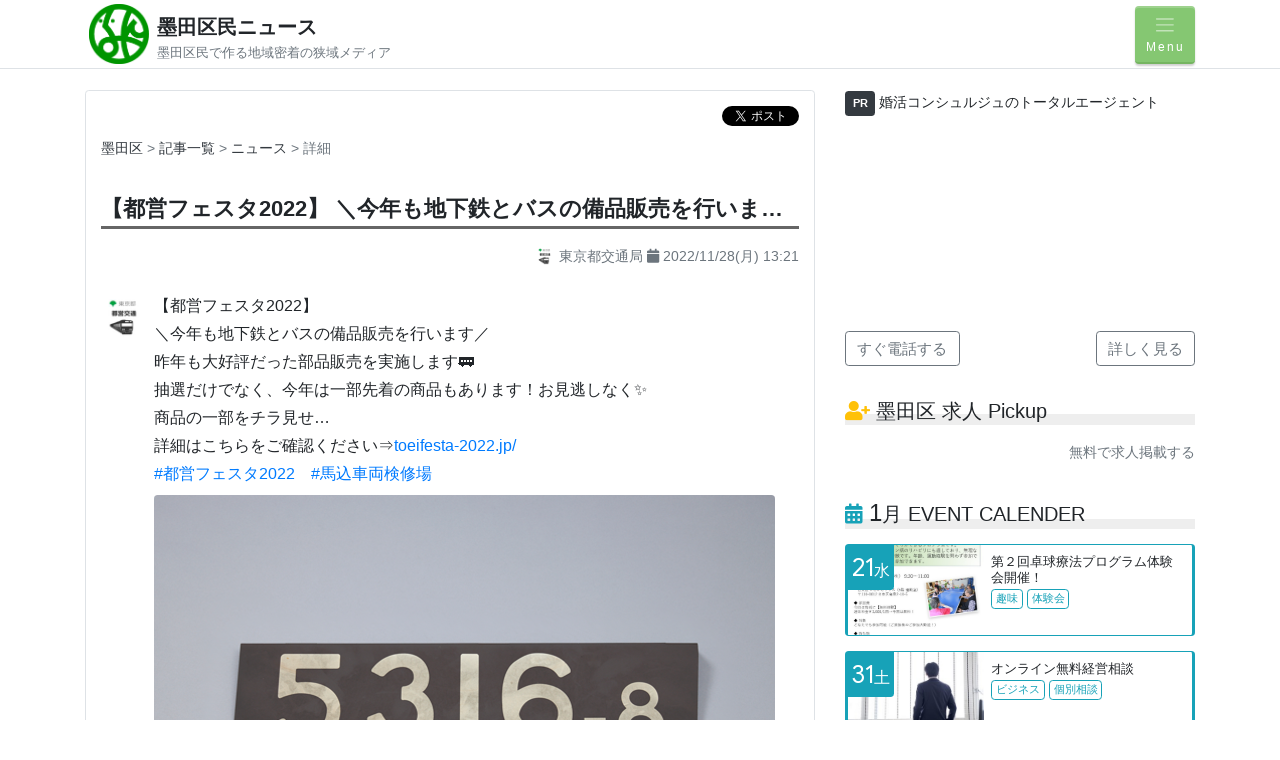

--- FILE ---
content_type: text/html; charset=UTF-8
request_url: https://kumin.news/sumida/articles/333986
body_size: 17013
content:
<!doctype html>
<html lang="ja">
<head>
    <meta charset="utf-8">
    <meta name="viewport" content="width=device-width,minimum-scale=1,initial-scale=1">
    <title>【都営フェスタ2022】 ＼今年も地下鉄とバスの備品販売を行います／ 昨年も大好評だった部品販売を実施します🚃 抽選だけでなく、今年は一部先着の商品もあります！お見逃しなく✨ 商品の一部をチラ見せ… 詳細はこちらをご確認ください⇒ #都営フェスタ2022 #馬込車両検修場|墨田区|墨田区民ニュース</title>
    <meta name="description" content="【都営フェスタ2022】 ＼今年も地下鉄とバスの備品販売を行います／ 昨年も大好評だった部品販売を実施します🚃 抽選だけでなく、今年は一部先着の商品もあります！お見逃しなく✨ 商品の一部をチラ見せ… 詳細はこちらをご確認ください⇒ #都営フェスタ2022 #馬込車両検修場">

          <!-- Google Tag Manager -->
<script>(function(w,d,s,l,i){w[l]=w[l]||[];w[l].push({'gtm.start':
      new Date().getTime(),event:'gtm.js'});var f=d.getElementsByTagName(s)[0],
    j=d.createElement(s),dl=l!='dataLayer'?'&l='+l:'';j.async=true;j.src=
    'https://www.googletagmanager.com/gtm.js?id='+i+dl;f.parentNode.insertBefore(j,f);
  })(window,document,'script','dataLayer','GTM-PDHHQDM');</script>
<!-- End Google Tag Manager -->

<meta property="og:site_name" content="区民ニュース">
<meta property="og:title" content="【都営フェスタ2022】 ＼今年も地下鉄とバスの備品販売を行います／ 昨年も大好評だった部品販売を実施します🚃 抽選だけでなく、今年は一部先着の商品もあります！お見逃しなく✨ 商品の一部をチラ見せ… 詳細はこちらをご確認ください⇒ #都営フェスタ2022 #馬込車両検修場|墨田区|墨田区民ニュース">
<meta property="og:description" content="【都営フェスタ2022】 ＼今年も地下鉄とバスの備品販売を行います／ 昨年も大好評だった部品販売を実施します🚃 抽選だけでなく、今年は一部先着の商品もあります！お見逃しなく✨ 商品の一部をチラ見せ… 詳細はこちらをご確認ください⇒ #都営フェスタ2022 #馬込車両検修場">
<meta property="og:type" content="website">
<meta property="og:url" content="https://kumin.news/sumida/articles/333986">
<meta property="og:image" content="https://kumin.news/api/ogp/aHR0cHM6Ly9wYnMudHdpbWcuY29tL21lZGlhL0ZpbkJZc1dhWUFBbEU3Zi5wbmc_" >
<meta property="fb:app_id" content="548342762340865" />
<meta name="twitter:card" content="summary_large_image">
<meta name="twitter:site" content="https://kumin.news/sumida/articles/333986">
<meta name="twitter:image" content="https://kumin.news/api/ogp/aHR0cHM6Ly9wYnMudHdpbWcuY29tL21lZGlhL0ZpbkJZc1dhWUFBbEU3Zi5wbmc_" >

<link rel="canonical" href="https://kumin.news/sumida/articles/333986">

<link rel="preconnect" href="https://fonts.googleapis.com">
<link rel="preconnect" href="https://fonts.gstatic.com" crossorigin>
<link href="https://fonts.googleapis.com/css2?family=Google+Sans+Flex:opsz,wght@6..144,1..1000&display=swap" rel="stylesheet">

<link rel="stylesheet" type="text/css" href="https://cdnjs.cloudflare.com/ajax/libs/font-awesome/5.15.4/css/all.min.css" >
<link rel="stylesheet" type="text/css" href="/assets/css/app.css?id=f8b7f82925f39da705bd" >
<script async src="https://www.googletagmanager.com/gtag/js?id=UA-129918949-2"></script>
<script>
    window.dataLayer = window.dataLayer || [];
    function gtag(){dataLayer.push(arguments);}
    gtag('js', new Date());
    gtag('config', 'UA-129918949-2');
</script>
<meta name="csrf-token" content="PabORwzCbSHOoTbHuIpBHZmAeYNMr7gjuCN3l8Se">

    
  
  <style>
    .twitter-tweet-rendered + .twitter-preview {
      /*display: none;*/
    }
    
    .twitter-preview img, .twitter-media img {
      max-height: 600px;
    }

    .twitter-media-video {
      text-align: center;
      background: #0c5460;
    }

    .twitter-media-video a {
      position: relative;
    }

    .twitter-media-video a::before {
      position: absolute;
      left: 50%;
      top: 50%;
      font-family: "Font Awesome 5 Free", serif;
      content: "\f144";
      color: white;
      font-size: 3rem;
      transform: translateX(-50%) translateY(-50%);
    }
  </style>
</head>
<body class="" >
    <!-- Google Tag Manager (noscript) -->
<noscript><iframe src="https://www.googletagmanager.com/ns.html?id=GTM-PDHHQDM"
                  height="0" width="0" style="display:none;visibility:hidden"></iframe></noscript>
<!-- End Google Tag Manager (noscript) -->

<header class="fixed-top bg-white border-bottom " >
    <div class="container position-relative">
        <div >
            <a href="/sumida/" id="header-icon" class="mr-1 d-inline-block float-left" >
                <img src="/assets/img/logo/logo.png?2025-03-03" class="img-fluid m-1" >
            </a>
            <div class="pt-3" >
                <div class="mb-1"><a href="/sumida" id="logo" class="lh-10" >墨田区民ニュース</a></div>
                <div class="text-muted small lh-10">墨田区民で作る地域密着の狭域メディア</div>
            </div>
        </div>
        <div id="nav-drawer" >
            <input id="nav-input" type="checkbox" class="nav-unshown" >
            <label id="nav-open" class="mb-0" for="nav-input"  >
                <div class="btn-square-pop navbar-dark" >
                    <span class="navbar-toggler-icon"></span>
                    <div>Menu</div>
                </div>
            </label>
            <label id="nav-close" class="mb-0 nav-unshown" for="nav-input"></label>
            <div id="nav-content">
                                    <ul class="list-group lh-20 text-left rounded m-3" >
    <li class="list-group-item list-group-item-action">ログインして <span class="font-weight-bold">墨田区番記者</span>になろう</li>
    <li class="list-group-item list-group-item-action"><a href="/auth/login/facebook?referer=https://kumin.news/sumida/my_page" target="_blank">
            <i class="fab fa-facebook larger mr-1"
               style="line-height: 0.8 !important; vertical-align: text-bottom"></i>Facebook ログイン</a></li>
    <li class="list-group-item list-group-item-action"><a href="/auth/login/line?referer=https://kumin.news/sumida/my_page" target="_blank">
            <i class="icon-line larger text-success mr-1"
               style="line-height: 0.8 !important; vertical-align: text-bottom" ></i>Line ログイン</a></li>
    <li class="list-group-item list-group-item-action"><a href="/auth/login?referer=https://kumin.news/sumida/my_page" target="_blank">
            <i class="fa fa-envelope large text-info mr-1"
               style="line-height: 0.8 !important; vertical-align: text-bottom" ></i>Eメールで ログイン</a></li>
    </ul>
                                <ul class="list-group lh-20 text-left" >
                    <li class="list-group-item" >区民ニュース Menu</li>
                    <li class="list-group-item list-group-item-action"><a href="/">総合 TOP</a></li>
                    <li class="list-group-item list-group-item-action"><a href="/sumida/">墨田区民ニュース TOP</a></li>
                    <li class="list-group-item list-group-item-action"><a href="/sumida/articles">ニュース一覧</a></li>
                    <li class="list-group-item list-group-item-action"><a href="/sumida/my_news">みみよりニュース（読者投稿）</a></li>
                    <li class="list-group-item list-group-item-action"><a href="/sumida/troubles">不動産・相続お悩み相談</a></li>
                    
                    <li class="list-group-item list-group-item-action"><a href="/company">運営会社</a></li>
                    <li class="list-group-item list-group-item-action"><a href="/offer/advertising">広告掲載について</a></li>
                    <li class="list-group-item list-group-item-action"><a href="/offer/release">プレスリリース掲載について</a></li>
                    <li class="list-group-item list-group-item-action"><a href="/contact">お問い合わせ</a></li>
                </ul>
            </div>
        </div>
    </div>
</header>

    
        <main class="container" >
        <div class="row">
            <div id="primary" class="col-12 col-lg-8" >
                
  <div class="container main-container">

    <div id="fb-root"></div>
<script async defer crossorigin="anonymous" src="https://connect.facebook.net/ja_JP/sdk.js#xfbml=1&version=v3.3&appId=232226420160448&autoLogAppEvents=1"></script>
<div class="text-right lh-08" id="sns-box" style="height: 30px" >
    <div class="fb-share-button mr-2" style="top:-2px" data-href="https://kumin.news/sumida/articles/333986" data-layout="button"></div>
    <a href="https://twitter.com/share" class="twitter-share-button" data-url="https://kumin.news/sumida/articles/333986" data-text="" data-lang="ja">post</a>
    <script>!function(d,s,id){var js,fjs=d.getElementsByTagName(s)[0],p=/^http:/.test(d.location)?'http':'https';if(!d.getElementById(id)){js=d.createElement(s);js.id=id;js.src=p+'://platform.twitter.com/widgets.js';fjs.parentNode.insertBefore(js,fjs);}}(document, 'script', 'twitter-wjs');</script>
</div>

    <p class="mb-2 text-muted small">
      <a class="text-dark" href="/sumida">墨田区</a> &gt;
      <a class="text-dark" href="/sumida/articles"> 記事一覧 </a> &gt;
              <a href="/sumida/articles/tag/16" class="text-dark">ニュース </a> >
            詳細
    </p>

          <h1 class="title-trim">【都営フェスタ2022】 ＼今年も地下鉄とバスの備品販売を行います／ 昨年も大好評だった部品販売を実施します🚃 抽選だけでなく、今年は一部先着の商品もあります！お見逃しなく✨ 商品の一部をチラ見せ… 詳細はこちらをご確認ください⇒ #都営フェスタ2022 #馬込車両検修場</h1>
    
    <p class="mt-n3 mb-4 text-muted small text-right">
      <i class="fa fa-user-circle-o" title="記者"></i>
      <a href="https://x.com/toeikotsu" class="text-muted" rel="nofollow" target="_blank">
        <img src="https://pbs.twimg.com/profile_images/1625359542480695296/c2U6lTKh_x96.jpg" height="20" class="rounded"
             style="vertical-align: sub">
        東京都交通局
      </a>
      <i class="fa fa-calendar" title="投稿日"></i>
      2022/11/28(月) 13:21</p>

    <div class="article-body">
      
      <div class="row">
            <div class="col-md-1 col-2 pr-0 text-center">
    <a href="https://x.com/toeikotsu">
    <img src="https://pbs.twimg.com/profile_images/1625359542480695296/c2U6lTKh_x96.jpg"
         class="rounded-circle img-fluid mb-3" style="width:50px" >
    </a>
</div>
<div class="col-md-11 col-10 pl-2">
    
    
    【都営フェスタ2022】<br />
＼今年も地下鉄とバスの備品販売を行います／<br />
昨年も大好評だった部品販売を実施します🚃<br />
抽選だけでなく、今年は一部先着の商品もあります！お見逃しなく✨<br />
商品の一部をチラ見せ…<br />
詳細はこちらをご確認ください⇒<a href="https://toeifesta-2022.jp/" target="_blank" rel="nofollow" >toeifesta-2022.jp/</a><br />
<a href="https://x.com/search?q=%23%E9%83%BD%E5%96%B6%E3%83%95%E3%82%A7%E3%82%B9%E3%82%BF2022" target="_blank" rel="nofollow" >#都営フェスタ2022</a>　<a href="https://x.com/search?q=%23%E9%A6%AC%E8%BE%BC%E8%BB%8A%E4%B8%A1%E6%A4%9C%E4%BF%AE%E5%A0%B4" target="_blank" rel="nofollow" >#馬込車両検修場</a> <div class="twitter-media-box"><div class="twitter-media twitter-media-photo my-2">
    <a href="https://x.com/to/status/1597060208097955842" target="_blank" >
    <img src="https://pbs.twimg.com/media/FinBYsWaYAAlE7f.png" class="img-fluid rounded mb-0">
    </a>
</div><div class="twitter-media twitter-media-photo my-2">
    <a href="https://x.com/to/status/1597060208097955842" target="_blank" >
    <img src="https://pbs.twimg.com/media/FinBZnjaYAAeL4W.png" class="img-fluid rounded mb-0">
    </a>
</div></div><div class="my-2 text-muted">
    <i class="far fa-comment-alt"></i> 0
    <i class="ml-3 fa fa-retweet"></i> 42
    <i class="ml-3 fa fa-heart"></i> 88
        <small class="ml-2">（&#039;22/11/28 13:21 時点）</small>
    </div>


    
    <p class="my-3">
        <a class="btn btn-outline-primary rounded-pill px-3"
           href="https://twitter.com/toeikotsu/status/1597060208097955842" rel="nofollow" target="_blank">
          続きを X で見る
        </a>
    </p>
</div>
    </div>



    </div>

    
    <div class="mt-5">
  <style>
    :target::before {
      content: "";
      display: block;
      height: 80px;
      margin-top: -80px;
    }
  </style>
  <script>
    const kuSlug = 'sumida';
    const userToken = '';

    window.onload = function () {
      $('[data-comment-like]').click(function () {
        fetch(`/${kuSlug}/comment/${$(this).data('comment-like')}/like`, {
          method: 'POST',
          headers: {
            'Content-Type': 'application/json',
            'X-CSRF-TOKEN': document.querySelector('meta[name="csrf-token"]').content
          },
          body: JSON.stringify({
            api_token: userToken,
          })
        }).then(res => res.json()).then(res => {
          if (res.success) {
            $(this).find('[data-comment-like-count]').text(res.count)
            $(this).find('i').css('color', res.count > 0 ? 'deeppink' : 'gray')
          } else {
            alert(res.error)
          }
        }).catch(err => {
          alert(err.message);
        })
      });
    }
  </script>
  <a id="comment"></a>

    
    <form method="post" action="/sumida/comment/create">
        <input type="hidden" name="_token" value="PabORwzCbSHOoTbHuIpBHZmAeYNMr7gjuCN3l8Se">    <input type="hidden" name="commentable_type" value="App\Entities\Article">
    <input type="hidden" name="commentable_id" value="333986">
    <textarea name="body" rows="3" required maxlength="140"
              placeholder="街を盛り上げる素敵なコメントありがとうございます！"
              class="form-control"></textarea>
    <div class="row my-2 mx-n2">
      <div class="col-6 col-sm-8 px-2">
        <input type="text" required placeholder="お名前（ニックネーム）" name="name" value=""
               class="form-control">
      </div>
      <div class="col-6 col-sm-4 px-2">
        <button type="submit" class="btn btn-block btn-warning">コメントする</button>
      </div>
    </div>
    </form>
  </div>

    <h3>PR記事</h3>
<div id="ad-article-bottom" >
    <a href="/sumida/articles/50877" id="anchor-ad-article-bottom"
       class="article-box border rounded border-rl" >
        <div class="row w-100" >
            <div class="col-5 col-md-3 px-1" >
                <div class="article-image-wrap">
                    <div class="w-100 h-100 article-image" style="background-image: url(/storage/articles/1763.604c63bbdc518.jpg);"></div>
                </div>
            </div>
            <div class="col-7 col-md-9 px-1 py-2">
                <div class="article-title" >身内が孤独死・自殺してしまい不動産問題でお困りの方！ご相談下さい。</div>
                <div class="small lh-10">
                        <span class="article-category border-success text-success">
                        告知・PR
                        </span>
                    <span class="text-muted">3/13(土)</span>
                </div>
            </div>
        </div>
    </a>
</div>

  </div>

            </div>
            <div id="secondary" class="border-top border-lg-0 pt-5 pt-lg-0 col-12 col-lg-4 mt-5 mt-lg-0">
                <div class="small">
    <span class="badge badge-dark p-2 mb-1">PR</span> 婚活コンシュルジュのトータルエージェント
  </div>
      <div class="embed-responsive embed-responsive-16by9 mb-3">
      <iframe src="https://www.youtube.com/embed/jp5S_PPjNwI"
              title="YouTube video player" frameborder="0"
              class="embed-responsive-item"
              allow="autoplay; encrypted-media"
              allowfullscreen
      ></iframe>
    </div>
    <div class="row mb-3">
    <div class="col-6">
      <a class="btn btn-outline-secondary bg-white" href="tel:080-7825-3633">すぐ電話する</a>
    </div>
    <div class="col-6 text-right">
      <a class="btn btn-outline-secondary bg-white" target="_blank" href="http://konkatsu-concierge.com/">詳しく見る</a>
    </div>
  </div>

  <h2 class="mb-3 font-weight-normal"><i class=" text-warning fa fa-user-plus"></i> 墨田区 求人 Pickup</h2>
    <p class="text-right small">
    <a class="text-muted" href="/sumida/works/create">無料で求人掲載する</a>
  </p>

<h2 class="mb-3 font-weight-normal"><i class="text-info fa fa-calendar-alt"></i> 
  <span class="large">1</span>月 EVENT CALENDER</h2>

  <a href="https://kumin.news/sumida/schedules/758f2440-d0cf-4bd5-8c72-4936c7a2ea91"
     class="article-box mb-3 border rounded border-info">
    <span class="calendar-badge text-white bg-info position-absolute d-inline-block p-1 py-sm-0">
      <span class="calender-font" style="font-size: 25px" >21</span><!--
    --><span class="calender-font">水</span>
    </span>
    <div class="row w-100 mx-n1">
      <div class="col-5 px-1">
        <div class="article-image-wrap">
          <div class="w-100 h-100 article-image" style="background-image: url(/storage/schedules/48268.69686a31839c6.jpg);">
          </div>
        </div>
      </div>
      <div class="col-7 lh-10 px-1 py-2">
        <span class="article-title">第２回卓球療法プログラム体験会開催！</span>
        <div class="small mt-1">
          <span class="article-category border-info text-info border-info ">趣味</span>
          <span class="article-category border-info text-info border-info ">体験会</span>
        </div>
      </div>
    </div>
  </a>
  <a href="https://kumin.news/sumida/schedules/5b97f93e-987b-4be9-8cb6-b415262e437a"
     class="article-box mb-3 border rounded border-info">
    <span class="calendar-badge text-white bg-info position-absolute d-inline-block p-1 py-sm-0">
      <span class="calender-font" style="font-size: 25px" >31</span><!--
    --><span class="calender-font">土</span>
    </span>
    <div class="row w-100 mx-n1">
      <div class="col-5 px-1">
        <div class="article-image-wrap">
          <div class="w-100 h-100 article-image" style="background-image: url(/storage/schedules/83.696658f8b71ff.jpg);">
          </div>
        </div>
      </div>
      <div class="col-7 lh-10 px-1 py-2">
        <span class="article-title">オンライン無料経営相談</span>
        <div class="small mt-1">
          <span class="article-category border-info text-info border-info ">ビジネス</span>
          <span class="article-category border-info text-info border-info ">個別相談</span>
        </div>
      </div>
    </div>
  </a>

<p class="text-right small">
  <a class="text-muted" href="https://kumin.news/sumida/schedules">イベント一覧</a>
</p>

<h2 class="mb-3font-weight-normal"><i class=" text-warning fa fa-comments"></i> ご意見募集中！</h2>
<ul class="pl-4 mb-0">
        <li><a href="https://kumin.news/sumida/questions/20230277">
          墓じまいに関する意識調査アンケート
                      <span class="badge badge-danger">受付中</span>
                  </a>
      </li>
        <li><a href="https://kumin.news/sumida/questions/20230283">
          新党「中道改革連合」について
                      <span class="badge badge-danger">受付中</span>
                  </a>
      </li>
        <li><a href="https://kumin.news/sumida/questions/20230276">
          高市政権に関するアンケート
                      <span class="badge badge-danger">受付中</span>
                  </a>
      </li>
        <li><a href="https://kumin.news/sumida/questions/20230275">
          日中関係に関するアンケート
                      <span class="badge badge-danger">受付中</span>
                  </a>
      </li>
        <li><a href="https://kumin.news/sumida/questions/20230280">
          パンダ返還についてどう思いますか？
                      <span class="badge badge-danger">受付中</span>
                  </a>
      </li>
        <li><a href="https://kumin.news/sumida/questions/20230282">
          国政選挙のタイミングについて
                      <span class="badge badge-danger">受付中</span>
                  </a>
      </li>
  </ul>
<p class="text-right small">
  <a class="text-muted" href="https://kumin.news/sumida/questions">アンケート一覧</a>
</p>

      <h2>読者投稿 耳よりニュース</h2>
          <a href="/sumida/my_news/show/2C6zUwdqs3"
         class="article-box mb-3 border border-primary rounded">
        <div class="row w-100 mx-n1">
          <div class="col-5 px-1">
            <div class="article-image-wrap">
              <div class="w-100 h-100 article-image" style="background-image: url(https://kumin.news/storage/my_news/th.23676.6950cc77be35c.jpg);"></div>
            </div>
          </div>
          <div class="col-7 px-1 py-2">
            <div class="article-title">皆様、明けましておめでとうございます。　押上文庫よりご挨拶　土鍋でオペラごはん　一炊の夢　</div>
            <div class="small lh-10">
                <span
                  class="article-category border-primary text-primary mb-1">📅イベント情報</span>
              12/28(日)
            </div>
          </div>
        </div>
      </a>
        <p class="text-right small">
      <a class="text-muted" href="/sumida/my_news">耳より記事を投稿する</a>
    </p>
  
  <h2 class="mb-1">話題です！読者コメ</h2>
  <ul class="list-group list-group-flush" style="line-height: 1.6;">
          <li class="list-group-item px-0">
        <div class="small">
          新しいお店ができる事は良い事
ですね～お客さんが増える事を
願っています。
          <span class="text-muted d-inline-block">
        <i class="fa fa-comment" style="opacity: 0.5"></i> ドムクルーズ さん
        01/09(金)
      </span>
          <br>
                                <a href="https://kumin.news/shinagawa/articles/1224382" style="opacity: 0.8">
              【品川区】一体何が出来る…？戸越銀座商店街で大型..
            </a>
            <span class="text-muted">
      品川区
              
      </span>
                  </div>
      </li>
          <li class="list-group-item px-0">
        <div class="small">
          今は会費制ではないです。
          <span class="text-muted d-inline-block">
        <i class="fa fa-comment" style="opacity: 0.5"></i> テンちゃん さん
        01/09(金)
      </span>
          <br>
                            </div>
      </li>
          <li class="list-group-item px-0">
        <div class="small">
          充分注意したいです。
          <span class="text-muted d-inline-block">
        <i class="fa fa-comment" style="opacity: 0.5"></i> あんこ さん
        01/04(日)
      </span>
          <br>
                                <a href="https://kumin.news/minato/articles/1222102" style="opacity: 0.8">
              強盗（港区） - 1月3日［東京都］｜ガッコム安全ナビ
            </a>
            <span class="text-muted">
      港区
              
      </span>
                  </div>
      </li>
      </ul>


  <h2>新着記事</h2>
      <a href="/sumida/articles/1230012"
       class="article-box mb-3 border rounded border-success">
      <div class="row w-100 mx-n1">
        <div class="col-5 px-1">
          <div class="article-image-wrap">
            <div class="w-100 h-100 article-image"
                 style="background-image: url(https://www.metro.tokyo.lg.jp/documents/45925314/240164320/20260116_04_04.png/55154283-0788-3ea2-3b21-e324ab7bc417?version=1.0&t=1768523169718&imagePreview=1);"></div>
          </div>
        </div>
        <div class="col-7 px-1 py-2">
          <div class="article-title">築地まちづくりシンポジウムの参加者募集|1月|都庁総合ホームページ</div>
          <div class="small lh-10">
                <span class="article-category border-success text-success">
                東京都
                </span>
            <span class="text-muted">1/17(土)</span>
          </div>
        </div>
      </div>
    </a>
      <a href="/sumida/articles/1230014"
       class="article-box mb-3 border rounded border-success">
      <div class="row w-100 mx-n1">
        <div class="col-5 px-1">
          <div class="article-image-wrap">
            <div class="w-100 h-100 article-image"
                 style="background-image: url(https://prcdn.freetls.fastly.net/release_image/63437/28/63437-28-10ac79e038571b73df029af9437c5757-3900x2925.jpg?format=jpeg&auto=webp&fit=bounds&width=2400&height=1260);"></div>
          </div>
        </div>
        <div class="col-7 px-1 py-2">
          <div class="article-title">「台湾文化祭2026春」出店内容を徹底解剖！注目のグルメ・雑貨・コスメを一挙紹介。</div>
          <div class="small lh-10">
                <span class="article-category border-success text-success">
                プレスリリース
                </span>
            <span class="text-muted">1/18(日)</span>
          </div>
        </div>
      </div>
    </a>
      <a href="/sumida/articles/1230010"
       class="article-box mb-3 border rounded border-success">
      <div class="row w-100 mx-n1">
        <div class="col-5 px-1">
          <div class="article-image-wrap">
            <div class="w-100 h-100 article-image"
                 style="background-image: url(https://www.yomiuri.co.jp/media/2026/01/20260117-GYT1I00211-1.jpg?type=ogp);"></div>
          </div>
        </div>
        <div class="col-7 px-1 py-2">
          <div class="article-title">自民不記載議員の衆院選比例重複を容認へ…鈴木幹事長、党への批判「払拭されたとは..</div>
          <div class="small lh-10">
                <span class="article-category border-success text-success">
                ニュース
                </span>
            <span class="text-muted">1/17(土)</span>
          </div>
        </div>
      </div>
    </a>
    <p class="text-right small"><a class="text-muted" href="/sumida/articles">もっと見る</a></p>

  <!-- if(empty($hideSideRecommends)) -->

  <h2>連載企画</h2>
      <a href="https://kumin.news/sumida/mikata"
       class="article-box mb-3 border border-primary rounded"
       style="border-top: 1px solid #ddd!important; border-bottom: 1px solid #ddd!important;">
      <div class="row w-100 mx-n1">
        <div class="col-5 px-1">
          <div class="article-image-wrap">
            <div class="w-100 h-100 article-image"
                 style="background-image: url(https://kumin.news/storage/expert_advices/th.83.67cd07d264118.jpg);"></div>
          </div>
        </div>
        <div class="col-7 px-1 py-2">
          <div class="article-title">区民のミカタ
            <span class="small text-muted lh-10">
                3/9(日) 更新
                            </span>
          </div>
          <div class="lh-10 my-1">
                <span class="badge badge-primary badge-pill">
                    トラブル
                </span>
            <span class="small text-primary">家族がB型肝炎で亡くなったのですが・・・</span>
          </div>
        </div>
      </div>
    </a>
  
      <a href="/sumida/articles/tag/91"
       class="article-box mb-3 border rounded">
      <div class="row w-100 mx-n1">
        <div class="col-5 px-1">
          <div class="article-image-wrap">
            <div class="w-100 h-100 article-image" style="background-image: url(/storage/article_tags/8.692ff5a9e7473.jpg);"></div>
          </div>
        </div>
        <div class="col-7 px-1 py-2">
          <div class="article-title">善人承継〜生きた証をつなぐ リレーインタビュー〜</div>
          <div class="small text-muted lh-10">
                          12/23(火) 更新
                                    </div>
        </div>
      </div>
    </a>
      <a href="/sumida/articles/tag/8"
       class="article-box mb-3 border rounded">
      <div class="row w-100 mx-n1">
        <div class="col-5 px-1">
          <div class="article-image-wrap">
            <div class="w-100 h-100 article-image" style="background-image: url(/storage/article_tags/10.5eb4f07d48194.jpg);"></div>
          </div>
        </div>
        <div class="col-7 px-1 py-2">
          <div class="article-title">職業、成婚請負人 [婚活コンシェルジュ 高木ゆうこ]</div>
          <div class="small text-muted lh-10">
                      </div>
        </div>
      </div>
    </a>
      <a href="/sumida/articles/tag/9"
       class="article-box mb-3 border rounded">
      <div class="row w-100 mx-n1">
        <div class="col-5 px-1">
          <div class="article-image-wrap">
            <div class="w-100 h-100 article-image" style="background-image: url(/storage/articles/10.5fb32113d9abf.jpg);"></div>
          </div>
        </div>
        <div class="col-7 px-1 py-2">
          <div class="article-title">医療・健康コラム（東京都済生会中央病院 監修）</div>
          <div class="small text-muted lh-10">
                      </div>
        </div>
      </div>
    </a>
      <a href="/sumida/articles/tag/78"
       class="article-box mb-3 border rounded">
      <div class="row w-100 mx-n1">
        <div class="col-5 px-1">
          <div class="article-image-wrap">
            <div class="w-100 h-100 article-image" style="background-image: url(/storage/article_tags/1092.64afa18e1b6a6.jpg);"></div>
          </div>
        </div>
        <div class="col-7 px-1 py-2">
          <div class="article-title">編集長対談&amp;インタビュー</div>
          <div class="small text-muted lh-10">
                      </div>
        </div>
      </div>
    </a>
      <a href="/sumida/articles/tag/7"
       class="article-box mb-3 border rounded">
      <div class="row w-100 mx-n1">
        <div class="col-5 px-1">
          <div class="article-image-wrap">
            <div class="w-100 h-100 article-image" style="background-image: url(/storage/article_tags/10.5ea6514625c49.jpg);"></div>
          </div>
        </div>
        <div class="col-7 px-1 py-2">
          <div class="article-title">腰博士｜整形外科医　吉原 潔</div>
          <div class="small text-muted lh-10">
                      </div>
        </div>
      </div>
    </a>
  
<h2>おすすめリンク</h2>

  <a href="https://sugoihito.or.jp/" target="_blank"
     class="article-box mb-3 border rounded">
    <div class="row w-100 mx-n1">
      <div class="col-5 px-1">
        <div class="article-image-wrap">
          <div class="w-100 h-100 article-image"
               style="background-image: url(/assets/img/ad/sugoi.png);"></div>
        </div>
      </div>
      <div class="col-7 px-1 py-2">
        <div class="article-title">日刊スゴい人！</div>
        <div class="small lh-12">
          あなたが知らないスゴい！を紹介するメディア。あの有名人も登場！
        </div>
      </div>
    </div>
  </a>
  <a href="https://www.youtube.com/channel/UCsOoCf3eiP0PvCNCyQoIaBw" target="_blank"
     class="article-box mb-3 border rounded">
    <div class="row w-100 mx-n1">
      <div class="col-5 px-1">
        <div class="article-image-wrap">
          <div class="w-100 h-100 article-image"
               style="background-image: url(/assets/img/ad/ktv.jpg);"></div>
        </div>
      </div>
      <div class="col-7 px-1 py-2">
        <div class="article-title">区民ニュースTV</div>
        <div class="small lh-12">
          区民ニュース動画配信はじめました。
        </div>
      </div>
    </div>
  </a>



            </div>
        </div>
    </main>
        <footer class="bg-dark mt-5 py-4">
    <nav class="container">
        <div class="row lh-20">
            <div class="col-12 col-sm-4">
                <ul class="ml-0 pl-0" >
                    <li><a href="/sumida/">墨田区民ニュースTOP</a></li>

                                        <li><a href="https://kumin.news/sumida/2026-01-19/morning">今日のニュース</a></li>
                                        <li><a href="/sumida/hellowork">今日の新着求人</a></li>
                    <li><a href="/sumida/articles">新着記事</a></li>
                    <li><a href="/sumida/my_news">一般投稿記事</a></li>
                                        <li><a href="https://kumin.news/sumida/questions">区民アンケート</a></li>
                    <li><a href="/sumida/archives">過去記事アーカイブ</a></li>
                </ul>
            </div>
            <div class="col-12 col-sm-4">
                <ul class="ml-0 pl-0" >
                    <li><a href="https://www.facebook.com/sumida.kumin.news/" target="_blank">
                            公式 FaceBook <i class="fab fa-facebook large" ></i>
                        </a>
                    </li>
                    <li ><a href="/company">運営会社</a></li>
                    <li ><a href="/company/privacy" >個人情報保護</a></li>
                </ul>
            </div>
            <div class="col-12 col-sm-4">
                <ul class="ml-0 pl-0 mb-0" >
                    <li ><a href="/offer/advertising">広告掲載について</a></li>
                    <li ><a href="/offer/release">プレスリリース掲載について</a></li>
                    <li ><a href="/contact">お問い合わせ</a></li>
                </ul>
            </div>
        </div>

                <div class="border-top mt-4 pt-4">
        <h4 class="mt-2">東京23区</h4>
<div class="row">
        <div class="col-4 col-sm-3 col-md-2 mb-2"><a href="/adachi" >足立区</a></div>
        <div class="col-4 col-sm-3 col-md-2 mb-2"><a href="/arakawa" >荒川区</a></div>
        <div class="col-4 col-sm-3 col-md-2 mb-2"><a href="/itabashi" >板橋区</a></div>
        <div class="col-4 col-sm-3 col-md-2 mb-2"><a href="/edogawa" >江戸川区</a></div>
        <div class="col-4 col-sm-3 col-md-2 mb-2"><a href="/ota" >大田区</a></div>
        <div class="col-4 col-sm-3 col-md-2 mb-2"><a href="/katsushika" >葛飾区</a></div>
        <div class="col-4 col-sm-3 col-md-2 mb-2"><a href="/kita" >北区</a></div>
        <div class="col-4 col-sm-3 col-md-2 mb-2"><a href="/koto" >江東区</a></div>
        <div class="col-4 col-sm-3 col-md-2 mb-2"><a href="/shinagawa" >品川区</a></div>
        <div class="col-4 col-sm-3 col-md-2 mb-2"><a href="/shibuya" >渋谷区</a></div>
        <div class="col-4 col-sm-3 col-md-2 mb-2"><a href="/shinjuku" >新宿区</a></div>
        <div class="col-4 col-sm-3 col-md-2 mb-2"><a href="/suginami" >杉並区</a></div>
        <div class="col-4 col-sm-3 col-md-2 mb-2"><a href="/sumida" >墨田区</a></div>
        <div class="col-4 col-sm-3 col-md-2 mb-2"><a href="/setagaya" >世田谷区</a></div>
        <div class="col-4 col-sm-3 col-md-2 mb-2"><a href="/taito" >台東区</a></div>
        <div class="col-4 col-sm-3 col-md-2 mb-2"><a href="/chuo" >中央区</a></div>
        <div class="col-4 col-sm-3 col-md-2 mb-2"><a href="/chiyoda" >千代田区</a></div>
        <div class="col-4 col-sm-3 col-md-2 mb-2"><a href="/toshima" >豊島区</a></div>
        <div class="col-4 col-sm-3 col-md-2 mb-2"><a href="/nakano" >中野区</a></div>
        <div class="col-4 col-sm-3 col-md-2 mb-2"><a href="/nerima" >練馬区</a></div>
        <div class="col-4 col-sm-3 col-md-2 mb-2"><a href="/bunkyo" >文京区</a></div>
        <div class="col-4 col-sm-3 col-md-2 mb-2"><a href="/minato" >港区</a></div>
        <div class="col-4 col-sm-3 col-md-2 mb-2"><a href="/meguro" >目黒区</a></div>
    </div>
<h4 class="mt-4">神奈川県横浜市</h4>
<div class="row">
        <div class="col-4 col-sm-3 col-md-2 mb-2"><a href="/yokohama/aoba" >青葉区</a></div>
        <div class="col-4 col-sm-3 col-md-2 mb-2"><a href="/yokohama/asahi" >旭区</a></div>
        <div class="col-4 col-sm-3 col-md-2 mb-2"><a href="/yokohama/izumi" >泉区</a></div>
        <div class="col-4 col-sm-3 col-md-2 mb-2"><a href="/yokohama/isogo" >磯子区</a></div>
        <div class="col-4 col-sm-3 col-md-2 mb-2"><a href="/yokohama/kanagawa" >神奈川区</a></div>
        <div class="col-4 col-sm-3 col-md-2 mb-2"><a href="/yokohama/kanazawa" >金沢区</a></div>
        <div class="col-4 col-sm-3 col-md-2 mb-2"><a href="/yokohama/konan" >港南区</a></div>
        <div class="col-4 col-sm-3 col-md-2 mb-2"><a href="/yokohama/kohoku" >港北区</a></div>
        <div class="col-4 col-sm-3 col-md-2 mb-2"><a href="/yokohama/sakae" >栄区</a></div>
        <div class="col-4 col-sm-3 col-md-2 mb-2"><a href="/yokohama/seya" >瀬谷区</a></div>
        <div class="col-4 col-sm-3 col-md-2 mb-2"><a href="/yokohama/tsuzuki" >都筑区</a></div>
        <div class="col-4 col-sm-3 col-md-2 mb-2"><a href="/yokohama/tsurumi" >鶴見区</a></div>
        <div class="col-4 col-sm-3 col-md-2 mb-2"><a href="/yokohama/totsuka" >戸塚区</a></div>
        <div class="col-4 col-sm-3 col-md-2 mb-2"><a href="/yokohama/naka" >中区</a></div>
        <div class="col-4 col-sm-3 col-md-2 mb-2"><a href="/yokohama/nishi" >西区</a></div>
        <div class="col-4 col-sm-3 col-md-2 mb-2"><a href="/yokohama/hodogaya" >保土ケ谷区</a></div>
        <div class="col-4 col-sm-3 col-md-2 mb-2"><a href="/yokohama/midori" >緑区</a></div>
        <div class="col-4 col-sm-3 col-md-2 mb-2"><a href="/yokohama/minami" >南区</a></div>
    </div>

<h4 class="mt-4">神奈川県川崎市</h4>
<div class="row">
        <div class="col-4 col-sm-3 col-md-2 mb-2"><a href="/kawasaki/asao" >麻生区</a></div>
        <div class="col-4 col-sm-3 col-md-2 mb-2"><a href="/kawasaki/kawasaki" >川崎区</a></div>
        <div class="col-4 col-sm-3 col-md-2 mb-2"><a href="/kawasaki/saiwai" >幸区</a></div>
        <div class="col-4 col-sm-3 col-md-2 mb-2"><a href="/kawasaki/takatsu" >高津区</a></div>
        <div class="col-4 col-sm-3 col-md-2 mb-2"><a href="/kawasaki/tama" >多摩区</a></div>
        <div class="col-4 col-sm-3 col-md-2 mb-2"><a href="/kawasaki/nakahara" >中原区</a></div>
        <div class="col-4 col-sm-3 col-md-2 mb-2"><a href="/kawasaki/miyamae" >宮前区</a></div>
    </div>

<h4 class="mt-4">その他</h4>
<div class="row">
                    <div class="col-4 col-sm-3 col-md-2 mb-2"><a href="/tokyo/akishima" target="_blank">東京都昭島市</a></div>
        <div class="col-4 col-sm-3 col-md-2 mb-2"><a href="/tokyo/inagi" target="_blank">東京都稲城市</a></div>
        <div class="col-4 col-sm-3 col-md-2 mb-2"><a href="/tokyo/ome" target="_blank">東京都青梅市</a></div>
        <div class="col-4 col-sm-3 col-md-2 mb-2"><a href="/tokyo/kiyose" target="_blank">東京都清瀬市</a></div>
        <div class="col-4 col-sm-3 col-md-2 mb-2"><a href="/tokyo/kunitachi" target="_blank">東京都国立市</a></div>
        <div class="col-4 col-sm-3 col-md-2 mb-2"><a href="/tokyo/koganei" target="_blank">東京都小金井市</a></div>
        <div class="col-4 col-sm-3 col-md-2 mb-2"><a href="/tokyo/kokubunji" target="_blank">東京都国分寺市</a></div>
        <div class="col-4 col-sm-3 col-md-2 mb-2"><a href="/tokyo/kodaira" target="_blank">東京都小平市</a></div>
        <div class="col-4 col-sm-3 col-md-2 mb-2"><a href="/tokyo/komae" target="_blank">東京都狛江市</a></div>
        <div class="col-4 col-sm-3 col-md-2 mb-2"><a href="/tokyo/tachikawa" target="_blank">東京都立川市</a></div>
        <div class="col-4 col-sm-3 col-md-2 mb-2"><a href="/tokyo/tamashi" target="_blank">東京都多摩市</a></div>
        <div class="col-4 col-sm-3 col-md-2 mb-2"><a href="/tokyo/chofu" target="_blank">東京都調布市</a></div>
        <div class="col-4 col-sm-3 col-md-2 mb-2"><a href="/tokyo/nishitokyo" target="_blank">東京都西東京市</a></div>
        <div class="col-4 col-sm-3 col-md-2 mb-2"><a href="/tokyo/hachiouji" target="_blank">東京都八王子市</a></div>
        <div class="col-4 col-sm-3 col-md-2 mb-2"><a href="/tokyo/hamura" target="_blank">東京都羽村市</a></div>
        <div class="col-4 col-sm-3 col-md-2 mb-2"><a href="/tokyo/higashikurume" target="_blank">東京都東久留米市</a></div>
        <div class="col-4 col-sm-3 col-md-2 mb-2"><a href="/tokyo/higashimurayama" target="_blank">東京都東村山市</a></div>
        <div class="col-4 col-sm-3 col-md-2 mb-2"><a href="/tokyo/higashiyamato" target="_blank">東京都東大和市</a></div>
        <div class="col-4 col-sm-3 col-md-2 mb-2"><a href="/tokyo/hino" target="_blank">東京都日野市</a></div>
        <div class="col-4 col-sm-3 col-md-2 mb-2"><a href="/tokyo/fuchu" target="_blank">東京都府中市</a></div>
        <div class="col-4 col-sm-3 col-md-2 mb-2"><a href="/tokyo/fussa" target="_blank">東京都福生市</a></div>
        <div class="col-4 col-sm-3 col-md-2 mb-2"><a href="/tokyo/machida" target="_blank">東京都町田市</a></div>
        <div class="col-4 col-sm-3 col-md-2 mb-2"><a href="/tokyo/mitaka" target="_blank">東京都三鷹市</a></div>
        <div class="col-4 col-sm-3 col-md-2 mb-2"><a href="/tokyo/musashino" target="_blank">東京都武蔵野市</a></div>
        <div class="col-4 col-sm-3 col-md-2 mb-2"><a href="/tokyo/musashimurayama" target="_blank">東京都武蔵村山市</a></div>
                        <div class="col-4 col-sm-3 col-md-2 mb-2"><a href="/chiba/ichikawa" target="_blank">千葉県市川市</a></div>
        <div class="col-4 col-sm-3 col-md-2 mb-2"><a href="/chiba/kashiwa" target="_blank">千葉県柏市</a></div>
        <div class="col-4 col-sm-3 col-md-2 mb-2"><a href="/chiba/kisarazu" target="_blank">千葉県木更津市</a></div>
        <div class="col-4 col-sm-3 col-md-2 mb-2"><a href="/chiba/chiba" target="_blank">千葉県千葉市</a></div>
        <div class="col-4 col-sm-3 col-md-2 mb-2"><a href="/chiba/narita" target="_blank">千葉県成田市</a></div>
        <div class="col-4 col-sm-3 col-md-2 mb-2"><a href="/chiba/funabashi" target="_blank">千葉県船橋市</a></div>
        <div class="col-4 col-sm-3 col-md-2 mb-2"><a href="/chiba/matsudo" target="_blank">千葉県松戸市</a></div>
                <div class="col-4 col-sm-3 col-md-2 mb-2"><a href="/saitama/kawagoe" target="_blank">埼玉県川越市</a></div>
        <div class="col-4 col-sm-3 col-md-2 mb-2"><a href="/saitama/koshigaya" target="_blank">埼玉県越谷市</a></div>
        <div class="col-4 col-sm-3 col-md-2 mb-2"><a href="/saitama/saitama" target="_blank">埼玉県さいたま市</a></div>
        <div class="col-4 col-sm-3 col-md-2 mb-2"><a href="/saitama/tokorozawa" target="_blank">埼玉県所沢市</a></div>
                <div class="col-4 col-sm-3 col-md-2 mb-2"><a href="/tochigi/utsunomiya" target="_blank">栃木県宇都宮市</a></div>
                <div class="col-4 col-sm-3 col-md-2 mb-2"><a href="/gunma/takasaki" target="_blank">群馬県高崎市</a></div>
                <div class="col-4 col-sm-3 col-md-2 mb-2"><a href="/ibaraki/mito" target="_blank">茨城県水戸市</a></div>
                <div class="col-4 col-sm-3 col-md-2 mb-2"><a href="/kanagawa/atsugi" target="_blank">神奈川県厚木市</a></div>
        <div class="col-4 col-sm-3 col-md-2 mb-2"><a href="/kanagawa/ayase" target="_blank">神奈川県綾瀬市</a></div>
        <div class="col-4 col-sm-3 col-md-2 mb-2"><a href="/kanagawa/isehara" target="_blank">神奈川県伊勢原市</a></div>
        <div class="col-4 col-sm-3 col-md-2 mb-2"><a href="/kanagawa/ebina" target="_blank">神奈川県海老名市</a></div>
        <div class="col-4 col-sm-3 col-md-2 mb-2"><a href="/kanagawa/odawara" target="_blank">神奈川県小田原市</a></div>
        <div class="col-4 col-sm-3 col-md-2 mb-2"><a href="/kanagawa/kamakura" target="_blank">神奈川県鎌倉市</a></div>
        <div class="col-4 col-sm-3 col-md-2 mb-2"><a href="/kanagawa/sagamihara" target="_blank">神奈川県相模原市</a></div>
        <div class="col-4 col-sm-3 col-md-2 mb-2"><a href="/kanagawa/zama" target="_blank">神奈川県座間市</a></div>
        <div class="col-4 col-sm-3 col-md-2 mb-2"><a href="/kanagawa/zushi" target="_blank">神奈川県逗子市</a></div>
        <div class="col-4 col-sm-3 col-md-2 mb-2"><a href="/kanagawa/chigasaki" target="_blank">神奈川県茅ヶ崎市</a></div>
        <div class="col-4 col-sm-3 col-md-2 mb-2"><a href="/kanagawa/hadano" target="_blank">神奈川県秦野市</a></div>
        <div class="col-4 col-sm-3 col-md-2 mb-2"><a href="/kanagawa/hiratsuka" target="_blank">神奈川県平塚市</a></div>
        <div class="col-4 col-sm-3 col-md-2 mb-2"><a href="/kanagawa/fujisawa" target="_blank">神奈川県藤沢市</a></div>
        <div class="col-4 col-sm-3 col-md-2 mb-2"><a href="/kanagawa/miura" target="_blank">神奈川県三浦市</a></div>
        <div class="col-4 col-sm-3 col-md-2 mb-2"><a href="/kanagawa/minamiashigara" target="_blank">神奈川県南足柄市</a></div>
        <div class="col-4 col-sm-3 col-md-2 mb-2"><a href="/kanagawa/yamato" target="_blank">神奈川県大和市</a></div>
        <div class="col-4 col-sm-3 col-md-2 mb-2"><a href="/kanagawa/yokosuka" target="_blank">神奈川県横須賀市</a></div>
                <div class="col-4 col-sm-3 col-md-2 mb-2"><a href="/hokkaido/sapporo" target="_blank">北海道札幌市</a></div>
                <div class="col-4 col-sm-3 col-md-2 mb-2"><a href="/iwate/morioka" target="_blank">岩手県盛岡市</a></div>
                <div class="col-4 col-sm-3 col-md-2 mb-2"><a href="/fukushima/koriyama" target="_blank">福島県郡山市</a></div>
                <div class="col-4 col-sm-3 col-md-2 mb-2"><a href="/miyagi/sendai" target="_blank">宮城県仙台市</a></div>
                <div class="col-4 col-sm-3 col-md-2 mb-2"><a href="/yamagata/yamagata" target="_blank">山形県山形市</a></div>
                <div class="col-4 col-sm-3 col-md-2 mb-2"><a href="/ishikawa/kanazawashi" target="_blank">石川県金沢市</a></div>
                <div class="col-4 col-sm-3 col-md-2 mb-2"><a href="/niigata/niigata" target="_blank">新潟県新潟市</a></div>
                <div class="col-4 col-sm-3 col-md-2 mb-2"><a href="/toyama/toyama" target="_blank">富山県富山市</a></div>
                <div class="col-4 col-sm-3 col-md-2 mb-2"><a href="/aichi/okazaki" target="_blank">愛知県岡崎市</a></div>
        <div class="col-4 col-sm-3 col-md-2 mb-2"><a href="/aichi/toyohashi" target="_blank">愛知県豊橋市</a></div>
        <div class="col-4 col-sm-3 col-md-2 mb-2"><a href="/aichi/nagoya" target="_blank">愛知県名古屋市</a></div>
                <div class="col-4 col-sm-3 col-md-2 mb-2"><a href="/gifu/gifu" target="_blank">岐阜県岐阜市</a></div>
                <div class="col-4 col-sm-3 col-md-2 mb-2"><a href="/mie/tsu" target="_blank">三重県津市</a></div>
        <div class="col-4 col-sm-3 col-md-2 mb-2"><a href="/mie/yokkaichi" target="_blank">三重県四日市市</a></div>
                <div class="col-4 col-sm-3 col-md-2 mb-2"><a href="/nagano/nagano" target="_blank">長野県長野市</a></div>
                <div class="col-4 col-sm-3 col-md-2 mb-2"><a href="/shizuoka/shizuoka" target="_blank">静岡県静岡市</a></div>
        <div class="col-4 col-sm-3 col-md-2 mb-2"><a href="/shizuoka/numazu" target="_blank">静岡県沼津市</a></div>
        <div class="col-4 col-sm-3 col-md-2 mb-2"><a href="/shizuoka/hamamatsu" target="_blank">静岡県浜松市</a></div>
                <div class="col-4 col-sm-3 col-md-2 mb-2"><a href="/yamanashi/kofu" target="_blank">山梨県甲府市</a></div>
                <div class="col-4 col-sm-3 col-md-2 mb-2"><a href="/hyogo/kobe" target="_blank">兵庫県神戸市</a></div>
        <div class="col-4 col-sm-3 col-md-2 mb-2"><a href="/hyogo/himeji" target="_blank">兵庫県姫路市</a></div>
                <div class="col-4 col-sm-3 col-md-2 mb-2"><a href="/kyoto/kyoto" target="_blank">京都府京都市</a></div>
                <div class="col-4 col-sm-3 col-md-2 mb-2"><a href="/nara/nara" target="_blank">奈良県奈良市</a></div>
                <div class="col-4 col-sm-3 col-md-2 mb-2"><a href="/osaka/osaka" target="_blank">大阪府大阪市</a></div>
        <div class="col-4 col-sm-3 col-md-2 mb-2"><a href="/osaka/kishiwada" target="_blank">大阪府岸和田市</a></div>
        <div class="col-4 col-sm-3 col-md-2 mb-2"><a href="/osaka/sakai" target="_blank">大阪府堺市</a></div>
        <div class="col-4 col-sm-3 col-md-2 mb-2"><a href="/osaka/toyonaka" target="_blank">大阪府豊中市</a></div>
        <div class="col-4 col-sm-3 col-md-2 mb-2"><a href="/osaka/higashiosaka" target="_blank">大阪府東大阪市</a></div>
                <div class="col-4 col-sm-3 col-md-2 mb-2"><a href="/shiga/kusatsu" target="_blank">滋賀県草津市</a></div>
                <div class="col-4 col-sm-3 col-md-2 mb-2"><a href="/wakayama/wakayama" target="_blank">和歌山県和歌山市</a></div>
                <div class="col-4 col-sm-3 col-md-2 mb-2"><a href="/hiroshima/hiroshima" target="_blank">広島県広島市</a></div>
        <div class="col-4 col-sm-3 col-md-2 mb-2"><a href="/hiroshima/fukuyama" target="_blank">広島県福山市</a></div>
                <div class="col-4 col-sm-3 col-md-2 mb-2"><a href="/okayama/okayama" target="_blank">岡山県岡山市</a></div>
                <div class="col-4 col-sm-3 col-md-2 mb-2"><a href="/yamaguchi/yamaguchi" target="_blank">山口県山口市</a></div>
                <div class="col-4 col-sm-3 col-md-2 mb-2"><a href="/ehime/matsuyama" target="_blank">愛媛県松山市</a></div>
                <div class="col-4 col-sm-3 col-md-2 mb-2"><a href="/kagawa/takamatsu" target="_blank">香川県高松市</a></div>
                <div class="col-4 col-sm-3 col-md-2 mb-2"><a href="/tokushima/tokushima" target="_blank">徳島県徳島市</a></div>
                <div class="col-4 col-sm-3 col-md-2 mb-2"><a href="/fukuoka/kitakyushu" target="_blank">福岡県北九州市</a></div>
        <div class="col-4 col-sm-3 col-md-2 mb-2"><a href="/fukuoka/fukuoka" target="_blank">福岡県福岡市</a></div>
                <div class="col-4 col-sm-3 col-md-2 mb-2"><a href="/kagoshima/kagoshima" target="_blank">鹿児島県鹿児島市</a></div>
                <div class="col-4 col-sm-3 col-md-2 mb-2"><a href="/kumamoto/kumamoto" target="_blank">熊本県熊本市</a></div>
                <div class="col-4 col-sm-3 col-md-2 mb-2"><a href="/miyazaki/miyazaki" target="_blank">宮崎県宮崎市</a></div>
                <div class="col-4 col-sm-3 col-md-2 mb-2"><a href="/nagasaki/nagasaki" target="_blank">長崎県長崎市</a></div>
                <div class="col-4 col-sm-3 col-md-2 mb-2"><a href="/oita/oita" target="_blank">大分県大分市</a></div>
                <div class="col-4 col-sm-3 col-md-2 mb-2"><a href="/okinawa/naha" target="_blank">沖縄県那覇市</a></div>
    </div>

        </div>
        
        <div class="text-center text-muted mt-4 pt-4 small border-top" >
            Kumin News Inc. All Rights Reserved.
        </div>
    </nav>
</footer>

      <style>
  .present-banner {
    max-height: 250px;
  }
  .question-title::after {
    content: "：";
    font-weight: bold;
  }
</style>
<div class="modal fade" id="questionModal" tabindex="-1">
  <div class="modal-dialog" role="document">
    <form method="post" action="https://kumin.news/question">
      <input type="hidden" name="_token" value="PabORwzCbSHOoTbHuIpBHZmAeYNMr7gjuCN3l8Se">    <div class="modal-content">
      <div class="modal-header d-block">
        <div class="modal-title d-block text-center position-relative">
          🙇‍♂️アンケートにご協力ください🙇‍♀️          <button type="button" class="close position-absolute"
                  style="right: 0; top:0" data-dismiss="modal" aria-label="Close">
            <span aria-hidden="true">&times;</span>
          </button>
        </div>
      </div>
      <div class="modal-body px-2 px-sm-3">
                  <p class="mb-1">
      <span class="question-title">高市政権に関するアンケート</span>
      高市政権に対する国民の評価や意識を把握することを目的としています。所要時間は約2〜3分です。ご協力をよろしくお願いいたします。</p>
    <div class="small text-right">
      <a href="javascript:void(0)"
         class="text-info "
         onclick="$('[data-whats-question]').toggleClass('d-none');">
        <i class="fa fa-question-circle"></i>
        アンケート収集方針
      </a>
    </div>
    <div class="d-none bg-light p-2 mt-1 mb-3 rounded" data-whats-question>
      <ul class="small text-muted pl-4">
        <li class="mb-2">このアンケートは、 <a href="https://kumin.news/sumida/questions">企画ページ「ヒャクミンにききました」</a>での集計・公開を目的に行っています。
        </li>
        <li class="mb-2">頂いたご回答は、属性別（性別・年代・居住区）の集計値として掲載します。個人に紐付けた公開はしません</li>
        <li>個人情報は厳格に取り扱います。<a href="/company/privacy">個人情報保護方針はこちら</a></li>
      </ul>
    </div>

    <input type="hidden" name="question_id" value="20230276">
          <p class="mt-4 mb-2">Q1. 高市政権を総合的にどのように評価しますか？</p>

              <select class="form-control btn-outline-info" required
        name="answer[高市政権を総合的にどのように評価しますか？]">
          <option value="">[選択してください]</option>
                      <option value="とても良い">とても良い</option>
                      <option value="良い">良い</option>
                      <option value="どちらとも言えない">どちらとも言えない</option>
                      <option value="良くない">良くない</option>
                      <option value="全く良くない">全く良くない</option>
                  </select>
                <p class="mt-4 mb-2">Q2. 高市政権の政策で最も評価している点はどれですか？</p>

              <select class="form-control btn-outline-info" required
        name="answer[高市政権の政策で最も評価している点はどれですか？]">
          <option value="">[選択してください]</option>
                      <option value="経済政策">経済政策</option>
                      <option value="外交・安全保障政策">外交・安全保障政策</option>
                      <option value="子育て・教育政策">子育て・教育政策</option>
                      <option value="行政改革">行政改革</option>
                      <option value="社会保障">社会保障</option>
                      <option value="特に評価している点はない">特に評価している点はない</option>
                      <option value="その他">その他</option>
                  </select>
                <p class="mt-4 mb-2">Q3. 高市政権に改善してほしい点はどれですか？</p>

              <select class="form-control btn-outline-info" required
        name="answer[高市政権に改善してほしい点はどれですか？]">
          <option value="">[選択してください]</option>
                      <option value="経済対策">経済対策</option>
                      <option value="税制">税制</option>
                      <option value="外交・安全保障">外交・安全保障</option>
                      <option value="社会保障">社会保障</option>
                      <option value="行政運営">行政運営</option>
                      <option value="コミュニケーション">コミュニケーション</option>
                      <option value="特にない">特にない</option>
                      <option value="その他">その他</option>
                  </select>
                <p class="mt-4 mb-2">Q4. 今後の政権運営にどの程度期待していますか？</p>

              <select class="form-control btn-outline-info" required
        name="answer[今後の政権運営にどの程度期待していますか？]">
          <option value="">[選択してください]</option>
                      <option value="大いに期待している">大いに期待している</option>
                      <option value="ある程度期待している">ある程度期待している</option>
                      <option value="あまり期待していない">あまり期待していない</option>
                      <option value="全く期待していない">全く期待していない</option>
                      <option value="わからない">わからない</option>
                  </select>
              <div>
      <div class="mt-3">
        <span>ご意見（自由記入）</span>
        <small class="text-danger">※ サイトに掲載される場合があります</small>
      </div>
      <textarea name="comment" class="form-control" placeholder="絶対賛成です。私も◯◯だと思います" ></textarea>
    </div>
    
  
  <div class="my-4">
    <div class="text-center bg-light">
      <img src="/assets/img/present.jpg" class="img-fluid present-banner" >
    </div>
    <div class="small mt-2 text-muted">
      ※ 発表は発送をもって代えさせていただきます
    </div>
  </div>

      <p class="mt-5"><i class="fa fa-user text-muted"></i> ご回答者さま情報</p>
    <div class="input-group mb-4 d-flex">
      <div class="input-group-prepend">
        <label class="input-group-text">お住まい</label>
      </div>
      <select class="custom-select btn-outline-info active" name="ku_slug" required>
                              <option value="adachi"
              
            >足立区</option>
                      <option value="arakawa"
              
            >荒川区</option>
                      <option value="itabashi"
              
            >板橋区</option>
                      <option value="edogawa"
              
            >江戸川区</option>
                      <option value="ota"
              
            >大田区</option>
                      <option value="katsushika"
              
            >葛飾区</option>
                      <option value="kita"
              
            >北区</option>
                      <option value="koto"
              
            >江東区</option>
                      <option value="shinagawa"
              
            >品川区</option>
                      <option value="shibuya"
              
            >渋谷区</option>
                      <option value="shinjuku"
              
            >新宿区</option>
                      <option value="suginami"
              
            >杉並区</option>
                      <option value="sumida"
              selected
            >墨田区</option>
                      <option value="setagaya"
              
            >世田谷区</option>
                      <option value="taito"
              
            >台東区</option>
                      <option value="chuo"
              
            >中央区</option>
                      <option value="chiyoda"
              
            >千代田区</option>
                      <option value="toshima"
              
            >豊島区</option>
                      <option value="nakano"
              
            >中野区</option>
                      <option value="nerima"
              
            >練馬区</option>
                      <option value="bunkyo"
              
            >文京区</option>
                      <option value="minato"
              
            >港区</option>
                      <option value="meguro"
              
            >目黒区</option>
                                        <option value="akishima"
              
            >昭島市</option>
                      <option value="inagi"
              
            >稲城市</option>
                      <option value="ome"
              
            >青梅市</option>
                      <option value="kiyose"
              
            >清瀬市</option>
                      <option value="kunitachi"
              
            >国立市</option>
                      <option value="koganei"
              
            >小金井市</option>
                      <option value="kokubunji"
              
            >国分寺市</option>
                      <option value="kodaira"
              
            >小平市</option>
                      <option value="komae"
              
            >狛江市</option>
                      <option value="tachikawa"
              
            >立川市</option>
                      <option value="tamashi"
              
            >多摩市</option>
                      <option value="chofu"
              
            >調布市</option>
                      <option value="nishitokyo"
              
            >西東京市</option>
                      <option value="hachiouji"
              
            >八王子市</option>
                      <option value="hamura"
              
            >羽村市</option>
                      <option value="higashikurume"
              
            >東久留米市</option>
                      <option value="higashimurayama"
              
            >東村山市</option>
                      <option value="higashiyamato"
              
            >東大和市</option>
                      <option value="hino"
              
            >日野市</option>
                      <option value="fuchu"
              
            >府中市</option>
                      <option value="fussa"
              
            >福生市</option>
                      <option value="machida"
              
            >町田市</option>
                      <option value="mitaka"
              
            >三鷹市</option>
                      <option value="musashino"
              
            >武蔵野市</option>
                      <option value="musashimurayama"
              
            >武蔵村山市</option>
                                        <option value="aoba"
              
            >青葉区</option>
                      <option value="asahi"
              
            >旭区</option>
                      <option value="izumi"
              
            >泉区</option>
                      <option value="isogo"
              
            >磯子区</option>
                      <option value="kanagawa"
              
            >神奈川区</option>
                      <option value="kanazawa"
              
            >金沢区</option>
                      <option value="konan"
              
            >港南区</option>
                      <option value="kohoku"
              
            >港北区</option>
                      <option value="sakae"
              
            >栄区</option>
                      <option value="seya"
              
            >瀬谷区</option>
                      <option value="tsuzuki"
              
            >都筑区</option>
                      <option value="tsurumi"
              
            >鶴見区</option>
                      <option value="totsuka"
              
            >戸塚区</option>
                      <option value="naka"
              
            >中区</option>
                      <option value="nishi"
              
            >西区</option>
                      <option value="hodogaya"
              
            >保土ケ谷区</option>
                      <option value="midori"
              
            >緑区</option>
                      <option value="minami"
              
            >南区</option>
                                        <option value="asao"
              
            >麻生区</option>
                      <option value="kawasaki"
              
            >川崎区</option>
                      <option value="saiwai"
              
            >幸区</option>
                      <option value="takatsu"
              
            >高津区</option>
                      <option value="tama"
              
            >多摩区</option>
                      <option value="nakahara"
              
            >中原区</option>
                      <option value="miyamae"
              
            >宮前区</option>
                                        <option value="ichikawa"
              
            >市川市</option>
                      <option value="kashiwa"
              
            >柏市</option>
                      <option value="kisarazu"
              
            >木更津市</option>
                      <option value="chiba"
              
            >千葉市</option>
                      <option value="narita"
              
            >成田市</option>
                      <option value="funabashi"
              
            >船橋市</option>
                      <option value="matsudo"
              
            >松戸市</option>
                                        <option value="kawagoe"
              
            >川越市</option>
                      <option value="koshigaya"
              
            >越谷市</option>
                      <option value="saitama"
              
            >さいたま市</option>
                      <option value="tokorozawa"
              
            >所沢市</option>
                                        <option value="utsunomiya"
              
            >宇都宮市</option>
                                        <option value="takasaki"
              
            >高崎市</option>
                                        <option value="mito"
              
            >水戸市</option>
                                        <option value="atsugi"
              
            >厚木市</option>
                      <option value="ayase"
              
            >綾瀬市</option>
                      <option value="isehara"
              
            >伊勢原市</option>
                      <option value="ebina"
              
            >海老名市</option>
                      <option value="odawara"
              
            >小田原市</option>
                      <option value="kamakura"
              
            >鎌倉市</option>
                      <option value="sagamihara"
              
            >相模原市</option>
                      <option value="zama"
              
            >座間市</option>
                      <option value="zushi"
              
            >逗子市</option>
                      <option value="chigasaki"
              
            >茅ヶ崎市</option>
                      <option value="hadano"
              
            >秦野市</option>
                      <option value="hiratsuka"
              
            >平塚市</option>
                      <option value="fujisawa"
              
            >藤沢市</option>
                      <option value="miura"
              
            >三浦市</option>
                      <option value="minamiashigara"
              
            >南足柄市</option>
                      <option value="yamato"
              
            >大和市</option>
                      <option value="yokosuka"
              
            >横須賀市</option>
                                        <option value="sapporo"
              
            >札幌市</option>
                                        <option value="morioka"
              
            >盛岡市</option>
                                        <option value="koriyama"
              
            >郡山市</option>
                                        <option value="sendai"
              
            >仙台市</option>
                                        <option value="yamagata"
              
            >山形市</option>
                                        <option value="kanazawashi"
              
            >金沢市</option>
                                        <option value="niigata"
              
            >新潟市</option>
                                        <option value="toyama"
              
            >富山市</option>
                                        <option value="okazaki"
              
            >岡崎市</option>
                      <option value="toyohashi"
              
            >豊橋市</option>
                      <option value="nagoya"
              
            >名古屋市</option>
                                        <option value="gifu"
              
            >岐阜市</option>
                                        <option value="tsu"
              
            >津市</option>
                      <option value="yokkaichi"
              
            >四日市市</option>
                                        <option value="nagano"
              
            >長野市</option>
                                        <option value="shizuoka"
              
            >静岡市</option>
                      <option value="numazu"
              
            >沼津市</option>
                      <option value="hamamatsu"
              
            >浜松市</option>
                                        <option value="kofu"
              
            >甲府市</option>
                                        <option value="kobe"
              
            >神戸市</option>
                      <option value="himeji"
              
            >姫路市</option>
                                        <option value="kyoto"
              
            >京都市</option>
                                        <option value="nara"
              
            >奈良市</option>
                                        <option value="osaka"
              
            >大阪市</option>
                      <option value="kishiwada"
              
            >岸和田市</option>
                      <option value="sakai"
              
            >堺市</option>
                      <option value="toyonaka"
              
            >豊中市</option>
                      <option value="higashiosaka"
              
            >東大阪市</option>
                                        <option value="kusatsu"
              
            >草津市</option>
                                        <option value="wakayama"
              
            >和歌山市</option>
                                        <option value="hiroshima"
              
            >広島市</option>
                      <option value="fukuyama"
              
            >福山市</option>
                                        <option value="okayama"
              
            >岡山市</option>
                                        <option value="yamaguchi"
              
            >山口市</option>
                                        <option value="matsuyama"
              
            >松山市</option>
                                        <option value="takamatsu"
              
            >高松市</option>
                                        <option value="tokushima"
              
            >徳島市</option>
                                        <option value="kitakyushu"
              
            >北九州市</option>
                      <option value="fukuoka"
              
            >福岡市</option>
                                        <option value="kagoshima"
              
            >鹿児島市</option>
                                        <option value="kumamoto"
              
            >熊本市</option>
                                        <option value="miyazaki"
              
            >宮崎市</option>
                                        <option value="nagasaki"
              
            >長崎市</option>
                                        <option value="oita"
              
            >大分市</option>
                                        <option value="naha"
              
            >那覇市</option>
                        </select>
    </div>
    <div class="input-group mb-4 d-flex">
      <div class="input-group-prepend">
        <label class="input-group-text">ご職業</label>
      </div>
      <select class="custom-select btn-outline-info"
              onchange="$(this)[$(this).val() ? 'addClass' : 'removeClass']('active')"
              name="job" required>
        <option value="">[選択してください]</option>
                  <option value="経営者・役員">経営者・役員</option>
                  <option value="会社員（総合職）">会社員（総合職）</option>
                  <option value="会社員（一般職）">会社員（一般職）</option>
                  <option value="契約社員・派遣社員">契約社員・派遣社員</option>
                  <option value="パート・アルバイト">パート・アルバイト</option>
                  <option value="公務員（教職員除く）">公務員（教職員除く）</option>
                  <option value="教職員">教職員</option>
                  <option value="医療関係者">医療関係者</option>
                  <option value="自営業・自由業">自営業・自由業</option>
                  <option value="専業主婦・主夫">専業主婦・主夫</option>
                  <option value="学生">学生</option>
                  <option value="士業（公認会計士・弁護士・税理士・司法書士）">士業（公認会計士・弁護士・税理士・司法書士）</option>
                  <option value="無職">無職</option>
                  <option value="定年退職">定年退職</option>
              </select>
    </div>
    <div class="btn-group btn-group-toggle d-flex mb-4" data-toggle="buttons">
      <div class="input-group-prepend">
        <div class="input-group-text">年代</div>
      </div>
              <label class="btn btn-outline-info lh-12 pt-2 px-1">
          <input type="radio" name="age" autocomplete="off" required value="20">
          <small>〜</small>20<small>代</small>
        </label>
              <label class="btn btn-outline-info lh-12 pt-2 px-1">
          <input type="radio" name="age" autocomplete="off" required value="30">
          <small></small>30<small>代</small>
        </label>
              <label class="btn btn-outline-info lh-12 pt-2 px-1">
          <input type="radio" name="age" autocomplete="off" required value="40">
          <small></small>40<small>代</small>
        </label>
              <label class="btn btn-outline-info lh-12 pt-2 px-1">
          <input type="radio" name="age" autocomplete="off" required value="50">
          <small></small>50<small>代</small>
        </label>
              <label class="btn btn-outline-info lh-12 pt-2 px-1">
          <input type="radio" name="age" autocomplete="off" required value="60">
          <small></small>60<small>代</small>
        </label>
              <label class="btn btn-outline-info lh-12 pt-2 px-1">
          <input type="radio" name="age" autocomplete="off" required value="70">
          <small></small>70<small>代</small>
        </label>
              <label class="btn btn-outline-info lh-12 pt-2 px-1">
          <input type="radio" name="age" autocomplete="off" required value="80">
          <small></small>80<small>代〜</small>
        </label>
          </div>
    <div class="btn-group btn-group-toggle d-flex mb-4" data-toggle="buttons">
      <div class="input-group-prepend">
        <div class="input-group-text">性別</div>
      </div>
              <label class="btn btn-outline-info">
          <input type="radio" name="gender" required autocomplete="off" value="male">男性
        </label>
              <label class="btn btn-outline-info">
          <input type="radio" name="gender" required autocomplete="off" value="female">女性
        </label>
          </div>
    <div class="input-group mb-4">
      <div class="input-group-prepend">
        <span class="input-group-text lh-12">ご意見<br>ご要望</span>
      </div>
      <textarea class="form-control" name="message" placeholder="例：もっとこんな記事が読みたい！"></textarea>
    </div>
    <div class="input-group d-flex" data-toggle="buttons">
      <div class="input-group-prepend">
        <div class="input-group-text">Eメール</div>
      </div>
      <input type="email" name="email" class="form-control"
             placeholder="例：yamada@suzuki.com"
             value=""
             required>
    </div>
    <div class="small text-muted mb-1">※ 当選通知用です。普段ご利用のアドレスを入力ください</small>
    </div>
    <label class="mt-2">
      <input type="hidden" name="opt_in" value="0">
      <input type="checkbox" name="opt_in" checked value="1"> 区民ニュースからのお知らせを受け取る
    </label>
    <label>
      <input type="hidden" name="sign_in" value="0">
      <input type="checkbox" name="sign_in" checked value="1"> ログインして、次回から回答者情報の入力を省略する
    </label>
  </form>
        <div class="modal-footer">
            <button type="submit" class="w-100 btn-lg btn btn-primary">アンケートを回答する</button>
        </div>
      </div>
    </div>
    </form>
  </div>
  <button type="button" class="d-none" data-toggle="modal" data-target="#questionModal" id="questionModalButton"></button>
  <script>
    window.addEventListener('load', () => {
      setTimeout(function () {
        document.querySelector('#questionModalButton').click()
      }, 3000);

      $('.modal-body select').change(function () {
        $(this)[$(this).val() ? 'addClass' : 'removeClass']('active');
      })
    });
  </script>
</div>
  
    <div id="page_top"><a href="#" class="fa fa-angle-up"></a>

<script src="/assets/js/app.js?id=9f6343fd48f8e354d687" ></script>

</body>
</html>


--- FILE ---
content_type: text/css; charset=utf-8
request_url: https://fonts.googleapis.com/css2?family=Google+Sans+Flex:opsz,wght@6..144,1..1000&display=swap
body_size: 1491
content:
/* canadian-aboriginal */
@font-face {
  font-family: 'Google Sans Flex';
  font-style: normal;
  font-weight: 1 1000;
  font-stretch: 100%;
  font-display: swap;
  src: url(https://fonts.gstatic.com/s/googlesansflex/v16/t5svIQcYNIWbFgDgAAzZ34auoVyXkJCOvp3SFWJbN5hF8Ju1x6sKCyp0l9sI40swNJwGpVd4AZzz0v6lJ4qFXNZhGjLvDSkV4W6pGn9Q3I8ipFY.woff2) format('woff2');
  unicode-range: U+02C7, U+02D8-02D9, U+02DB, U+0307, U+1400-167F, U+18B0-18F5, U+25CC, U+11AB0-11ABF;
}
/* cherokee */
@font-face {
  font-family: 'Google Sans Flex';
  font-style: normal;
  font-weight: 1 1000;
  font-stretch: 100%;
  font-display: swap;
  src: url(https://fonts.gstatic.com/s/googlesansflex/v16/t5svIQcYNIWbFgDgAAzZ34auoVyXkJCOvp3SFWJbN5hF8Ju1x6sKCyp0l9sI40swNJwGpVd4AZzz0v6lJ4qFXNZhGjLvDSkV4W6VGn9Q3I8ipFY.woff2) format('woff2');
  unicode-range: U+0300-0302, U+0304, U+030B-030C, U+0323-0324, U+0330-0331, U+13A0-13FF, U+AB70-ABBF;
}
/* math */
@font-face {
  font-family: 'Google Sans Flex';
  font-style: normal;
  font-weight: 1 1000;
  font-stretch: 100%;
  font-display: swap;
  src: url(https://fonts.gstatic.com/s/googlesansflex/v16/t5svIQcYNIWbFgDgAAzZ34auoVyXkJCOvp3SFWJbN5hF8Ju1x6sKCyp0l9sI40swNJwGpVd4AZzz0v6lJ4qFXNZhGjLvDSkV4W76Gn9Q3I8ipFY.woff2) format('woff2');
  unicode-range: U+0302-0303, U+0305, U+0307-0308, U+0310, U+0312, U+0315, U+031A, U+0326-0327, U+032C, U+032F-0330, U+0332-0333, U+0338, U+033A, U+0346, U+034D, U+0391-03A1, U+03A3-03A9, U+03B1-03C9, U+03D1, U+03D5-03D6, U+03F0-03F1, U+03F4-03F5, U+2016-2017, U+2034-2038, U+203C, U+2040, U+2043, U+2047, U+2050, U+2057, U+205F, U+2070-2071, U+2074-208E, U+2090-209C, U+20D0-20DC, U+20E1, U+20E5-20EF, U+2100-2112, U+2114-2115, U+2117-2121, U+2123-214F, U+2190, U+2192, U+2194-21AE, U+21B0-21E5, U+21F1-21F2, U+21F4-2211, U+2213-2214, U+2216-22FF, U+2308-230B, U+2310, U+2319, U+231C-2321, U+2336-237A, U+237C, U+2395, U+239B-23B7, U+23D0, U+23DC-23E1, U+2474-2475, U+25AF, U+25B3, U+25B7, U+25BD, U+25C1, U+25CA, U+25CC, U+25FB, U+266D-266F, U+27C0-27FF, U+2900-2AFF, U+2B0E-2B11, U+2B30-2B4C, U+2BFE, U+3030, U+FF5B, U+FF5D, U+1D400-1D7FF, U+1EE00-1EEFF;
}
/* nushu */
@font-face {
  font-family: 'Google Sans Flex';
  font-style: normal;
  font-weight: 1 1000;
  font-stretch: 100%;
  font-display: swap;
  src: url(https://fonts.gstatic.com/s/googlesansflex/v16/t5svIQcYNIWbFgDgAAzZ34auoVyXkJCOvp3SFWJbN5hF8Ju1x6sKCyp0l9sI40swNJwGpVd4AZzz0v6lJ4qFXNZhGjLvDSkV4W75Gn9Q3I8ipFY.woff2) format('woff2');
  unicode-range: U+2003, U+3000, U+3002, U+4E00, U+FE12, U+16FE1, U+1B170-1B2FB;
}
/* symbols */
@font-face {
  font-family: 'Google Sans Flex';
  font-style: normal;
  font-weight: 1 1000;
  font-stretch: 100%;
  font-display: swap;
  src: url(https://fonts.gstatic.com/s/googlesansflex/v16/t5svIQcYNIWbFgDgAAzZ34auoVyXkJCOvp3SFWJbN5hF8Ju1x6sKCyp0l9sI40swNJwGpVd4AZzz0v6lJ4qFXNZhGjLvDSkV4W7oGn9Q3I8ipFY.woff2) format('woff2');
  unicode-range: U+0001-000C, U+000E-001F, U+007F-009F, U+20DD-20E0, U+20E2-20E4, U+2150-218F, U+2190, U+2192, U+2194-2199, U+21AF, U+21E6-21F0, U+21F3, U+2218-2219, U+2299, U+22C4-22C6, U+2300-243F, U+2440-244A, U+2460-24FF, U+25A0-27BF, U+2800-28FF, U+2921-2922, U+2981, U+29BF, U+29EB, U+2B00-2BFF, U+4DC0-4DFF, U+FFF9-FFFB, U+10140-1018E, U+10190-1019C, U+101A0, U+101D0-101FD, U+102E0-102FB, U+10E60-10E7E, U+1D2C0-1D2D3, U+1D2E0-1D37F, U+1F000-1F0FF, U+1F100-1F1AD, U+1F1E6-1F1FF, U+1F30D-1F30F, U+1F315, U+1F31C, U+1F31E, U+1F320-1F32C, U+1F336, U+1F378, U+1F37D, U+1F382, U+1F393-1F39F, U+1F3A7-1F3A8, U+1F3AC-1F3AF, U+1F3C2, U+1F3C4-1F3C6, U+1F3CA-1F3CE, U+1F3D4-1F3E0, U+1F3ED, U+1F3F1-1F3F3, U+1F3F5-1F3F7, U+1F408, U+1F415, U+1F41F, U+1F426, U+1F43F, U+1F441-1F442, U+1F444, U+1F446-1F449, U+1F44C-1F44E, U+1F453, U+1F46A, U+1F47D, U+1F4A3, U+1F4B0, U+1F4B3, U+1F4B9, U+1F4BB, U+1F4BF, U+1F4C8-1F4CB, U+1F4D6, U+1F4DA, U+1F4DF, U+1F4E3-1F4E6, U+1F4EA-1F4ED, U+1F4F7, U+1F4F9-1F4FB, U+1F4FD-1F4FE, U+1F503, U+1F507-1F50B, U+1F50D, U+1F512-1F513, U+1F53E-1F54A, U+1F54F-1F5FA, U+1F610, U+1F650-1F67F, U+1F687, U+1F68D, U+1F691, U+1F694, U+1F698, U+1F6AD, U+1F6B2, U+1F6B9-1F6BA, U+1F6BC, U+1F6C6-1F6CF, U+1F6D3-1F6D7, U+1F6E0-1F6EA, U+1F6F0-1F6F3, U+1F6F7-1F6FC, U+1F700-1F7FF, U+1F800-1F80B, U+1F810-1F847, U+1F850-1F859, U+1F860-1F887, U+1F890-1F8AD, U+1F8B0-1F8BB, U+1F8C0-1F8C1, U+1F900-1F90B, U+1F93B, U+1F946, U+1F984, U+1F996, U+1F9E9, U+1FA00-1FA6F, U+1FA70-1FA7C, U+1FA80-1FA89, U+1FA8F-1FAC6, U+1FACE-1FADC, U+1FADF-1FAE9, U+1FAF0-1FAF8, U+1FB00-1FBFF;
}
/* syriac */
@font-face {
  font-family: 'Google Sans Flex';
  font-style: normal;
  font-weight: 1 1000;
  font-stretch: 100%;
  font-display: swap;
  src: url(https://fonts.gstatic.com/s/googlesansflex/v16/t5svIQcYNIWbFgDgAAzZ34auoVyXkJCOvp3SFWJbN5hF8Ju1x6sKCyp0l9sI40swNJwGpVd4AZzz0v6lJ4qFXNZhGjLvDSkV4W71Gn9Q3I8ipFY.woff2) format('woff2');
  unicode-range: U+0303-0304, U+0307-0308, U+030A, U+0320, U+0323-0325, U+032D-032E, U+0330-0331, U+060C, U+061B-061C, U+061F, U+0621, U+0640, U+064B-0655, U+0660-066C, U+0670, U+0700-074F, U+0860-086A, U+1DF8, U+1DFA, U+200C-200F, U+25CC, U+2670-2671;
}
/* tifinagh */
@font-face {
  font-family: 'Google Sans Flex';
  font-style: normal;
  font-weight: 1 1000;
  font-stretch: 100%;
  font-display: swap;
  src: url(https://fonts.gstatic.com/s/googlesansflex/v16/t5svIQcYNIWbFgDgAAzZ34auoVyXkJCOvp3SFWJbN5hF8Ju1x6sKCyp0l9sI40swNJwGpVd4AZzz0v6lJ4qFXNZhGjLvDSkV4W6mGn9Q3I8ipFY.woff2) format('woff2');
  unicode-range: U+02C7, U+0301-0302, U+0304, U+0306-0307, U+0309, U+0323, U+0331, U+200C-200D, U+202E, U+25CC, U+2D30-2D7F;
}
/* vietnamese */
@font-face {
  font-family: 'Google Sans Flex';
  font-style: normal;
  font-weight: 1 1000;
  font-stretch: 100%;
  font-display: swap;
  src: url(https://fonts.gstatic.com/s/googlesansflex/v16/t5svIQcYNIWbFgDgAAzZ34auoVyXkJCOvp3SFWJbN5hF8Ju1x6sKCyp0l9sI40swNJwGpVd4AZzz0v6lJ4qFXNZhGjLvDSkV4W6JGn9Q3I8ipFY.woff2) format('woff2');
  unicode-range: U+0102-0103, U+0110-0111, U+0128-0129, U+0168-0169, U+01A0-01A1, U+01AF-01B0, U+0300-0301, U+0303-0304, U+0308-0309, U+0323, U+0329, U+1EA0-1EF9, U+20AB;
}
/* latin-ext */
@font-face {
  font-family: 'Google Sans Flex';
  font-style: normal;
  font-weight: 1 1000;
  font-stretch: 100%;
  font-display: swap;
  src: url(https://fonts.gstatic.com/s/googlesansflex/v16/t5svIQcYNIWbFgDgAAzZ34auoVyXkJCOvp3SFWJbN5hF8Ju1x6sKCyp0l9sI40swNJwGpVd4AZzz0v6lJ4qFXNZhGjLvDSkV4W6IGn9Q3I8ipFY.woff2) format('woff2');
  unicode-range: U+0100-02BA, U+02BD-02C5, U+02C7-02CC, U+02CE-02D7, U+02DD-02FF, U+0304, U+0308, U+0329, U+1D00-1DBF, U+1E00-1E9F, U+1EF2-1EFF, U+2020, U+20A0-20AB, U+20AD-20C0, U+2113, U+2C60-2C7F, U+A720-A7FF;
}
/* latin */
@font-face {
  font-family: 'Google Sans Flex';
  font-style: normal;
  font-weight: 1 1000;
  font-stretch: 100%;
  font-display: swap;
  src: url(https://fonts.gstatic.com/s/googlesansflex/v16/t5svIQcYNIWbFgDgAAzZ34auoVyXkJCOvp3SFWJbN5hF8Ju1x6sKCyp0l9sI40swNJwGpVd4AZzz0v6lJ4qFXNZhGjLvDSkV4W6GGn9Q3I8i.woff2) format('woff2');
  unicode-range: U+0000-00FF, U+0131, U+0152-0153, U+02BB-02BC, U+02C6, U+02DA, U+02DC, U+0304, U+0308, U+0329, U+2000-206F, U+20AC, U+2122, U+2191, U+2193, U+2212, U+2215, U+FEFF, U+FFFD;
}


--- FILE ---
content_type: text/css; charset=utf-8
request_url: https://prexlab.github.io/cdn/img-fluid-trim.css
body_size: 11
content:
.img-fluid-trim{
    display: inline-block;
}
.img-fluid-trim > div{
    height:0;
    width: auto;
    overflow:hidden;
}
.img-fluid-trim-1x1 > div{
    padding-bottom:100%; /* w:h = 1:1 */
}
.img-fluid-trim-2x1 > div{
    padding-bottom:50% /* w:h = 2:1 */
}
.img-fluid-trim-1x2 > div{
    padding-bottom:150%; /* w:h = 1:2 */
}
.img-fluid-trim-16x9 > div{
    padding-bottom:56.25%; /* w:h = 16:9 */
}

.img-fluid-trim-3x2 > div{
    padding-bottom:66.66%; /* w:h = 3:2 */
}

.img-fluid-trim-4x3 > div{
    padding-bottom:75%; /* w:h = 4:3 */
}

.img-fluid-trim-5x4 > div{
    padding-bottom:80%; /* w:h = 5:4 */
}

.img-fluid-trim-3x1 > div{
    padding-bottom:33.3%; /* w:h = 3:1 */
}

.img-fluid-trim-4x1 > div{
    padding-bottom:25%; /* w:h = 4:1 */
}

.img-fluid-trim > div > img{
    width:auto;
    height:auto;
    max-width:100%;
    max-height:initial;
    /*transform: translate(0, -10%); if you change triming start height */
}


--- FILE ---
content_type: text/css; charset=utf-8
request_url: https://prexlab.github.io/cdn/brands/style.css
body_size: -147
content:
@font-face {
  font-family: 'icomoon';
  src:  url('fonts/icomoon.eot?bt1hwd');
  src:  url('fonts/icomoon.eot?bt1hwd#iefix') format('embedded-opentype'),
    url('fonts/icomoon.ttf?bt1hwd') format('truetype'),
    url('fonts/icomoon.woff?bt1hwd') format('woff'),
    url('fonts/icomoon.svg?bt1hwd#icomoon') format('svg');
  font-weight: normal;
  font-style: normal;
  font-display: block;
}

[class^="icon-"], [class*=" icon-"] {
  /* use !important to prevent issues with browser extensions that change fonts */
  font-family: 'icomoon' !important;
  speak: none;
  font-style: normal;
  font-weight: normal;
  font-variant: normal;
  text-transform: none;
  line-height: 1;

  /* Better Font Rendering =========== */
  -webkit-font-smoothing: antialiased;
  -moz-osx-font-smoothing: grayscale;
}

.icon-line:before {
  content: "\e900";
}
.icon-twitter:before {
  content: "\ea96";
}


--- FILE ---
content_type: application/javascript
request_url: https://kumin.news/assets/js/app.js?id=9f6343fd48f8e354d687
body_size: 259589
content:
/*! For license information please see app.js.LICENSE.txt */
!function(t){var e={};function n(r){if(e[r])return e[r].exports;var o=e[r]={i:r,l:!1,exports:{}};return t[r].call(o.exports,o,o.exports,n),o.l=!0,o.exports}n.m=t,n.c=e,n.d=function(t,e,r){n.o(t,e)||Object.defineProperty(t,e,{enumerable:!0,get:r})},n.r=function(t){"undefined"!=typeof Symbol&&Symbol.toStringTag&&Object.defineProperty(t,Symbol.toStringTag,{value:"Module"}),Object.defineProperty(t,"__esModule",{value:!0})},n.t=function(t,e){if(1&e&&(t=n(t)),8&e)return t;if(4&e&&"object"==typeof t&&t&&t.__esModule)return t;var r=Object.create(null);if(n.r(r),Object.defineProperty(r,"default",{enumerable:!0,value:t}),2&e&&"string"!=typeof t)for(var o in t)n.d(r,o,function(e){return t[e]}.bind(null,o));return r},n.n=function(t){var e=t&&t.__esModule?function(){return t.default}:function(){return t};return n.d(e,"a",e),e},n.o=function(t,e){return Object.prototype.hasOwnProperty.call(t,e)},n.p="/",n(n.s=0)}({"+jUd":function(t,e,n){var r=n("u6/f");"string"==typeof r&&(r=[[t.i,r,""]]);var o={hmr:!0,transform:void 0,insertInto:void 0};n("aET+")(r,o);r.locals&&(t.exports=r.locals)},0:function(t,e,n){n("bUC5"),n("KoH8"),n("bbmi"),t.exports=n("pyCd")},"2SVd":function(t,e,n){"use strict";t.exports=function(t){return/^([a-z][a-z\d\+\-\.]*:)?\/\//i.test(t)}},"3gDC":function(t,e,n){(t.exports=n("I1BE")(!1)).push([t.i,"#nav-menu[data-v-f8350076]{top:-1px;background:#fff;z-index:1000;overflow-x:scroll;-webkit-overflow-scrolling:touch;scrollbar-width:none}#nav-menu[data-v-f8350076]::-webkit-scrollbar{display:none}#nav-menu ul.nav-tabs[data-v-f8350076]{width:-moz-fit-content;width:fit-content;flex-wrap:nowrap!important;text-align:center;overflow:hidden;height:46px;padding-top:10px;border-bottom:3px solid}#nav-menu ul.nav-tabs li.nav-item[data-v-f8350076]{display:flex}#nav-menu ul.nav-tabs li.nav-item a[data-v-f8350076]{opacity:.8;transition-timing-function:ease;transition:transform .3s,opacity .3s;border:none;height:calc(100% + 10px)}#nav-menu ul.nav-tabs li.nav-item a.nav-link[data-v-f8350076]{width:100%;white-space:nowrap;padding:.25rem 1rem}#nav-menu ul.nav-tabs li.nav-item a.active[data-v-f8350076]{opacity:1;transform:translateY(-5px)}#nav-menu ul.nav-tabs li.nav-item:nth-child(8n+1) a[data-v-f8350076]{background-color:#eee;color:#222}#nav-menu ul.nav-tabs li.nav-item:nth-child(8n+2) a[data-v-f8350076]{background-color:#222;color:#fff}#nav-menu ul.nav-tabs li.nav-item:nth-child(8n+3) a[data-v-f8350076]{background-color:#ea4436;color:#fff}#nav-menu ul.nav-tabs li.nav-item:nth-child(8n+4) a[data-v-f8350076]{background-color:#4284f4;color:#fff}#nav-menu ul.nav-tabs li.nav-item:nth-child(8n+5) a[data-v-f8350076]{background-color:#fabd05;color:#222}#nav-menu ul.nav-tabs li.nav-item:nth-child(8n+6) a[data-v-f8350076]{background-color:#34a853;color:#fff}#nav-menu ul.nav-tabs li.nav-item:nth-child(8n+7) a[data-v-f8350076]{background-color:#fa7b17;color:#fff}#nav-menu ul.nav-tabs li.nav-item:nth-child(8n+8) a[data-v-f8350076]{background-color:#ec417a;color:#fff}",""])},"5oMp":function(t,e,n){"use strict";t.exports=function(t,e){return e?t.replace(/\/+$/,"")+"/"+e.replace(/^\/+/,""):t}},"80DQ":function(t,e,n){(t.exports=n("I1BE")(!1)).push([t.i,"@charset \"UTF-8\";/*!\n * BootstrapVue Custom CSS (https://bootstrap-vue.org)\n */.bv-no-focus-ring:focus{outline:none}@media (max-width:575.98px){.bv-d-xs-down-none{display:none!important}}@media (max-width:767.98px){.bv-d-sm-down-none{display:none!important}}@media (max-width:991.98px){.bv-d-md-down-none{display:none!important}}@media (max-width:1199.98px){.bv-d-lg-down-none{display:none!important}}.bv-d-xl-down-none{display:none!important}.form-control.focus{color:#495057;background-color:#fff;border-color:#80bdff;outline:0;box-shadow:0 0 0 .2rem rgba(0,123,255,.25)}.form-control.focus.is-valid{border-color:#28a745;box-shadow:0 0 0 .2rem rgba(40,167,69,.25)}.form-control.focus.is-invalid{border-color:#dc3545;box-shadow:0 0 0 .2rem rgba(220,53,69,.25)}.b-avatar{display:inline-flex;align-items:center;justify-content:center;vertical-align:middle;flex-shrink:0;width:2.5rem;height:2.5rem;font-size:inherit;font-weight:400;line-height:1;max-width:100%;max-height:auto;text-align:center;overflow:visible;position:relative;transition:color .15s ease-in-out,background-color .15s ease-in-out,box-shadow .15s ease-in-out}.b-avatar:focus{outline:0}.b-avatar.btn,.b-avatar[href]{padding:0;border:0}.b-avatar.btn .b-avatar-img img,.b-avatar[href] .b-avatar-img img{transition:transform .15s ease-in-out}.b-avatar.btn:not(:disabled):not(.disabled),.b-avatar[href]:not(:disabled):not(.disabled){cursor:pointer}.b-avatar.btn:not(:disabled):not(.disabled):hover .b-avatar-img img,.b-avatar[href]:not(:disabled):not(.disabled):hover .b-avatar-img img{transform:scale(1.15)}.b-avatar.disabled,.b-avatar:disabled,.b-avatar[disabled]{opacity:.65;pointer-events:none}.b-avatar .b-avatar-custom,.b-avatar .b-avatar-img,.b-avatar .b-avatar-text{border-radius:inherit;width:100%;height:100%;overflow:hidden;display:flex;justify-content:center;align-items:center;-webkit-mask-image:radial-gradient(#fff,#000);mask-image:radial-gradient(#fff,#000)}.b-avatar .b-avatar-text{text-transform:uppercase;white-space:nowrap}.b-avatar[href]{text-decoration:none}.b-avatar>.b-icon{width:60%;height:auto;max-width:100%}.b-avatar .b-avatar-img img{width:100%;height:100%;max-height:auto;border-radius:inherit;-o-object-fit:cover;object-fit:cover}.b-avatar .b-avatar-badge{position:absolute;min-height:1.5em;min-width:1.5em;padding:.25em;line-height:1;border-radius:10em;font-size:70%;font-weight:700;z-index:1}.b-avatar-sm{width:1.5rem;height:1.5rem}.b-avatar-sm .b-avatar-text{font-size:.6rem}.b-avatar-sm .b-avatar-badge{font-size:.42rem}.b-avatar-lg{width:3.5rem;height:3.5rem}.b-avatar-lg .b-avatar-text{font-size:1.4rem}.b-avatar-lg .b-avatar-badge{font-size:.98rem}.b-avatar-group .b-avatar-group-inner{display:flex;flex-wrap:wrap}.b-avatar-group .b-avatar{border:1px solid #dee2e6}.b-avatar-group .btn.b-avatar:hover:not(.disabled):not(disabled),.b-avatar-group a.b-avatar:hover:not(.disabled):not(disabled){z-index:1}.b-calendar{display:inline-flex}.b-calendar .b-calendar-inner{min-width:250px}.b-calendar .b-calendar-header,.b-calendar .b-calendar-nav{margin-bottom:.25rem}.b-calendar .b-calendar-nav .btn{padding:.25rem}.b-calendar output{padding:.25rem;font-size:80%}.b-calendar output.readonly{background-color:#e9ecef;opacity:1}.b-calendar .b-calendar-footer{margin-top:.5rem}.b-calendar .b-calendar-grid{padding:0;margin:0;overflow:hidden}.b-calendar .b-calendar-grid .row{flex-wrap:nowrap}.b-calendar .b-calendar-grid-caption{padding:.25rem}.b-calendar .b-calendar-grid-body .col[data-date] .btn{width:32px;height:32px;font-size:14px;line-height:1;margin:3px auto;padding:9px 0}.b-calendar .btn.disabled,.b-calendar .btn:disabled,.b-calendar .btn[aria-disabled=true]{cursor:default;pointer-events:none}.card-img-left{border-top-left-radius:calc(.25rem - 1px);border-bottom-left-radius:calc(.25rem - 1px)}.card-img-right{border-top-right-radius:calc(.25rem - 1px);border-bottom-right-radius:calc(.25rem - 1px)}.dropdown.dropleft .dropdown-toggle.dropdown-toggle-no-caret:before,.dropdown:not(.dropleft) .dropdown-toggle.dropdown-toggle-no-caret:after{display:none!important}.dropdown .dropdown-menu:focus{outline:none}.b-dropdown-form{display:inline-block;padding:.25rem 1.5rem;width:100%;clear:both;font-weight:400}.b-dropdown-form:focus{outline:1px dotted!important;outline:5px auto -webkit-focus-ring-color!important}.b-dropdown-form.disabled,.b-dropdown-form:disabled{outline:0!important;color:#adb5bd;pointer-events:none}.b-dropdown-text{display:inline-block;padding:.25rem 1.5rem;margin-bottom:0;width:100%;clear:both;font-weight:lighter}.custom-checkbox.b-custom-control-lg,.input-group-lg .custom-checkbox{font-size:1.25rem;line-height:1.5;padding-left:1.875rem}.custom-checkbox.b-custom-control-lg .custom-control-label:before,.input-group-lg .custom-checkbox .custom-control-label:before{top:.3125rem;left:-1.875rem;width:1.25rem;height:1.25rem;border-radius:.3rem}.custom-checkbox.b-custom-control-lg .custom-control-label:after,.input-group-lg .custom-checkbox .custom-control-label:after{top:.3125rem;left:-1.875rem;width:1.25rem;height:1.25rem;background-size:50% 50%}.custom-checkbox.b-custom-control-sm,.input-group-sm .custom-checkbox{font-size:.875rem;line-height:1.5;padding-left:1.3125rem}.custom-checkbox.b-custom-control-sm .custom-control-label:before,.input-group-sm .custom-checkbox .custom-control-label:before{top:.21875rem;left:-1.3125rem;width:.875rem;height:.875rem;border-radius:.2rem}.custom-checkbox.b-custom-control-sm .custom-control-label:after,.input-group-sm .custom-checkbox .custom-control-label:after{top:.21875rem;left:-1.3125rem;width:.875rem;height:.875rem;background-size:50% 50%}.custom-switch.b-custom-control-lg,.input-group-lg .custom-switch{padding-left:2.8125rem}.custom-switch.b-custom-control-lg .custom-control-label,.input-group-lg .custom-switch .custom-control-label{font-size:1.25rem;line-height:1.5}.custom-switch.b-custom-control-lg .custom-control-label:before,.input-group-lg .custom-switch .custom-control-label:before{top:.3125rem;height:1.25rem;left:-2.8125rem;width:2.1875rem;border-radius:.625rem}.custom-switch.b-custom-control-lg .custom-control-label:after,.input-group-lg .custom-switch .custom-control-label:after{top:calc(.3125rem + 2px);left:calc(-2.8125rem + 2px);width:calc(1.25rem - 4px);height:calc(1.25rem - 4px);border-radius:.625rem;background-size:50% 50%}.custom-switch.b-custom-control-lg .custom-control-input:checked~.custom-control-label:after,.input-group-lg .custom-switch .custom-control-input:checked~.custom-control-label:after{transform:translateX(.9375rem)}.custom-switch.b-custom-control-sm,.input-group-sm .custom-switch{padding-left:1.96875rem}.custom-switch.b-custom-control-sm .custom-control-label,.input-group-sm .custom-switch .custom-control-label{font-size:.875rem;line-height:1.5}.custom-switch.b-custom-control-sm .custom-control-label:before,.input-group-sm .custom-switch .custom-control-label:before{top:.21875rem;left:-1.96875rem;width:1.53125rem;height:.875rem;border-radius:.4375rem}.custom-switch.b-custom-control-sm .custom-control-label:after,.input-group-sm .custom-switch .custom-control-label:after{top:calc(.21875rem + 2px);left:calc(-1.96875rem + 2px);width:calc(.875rem - 4px);height:calc(.875rem - 4px);border-radius:.4375rem;background-size:50% 50%}.custom-switch.b-custom-control-sm .custom-control-input:checked~.custom-control-label:after,.input-group-sm .custom-switch .custom-control-input:checked~.custom-control-label:after{transform:translateX(.65625rem)}.input-group>.input-group-append:last-child>.btn-group:not(:last-child):not(.dropdown-toggle)>.btn,.input-group>.input-group-append:not(:last-child)>.btn-group>.btn,.input-group>.input-group-prepend>.btn-group>.btn{border-top-right-radius:0;border-bottom-right-radius:0}.input-group>.input-group-append>.btn-group>.btn,.input-group>.input-group-prepend:first-child>.btn-group:not(:first-child)>.btn,.input-group>.input-group-prepend:not(:first-child)>.btn-group>.btn{border-top-left-radius:0;border-bottom-left-radius:0}.b-form-btn-label-control.form-control{display:flex;align-items:stretch;height:auto;padding:0;background-image:none}.input-group .b-form-btn-label-control.form-control{padding:0}.b-form-btn-label-control.form-control[dir=rtl],[dir=rtl] .b-form-btn-label-control.form-control{flex-direction:row-reverse}.b-form-btn-label-control.form-control[dir=rtl]>label,[dir=rtl] .b-form-btn-label-control.form-control>label{text-align:right}.b-form-btn-label-control.form-control>.btn{line-height:1;font-size:inherit;box-shadow:none!important;border:0}.b-form-btn-label-control.form-control>.btn:disabled{pointer-events:none}.b-form-btn-label-control.form-control.is-valid>.btn{color:#28a745}.b-form-btn-label-control.form-control.is-invalid>.btn{color:#dc3545}.b-form-btn-label-control.form-control>.dropdown-menu{padding:.5rem}.b-form-btn-label-control.form-control>.form-control{height:auto;min-height:calc(1.5em + .75rem);padding-left:.25rem;margin:0;border:0;outline:0;background:transparent;word-break:break-word;font-size:inherit;white-space:normal;cursor:pointer}.b-form-btn-label-control.form-control>.form-control.form-control-sm{min-height:calc(1.5em + .5rem)}.b-form-btn-label-control.form-control>.form-control.form-control-lg{min-height:calc(1.5em + 1rem)}.input-group.input-group-sm .b-form-btn-label-control.form-control>.form-control{min-height:calc(1.5em + .5rem);padding-top:.25rem;padding-bottom:.25rem}.input-group.input-group-lg .b-form-btn-label-control.form-control>.form-control{min-height:calc(1.5em + 1rem);padding-top:.5rem;padding-bottom:.5rem}.b-form-btn-label-control.form-control[aria-disabled=true],.b-form-btn-label-control.form-control[aria-readonly=true]{background-color:#e9ecef;opacity:1}.b-form-btn-label-control.form-control[aria-disabled=true]{pointer-events:none}.b-form-btn-label-control.form-control[aria-disabled=true]>label{cursor:default}.b-form-btn-label-control.btn-group>.dropdown-menu{padding:.5rem}.custom-file-label{white-space:nowrap;overflow-x:hidden}.b-custom-control-lg.custom-file,.b-custom-control-lg .custom-file-input,.b-custom-control-lg .custom-file-label,.input-group-lg.custom-file,.input-group-lg .custom-file-input,.input-group-lg .custom-file-label{font-size:1.25rem;height:calc(1.5em + 1rem + 2px)}.b-custom-control-lg .custom-file-label,.b-custom-control-lg .custom-file-label:after,.input-group-lg .custom-file-label,.input-group-lg .custom-file-label:after{padding:.5rem 1rem;line-height:1.5}.b-custom-control-lg .custom-file-label,.input-group-lg .custom-file-label{border-radius:.3rem}.b-custom-control-lg .custom-file-label:after,.input-group-lg .custom-file-label:after{font-size:inherit;height:calc(1.5em + 1rem);border-radius:0 .3rem .3rem 0}.b-custom-control-sm.custom-file,.b-custom-control-sm .custom-file-input,.b-custom-control-sm .custom-file-label,.input-group-sm.custom-file,.input-group-sm .custom-file-input,.input-group-sm .custom-file-label{font-size:.875rem;height:calc(1.5em + .5rem + 2px)}.b-custom-control-sm .custom-file-label,.b-custom-control-sm .custom-file-label:after,.input-group-sm .custom-file-label,.input-group-sm .custom-file-label:after{padding:.25rem .5rem;line-height:1.5}.b-custom-control-sm .custom-file-label,.input-group-sm .custom-file-label{border-radius:.2rem}.b-custom-control-sm .custom-file-label:after,.input-group-sm .custom-file-label:after{font-size:inherit;height:calc(1.5em + .5rem);border-radius:0 .2rem .2rem 0}.form-control.is-invalid,.form-control.is-valid,.was-validated .form-control:invalid,.was-validated .form-control:valid{background-position:right calc(.375em + .1875rem) center}input[type=color].form-control{height:calc(1.5em + .75rem + 2px);padding:.125rem .25rem}.input-group-sm input[type=color].form-control,input[type=color].form-control.form-control-sm{height:calc(1.5em + .5rem + 2px);padding:.125rem .25rem}.input-group-lg input[type=color].form-control,input[type=color].form-control.form-control-lg{height:calc(1.5em + 1rem + 2px);padding:.125rem .25rem}input[type=color].form-control:disabled{background-color:#adb5bd;opacity:.65}.input-group>.custom-range{position:relative;flex:1 1 auto;width:1%;margin-bottom:0}.input-group>.custom-file+.custom-range,.input-group>.custom-range+.custom-file,.input-group>.custom-range+.custom-range,.input-group>.custom-range+.custom-select,.input-group>.custom-range+.form-control,.input-group>.custom-range+.form-control-plaintext,.input-group>.custom-select+.custom-range,.input-group>.form-control+.custom-range,.input-group>.form-control-plaintext+.custom-range{margin-left:-1px}.input-group>.custom-range:focus{z-index:3}.input-group>.custom-range:not(:last-child){border-top-right-radius:0;border-bottom-right-radius:0}.input-group>.custom-range:not(:first-child){border-top-left-radius:0;border-bottom-left-radius:0}.input-group>.custom-range{padding:0 .75rem;background-color:#fff;background-clip:padding-box;border:1px solid #ced4da;height:calc(1.5em + .75rem + 2px);border-radius:.25rem;transition:border-color .15s ease-in-out,box-shadow .15s ease-in-out}@media (prefers-reduced-motion:reduce){.input-group>.custom-range{transition:none}}.input-group>.custom-range:focus{color:#495057;background-color:#fff;border-color:#80bdff;outline:0;box-shadow:0 0 0 .2rem rgba(0,123,255,.25)}.input-group>.custom-range:disabled,.input-group>.custom-range[readonly]{background-color:#e9ecef}.input-group-lg>.custom-range{height:calc(1.5em + 1rem + 2px);padding:0 1rem;border-radius:.3rem}.input-group-sm>.custom-range{height:calc(1.5em + .5rem + 2px);padding:0 .5rem;border-radius:.2rem}.input-group .custom-range.is-valid,.was-validated .input-group .custom-range:valid{border-color:#28a745}.input-group .custom-range.is-valid:focus,.was-validated .input-group .custom-range:valid:focus{border-color:#28a745;box-shadow:0 0 0 .2rem rgba(40,167,69,.25)}.custom-range.is-valid:focus::-webkit-slider-thumb,.was-validated .custom-range:valid:focus::-webkit-slider-thumb{box-shadow:0 0 0 1px #fff,0 0 0 .2rem #9be7ac}.custom-range.is-valid:focus::-moz-range-thumb,.was-validated .custom-range:valid:focus::-moz-range-thumb{box-shadow:0 0 0 1px #fff,0 0 0 .2rem #9be7ac}.custom-range.is-valid:focus::-ms-thumb,.was-validated .custom-range:valid:focus::-ms-thumb{box-shadow:0 0 0 1px #fff,0 0 0 .2rem #9be7ac}.custom-range.is-valid::-webkit-slider-thumb,.was-validated .custom-range:valid::-webkit-slider-thumb{background-color:#28a745;background-image:none}.custom-range.is-valid::-webkit-slider-thumb:active,.was-validated .custom-range:valid::-webkit-slider-thumb:active{background-color:#9be7ac;background-image:none}.custom-range.is-valid::-webkit-slider-runnable-track,.was-validated .custom-range:valid::-webkit-slider-runnable-track{background-color:rgba(40,167,69,.35)}.custom-range.is-valid::-moz-range-thumb,.was-validated .custom-range:valid::-moz-range-thumb{background-color:#28a745;background-image:none}.custom-range.is-valid::-moz-range-thumb:active,.was-validated .custom-range:valid::-moz-range-thumb:active{background-color:#9be7ac;background-image:none}.custom-range.is-valid::-moz-range-track,.was-validated .custom-range:valid::-moz-range-track{background:rgba(40,167,69,.35)}.custom-range.is-valid~.valid-feedback,.custom-range.is-valid~.valid-tooltip,.was-validated .custom-range:valid~.valid-feedback,.was-validated .custom-range:valid~.valid-tooltip{display:block}.custom-range.is-valid::-ms-thumb,.was-validated .custom-range:valid::-ms-thumb{background-color:#28a745;background-image:none}.custom-range.is-valid::-ms-thumb:active,.was-validated .custom-range:valid::-ms-thumb:active{background-color:#9be7ac;background-image:none}.custom-range.is-valid::-ms-track-lower,.custom-range.is-valid::-ms-track-upper,.was-validated .custom-range:valid::-ms-track-lower,.was-validated .custom-range:valid::-ms-track-upper{background:rgba(40,167,69,.35)}.input-group .custom-range.is-invalid,.was-validated .input-group .custom-range:invalid{border-color:#dc3545}.input-group .custom-range.is-invalid:focus,.was-validated .input-group .custom-range:invalid:focus{border-color:#dc3545;box-shadow:0 0 0 .2rem rgba(220,53,69,.25)}.custom-range.is-invalid:focus::-webkit-slider-thumb,.was-validated .custom-range:invalid:focus::-webkit-slider-thumb{box-shadow:0 0 0 1px #fff,0 0 0 .2rem #f6cdd1}.custom-range.is-invalid:focus::-moz-range-thumb,.was-validated .custom-range:invalid:focus::-moz-range-thumb{box-shadow:0 0 0 1px #fff,0 0 0 .2rem #f6cdd1}.custom-range.is-invalid:focus::-ms-thumb,.was-validated .custom-range:invalid:focus::-ms-thumb{box-shadow:0 0 0 1px #fff,0 0 0 .2rem #f6cdd1}.custom-range.is-invalid::-webkit-slider-thumb,.was-validated .custom-range:invalid::-webkit-slider-thumb{background-color:#dc3545;background-image:none}.custom-range.is-invalid::-webkit-slider-thumb:active,.was-validated .custom-range:invalid::-webkit-slider-thumb:active{background-color:#f6cdd1;background-image:none}.custom-range.is-invalid::-webkit-slider-runnable-track,.was-validated .custom-range:invalid::-webkit-slider-runnable-track{background-color:rgba(220,53,69,.35)}.custom-range.is-invalid::-moz-range-thumb,.was-validated .custom-range:invalid::-moz-range-thumb{background-color:#dc3545;background-image:none}.custom-range.is-invalid::-moz-range-thumb:active,.was-validated .custom-range:invalid::-moz-range-thumb:active{background-color:#f6cdd1;background-image:none}.custom-range.is-invalid::-moz-range-track,.was-validated .custom-range:invalid::-moz-range-track{background:rgba(220,53,69,.35)}.custom-range.is-invalid~.invalid-feedback,.custom-range.is-invalid~.invalid-tooltip,.was-validated .custom-range:invalid~.invalid-feedback,.was-validated .custom-range:invalid~.invalid-tooltip{display:block}.custom-range.is-invalid::-ms-thumb,.was-validated .custom-range:invalid::-ms-thumb{background-color:#dc3545;background-image:none}.custom-range.is-invalid::-ms-thumb:active,.was-validated .custom-range:invalid::-ms-thumb:active{background-color:#f6cdd1;background-image:none}.custom-range.is-invalid::-ms-track-lower,.custom-range.is-invalid::-ms-track-upper,.was-validated .custom-range:invalid::-ms-track-lower,.was-validated .custom-range:invalid::-ms-track-upper{background:rgba(220,53,69,.35)}.custom-radio.b-custom-control-lg,.input-group-lg .custom-radio{font-size:1.25rem;line-height:1.5;padding-left:1.875rem}.custom-radio.b-custom-control-lg .custom-control-label:before,.input-group-lg .custom-radio .custom-control-label:before{top:.3125rem;left:-1.875rem;width:1.25rem;height:1.25rem;border-radius:50%}.custom-radio.b-custom-control-lg .custom-control-label:after,.input-group-lg .custom-radio .custom-control-label:after{top:.3125rem;left:-1.875rem;width:1.25rem;height:1.25rem;background:no-repeat 50%/50% 50%}.custom-radio.b-custom-control-sm,.input-group-sm .custom-radio{font-size:.875rem;line-height:1.5;padding-left:1.3125rem}.custom-radio.b-custom-control-sm .custom-control-label:before,.input-group-sm .custom-radio .custom-control-label:before{top:.21875rem;left:-1.3125rem;width:.875rem;height:.875rem;border-radius:50%}.custom-radio.b-custom-control-sm .custom-control-label:after,.input-group-sm .custom-radio .custom-control-label:after{top:.21875rem;left:-1.3125rem;width:.875rem;height:.875rem;background:no-repeat 50%/50% 50%}.b-rating{text-align:center}.b-rating.d-inline-flex{width:auto}.b-rating .b-rating-star,.b-rating .b-rating-value{padding:0 .25em}.b-rating .b-rating-value{min-width:2.5em}.b-rating .b-rating-star{display:inline-flex;justify-content:center;outline:0}.b-rating .b-rating-star .b-rating-icon{display:inline-flex;transition:all .15s ease-in-out}.b-rating.disabled,.b-rating:disabled{background-color:#e9ecef;color:#6c757d}.b-rating:not(.disabled):not(.readonly) .b-rating-star{cursor:pointer}.b-rating:not(.disabled):not(.readonly) .b-rating-star:hover .b-rating-icon,.b-rating:not(.disabled):not(.readonly):focus:not(:hover) .b-rating-star.focused .b-rating-icon{transform:scale(1.5)}.b-rating[dir=rtl] .b-rating-star-half{transform:scaleX(-1)}.b-form-spinbutton{text-align:center;overflow:hidden;background-image:none;padding:0}.b-form-spinbutton[dir=rtl]:not(.flex-column),[dir=rtl] .b-form-spinbutton:not(.flex-column){flex-direction:row-reverse}.b-form-spinbutton output{font-size:inherit;outline:0;border:0;background-color:transparent;width:auto;margin:0;padding:0 .25rem}.b-form-spinbutton output>bdi,.b-form-spinbutton output>div{display:block;min-width:2.25em;height:1.5em}.b-form-spinbutton.flex-column{height:auto;width:auto}.b-form-spinbutton.flex-column output{margin:0 .25rem;padding:.25rem 0}.b-form-spinbutton:not(.d-inline-flex):not(.flex-column){output-width:100%}.b-form-spinbutton.d-inline-flex:not(.flex-column){width:auto}.b-form-spinbutton .btn{line-height:1;box-shadow:none!important}.b-form-spinbutton .btn:disabled{pointer-events:none}.b-form-spinbutton .btn:hover:not(:disabled)>div>.b-icon{transform:scale(1.25)}.b-form-spinbutton.disabled,.b-form-spinbutton.readonly{background-color:#e9ecef}.b-form-spinbutton.disabled{pointer-events:none}.b-form-tags.focus{color:#495057;background-color:#fff;border-color:#80bdff;outline:0;box-shadow:0 0 0 .2rem rgba(0,123,255,.25)}.b-form-tags.focus.is-valid{border-color:#28a745;box-shadow:0 0 0 .2rem rgba(40,167,69,.25)}.b-form-tags.focus.is-invalid{border-color:#dc3545;box-shadow:0 0 0 .2rem rgba(220,53,69,.25)}.b-form-tags.disabled{background-color:#e9ecef}.b-form-tags-list{margin-top:-.25rem}.b-form-tags-list .b-form-tag,.b-form-tags-list .b-form-tags-field{margin-top:.25rem}.b-form-tags-input{color:#495057}.b-form-tag{font-size:75%;font-weight:400;line-height:1.5;margin-right:.25rem}.b-form-tag.disabled{opacity:.75}.b-form-tag>button.b-form-tag-remove{color:inherit;font-size:125%;line-height:1;float:none;margin-left:.25rem}.form-control-lg .b-form-tag,.form-control-sm .b-form-tag{line-height:1.5}.media-aside{display:flex;margin-right:1rem}.media-aside-right{margin-right:0;margin-left:1rem}.modal-backdrop{opacity:.5}.b-pagination-pills .page-item .page-link{border-radius:50rem!important;margin-left:.25rem;line-height:1}.b-pagination-pills .page-item:first-child .page-link{margin-left:0}.popover.b-popover{display:block;opacity:1;outline:0}.popover.b-popover.fade:not(.show){opacity:0}.popover.b-popover.show{opacity:1}.b-popover-primary.popover{background-color:#cce5ff;border-color:#b8daff}.b-popover-primary.bs-popover-auto[x-placement^=top]>.arrow:before,.b-popover-primary.bs-popover-top>.arrow:before{border-top-color:#b8daff}.b-popover-primary.bs-popover-auto[x-placement^=top]>.arrow:after,.b-popover-primary.bs-popover-top>.arrow:after{border-top-color:#cce5ff}.b-popover-primary.bs-popover-auto[x-placement^=right]>.arrow:before,.b-popover-primary.bs-popover-right>.arrow:before{border-right-color:#b8daff}.b-popover-primary.bs-popover-auto[x-placement^=right]>.arrow:after,.b-popover-primary.bs-popover-right>.arrow:after{border-right-color:#cce5ff}.b-popover-primary.bs-popover-auto[x-placement^=bottom]>.arrow:before,.b-popover-primary.bs-popover-bottom>.arrow:before{border-bottom-color:#b8daff}.b-popover-primary.bs-popover-auto[x-placement^=bottom] .popover-header:before,.b-popover-primary.bs-popover-auto[x-placement^=bottom]>.arrow:after,.b-popover-primary.bs-popover-bottom .popover-header:before,.b-popover-primary.bs-popover-bottom>.arrow:after{border-bottom-color:#bdddff}.b-popover-primary.bs-popover-auto[x-placement^=left]>.arrow:before,.b-popover-primary.bs-popover-left>.arrow:before{border-left-color:#b8daff}.b-popover-primary.bs-popover-auto[x-placement^=left]>.arrow:after,.b-popover-primary.bs-popover-left>.arrow:after{border-left-color:#cce5ff}.b-popover-primary .popover-header{color:#212529;background-color:#bdddff;border-bottom-color:#a3d0ff}.b-popover-primary .popover-body{color:#004085}.b-popover-secondary.popover{background-color:#e2e3e5;border-color:#d6d8db}.b-popover-secondary.bs-popover-auto[x-placement^=top]>.arrow:before,.b-popover-secondary.bs-popover-top>.arrow:before{border-top-color:#d6d8db}.b-popover-secondary.bs-popover-auto[x-placement^=top]>.arrow:after,.b-popover-secondary.bs-popover-top>.arrow:after{border-top-color:#e2e3e5}.b-popover-secondary.bs-popover-auto[x-placement^=right]>.arrow:before,.b-popover-secondary.bs-popover-right>.arrow:before{border-right-color:#d6d8db}.b-popover-secondary.bs-popover-auto[x-placement^=right]>.arrow:after,.b-popover-secondary.bs-popover-right>.arrow:after{border-right-color:#e2e3e5}.b-popover-secondary.bs-popover-auto[x-placement^=bottom]>.arrow:before,.b-popover-secondary.bs-popover-bottom>.arrow:before{border-bottom-color:#d6d8db}.b-popover-secondary.bs-popover-auto[x-placement^=bottom] .popover-header:before,.b-popover-secondary.bs-popover-auto[x-placement^=bottom]>.arrow:after,.b-popover-secondary.bs-popover-bottom .popover-header:before,.b-popover-secondary.bs-popover-bottom>.arrow:after{border-bottom-color:#dadbde}.b-popover-secondary.bs-popover-auto[x-placement^=left]>.arrow:before,.b-popover-secondary.bs-popover-left>.arrow:before{border-left-color:#d6d8db}.b-popover-secondary.bs-popover-auto[x-placement^=left]>.arrow:after,.b-popover-secondary.bs-popover-left>.arrow:after{border-left-color:#e2e3e5}.b-popover-secondary .popover-header{color:#212529;background-color:#dadbde;border-bottom-color:#ccced2}.b-popover-secondary .popover-body{color:#383d41}.b-popover-success.popover{background-color:#d4edda;border-color:#c3e6cb}.b-popover-success.bs-popover-auto[x-placement^=top]>.arrow:before,.b-popover-success.bs-popover-top>.arrow:before{border-top-color:#c3e6cb}.b-popover-success.bs-popover-auto[x-placement^=top]>.arrow:after,.b-popover-success.bs-popover-top>.arrow:after{border-top-color:#d4edda}.b-popover-success.bs-popover-auto[x-placement^=right]>.arrow:before,.b-popover-success.bs-popover-right>.arrow:before{border-right-color:#c3e6cb}.b-popover-success.bs-popover-auto[x-placement^=right]>.arrow:after,.b-popover-success.bs-popover-right>.arrow:after{border-right-color:#d4edda}.b-popover-success.bs-popover-auto[x-placement^=bottom]>.arrow:before,.b-popover-success.bs-popover-bottom>.arrow:before{border-bottom-color:#c3e6cb}.b-popover-success.bs-popover-auto[x-placement^=bottom] .popover-header:before,.b-popover-success.bs-popover-auto[x-placement^=bottom]>.arrow:after,.b-popover-success.bs-popover-bottom .popover-header:before,.b-popover-success.bs-popover-bottom>.arrow:after{border-bottom-color:#c9e8d1}.b-popover-success.bs-popover-auto[x-placement^=left]>.arrow:before,.b-popover-success.bs-popover-left>.arrow:before{border-left-color:#c3e6cb}.b-popover-success.bs-popover-auto[x-placement^=left]>.arrow:after,.b-popover-success.bs-popover-left>.arrow:after{border-left-color:#d4edda}.b-popover-success .popover-header{color:#212529;background-color:#c9e8d1;border-bottom-color:#b7e1c1}.b-popover-success .popover-body{color:#155724}.b-popover-info.popover{background-color:#d1ecf1;border-color:#bee5eb}.b-popover-info.bs-popover-auto[x-placement^=top]>.arrow:before,.b-popover-info.bs-popover-top>.arrow:before{border-top-color:#bee5eb}.b-popover-info.bs-popover-auto[x-placement^=top]>.arrow:after,.b-popover-info.bs-popover-top>.arrow:after{border-top-color:#d1ecf1}.b-popover-info.bs-popover-auto[x-placement^=right]>.arrow:before,.b-popover-info.bs-popover-right>.arrow:before{border-right-color:#bee5eb}.b-popover-info.bs-popover-auto[x-placement^=right]>.arrow:after,.b-popover-info.bs-popover-right>.arrow:after{border-right-color:#d1ecf1}.b-popover-info.bs-popover-auto[x-placement^=bottom]>.arrow:before,.b-popover-info.bs-popover-bottom>.arrow:before{border-bottom-color:#bee5eb}.b-popover-info.bs-popover-auto[x-placement^=bottom] .popover-header:before,.b-popover-info.bs-popover-auto[x-placement^=bottom]>.arrow:after,.b-popover-info.bs-popover-bottom .popover-header:before,.b-popover-info.bs-popover-bottom>.arrow:after{border-bottom-color:#c5e7ed}.b-popover-info.bs-popover-auto[x-placement^=left]>.arrow:before,.b-popover-info.bs-popover-left>.arrow:before{border-left-color:#bee5eb}.b-popover-info.bs-popover-auto[x-placement^=left]>.arrow:after,.b-popover-info.bs-popover-left>.arrow:after{border-left-color:#d1ecf1}.b-popover-info .popover-header{color:#212529;background-color:#c5e7ed;border-bottom-color:#b2dfe7}.b-popover-info .popover-body{color:#0c5460}.b-popover-warning.popover{background-color:#fff3cd;border-color:#ffeeba}.b-popover-warning.bs-popover-auto[x-placement^=top]>.arrow:before,.b-popover-warning.bs-popover-top>.arrow:before{border-top-color:#ffeeba}.b-popover-warning.bs-popover-auto[x-placement^=top]>.arrow:after,.b-popover-warning.bs-popover-top>.arrow:after{border-top-color:#fff3cd}.b-popover-warning.bs-popover-auto[x-placement^=right]>.arrow:before,.b-popover-warning.bs-popover-right>.arrow:before{border-right-color:#ffeeba}.b-popover-warning.bs-popover-auto[x-placement^=right]>.arrow:after,.b-popover-warning.bs-popover-right>.arrow:after{border-right-color:#fff3cd}.b-popover-warning.bs-popover-auto[x-placement^=bottom]>.arrow:before,.b-popover-warning.bs-popover-bottom>.arrow:before{border-bottom-color:#ffeeba}.b-popover-warning.bs-popover-auto[x-placement^=bottom] .popover-header:before,.b-popover-warning.bs-popover-auto[x-placement^=bottom]>.arrow:after,.b-popover-warning.bs-popover-bottom .popover-header:before,.b-popover-warning.bs-popover-bottom>.arrow:after{border-bottom-color:#ffefbe}.b-popover-warning.bs-popover-auto[x-placement^=left]>.arrow:before,.b-popover-warning.bs-popover-left>.arrow:before{border-left-color:#ffeeba}.b-popover-warning.bs-popover-auto[x-placement^=left]>.arrow:after,.b-popover-warning.bs-popover-left>.arrow:after{border-left-color:#fff3cd}.b-popover-warning .popover-header{color:#212529;background-color:#ffefbe;border-bottom-color:#ffe9a4}.b-popover-warning .popover-body{color:#856404}.b-popover-danger.popover{background-color:#f8d7da;border-color:#f5c6cb}.b-popover-danger.bs-popover-auto[x-placement^=top]>.arrow:before,.b-popover-danger.bs-popover-top>.arrow:before{border-top-color:#f5c6cb}.b-popover-danger.bs-popover-auto[x-placement^=top]>.arrow:after,.b-popover-danger.bs-popover-top>.arrow:after{border-top-color:#f8d7da}.b-popover-danger.bs-popover-auto[x-placement^=right]>.arrow:before,.b-popover-danger.bs-popover-right>.arrow:before{border-right-color:#f5c6cb}.b-popover-danger.bs-popover-auto[x-placement^=right]>.arrow:after,.b-popover-danger.bs-popover-right>.arrow:after{border-right-color:#f8d7da}.b-popover-danger.bs-popover-auto[x-placement^=bottom]>.arrow:before,.b-popover-danger.bs-popover-bottom>.arrow:before{border-bottom-color:#f5c6cb}.b-popover-danger.bs-popover-auto[x-placement^=bottom] .popover-header:before,.b-popover-danger.bs-popover-auto[x-placement^=bottom]>.arrow:after,.b-popover-danger.bs-popover-bottom .popover-header:before,.b-popover-danger.bs-popover-bottom>.arrow:after{border-bottom-color:#f6cace}.b-popover-danger.bs-popover-auto[x-placement^=left]>.arrow:before,.b-popover-danger.bs-popover-left>.arrow:before{border-left-color:#f5c6cb}.b-popover-danger.bs-popover-auto[x-placement^=left]>.arrow:after,.b-popover-danger.bs-popover-left>.arrow:after{border-left-color:#f8d7da}.b-popover-danger .popover-header{color:#212529;background-color:#f6cace;border-bottom-color:#f2b4ba}.b-popover-danger .popover-body{color:#721c24}.b-popover-light.popover{background-color:#fefefe;border-color:#fdfdfe}.b-popover-light.bs-popover-auto[x-placement^=top]>.arrow:before,.b-popover-light.bs-popover-top>.arrow:before{border-top-color:#fdfdfe}.b-popover-light.bs-popover-auto[x-placement^=top]>.arrow:after,.b-popover-light.bs-popover-top>.arrow:after{border-top-color:#fefefe}.b-popover-light.bs-popover-auto[x-placement^=right]>.arrow:before,.b-popover-light.bs-popover-right>.arrow:before{border-right-color:#fdfdfe}.b-popover-light.bs-popover-auto[x-placement^=right]>.arrow:after,.b-popover-light.bs-popover-right>.arrow:after{border-right-color:#fefefe}.b-popover-light.bs-popover-auto[x-placement^=bottom]>.arrow:before,.b-popover-light.bs-popover-bottom>.arrow:before{border-bottom-color:#fdfdfe}.b-popover-light.bs-popover-auto[x-placement^=bottom] .popover-header:before,.b-popover-light.bs-popover-auto[x-placement^=bottom]>.arrow:after,.b-popover-light.bs-popover-bottom .popover-header:before,.b-popover-light.bs-popover-bottom>.arrow:after{border-bottom-color:#f6f6f6}.b-popover-light.bs-popover-auto[x-placement^=left]>.arrow:before,.b-popover-light.bs-popover-left>.arrow:before{border-left-color:#fdfdfe}.b-popover-light.bs-popover-auto[x-placement^=left]>.arrow:after,.b-popover-light.bs-popover-left>.arrow:after{border-left-color:#fefefe}.b-popover-light .popover-header{color:#212529;background-color:#f6f6f6;border-bottom-color:#eaeaea}.b-popover-light .popover-body{color:#818182}.b-popover-dark.popover{background-color:#d6d8d9;border-color:#c6c8ca}.b-popover-dark.bs-popover-auto[x-placement^=top]>.arrow:before,.b-popover-dark.bs-popover-top>.arrow:before{border-top-color:#c6c8ca}.b-popover-dark.bs-popover-auto[x-placement^=top]>.arrow:after,.b-popover-dark.bs-popover-top>.arrow:after{border-top-color:#d6d8d9}.b-popover-dark.bs-popover-auto[x-placement^=right]>.arrow:before,.b-popover-dark.bs-popover-right>.arrow:before{border-right-color:#c6c8ca}.b-popover-dark.bs-popover-auto[x-placement^=right]>.arrow:after,.b-popover-dark.bs-popover-right>.arrow:after{border-right-color:#d6d8d9}.b-popover-dark.bs-popover-auto[x-placement^=bottom]>.arrow:before,.b-popover-dark.bs-popover-bottom>.arrow:before{border-bottom-color:#c6c8ca}.b-popover-dark.bs-popover-auto[x-placement^=bottom] .popover-header:before,.b-popover-dark.bs-popover-auto[x-placement^=bottom]>.arrow:after,.b-popover-dark.bs-popover-bottom .popover-header:before,.b-popover-dark.bs-popover-bottom>.arrow:after{border-bottom-color:#ced0d2}.b-popover-dark.bs-popover-auto[x-placement^=left]>.arrow:before,.b-popover-dark.bs-popover-left>.arrow:before{border-left-color:#c6c8ca}.b-popover-dark.bs-popover-auto[x-placement^=left]>.arrow:after,.b-popover-dark.bs-popover-left>.arrow:after{border-left-color:#d6d8d9}.b-popover-dark .popover-header{color:#212529;background-color:#ced0d2;border-bottom-color:#c1c4c5}.b-popover-dark .popover-body{color:#1b1e21}.b-sidebar-outer{position:fixed;top:0;left:0;right:0;height:0;overflow:visible;z-index:1035}.b-sidebar-backdrop{left:0;z-index:-1;width:100vw;opacity:.6}.b-sidebar,.b-sidebar-backdrop{position:fixed;top:0;height:100vh}.b-sidebar{display:flex;flex-direction:column;width:320px;max-width:100%;max-height:100%;margin:0;outline:0;transform:translateX(0)}.b-sidebar.slide{transition:transform .3s ease-in-out}@media (prefers-reduced-motion:reduce){.b-sidebar.slide{transition:none}}.b-sidebar:not(.b-sidebar-right){left:0;right:auto}.b-sidebar:not(.b-sidebar-right).slide:not(.show){transform:translateX(-100%)}.b-sidebar:not(.b-sidebar-right)>.b-sidebar-header .close{margin-left:auto}.b-sidebar.b-sidebar-right{left:auto;right:0}.b-sidebar.b-sidebar-right.slide:not(.show){transform:translateX(100%)}.b-sidebar.b-sidebar-right>.b-sidebar-header .close{margin-right:auto}.b-sidebar>.b-sidebar-header{font-size:1.5rem;padding:.5rem 1rem;display:flex;flex-direction:row;flex-grow:0;align-items:center}[dir=rtl] .b-sidebar>.b-sidebar-header{flex-direction:row-reverse}.b-sidebar>.b-sidebar-header .close{float:none;font-size:1.5rem}.b-sidebar>.b-sidebar-body{flex-grow:1;height:100%;overflow-y:auto}.b-sidebar>.b-sidebar-footer{flex-grow:0}.b-skeleton-wrapper{cursor:wait}.b-skeleton{position:relative;overflow:hidden;background-color:rgba(0,0,0,.12);cursor:wait;-webkit-mask-image:radial-gradient(#fff,#000);mask-image:radial-gradient(#fff,#000)}.b-skeleton:before{content:\"\\A0\"}.b-skeleton-text{height:1rem;margin-bottom:.25rem;border-radius:.25rem}.b-skeleton-button{width:75px;padding:.375rem .75rem;font-size:1rem;line-height:1.5;border-radius:.25rem}.b-skeleton-avatar{width:2.5em;height:2.5em;border-radius:50%}.b-skeleton-input{height:calc(1.5em + .75rem + 2px);padding:.375rem .75rem;line-height:1.5;border:1px solid #ced4da;border-radius:.25rem}.b-skeleton-icon-wrapper svg{color:rgba(0,0,0,.12)}.b-skeleton-img{height:100%;width:100%}.b-skeleton-animate-wave:after{content:\"\";position:absolute;top:0;right:0;bottom:0;left:0;z-index:0;background:linear-gradient(90deg,transparent,hsla(0,0%,100%,.4),transparent);animation:b-skeleton-animate-wave 1.75s linear infinite}@media (prefers-reduced-motion:reduce){.b-skeleton-animate-wave:after{background:none;animation:none}}@keyframes b-skeleton-animate-wave{0%{transform:translateX(-100%)}to{transform:translateX(100%)}}.b-skeleton-animate-fade{animation:b-skeleton-animate-fade .875s ease-in-out infinite alternate}@media (prefers-reduced-motion:reduce){.b-skeleton-animate-fade{animation:none}}@keyframes b-skeleton-animate-fade{0%{opacity:1}to{opacity:.4}}.b-skeleton-animate-throb{animation:b-skeleton-animate-throb .875s ease-in infinite alternate}@media (prefers-reduced-motion:reduce){.b-skeleton-animate-throb{animation:none}}@keyframes b-skeleton-animate-throb{0%{transform:scale(1)}to{transform:scale(.975)}}.table.b-table.b-table-fixed{table-layout:fixed}.table.b-table.b-table-no-border-collapse{border-collapse:separate;border-spacing:0}.table.b-table[aria-busy=true]{opacity:.55}.table.b-table>tbody>tr.b-table-details>td{border-top:none!important}.table.b-table>caption{caption-side:bottom}.table.b-table.b-table-caption-top>caption{caption-side:top!important}.table.b-table>tbody>.table-active,.table.b-table>tbody>.table-active>td,.table.b-table>tbody>.table-active>th{background-color:rgba(0,0,0,.075)}.table.b-table.table-hover>tbody>tr.table-active:hover td,.table.b-table.table-hover>tbody>tr.table-active:hover th{color:#212529;background-image:linear-gradient(rgba(0,0,0,.075),rgba(0,0,0,.075));background-repeat:no-repeat}.table.b-table>tbody>.bg-active,.table.b-table>tbody>.bg-active>td,.table.b-table>tbody>.bg-active>th{background-color:hsla(0,0%,100%,.075)!important}.table.b-table.table-hover.table-dark>tbody>tr.bg-active:hover td,.table.b-table.table-hover.table-dark>tbody>tr.bg-active:hover th{color:#fff;background-image:linear-gradient(hsla(0,0%,100%,.075),hsla(0,0%,100%,.075));background-repeat:no-repeat}.b-table-sticky-header,.table-responsive,[class*=table-responsive-]{margin-bottom:1rem}.b-table-sticky-header>.table,.table-responsive>.table,[class*=table-responsive-]>.table{margin-bottom:0}.b-table-sticky-header{overflow-y:auto;max-height:300px}@media print{.b-table-sticky-header{overflow-y:visible!important;max-height:none!important}}@supports (position:sticky){.b-table-sticky-header>.table.b-table>thead>tr>th{position:sticky;top:0;z-index:2}.b-table-sticky-header>.table.b-table>tbody>tr>.b-table-sticky-column,.b-table-sticky-header>.table.b-table>tfoot>tr>.b-table-sticky-column,.b-table-sticky-header>.table.b-table>thead>tr>.b-table-sticky-column,.table-responsive>.table.b-table>tbody>tr>.b-table-sticky-column,.table-responsive>.table.b-table>tfoot>tr>.b-table-sticky-column,.table-responsive>.table.b-table>thead>tr>.b-table-sticky-column,[class*=table-responsive-]>.table.b-table>tbody>tr>.b-table-sticky-column,[class*=table-responsive-]>.table.b-table>tfoot>tr>.b-table-sticky-column,[class*=table-responsive-]>.table.b-table>thead>tr>.b-table-sticky-column{position:sticky;left:0}.b-table-sticky-header>.table.b-table>thead>tr>.b-table-sticky-column,.table-responsive>.table.b-table>thead>tr>.b-table-sticky-column,[class*=table-responsive-]>.table.b-table>thead>tr>.b-table-sticky-column{z-index:5}.b-table-sticky-header>.table.b-table>tbody>tr>.b-table-sticky-column,.b-table-sticky-header>.table.b-table>tfoot>tr>.b-table-sticky-column,.table-responsive>.table.b-table>tbody>tr>.b-table-sticky-column,.table-responsive>.table.b-table>tfoot>tr>.b-table-sticky-column,[class*=table-responsive-]>.table.b-table>tbody>tr>.b-table-sticky-column,[class*=table-responsive-]>.table.b-table>tfoot>tr>.b-table-sticky-column{z-index:2}.table.b-table>tbody>tr>.table-b-table-default,.table.b-table>tfoot>tr>.table-b-table-default,.table.b-table>thead>tr>.table-b-table-default{color:#212529;background-color:#fff}.table.b-table.table-dark>tbody>tr>.bg-b-table-default,.table.b-table.table-dark>tfoot>tr>.bg-b-table-default,.table.b-table.table-dark>thead>tr>.bg-b-table-default{color:#fff;background-color:#343a40}.table.b-table.table-striped>tbody>tr:nth-of-type(odd)>.table-b-table-default{background-image:linear-gradient(rgba(0,0,0,.05),rgba(0,0,0,.05));background-repeat:no-repeat}.table.b-table.table-striped.table-dark>tbody>tr:nth-of-type(odd)>.bg-b-table-default{background-image:linear-gradient(hsla(0,0%,100%,.05),hsla(0,0%,100%,.05));background-repeat:no-repeat}.table.b-table.table-hover>tbody>tr:hover>.table-b-table-default{color:#212529;background-image:linear-gradient(rgba(0,0,0,.075),rgba(0,0,0,.075));background-repeat:no-repeat}.table.b-table.table-hover.table-dark>tbody>tr:hover>.bg-b-table-default{color:#fff;background-image:linear-gradient(hsla(0,0%,100%,.075),hsla(0,0%,100%,.075));background-repeat:no-repeat}}.table.b-table>tfoot>tr>[aria-sort],.table.b-table>thead>tr>[aria-sort]{cursor:pointer;background-image:none;background-repeat:no-repeat;background-size:.65em 1em}.table.b-table>tfoot>tr>[aria-sort]:not(.b-table-sort-icon-left),.table.b-table>thead>tr>[aria-sort]:not(.b-table-sort-icon-left){background-position:right .375rem center;padding-right:calc(.75rem + .65em)}.table.b-table>tfoot>tr>[aria-sort].b-table-sort-icon-left,.table.b-table>thead>tr>[aria-sort].b-table-sort-icon-left{background-position:left .375rem center;padding-left:calc(.75rem + .65em)}.table.b-table>tfoot>tr>[aria-sort=none],.table.b-table>thead>tr>[aria-sort=none]{background-image:url(\"data:image/svg+xml;charset=utf-8,%3Csvg xmlns='http://www.w3.org/2000/svg' width='101' height='101' preserveAspectRatio='none'%3E%3Cpath opacity='.3' d='M51 1l25 23 24 22H1l25-22zm0 100l25-23 24-22H1l25 22z'/%3E%3C/svg%3E\")}.table.b-table>tfoot>tr>[aria-sort=ascending],.table.b-table>thead>tr>[aria-sort=ascending]{background-image:url(\"data:image/svg+xml;charset=utf-8,%3Csvg xmlns='http://www.w3.org/2000/svg' width='101' height='101' preserveAspectRatio='none'%3E%3Cpath d='M51 1l25 23 24 22H1l25-22z'/%3E%3Cpath opacity='.3' d='M51 101l25-23 24-22H1l25 22z'/%3E%3C/svg%3E\")}.table.b-table>tfoot>tr>[aria-sort=descending],.table.b-table>thead>tr>[aria-sort=descending]{background-image:url(\"data:image/svg+xml;charset=utf-8,%3Csvg xmlns='http://www.w3.org/2000/svg' width='101' height='101' preserveAspectRatio='none'%3E%3Cpath opacity='.3' d='M51 1l25 23 24 22H1l25-22z'/%3E%3Cpath d='M51 101l25-23 24-22H1l25 22z'/%3E%3C/svg%3E\")}.table.b-table.table-dark>tfoot>tr>[aria-sort=none],.table.b-table.table-dark>thead>tr>[aria-sort=none],.table.b-table>.thead-dark>tr>[aria-sort=none]{background-image:url(\"data:image/svg+xml;charset=utf-8,%3Csvg xmlns='http://www.w3.org/2000/svg' width='101' height='101' preserveAspectRatio='none'%3E%3Cpath fill='%23fff' opacity='.3' d='M51 1l25 23 24 22H1l25-22zm0 100l25-23 24-22H1l25 22z'/%3E%3C/svg%3E\")}.table.b-table.table-dark>tfoot>tr>[aria-sort=ascending],.table.b-table.table-dark>thead>tr>[aria-sort=ascending],.table.b-table>.thead-dark>tr>[aria-sort=ascending]{background-image:url(\"data:image/svg+xml;charset=utf-8,%3Csvg xmlns='http://www.w3.org/2000/svg' width='101' height='101' preserveAspectRatio='none'%3E%3Cpath fill='%23fff' d='M51 1l25 23 24 22H1l25-22z'/%3E%3Cpath fill='%23fff' opacity='.3' d='M51 101l25-23 24-22H1l25 22z'/%3E%3C/svg%3E\")}.table.b-table.table-dark>tfoot>tr>[aria-sort=descending],.table.b-table.table-dark>thead>tr>[aria-sort=descending],.table.b-table>.thead-dark>tr>[aria-sort=descending]{background-image:url(\"data:image/svg+xml;charset=utf-8,%3Csvg xmlns='http://www.w3.org/2000/svg' width='101' height='101' preserveAspectRatio='none'%3E%3Cpath fill='%23fff' opacity='.3' d='M51 1l25 23 24 22H1l25-22z'/%3E%3Cpath fill='%23fff' d='M51 101l25-23 24-22H1l25 22z'/%3E%3C/svg%3E\")}.table.b-table>tfoot>tr>.table-dark[aria-sort=none],.table.b-table>thead>tr>.table-dark[aria-sort=none]{background-image:url(\"data:image/svg+xml;charset=utf-8,%3Csvg xmlns='http://www.w3.org/2000/svg' width='101' height='101' preserveAspectRatio='none'%3E%3Cpath fill='%23fff' opacity='.3' d='M51 1l25 23 24 22H1l25-22zm0 100l25-23 24-22H1l25 22z'/%3E%3C/svg%3E\")}.table.b-table>tfoot>tr>.table-dark[aria-sort=ascending],.table.b-table>thead>tr>.table-dark[aria-sort=ascending]{background-image:url(\"data:image/svg+xml;charset=utf-8,%3Csvg xmlns='http://www.w3.org/2000/svg' width='101' height='101' preserveAspectRatio='none'%3E%3Cpath fill='%23fff' d='M51 1l25 23 24 22H1l25-22z'/%3E%3Cpath fill='%23fff' opacity='.3' d='M51 101l25-23 24-22H1l25 22z'/%3E%3C/svg%3E\")}.table.b-table>tfoot>tr>.table-dark[aria-sort=descending],.table.b-table>thead>tr>.table-dark[aria-sort=descending]{background-image:url(\"data:image/svg+xml;charset=utf-8,%3Csvg xmlns='http://www.w3.org/2000/svg' width='101' height='101' preserveAspectRatio='none'%3E%3Cpath fill='%23fff' opacity='.3' d='M51 1l25 23 24 22H1l25-22z'/%3E%3Cpath fill='%23fff' d='M51 101l25-23 24-22H1l25 22z'/%3E%3C/svg%3E\")}.table.b-table.table-sm>tfoot>tr>[aria-sort]:not(.b-table-sort-icon-left),.table.b-table.table-sm>thead>tr>[aria-sort]:not(.b-table-sort-icon-left){background-position:right .15rem center;padding-right:calc(.3rem + .65em)}.table.b-table.table-sm>tfoot>tr>[aria-sort].b-table-sort-icon-left,.table.b-table.table-sm>thead>tr>[aria-sort].b-table-sort-icon-left{background-position:left .15rem center;padding-left:calc(.3rem + .65em)}.table.b-table.b-table-selectable:not(.b-table-selectable-no-click)>tbody>tr{cursor:pointer}.table.b-table.b-table-selectable:not(.b-table-selectable-no-click).b-table-selecting.b-table-select-range>tbody>tr{-webkit-user-select:none;-moz-user-select:none;user-select:none}@media (max-width:575.98px){.table.b-table.b-table-stacked-sm{display:block;width:100%}.table.b-table.b-table-stacked-sm>caption,.table.b-table.b-table-stacked-sm>tbody,.table.b-table.b-table-stacked-sm>tbody>tr,.table.b-table.b-table-stacked-sm>tbody>tr>td,.table.b-table.b-table-stacked-sm>tbody>tr>th{display:block}.table.b-table.b-table-stacked-sm>tfoot,.table.b-table.b-table-stacked-sm>tfoot>tr.b-table-bottom-row,.table.b-table.b-table-stacked-sm>tfoot>tr.b-table-top-row,.table.b-table.b-table-stacked-sm>thead,.table.b-table.b-table-stacked-sm>thead>tr.b-table-bottom-row,.table.b-table.b-table-stacked-sm>thead>tr.b-table-top-row{display:none}.table.b-table.b-table-stacked-sm>caption{caption-side:top!important}.table.b-table.b-table-stacked-sm>tbody>tr>[data-label]:before{content:attr(data-label);width:40%;float:left;text-align:right;overflow-wrap:break-word;font-weight:700;font-style:normal;padding:0 .5rem 0 0;margin:0}.table.b-table.b-table-stacked-sm>tbody>tr>[data-label]:after{display:block;clear:both;content:\"\"}.table.b-table.b-table-stacked-sm>tbody>tr>[data-label]>div{display:inline-block;width:60%;padding:0 0 0 .5rem;margin:0}.table.b-table.b-table-stacked-sm>tbody>tr.bottom-row,.table.b-table.b-table-stacked-sm>tbody>tr.top-row{display:none}.table.b-table.b-table-stacked-sm>tbody>tr>:first-child,.table.b-table.b-table-stacked-sm>tbody>tr>[rowspan]+td,.table.b-table.b-table-stacked-sm>tbody>tr>[rowspan]+th{border-top-width:3px}}@media (max-width:767.98px){.table.b-table.b-table-stacked-md{display:block;width:100%}.table.b-table.b-table-stacked-md>caption,.table.b-table.b-table-stacked-md>tbody,.table.b-table.b-table-stacked-md>tbody>tr,.table.b-table.b-table-stacked-md>tbody>tr>td,.table.b-table.b-table-stacked-md>tbody>tr>th{display:block}.table.b-table.b-table-stacked-md>tfoot,.table.b-table.b-table-stacked-md>tfoot>tr.b-table-bottom-row,.table.b-table.b-table-stacked-md>tfoot>tr.b-table-top-row,.table.b-table.b-table-stacked-md>thead,.table.b-table.b-table-stacked-md>thead>tr.b-table-bottom-row,.table.b-table.b-table-stacked-md>thead>tr.b-table-top-row{display:none}.table.b-table.b-table-stacked-md>caption{caption-side:top!important}.table.b-table.b-table-stacked-md>tbody>tr>[data-label]:before{content:attr(data-label);width:40%;float:left;text-align:right;overflow-wrap:break-word;font-weight:700;font-style:normal;padding:0 .5rem 0 0;margin:0}.table.b-table.b-table-stacked-md>tbody>tr>[data-label]:after{display:block;clear:both;content:\"\"}.table.b-table.b-table-stacked-md>tbody>tr>[data-label]>div{display:inline-block;width:60%;padding:0 0 0 .5rem;margin:0}.table.b-table.b-table-stacked-md>tbody>tr.bottom-row,.table.b-table.b-table-stacked-md>tbody>tr.top-row{display:none}.table.b-table.b-table-stacked-md>tbody>tr>:first-child,.table.b-table.b-table-stacked-md>tbody>tr>[rowspan]+td,.table.b-table.b-table-stacked-md>tbody>tr>[rowspan]+th{border-top-width:3px}}@media (max-width:991.98px){.table.b-table.b-table-stacked-lg{display:block;width:100%}.table.b-table.b-table-stacked-lg>caption,.table.b-table.b-table-stacked-lg>tbody,.table.b-table.b-table-stacked-lg>tbody>tr,.table.b-table.b-table-stacked-lg>tbody>tr>td,.table.b-table.b-table-stacked-lg>tbody>tr>th{display:block}.table.b-table.b-table-stacked-lg>tfoot,.table.b-table.b-table-stacked-lg>tfoot>tr.b-table-bottom-row,.table.b-table.b-table-stacked-lg>tfoot>tr.b-table-top-row,.table.b-table.b-table-stacked-lg>thead,.table.b-table.b-table-stacked-lg>thead>tr.b-table-bottom-row,.table.b-table.b-table-stacked-lg>thead>tr.b-table-top-row{display:none}.table.b-table.b-table-stacked-lg>caption{caption-side:top!important}.table.b-table.b-table-stacked-lg>tbody>tr>[data-label]:before{content:attr(data-label);width:40%;float:left;text-align:right;overflow-wrap:break-word;font-weight:700;font-style:normal;padding:0 .5rem 0 0;margin:0}.table.b-table.b-table-stacked-lg>tbody>tr>[data-label]:after{display:block;clear:both;content:\"\"}.table.b-table.b-table-stacked-lg>tbody>tr>[data-label]>div{display:inline-block;width:60%;padding:0 0 0 .5rem;margin:0}.table.b-table.b-table-stacked-lg>tbody>tr.bottom-row,.table.b-table.b-table-stacked-lg>tbody>tr.top-row{display:none}.table.b-table.b-table-stacked-lg>tbody>tr>:first-child,.table.b-table.b-table-stacked-lg>tbody>tr>[rowspan]+td,.table.b-table.b-table-stacked-lg>tbody>tr>[rowspan]+th{border-top-width:3px}}@media (max-width:1199.98px){.table.b-table.b-table-stacked-xl{display:block;width:100%}.table.b-table.b-table-stacked-xl>caption,.table.b-table.b-table-stacked-xl>tbody,.table.b-table.b-table-stacked-xl>tbody>tr,.table.b-table.b-table-stacked-xl>tbody>tr>td,.table.b-table.b-table-stacked-xl>tbody>tr>th{display:block}.table.b-table.b-table-stacked-xl>tfoot,.table.b-table.b-table-stacked-xl>tfoot>tr.b-table-bottom-row,.table.b-table.b-table-stacked-xl>tfoot>tr.b-table-top-row,.table.b-table.b-table-stacked-xl>thead,.table.b-table.b-table-stacked-xl>thead>tr.b-table-bottom-row,.table.b-table.b-table-stacked-xl>thead>tr.b-table-top-row{display:none}.table.b-table.b-table-stacked-xl>caption{caption-side:top!important}.table.b-table.b-table-stacked-xl>tbody>tr>[data-label]:before{content:attr(data-label);width:40%;float:left;text-align:right;overflow-wrap:break-word;font-weight:700;font-style:normal;padding:0 .5rem 0 0;margin:0}.table.b-table.b-table-stacked-xl>tbody>tr>[data-label]:after{display:block;clear:both;content:\"\"}.table.b-table.b-table-stacked-xl>tbody>tr>[data-label]>div{display:inline-block;width:60%;padding:0 0 0 .5rem;margin:0}.table.b-table.b-table-stacked-xl>tbody>tr.bottom-row,.table.b-table.b-table-stacked-xl>tbody>tr.top-row{display:none}.table.b-table.b-table-stacked-xl>tbody>tr>:first-child,.table.b-table.b-table-stacked-xl>tbody>tr>[rowspan]+td,.table.b-table.b-table-stacked-xl>tbody>tr>[rowspan]+th{border-top-width:3px}}.table.b-table.b-table-stacked{display:block;width:100%}.table.b-table.b-table-stacked>caption,.table.b-table.b-table-stacked>tbody,.table.b-table.b-table-stacked>tbody>tr,.table.b-table.b-table-stacked>tbody>tr>td,.table.b-table.b-table-stacked>tbody>tr>th{display:block}.table.b-table.b-table-stacked>tfoot,.table.b-table.b-table-stacked>tfoot>tr.b-table-bottom-row,.table.b-table.b-table-stacked>tfoot>tr.b-table-top-row,.table.b-table.b-table-stacked>thead,.table.b-table.b-table-stacked>thead>tr.b-table-bottom-row,.table.b-table.b-table-stacked>thead>tr.b-table-top-row{display:none}.table.b-table.b-table-stacked>caption{caption-side:top!important}.table.b-table.b-table-stacked>tbody>tr>[data-label]:before{content:attr(data-label);width:40%;float:left;text-align:right;overflow-wrap:break-word;font-weight:700;font-style:normal;padding:0 .5rem 0 0;margin:0}.table.b-table.b-table-stacked>tbody>tr>[data-label]:after{display:block;clear:both;content:\"\"}.table.b-table.b-table-stacked>tbody>tr>[data-label]>div{display:inline-block;width:60%;padding:0 0 0 .5rem;margin:0}.table.b-table.b-table-stacked>tbody>tr.bottom-row,.table.b-table.b-table-stacked>tbody>tr.top-row{display:none}.table.b-table.b-table-stacked>tbody>tr>:first-child,.table.b-table.b-table-stacked>tbody>tr>[rowspan]+td,.table.b-table.b-table-stacked>tbody>tr>[rowspan]+th{border-top-width:3px}.b-time{min-width:150px}.b-time[aria-disabled=true] output,.b-time[aria-readonly=true] output,.b-time output.disabled{background-color:#e9ecef;opacity:1}.b-time[aria-disabled=true] output{pointer-events:none}[dir=rtl] .b-time>.d-flex:not(.flex-column){flex-direction:row-reverse}.b-time .b-time-header{margin-bottom:.5rem}.b-time .b-time-header output{padding:.25rem;font-size:80%}.b-time .b-time-footer{margin-top:.5rem}.b-time .b-time-ampm{margin-left:.5rem}.b-toast{display:block;position:relative;max-width:350px;backface-visibility:hidden;background-clip:padding-box;z-index:1;border-radius:.25rem}.b-toast .toast{background-color:hsla(0,0%,100%,.85)}.b-toast:not(:last-child){margin-bottom:.75rem}.b-toast.b-toast-solid .toast{background-color:#fff}.b-toast .toast{opacity:1}.b-toast .toast.fade:not(.show){opacity:0}.b-toast .toast .toast-body{display:block}.b-toast-primary .toast{background-color:rgba(230,242,255,.85);border-color:rgba(184,218,255,.85);color:#004085}.b-toast-primary .toast .toast-header{color:#004085;background-color:rgba(204,229,255,.85);border-bottom-color:rgba(184,218,255,.85)}.b-toast-primary.b-toast-solid .toast{background-color:#e6f2ff}.b-toast-secondary .toast{background-color:rgba(239,240,241,.85);border-color:rgba(214,216,219,.85);color:#383d41}.b-toast-secondary .toast .toast-header{color:#383d41;background-color:rgba(226,227,229,.85);border-bottom-color:rgba(214,216,219,.85)}.b-toast-secondary.b-toast-solid .toast{background-color:#eff0f1}.b-toast-success .toast{background-color:rgba(230,245,233,.85);border-color:rgba(195,230,203,.85);color:#155724}.b-toast-success .toast .toast-header{color:#155724;background-color:rgba(212,237,218,.85);border-bottom-color:rgba(195,230,203,.85)}.b-toast-success.b-toast-solid .toast{background-color:#e6f5e9}.b-toast-info .toast{background-color:rgba(229,244,247,.85);border-color:rgba(190,229,235,.85);color:#0c5460}.b-toast-info .toast .toast-header{color:#0c5460;background-color:rgba(209,236,241,.85);border-bottom-color:rgba(190,229,235,.85)}.b-toast-info.b-toast-solid .toast{background-color:#e5f4f7}.b-toast-warning .toast{background-color:rgba(255,249,231,.85);border-color:rgba(255,238,186,.85);color:#856404}.b-toast-warning .toast .toast-header{color:#856404;background-color:rgba(255,243,205,.85);border-bottom-color:rgba(255,238,186,.85)}.b-toast-warning.b-toast-solid .toast{background-color:#fff9e7}.b-toast-danger .toast{background-color:rgba(252,237,238,.85);border-color:rgba(245,198,203,.85);color:#721c24}.b-toast-danger .toast .toast-header{color:#721c24;background-color:rgba(248,215,218,.85);border-bottom-color:rgba(245,198,203,.85)}.b-toast-danger.b-toast-solid .toast{background-color:#fcedee}.b-toast-light .toast{background-color:hsla(0,0%,100%,.85);border-color:rgba(253,253,254,.85);color:#818182}.b-toast-light .toast .toast-header{color:#818182;background-color:hsla(0,0%,99.6%,.85);border-bottom-color:rgba(253,253,254,.85)}.b-toast-light.b-toast-solid .toast{background-color:#fff}.b-toast-dark .toast{background-color:rgba(227,229,229,.85);border-color:rgba(198,200,202,.85);color:#1b1e21}.b-toast-dark .toast .toast-header{color:#1b1e21;background-color:rgba(214,216,217,.85);border-bottom-color:rgba(198,200,202,.85)}.b-toast-dark.b-toast-solid .toast{background-color:#e3e5e5}.b-toaster{z-index:1100}.b-toaster .b-toaster-slot{position:relative;display:block}.b-toaster .b-toaster-slot:empty{display:none!important}.b-toaster.b-toaster-bottom-center,.b-toaster.b-toaster-bottom-full,.b-toaster.b-toaster-bottom-left,.b-toaster.b-toaster-bottom-right,.b-toaster.b-toaster-top-center,.b-toaster.b-toaster-top-full,.b-toaster.b-toaster-top-left,.b-toaster.b-toaster-top-right{position:fixed;left:.5rem;right:.5rem;margin:0;padding:0;height:0;overflow:visible}.b-toaster.b-toaster-bottom-center .b-toaster-slot,.b-toaster.b-toaster-bottom-full .b-toaster-slot,.b-toaster.b-toaster-bottom-left .b-toaster-slot,.b-toaster.b-toaster-bottom-right .b-toaster-slot,.b-toaster.b-toaster-top-center .b-toaster-slot,.b-toaster.b-toaster-top-full .b-toaster-slot,.b-toaster.b-toaster-top-left .b-toaster-slot,.b-toaster.b-toaster-top-right .b-toaster-slot{position:absolute;max-width:350px;width:100%;left:0;right:0;padding:0;margin:0}.b-toaster.b-toaster-bottom-full .b-toaster-slot,.b-toaster.b-toaster-bottom-full .b-toaster-slot .b-toast,.b-toaster.b-toaster-bottom-full .b-toaster-slot .toast,.b-toaster.b-toaster-top-full .b-toaster-slot,.b-toaster.b-toaster-top-full .b-toaster-slot .b-toast,.b-toaster.b-toaster-top-full .b-toaster-slot .toast{width:100%;max-width:100%}.b-toaster.b-toaster-top-center,.b-toaster.b-toaster-top-full,.b-toaster.b-toaster-top-left,.b-toaster.b-toaster-top-right{top:0}.b-toaster.b-toaster-top-center .b-toaster-slot,.b-toaster.b-toaster-top-full .b-toaster-slot,.b-toaster.b-toaster-top-left .b-toaster-slot,.b-toaster.b-toaster-top-right .b-toaster-slot{top:.5rem}.b-toaster.b-toaster-bottom-center,.b-toaster.b-toaster-bottom-full,.b-toaster.b-toaster-bottom-left,.b-toaster.b-toaster-bottom-right{bottom:0}.b-toaster.b-toaster-bottom-center .b-toaster-slot,.b-toaster.b-toaster-bottom-full .b-toaster-slot,.b-toaster.b-toaster-bottom-left .b-toaster-slot,.b-toaster.b-toaster-bottom-right .b-toaster-slot{bottom:.5rem}.b-toaster.b-toaster-bottom-center .b-toaster-slot,.b-toaster.b-toaster-bottom-right .b-toaster-slot,.b-toaster.b-toaster-top-center .b-toaster-slot,.b-toaster.b-toaster-top-right .b-toaster-slot{margin-left:auto}.b-toaster.b-toaster-bottom-center .b-toaster-slot,.b-toaster.b-toaster-bottom-left .b-toaster-slot,.b-toaster.b-toaster-top-center .b-toaster-slot,.b-toaster.b-toaster-top-left .b-toaster-slot{margin-right:auto}.b-toaster.b-toaster-bottom-left .b-toast.b-toaster-enter-active,.b-toaster.b-toaster-bottom-left .b-toast.b-toaster-leave-active,.b-toaster.b-toaster-bottom-left .b-toast.b-toaster-move,.b-toaster.b-toaster-bottom-right .b-toast.b-toaster-enter-active,.b-toaster.b-toaster-bottom-right .b-toast.b-toaster-leave-active,.b-toaster.b-toaster-bottom-right .b-toast.b-toaster-move,.b-toaster.b-toaster-top-left .b-toast.b-toaster-enter-active,.b-toaster.b-toaster-top-left .b-toast.b-toaster-leave-active,.b-toaster.b-toaster-top-left .b-toast.b-toaster-move,.b-toaster.b-toaster-top-right .b-toast.b-toaster-enter-active,.b-toaster.b-toaster-top-right .b-toast.b-toaster-leave-active,.b-toaster.b-toaster-top-right .b-toast.b-toaster-move{transition:transform .175s}.b-toaster.b-toaster-bottom-left .b-toast.b-toaster-enter-active .toast.fade,.b-toaster.b-toaster-bottom-left .b-toast.b-toaster-enter-to .toast.fade,.b-toaster.b-toaster-bottom-right .b-toast.b-toaster-enter-active .toast.fade,.b-toaster.b-toaster-bottom-right .b-toast.b-toaster-enter-to .toast.fade,.b-toaster.b-toaster-top-left .b-toast.b-toaster-enter-active .toast.fade,.b-toaster.b-toaster-top-left .b-toast.b-toaster-enter-to .toast.fade,.b-toaster.b-toaster-top-right .b-toast.b-toaster-enter-active .toast.fade,.b-toaster.b-toaster-top-right .b-toast.b-toaster-enter-to .toast.fade{transition-delay:.175s}.b-toaster.b-toaster-bottom-left .b-toast.b-toaster-leave-active,.b-toaster.b-toaster-bottom-right .b-toast.b-toaster-leave-active,.b-toaster.b-toaster-top-left .b-toast.b-toaster-leave-active,.b-toaster.b-toaster-top-right .b-toast.b-toaster-leave-active{position:absolute;transition-delay:.175s}.b-toaster.b-toaster-bottom-left .b-toast.b-toaster-leave-active .toast.fade,.b-toaster.b-toaster-bottom-right .b-toast.b-toaster-leave-active .toast.fade,.b-toaster.b-toaster-top-left .b-toast.b-toaster-leave-active .toast.fade,.b-toaster.b-toaster-top-right .b-toast.b-toaster-leave-active .toast.fade{transition-delay:0s}.tooltip.b-tooltip{display:block;opacity:.9;outline:0}.tooltip.b-tooltip.fade:not(.show){opacity:0}.tooltip.b-tooltip.show{opacity:.9}.tooltip.b-tooltip.noninteractive{pointer-events:none}.tooltip.b-tooltip .arrow{margin:0 .25rem}.tooltip.b-tooltip.b-tooltip-danger.bs-tooltip-auto[x-placement^=left] .arrow,.tooltip.b-tooltip.b-tooltip-danger.bs-tooltip-auto[x-placement^=right] .arrow,.tooltip.b-tooltip.b-tooltip-dark.bs-tooltip-auto[x-placement^=left] .arrow,.tooltip.b-tooltip.b-tooltip-dark.bs-tooltip-auto[x-placement^=right] .arrow,.tooltip.b-tooltip.b-tooltip-info.bs-tooltip-auto[x-placement^=left] .arrow,.tooltip.b-tooltip.b-tooltip-info.bs-tooltip-auto[x-placement^=right] .arrow,.tooltip.b-tooltip.b-tooltip-light.bs-tooltip-auto[x-placement^=left] .arrow,.tooltip.b-tooltip.b-tooltip-light.bs-tooltip-auto[x-placement^=right] .arrow,.tooltip.b-tooltip.b-tooltip-primary.bs-tooltip-auto[x-placement^=left] .arrow,.tooltip.b-tooltip.b-tooltip-primary.bs-tooltip-auto[x-placement^=right] .arrow,.tooltip.b-tooltip.b-tooltip-secondary.bs-tooltip-auto[x-placement^=left] .arrow,.tooltip.b-tooltip.b-tooltip-secondary.bs-tooltip-auto[x-placement^=right] .arrow,.tooltip.b-tooltip.b-tooltip-success.bs-tooltip-auto[x-placement^=left] .arrow,.tooltip.b-tooltip.b-tooltip-success.bs-tooltip-auto[x-placement^=right] .arrow,.tooltip.b-tooltip.b-tooltip-warning.bs-tooltip-auto[x-placement^=left] .arrow,.tooltip.b-tooltip.b-tooltip-warning.bs-tooltip-auto[x-placement^=right] .arrow,.tooltip.b-tooltip.bs-tooltip-left .arrow,.tooltip.b-tooltip.bs-tooltip-right .arrow{margin:.25rem 0}.tooltip.b-tooltip-primary.bs-tooltip-auto[x-placement^=top] .arrow:before,.tooltip.b-tooltip-primary.bs-tooltip-top .arrow:before{border-top-color:#007bff}.tooltip.b-tooltip-primary.bs-tooltip-auto[x-placement^=right] .arrow:before,.tooltip.b-tooltip-primary.bs-tooltip-right .arrow:before{border-right-color:#007bff}.tooltip.b-tooltip-primary.bs-tooltip-auto[x-placement^=bottom] .arrow:before,.tooltip.b-tooltip-primary.bs-tooltip-bottom .arrow:before{border-bottom-color:#007bff}.tooltip.b-tooltip-primary.bs-tooltip-auto[x-placement^=left] .arrow:before,.tooltip.b-tooltip-primary.bs-tooltip-left .arrow:before{border-left-color:#007bff}.tooltip.b-tooltip-primary .tooltip-inner{color:#fff;background-color:#007bff}.tooltip.b-tooltip-secondary.bs-tooltip-auto[x-placement^=top] .arrow:before,.tooltip.b-tooltip-secondary.bs-tooltip-top .arrow:before{border-top-color:#6c757d}.tooltip.b-tooltip-secondary.bs-tooltip-auto[x-placement^=right] .arrow:before,.tooltip.b-tooltip-secondary.bs-tooltip-right .arrow:before{border-right-color:#6c757d}.tooltip.b-tooltip-secondary.bs-tooltip-auto[x-placement^=bottom] .arrow:before,.tooltip.b-tooltip-secondary.bs-tooltip-bottom .arrow:before{border-bottom-color:#6c757d}.tooltip.b-tooltip-secondary.bs-tooltip-auto[x-placement^=left] .arrow:before,.tooltip.b-tooltip-secondary.bs-tooltip-left .arrow:before{border-left-color:#6c757d}.tooltip.b-tooltip-secondary .tooltip-inner{color:#fff;background-color:#6c757d}.tooltip.b-tooltip-success.bs-tooltip-auto[x-placement^=top] .arrow:before,.tooltip.b-tooltip-success.bs-tooltip-top .arrow:before{border-top-color:#28a745}.tooltip.b-tooltip-success.bs-tooltip-auto[x-placement^=right] .arrow:before,.tooltip.b-tooltip-success.bs-tooltip-right .arrow:before{border-right-color:#28a745}.tooltip.b-tooltip-success.bs-tooltip-auto[x-placement^=bottom] .arrow:before,.tooltip.b-tooltip-success.bs-tooltip-bottom .arrow:before{border-bottom-color:#28a745}.tooltip.b-tooltip-success.bs-tooltip-auto[x-placement^=left] .arrow:before,.tooltip.b-tooltip-success.bs-tooltip-left .arrow:before{border-left-color:#28a745}.tooltip.b-tooltip-success .tooltip-inner{color:#fff;background-color:#28a745}.tooltip.b-tooltip-info.bs-tooltip-auto[x-placement^=top] .arrow:before,.tooltip.b-tooltip-info.bs-tooltip-top .arrow:before{border-top-color:#17a2b8}.tooltip.b-tooltip-info.bs-tooltip-auto[x-placement^=right] .arrow:before,.tooltip.b-tooltip-info.bs-tooltip-right .arrow:before{border-right-color:#17a2b8}.tooltip.b-tooltip-info.bs-tooltip-auto[x-placement^=bottom] .arrow:before,.tooltip.b-tooltip-info.bs-tooltip-bottom .arrow:before{border-bottom-color:#17a2b8}.tooltip.b-tooltip-info.bs-tooltip-auto[x-placement^=left] .arrow:before,.tooltip.b-tooltip-info.bs-tooltip-left .arrow:before{border-left-color:#17a2b8}.tooltip.b-tooltip-info .tooltip-inner{color:#fff;background-color:#17a2b8}.tooltip.b-tooltip-warning.bs-tooltip-auto[x-placement^=top] .arrow:before,.tooltip.b-tooltip-warning.bs-tooltip-top .arrow:before{border-top-color:#ffc107}.tooltip.b-tooltip-warning.bs-tooltip-auto[x-placement^=right] .arrow:before,.tooltip.b-tooltip-warning.bs-tooltip-right .arrow:before{border-right-color:#ffc107}.tooltip.b-tooltip-warning.bs-tooltip-auto[x-placement^=bottom] .arrow:before,.tooltip.b-tooltip-warning.bs-tooltip-bottom .arrow:before{border-bottom-color:#ffc107}.tooltip.b-tooltip-warning.bs-tooltip-auto[x-placement^=left] .arrow:before,.tooltip.b-tooltip-warning.bs-tooltip-left .arrow:before{border-left-color:#ffc107}.tooltip.b-tooltip-warning .tooltip-inner{color:#212529;background-color:#ffc107}.tooltip.b-tooltip-danger.bs-tooltip-auto[x-placement^=top] .arrow:before,.tooltip.b-tooltip-danger.bs-tooltip-top .arrow:before{border-top-color:#dc3545}.tooltip.b-tooltip-danger.bs-tooltip-auto[x-placement^=right] .arrow:before,.tooltip.b-tooltip-danger.bs-tooltip-right .arrow:before{border-right-color:#dc3545}.tooltip.b-tooltip-danger.bs-tooltip-auto[x-placement^=bottom] .arrow:before,.tooltip.b-tooltip-danger.bs-tooltip-bottom .arrow:before{border-bottom-color:#dc3545}.tooltip.b-tooltip-danger.bs-tooltip-auto[x-placement^=left] .arrow:before,.tooltip.b-tooltip-danger.bs-tooltip-left .arrow:before{border-left-color:#dc3545}.tooltip.b-tooltip-danger .tooltip-inner{color:#fff;background-color:#dc3545}.tooltip.b-tooltip-light.bs-tooltip-auto[x-placement^=top] .arrow:before,.tooltip.b-tooltip-light.bs-tooltip-top .arrow:before{border-top-color:#f8f9fa}.tooltip.b-tooltip-light.bs-tooltip-auto[x-placement^=right] .arrow:before,.tooltip.b-tooltip-light.bs-tooltip-right .arrow:before{border-right-color:#f8f9fa}.tooltip.b-tooltip-light.bs-tooltip-auto[x-placement^=bottom] .arrow:before,.tooltip.b-tooltip-light.bs-tooltip-bottom .arrow:before{border-bottom-color:#f8f9fa}.tooltip.b-tooltip-light.bs-tooltip-auto[x-placement^=left] .arrow:before,.tooltip.b-tooltip-light.bs-tooltip-left .arrow:before{border-left-color:#f8f9fa}.tooltip.b-tooltip-light .tooltip-inner{color:#212529;background-color:#f8f9fa}.tooltip.b-tooltip-dark.bs-tooltip-auto[x-placement^=top] .arrow:before,.tooltip.b-tooltip-dark.bs-tooltip-top .arrow:before{border-top-color:#343a40}.tooltip.b-tooltip-dark.bs-tooltip-auto[x-placement^=right] .arrow:before,.tooltip.b-tooltip-dark.bs-tooltip-right .arrow:before{border-right-color:#343a40}.tooltip.b-tooltip-dark.bs-tooltip-auto[x-placement^=bottom] .arrow:before,.tooltip.b-tooltip-dark.bs-tooltip-bottom .arrow:before{border-bottom-color:#343a40}.tooltip.b-tooltip-dark.bs-tooltip-auto[x-placement^=left] .arrow:before,.tooltip.b-tooltip-dark.bs-tooltip-left .arrow:before{border-left-color:#343a40}.tooltip.b-tooltip-dark .tooltip-inner{color:#fff;background-color:#343a40}.b-icon.bi{display:inline-block;overflow:visible;vertical-align:-.15em}.b-icon.b-icon-animation-cylon,.b-icon.b-iconstack .b-icon-animation-cylon>g{transform-origin:center;animation:b-icon-animation-cylon .75s ease-in-out infinite alternate}@media (prefers-reduced-motion:reduce){.b-icon.b-icon-animation-cylon,.b-icon.b-iconstack .b-icon-animation-cylon>g{animation:none}}.b-icon.b-icon-animation-cylon-vertical,.b-icon.b-iconstack .b-icon-animation-cylon-vertical>g{transform-origin:center;animation:b-icon-animation-cylon-vertical .75s ease-in-out infinite alternate}@media (prefers-reduced-motion:reduce){.b-icon.b-icon-animation-cylon-vertical,.b-icon.b-iconstack .b-icon-animation-cylon-vertical>g{animation:none}}.b-icon.b-icon-animation-fade,.b-icon.b-iconstack .b-icon-animation-fade>g{transform-origin:center;animation:b-icon-animation-fade .75s ease-in-out infinite alternate}@media (prefers-reduced-motion:reduce){.b-icon.b-icon-animation-fade,.b-icon.b-iconstack .b-icon-animation-fade>g{animation:none}}.b-icon.b-icon-animation-spin,.b-icon.b-iconstack .b-icon-animation-spin>g{transform-origin:center;animation:b-icon-animation-spin 2s linear infinite normal}@media (prefers-reduced-motion:reduce){.b-icon.b-icon-animation-spin,.b-icon.b-iconstack .b-icon-animation-spin>g{animation:none}}.b-icon.b-icon-animation-spin-reverse,.b-icon.b-iconstack .b-icon-animation-spin-reverse>g{transform-origin:center;animation:b-icon-animation-spin 2s linear infinite reverse}@media (prefers-reduced-motion:reduce){.b-icon.b-icon-animation-spin-reverse,.b-icon.b-iconstack .b-icon-animation-spin-reverse>g{animation:none}}.b-icon.b-icon-animation-spin-pulse,.b-icon.b-iconstack .b-icon-animation-spin-pulse>g{transform-origin:center;animation:b-icon-animation-spin 1s steps(8) infinite normal}@media (prefers-reduced-motion:reduce){.b-icon.b-icon-animation-spin-pulse,.b-icon.b-iconstack .b-icon-animation-spin-pulse>g{animation:none}}.b-icon.b-icon-animation-spin-reverse-pulse,.b-icon.b-iconstack .b-icon-animation-spin-reverse-pulse>g{transform-origin:center;animation:b-icon-animation-spin 1s steps(8) infinite reverse}@media (prefers-reduced-motion:reduce){.b-icon.b-icon-animation-spin-reverse-pulse,.b-icon.b-iconstack .b-icon-animation-spin-reverse-pulse>g{animation:none}}.b-icon.b-icon-animation-throb,.b-icon.b-iconstack .b-icon-animation-throb>g{transform-origin:center;animation:b-icon-animation-throb .75s ease-in-out infinite alternate}@media (prefers-reduced-motion:reduce){.b-icon.b-icon-animation-throb,.b-icon.b-iconstack .b-icon-animation-throb>g{animation:none}}@keyframes b-icon-animation-cylon{0%{transform:translateX(-25%)}to{transform:translateX(25%)}}@keyframes b-icon-animation-cylon-vertical{0%{transform:translateY(25%)}to{transform:translateY(-25%)}}@keyframes b-icon-animation-fade{0%{opacity:.1}to{opacity:1}}@keyframes b-icon-animation-spin{0%{transform:rotate(0deg)}to{transform:rotate(359deg)}}@keyframes b-icon-animation-throb{0%{opacity:.5;transform:scale(.5)}to{opacity:1;transform:scale(1)}}.btn .b-icon.bi,.dropdown-item .b-icon.bi,.dropdown-toggle .b-icon.bi,.input-group-text .b-icon.bi,.nav-link .b-icon.bi{font-size:125%;vertical-align:text-bottom}",""])},"8L3F":function(t,e,n){"use strict";n.r(e),function(t){var n="undefined"!=typeof window&&"undefined"!=typeof document&&"undefined"!=typeof navigator,r=function(){for(var t=["Edge","Trident","Firefox"],e=0;e<t.length;e+=1)if(n&&navigator.userAgent.indexOf(t[e])>=0)return 1;return 0}();var o=n&&window.Promise?function(t){var e=!1;return function(){e||(e=!0,window.Promise.resolve().then((function(){e=!1,t()})))}}:function(t){var e=!1;return function(){e||(e=!0,setTimeout((function(){e=!1,t()}),r))}};function i(t){return t&&"[object Function]"==={}.toString.call(t)}function a(t,e){if(1!==t.nodeType)return[];var n=t.ownerDocument.defaultView.getComputedStyle(t,null);return e?n[e]:n}function s(t){return"HTML"===t.nodeName?t:t.parentNode||t.host}function l(t){if(!t)return document.body;switch(t.nodeName){case"HTML":case"BODY":return t.ownerDocument.body;case"#document":return t.body}var e=a(t),n=e.overflow,r=e.overflowX,o=e.overflowY;return/(auto|scroll|overlay)/.test(n+o+r)?t:l(s(t))}function c(t){return t&&t.referenceNode?t.referenceNode:t}var u=n&&!(!window.MSInputMethodContext||!document.documentMode),d=n&&/MSIE 10/.test(navigator.userAgent);function f(t){return 11===t?u:10===t?d:u||d}function p(t){if(!t)return document.documentElement;for(var e=f(10)?document.body:null,n=t.offsetParent||null;n===e&&t.nextElementSibling;)n=(t=t.nextElementSibling).offsetParent;var r=n&&n.nodeName;return r&&"BODY"!==r&&"HTML"!==r?-1!==["TH","TD","TABLE"].indexOf(n.nodeName)&&"static"===a(n,"position")?p(n):n:t?t.ownerDocument.documentElement:document.documentElement}function h(t){return null!==t.parentNode?h(t.parentNode):t}function b(t,e){if(!(t&&t.nodeType&&e&&e.nodeType))return document.documentElement;var n=t.compareDocumentPosition(e)&Node.DOCUMENT_POSITION_FOLLOWING,r=n?t:e,o=n?e:t,i=document.createRange();i.setStart(r,0),i.setEnd(o,0);var a,s,l=i.commonAncestorContainer;if(t!==l&&e!==l||r.contains(o))return"BODY"===(s=(a=l).nodeName)||"HTML"!==s&&p(a.firstElementChild)!==a?p(l):l;var c=h(t);return c.host?b(c.host,e):b(t,h(e).host)}function m(t){var e=arguments.length>1&&void 0!==arguments[1]?arguments[1]:"top",n="top"===e?"scrollTop":"scrollLeft",r=t.nodeName;if("BODY"===r||"HTML"===r){var o=t.ownerDocument.documentElement,i=t.ownerDocument.scrollingElement||o;return i[n]}return t[n]}function v(t,e){var n=arguments.length>2&&void 0!==arguments[2]&&arguments[2],r=m(e,"top"),o=m(e,"left"),i=n?-1:1;return t.top+=r*i,t.bottom+=r*i,t.left+=o*i,t.right+=o*i,t}function g(t,e){var n="x"===e?"Left":"Top",r="Left"===n?"Right":"Bottom";return parseFloat(t["border"+n+"Width"])+parseFloat(t["border"+r+"Width"])}function y(t,e,n,r){return Math.max(e["offset"+t],e["scroll"+t],n["client"+t],n["offset"+t],n["scroll"+t],f(10)?parseInt(n["offset"+t])+parseInt(r["margin"+("Height"===t?"Top":"Left")])+parseInt(r["margin"+("Height"===t?"Bottom":"Right")]):0)}function w(t){var e=t.body,n=t.documentElement,r=f(10)&&getComputedStyle(n);return{height:y("Height",e,n,r),width:y("Width",e,n,r)}}var O=function(t,e){if(!(t instanceof e))throw new TypeError("Cannot call a class as a function")},_=function(){function t(t,e){for(var n=0;n<e.length;n++){var r=e[n];r.enumerable=r.enumerable||!1,r.configurable=!0,"value"in r&&(r.writable=!0),Object.defineProperty(t,r.key,r)}}return function(e,n,r){return n&&t(e.prototype,n),r&&t(e,r),e}}(),k=function(t,e,n){return e in t?Object.defineProperty(t,e,{value:n,enumerable:!0,configurable:!0,writable:!0}):t[e]=n,t},x=Object.assign||function(t){for(var e=1;e<arguments.length;e++){var n=arguments[e];for(var r in n)Object.prototype.hasOwnProperty.call(n,r)&&(t[r]=n[r])}return t};function T(t){return x({},t,{right:t.left+t.width,bottom:t.top+t.height})}function j(t){var e={};try{if(f(10)){e=t.getBoundingClientRect();var n=m(t,"top"),r=m(t,"left");e.top+=n,e.left+=r,e.bottom+=n,e.right+=r}else e=t.getBoundingClientRect()}catch(t){}var o={left:e.left,top:e.top,width:e.right-e.left,height:e.bottom-e.top},i="HTML"===t.nodeName?w(t.ownerDocument):{},s=i.width||t.clientWidth||o.width,l=i.height||t.clientHeight||o.height,c=t.offsetWidth-s,u=t.offsetHeight-l;if(c||u){var d=a(t);c-=g(d,"x"),u-=g(d,"y"),o.width-=c,o.height-=u}return T(o)}function C(t,e){var n=arguments.length>2&&void 0!==arguments[2]&&arguments[2],r=f(10),o="HTML"===e.nodeName,i=j(t),s=j(e),c=l(t),u=a(e),d=parseFloat(u.borderTopWidth),p=parseFloat(u.borderLeftWidth);n&&o&&(s.top=Math.max(s.top,0),s.left=Math.max(s.left,0));var h=T({top:i.top-s.top-d,left:i.left-s.left-p,width:i.width,height:i.height});if(h.marginTop=0,h.marginLeft=0,!r&&o){var b=parseFloat(u.marginTop),m=parseFloat(u.marginLeft);h.top-=d-b,h.bottom-=d-b,h.left-=p-m,h.right-=p-m,h.marginTop=b,h.marginLeft=m}return(r&&!n?e.contains(c):e===c&&"BODY"!==c.nodeName)&&(h=v(h,e)),h}function S(t){var e=arguments.length>1&&void 0!==arguments[1]&&arguments[1],n=t.ownerDocument.documentElement,r=C(t,n),o=Math.max(n.clientWidth,window.innerWidth||0),i=Math.max(n.clientHeight,window.innerHeight||0),a=e?0:m(n),s=e?0:m(n,"left"),l={top:a-r.top+r.marginTop,left:s-r.left+r.marginLeft,width:o,height:i};return T(l)}function P(t){var e=t.nodeName;if("BODY"===e||"HTML"===e)return!1;if("fixed"===a(t,"position"))return!0;var n=s(t);return!!n&&P(n)}function E(t){if(!t||!t.parentElement||f())return document.documentElement;for(var e=t.parentElement;e&&"none"===a(e,"transform");)e=e.parentElement;return e||document.documentElement}function D(t,e,n,r){var o=arguments.length>4&&void 0!==arguments[4]&&arguments[4],i={top:0,left:0},a=o?E(t):b(t,c(e));if("viewport"===r)i=S(a,o);else{var u=void 0;"scrollParent"===r?"BODY"===(u=l(s(e))).nodeName&&(u=t.ownerDocument.documentElement):u="window"===r?t.ownerDocument.documentElement:r;var d=C(u,a,o);if("HTML"!==u.nodeName||P(a))i=d;else{var f=w(t.ownerDocument),p=f.height,h=f.width;i.top+=d.top-d.marginTop,i.bottom=p+d.top,i.left+=d.left-d.marginLeft,i.right=h+d.left}}var m="number"==typeof(n=n||0);return i.left+=m?n:n.left||0,i.top+=m?n:n.top||0,i.right-=m?n:n.right||0,i.bottom-=m?n:n.bottom||0,i}function $(t){return t.width*t.height}function B(t,e,n,r,o){var i=arguments.length>5&&void 0!==arguments[5]?arguments[5]:0;if(-1===t.indexOf("auto"))return t;var a=D(n,r,i,o),s={top:{width:a.width,height:e.top-a.top},right:{width:a.right-e.right,height:a.height},bottom:{width:a.width,height:a.bottom-e.bottom},left:{width:e.left-a.left,height:a.height}},l=Object.keys(s).map((function(t){return x({key:t},s[t],{area:$(s[t])})})).sort((function(t,e){return e.area-t.area})),c=l.filter((function(t){var e=t.width,r=t.height;return e>=n.clientWidth&&r>=n.clientHeight})),u=c.length>0?c[0].key:l[0].key,d=t.split("-")[1];return u+(d?"-"+d:"")}function A(t,e,n){var r=arguments.length>3&&void 0!==arguments[3]?arguments[3]:null,o=r?E(e):b(e,c(n));return C(n,o,r)}function I(t){var e=t.ownerDocument.defaultView.getComputedStyle(t),n=parseFloat(e.marginTop||0)+parseFloat(e.marginBottom||0),r=parseFloat(e.marginLeft||0)+parseFloat(e.marginRight||0);return{width:t.offsetWidth+r,height:t.offsetHeight+n}}function L(t){var e={left:"right",right:"left",bottom:"top",top:"bottom"};return t.replace(/left|right|bottom|top/g,(function(t){return e[t]}))}function F(t,e,n){n=n.split("-")[0];var r=I(t),o={width:r.width,height:r.height},i=-1!==["right","left"].indexOf(n),a=i?"top":"left",s=i?"left":"top",l=i?"height":"width",c=i?"width":"height";return o[a]=e[a]+e[l]/2-r[l]/2,o[s]=n===s?e[s]-r[c]:e[L(s)],o}function R(t,e){return Array.prototype.find?t.find(e):t.filter(e)[0]}function N(t,e,n){return(void 0===n?t:t.slice(0,function(t,e,n){if(Array.prototype.findIndex)return t.findIndex((function(t){return t[e]===n}));var r=R(t,(function(t){return t[e]===n}));return t.indexOf(r)}(t,"name",n))).forEach((function(t){t.function&&console.warn("`modifier.function` is deprecated, use `modifier.fn`!");var n=t.function||t.fn;t.enabled&&i(n)&&(e.offsets.popper=T(e.offsets.popper),e.offsets.reference=T(e.offsets.reference),e=n(e,t))})),e}function M(){if(!this.state.isDestroyed){var t={instance:this,styles:{},arrowStyles:{},attributes:{},flipped:!1,offsets:{}};t.offsets.reference=A(this.state,this.popper,this.reference,this.options.positionFixed),t.placement=B(this.options.placement,t.offsets.reference,this.popper,this.reference,this.options.modifiers.flip.boundariesElement,this.options.modifiers.flip.padding),t.originalPlacement=t.placement,t.positionFixed=this.options.positionFixed,t.offsets.popper=F(this.popper,t.offsets.reference,t.placement),t.offsets.popper.position=this.options.positionFixed?"fixed":"absolute",t=N(this.modifiers,t),this.state.isCreated?this.options.onUpdate(t):(this.state.isCreated=!0,this.options.onCreate(t))}}function z(t,e){return t.some((function(t){var n=t.name;return t.enabled&&n===e}))}function H(t){for(var e=[!1,"ms","Webkit","Moz","O"],n=t.charAt(0).toUpperCase()+t.slice(1),r=0;r<e.length;r++){var o=e[r],i=o?""+o+n:t;if(void 0!==document.body.style[i])return i}return null}function V(){return this.state.isDestroyed=!0,z(this.modifiers,"applyStyle")&&(this.popper.removeAttribute("x-placement"),this.popper.style.position="",this.popper.style.top="",this.popper.style.left="",this.popper.style.right="",this.popper.style.bottom="",this.popper.style.willChange="",this.popper.style[H("transform")]=""),this.disableEventListeners(),this.options.removeOnDestroy&&this.popper.parentNode.removeChild(this.popper),this}function q(t){var e=t.ownerDocument;return e?e.defaultView:window}function U(t,e,n,r){n.updateBound=r,q(t).addEventListener("resize",n.updateBound,{passive:!0});var o=l(t);return function t(e,n,r,o){var i="BODY"===e.nodeName,a=i?e.ownerDocument.defaultView:e;a.addEventListener(n,r,{passive:!0}),i||t(l(a.parentNode),n,r,o),o.push(a)}(o,"scroll",n.updateBound,n.scrollParents),n.scrollElement=o,n.eventsEnabled=!0,n}function W(){this.state.eventsEnabled||(this.state=U(this.reference,this.options,this.state,this.scheduleUpdate))}function G(){var t,e;this.state.eventsEnabled&&(cancelAnimationFrame(this.scheduleUpdate),this.state=(t=this.reference,e=this.state,q(t).removeEventListener("resize",e.updateBound),e.scrollParents.forEach((function(t){t.removeEventListener("scroll",e.updateBound)})),e.updateBound=null,e.scrollParents=[],e.scrollElement=null,e.eventsEnabled=!1,e))}function Y(t){return""!==t&&!isNaN(parseFloat(t))&&isFinite(t)}function K(t,e){Object.keys(e).forEach((function(n){var r="";-1!==["width","height","top","right","bottom","left"].indexOf(n)&&Y(e[n])&&(r="px"),t.style[n]=e[n]+r}))}var X=n&&/Firefox/i.test(navigator.userAgent);function J(t,e,n){var r=R(t,(function(t){return t.name===e})),o=!!r&&t.some((function(t){return t.name===n&&t.enabled&&t.order<r.order}));if(!o){var i="`"+e+"`",a="`"+n+"`";console.warn(a+" modifier is required by "+i+" modifier in order to work, be sure to include it before "+i+"!")}return o}var Q=["auto-start","auto","auto-end","top-start","top","top-end","right-start","right","right-end","bottom-end","bottom","bottom-start","left-end","left","left-start"],Z=Q.slice(3);function tt(t){var e=arguments.length>1&&void 0!==arguments[1]&&arguments[1],n=Z.indexOf(t),r=Z.slice(n+1).concat(Z.slice(0,n));return e?r.reverse():r}var et="flip",nt="clockwise",rt="counterclockwise";function ot(t,e,n,r){var o=[0,0],i=-1!==["right","left"].indexOf(r),a=t.split(/(\+|\-)/).map((function(t){return t.trim()})),s=a.indexOf(R(a,(function(t){return-1!==t.search(/,|\s/)})));a[s]&&-1===a[s].indexOf(",")&&console.warn("Offsets separated by white space(s) are deprecated, use a comma (,) instead.");var l=/\s*,\s*|\s+/,c=-1!==s?[a.slice(0,s).concat([a[s].split(l)[0]]),[a[s].split(l)[1]].concat(a.slice(s+1))]:[a];return(c=c.map((function(t,r){var o=(1===r?!i:i)?"height":"width",a=!1;return t.reduce((function(t,e){return""===t[t.length-1]&&-1!==["+","-"].indexOf(e)?(t[t.length-1]=e,a=!0,t):a?(t[t.length-1]+=e,a=!1,t):t.concat(e)}),[]).map((function(t){return function(t,e,n,r){var o=t.match(/((?:\-|\+)?\d*\.?\d*)(.*)/),i=+o[1],a=o[2];if(!i)return t;if(0===a.indexOf("%")){var s=void 0;switch(a){case"%p":s=n;break;case"%":case"%r":default:s=r}return T(s)[e]/100*i}if("vh"===a||"vw"===a){return("vh"===a?Math.max(document.documentElement.clientHeight,window.innerHeight||0):Math.max(document.documentElement.clientWidth,window.innerWidth||0))/100*i}return i}(t,o,e,n)}))}))).forEach((function(t,e){t.forEach((function(n,r){Y(n)&&(o[e]+=n*("-"===t[r-1]?-1:1))}))})),o}var it={placement:"bottom",positionFixed:!1,eventsEnabled:!0,removeOnDestroy:!1,onCreate:function(){},onUpdate:function(){},modifiers:{shift:{order:100,enabled:!0,fn:function(t){var e=t.placement,n=e.split("-")[0],r=e.split("-")[1];if(r){var o=t.offsets,i=o.reference,a=o.popper,s=-1!==["bottom","top"].indexOf(n),l=s?"left":"top",c=s?"width":"height",u={start:k({},l,i[l]),end:k({},l,i[l]+i[c]-a[c])};t.offsets.popper=x({},a,u[r])}return t}},offset:{order:200,enabled:!0,fn:function(t,e){var n=e.offset,r=t.placement,o=t.offsets,i=o.popper,a=o.reference,s=r.split("-")[0],l=void 0;return l=Y(+n)?[+n,0]:ot(n,i,a,s),"left"===s?(i.top+=l[0],i.left-=l[1]):"right"===s?(i.top+=l[0],i.left+=l[1]):"top"===s?(i.left+=l[0],i.top-=l[1]):"bottom"===s&&(i.left+=l[0],i.top+=l[1]),t.popper=i,t},offset:0},preventOverflow:{order:300,enabled:!0,fn:function(t,e){var n=e.boundariesElement||p(t.instance.popper);t.instance.reference===n&&(n=p(n));var r=H("transform"),o=t.instance.popper.style,i=o.top,a=o.left,s=o[r];o.top="",o.left="",o[r]="";var l=D(t.instance.popper,t.instance.reference,e.padding,n,t.positionFixed);o.top=i,o.left=a,o[r]=s,e.boundaries=l;var c=e.priority,u=t.offsets.popper,d={primary:function(t){var n=u[t];return u[t]<l[t]&&!e.escapeWithReference&&(n=Math.max(u[t],l[t])),k({},t,n)},secondary:function(t){var n="right"===t?"left":"top",r=u[n];return u[t]>l[t]&&!e.escapeWithReference&&(r=Math.min(u[n],l[t]-("right"===t?u.width:u.height))),k({},n,r)}};return c.forEach((function(t){var e=-1!==["left","top"].indexOf(t)?"primary":"secondary";u=x({},u,d[e](t))})),t.offsets.popper=u,t},priority:["left","right","top","bottom"],padding:5,boundariesElement:"scrollParent"},keepTogether:{order:400,enabled:!0,fn:function(t){var e=t.offsets,n=e.popper,r=e.reference,o=t.placement.split("-")[0],i=Math.floor,a=-1!==["top","bottom"].indexOf(o),s=a?"right":"bottom",l=a?"left":"top",c=a?"width":"height";return n[s]<i(r[l])&&(t.offsets.popper[l]=i(r[l])-n[c]),n[l]>i(r[s])&&(t.offsets.popper[l]=i(r[s])),t}},arrow:{order:500,enabled:!0,fn:function(t,e){var n;if(!J(t.instance.modifiers,"arrow","keepTogether"))return t;var r=e.element;if("string"==typeof r){if(!(r=t.instance.popper.querySelector(r)))return t}else if(!t.instance.popper.contains(r))return console.warn("WARNING: `arrow.element` must be child of its popper element!"),t;var o=t.placement.split("-")[0],i=t.offsets,s=i.popper,l=i.reference,c=-1!==["left","right"].indexOf(o),u=c?"height":"width",d=c?"Top":"Left",f=d.toLowerCase(),p=c?"left":"top",h=c?"bottom":"right",b=I(r)[u];l[h]-b<s[f]&&(t.offsets.popper[f]-=s[f]-(l[h]-b)),l[f]+b>s[h]&&(t.offsets.popper[f]+=l[f]+b-s[h]),t.offsets.popper=T(t.offsets.popper);var m=l[f]+l[u]/2-b/2,v=a(t.instance.popper),g=parseFloat(v["margin"+d]),y=parseFloat(v["border"+d+"Width"]),w=m-t.offsets.popper[f]-g-y;return w=Math.max(Math.min(s[u]-b,w),0),t.arrowElement=r,t.offsets.arrow=(k(n={},f,Math.round(w)),k(n,p,""),n),t},element:"[x-arrow]"},flip:{order:600,enabled:!0,fn:function(t,e){if(z(t.instance.modifiers,"inner"))return t;if(t.flipped&&t.placement===t.originalPlacement)return t;var n=D(t.instance.popper,t.instance.reference,e.padding,e.boundariesElement,t.positionFixed),r=t.placement.split("-")[0],o=L(r),i=t.placement.split("-")[1]||"",a=[];switch(e.behavior){case et:a=[r,o];break;case nt:a=tt(r);break;case rt:a=tt(r,!0);break;default:a=e.behavior}return a.forEach((function(s,l){if(r!==s||a.length===l+1)return t;r=t.placement.split("-")[0],o=L(r);var c=t.offsets.popper,u=t.offsets.reference,d=Math.floor,f="left"===r&&d(c.right)>d(u.left)||"right"===r&&d(c.left)<d(u.right)||"top"===r&&d(c.bottom)>d(u.top)||"bottom"===r&&d(c.top)<d(u.bottom),p=d(c.left)<d(n.left),h=d(c.right)>d(n.right),b=d(c.top)<d(n.top),m=d(c.bottom)>d(n.bottom),v="left"===r&&p||"right"===r&&h||"top"===r&&b||"bottom"===r&&m,g=-1!==["top","bottom"].indexOf(r),y=!!e.flipVariations&&(g&&"start"===i&&p||g&&"end"===i&&h||!g&&"start"===i&&b||!g&&"end"===i&&m),w=!!e.flipVariationsByContent&&(g&&"start"===i&&h||g&&"end"===i&&p||!g&&"start"===i&&m||!g&&"end"===i&&b),O=y||w;(f||v||O)&&(t.flipped=!0,(f||v)&&(r=a[l+1]),O&&(i=function(t){return"end"===t?"start":"start"===t?"end":t}(i)),t.placement=r+(i?"-"+i:""),t.offsets.popper=x({},t.offsets.popper,F(t.instance.popper,t.offsets.reference,t.placement)),t=N(t.instance.modifiers,t,"flip"))})),t},behavior:"flip",padding:5,boundariesElement:"viewport",flipVariations:!1,flipVariationsByContent:!1},inner:{order:700,enabled:!1,fn:function(t){var e=t.placement,n=e.split("-")[0],r=t.offsets,o=r.popper,i=r.reference,a=-1!==["left","right"].indexOf(n),s=-1===["top","left"].indexOf(n);return o[a?"left":"top"]=i[n]-(s?o[a?"width":"height"]:0),t.placement=L(e),t.offsets.popper=T(o),t}},hide:{order:800,enabled:!0,fn:function(t){if(!J(t.instance.modifiers,"hide","preventOverflow"))return t;var e=t.offsets.reference,n=R(t.instance.modifiers,(function(t){return"preventOverflow"===t.name})).boundaries;if(e.bottom<n.top||e.left>n.right||e.top>n.bottom||e.right<n.left){if(!0===t.hide)return t;t.hide=!0,t.attributes["x-out-of-boundaries"]=""}else{if(!1===t.hide)return t;t.hide=!1,t.attributes["x-out-of-boundaries"]=!1}return t}},computeStyle:{order:850,enabled:!0,fn:function(t,e){var n=e.x,r=e.y,o=t.offsets.popper,i=R(t.instance.modifiers,(function(t){return"applyStyle"===t.name})).gpuAcceleration;void 0!==i&&console.warn("WARNING: `gpuAcceleration` option moved to `computeStyle` modifier and will not be supported in future versions of Popper.js!");var a=void 0!==i?i:e.gpuAcceleration,s=p(t.instance.popper),l=j(s),c={position:o.position},u=function(t,e){var n=t.offsets,r=n.popper,o=n.reference,i=Math.round,a=Math.floor,s=function(t){return t},l=i(o.width),c=i(r.width),u=-1!==["left","right"].indexOf(t.placement),d=-1!==t.placement.indexOf("-"),f=e?u||d||l%2==c%2?i:a:s,p=e?i:s;return{left:f(l%2==1&&c%2==1&&!d&&e?r.left-1:r.left),top:p(r.top),bottom:p(r.bottom),right:f(r.right)}}(t,window.devicePixelRatio<2||!X),d="bottom"===n?"top":"bottom",f="right"===r?"left":"right",h=H("transform"),b=void 0,m=void 0;if(m="bottom"===d?"HTML"===s.nodeName?-s.clientHeight+u.bottom:-l.height+u.bottom:u.top,b="right"===f?"HTML"===s.nodeName?-s.clientWidth+u.right:-l.width+u.right:u.left,a&&h)c[h]="translate3d("+b+"px, "+m+"px, 0)",c[d]=0,c[f]=0,c.willChange="transform";else{var v="bottom"===d?-1:1,g="right"===f?-1:1;c[d]=m*v,c[f]=b*g,c.willChange=d+", "+f}var y={"x-placement":t.placement};return t.attributes=x({},y,t.attributes),t.styles=x({},c,t.styles),t.arrowStyles=x({},t.offsets.arrow,t.arrowStyles),t},gpuAcceleration:!0,x:"bottom",y:"right"},applyStyle:{order:900,enabled:!0,fn:function(t){var e,n;return K(t.instance.popper,t.styles),e=t.instance.popper,n=t.attributes,Object.keys(n).forEach((function(t){!1!==n[t]?e.setAttribute(t,n[t]):e.removeAttribute(t)})),t.arrowElement&&Object.keys(t.arrowStyles).length&&K(t.arrowElement,t.arrowStyles),t},onLoad:function(t,e,n,r,o){var i=A(o,e,t,n.positionFixed),a=B(n.placement,i,e,t,n.modifiers.flip.boundariesElement,n.modifiers.flip.padding);return e.setAttribute("x-placement",a),K(e,{position:n.positionFixed?"fixed":"absolute"}),n},gpuAcceleration:void 0}}},at=function(){function t(e,n){var r=this,a=arguments.length>2&&void 0!==arguments[2]?arguments[2]:{};O(this,t),this.scheduleUpdate=function(){return requestAnimationFrame(r.update)},this.update=o(this.update.bind(this)),this.options=x({},t.Defaults,a),this.state={isDestroyed:!1,isCreated:!1,scrollParents:[]},this.reference=e&&e.jquery?e[0]:e,this.popper=n&&n.jquery?n[0]:n,this.options.modifiers={},Object.keys(x({},t.Defaults.modifiers,a.modifiers)).forEach((function(e){r.options.modifiers[e]=x({},t.Defaults.modifiers[e]||{},a.modifiers?a.modifiers[e]:{})})),this.modifiers=Object.keys(this.options.modifiers).map((function(t){return x({name:t},r.options.modifiers[t])})).sort((function(t,e){return t.order-e.order})),this.modifiers.forEach((function(t){t.enabled&&i(t.onLoad)&&t.onLoad(r.reference,r.popper,r.options,t,r.state)})),this.update();var s=this.options.eventsEnabled;s&&this.enableEventListeners(),this.state.eventsEnabled=s}return _(t,[{key:"update",value:function(){return M.call(this)}},{key:"destroy",value:function(){return V.call(this)}},{key:"enableEventListeners",value:function(){return W.call(this)}},{key:"disableEventListeners",value:function(){return G.call(this)}}]),t}();at.Utils=("undefined"!=typeof window?window:t).PopperUtils,at.placements=Q,at.Defaults=it,e.default=at}.call(this,n("yLpj"))},"8oxB":function(t,e){var n,r,o=t.exports={};function i(){throw new Error("setTimeout has not been defined")}function a(){throw new Error("clearTimeout has not been defined")}function s(t){if(n===setTimeout)return setTimeout(t,0);if((n===i||!n)&&setTimeout)return n=setTimeout,setTimeout(t,0);try{return n(t,0)}catch(e){try{return n.call(null,t,0)}catch(e){return n.call(this,t,0)}}}!function(){try{n="function"==typeof setTimeout?setTimeout:i}catch(t){n=i}try{r="function"==typeof clearTimeout?clearTimeout:a}catch(t){r=a}}();var l,c=[],u=!1,d=-1;function f(){u&&l&&(u=!1,l.length?c=l.concat(c):d=-1,c.length&&p())}function p(){if(!u){var t=s(f);u=!0;for(var e=c.length;e;){for(l=c,c=[];++d<e;)l&&l[d].run();d=-1,e=c.length}l=null,u=!1,function(t){if(r===clearTimeout)return clearTimeout(t);if((r===a||!r)&&clearTimeout)return r=clearTimeout,clearTimeout(t);try{r(t)}catch(e){try{return r.call(null,t)}catch(e){return r.call(this,t)}}}(t)}}function h(t,e){this.fun=t,this.array=e}function b(){}o.nextTick=function(t){var e=new Array(arguments.length-1);if(arguments.length>1)for(var n=1;n<arguments.length;n++)e[n-1]=arguments[n];c.push(new h(t,e)),1!==c.length||u||s(p)},h.prototype.run=function(){this.fun.apply(null,this.array)},o.title="browser",o.browser=!0,o.env={},o.argv=[],o.version="",o.versions={},o.on=b,o.addListener=b,o.once=b,o.off=b,o.removeListener=b,o.removeAllListeners=b,o.emit=b,o.prependListener=b,o.prependOnceListener=b,o.listeners=function(t){return[]},o.binding=function(t){throw new Error("process.binding is not supported")},o.cwd=function(){return"/"},o.chdir=function(t){throw new Error("process.chdir is not supported")},o.umask=function(){return 0}},"9Wh1":function(t,e,n){window._=n("LvDl");try{window.Popper=n("8L3F").default,window.$=window.jQuery=n("EVdn"),n("SYky")}catch(t){}window.axios=n("vDqi"),window.axios.defaults.headers.common["X-Requested-With"]="XMLHttpRequest";var r=document.head.querySelector('meta[name="csrf-token"]');r?window.axios.defaults.headers.common["X-CSRF-TOKEN"]=r.content:console.error("CSRF token not found: https://laravel.com/docs/csrf#csrf-x-csrf-token")},"9rSQ":function(t,e,n){"use strict";var r=n("xTJ+");function o(){this.handlers=[]}o.prototype.use=function(t,e,n){return this.handlers.push({fulfilled:t,rejected:e,synchronous:!!n&&n.synchronous,runWhen:n?n.runWhen:null}),this.handlers.length-1},o.prototype.eject=function(t){this.handlers[t]&&(this.handlers[t]=null)},o.prototype.forEach=function(t){r.forEach(this.handlers,(function(e){null!==e&&t(e)}))},t.exports=o},"9tPo":function(t,e){t.exports=function(t){var e="undefined"!=typeof window&&window.location;if(!e)throw new Error("fixUrls requires window.location");if(!t||"string"!=typeof t)return t;var n=e.protocol+"//"+e.host,r=n+e.pathname.replace(/\/[^\/]*$/,"/");return t.replace(/url\s*\(((?:[^)(]|\((?:[^)(]+|\([^)(]*\))*\))*)\)/gi,(function(t,e){var o,i=e.trim().replace(/^"(.*)"$/,(function(t,e){return e})).replace(/^'(.*)'$/,(function(t,e){return e}));return/^(#|data:|http:\/\/|https:\/\/|file:\/\/\/|\s*$)/i.test(i)?t:(o=0===i.indexOf("//")?i:0===i.indexOf("/")?n+i:r+i.replace(/^\.\//,""),"url("+JSON.stringify(o)+")")}))}},Bg3p:function(t,e,n){"use strict";n("+jUd")},BhVE:function(t,e,n){"use strict";n("StYY")},CS5W:function(t,e,n){var r,o,i;!function(a,s){s=s.bind(null,a,a.document),t.exports?s(n("s+lh")):(o=[n("s+lh")],void 0===(i="function"==typeof(r=s)?r.apply(e,o):r)||(t.exports=i))}(window,(function(t,e,n){"use strict";var r,o,i={};function a(t,n,r){if(!i[t]){var o=e.createElement(n?"link":"script"),a=e.getElementsByTagName("script")[0];n?(o.rel="stylesheet",o.href=t):(o.onload=function(){o.onerror=null,o.onload=null,r()},o.onerror=o.onload,o.src=t),i[t]=!0,i[o.src||o.href]=!0,a.parentNode.insertBefore(o,a)}}e.addEventListener&&(o=/\(|\)|\s|'/,r=function(t,n){var r=e.createElement("img");r.onload=function(){r.onload=null,r.onerror=null,r=null,n()},r.onerror=r.onload,r.src=t,r&&r.complete&&r.onload&&r.onload()},addEventListener("lazybeforeunveil",(function(t){var e,i,s;if(t.detail.instance==n&&!t.defaultPrevented){var l=t.target;if("none"==l.preload&&(l.preload=l.getAttribute("data-preload")||"auto"),null!=l.getAttribute("data-autoplay"))if(l.getAttribute("data-expand")&&!l.autoplay)try{l.play()}catch(t){}else requestAnimationFrame((function(){l.setAttribute("data-expand","-10"),n.aC(l,n.cfg.lazyClass)}));(e=l.getAttribute("data-link"))&&a(e,!0),(e=l.getAttribute("data-script"))&&(t.detail.firesLoad=!0,a(e,null,(function(){t.detail.firesLoad=!1,n.fire(l,"_lazyloaded",{},!0,!0)}))),(e=l.getAttribute("data-require"))&&(n.cfg.requireJs?n.cfg.requireJs([e]):a(e)),(i=l.getAttribute("data-bg"))&&(t.detail.firesLoad=!0,r(i,(function(){l.style.backgroundImage="url("+(o.test(i)?JSON.stringify(i):i)+")",t.detail.firesLoad=!1,n.fire(l,"_lazyloaded",{},!0,!0)}))),(s=l.getAttribute("data-poster"))&&(t.detail.firesLoad=!0,r(s,(function(){l.poster=s,t.detail.firesLoad=!1,n.fire(l,"_lazyloaded",{},!0,!0)})))}}),!1))}))},CgaS:function(t,e,n){"use strict";var r=n("xTJ+"),o=n("MLWZ"),i=n("9rSQ"),a=n("UnBK"),s=n("SntB"),l=n("hIuj"),c=l.validators;function u(t){this.defaults=t,this.interceptors={request:new i,response:new i}}u.prototype.request=function(t){"string"==typeof t?(t=arguments[1]||{}).url=arguments[0]:t=t||{},(t=s(this.defaults,t)).method?t.method=t.method.toLowerCase():this.defaults.method?t.method=this.defaults.method.toLowerCase():t.method="get";var e=t.transitional;void 0!==e&&l.assertOptions(e,{silentJSONParsing:c.transitional(c.boolean,"1.0.0"),forcedJSONParsing:c.transitional(c.boolean,"1.0.0"),clarifyTimeoutError:c.transitional(c.boolean,"1.0.0")},!1);var n=[],r=!0;this.interceptors.request.forEach((function(e){"function"==typeof e.runWhen&&!1===e.runWhen(t)||(r=r&&e.synchronous,n.unshift(e.fulfilled,e.rejected))}));var o,i=[];if(this.interceptors.response.forEach((function(t){i.push(t.fulfilled,t.rejected)})),!r){var u=[a,void 0];for(Array.prototype.unshift.apply(u,n),u=u.concat(i),o=Promise.resolve(t);u.length;)o=o.then(u.shift(),u.shift());return o}for(var d=t;n.length;){var f=n.shift(),p=n.shift();try{d=f(d)}catch(t){p(t);break}}try{o=a(d)}catch(t){return Promise.reject(t)}for(;i.length;)o=o.then(i.shift(),i.shift());return o},u.prototype.getUri=function(t){return t=s(this.defaults,t),o(t.url,t.params,t.paramsSerializer).replace(/^\?/,"")},r.forEach(["delete","get","head","options"],(function(t){u.prototype[t]=function(e,n){return this.request(s(n||{},{method:t,url:e,data:(n||{}).data}))}})),r.forEach(["post","put","patch"],(function(t){u.prototype[t]=function(e,n,r){return this.request(s(r||{},{method:t,url:e,data:n}))}})),t.exports=u},DWPh:function(t,e,n){"use strict";n("fk55")},DfZB:function(t,e,n){"use strict";t.exports=function(t){return function(e){return t.apply(null,e)}}},EVdn:function(t,e,n){var r;!function(e,n){"use strict";"object"==typeof t.exports?t.exports=e.document?n(e,!0):function(t){if(!t.document)throw new Error("jQuery requires a window with a document");return n(t)}:n(e)}("undefined"!=typeof window?window:this,(function(n,o){"use strict";var i=[],a=Object.getPrototypeOf,s=i.slice,l=i.flat?function(t){return i.flat.call(t)}:function(t){return i.concat.apply([],t)},c=i.push,u=i.indexOf,d={},f=d.toString,p=d.hasOwnProperty,h=p.toString,b=h.call(Object),m={},v=function(t){return"function"==typeof t&&"number"!=typeof t.nodeType&&"function"!=typeof t.item},g=function(t){return null!=t&&t===t.window},y=n.document,w={type:!0,src:!0,nonce:!0,noModule:!0};function O(t,e,n){var r,o,i=(n=n||y).createElement("script");if(i.text=t,e)for(r in w)(o=e[r]||e.getAttribute&&e.getAttribute(r))&&i.setAttribute(r,o);n.head.appendChild(i).parentNode.removeChild(i)}function _(t){return null==t?t+"":"object"==typeof t||"function"==typeof t?d[f.call(t)]||"object":typeof t}var k=/HTML$/i,x=function(t,e){return new x.fn.init(t,e)};function T(t){var e=!!t&&"length"in t&&t.length,n=_(t);return!v(t)&&!g(t)&&("array"===n||0===e||"number"==typeof e&&e>0&&e-1 in t)}function j(t,e){return t.nodeName&&t.nodeName.toLowerCase()===e.toLowerCase()}x.fn=x.prototype={jquery:"3.7.1",constructor:x,length:0,toArray:function(){return s.call(this)},get:function(t){return null==t?s.call(this):t<0?this[t+this.length]:this[t]},pushStack:function(t){var e=x.merge(this.constructor(),t);return e.prevObject=this,e},each:function(t){return x.each(this,t)},map:function(t){return this.pushStack(x.map(this,(function(e,n){return t.call(e,n,e)})))},slice:function(){return this.pushStack(s.apply(this,arguments))},first:function(){return this.eq(0)},last:function(){return this.eq(-1)},even:function(){return this.pushStack(x.grep(this,(function(t,e){return(e+1)%2})))},odd:function(){return this.pushStack(x.grep(this,(function(t,e){return e%2})))},eq:function(t){var e=this.length,n=+t+(t<0?e:0);return this.pushStack(n>=0&&n<e?[this[n]]:[])},end:function(){return this.prevObject||this.constructor()},push:c,sort:i.sort,splice:i.splice},x.extend=x.fn.extend=function(){var t,e,n,r,o,i,a=arguments[0]||{},s=1,l=arguments.length,c=!1;for("boolean"==typeof a&&(c=a,a=arguments[s]||{},s++),"object"==typeof a||v(a)||(a={}),s===l&&(a=this,s--);s<l;s++)if(null!=(t=arguments[s]))for(e in t)r=t[e],"__proto__"!==e&&a!==r&&(c&&r&&(x.isPlainObject(r)||(o=Array.isArray(r)))?(n=a[e],i=o&&!Array.isArray(n)?[]:o||x.isPlainObject(n)?n:{},o=!1,a[e]=x.extend(c,i,r)):void 0!==r&&(a[e]=r));return a},x.extend({expando:"jQuery"+("3.7.1"+Math.random()).replace(/\D/g,""),isReady:!0,error:function(t){throw new Error(t)},noop:function(){},isPlainObject:function(t){var e,n;return!(!t||"[object Object]"!==f.call(t))&&(!(e=a(t))||"function"==typeof(n=p.call(e,"constructor")&&e.constructor)&&h.call(n)===b)},isEmptyObject:function(t){var e;for(e in t)return!1;return!0},globalEval:function(t,e,n){O(t,{nonce:e&&e.nonce},n)},each:function(t,e){var n,r=0;if(T(t))for(n=t.length;r<n&&!1!==e.call(t[r],r,t[r]);r++);else for(r in t)if(!1===e.call(t[r],r,t[r]))break;return t},text:function(t){var e,n="",r=0,o=t.nodeType;if(!o)for(;e=t[r++];)n+=x.text(e);return 1===o||11===o?t.textContent:9===o?t.documentElement.textContent:3===o||4===o?t.nodeValue:n},makeArray:function(t,e){var n=e||[];return null!=t&&(T(Object(t))?x.merge(n,"string"==typeof t?[t]:t):c.call(n,t)),n},inArray:function(t,e,n){return null==e?-1:u.call(e,t,n)},isXMLDoc:function(t){var e=t&&t.namespaceURI,n=t&&(t.ownerDocument||t).documentElement;return!k.test(e||n&&n.nodeName||"HTML")},merge:function(t,e){for(var n=+e.length,r=0,o=t.length;r<n;r++)t[o++]=e[r];return t.length=o,t},grep:function(t,e,n){for(var r=[],o=0,i=t.length,a=!n;o<i;o++)!e(t[o],o)!==a&&r.push(t[o]);return r},map:function(t,e,n){var r,o,i=0,a=[];if(T(t))for(r=t.length;i<r;i++)null!=(o=e(t[i],i,n))&&a.push(o);else for(i in t)null!=(o=e(t[i],i,n))&&a.push(o);return l(a)},guid:1,support:m}),"function"==typeof Symbol&&(x.fn[Symbol.iterator]=i[Symbol.iterator]),x.each("Boolean Number String Function Array Date RegExp Object Error Symbol".split(" "),(function(t,e){d["[object "+e+"]"]=e.toLowerCase()}));var C=i.pop,S=i.sort,P=i.splice,E="[\\x20\\t\\r\\n\\f]",D=new RegExp("^"+E+"+|((?:^|[^\\\\])(?:\\\\.)*)"+E+"+$","g");x.contains=function(t,e){var n=e&&e.parentNode;return t===n||!(!n||1!==n.nodeType||!(t.contains?t.contains(n):t.compareDocumentPosition&&16&t.compareDocumentPosition(n)))};var $=/([\0-\x1f\x7f]|^-?\d)|^-$|[^\x80-\uFFFF\w-]/g;function B(t,e){return e?"\0"===t?"�":t.slice(0,-1)+"\\"+t.charCodeAt(t.length-1).toString(16)+" ":"\\"+t}x.escapeSelector=function(t){return(t+"").replace($,B)};var A=y,I=c;!function(){var t,e,r,o,a,l,c,d,f,h,b=I,v=x.expando,g=0,y=0,w=tt(),O=tt(),_=tt(),k=tt(),T=function(t,e){return t===e&&(a=!0),0},$="checked|selected|async|autofocus|autoplay|controls|defer|disabled|hidden|ismap|loop|multiple|open|readonly|required|scoped",B="(?:\\\\[\\da-fA-F]{1,6}"+E+"?|\\\\[^\\r\\n\\f]|[\\w-]|[^\0-\\x7f])+",L="\\["+E+"*("+B+")(?:"+E+"*([*^$|!~]?=)"+E+"*(?:'((?:\\\\.|[^\\\\'])*)'|\"((?:\\\\.|[^\\\\\"])*)\"|("+B+"))|)"+E+"*\\]",F=":("+B+")(?:\\((('((?:\\\\.|[^\\\\'])*)'|\"((?:\\\\.|[^\\\\\"])*)\")|((?:\\\\.|[^\\\\()[\\]]|"+L+")*)|.*)\\)|)",R=new RegExp(E+"+","g"),N=new RegExp("^"+E+"*,"+E+"*"),M=new RegExp("^"+E+"*([>+~]|"+E+")"+E+"*"),z=new RegExp(E+"|>"),H=new RegExp(F),V=new RegExp("^"+B+"$"),q={ID:new RegExp("^#("+B+")"),CLASS:new RegExp("^\\.("+B+")"),TAG:new RegExp("^("+B+"|[*])"),ATTR:new RegExp("^"+L),PSEUDO:new RegExp("^"+F),CHILD:new RegExp("^:(only|first|last|nth|nth-last)-(child|of-type)(?:\\("+E+"*(even|odd|(([+-]|)(\\d*)n|)"+E+"*(?:([+-]|)"+E+"*(\\d+)|))"+E+"*\\)|)","i"),bool:new RegExp("^(?:"+$+")$","i"),needsContext:new RegExp("^"+E+"*[>+~]|:(even|odd|eq|gt|lt|nth|first|last)(?:\\("+E+"*((?:-\\d)?\\d*)"+E+"*\\)|)(?=[^-]|$)","i")},U=/^(?:input|select|textarea|button)$/i,W=/^h\d$/i,G=/^(?:#([\w-]+)|(\w+)|\.([\w-]+))$/,Y=/[+~]/,K=new RegExp("\\\\[\\da-fA-F]{1,6}"+E+"?|\\\\([^\\r\\n\\f])","g"),X=function(t,e){var n="0x"+t.slice(1)-65536;return e||(n<0?String.fromCharCode(n+65536):String.fromCharCode(n>>10|55296,1023&n|56320))},J=function(){lt()},Q=ft((function(t){return!0===t.disabled&&j(t,"fieldset")}),{dir:"parentNode",next:"legend"});try{b.apply(i=s.call(A.childNodes),A.childNodes),i[A.childNodes.length].nodeType}catch(t){b={apply:function(t,e){I.apply(t,s.call(e))},call:function(t){I.apply(t,s.call(arguments,1))}}}function Z(t,e,n,r){var o,i,a,s,c,u,p,h=e&&e.ownerDocument,g=e?e.nodeType:9;if(n=n||[],"string"!=typeof t||!t||1!==g&&9!==g&&11!==g)return n;if(!r&&(lt(e),e=e||l,d)){if(11!==g&&(c=G.exec(t)))if(o=c[1]){if(9===g){if(!(a=e.getElementById(o)))return n;if(a.id===o)return b.call(n,a),n}else if(h&&(a=h.getElementById(o))&&Z.contains(e,a)&&a.id===o)return b.call(n,a),n}else{if(c[2])return b.apply(n,e.getElementsByTagName(t)),n;if((o=c[3])&&e.getElementsByClassName)return b.apply(n,e.getElementsByClassName(o)),n}if(!(k[t+" "]||f&&f.test(t))){if(p=t,h=e,1===g&&(z.test(t)||M.test(t))){for((h=Y.test(t)&&st(e.parentNode)||e)==e&&m.scope||((s=e.getAttribute("id"))?s=x.escapeSelector(s):e.setAttribute("id",s=v)),i=(u=ut(t)).length;i--;)u[i]=(s?"#"+s:":scope")+" "+dt(u[i]);p=u.join(",")}try{return b.apply(n,h.querySelectorAll(p)),n}catch(e){k(t,!0)}finally{s===v&&e.removeAttribute("id")}}}return gt(t.replace(D,"$1"),e,n,r)}function tt(){var t=[];return function n(r,o){return t.push(r+" ")>e.cacheLength&&delete n[t.shift()],n[r+" "]=o}}function et(t){return t[v]=!0,t}function nt(t){var e=l.createElement("fieldset");try{return!!t(e)}catch(t){return!1}finally{e.parentNode&&e.parentNode.removeChild(e),e=null}}function rt(t){return function(e){return j(e,"input")&&e.type===t}}function ot(t){return function(e){return(j(e,"input")||j(e,"button"))&&e.type===t}}function it(t){return function(e){return"form"in e?e.parentNode&&!1===e.disabled?"label"in e?"label"in e.parentNode?e.parentNode.disabled===t:e.disabled===t:e.isDisabled===t||e.isDisabled!==!t&&Q(e)===t:e.disabled===t:"label"in e&&e.disabled===t}}function at(t){return et((function(e){return e=+e,et((function(n,r){for(var o,i=t([],n.length,e),a=i.length;a--;)n[o=i[a]]&&(n[o]=!(r[o]=n[o]))}))}))}function st(t){return t&&void 0!==t.getElementsByTagName&&t}function lt(t){var n,r=t?t.ownerDocument||t:A;return r!=l&&9===r.nodeType&&r.documentElement?(c=(l=r).documentElement,d=!x.isXMLDoc(l),h=c.matches||c.webkitMatchesSelector||c.msMatchesSelector,c.msMatchesSelector&&A!=l&&(n=l.defaultView)&&n.top!==n&&n.addEventListener("unload",J),m.getById=nt((function(t){return c.appendChild(t).id=x.expando,!l.getElementsByName||!l.getElementsByName(x.expando).length})),m.disconnectedMatch=nt((function(t){return h.call(t,"*")})),m.scope=nt((function(){return l.querySelectorAll(":scope")})),m.cssHas=nt((function(){try{return l.querySelector(":has(*,:jqfake)"),!1}catch(t){return!0}})),m.getById?(e.filter.ID=function(t){var e=t.replace(K,X);return function(t){return t.getAttribute("id")===e}},e.find.ID=function(t,e){if(void 0!==e.getElementById&&d){var n=e.getElementById(t);return n?[n]:[]}}):(e.filter.ID=function(t){var e=t.replace(K,X);return function(t){var n=void 0!==t.getAttributeNode&&t.getAttributeNode("id");return n&&n.value===e}},e.find.ID=function(t,e){if(void 0!==e.getElementById&&d){var n,r,o,i=e.getElementById(t);if(i){if((n=i.getAttributeNode("id"))&&n.value===t)return[i];for(o=e.getElementsByName(t),r=0;i=o[r++];)if((n=i.getAttributeNode("id"))&&n.value===t)return[i]}return[]}}),e.find.TAG=function(t,e){return void 0!==e.getElementsByTagName?e.getElementsByTagName(t):e.querySelectorAll(t)},e.find.CLASS=function(t,e){if(void 0!==e.getElementsByClassName&&d)return e.getElementsByClassName(t)},f=[],nt((function(t){var e;c.appendChild(t).innerHTML="<a id='"+v+"' href='' disabled='disabled'></a><select id='"+v+"-\r\\' disabled='disabled'><option selected=''></option></select>",t.querySelectorAll("[selected]").length||f.push("\\["+E+"*(?:value|"+$+")"),t.querySelectorAll("[id~="+v+"-]").length||f.push("~="),t.querySelectorAll("a#"+v+"+*").length||f.push(".#.+[+~]"),t.querySelectorAll(":checked").length||f.push(":checked"),(e=l.createElement("input")).setAttribute("type","hidden"),t.appendChild(e).setAttribute("name","D"),c.appendChild(t).disabled=!0,2!==t.querySelectorAll(":disabled").length&&f.push(":enabled",":disabled"),(e=l.createElement("input")).setAttribute("name",""),t.appendChild(e),t.querySelectorAll("[name='']").length||f.push("\\["+E+"*name"+E+"*="+E+"*(?:''|\"\")")})),m.cssHas||f.push(":has"),f=f.length&&new RegExp(f.join("|")),T=function(t,e){if(t===e)return a=!0,0;var n=!t.compareDocumentPosition-!e.compareDocumentPosition;return n||(1&(n=(t.ownerDocument||t)==(e.ownerDocument||e)?t.compareDocumentPosition(e):1)||!m.sortDetached&&e.compareDocumentPosition(t)===n?t===l||t.ownerDocument==A&&Z.contains(A,t)?-1:e===l||e.ownerDocument==A&&Z.contains(A,e)?1:o?u.call(o,t)-u.call(o,e):0:4&n?-1:1)},l):l}for(t in Z.matches=function(t,e){return Z(t,null,null,e)},Z.matchesSelector=function(t,e){if(lt(t),d&&!k[e+" "]&&(!f||!f.test(e)))try{var n=h.call(t,e);if(n||m.disconnectedMatch||t.document&&11!==t.document.nodeType)return n}catch(t){k(e,!0)}return Z(e,l,null,[t]).length>0},Z.contains=function(t,e){return(t.ownerDocument||t)!=l&&lt(t),x.contains(t,e)},Z.attr=function(t,n){(t.ownerDocument||t)!=l&&lt(t);var r=e.attrHandle[n.toLowerCase()],o=r&&p.call(e.attrHandle,n.toLowerCase())?r(t,n,!d):void 0;return void 0!==o?o:t.getAttribute(n)},Z.error=function(t){throw new Error("Syntax error, unrecognized expression: "+t)},x.uniqueSort=function(t){var e,n=[],r=0,i=0;if(a=!m.sortStable,o=!m.sortStable&&s.call(t,0),S.call(t,T),a){for(;e=t[i++];)e===t[i]&&(r=n.push(i));for(;r--;)P.call(t,n[r],1)}return o=null,t},x.fn.uniqueSort=function(){return this.pushStack(x.uniqueSort(s.apply(this)))},(e=x.expr={cacheLength:50,createPseudo:et,match:q,attrHandle:{},find:{},relative:{">":{dir:"parentNode",first:!0}," ":{dir:"parentNode"},"+":{dir:"previousSibling",first:!0},"~":{dir:"previousSibling"}},preFilter:{ATTR:function(t){return t[1]=t[1].replace(K,X),t[3]=(t[3]||t[4]||t[5]||"").replace(K,X),"~="===t[2]&&(t[3]=" "+t[3]+" "),t.slice(0,4)},CHILD:function(t){return t[1]=t[1].toLowerCase(),"nth"===t[1].slice(0,3)?(t[3]||Z.error(t[0]),t[4]=+(t[4]?t[5]+(t[6]||1):2*("even"===t[3]||"odd"===t[3])),t[5]=+(t[7]+t[8]||"odd"===t[3])):t[3]&&Z.error(t[0]),t},PSEUDO:function(t){var e,n=!t[6]&&t[2];return q.CHILD.test(t[0])?null:(t[3]?t[2]=t[4]||t[5]||"":n&&H.test(n)&&(e=ut(n,!0))&&(e=n.indexOf(")",n.length-e)-n.length)&&(t[0]=t[0].slice(0,e),t[2]=n.slice(0,e)),t.slice(0,3))}},filter:{TAG:function(t){var e=t.replace(K,X).toLowerCase();return"*"===t?function(){return!0}:function(t){return j(t,e)}},CLASS:function(t){var e=w[t+" "];return e||(e=new RegExp("(^|"+E+")"+t+"("+E+"|$)"))&&w(t,(function(t){return e.test("string"==typeof t.className&&t.className||void 0!==t.getAttribute&&t.getAttribute("class")||"")}))},ATTR:function(t,e,n){return function(r){var o=Z.attr(r,t);return null==o?"!="===e:!e||(o+="","="===e?o===n:"!="===e?o!==n:"^="===e?n&&0===o.indexOf(n):"*="===e?n&&o.indexOf(n)>-1:"$="===e?n&&o.slice(-n.length)===n:"~="===e?(" "+o.replace(R," ")+" ").indexOf(n)>-1:"|="===e&&(o===n||o.slice(0,n.length+1)===n+"-"))}},CHILD:function(t,e,n,r,o){var i="nth"!==t.slice(0,3),a="last"!==t.slice(-4),s="of-type"===e;return 1===r&&0===o?function(t){return!!t.parentNode}:function(e,n,l){var c,u,d,f,p,h=i!==a?"nextSibling":"previousSibling",b=e.parentNode,m=s&&e.nodeName.toLowerCase(),y=!l&&!s,w=!1;if(b){if(i){for(;h;){for(d=e;d=d[h];)if(s?j(d,m):1===d.nodeType)return!1;p=h="only"===t&&!p&&"nextSibling"}return!0}if(p=[a?b.firstChild:b.lastChild],a&&y){for(w=(f=(c=(u=b[v]||(b[v]={}))[t]||[])[0]===g&&c[1])&&c[2],d=f&&b.childNodes[f];d=++f&&d&&d[h]||(w=f=0)||p.pop();)if(1===d.nodeType&&++w&&d===e){u[t]=[g,f,w];break}}else if(y&&(w=f=(c=(u=e[v]||(e[v]={}))[t]||[])[0]===g&&c[1]),!1===w)for(;(d=++f&&d&&d[h]||(w=f=0)||p.pop())&&(!(s?j(d,m):1===d.nodeType)||!++w||(y&&((u=d[v]||(d[v]={}))[t]=[g,w]),d!==e)););return(w-=o)===r||w%r==0&&w/r>=0}}},PSEUDO:function(t,n){var r,o=e.pseudos[t]||e.setFilters[t.toLowerCase()]||Z.error("unsupported pseudo: "+t);return o[v]?o(n):o.length>1?(r=[t,t,"",n],e.setFilters.hasOwnProperty(t.toLowerCase())?et((function(t,e){for(var r,i=o(t,n),a=i.length;a--;)t[r=u.call(t,i[a])]=!(e[r]=i[a])})):function(t){return o(t,0,r)}):o}},pseudos:{not:et((function(t){var e=[],n=[],r=vt(t.replace(D,"$1"));return r[v]?et((function(t,e,n,o){for(var i,a=r(t,null,o,[]),s=t.length;s--;)(i=a[s])&&(t[s]=!(e[s]=i))})):function(t,o,i){return e[0]=t,r(e,null,i,n),e[0]=null,!n.pop()}})),has:et((function(t){return function(e){return Z(t,e).length>0}})),contains:et((function(t){return t=t.replace(K,X),function(e){return(e.textContent||x.text(e)).indexOf(t)>-1}})),lang:et((function(t){return V.test(t||"")||Z.error("unsupported lang: "+t),t=t.replace(K,X).toLowerCase(),function(e){var n;do{if(n=d?e.lang:e.getAttribute("xml:lang")||e.getAttribute("lang"))return(n=n.toLowerCase())===t||0===n.indexOf(t+"-")}while((e=e.parentNode)&&1===e.nodeType);return!1}})),target:function(t){var e=n.location&&n.location.hash;return e&&e.slice(1)===t.id},root:function(t){return t===c},focus:function(t){return t===function(){try{return l.activeElement}catch(t){}}()&&l.hasFocus()&&!!(t.type||t.href||~t.tabIndex)},enabled:it(!1),disabled:it(!0),checked:function(t){return j(t,"input")&&!!t.checked||j(t,"option")&&!!t.selected},selected:function(t){return t.parentNode&&t.parentNode.selectedIndex,!0===t.selected},empty:function(t){for(t=t.firstChild;t;t=t.nextSibling)if(t.nodeType<6)return!1;return!0},parent:function(t){return!e.pseudos.empty(t)},header:function(t){return W.test(t.nodeName)},input:function(t){return U.test(t.nodeName)},button:function(t){return j(t,"input")&&"button"===t.type||j(t,"button")},text:function(t){var e;return j(t,"input")&&"text"===t.type&&(null==(e=t.getAttribute("type"))||"text"===e.toLowerCase())},first:at((function(){return[0]})),last:at((function(t,e){return[e-1]})),eq:at((function(t,e,n){return[n<0?n+e:n]})),even:at((function(t,e){for(var n=0;n<e;n+=2)t.push(n);return t})),odd:at((function(t,e){for(var n=1;n<e;n+=2)t.push(n);return t})),lt:at((function(t,e,n){var r;for(r=n<0?n+e:n>e?e:n;--r>=0;)t.push(r);return t})),gt:at((function(t,e,n){for(var r=n<0?n+e:n;++r<e;)t.push(r);return t}))}}).pseudos.nth=e.pseudos.eq,{radio:!0,checkbox:!0,file:!0,password:!0,image:!0})e.pseudos[t]=rt(t);for(t in{submit:!0,reset:!0})e.pseudos[t]=ot(t);function ct(){}function ut(t,n){var r,o,i,a,s,l,c,u=O[t+" "];if(u)return n?0:u.slice(0);for(s=t,l=[],c=e.preFilter;s;){for(a in r&&!(o=N.exec(s))||(o&&(s=s.slice(o[0].length)||s),l.push(i=[])),r=!1,(o=M.exec(s))&&(r=o.shift(),i.push({value:r,type:o[0].replace(D," ")}),s=s.slice(r.length)),e.filter)!(o=q[a].exec(s))||c[a]&&!(o=c[a](o))||(r=o.shift(),i.push({value:r,type:a,matches:o}),s=s.slice(r.length));if(!r)break}return n?s.length:s?Z.error(t):O(t,l).slice(0)}function dt(t){for(var e=0,n=t.length,r="";e<n;e++)r+=t[e].value;return r}function ft(t,e,n){var r=e.dir,o=e.next,i=o||r,a=n&&"parentNode"===i,s=y++;return e.first?function(e,n,o){for(;e=e[r];)if(1===e.nodeType||a)return t(e,n,o);return!1}:function(e,n,l){var c,u,d=[g,s];if(l){for(;e=e[r];)if((1===e.nodeType||a)&&t(e,n,l))return!0}else for(;e=e[r];)if(1===e.nodeType||a)if(u=e[v]||(e[v]={}),o&&j(e,o))e=e[r]||e;else{if((c=u[i])&&c[0]===g&&c[1]===s)return d[2]=c[2];if(u[i]=d,d[2]=t(e,n,l))return!0}return!1}}function pt(t){return t.length>1?function(e,n,r){for(var o=t.length;o--;)if(!t[o](e,n,r))return!1;return!0}:t[0]}function ht(t,e,n,r,o){for(var i,a=[],s=0,l=t.length,c=null!=e;s<l;s++)(i=t[s])&&(n&&!n(i,r,o)||(a.push(i),c&&e.push(s)));return a}function bt(t,e,n,r,o,i){return r&&!r[v]&&(r=bt(r)),o&&!o[v]&&(o=bt(o,i)),et((function(i,a,s,l){var c,d,f,p,h=[],m=[],v=a.length,g=i||function(t,e,n){for(var r=0,o=e.length;r<o;r++)Z(t,e[r],n);return n}(e||"*",s.nodeType?[s]:s,[]),y=!t||!i&&e?g:ht(g,h,t,s,l);if(n?n(y,p=o||(i?t:v||r)?[]:a,s,l):p=y,r)for(c=ht(p,m),r(c,[],s,l),d=c.length;d--;)(f=c[d])&&(p[m[d]]=!(y[m[d]]=f));if(i){if(o||t){if(o){for(c=[],d=p.length;d--;)(f=p[d])&&c.push(y[d]=f);o(null,p=[],c,l)}for(d=p.length;d--;)(f=p[d])&&(c=o?u.call(i,f):h[d])>-1&&(i[c]=!(a[c]=f))}}else p=ht(p===a?p.splice(v,p.length):p),o?o(null,a,p,l):b.apply(a,p)}))}function mt(t){for(var n,o,i,a=t.length,s=e.relative[t[0].type],l=s||e.relative[" "],c=s?1:0,d=ft((function(t){return t===n}),l,!0),f=ft((function(t){return u.call(n,t)>-1}),l,!0),p=[function(t,e,o){var i=!s&&(o||e!=r)||((n=e).nodeType?d(t,e,o):f(t,e,o));return n=null,i}];c<a;c++)if(o=e.relative[t[c].type])p=[ft(pt(p),o)];else{if((o=e.filter[t[c].type].apply(null,t[c].matches))[v]){for(i=++c;i<a&&!e.relative[t[i].type];i++);return bt(c>1&&pt(p),c>1&&dt(t.slice(0,c-1).concat({value:" "===t[c-2].type?"*":""})).replace(D,"$1"),o,c<i&&mt(t.slice(c,i)),i<a&&mt(t=t.slice(i)),i<a&&dt(t))}p.push(o)}return pt(p)}function vt(t,n){var o,i=[],a=[],s=_[t+" "];if(!s){for(n||(n=ut(t)),o=n.length;o--;)(s=mt(n[o]))[v]?i.push(s):a.push(s);(s=_(t,function(t,n){var o=n.length>0,i=t.length>0,a=function(a,s,c,u,f){var p,h,m,v=0,y="0",w=a&&[],O=[],_=r,k=a||i&&e.find.TAG("*",f),T=g+=null==_?1:Math.random()||.1,j=k.length;for(f&&(r=s==l||s||f);y!==j&&null!=(p=k[y]);y++){if(i&&p){for(h=0,s||p.ownerDocument==l||(lt(p),c=!d);m=t[h++];)if(m(p,s||l,c)){b.call(u,p);break}f&&(g=T)}o&&((p=!m&&p)&&v--,a&&w.push(p))}if(v+=y,o&&y!==v){for(h=0;m=n[h++];)m(w,O,s,c);if(a){if(v>0)for(;y--;)w[y]||O[y]||(O[y]=C.call(u));O=ht(O)}b.apply(u,O),f&&!a&&O.length>0&&v+n.length>1&&x.uniqueSort(u)}return f&&(g=T,r=_),w};return o?et(a):a}(a,i))).selector=t}return s}function gt(t,n,r,o){var i,a,s,l,c,u="function"==typeof t&&t,f=!o&&ut(t=u.selector||t);if(r=r||[],1===f.length){if((a=f[0]=f[0].slice(0)).length>2&&"ID"===(s=a[0]).type&&9===n.nodeType&&d&&e.relative[a[1].type]){if(!(n=(e.find.ID(s.matches[0].replace(K,X),n)||[])[0]))return r;u&&(n=n.parentNode),t=t.slice(a.shift().value.length)}for(i=q.needsContext.test(t)?0:a.length;i--&&(s=a[i],!e.relative[l=s.type]);)if((c=e.find[l])&&(o=c(s.matches[0].replace(K,X),Y.test(a[0].type)&&st(n.parentNode)||n))){if(a.splice(i,1),!(t=o.length&&dt(a)))return b.apply(r,o),r;break}}return(u||vt(t,f))(o,n,!d,r,!n||Y.test(t)&&st(n.parentNode)||n),r}ct.prototype=e.filters=e.pseudos,e.setFilters=new ct,m.sortStable=v.split("").sort(T).join("")===v,lt(),m.sortDetached=nt((function(t){return 1&t.compareDocumentPosition(l.createElement("fieldset"))})),x.find=Z,x.expr[":"]=x.expr.pseudos,x.unique=x.uniqueSort,Z.compile=vt,Z.select=gt,Z.setDocument=lt,Z.tokenize=ut,Z.escape=x.escapeSelector,Z.getText=x.text,Z.isXML=x.isXMLDoc,Z.selectors=x.expr,Z.support=x.support,Z.uniqueSort=x.uniqueSort}();var L=function(t,e,n){for(var r=[],o=void 0!==n;(t=t[e])&&9!==t.nodeType;)if(1===t.nodeType){if(o&&x(t).is(n))break;r.push(t)}return r},F=function(t,e){for(var n=[];t;t=t.nextSibling)1===t.nodeType&&t!==e&&n.push(t);return n},R=x.expr.match.needsContext,N=/^<([a-z][^\/\0>:\x20\t\r\n\f]*)[\x20\t\r\n\f]*\/?>(?:<\/\1>|)$/i;function M(t,e,n){return v(e)?x.grep(t,(function(t,r){return!!e.call(t,r,t)!==n})):e.nodeType?x.grep(t,(function(t){return t===e!==n})):"string"!=typeof e?x.grep(t,(function(t){return u.call(e,t)>-1!==n})):x.filter(e,t,n)}x.filter=function(t,e,n){var r=e[0];return n&&(t=":not("+t+")"),1===e.length&&1===r.nodeType?x.find.matchesSelector(r,t)?[r]:[]:x.find.matches(t,x.grep(e,(function(t){return 1===t.nodeType})))},x.fn.extend({find:function(t){var e,n,r=this.length,o=this;if("string"!=typeof t)return this.pushStack(x(t).filter((function(){for(e=0;e<r;e++)if(x.contains(o[e],this))return!0})));for(n=this.pushStack([]),e=0;e<r;e++)x.find(t,o[e],n);return r>1?x.uniqueSort(n):n},filter:function(t){return this.pushStack(M(this,t||[],!1))},not:function(t){return this.pushStack(M(this,t||[],!0))},is:function(t){return!!M(this,"string"==typeof t&&R.test(t)?x(t):t||[],!1).length}});var z,H=/^(?:\s*(<[\w\W]+>)[^>]*|#([\w-]+))$/;(x.fn.init=function(t,e,n){var r,o;if(!t)return this;if(n=n||z,"string"==typeof t){if(!(r="<"===t[0]&&">"===t[t.length-1]&&t.length>=3?[null,t,null]:H.exec(t))||!r[1]&&e)return!e||e.jquery?(e||n).find(t):this.constructor(e).find(t);if(r[1]){if(e=e instanceof x?e[0]:e,x.merge(this,x.parseHTML(r[1],e&&e.nodeType?e.ownerDocument||e:y,!0)),N.test(r[1])&&x.isPlainObject(e))for(r in e)v(this[r])?this[r](e[r]):this.attr(r,e[r]);return this}return(o=y.getElementById(r[2]))&&(this[0]=o,this.length=1),this}return t.nodeType?(this[0]=t,this.length=1,this):v(t)?void 0!==n.ready?n.ready(t):t(x):x.makeArray(t,this)}).prototype=x.fn,z=x(y);var V=/^(?:parents|prev(?:Until|All))/,q={children:!0,contents:!0,next:!0,prev:!0};function U(t,e){for(;(t=t[e])&&1!==t.nodeType;);return t}x.fn.extend({has:function(t){var e=x(t,this),n=e.length;return this.filter((function(){for(var t=0;t<n;t++)if(x.contains(this,e[t]))return!0}))},closest:function(t,e){var n,r=0,o=this.length,i=[],a="string"!=typeof t&&x(t);if(!R.test(t))for(;r<o;r++)for(n=this[r];n&&n!==e;n=n.parentNode)if(n.nodeType<11&&(a?a.index(n)>-1:1===n.nodeType&&x.find.matchesSelector(n,t))){i.push(n);break}return this.pushStack(i.length>1?x.uniqueSort(i):i)},index:function(t){return t?"string"==typeof t?u.call(x(t),this[0]):u.call(this,t.jquery?t[0]:t):this[0]&&this[0].parentNode?this.first().prevAll().length:-1},add:function(t,e){return this.pushStack(x.uniqueSort(x.merge(this.get(),x(t,e))))},addBack:function(t){return this.add(null==t?this.prevObject:this.prevObject.filter(t))}}),x.each({parent:function(t){var e=t.parentNode;return e&&11!==e.nodeType?e:null},parents:function(t){return L(t,"parentNode")},parentsUntil:function(t,e,n){return L(t,"parentNode",n)},next:function(t){return U(t,"nextSibling")},prev:function(t){return U(t,"previousSibling")},nextAll:function(t){return L(t,"nextSibling")},prevAll:function(t){return L(t,"previousSibling")},nextUntil:function(t,e,n){return L(t,"nextSibling",n)},prevUntil:function(t,e,n){return L(t,"previousSibling",n)},siblings:function(t){return F((t.parentNode||{}).firstChild,t)},children:function(t){return F(t.firstChild)},contents:function(t){return null!=t.contentDocument&&a(t.contentDocument)?t.contentDocument:(j(t,"template")&&(t=t.content||t),x.merge([],t.childNodes))}},(function(t,e){x.fn[t]=function(n,r){var o=x.map(this,e,n);return"Until"!==t.slice(-5)&&(r=n),r&&"string"==typeof r&&(o=x.filter(r,o)),this.length>1&&(q[t]||x.uniqueSort(o),V.test(t)&&o.reverse()),this.pushStack(o)}}));var W=/[^\x20\t\r\n\f]+/g;function G(t){return t}function Y(t){throw t}function K(t,e,n,r){var o;try{t&&v(o=t.promise)?o.call(t).done(e).fail(n):t&&v(o=t.then)?o.call(t,e,n):e.apply(void 0,[t].slice(r))}catch(t){n.apply(void 0,[t])}}x.Callbacks=function(t){t="string"==typeof t?function(t){var e={};return x.each(t.match(W)||[],(function(t,n){e[n]=!0})),e}(t):x.extend({},t);var e,n,r,o,i=[],a=[],s=-1,l=function(){for(o=o||t.once,r=e=!0;a.length;s=-1)for(n=a.shift();++s<i.length;)!1===i[s].apply(n[0],n[1])&&t.stopOnFalse&&(s=i.length,n=!1);t.memory||(n=!1),e=!1,o&&(i=n?[]:"")},c={add:function(){return i&&(n&&!e&&(s=i.length-1,a.push(n)),function e(n){x.each(n,(function(n,r){v(r)?t.unique&&c.has(r)||i.push(r):r&&r.length&&"string"!==_(r)&&e(r)}))}(arguments),n&&!e&&l()),this},remove:function(){return x.each(arguments,(function(t,e){for(var n;(n=x.inArray(e,i,n))>-1;)i.splice(n,1),n<=s&&s--})),this},has:function(t){return t?x.inArray(t,i)>-1:i.length>0},empty:function(){return i&&(i=[]),this},disable:function(){return o=a=[],i=n="",this},disabled:function(){return!i},lock:function(){return o=a=[],n||e||(i=n=""),this},locked:function(){return!!o},fireWith:function(t,n){return o||(n=[t,(n=n||[]).slice?n.slice():n],a.push(n),e||l()),this},fire:function(){return c.fireWith(this,arguments),this},fired:function(){return!!r}};return c},x.extend({Deferred:function(t){var e=[["notify","progress",x.Callbacks("memory"),x.Callbacks("memory"),2],["resolve","done",x.Callbacks("once memory"),x.Callbacks("once memory"),0,"resolved"],["reject","fail",x.Callbacks("once memory"),x.Callbacks("once memory"),1,"rejected"]],r="pending",o={state:function(){return r},always:function(){return i.done(arguments).fail(arguments),this},catch:function(t){return o.then(null,t)},pipe:function(){var t=arguments;return x.Deferred((function(n){x.each(e,(function(e,r){var o=v(t[r[4]])&&t[r[4]];i[r[1]]((function(){var t=o&&o.apply(this,arguments);t&&v(t.promise)?t.promise().progress(n.notify).done(n.resolve).fail(n.reject):n[r[0]+"With"](this,o?[t]:arguments)}))})),t=null})).promise()},then:function(t,r,o){var i=0;function a(t,e,r,o){return function(){var s=this,l=arguments,c=function(){var n,c;if(!(t<i)){if((n=r.apply(s,l))===e.promise())throw new TypeError("Thenable self-resolution");c=n&&("object"==typeof n||"function"==typeof n)&&n.then,v(c)?o?c.call(n,a(i,e,G,o),a(i,e,Y,o)):(i++,c.call(n,a(i,e,G,o),a(i,e,Y,o),a(i,e,G,e.notifyWith))):(r!==G&&(s=void 0,l=[n]),(o||e.resolveWith)(s,l))}},u=o?c:function(){try{c()}catch(n){x.Deferred.exceptionHook&&x.Deferred.exceptionHook(n,u.error),t+1>=i&&(r!==Y&&(s=void 0,l=[n]),e.rejectWith(s,l))}};t?u():(x.Deferred.getErrorHook?u.error=x.Deferred.getErrorHook():x.Deferred.getStackHook&&(u.error=x.Deferred.getStackHook()),n.setTimeout(u))}}return x.Deferred((function(n){e[0][3].add(a(0,n,v(o)?o:G,n.notifyWith)),e[1][3].add(a(0,n,v(t)?t:G)),e[2][3].add(a(0,n,v(r)?r:Y))})).promise()},promise:function(t){return null!=t?x.extend(t,o):o}},i={};return x.each(e,(function(t,n){var a=n[2],s=n[5];o[n[1]]=a.add,s&&a.add((function(){r=s}),e[3-t][2].disable,e[3-t][3].disable,e[0][2].lock,e[0][3].lock),a.add(n[3].fire),i[n[0]]=function(){return i[n[0]+"With"](this===i?void 0:this,arguments),this},i[n[0]+"With"]=a.fireWith})),o.promise(i),t&&t.call(i,i),i},when:function(t){var e=arguments.length,n=e,r=Array(n),o=s.call(arguments),i=x.Deferred(),a=function(t){return function(n){r[t]=this,o[t]=arguments.length>1?s.call(arguments):n,--e||i.resolveWith(r,o)}};if(e<=1&&(K(t,i.done(a(n)).resolve,i.reject,!e),"pending"===i.state()||v(o[n]&&o[n].then)))return i.then();for(;n--;)K(o[n],a(n),i.reject);return i.promise()}});var X=/^(Eval|Internal|Range|Reference|Syntax|Type|URI)Error$/;x.Deferred.exceptionHook=function(t,e){n.console&&n.console.warn&&t&&X.test(t.name)&&n.console.warn("jQuery.Deferred exception: "+t.message,t.stack,e)},x.readyException=function(t){n.setTimeout((function(){throw t}))};var J=x.Deferred();function Q(){y.removeEventListener("DOMContentLoaded",Q),n.removeEventListener("load",Q),x.ready()}x.fn.ready=function(t){return J.then(t).catch((function(t){x.readyException(t)})),this},x.extend({isReady:!1,readyWait:1,ready:function(t){(!0===t?--x.readyWait:x.isReady)||(x.isReady=!0,!0!==t&&--x.readyWait>0||J.resolveWith(y,[x]))}}),x.ready.then=J.then,"complete"===y.readyState||"loading"!==y.readyState&&!y.documentElement.doScroll?n.setTimeout(x.ready):(y.addEventListener("DOMContentLoaded",Q),n.addEventListener("load",Q));var Z=function(t,e,n,r,o,i,a){var s=0,l=t.length,c=null==n;if("object"===_(n))for(s in o=!0,n)Z(t,e,s,n[s],!0,i,a);else if(void 0!==r&&(o=!0,v(r)||(a=!0),c&&(a?(e.call(t,r),e=null):(c=e,e=function(t,e,n){return c.call(x(t),n)})),e))for(;s<l;s++)e(t[s],n,a?r:r.call(t[s],s,e(t[s],n)));return o?t:c?e.call(t):l?e(t[0],n):i},tt=/^-ms-/,et=/-([a-z])/g;function nt(t,e){return e.toUpperCase()}function rt(t){return t.replace(tt,"ms-").replace(et,nt)}var ot=function(t){return 1===t.nodeType||9===t.nodeType||!+t.nodeType};function it(){this.expando=x.expando+it.uid++}it.uid=1,it.prototype={cache:function(t){var e=t[this.expando];return e||(e={},ot(t)&&(t.nodeType?t[this.expando]=e:Object.defineProperty(t,this.expando,{value:e,configurable:!0}))),e},set:function(t,e,n){var r,o=this.cache(t);if("string"==typeof e)o[rt(e)]=n;else for(r in e)o[rt(r)]=e[r];return o},get:function(t,e){return void 0===e?this.cache(t):t[this.expando]&&t[this.expando][rt(e)]},access:function(t,e,n){return void 0===e||e&&"string"==typeof e&&void 0===n?this.get(t,e):(this.set(t,e,n),void 0!==n?n:e)},remove:function(t,e){var n,r=t[this.expando];if(void 0!==r){if(void 0!==e){n=(e=Array.isArray(e)?e.map(rt):(e=rt(e))in r?[e]:e.match(W)||[]).length;for(;n--;)delete r[e[n]]}(void 0===e||x.isEmptyObject(r))&&(t.nodeType?t[this.expando]=void 0:delete t[this.expando])}},hasData:function(t){var e=t[this.expando];return void 0!==e&&!x.isEmptyObject(e)}};var at=new it,st=new it,lt=/^(?:\{[\w\W]*\}|\[[\w\W]*\])$/,ct=/[A-Z]/g;function ut(t,e,n){var r;if(void 0===n&&1===t.nodeType)if(r="data-"+e.replace(ct,"-$&").toLowerCase(),"string"==typeof(n=t.getAttribute(r))){try{n=function(t){return"true"===t||"false"!==t&&("null"===t?null:t===+t+""?+t:lt.test(t)?JSON.parse(t):t)}(n)}catch(t){}st.set(t,e,n)}else n=void 0;return n}x.extend({hasData:function(t){return st.hasData(t)||at.hasData(t)},data:function(t,e,n){return st.access(t,e,n)},removeData:function(t,e){st.remove(t,e)},_data:function(t,e,n){return at.access(t,e,n)},_removeData:function(t,e){at.remove(t,e)}}),x.fn.extend({data:function(t,e){var n,r,o,i=this[0],a=i&&i.attributes;if(void 0===t){if(this.length&&(o=st.get(i),1===i.nodeType&&!at.get(i,"hasDataAttrs"))){for(n=a.length;n--;)a[n]&&0===(r=a[n].name).indexOf("data-")&&(r=rt(r.slice(5)),ut(i,r,o[r]));at.set(i,"hasDataAttrs",!0)}return o}return"object"==typeof t?this.each((function(){st.set(this,t)})):Z(this,(function(e){var n;if(i&&void 0===e)return void 0!==(n=st.get(i,t))||void 0!==(n=ut(i,t))?n:void 0;this.each((function(){st.set(this,t,e)}))}),null,e,arguments.length>1,null,!0)},removeData:function(t){return this.each((function(){st.remove(this,t)}))}}),x.extend({queue:function(t,e,n){var r;if(t)return e=(e||"fx")+"queue",r=at.get(t,e),n&&(!r||Array.isArray(n)?r=at.access(t,e,x.makeArray(n)):r.push(n)),r||[]},dequeue:function(t,e){e=e||"fx";var n=x.queue(t,e),r=n.length,o=n.shift(),i=x._queueHooks(t,e);"inprogress"===o&&(o=n.shift(),r--),o&&("fx"===e&&n.unshift("inprogress"),delete i.stop,o.call(t,(function(){x.dequeue(t,e)}),i)),!r&&i&&i.empty.fire()},_queueHooks:function(t,e){var n=e+"queueHooks";return at.get(t,n)||at.access(t,n,{empty:x.Callbacks("once memory").add((function(){at.remove(t,[e+"queue",n])}))})}}),x.fn.extend({queue:function(t,e){var n=2;return"string"!=typeof t&&(e=t,t="fx",n--),arguments.length<n?x.queue(this[0],t):void 0===e?this:this.each((function(){var n=x.queue(this,t,e);x._queueHooks(this,t),"fx"===t&&"inprogress"!==n[0]&&x.dequeue(this,t)}))},dequeue:function(t){return this.each((function(){x.dequeue(this,t)}))},clearQueue:function(t){return this.queue(t||"fx",[])},promise:function(t,e){var n,r=1,o=x.Deferred(),i=this,a=this.length,s=function(){--r||o.resolveWith(i,[i])};for("string"!=typeof t&&(e=t,t=void 0),t=t||"fx";a--;)(n=at.get(i[a],t+"queueHooks"))&&n.empty&&(r++,n.empty.add(s));return s(),o.promise(e)}});var dt=/[+-]?(?:\d*\.|)\d+(?:[eE][+-]?\d+|)/.source,ft=new RegExp("^(?:([+-])=|)("+dt+")([a-z%]*)$","i"),pt=["Top","Right","Bottom","Left"],ht=y.documentElement,bt=function(t){return x.contains(t.ownerDocument,t)},mt={composed:!0};ht.getRootNode&&(bt=function(t){return x.contains(t.ownerDocument,t)||t.getRootNode(mt)===t.ownerDocument});var vt=function(t,e){return"none"===(t=e||t).style.display||""===t.style.display&&bt(t)&&"none"===x.css(t,"display")};function gt(t,e,n,r){var o,i,a=20,s=r?function(){return r.cur()}:function(){return x.css(t,e,"")},l=s(),c=n&&n[3]||(x.cssNumber[e]?"":"px"),u=t.nodeType&&(x.cssNumber[e]||"px"!==c&&+l)&&ft.exec(x.css(t,e));if(u&&u[3]!==c){for(l/=2,c=c||u[3],u=+l||1;a--;)x.style(t,e,u+c),(1-i)*(1-(i=s()/l||.5))<=0&&(a=0),u/=i;u*=2,x.style(t,e,u+c),n=n||[]}return n&&(u=+u||+l||0,o=n[1]?u+(n[1]+1)*n[2]:+n[2],r&&(r.unit=c,r.start=u,r.end=o)),o}var yt={};function wt(t){var e,n=t.ownerDocument,r=t.nodeName,o=yt[r];return o||(e=n.body.appendChild(n.createElement(r)),o=x.css(e,"display"),e.parentNode.removeChild(e),"none"===o&&(o="block"),yt[r]=o,o)}function Ot(t,e){for(var n,r,o=[],i=0,a=t.length;i<a;i++)(r=t[i]).style&&(n=r.style.display,e?("none"===n&&(o[i]=at.get(r,"display")||null,o[i]||(r.style.display="")),""===r.style.display&&vt(r)&&(o[i]=wt(r))):"none"!==n&&(o[i]="none",at.set(r,"display",n)));for(i=0;i<a;i++)null!=o[i]&&(t[i].style.display=o[i]);return t}x.fn.extend({show:function(){return Ot(this,!0)},hide:function(){return Ot(this)},toggle:function(t){return"boolean"==typeof t?t?this.show():this.hide():this.each((function(){vt(this)?x(this).show():x(this).hide()}))}});var _t,kt,xt=/^(?:checkbox|radio)$/i,Tt=/<([a-z][^\/\0>\x20\t\r\n\f]*)/i,jt=/^$|^module$|\/(?:java|ecma)script/i;_t=y.createDocumentFragment().appendChild(y.createElement("div")),(kt=y.createElement("input")).setAttribute("type","radio"),kt.setAttribute("checked","checked"),kt.setAttribute("name","t"),_t.appendChild(kt),m.checkClone=_t.cloneNode(!0).cloneNode(!0).lastChild.checked,_t.innerHTML="<textarea>x</textarea>",m.noCloneChecked=!!_t.cloneNode(!0).lastChild.defaultValue,_t.innerHTML="<option></option>",m.option=!!_t.lastChild;var Ct={thead:[1,"<table>","</table>"],col:[2,"<table><colgroup>","</colgroup></table>"],tr:[2,"<table><tbody>","</tbody></table>"],td:[3,"<table><tbody><tr>","</tr></tbody></table>"],_default:[0,"",""]};function St(t,e){var n;return n=void 0!==t.getElementsByTagName?t.getElementsByTagName(e||"*"):void 0!==t.querySelectorAll?t.querySelectorAll(e||"*"):[],void 0===e||e&&j(t,e)?x.merge([t],n):n}function Pt(t,e){for(var n=0,r=t.length;n<r;n++)at.set(t[n],"globalEval",!e||at.get(e[n],"globalEval"))}Ct.tbody=Ct.tfoot=Ct.colgroup=Ct.caption=Ct.thead,Ct.th=Ct.td,m.option||(Ct.optgroup=Ct.option=[1,"<select multiple='multiple'>","</select>"]);var Et=/<|&#?\w+;/;function Dt(t,e,n,r,o){for(var i,a,s,l,c,u,d=e.createDocumentFragment(),f=[],p=0,h=t.length;p<h;p++)if((i=t[p])||0===i)if("object"===_(i))x.merge(f,i.nodeType?[i]:i);else if(Et.test(i)){for(a=a||d.appendChild(e.createElement("div")),s=(Tt.exec(i)||["",""])[1].toLowerCase(),l=Ct[s]||Ct._default,a.innerHTML=l[1]+x.htmlPrefilter(i)+l[2],u=l[0];u--;)a=a.lastChild;x.merge(f,a.childNodes),(a=d.firstChild).textContent=""}else f.push(e.createTextNode(i));for(d.textContent="",p=0;i=f[p++];)if(r&&x.inArray(i,r)>-1)o&&o.push(i);else if(c=bt(i),a=St(d.appendChild(i),"script"),c&&Pt(a),n)for(u=0;i=a[u++];)jt.test(i.type||"")&&n.push(i);return d}var $t=/^([^.]*)(?:\.(.+)|)/;function Bt(){return!0}function At(){return!1}function It(t,e,n,r,o,i){var a,s;if("object"==typeof e){for(s in"string"!=typeof n&&(r=r||n,n=void 0),e)It(t,s,n,r,e[s],i);return t}if(null==r&&null==o?(o=n,r=n=void 0):null==o&&("string"==typeof n?(o=r,r=void 0):(o=r,r=n,n=void 0)),!1===o)o=At;else if(!o)return t;return 1===i&&(a=o,(o=function(t){return x().off(t),a.apply(this,arguments)}).guid=a.guid||(a.guid=x.guid++)),t.each((function(){x.event.add(this,e,o,r,n)}))}function Lt(t,e,n){n?(at.set(t,e,!1),x.event.add(t,e,{namespace:!1,handler:function(t){var n,r=at.get(this,e);if(1&t.isTrigger&&this[e]){if(r)(x.event.special[e]||{}).delegateType&&t.stopPropagation();else if(r=s.call(arguments),at.set(this,e,r),this[e](),n=at.get(this,e),at.set(this,e,!1),r!==n)return t.stopImmediatePropagation(),t.preventDefault(),n}else r&&(at.set(this,e,x.event.trigger(r[0],r.slice(1),this)),t.stopPropagation(),t.isImmediatePropagationStopped=Bt)}})):void 0===at.get(t,e)&&x.event.add(t,e,Bt)}x.event={global:{},add:function(t,e,n,r,o){var i,a,s,l,c,u,d,f,p,h,b,m=at.get(t);if(ot(t))for(n.handler&&(n=(i=n).handler,o=i.selector),o&&x.find.matchesSelector(ht,o),n.guid||(n.guid=x.guid++),(l=m.events)||(l=m.events=Object.create(null)),(a=m.handle)||(a=m.handle=function(e){return void 0!==x&&x.event.triggered!==e.type?x.event.dispatch.apply(t,arguments):void 0}),c=(e=(e||"").match(W)||[""]).length;c--;)p=b=(s=$t.exec(e[c])||[])[1],h=(s[2]||"").split(".").sort(),p&&(d=x.event.special[p]||{},p=(o?d.delegateType:d.bindType)||p,d=x.event.special[p]||{},u=x.extend({type:p,origType:b,data:r,handler:n,guid:n.guid,selector:o,needsContext:o&&x.expr.match.needsContext.test(o),namespace:h.join(".")},i),(f=l[p])||((f=l[p]=[]).delegateCount=0,d.setup&&!1!==d.setup.call(t,r,h,a)||t.addEventListener&&t.addEventListener(p,a)),d.add&&(d.add.call(t,u),u.handler.guid||(u.handler.guid=n.guid)),o?f.splice(f.delegateCount++,0,u):f.push(u),x.event.global[p]=!0)},remove:function(t,e,n,r,o){var i,a,s,l,c,u,d,f,p,h,b,m=at.hasData(t)&&at.get(t);if(m&&(l=m.events)){for(c=(e=(e||"").match(W)||[""]).length;c--;)if(p=b=(s=$t.exec(e[c])||[])[1],h=(s[2]||"").split(".").sort(),p){for(d=x.event.special[p]||{},f=l[p=(r?d.delegateType:d.bindType)||p]||[],s=s[2]&&new RegExp("(^|\\.)"+h.join("\\.(?:.*\\.|)")+"(\\.|$)"),a=i=f.length;i--;)u=f[i],!o&&b!==u.origType||n&&n.guid!==u.guid||s&&!s.test(u.namespace)||r&&r!==u.selector&&("**"!==r||!u.selector)||(f.splice(i,1),u.selector&&f.delegateCount--,d.remove&&d.remove.call(t,u));a&&!f.length&&(d.teardown&&!1!==d.teardown.call(t,h,m.handle)||x.removeEvent(t,p,m.handle),delete l[p])}else for(p in l)x.event.remove(t,p+e[c],n,r,!0);x.isEmptyObject(l)&&at.remove(t,"handle events")}},dispatch:function(t){var e,n,r,o,i,a,s=new Array(arguments.length),l=x.event.fix(t),c=(at.get(this,"events")||Object.create(null))[l.type]||[],u=x.event.special[l.type]||{};for(s[0]=l,e=1;e<arguments.length;e++)s[e]=arguments[e];if(l.delegateTarget=this,!u.preDispatch||!1!==u.preDispatch.call(this,l)){for(a=x.event.handlers.call(this,l,c),e=0;(o=a[e++])&&!l.isPropagationStopped();)for(l.currentTarget=o.elem,n=0;(i=o.handlers[n++])&&!l.isImmediatePropagationStopped();)l.rnamespace&&!1!==i.namespace&&!l.rnamespace.test(i.namespace)||(l.handleObj=i,l.data=i.data,void 0!==(r=((x.event.special[i.origType]||{}).handle||i.handler).apply(o.elem,s))&&!1===(l.result=r)&&(l.preventDefault(),l.stopPropagation()));return u.postDispatch&&u.postDispatch.call(this,l),l.result}},handlers:function(t,e){var n,r,o,i,a,s=[],l=e.delegateCount,c=t.target;if(l&&c.nodeType&&!("click"===t.type&&t.button>=1))for(;c!==this;c=c.parentNode||this)if(1===c.nodeType&&("click"!==t.type||!0!==c.disabled)){for(i=[],a={},n=0;n<l;n++)void 0===a[o=(r=e[n]).selector+" "]&&(a[o]=r.needsContext?x(o,this).index(c)>-1:x.find(o,this,null,[c]).length),a[o]&&i.push(r);i.length&&s.push({elem:c,handlers:i})}return c=this,l<e.length&&s.push({elem:c,handlers:e.slice(l)}),s},addProp:function(t,e){Object.defineProperty(x.Event.prototype,t,{enumerable:!0,configurable:!0,get:v(e)?function(){if(this.originalEvent)return e(this.originalEvent)}:function(){if(this.originalEvent)return this.originalEvent[t]},set:function(e){Object.defineProperty(this,t,{enumerable:!0,configurable:!0,writable:!0,value:e})}})},fix:function(t){return t[x.expando]?t:new x.Event(t)},special:{load:{noBubble:!0},click:{setup:function(t){var e=this||t;return xt.test(e.type)&&e.click&&j(e,"input")&&Lt(e,"click",!0),!1},trigger:function(t){var e=this||t;return xt.test(e.type)&&e.click&&j(e,"input")&&Lt(e,"click"),!0},_default:function(t){var e=t.target;return xt.test(e.type)&&e.click&&j(e,"input")&&at.get(e,"click")||j(e,"a")}},beforeunload:{postDispatch:function(t){void 0!==t.result&&t.originalEvent&&(t.originalEvent.returnValue=t.result)}}}},x.removeEvent=function(t,e,n){t.removeEventListener&&t.removeEventListener(e,n)},x.Event=function(t,e){if(!(this instanceof x.Event))return new x.Event(t,e);t&&t.type?(this.originalEvent=t,this.type=t.type,this.isDefaultPrevented=t.defaultPrevented||void 0===t.defaultPrevented&&!1===t.returnValue?Bt:At,this.target=t.target&&3===t.target.nodeType?t.target.parentNode:t.target,this.currentTarget=t.currentTarget,this.relatedTarget=t.relatedTarget):this.type=t,e&&x.extend(this,e),this.timeStamp=t&&t.timeStamp||Date.now(),this[x.expando]=!0},x.Event.prototype={constructor:x.Event,isDefaultPrevented:At,isPropagationStopped:At,isImmediatePropagationStopped:At,isSimulated:!1,preventDefault:function(){var t=this.originalEvent;this.isDefaultPrevented=Bt,t&&!this.isSimulated&&t.preventDefault()},stopPropagation:function(){var t=this.originalEvent;this.isPropagationStopped=Bt,t&&!this.isSimulated&&t.stopPropagation()},stopImmediatePropagation:function(){var t=this.originalEvent;this.isImmediatePropagationStopped=Bt,t&&!this.isSimulated&&t.stopImmediatePropagation(),this.stopPropagation()}},x.each({altKey:!0,bubbles:!0,cancelable:!0,changedTouches:!0,ctrlKey:!0,detail:!0,eventPhase:!0,metaKey:!0,pageX:!0,pageY:!0,shiftKey:!0,view:!0,char:!0,code:!0,charCode:!0,key:!0,keyCode:!0,button:!0,buttons:!0,clientX:!0,clientY:!0,offsetX:!0,offsetY:!0,pointerId:!0,pointerType:!0,screenX:!0,screenY:!0,targetTouches:!0,toElement:!0,touches:!0,which:!0},x.event.addProp),x.each({focus:"focusin",blur:"focusout"},(function(t,e){function n(t){if(y.documentMode){var n=at.get(this,"handle"),r=x.event.fix(t);r.type="focusin"===t.type?"focus":"blur",r.isSimulated=!0,n(t),r.target===r.currentTarget&&n(r)}else x.event.simulate(e,t.target,x.event.fix(t))}x.event.special[t]={setup:function(){var r;if(Lt(this,t,!0),!y.documentMode)return!1;(r=at.get(this,e))||this.addEventListener(e,n),at.set(this,e,(r||0)+1)},trigger:function(){return Lt(this,t),!0},teardown:function(){var t;if(!y.documentMode)return!1;(t=at.get(this,e)-1)?at.set(this,e,t):(this.removeEventListener(e,n),at.remove(this,e))},_default:function(e){return at.get(e.target,t)},delegateType:e},x.event.special[e]={setup:function(){var r=this.ownerDocument||this.document||this,o=y.documentMode?this:r,i=at.get(o,e);i||(y.documentMode?this.addEventListener(e,n):r.addEventListener(t,n,!0)),at.set(o,e,(i||0)+1)},teardown:function(){var r=this.ownerDocument||this.document||this,o=y.documentMode?this:r,i=at.get(o,e)-1;i?at.set(o,e,i):(y.documentMode?this.removeEventListener(e,n):r.removeEventListener(t,n,!0),at.remove(o,e))}}})),x.each({mouseenter:"mouseover",mouseleave:"mouseout",pointerenter:"pointerover",pointerleave:"pointerout"},(function(t,e){x.event.special[t]={delegateType:e,bindType:e,handle:function(t){var n,r=this,o=t.relatedTarget,i=t.handleObj;return o&&(o===r||x.contains(r,o))||(t.type=i.origType,n=i.handler.apply(this,arguments),t.type=e),n}}})),x.fn.extend({on:function(t,e,n,r){return It(this,t,e,n,r)},one:function(t,e,n,r){return It(this,t,e,n,r,1)},off:function(t,e,n){var r,o;if(t&&t.preventDefault&&t.handleObj)return r=t.handleObj,x(t.delegateTarget).off(r.namespace?r.origType+"."+r.namespace:r.origType,r.selector,r.handler),this;if("object"==typeof t){for(o in t)this.off(o,e,t[o]);return this}return!1!==e&&"function"!=typeof e||(n=e,e=void 0),!1===n&&(n=At),this.each((function(){x.event.remove(this,t,n,e)}))}});var Ft=/<script|<style|<link/i,Rt=/checked\s*(?:[^=]|=\s*.checked.)/i,Nt=/^\s*<!\[CDATA\[|\]\]>\s*$/g;function Mt(t,e){return j(t,"table")&&j(11!==e.nodeType?e:e.firstChild,"tr")&&x(t).children("tbody")[0]||t}function zt(t){return t.type=(null!==t.getAttribute("type"))+"/"+t.type,t}function Ht(t){return"true/"===(t.type||"").slice(0,5)?t.type=t.type.slice(5):t.removeAttribute("type"),t}function Vt(t,e){var n,r,o,i,a,s;if(1===e.nodeType){if(at.hasData(t)&&(s=at.get(t).events))for(o in at.remove(e,"handle events"),s)for(n=0,r=s[o].length;n<r;n++)x.event.add(e,o,s[o][n]);st.hasData(t)&&(i=st.access(t),a=x.extend({},i),st.set(e,a))}}function qt(t,e){var n=e.nodeName.toLowerCase();"input"===n&&xt.test(t.type)?e.checked=t.checked:"input"!==n&&"textarea"!==n||(e.defaultValue=t.defaultValue)}function Ut(t,e,n,r){e=l(e);var o,i,a,s,c,u,d=0,f=t.length,p=f-1,h=e[0],b=v(h);if(b||f>1&&"string"==typeof h&&!m.checkClone&&Rt.test(h))return t.each((function(o){var i=t.eq(o);b&&(e[0]=h.call(this,o,i.html())),Ut(i,e,n,r)}));if(f&&(i=(o=Dt(e,t[0].ownerDocument,!1,t,r)).firstChild,1===o.childNodes.length&&(o=i),i||r)){for(s=(a=x.map(St(o,"script"),zt)).length;d<f;d++)c=o,d!==p&&(c=x.clone(c,!0,!0),s&&x.merge(a,St(c,"script"))),n.call(t[d],c,d);if(s)for(u=a[a.length-1].ownerDocument,x.map(a,Ht),d=0;d<s;d++)c=a[d],jt.test(c.type||"")&&!at.access(c,"globalEval")&&x.contains(u,c)&&(c.src&&"module"!==(c.type||"").toLowerCase()?x._evalUrl&&!c.noModule&&x._evalUrl(c.src,{nonce:c.nonce||c.getAttribute("nonce")},u):O(c.textContent.replace(Nt,""),c,u))}return t}function Wt(t,e,n){for(var r,o=e?x.filter(e,t):t,i=0;null!=(r=o[i]);i++)n||1!==r.nodeType||x.cleanData(St(r)),r.parentNode&&(n&&bt(r)&&Pt(St(r,"script")),r.parentNode.removeChild(r));return t}x.extend({htmlPrefilter:function(t){return t},clone:function(t,e,n){var r,o,i,a,s=t.cloneNode(!0),l=bt(t);if(!(m.noCloneChecked||1!==t.nodeType&&11!==t.nodeType||x.isXMLDoc(t)))for(a=St(s),r=0,o=(i=St(t)).length;r<o;r++)qt(i[r],a[r]);if(e)if(n)for(i=i||St(t),a=a||St(s),r=0,o=i.length;r<o;r++)Vt(i[r],a[r]);else Vt(t,s);return(a=St(s,"script")).length>0&&Pt(a,!l&&St(t,"script")),s},cleanData:function(t){for(var e,n,r,o=x.event.special,i=0;void 0!==(n=t[i]);i++)if(ot(n)){if(e=n[at.expando]){if(e.events)for(r in e.events)o[r]?x.event.remove(n,r):x.removeEvent(n,r,e.handle);n[at.expando]=void 0}n[st.expando]&&(n[st.expando]=void 0)}}}),x.fn.extend({detach:function(t){return Wt(this,t,!0)},remove:function(t){return Wt(this,t)},text:function(t){return Z(this,(function(t){return void 0===t?x.text(this):this.empty().each((function(){1!==this.nodeType&&11!==this.nodeType&&9!==this.nodeType||(this.textContent=t)}))}),null,t,arguments.length)},append:function(){return Ut(this,arguments,(function(t){1!==this.nodeType&&11!==this.nodeType&&9!==this.nodeType||Mt(this,t).appendChild(t)}))},prepend:function(){return Ut(this,arguments,(function(t){if(1===this.nodeType||11===this.nodeType||9===this.nodeType){var e=Mt(this,t);e.insertBefore(t,e.firstChild)}}))},before:function(){return Ut(this,arguments,(function(t){this.parentNode&&this.parentNode.insertBefore(t,this)}))},after:function(){return Ut(this,arguments,(function(t){this.parentNode&&this.parentNode.insertBefore(t,this.nextSibling)}))},empty:function(){for(var t,e=0;null!=(t=this[e]);e++)1===t.nodeType&&(x.cleanData(St(t,!1)),t.textContent="");return this},clone:function(t,e){return t=null!=t&&t,e=null==e?t:e,this.map((function(){return x.clone(this,t,e)}))},html:function(t){return Z(this,(function(t){var e=this[0]||{},n=0,r=this.length;if(void 0===t&&1===e.nodeType)return e.innerHTML;if("string"==typeof t&&!Ft.test(t)&&!Ct[(Tt.exec(t)||["",""])[1].toLowerCase()]){t=x.htmlPrefilter(t);try{for(;n<r;n++)1===(e=this[n]||{}).nodeType&&(x.cleanData(St(e,!1)),e.innerHTML=t);e=0}catch(t){}}e&&this.empty().append(t)}),null,t,arguments.length)},replaceWith:function(){var t=[];return Ut(this,arguments,(function(e){var n=this.parentNode;x.inArray(this,t)<0&&(x.cleanData(St(this)),n&&n.replaceChild(e,this))}),t)}}),x.each({appendTo:"append",prependTo:"prepend",insertBefore:"before",insertAfter:"after",replaceAll:"replaceWith"},(function(t,e){x.fn[t]=function(t){for(var n,r=[],o=x(t),i=o.length-1,a=0;a<=i;a++)n=a===i?this:this.clone(!0),x(o[a])[e](n),c.apply(r,n.get());return this.pushStack(r)}}));var Gt=new RegExp("^("+dt+")(?!px)[a-z%]+$","i"),Yt=/^--/,Kt=function(t){var e=t.ownerDocument.defaultView;return e&&e.opener||(e=n),e.getComputedStyle(t)},Xt=function(t,e,n){var r,o,i={};for(o in e)i[o]=t.style[o],t.style[o]=e[o];for(o in r=n.call(t),e)t.style[o]=i[o];return r},Jt=new RegExp(pt.join("|"),"i");function Qt(t,e,n){var r,o,i,a,s=Yt.test(e),l=t.style;return(n=n||Kt(t))&&(a=n.getPropertyValue(e)||n[e],s&&a&&(a=a.replace(D,"$1")||void 0),""!==a||bt(t)||(a=x.style(t,e)),!m.pixelBoxStyles()&&Gt.test(a)&&Jt.test(e)&&(r=l.width,o=l.minWidth,i=l.maxWidth,l.minWidth=l.maxWidth=l.width=a,a=n.width,l.width=r,l.minWidth=o,l.maxWidth=i)),void 0!==a?a+"":a}function Zt(t,e){return{get:function(){if(!t())return(this.get=e).apply(this,arguments);delete this.get}}}!function(){function t(){if(u){c.style.cssText="position:absolute;left:-11111px;width:60px;margin-top:1px;padding:0;border:0",u.style.cssText="position:relative;display:block;box-sizing:border-box;overflow:scroll;margin:auto;border:1px;padding:1px;width:60%;top:1%",ht.appendChild(c).appendChild(u);var t=n.getComputedStyle(u);r="1%"!==t.top,l=12===e(t.marginLeft),u.style.right="60%",a=36===e(t.right),o=36===e(t.width),u.style.position="absolute",i=12===e(u.offsetWidth/3),ht.removeChild(c),u=null}}function e(t){return Math.round(parseFloat(t))}var r,o,i,a,s,l,c=y.createElement("div"),u=y.createElement("div");u.style&&(u.style.backgroundClip="content-box",u.cloneNode(!0).style.backgroundClip="",m.clearCloneStyle="content-box"===u.style.backgroundClip,x.extend(m,{boxSizingReliable:function(){return t(),o},pixelBoxStyles:function(){return t(),a},pixelPosition:function(){return t(),r},reliableMarginLeft:function(){return t(),l},scrollboxSize:function(){return t(),i},reliableTrDimensions:function(){var t,e,r,o;return null==s&&(t=y.createElement("table"),e=y.createElement("tr"),r=y.createElement("div"),t.style.cssText="position:absolute;left:-11111px;border-collapse:separate",e.style.cssText="box-sizing:content-box;border:1px solid",e.style.height="1px",r.style.height="9px",r.style.display="block",ht.appendChild(t).appendChild(e).appendChild(r),o=n.getComputedStyle(e),s=parseInt(o.height,10)+parseInt(o.borderTopWidth,10)+parseInt(o.borderBottomWidth,10)===e.offsetHeight,ht.removeChild(t)),s}}))}();var te=["Webkit","Moz","ms"],ee=y.createElement("div").style,ne={};function re(t){var e=x.cssProps[t]||ne[t];return e||(t in ee?t:ne[t]=function(t){for(var e=t[0].toUpperCase()+t.slice(1),n=te.length;n--;)if((t=te[n]+e)in ee)return t}(t)||t)}var oe=/^(none|table(?!-c[ea]).+)/,ie={position:"absolute",visibility:"hidden",display:"block"},ae={letterSpacing:"0",fontWeight:"400"};function se(t,e,n){var r=ft.exec(e);return r?Math.max(0,r[2]-(n||0))+(r[3]||"px"):e}function le(t,e,n,r,o,i){var a="width"===e?1:0,s=0,l=0,c=0;if(n===(r?"border":"content"))return 0;for(;a<4;a+=2)"margin"===n&&(c+=x.css(t,n+pt[a],!0,o)),r?("content"===n&&(l-=x.css(t,"padding"+pt[a],!0,o)),"margin"!==n&&(l-=x.css(t,"border"+pt[a]+"Width",!0,o))):(l+=x.css(t,"padding"+pt[a],!0,o),"padding"!==n?l+=x.css(t,"border"+pt[a]+"Width",!0,o):s+=x.css(t,"border"+pt[a]+"Width",!0,o));return!r&&i>=0&&(l+=Math.max(0,Math.ceil(t["offset"+e[0].toUpperCase()+e.slice(1)]-i-l-s-.5))||0),l+c}function ce(t,e,n){var r=Kt(t),o=(!m.boxSizingReliable()||n)&&"border-box"===x.css(t,"boxSizing",!1,r),i=o,a=Qt(t,e,r),s="offset"+e[0].toUpperCase()+e.slice(1);if(Gt.test(a)){if(!n)return a;a="auto"}return(!m.boxSizingReliable()&&o||!m.reliableTrDimensions()&&j(t,"tr")||"auto"===a||!parseFloat(a)&&"inline"===x.css(t,"display",!1,r))&&t.getClientRects().length&&(o="border-box"===x.css(t,"boxSizing",!1,r),(i=s in t)&&(a=t[s])),(a=parseFloat(a)||0)+le(t,e,n||(o?"border":"content"),i,r,a)+"px"}function ue(t,e,n,r,o){return new ue.prototype.init(t,e,n,r,o)}x.extend({cssHooks:{opacity:{get:function(t,e){if(e){var n=Qt(t,"opacity");return""===n?"1":n}}}},cssNumber:{animationIterationCount:!0,aspectRatio:!0,borderImageSlice:!0,columnCount:!0,flexGrow:!0,flexShrink:!0,fontWeight:!0,gridArea:!0,gridColumn:!0,gridColumnEnd:!0,gridColumnStart:!0,gridRow:!0,gridRowEnd:!0,gridRowStart:!0,lineHeight:!0,opacity:!0,order:!0,orphans:!0,scale:!0,widows:!0,zIndex:!0,zoom:!0,fillOpacity:!0,floodOpacity:!0,stopOpacity:!0,strokeMiterlimit:!0,strokeOpacity:!0},cssProps:{},style:function(t,e,n,r){if(t&&3!==t.nodeType&&8!==t.nodeType&&t.style){var o,i,a,s=rt(e),l=Yt.test(e),c=t.style;if(l||(e=re(s)),a=x.cssHooks[e]||x.cssHooks[s],void 0===n)return a&&"get"in a&&void 0!==(o=a.get(t,!1,r))?o:c[e];"string"===(i=typeof n)&&(o=ft.exec(n))&&o[1]&&(n=gt(t,e,o),i="number"),null!=n&&n==n&&("number"!==i||l||(n+=o&&o[3]||(x.cssNumber[s]?"":"px")),m.clearCloneStyle||""!==n||0!==e.indexOf("background")||(c[e]="inherit"),a&&"set"in a&&void 0===(n=a.set(t,n,r))||(l?c.setProperty(e,n):c[e]=n))}},css:function(t,e,n,r){var o,i,a,s=rt(e);return Yt.test(e)||(e=re(s)),(a=x.cssHooks[e]||x.cssHooks[s])&&"get"in a&&(o=a.get(t,!0,n)),void 0===o&&(o=Qt(t,e,r)),"normal"===o&&e in ae&&(o=ae[e]),""===n||n?(i=parseFloat(o),!0===n||isFinite(i)?i||0:o):o}}),x.each(["height","width"],(function(t,e){x.cssHooks[e]={get:function(t,n,r){if(n)return!oe.test(x.css(t,"display"))||t.getClientRects().length&&t.getBoundingClientRect().width?ce(t,e,r):Xt(t,ie,(function(){return ce(t,e,r)}))},set:function(t,n,r){var o,i=Kt(t),a=!m.scrollboxSize()&&"absolute"===i.position,s=(a||r)&&"border-box"===x.css(t,"boxSizing",!1,i),l=r?le(t,e,r,s,i):0;return s&&a&&(l-=Math.ceil(t["offset"+e[0].toUpperCase()+e.slice(1)]-parseFloat(i[e])-le(t,e,"border",!1,i)-.5)),l&&(o=ft.exec(n))&&"px"!==(o[3]||"px")&&(t.style[e]=n,n=x.css(t,e)),se(0,n,l)}}})),x.cssHooks.marginLeft=Zt(m.reliableMarginLeft,(function(t,e){if(e)return(parseFloat(Qt(t,"marginLeft"))||t.getBoundingClientRect().left-Xt(t,{marginLeft:0},(function(){return t.getBoundingClientRect().left})))+"px"})),x.each({margin:"",padding:"",border:"Width"},(function(t,e){x.cssHooks[t+e]={expand:function(n){for(var r=0,o={},i="string"==typeof n?n.split(" "):[n];r<4;r++)o[t+pt[r]+e]=i[r]||i[r-2]||i[0];return o}},"margin"!==t&&(x.cssHooks[t+e].set=se)})),x.fn.extend({css:function(t,e){return Z(this,(function(t,e,n){var r,o,i={},a=0;if(Array.isArray(e)){for(r=Kt(t),o=e.length;a<o;a++)i[e[a]]=x.css(t,e[a],!1,r);return i}return void 0!==n?x.style(t,e,n):x.css(t,e)}),t,e,arguments.length>1)}}),x.Tween=ue,ue.prototype={constructor:ue,init:function(t,e,n,r,o,i){this.elem=t,this.prop=n,this.easing=o||x.easing._default,this.options=e,this.start=this.now=this.cur(),this.end=r,this.unit=i||(x.cssNumber[n]?"":"px")},cur:function(){var t=ue.propHooks[this.prop];return t&&t.get?t.get(this):ue.propHooks._default.get(this)},run:function(t){var e,n=ue.propHooks[this.prop];return this.options.duration?this.pos=e=x.easing[this.easing](t,this.options.duration*t,0,1,this.options.duration):this.pos=e=t,this.now=(this.end-this.start)*e+this.start,this.options.step&&this.options.step.call(this.elem,this.now,this),n&&n.set?n.set(this):ue.propHooks._default.set(this),this}},ue.prototype.init.prototype=ue.prototype,ue.propHooks={_default:{get:function(t){var e;return 1!==t.elem.nodeType||null!=t.elem[t.prop]&&null==t.elem.style[t.prop]?t.elem[t.prop]:(e=x.css(t.elem,t.prop,""))&&"auto"!==e?e:0},set:function(t){x.fx.step[t.prop]?x.fx.step[t.prop](t):1!==t.elem.nodeType||!x.cssHooks[t.prop]&&null==t.elem.style[re(t.prop)]?t.elem[t.prop]=t.now:x.style(t.elem,t.prop,t.now+t.unit)}}},ue.propHooks.scrollTop=ue.propHooks.scrollLeft={set:function(t){t.elem.nodeType&&t.elem.parentNode&&(t.elem[t.prop]=t.now)}},x.easing={linear:function(t){return t},swing:function(t){return.5-Math.cos(t*Math.PI)/2},_default:"swing"},x.fx=ue.prototype.init,x.fx.step={};var de,fe,pe=/^(?:toggle|show|hide)$/,he=/queueHooks$/;function be(){fe&&(!1===y.hidden&&n.requestAnimationFrame?n.requestAnimationFrame(be):n.setTimeout(be,x.fx.interval),x.fx.tick())}function me(){return n.setTimeout((function(){de=void 0})),de=Date.now()}function ve(t,e){var n,r=0,o={height:t};for(e=e?1:0;r<4;r+=2-e)o["margin"+(n=pt[r])]=o["padding"+n]=t;return e&&(o.opacity=o.width=t),o}function ge(t,e,n){for(var r,o=(ye.tweeners[e]||[]).concat(ye.tweeners["*"]),i=0,a=o.length;i<a;i++)if(r=o[i].call(n,e,t))return r}function ye(t,e,n){var r,o,i=0,a=ye.prefilters.length,s=x.Deferred().always((function(){delete l.elem})),l=function(){if(o)return!1;for(var e=de||me(),n=Math.max(0,c.startTime+c.duration-e),r=1-(n/c.duration||0),i=0,a=c.tweens.length;i<a;i++)c.tweens[i].run(r);return s.notifyWith(t,[c,r,n]),r<1&&a?n:(a||s.notifyWith(t,[c,1,0]),s.resolveWith(t,[c]),!1)},c=s.promise({elem:t,props:x.extend({},e),opts:x.extend(!0,{specialEasing:{},easing:x.easing._default},n),originalProperties:e,originalOptions:n,startTime:de||me(),duration:n.duration,tweens:[],createTween:function(e,n){var r=x.Tween(t,c.opts,e,n,c.opts.specialEasing[e]||c.opts.easing);return c.tweens.push(r),r},stop:function(e){var n=0,r=e?c.tweens.length:0;if(o)return this;for(o=!0;n<r;n++)c.tweens[n].run(1);return e?(s.notifyWith(t,[c,1,0]),s.resolveWith(t,[c,e])):s.rejectWith(t,[c,e]),this}}),u=c.props;for(!function(t,e){var n,r,o,i,a;for(n in t)if(o=e[r=rt(n)],i=t[n],Array.isArray(i)&&(o=i[1],i=t[n]=i[0]),n!==r&&(t[r]=i,delete t[n]),(a=x.cssHooks[r])&&"expand"in a)for(n in i=a.expand(i),delete t[r],i)n in t||(t[n]=i[n],e[n]=o);else e[r]=o}(u,c.opts.specialEasing);i<a;i++)if(r=ye.prefilters[i].call(c,t,u,c.opts))return v(r.stop)&&(x._queueHooks(c.elem,c.opts.queue).stop=r.stop.bind(r)),r;return x.map(u,ge,c),v(c.opts.start)&&c.opts.start.call(t,c),c.progress(c.opts.progress).done(c.opts.done,c.opts.complete).fail(c.opts.fail).always(c.opts.always),x.fx.timer(x.extend(l,{elem:t,anim:c,queue:c.opts.queue})),c}x.Animation=x.extend(ye,{tweeners:{"*":[function(t,e){var n=this.createTween(t,e);return gt(n.elem,t,ft.exec(e),n),n}]},tweener:function(t,e){v(t)?(e=t,t=["*"]):t=t.match(W);for(var n,r=0,o=t.length;r<o;r++)n=t[r],ye.tweeners[n]=ye.tweeners[n]||[],ye.tweeners[n].unshift(e)},prefilters:[function(t,e,n){var r,o,i,a,s,l,c,u,d="width"in e||"height"in e,f=this,p={},h=t.style,b=t.nodeType&&vt(t),m=at.get(t,"fxshow");for(r in n.queue||(null==(a=x._queueHooks(t,"fx")).unqueued&&(a.unqueued=0,s=a.empty.fire,a.empty.fire=function(){a.unqueued||s()}),a.unqueued++,f.always((function(){f.always((function(){a.unqueued--,x.queue(t,"fx").length||a.empty.fire()}))}))),e)if(o=e[r],pe.test(o)){if(delete e[r],i=i||"toggle"===o,o===(b?"hide":"show")){if("show"!==o||!m||void 0===m[r])continue;b=!0}p[r]=m&&m[r]||x.style(t,r)}if((l=!x.isEmptyObject(e))||!x.isEmptyObject(p))for(r in d&&1===t.nodeType&&(n.overflow=[h.overflow,h.overflowX,h.overflowY],null==(c=m&&m.display)&&(c=at.get(t,"display")),"none"===(u=x.css(t,"display"))&&(c?u=c:(Ot([t],!0),c=t.style.display||c,u=x.css(t,"display"),Ot([t]))),("inline"===u||"inline-block"===u&&null!=c)&&"none"===x.css(t,"float")&&(l||(f.done((function(){h.display=c})),null==c&&(u=h.display,c="none"===u?"":u)),h.display="inline-block")),n.overflow&&(h.overflow="hidden",f.always((function(){h.overflow=n.overflow[0],h.overflowX=n.overflow[1],h.overflowY=n.overflow[2]}))),l=!1,p)l||(m?"hidden"in m&&(b=m.hidden):m=at.access(t,"fxshow",{display:c}),i&&(m.hidden=!b),b&&Ot([t],!0),f.done((function(){for(r in b||Ot([t]),at.remove(t,"fxshow"),p)x.style(t,r,p[r])}))),l=ge(b?m[r]:0,r,f),r in m||(m[r]=l.start,b&&(l.end=l.start,l.start=0))}],prefilter:function(t,e){e?ye.prefilters.unshift(t):ye.prefilters.push(t)}}),x.speed=function(t,e,n){var r=t&&"object"==typeof t?x.extend({},t):{complete:n||!n&&e||v(t)&&t,duration:t,easing:n&&e||e&&!v(e)&&e};return x.fx.off?r.duration=0:"number"!=typeof r.duration&&(r.duration in x.fx.speeds?r.duration=x.fx.speeds[r.duration]:r.duration=x.fx.speeds._default),null!=r.queue&&!0!==r.queue||(r.queue="fx"),r.old=r.complete,r.complete=function(){v(r.old)&&r.old.call(this),r.queue&&x.dequeue(this,r.queue)},r},x.fn.extend({fadeTo:function(t,e,n,r){return this.filter(vt).css("opacity",0).show().end().animate({opacity:e},t,n,r)},animate:function(t,e,n,r){var o=x.isEmptyObject(t),i=x.speed(e,n,r),a=function(){var e=ye(this,x.extend({},t),i);(o||at.get(this,"finish"))&&e.stop(!0)};return a.finish=a,o||!1===i.queue?this.each(a):this.queue(i.queue,a)},stop:function(t,e,n){var r=function(t){var e=t.stop;delete t.stop,e(n)};return"string"!=typeof t&&(n=e,e=t,t=void 0),e&&this.queue(t||"fx",[]),this.each((function(){var e=!0,o=null!=t&&t+"queueHooks",i=x.timers,a=at.get(this);if(o)a[o]&&a[o].stop&&r(a[o]);else for(o in a)a[o]&&a[o].stop&&he.test(o)&&r(a[o]);for(o=i.length;o--;)i[o].elem!==this||null!=t&&i[o].queue!==t||(i[o].anim.stop(n),e=!1,i.splice(o,1));!e&&n||x.dequeue(this,t)}))},finish:function(t){return!1!==t&&(t=t||"fx"),this.each((function(){var e,n=at.get(this),r=n[t+"queue"],o=n[t+"queueHooks"],i=x.timers,a=r?r.length:0;for(n.finish=!0,x.queue(this,t,[]),o&&o.stop&&o.stop.call(this,!0),e=i.length;e--;)i[e].elem===this&&i[e].queue===t&&(i[e].anim.stop(!0),i.splice(e,1));for(e=0;e<a;e++)r[e]&&r[e].finish&&r[e].finish.call(this);delete n.finish}))}}),x.each(["toggle","show","hide"],(function(t,e){var n=x.fn[e];x.fn[e]=function(t,r,o){return null==t||"boolean"==typeof t?n.apply(this,arguments):this.animate(ve(e,!0),t,r,o)}})),x.each({slideDown:ve("show"),slideUp:ve("hide"),slideToggle:ve("toggle"),fadeIn:{opacity:"show"},fadeOut:{opacity:"hide"},fadeToggle:{opacity:"toggle"}},(function(t,e){x.fn[t]=function(t,n,r){return this.animate(e,t,n,r)}})),x.timers=[],x.fx.tick=function(){var t,e=0,n=x.timers;for(de=Date.now();e<n.length;e++)(t=n[e])()||n[e]!==t||n.splice(e--,1);n.length||x.fx.stop(),de=void 0},x.fx.timer=function(t){x.timers.push(t),x.fx.start()},x.fx.interval=13,x.fx.start=function(){fe||(fe=!0,be())},x.fx.stop=function(){fe=null},x.fx.speeds={slow:600,fast:200,_default:400},x.fn.delay=function(t,e){return t=x.fx&&x.fx.speeds[t]||t,e=e||"fx",this.queue(e,(function(e,r){var o=n.setTimeout(e,t);r.stop=function(){n.clearTimeout(o)}}))},function(){var t=y.createElement("input"),e=y.createElement("select").appendChild(y.createElement("option"));t.type="checkbox",m.checkOn=""!==t.value,m.optSelected=e.selected,(t=y.createElement("input")).value="t",t.type="radio",m.radioValue="t"===t.value}();var we,Oe=x.expr.attrHandle;x.fn.extend({attr:function(t,e){return Z(this,x.attr,t,e,arguments.length>1)},removeAttr:function(t){return this.each((function(){x.removeAttr(this,t)}))}}),x.extend({attr:function(t,e,n){var r,o,i=t.nodeType;if(3!==i&&8!==i&&2!==i)return void 0===t.getAttribute?x.prop(t,e,n):(1===i&&x.isXMLDoc(t)||(o=x.attrHooks[e.toLowerCase()]||(x.expr.match.bool.test(e)?we:void 0)),void 0!==n?null===n?void x.removeAttr(t,e):o&&"set"in o&&void 0!==(r=o.set(t,n,e))?r:(t.setAttribute(e,n+""),n):o&&"get"in o&&null!==(r=o.get(t,e))?r:null==(r=x.find.attr(t,e))?void 0:r)},attrHooks:{type:{set:function(t,e){if(!m.radioValue&&"radio"===e&&j(t,"input")){var n=t.value;return t.setAttribute("type",e),n&&(t.value=n),e}}}},removeAttr:function(t,e){var n,r=0,o=e&&e.match(W);if(o&&1===t.nodeType)for(;n=o[r++];)t.removeAttribute(n)}}),we={set:function(t,e,n){return!1===e?x.removeAttr(t,n):t.setAttribute(n,n),n}},x.each(x.expr.match.bool.source.match(/\w+/g),(function(t,e){var n=Oe[e]||x.find.attr;Oe[e]=function(t,e,r){var o,i,a=e.toLowerCase();return r||(i=Oe[a],Oe[a]=o,o=null!=n(t,e,r)?a:null,Oe[a]=i),o}}));var _e=/^(?:input|select|textarea|button)$/i,ke=/^(?:a|area)$/i;function xe(t){return(t.match(W)||[]).join(" ")}function Te(t){return t.getAttribute&&t.getAttribute("class")||""}function je(t){return Array.isArray(t)?t:"string"==typeof t&&t.match(W)||[]}x.fn.extend({prop:function(t,e){return Z(this,x.prop,t,e,arguments.length>1)},removeProp:function(t){return this.each((function(){delete this[x.propFix[t]||t]}))}}),x.extend({prop:function(t,e,n){var r,o,i=t.nodeType;if(3!==i&&8!==i&&2!==i)return 1===i&&x.isXMLDoc(t)||(e=x.propFix[e]||e,o=x.propHooks[e]),void 0!==n?o&&"set"in o&&void 0!==(r=o.set(t,n,e))?r:t[e]=n:o&&"get"in o&&null!==(r=o.get(t,e))?r:t[e]},propHooks:{tabIndex:{get:function(t){var e=x.find.attr(t,"tabindex");return e?parseInt(e,10):_e.test(t.nodeName)||ke.test(t.nodeName)&&t.href?0:-1}}},propFix:{for:"htmlFor",class:"className"}}),m.optSelected||(x.propHooks.selected={get:function(t){var e=t.parentNode;return e&&e.parentNode&&e.parentNode.selectedIndex,null},set:function(t){var e=t.parentNode;e&&(e.selectedIndex,e.parentNode&&e.parentNode.selectedIndex)}}),x.each(["tabIndex","readOnly","maxLength","cellSpacing","cellPadding","rowSpan","colSpan","useMap","frameBorder","contentEditable"],(function(){x.propFix[this.toLowerCase()]=this})),x.fn.extend({addClass:function(t){var e,n,r,o,i,a;return v(t)?this.each((function(e){x(this).addClass(t.call(this,e,Te(this)))})):(e=je(t)).length?this.each((function(){if(r=Te(this),n=1===this.nodeType&&" "+xe(r)+" "){for(i=0;i<e.length;i++)o=e[i],n.indexOf(" "+o+" ")<0&&(n+=o+" ");a=xe(n),r!==a&&this.setAttribute("class",a)}})):this},removeClass:function(t){var e,n,r,o,i,a;return v(t)?this.each((function(e){x(this).removeClass(t.call(this,e,Te(this)))})):arguments.length?(e=je(t)).length?this.each((function(){if(r=Te(this),n=1===this.nodeType&&" "+xe(r)+" "){for(i=0;i<e.length;i++)for(o=e[i];n.indexOf(" "+o+" ")>-1;)n=n.replace(" "+o+" "," ");a=xe(n),r!==a&&this.setAttribute("class",a)}})):this:this.attr("class","")},toggleClass:function(t,e){var n,r,o,i,a=typeof t,s="string"===a||Array.isArray(t);return v(t)?this.each((function(n){x(this).toggleClass(t.call(this,n,Te(this),e),e)})):"boolean"==typeof e&&s?e?this.addClass(t):this.removeClass(t):(n=je(t),this.each((function(){if(s)for(i=x(this),o=0;o<n.length;o++)r=n[o],i.hasClass(r)?i.removeClass(r):i.addClass(r);else void 0!==t&&"boolean"!==a||((r=Te(this))&&at.set(this,"__className__",r),this.setAttribute&&this.setAttribute("class",r||!1===t?"":at.get(this,"__className__")||""))})))},hasClass:function(t){var e,n,r=0;for(e=" "+t+" ";n=this[r++];)if(1===n.nodeType&&(" "+xe(Te(n))+" ").indexOf(e)>-1)return!0;return!1}});var Ce=/\r/g;x.fn.extend({val:function(t){var e,n,r,o=this[0];return arguments.length?(r=v(t),this.each((function(n){var o;1===this.nodeType&&(null==(o=r?t.call(this,n,x(this).val()):t)?o="":"number"==typeof o?o+="":Array.isArray(o)&&(o=x.map(o,(function(t){return null==t?"":t+""}))),(e=x.valHooks[this.type]||x.valHooks[this.nodeName.toLowerCase()])&&"set"in e&&void 0!==e.set(this,o,"value")||(this.value=o))}))):o?(e=x.valHooks[o.type]||x.valHooks[o.nodeName.toLowerCase()])&&"get"in e&&void 0!==(n=e.get(o,"value"))?n:"string"==typeof(n=o.value)?n.replace(Ce,""):null==n?"":n:void 0}}),x.extend({valHooks:{option:{get:function(t){var e=x.find.attr(t,"value");return null!=e?e:xe(x.text(t))}},select:{get:function(t){var e,n,r,o=t.options,i=t.selectedIndex,a="select-one"===t.type,s=a?null:[],l=a?i+1:o.length;for(r=i<0?l:a?i:0;r<l;r++)if(((n=o[r]).selected||r===i)&&!n.disabled&&(!n.parentNode.disabled||!j(n.parentNode,"optgroup"))){if(e=x(n).val(),a)return e;s.push(e)}return s},set:function(t,e){for(var n,r,o=t.options,i=x.makeArray(e),a=o.length;a--;)((r=o[a]).selected=x.inArray(x.valHooks.option.get(r),i)>-1)&&(n=!0);return n||(t.selectedIndex=-1),i}}}}),x.each(["radio","checkbox"],(function(){x.valHooks[this]={set:function(t,e){if(Array.isArray(e))return t.checked=x.inArray(x(t).val(),e)>-1}},m.checkOn||(x.valHooks[this].get=function(t){return null===t.getAttribute("value")?"on":t.value})}));var Se=n.location,Pe={guid:Date.now()},Ee=/\?/;x.parseXML=function(t){var e,r;if(!t||"string"!=typeof t)return null;try{e=(new n.DOMParser).parseFromString(t,"text/xml")}catch(t){}return r=e&&e.getElementsByTagName("parsererror")[0],e&&!r||x.error("Invalid XML: "+(r?x.map(r.childNodes,(function(t){return t.textContent})).join("\n"):t)),e};var De=/^(?:focusinfocus|focusoutblur)$/,$e=function(t){t.stopPropagation()};x.extend(x.event,{trigger:function(t,e,r,o){var i,a,s,l,c,u,d,f,h=[r||y],b=p.call(t,"type")?t.type:t,m=p.call(t,"namespace")?t.namespace.split("."):[];if(a=f=s=r=r||y,3!==r.nodeType&&8!==r.nodeType&&!De.test(b+x.event.triggered)&&(b.indexOf(".")>-1&&(m=b.split("."),b=m.shift(),m.sort()),c=b.indexOf(":")<0&&"on"+b,(t=t[x.expando]?t:new x.Event(b,"object"==typeof t&&t)).isTrigger=o?2:3,t.namespace=m.join("."),t.rnamespace=t.namespace?new RegExp("(^|\\.)"+m.join("\\.(?:.*\\.|)")+"(\\.|$)"):null,t.result=void 0,t.target||(t.target=r),e=null==e?[t]:x.makeArray(e,[t]),d=x.event.special[b]||{},o||!d.trigger||!1!==d.trigger.apply(r,e))){if(!o&&!d.noBubble&&!g(r)){for(l=d.delegateType||b,De.test(l+b)||(a=a.parentNode);a;a=a.parentNode)h.push(a),s=a;s===(r.ownerDocument||y)&&h.push(s.defaultView||s.parentWindow||n)}for(i=0;(a=h[i++])&&!t.isPropagationStopped();)f=a,t.type=i>1?l:d.bindType||b,(u=(at.get(a,"events")||Object.create(null))[t.type]&&at.get(a,"handle"))&&u.apply(a,e),(u=c&&a[c])&&u.apply&&ot(a)&&(t.result=u.apply(a,e),!1===t.result&&t.preventDefault());return t.type=b,o||t.isDefaultPrevented()||d._default&&!1!==d._default.apply(h.pop(),e)||!ot(r)||c&&v(r[b])&&!g(r)&&((s=r[c])&&(r[c]=null),x.event.triggered=b,t.isPropagationStopped()&&f.addEventListener(b,$e),r[b](),t.isPropagationStopped()&&f.removeEventListener(b,$e),x.event.triggered=void 0,s&&(r[c]=s)),t.result}},simulate:function(t,e,n){var r=x.extend(new x.Event,n,{type:t,isSimulated:!0});x.event.trigger(r,null,e)}}),x.fn.extend({trigger:function(t,e){return this.each((function(){x.event.trigger(t,e,this)}))},triggerHandler:function(t,e){var n=this[0];if(n)return x.event.trigger(t,e,n,!0)}});var Be=/\[\]$/,Ae=/\r?\n/g,Ie=/^(?:submit|button|image|reset|file)$/i,Le=/^(?:input|select|textarea|keygen)/i;function Fe(t,e,n,r){var o;if(Array.isArray(e))x.each(e,(function(e,o){n||Be.test(t)?r(t,o):Fe(t+"["+("object"==typeof o&&null!=o?e:"")+"]",o,n,r)}));else if(n||"object"!==_(e))r(t,e);else for(o in e)Fe(t+"["+o+"]",e[o],n,r)}x.param=function(t,e){var n,r=[],o=function(t,e){var n=v(e)?e():e;r[r.length]=encodeURIComponent(t)+"="+encodeURIComponent(null==n?"":n)};if(null==t)return"";if(Array.isArray(t)||t.jquery&&!x.isPlainObject(t))x.each(t,(function(){o(this.name,this.value)}));else for(n in t)Fe(n,t[n],e,o);return r.join("&")},x.fn.extend({serialize:function(){return x.param(this.serializeArray())},serializeArray:function(){return this.map((function(){var t=x.prop(this,"elements");return t?x.makeArray(t):this})).filter((function(){var t=this.type;return this.name&&!x(this).is(":disabled")&&Le.test(this.nodeName)&&!Ie.test(t)&&(this.checked||!xt.test(t))})).map((function(t,e){var n=x(this).val();return null==n?null:Array.isArray(n)?x.map(n,(function(t){return{name:e.name,value:t.replace(Ae,"\r\n")}})):{name:e.name,value:n.replace(Ae,"\r\n")}})).get()}});var Re=/%20/g,Ne=/#.*$/,Me=/([?&])_=[^&]*/,ze=/^(.*?):[ \t]*([^\r\n]*)$/gm,He=/^(?:GET|HEAD)$/,Ve=/^\/\//,qe={},Ue={},We="*/".concat("*"),Ge=y.createElement("a");function Ye(t){return function(e,n){"string"!=typeof e&&(n=e,e="*");var r,o=0,i=e.toLowerCase().match(W)||[];if(v(n))for(;r=i[o++];)"+"===r[0]?(r=r.slice(1)||"*",(t[r]=t[r]||[]).unshift(n)):(t[r]=t[r]||[]).push(n)}}function Ke(t,e,n,r){var o={},i=t===Ue;function a(s){var l;return o[s]=!0,x.each(t[s]||[],(function(t,s){var c=s(e,n,r);return"string"!=typeof c||i||o[c]?i?!(l=c):void 0:(e.dataTypes.unshift(c),a(c),!1)})),l}return a(e.dataTypes[0])||!o["*"]&&a("*")}function Xe(t,e){var n,r,o=x.ajaxSettings.flatOptions||{};for(n in e)void 0!==e[n]&&((o[n]?t:r||(r={}))[n]=e[n]);return r&&x.extend(!0,t,r),t}Ge.href=Se.href,x.extend({active:0,lastModified:{},etag:{},ajaxSettings:{url:Se.href,type:"GET",isLocal:/^(?:about|app|app-storage|.+-extension|file|res|widget):$/.test(Se.protocol),global:!0,processData:!0,async:!0,contentType:"application/x-www-form-urlencoded; charset=UTF-8",accepts:{"*":We,text:"text/plain",html:"text/html",xml:"application/xml, text/xml",json:"application/json, text/javascript"},contents:{xml:/\bxml\b/,html:/\bhtml/,json:/\bjson\b/},responseFields:{xml:"responseXML",text:"responseText",json:"responseJSON"},converters:{"* text":String,"text html":!0,"text json":JSON.parse,"text xml":x.parseXML},flatOptions:{url:!0,context:!0}},ajaxSetup:function(t,e){return e?Xe(Xe(t,x.ajaxSettings),e):Xe(x.ajaxSettings,t)},ajaxPrefilter:Ye(qe),ajaxTransport:Ye(Ue),ajax:function(t,e){"object"==typeof t&&(e=t,t=void 0),e=e||{};var r,o,i,a,s,l,c,u,d,f,p=x.ajaxSetup({},e),h=p.context||p,b=p.context&&(h.nodeType||h.jquery)?x(h):x.event,m=x.Deferred(),v=x.Callbacks("once memory"),g=p.statusCode||{},w={},O={},_="canceled",k={readyState:0,getResponseHeader:function(t){var e;if(c){if(!a)for(a={};e=ze.exec(i);)a[e[1].toLowerCase()+" "]=(a[e[1].toLowerCase()+" "]||[]).concat(e[2]);e=a[t.toLowerCase()+" "]}return null==e?null:e.join(", ")},getAllResponseHeaders:function(){return c?i:null},setRequestHeader:function(t,e){return null==c&&(t=O[t.toLowerCase()]=O[t.toLowerCase()]||t,w[t]=e),this},overrideMimeType:function(t){return null==c&&(p.mimeType=t),this},statusCode:function(t){var e;if(t)if(c)k.always(t[k.status]);else for(e in t)g[e]=[g[e],t[e]];return this},abort:function(t){var e=t||_;return r&&r.abort(e),T(0,e),this}};if(m.promise(k),p.url=((t||p.url||Se.href)+"").replace(Ve,Se.protocol+"//"),p.type=e.method||e.type||p.method||p.type,p.dataTypes=(p.dataType||"*").toLowerCase().match(W)||[""],null==p.crossDomain){l=y.createElement("a");try{l.href=p.url,l.href=l.href,p.crossDomain=Ge.protocol+"//"+Ge.host!=l.protocol+"//"+l.host}catch(t){p.crossDomain=!0}}if(p.data&&p.processData&&"string"!=typeof p.data&&(p.data=x.param(p.data,p.traditional)),Ke(qe,p,e,k),c)return k;for(d in(u=x.event&&p.global)&&0==x.active++&&x.event.trigger("ajaxStart"),p.type=p.type.toUpperCase(),p.hasContent=!He.test(p.type),o=p.url.replace(Ne,""),p.hasContent?p.data&&p.processData&&0===(p.contentType||"").indexOf("application/x-www-form-urlencoded")&&(p.data=p.data.replace(Re,"+")):(f=p.url.slice(o.length),p.data&&(p.processData||"string"==typeof p.data)&&(o+=(Ee.test(o)?"&":"?")+p.data,delete p.data),!1===p.cache&&(o=o.replace(Me,"$1"),f=(Ee.test(o)?"&":"?")+"_="+Pe.guid+++f),p.url=o+f),p.ifModified&&(x.lastModified[o]&&k.setRequestHeader("If-Modified-Since",x.lastModified[o]),x.etag[o]&&k.setRequestHeader("If-None-Match",x.etag[o])),(p.data&&p.hasContent&&!1!==p.contentType||e.contentType)&&k.setRequestHeader("Content-Type",p.contentType),k.setRequestHeader("Accept",p.dataTypes[0]&&p.accepts[p.dataTypes[0]]?p.accepts[p.dataTypes[0]]+("*"!==p.dataTypes[0]?", "+We+"; q=0.01":""):p.accepts["*"]),p.headers)k.setRequestHeader(d,p.headers[d]);if(p.beforeSend&&(!1===p.beforeSend.call(h,k,p)||c))return k.abort();if(_="abort",v.add(p.complete),k.done(p.success),k.fail(p.error),r=Ke(Ue,p,e,k)){if(k.readyState=1,u&&b.trigger("ajaxSend",[k,p]),c)return k;p.async&&p.timeout>0&&(s=n.setTimeout((function(){k.abort("timeout")}),p.timeout));try{c=!1,r.send(w,T)}catch(t){if(c)throw t;T(-1,t)}}else T(-1,"No Transport");function T(t,e,a,l){var d,f,y,w,O,_=e;c||(c=!0,s&&n.clearTimeout(s),r=void 0,i=l||"",k.readyState=t>0?4:0,d=t>=200&&t<300||304===t,a&&(w=function(t,e,n){for(var r,o,i,a,s=t.contents,l=t.dataTypes;"*"===l[0];)l.shift(),void 0===r&&(r=t.mimeType||e.getResponseHeader("Content-Type"));if(r)for(o in s)if(s[o]&&s[o].test(r)){l.unshift(o);break}if(l[0]in n)i=l[0];else{for(o in n){if(!l[0]||t.converters[o+" "+l[0]]){i=o;break}a||(a=o)}i=i||a}if(i)return i!==l[0]&&l.unshift(i),n[i]}(p,k,a)),!d&&x.inArray("script",p.dataTypes)>-1&&x.inArray("json",p.dataTypes)<0&&(p.converters["text script"]=function(){}),w=function(t,e,n,r){var o,i,a,s,l,c={},u=t.dataTypes.slice();if(u[1])for(a in t.converters)c[a.toLowerCase()]=t.converters[a];for(i=u.shift();i;)if(t.responseFields[i]&&(n[t.responseFields[i]]=e),!l&&r&&t.dataFilter&&(e=t.dataFilter(e,t.dataType)),l=i,i=u.shift())if("*"===i)i=l;else if("*"!==l&&l!==i){if(!(a=c[l+" "+i]||c["* "+i]))for(o in c)if((s=o.split(" "))[1]===i&&(a=c[l+" "+s[0]]||c["* "+s[0]])){!0===a?a=c[o]:!0!==c[o]&&(i=s[0],u.unshift(s[1]));break}if(!0!==a)if(a&&t.throws)e=a(e);else try{e=a(e)}catch(t){return{state:"parsererror",error:a?t:"No conversion from "+l+" to "+i}}}return{state:"success",data:e}}(p,w,k,d),d?(p.ifModified&&((O=k.getResponseHeader("Last-Modified"))&&(x.lastModified[o]=O),(O=k.getResponseHeader("etag"))&&(x.etag[o]=O)),204===t||"HEAD"===p.type?_="nocontent":304===t?_="notmodified":(_=w.state,f=w.data,d=!(y=w.error))):(y=_,!t&&_||(_="error",t<0&&(t=0))),k.status=t,k.statusText=(e||_)+"",d?m.resolveWith(h,[f,_,k]):m.rejectWith(h,[k,_,y]),k.statusCode(g),g=void 0,u&&b.trigger(d?"ajaxSuccess":"ajaxError",[k,p,d?f:y]),v.fireWith(h,[k,_]),u&&(b.trigger("ajaxComplete",[k,p]),--x.active||x.event.trigger("ajaxStop")))}return k},getJSON:function(t,e,n){return x.get(t,e,n,"json")},getScript:function(t,e){return x.get(t,void 0,e,"script")}}),x.each(["get","post"],(function(t,e){x[e]=function(t,n,r,o){return v(n)&&(o=o||r,r=n,n=void 0),x.ajax(x.extend({url:t,type:e,dataType:o,data:n,success:r},x.isPlainObject(t)&&t))}})),x.ajaxPrefilter((function(t){var e;for(e in t.headers)"content-type"===e.toLowerCase()&&(t.contentType=t.headers[e]||"")})),x._evalUrl=function(t,e,n){return x.ajax({url:t,type:"GET",dataType:"script",cache:!0,async:!1,global:!1,converters:{"text script":function(){}},dataFilter:function(t){x.globalEval(t,e,n)}})},x.fn.extend({wrapAll:function(t){var e;return this[0]&&(v(t)&&(t=t.call(this[0])),e=x(t,this[0].ownerDocument).eq(0).clone(!0),this[0].parentNode&&e.insertBefore(this[0]),e.map((function(){for(var t=this;t.firstElementChild;)t=t.firstElementChild;return t})).append(this)),this},wrapInner:function(t){return v(t)?this.each((function(e){x(this).wrapInner(t.call(this,e))})):this.each((function(){var e=x(this),n=e.contents();n.length?n.wrapAll(t):e.append(t)}))},wrap:function(t){var e=v(t);return this.each((function(n){x(this).wrapAll(e?t.call(this,n):t)}))},unwrap:function(t){return this.parent(t).not("body").each((function(){x(this).replaceWith(this.childNodes)})),this}}),x.expr.pseudos.hidden=function(t){return!x.expr.pseudos.visible(t)},x.expr.pseudos.visible=function(t){return!!(t.offsetWidth||t.offsetHeight||t.getClientRects().length)},x.ajaxSettings.xhr=function(){try{return new n.XMLHttpRequest}catch(t){}};var Je={0:200,1223:204},Qe=x.ajaxSettings.xhr();m.cors=!!Qe&&"withCredentials"in Qe,m.ajax=Qe=!!Qe,x.ajaxTransport((function(t){var e,r;if(m.cors||Qe&&!t.crossDomain)return{send:function(o,i){var a,s=t.xhr();if(s.open(t.type,t.url,t.async,t.username,t.password),t.xhrFields)for(a in t.xhrFields)s[a]=t.xhrFields[a];for(a in t.mimeType&&s.overrideMimeType&&s.overrideMimeType(t.mimeType),t.crossDomain||o["X-Requested-With"]||(o["X-Requested-With"]="XMLHttpRequest"),o)s.setRequestHeader(a,o[a]);e=function(t){return function(){e&&(e=r=s.onload=s.onerror=s.onabort=s.ontimeout=s.onreadystatechange=null,"abort"===t?s.abort():"error"===t?"number"!=typeof s.status?i(0,"error"):i(s.status,s.statusText):i(Je[s.status]||s.status,s.statusText,"text"!==(s.responseType||"text")||"string"!=typeof s.responseText?{binary:s.response}:{text:s.responseText},s.getAllResponseHeaders()))}},s.onload=e(),r=s.onerror=s.ontimeout=e("error"),void 0!==s.onabort?s.onabort=r:s.onreadystatechange=function(){4===s.readyState&&n.setTimeout((function(){e&&r()}))},e=e("abort");try{s.send(t.hasContent&&t.data||null)}catch(t){if(e)throw t}},abort:function(){e&&e()}}})),x.ajaxPrefilter((function(t){t.crossDomain&&(t.contents.script=!1)})),x.ajaxSetup({accepts:{script:"text/javascript, application/javascript, application/ecmascript, application/x-ecmascript"},contents:{script:/\b(?:java|ecma)script\b/},converters:{"text script":function(t){return x.globalEval(t),t}}}),x.ajaxPrefilter("script",(function(t){void 0===t.cache&&(t.cache=!1),t.crossDomain&&(t.type="GET")})),x.ajaxTransport("script",(function(t){var e,n;if(t.crossDomain||t.scriptAttrs)return{send:function(r,o){e=x("<script>").attr(t.scriptAttrs||{}).prop({charset:t.scriptCharset,src:t.url}).on("load error",n=function(t){e.remove(),n=null,t&&o("error"===t.type?404:200,t.type)}),y.head.appendChild(e[0])},abort:function(){n&&n()}}}));var Ze,tn=[],en=/(=)\?(?=&|$)|\?\?/;x.ajaxSetup({jsonp:"callback",jsonpCallback:function(){var t=tn.pop()||x.expando+"_"+Pe.guid++;return this[t]=!0,t}}),x.ajaxPrefilter("json jsonp",(function(t,e,r){var o,i,a,s=!1!==t.jsonp&&(en.test(t.url)?"url":"string"==typeof t.data&&0===(t.contentType||"").indexOf("application/x-www-form-urlencoded")&&en.test(t.data)&&"data");if(s||"jsonp"===t.dataTypes[0])return o=t.jsonpCallback=v(t.jsonpCallback)?t.jsonpCallback():t.jsonpCallback,s?t[s]=t[s].replace(en,"$1"+o):!1!==t.jsonp&&(t.url+=(Ee.test(t.url)?"&":"?")+t.jsonp+"="+o),t.converters["script json"]=function(){return a||x.error(o+" was not called"),a[0]},t.dataTypes[0]="json",i=n[o],n[o]=function(){a=arguments},r.always((function(){void 0===i?x(n).removeProp(o):n[o]=i,t[o]&&(t.jsonpCallback=e.jsonpCallback,tn.push(o)),a&&v(i)&&i(a[0]),a=i=void 0})),"script"})),m.createHTMLDocument=((Ze=y.implementation.createHTMLDocument("").body).innerHTML="<form></form><form></form>",2===Ze.childNodes.length),x.parseHTML=function(t,e,n){return"string"!=typeof t?[]:("boolean"==typeof e&&(n=e,e=!1),e||(m.createHTMLDocument?((r=(e=y.implementation.createHTMLDocument("")).createElement("base")).href=y.location.href,e.head.appendChild(r)):e=y),i=!n&&[],(o=N.exec(t))?[e.createElement(o[1])]:(o=Dt([t],e,i),i&&i.length&&x(i).remove(),x.merge([],o.childNodes)));var r,o,i},x.fn.load=function(t,e,n){var r,o,i,a=this,s=t.indexOf(" ");return s>-1&&(r=xe(t.slice(s)),t=t.slice(0,s)),v(e)?(n=e,e=void 0):e&&"object"==typeof e&&(o="POST"),a.length>0&&x.ajax({url:t,type:o||"GET",dataType:"html",data:e}).done((function(t){i=arguments,a.html(r?x("<div>").append(x.parseHTML(t)).find(r):t)})).always(n&&function(t,e){a.each((function(){n.apply(this,i||[t.responseText,e,t])}))}),this},x.expr.pseudos.animated=function(t){return x.grep(x.timers,(function(e){return t===e.elem})).length},x.offset={setOffset:function(t,e,n){var r,o,i,a,s,l,c=x.css(t,"position"),u=x(t),d={};"static"===c&&(t.style.position="relative"),s=u.offset(),i=x.css(t,"top"),l=x.css(t,"left"),("absolute"===c||"fixed"===c)&&(i+l).indexOf("auto")>-1?(a=(r=u.position()).top,o=r.left):(a=parseFloat(i)||0,o=parseFloat(l)||0),v(e)&&(e=e.call(t,n,x.extend({},s))),null!=e.top&&(d.top=e.top-s.top+a),null!=e.left&&(d.left=e.left-s.left+o),"using"in e?e.using.call(t,d):u.css(d)}},x.fn.extend({offset:function(t){if(arguments.length)return void 0===t?this:this.each((function(e){x.offset.setOffset(this,t,e)}));var e,n,r=this[0];return r?r.getClientRects().length?(e=r.getBoundingClientRect(),n=r.ownerDocument.defaultView,{top:e.top+n.pageYOffset,left:e.left+n.pageXOffset}):{top:0,left:0}:void 0},position:function(){if(this[0]){var t,e,n,r=this[0],o={top:0,left:0};if("fixed"===x.css(r,"position"))e=r.getBoundingClientRect();else{for(e=this.offset(),n=r.ownerDocument,t=r.offsetParent||n.documentElement;t&&(t===n.body||t===n.documentElement)&&"static"===x.css(t,"position");)t=t.parentNode;t&&t!==r&&1===t.nodeType&&((o=x(t).offset()).top+=x.css(t,"borderTopWidth",!0),o.left+=x.css(t,"borderLeftWidth",!0))}return{top:e.top-o.top-x.css(r,"marginTop",!0),left:e.left-o.left-x.css(r,"marginLeft",!0)}}},offsetParent:function(){return this.map((function(){for(var t=this.offsetParent;t&&"static"===x.css(t,"position");)t=t.offsetParent;return t||ht}))}}),x.each({scrollLeft:"pageXOffset",scrollTop:"pageYOffset"},(function(t,e){var n="pageYOffset"===e;x.fn[t]=function(r){return Z(this,(function(t,r,o){var i;if(g(t)?i=t:9===t.nodeType&&(i=t.defaultView),void 0===o)return i?i[e]:t[r];i?i.scrollTo(n?i.pageXOffset:o,n?o:i.pageYOffset):t[r]=o}),t,r,arguments.length)}})),x.each(["top","left"],(function(t,e){x.cssHooks[e]=Zt(m.pixelPosition,(function(t,n){if(n)return n=Qt(t,e),Gt.test(n)?x(t).position()[e]+"px":n}))})),x.each({Height:"height",Width:"width"},(function(t,e){x.each({padding:"inner"+t,content:e,"":"outer"+t},(function(n,r){x.fn[r]=function(o,i){var a=arguments.length&&(n||"boolean"!=typeof o),s=n||(!0===o||!0===i?"margin":"border");return Z(this,(function(e,n,o){var i;return g(e)?0===r.indexOf("outer")?e["inner"+t]:e.document.documentElement["client"+t]:9===e.nodeType?(i=e.documentElement,Math.max(e.body["scroll"+t],i["scroll"+t],e.body["offset"+t],i["offset"+t],i["client"+t])):void 0===o?x.css(e,n,s):x.style(e,n,o,s)}),e,a?o:void 0,a)}}))})),x.each(["ajaxStart","ajaxStop","ajaxComplete","ajaxError","ajaxSuccess","ajaxSend"],(function(t,e){x.fn[e]=function(t){return this.on(e,t)}})),x.fn.extend({bind:function(t,e,n){return this.on(t,null,e,n)},unbind:function(t,e){return this.off(t,null,e)},delegate:function(t,e,n,r){return this.on(e,t,n,r)},undelegate:function(t,e,n){return 1===arguments.length?this.off(t,"**"):this.off(e,t||"**",n)},hover:function(t,e){return this.on("mouseenter",t).on("mouseleave",e||t)}}),x.each("blur focus focusin focusout resize scroll click dblclick mousedown mouseup mousemove mouseover mouseout mouseenter mouseleave change select submit keydown keypress keyup contextmenu".split(" "),(function(t,e){x.fn[e]=function(t,n){return arguments.length>0?this.on(e,null,t,n):this.trigger(e)}}));var nn=/^[\s\uFEFF\xA0]+|([^\s\uFEFF\xA0])[\s\uFEFF\xA0]+$/g;x.proxy=function(t,e){var n,r,o;if("string"==typeof e&&(n=t[e],e=t,t=n),v(t))return r=s.call(arguments,2),(o=function(){return t.apply(e||this,r.concat(s.call(arguments)))}).guid=t.guid=t.guid||x.guid++,o},x.holdReady=function(t){t?x.readyWait++:x.ready(!0)},x.isArray=Array.isArray,x.parseJSON=JSON.parse,x.nodeName=j,x.isFunction=v,x.isWindow=g,x.camelCase=rt,x.type=_,x.now=Date.now,x.isNumeric=function(t){var e=x.type(t);return("number"===e||"string"===e)&&!isNaN(t-parseFloat(t))},x.trim=function(t){return null==t?"":(t+"").replace(nn,"$1")},void 0===(r=function(){return x}.apply(e,[]))||(t.exports=r);var rn=n.jQuery,on=n.$;return x.noConflict=function(t){return n.$===x&&(n.$=on),t&&n.jQuery===x&&(n.jQuery=rn),x},void 0===o&&(n.jQuery=n.$=x),x}))},HSsa:function(t,e,n){"use strict";t.exports=function(t,e){return function(){for(var n=new Array(arguments.length),r=0;r<n.length;r++)n[r]=arguments[r];return t.apply(e,n)}}},I1BE:function(t,e){t.exports=function(t){var e=[];return e.toString=function(){return this.map((function(e){var n=function(t,e){var n=t[1]||"",r=t[3];if(!r)return n;if(e&&"function"==typeof btoa){var o=(a=r,"/*# sourceMappingURL=data:application/json;charset=utf-8;base64,"+btoa(unescape(encodeURIComponent(JSON.stringify(a))))+" */"),i=r.sources.map((function(t){return"/*# sourceURL="+r.sourceRoot+t+" */"}));return[n].concat(i).concat([o]).join("\n")}var a;return[n].join("\n")}(e,t);return e[2]?"@media "+e[2]+"{"+n+"}":n})).join("")},e.i=function(t,n){"string"==typeof t&&(t=[[null,t,""]]);for(var r={},o=0;o<this.length;o++){var i=this[o][0];"number"==typeof i&&(r[i]=!0)}for(o=0;o<t.length;o++){var a=t[o];"number"==typeof a[0]&&r[a[0]]||(n&&!a[2]?a[2]=n:n&&(a[2]="("+a[2]+") and ("+n+")"),e.push(a))}},e}},INkZ:function(t,e,n){"use strict";(function(e,n){const r=Object.freeze({}),o=Array.isArray;function i(t){return null==t}function a(t){return null!=t}function s(t){return!0===t}function l(t){return"string"==typeof t||"number"==typeof t||"symbol"==typeof t||"boolean"==typeof t}function c(t){return"function"==typeof t}function u(t){return null!==t&&"object"==typeof t}const d=Object.prototype.toString;function f(t){return"[object Object]"===d.call(t)}function p(t){const e=parseFloat(String(t));return e>=0&&Math.floor(e)===e&&isFinite(t)}function h(t){return a(t)&&"function"==typeof t.then&&"function"==typeof t.catch}function b(t){return null==t?"":Array.isArray(t)||f(t)&&t.toString===d?JSON.stringify(t,m,2):String(t)}function m(t,e){return e&&e.__v_isRef?e.value:e}function v(t){const e=parseFloat(t);return isNaN(e)?t:e}function g(t,e){const n=Object.create(null),r=t.split(",");for(let t=0;t<r.length;t++)n[r[t]]=!0;return e?t=>n[t.toLowerCase()]:t=>n[t]}const y=g("slot,component",!0),w=g("key,ref,slot,slot-scope,is");function O(t,e){const n=t.length;if(n){if(e===t[n-1])return void(t.length=n-1);const r=t.indexOf(e);if(r>-1)return t.splice(r,1)}}const _=Object.prototype.hasOwnProperty;function k(t,e){return _.call(t,e)}function x(t){const e=Object.create(null);return function(n){return e[n]||(e[n]=t(n))}}const T=/-(\w)/g,j=x(t=>t.replace(T,(t,e)=>e?e.toUpperCase():"")),C=x(t=>t.charAt(0).toUpperCase()+t.slice(1)),S=/\B([A-Z])/g,P=x(t=>t.replace(S,"-$1").toLowerCase()),E=Function.prototype.bind?function(t,e){return t.bind(e)}:function(t,e){function n(n){const r=arguments.length;return r?r>1?t.apply(e,arguments):t.call(e,n):t.call(e)}return n._length=t.length,n};function D(t,e){e=e||0;let n=t.length-e;const r=new Array(n);for(;n--;)r[n]=t[n+e];return r}function $(t,e){for(const n in e)t[n]=e[n];return t}function B(t){const e={};for(let n=0;n<t.length;n++)t[n]&&$(e,t[n]);return e}function A(t,e,n){}const I=(t,e,n)=>!1,L=t=>t;function F(t,e){if(t===e)return!0;const n=u(t),r=u(e);if(!n||!r)return!n&&!r&&String(t)===String(e);try{const n=Array.isArray(t),r=Array.isArray(e);if(n&&r)return t.length===e.length&&t.every((t,n)=>F(t,e[n]));if(t instanceof Date&&e instanceof Date)return t.getTime()===e.getTime();if(n||r)return!1;{const n=Object.keys(t),r=Object.keys(e);return n.length===r.length&&n.every(n=>F(t[n],e[n]))}}catch(t){return!1}}function R(t,e){for(let n=0;n<t.length;n++)if(F(t[n],e))return n;return-1}function N(t){let e=!1;return function(){e||(e=!0,t.apply(this,arguments))}}function M(t,e){return t===e?0===t&&1/t!=1/e:t==t||e==e}const z="data-server-rendered",H=["component","directive","filter"],V=["beforeCreate","created","beforeMount","mounted","beforeUpdate","updated","beforeDestroy","destroyed","activated","deactivated","errorCaptured","serverPrefetch","renderTracked","renderTriggered"];var q={optionMergeStrategies:Object.create(null),silent:!1,productionTip:!1,devtools:!1,performance:!1,errorHandler:null,warnHandler:null,ignoredElements:[],keyCodes:Object.create(null),isReservedTag:I,isReservedAttr:I,isUnknownElement:I,getTagNamespace:A,parsePlatformTagName:L,mustUseProp:I,async:!0,_lifecycleHooks:V};const U=/a-zA-Z\u00B7\u00C0-\u00D6\u00D8-\u00F6\u00F8-\u037D\u037F-\u1FFF\u200C-\u200D\u203F-\u2040\u2070-\u218F\u2C00-\u2FEF\u3001-\uD7FF\uF900-\uFDCF\uFDF0-\uFFFD/;function W(t){const e=(t+"").charCodeAt(0);return 36===e||95===e}function G(t,e,n,r){Object.defineProperty(t,e,{value:n,enumerable:!!r,writable:!0,configurable:!0})}const Y=new RegExp(`[^${U.source}.$_\\d]`),K="__proto__"in{},X="undefined"!=typeof window,J=X&&window.navigator.userAgent.toLowerCase(),Q=J&&/msie|trident/.test(J),Z=J&&J.indexOf("msie 9.0")>0,tt=J&&J.indexOf("edge/")>0;J&&J.indexOf("android");const et=J&&/iphone|ipad|ipod|ios/.test(J);J&&/chrome\/\d+/.test(J),J&&/phantomjs/.test(J);const nt=J&&J.match(/firefox\/(\d+)/),rt={}.watch;let ot,it=!1;if(X)try{const t={};Object.defineProperty(t,"passive",{get(){it=!0}}),window.addEventListener("test-passive",null,t)}catch(r){}const at=()=>(void 0===ot&&(ot=!X&&void 0!==e&&e.process&&"server"===e.process.env.VUE_ENV),ot),st=X&&window.__VUE_DEVTOOLS_GLOBAL_HOOK__;function lt(t){return"function"==typeof t&&/native code/.test(t.toString())}const ct="undefined"!=typeof Symbol&&lt(Symbol)&&"undefined"!=typeof Reflect&&lt(Reflect.ownKeys);let ut;ut="undefined"!=typeof Set&&lt(Set)?Set:class{constructor(){this.set=Object.create(null)}has(t){return!0===this.set[t]}add(t){this.set[t]=!0}clear(){this.set=Object.create(null)}};let dt=null;function ft(t=null){t||dt&&dt._scope.off(),dt=t,t&&t._scope.on()}class pt{constructor(t,e,n,r,o,i,a,s){this.tag=t,this.data=e,this.children=n,this.text=r,this.elm=o,this.ns=void 0,this.context=i,this.fnContext=void 0,this.fnOptions=void 0,this.fnScopeId=void 0,this.key=e&&e.key,this.componentOptions=a,this.componentInstance=void 0,this.parent=void 0,this.raw=!1,this.isStatic=!1,this.isRootInsert=!0,this.isComment=!1,this.isCloned=!1,this.isOnce=!1,this.asyncFactory=s,this.asyncMeta=void 0,this.isAsyncPlaceholder=!1}get child(){return this.componentInstance}}const ht=(t="")=>{const e=new pt;return e.text=t,e.isComment=!0,e};function bt(t){return new pt(void 0,void 0,void 0,String(t))}function mt(t){const e=new pt(t.tag,t.data,t.children&&t.children.slice(),t.text,t.elm,t.context,t.componentOptions,t.asyncFactory);return e.ns=t.ns,e.isStatic=t.isStatic,e.key=t.key,e.isComment=t.isComment,e.fnContext=t.fnContext,e.fnOptions=t.fnOptions,e.fnScopeId=t.fnScopeId,e.asyncMeta=t.asyncMeta,e.isCloned=!0,e}let vt=0;const gt=[];class yt{constructor(){this._pending=!1,this.id=vt++,this.subs=[]}addSub(t){this.subs.push(t)}removeSub(t){this.subs[this.subs.indexOf(t)]=null,this._pending||(this._pending=!0,gt.push(this))}depend(t){yt.target&&yt.target.addDep(this)}notify(t){const e=this.subs.filter(t=>t);for(let t=0,n=e.length;t<n;t++)e[t].update()}}yt.target=null;const wt=[];function Ot(t){wt.push(t),yt.target=t}function _t(){wt.pop(),yt.target=wt[wt.length-1]}const kt=Array.prototype,xt=Object.create(kt);["push","pop","shift","unshift","splice","sort","reverse"].forEach((function(t){const e=kt[t];G(xt,t,(function(...n){const r=e.apply(this,n),o=this.__ob__;let i;switch(t){case"push":case"unshift":i=n;break;case"splice":i=n.slice(2)}return i&&o.observeArray(i),o.dep.notify(),r}))}));const Tt=Object.getOwnPropertyNames(xt),jt={};let Ct=!0;function St(t){Ct=t}const Pt={notify:A,depend:A,addSub:A,removeSub:A};class Et{constructor(t,e=!1,n=!1){if(this.value=t,this.shallow=e,this.mock=n,this.dep=n?Pt:new yt,this.vmCount=0,G(t,"__ob__",this),o(t)){if(!n)if(K)t.__proto__=xt;else for(let e=0,n=Tt.length;e<n;e++){const n=Tt[e];G(t,n,xt[n])}e||this.observeArray(t)}else{const r=Object.keys(t);for(let o=0;o<r.length;o++)$t(t,r[o],jt,void 0,e,n)}}observeArray(t){for(let e=0,n=t.length;e<n;e++)Dt(t[e],!1,this.mock)}}function Dt(t,e,n){return t&&k(t,"__ob__")&&t.__ob__ instanceof Et?t.__ob__:!Ct||!n&&at()||!o(t)&&!f(t)||!Object.isExtensible(t)||t.__v_skip||Ht(t)||t instanceof pt?void 0:new Et(t,e,n)}function $t(t,e,n,r,i,a,s=!1){const l=new yt,c=Object.getOwnPropertyDescriptor(t,e);if(c&&!1===c.configurable)return;const u=c&&c.get,d=c&&c.set;u&&!d||n!==jt&&2!==arguments.length||(n=t[e]);let f=i?n&&n.__ob__:Dt(n,!1,a);return Object.defineProperty(t,e,{enumerable:!0,configurable:!0,get:function(){const e=u?u.call(t):n;return yt.target&&(l.depend(),f&&(f.dep.depend(),o(e)&&It(e))),Ht(e)&&!i?e.value:e},set:function(e){const r=u?u.call(t):n;if(M(r,e)){if(d)d.call(t,e);else{if(u)return;if(!i&&Ht(r)&&!Ht(e))return void(r.value=e);n=e}f=i?e&&e.__ob__:Dt(e,!1,a),l.notify()}}}),l}function Bt(t,e,n){if(Mt(t))return;const r=t.__ob__;return o(t)&&p(e)?(t.length=Math.max(t.length,e),t.splice(e,1,n),r&&!r.shallow&&r.mock&&Dt(n,!1,!0),n):e in t&&!(e in Object.prototype)?(t[e]=n,n):t._isVue||r&&r.vmCount?n:r?($t(r.value,e,n,void 0,r.shallow,r.mock),r.dep.notify(),n):(t[e]=n,n)}function At(t,e){if(o(t)&&p(e))return void t.splice(e,1);const n=t.__ob__;t._isVue||n&&n.vmCount||Mt(t)||k(t,e)&&(delete t[e],n&&n.dep.notify())}function It(t){for(let e,n=0,r=t.length;n<r;n++)e=t[n],e&&e.__ob__&&e.__ob__.dep.depend(),o(e)&&It(e)}function Lt(t){return Ft(t,!0),G(t,"__v_isShallow",!0),t}function Ft(t,e){Mt(t)||Dt(t,e,at())}function Rt(t){return Mt(t)?Rt(t.__v_raw):!(!t||!t.__ob__)}function Nt(t){return!(!t||!t.__v_isShallow)}function Mt(t){return!(!t||!t.__v_isReadonly)}const zt="__v_isRef";function Ht(t){return!(!t||!0!==t.__v_isRef)}function Vt(t,e){if(Ht(t))return t;const n={};return G(n,zt,!0),G(n,"__v_isShallow",e),G(n,"dep",$t(n,"value",t,null,e,at())),n}function qt(t,e,n){Object.defineProperty(t,n,{enumerable:!0,configurable:!0,get:()=>{const t=e[n];if(Ht(t))return t.value;{const e=t&&t.__ob__;return e&&e.dep.depend(),t}},set:t=>{const r=e[n];Ht(r)&&!Ht(t)?r.value=t:e[n]=t}})}function Ut(t,e,n){const r=t[e];if(Ht(r))return r;const o={get value(){const r=t[e];return void 0===r?n:r},set value(n){t[e]=n}};return G(o,zt,!0),o}function Wt(t){return Gt(t,!1)}function Gt(t,e){if(!f(t))return t;if(Mt(t))return t;const n=e?"__v_rawToShallowReadonly":"__v_rawToReadonly",r=t[n];if(r)return r;const o=Object.create(Object.getPrototypeOf(t));G(t,n,o),G(o,"__v_isReadonly",!0),G(o,"__v_raw",t),Ht(t)&&G(o,zt,!0),(e||Nt(t))&&G(o,"__v_isShallow",!0);const i=Object.keys(t);for(let n=0;n<i.length;n++)Yt(o,t,i[n],e);return o}function Yt(t,e,n,r){Object.defineProperty(t,n,{enumerable:!0,configurable:!0,get(){const t=e[n];return r||!f(t)?t:Wt(t)},set(){}})}const Kt=x(t=>{const e="&"===t.charAt(0),n="~"===(t=e?t.slice(1):t).charAt(0),r="!"===(t=n?t.slice(1):t).charAt(0);return{name:t=r?t.slice(1):t,once:n,capture:r,passive:e}});function Xt(t,e){function n(){const t=n.fns;if(!o(t))return fn(t,null,arguments,e,"v-on handler");{const n=t.slice();for(let t=0;t<n.length;t++)fn(n[t],null,arguments,e,"v-on handler")}}return n.fns=t,n}function Jt(t,e,n,r,o,a){let l,c,u,d;for(l in t)c=t[l],u=e[l],d=Kt(l),i(c)||(i(u)?(i(c.fns)&&(c=t[l]=Xt(c,a)),s(d.once)&&(c=t[l]=o(d.name,c,d.capture)),n(d.name,c,d.capture,d.passive,d.params)):c!==u&&(u.fns=c,t[l]=u));for(l in e)i(t[l])&&(d=Kt(l),r(d.name,e[l],d.capture))}function Qt(t,e,n){let r;t instanceof pt&&(t=t.data.hook||(t.data.hook={}));const o=t[e];function l(){n.apply(this,arguments),O(r.fns,l)}i(o)?r=Xt([l]):a(o.fns)&&s(o.merged)?(r=o,r.fns.push(l)):r=Xt([o,l]),r.merged=!0,t[e]=r}function Zt(t,e,n,r,o){if(a(e)){if(k(e,n))return t[n]=e[n],o||delete e[n],!0;if(k(e,r))return t[n]=e[r],o||delete e[r],!0}return!1}function te(t){return l(t)?[bt(t)]:o(t)?function t(e,n){const r=[];let c,u,d,f;for(c=0;c<e.length;c++)u=e[c],i(u)||"boolean"==typeof u||(d=r.length-1,f=r[d],o(u)?u.length>0&&(u=t(u,`${n||""}_${c}`),ee(u[0])&&ee(f)&&(r[d]=bt(f.text+u[0].text),u.shift()),r.push.apply(r,u)):l(u)?ee(f)?r[d]=bt(f.text+u):""!==u&&r.push(bt(u)):ee(u)&&ee(f)?r[d]=bt(f.text+u.text):(s(e._isVList)&&a(u.tag)&&i(u.key)&&a(n)&&(u.key=`__vlist${n}_${c}__`),r.push(u)));return r}(t):void 0}function ee(t){return a(t)&&a(t.text)&&!1===t.isComment}function ne(t,e,n,r,i,d){return(o(n)||l(n))&&(i=r,r=n,n=void 0),s(d)&&(i=2),function(t,e,n,r,i){if(a(n)&&a(n.__ob__))return ht();if(a(n)&&a(n.is)&&(e=n.is),!e)return ht();let s,l;if(o(r)&&c(r[0])&&((n=n||{}).scopedSlots={default:r[0]},r.length=0),2===i?r=te(r):1===i&&(r=function(t){for(let e=0;e<t.length;e++)if(o(t[e]))return Array.prototype.concat.apply([],t);return t}(r)),"string"==typeof e){let o;l=t.$vnode&&t.$vnode.ns||q.getTagNamespace(e),s=q.isReservedTag(e)?new pt(q.parsePlatformTagName(e),n,r,void 0,void 0,t):n&&n.pre||!a(o=fr(t.$options,"components",e))?new pt(e,n,r,void 0,void 0,t):nr(o,n,t,r,e)}else s=nr(e,n,t,r);return o(s)?s:a(s)?(a(l)&&re(s,l),a(n)&&function(t){u(t.style)&&Ln(t.style),u(t.class)&&Ln(t.class)}(n),s):ht()}(t,e,n,r,i)}function re(t,e,n){if(t.ns=e,"foreignObject"===t.tag&&(e=void 0,n=!0),a(t.children))for(let r=0,o=t.children.length;r<o;r++){const o=t.children[r];a(o.tag)&&(i(o.ns)||s(n)&&"svg"!==o.tag)&&re(o,e,n)}}function oe(t,e){let n,r,i,s,l=null;if(o(t)||"string"==typeof t)for(l=new Array(t.length),n=0,r=t.length;n<r;n++)l[n]=e(t[n],n);else if("number"==typeof t)for(l=new Array(t),n=0;n<t;n++)l[n]=e(n+1,n);else if(u(t))if(ct&&t[Symbol.iterator]){l=[];const n=t[Symbol.iterator]();let r=n.next();for(;!r.done;)l.push(e(r.value,l.length)),r=n.next()}else for(i=Object.keys(t),l=new Array(i.length),n=0,r=i.length;n<r;n++)s=i[n],l[n]=e(t[s],s,n);return a(l)||(l=[]),l._isVList=!0,l}function ie(t,e,n,r){const o=this.$scopedSlots[t];let i;o?(n=n||{},r&&(n=$($({},r),n)),i=o(n)||(c(e)?e():e)):i=this.$slots[t]||(c(e)?e():e);const a=n&&n.slot;return a?this.$createElement("template",{slot:a},i):i}function ae(t){return fr(this.$options,"filters",t)||L}function se(t,e){return o(t)?-1===t.indexOf(e):t!==e}function le(t,e,n,r,o){const i=q.keyCodes[e]||n;return o&&r&&!q.keyCodes[e]?se(o,r):i?se(i,t):r?P(r)!==e:void 0===t}function ce(t,e,n,r,i){if(n&&u(n)){let a;o(n)&&(n=B(n));for(const o in n){if("class"===o||"style"===o||w(o))a=t;else{const n=t.attrs&&t.attrs.type;a=r||q.mustUseProp(e,n,o)?t.domProps||(t.domProps={}):t.attrs||(t.attrs={})}const s=j(o),l=P(o);s in a||l in a||(a[o]=n[o],!i)||((t.on||(t.on={}))["update:"+o]=function(t){n[o]=t})}}return t}function ue(t,e){const n=this._staticTrees||(this._staticTrees=[]);let r=n[t];return r&&!e||(r=n[t]=this.$options.staticRenderFns[t].call(this._renderProxy,this._c,this),fe(r,"__static__"+t,!1)),r}function de(t,e,n){return fe(t,`__once__${e}${n?"_"+n:""}`,!0),t}function fe(t,e,n){if(o(t))for(let r=0;r<t.length;r++)t[r]&&"string"!=typeof t[r]&&pe(t[r],`${e}_${r}`,n);else pe(t,e,n)}function pe(t,e,n){t.isStatic=!0,t.key=e,t.isOnce=n}function he(t,e){if(e&&f(e)){const n=t.on=t.on?$({},t.on):{};for(const t in e){const r=n[t],o=e[t];n[t]=r?[].concat(r,o):o}}return t}function be(t,e,n,r){e=e||{$stable:!n};for(let r=0;r<t.length;r++){const i=t[r];o(i)?be(i,e,n):i&&(i.proxy&&(i.fn.proxy=!0),e[i.key]=i.fn)}return r&&(e.$key=r),e}function me(t,e){for(let n=0;n<e.length;n+=2){const r=e[n];"string"==typeof r&&r&&(t[e[n]]=e[n+1])}return t}function ve(t,e){return"string"==typeof t?e+t:t}function ge(t){t._o=de,t._n=v,t._s=b,t._l=oe,t._t=ie,t._q=F,t._i=R,t._m=ue,t._f=ae,t._k=le,t._b=ce,t._v=bt,t._e=ht,t._u=be,t._g=he,t._d=me,t._p=ve}function ye(t,e){if(!t||!t.length)return{};const n={};for(let r=0,o=t.length;r<o;r++){const o=t[r],i=o.data;if(i&&i.attrs&&i.attrs.slot&&delete i.attrs.slot,o.context!==e&&o.fnContext!==e||!i||null==i.slot)(n.default||(n.default=[])).push(o);else{const t=i.slot,e=n[t]||(n[t]=[]);"template"===o.tag?e.push.apply(e,o.children||[]):e.push(o)}}for(const t in n)n[t].every(we)&&delete n[t];return n}function we(t){return t.isComment&&!t.asyncFactory||" "===t.text}function Oe(t){return t.isComment&&t.asyncFactory}function _e(t,e,n,o){let i;const a=Object.keys(n).length>0,s=e?!!e.$stable:!a,l=e&&e.$key;if(e){if(e._normalized)return e._normalized;if(s&&o&&o!==r&&l===o.$key&&!a&&!o.$hasNormal)return o;i={};for(const r in e)e[r]&&"$"!==r[0]&&(i[r]=ke(t,n,r,e[r]))}else i={};for(const t in n)t in i||(i[t]=xe(n,t));return e&&Object.isExtensible(e)&&(e._normalized=i),G(i,"$stable",s),G(i,"$key",l),G(i,"$hasNormal",a),i}function ke(t,e,n,r){const i=function(){const e=dt;ft(t);let n=arguments.length?r.apply(null,arguments):r({});n=n&&"object"==typeof n&&!o(n)?[n]:te(n);const i=n&&n[0];return ft(e),n&&(!i||1===n.length&&i.isComment&&!Oe(i))?void 0:n};return r.proxy&&Object.defineProperty(e,n,{get:i,enumerable:!0,configurable:!0}),i}function xe(t,e){return()=>t[e]}function Te(t){return{get attrs(){if(!t._attrsProxy){const e=t._attrsProxy={};G(e,"_v_attr_proxy",!0),je(e,t.$attrs,r,t,"$attrs")}return t._attrsProxy},get listeners(){return t._listenersProxy||je(t._listenersProxy={},t.$listeners,r,t,"$listeners"),t._listenersProxy},get slots(){return function(t){return t._slotsProxy||Se(t._slotsProxy={},t.$scopedSlots),t._slotsProxy}(t)},emit:E(t.$emit,t),expose(e){e&&Object.keys(e).forEach(n=>qt(t,e,n))}}}function je(t,e,n,r,o){let i=!1;for(const a in e)a in t?e[a]!==n[a]&&(i=!0):(i=!0,Ce(t,a,r,o));for(const n in t)n in e||(i=!0,delete t[n]);return i}function Ce(t,e,n,r){Object.defineProperty(t,e,{enumerable:!0,configurable:!0,get:()=>n[r][e]})}function Se(t,e){for(const n in e)t[n]=e[n];for(const n in t)n in e||delete t[n]}function Pe(){const t=dt;return t._setupContext||(t._setupContext=Te(t))}let Ee,De,$e=null;function Be(t,e){return(t.__esModule||ct&&"Module"===t[Symbol.toStringTag])&&(t=t.default),u(t)?e.extend(t):t}function Ae(t){if(o(t))for(let e=0;e<t.length;e++){const n=t[e];if(a(n)&&(a(n.componentOptions)||Oe(n)))return n}}function Ie(t,e){Ee.$on(t,e)}function Le(t,e){Ee.$off(t,e)}function Fe(t,e){const n=Ee;return function r(){null!==e.apply(null,arguments)&&n.$off(t,r)}}function Re(t,e,n){Ee=t,Jt(e,n||{},Ie,Le,Fe,t),Ee=void 0}class Ne{constructor(t=!1){this.detached=t,this.active=!0,this.effects=[],this.cleanups=[],this.parent=De,!t&&De&&(this.index=(De.scopes||(De.scopes=[])).push(this)-1)}run(t){if(this.active){const e=De;try{return De=this,t()}finally{De=e}}}on(){De=this}off(){De=this.parent}stop(t){if(this.active){let e,n;for(e=0,n=this.effects.length;e<n;e++)this.effects[e].teardown();for(e=0,n=this.cleanups.length;e<n;e++)this.cleanups[e]();if(this.scopes)for(e=0,n=this.scopes.length;e<n;e++)this.scopes[e].stop(!0);if(!this.detached&&this.parent&&!t){const t=this.parent.scopes.pop();t&&t!==this&&(this.parent.scopes[this.index]=t,t.index=this.index)}this.parent=void 0,this.active=!1}}}function Me(){return De}let ze=null;function He(t){const e=ze;return ze=t,()=>{ze=e}}function Ve(t){for(;t&&(t=t.$parent);)if(t._inactive)return!0;return!1}function qe(t,e){if(e){if(t._directInactive=!1,Ve(t))return}else if(t._directInactive)return;if(t._inactive||null===t._inactive){t._inactive=!1;for(let e=0;e<t.$children.length;e++)qe(t.$children[e]);Ue(t,"activated")}}function Ue(t,e,n,r=!0){Ot();const o=dt,i=Me();r&&ft(t);const a=t.$options[e],s=e+" hook";if(a)for(let e=0,r=a.length;e<r;e++)fn(a[e],t,n||null,t,s);t._hasHookEvent&&t.$emit("hook:"+e),r&&(ft(o),i&&i.on()),_t()}const We=[],Ge=[];let Ye={},Ke=!1,Xe=!1,Je=0,Qe=0,Ze=Date.now;if(X&&!Q){const t=window.performance;t&&"function"==typeof t.now&&Ze()>document.createEvent("Event").timeStamp&&(Ze=()=>t.now())}const tn=(t,e)=>{if(t.post){if(!e.post)return 1}else if(e.post)return-1;return t.id-e.id};function en(){let t,e;for(Qe=Ze(),Xe=!0,We.sort(tn),Je=0;Je<We.length;Je++)t=We[Je],t.before&&t.before(),e=t.id,Ye[e]=null,t.run();const n=Ge.slice(),r=We.slice();Je=We.length=Ge.length=0,Ye={},Ke=Xe=!1,function(t){for(let e=0;e<t.length;e++)t[e]._inactive=!0,qe(t[e],!0)}(n),function(t){let e=t.length;for(;e--;){const n=t[e],r=n.vm;r&&r._watcher===n&&r._isMounted&&!r._isDestroyed&&Ue(r,"updated")}}(r),(()=>{for(let t=0;t<gt.length;t++){const e=gt[t];e.subs=e.subs.filter(t=>t),e._pending=!1}gt.length=0})(),st&&q.devtools&&st.emit("flush")}function nn(t){const e=t.id;if(null==Ye[e]&&(t!==yt.target||!t.noRecurse)){if(Ye[e]=!0,Xe){let e=We.length-1;for(;e>Je&&We[e].id>t.id;)e--;We.splice(e+1,0,t)}else We.push(t);Ke||(Ke=!0,wn(en))}}const rn="watcher",on=rn+" callback",an=rn+" getter";function sn(t,e){return cn(t,null,{flush:"post"})}const ln={};function cn(t,e,{immediate:n,deep:i,flush:a="pre",onTrack:s,onTrigger:l}=r){const u=dt,d=(t,e,n=null)=>{const r=fn(t,null,n,u,e);return i&&r&&r.__ob__&&r.__ob__.dep.depend(),r};let f,p,h=!1,b=!1;if(Ht(t)?(f=()=>t.value,h=Nt(t)):Rt(t)?(f=()=>(t.__ob__.dep.depend(),t),i=!0):o(t)?(b=!0,h=t.some(t=>Rt(t)||Nt(t)),f=()=>t.map(t=>Ht(t)?t.value:Rt(t)?(t.__ob__.dep.depend(),Ln(t)):c(t)?d(t,an):void 0)):f=c(t)?e?()=>d(t,an):()=>{if(!u||!u._isDestroyed)return p&&p(),d(t,rn,[m])}:A,e&&i){const t=f;f=()=>Ln(t())}let m=t=>{p=v.onStop=()=>{d(t,"watcher cleanup")}};if(at())return m=A,e?n&&d(e,on,[f(),b?[]:void 0,m]):f(),A;const v=new Rn(dt,f,A,{lazy:!0});v.noRecurse=!e;let g=b?[]:ln;return v.run=()=>{if(v.active)if(e){const t=v.get();(i||h||(b?t.some((t,e)=>M(t,g[e])):M(t,g)))&&(p&&p(),d(e,on,[t,g===ln?void 0:g,m]),g=t)}else v.get()},"sync"===a?v.update=v.run:"post"===a?(v.post=!0,v.update=()=>nn(v)):v.update=()=>{if(u&&u===dt&&!u._isMounted){const t=u._preWatchers||(u._preWatchers=[]);t.indexOf(v)<0&&t.push(v)}else nn(v)},e?n?v.run():g=v.get():"post"===a&&u?u.$once("hook:mounted",()=>v.get()):v.get(),()=>{v.teardown()}}function un(t){const e=t._provided,n=t.$parent&&t.$parent._provided;return n===e?t._provided=Object.create(n):e}function dn(t,e,n){Ot();try{if(e){let r=e;for(;r=r.$parent;){const o=r.$options.errorCaptured;if(o)for(let i=0;i<o.length;i++)try{if(!1===o[i].call(r,t,e,n))return}catch(t){pn(t,r,"errorCaptured hook")}}}pn(t,e,n)}finally{_t()}}function fn(t,e,n,r,o){let i;try{i=n?t.apply(e,n):t.call(e),i&&!i._isVue&&h(i)&&!i._handled&&(i.catch(t=>dn(t,r,o+" (Promise/async)")),i._handled=!0)}catch(t){dn(t,r,o)}return i}function pn(t,e,n){if(q.errorHandler)try{return q.errorHandler.call(null,t,e,n)}catch(e){e!==t&&hn(e)}hn(t)}function hn(t,e,n){if(!X||"undefined"==typeof console)throw t;console.error(t)}let bn=!1;const mn=[];let vn,gn=!1;function yn(){gn=!1;const t=mn.slice(0);mn.length=0;for(let e=0;e<t.length;e++)t[e]()}if("undefined"!=typeof Promise&&lt(Promise)){const t=Promise.resolve();vn=()=>{t.then(yn),et&&setTimeout(A)},bn=!0}else if(Q||"undefined"==typeof MutationObserver||!lt(MutationObserver)&&"[object MutationObserverConstructor]"!==MutationObserver.toString())vn=void 0!==n&&lt(n)?()=>{n(yn)}:()=>{setTimeout(yn,0)};else{let t=1;const e=new MutationObserver(yn),n=document.createTextNode(String(t));e.observe(n,{characterData:!0}),vn=()=>{t=(t+1)%2,n.data=String(t)},bn=!0}function wn(t,e){let n;if(mn.push(()=>{if(t)try{t.call(e)}catch(t){dn(t,e,"nextTick")}else n&&n(e)}),gn||(gn=!0,vn()),!t&&"undefined"!=typeof Promise)return new Promise(t=>{n=t})}function On(t){return(e,n=dt)=>{if(n)return function(t,e,n){const r=t.$options;r[e]=lr(r[e],n)}(n,t,e)}}const _n=On("beforeMount"),kn=On("mounted"),xn=On("beforeUpdate"),Tn=On("updated"),jn=On("beforeDestroy"),Cn=On("destroyed"),Sn=On("activated"),Pn=On("deactivated"),En=On("serverPrefetch"),Dn=On("renderTracked"),$n=On("renderTriggered"),Bn=On("errorCaptured");var An=Object.freeze({__proto__:null,version:"2.7.16",defineComponent:function(t){return t},ref:function(t){return Vt(t,!1)},shallowRef:function(t){return Vt(t,!0)},isRef:Ht,toRef:Ut,toRefs:function(t){const e=o(t)?new Array(t.length):{};for(const n in t)e[n]=Ut(t,n);return e},unref:function(t){return Ht(t)?t.value:t},proxyRefs:function(t){if(Rt(t))return t;const e={},n=Object.keys(t);for(let r=0;r<n.length;r++)qt(e,t,n[r]);return e},customRef:function(t){const e=new yt,{get:n,set:r}=t(()=>{e.depend()},()=>{e.notify()}),o={get value(){return n()},set value(t){r(t)}};return G(o,zt,!0),o},triggerRef:function(t){t.dep&&t.dep.notify()},reactive:function(t){return Ft(t,!1),t},isReactive:Rt,isReadonly:Mt,isShallow:Nt,isProxy:function(t){return Rt(t)||Mt(t)},shallowReactive:Lt,markRaw:function(t){return Object.isExtensible(t)&&G(t,"__v_skip",!0),t},toRaw:function t(e){const n=e&&e.__v_raw;return n?t(n):e},readonly:Wt,shallowReadonly:function(t){return Gt(t,!0)},computed:function(t,e){let n,r;const o=c(t);o?(n=t,r=A):(n=t.get,r=t.set);const i=at()?null:new Rn(dt,n,A,{lazy:!0}),a={effect:i,get value(){return i?(i.dirty&&i.evaluate(),yt.target&&i.depend(),i.value):n()},set value(t){r(t)}};return G(a,zt,!0),G(a,"__v_isReadonly",o),a},watch:function(t,e,n){return cn(t,e,n)},watchEffect:function(t,e){return cn(t,null,e)},watchPostEffect:sn,watchSyncEffect:function(t,e){return cn(t,null,{flush:"sync"})},EffectScope:Ne,effectScope:function(t){return new Ne(t)},onScopeDispose:function(t){De&&De.cleanups.push(t)},getCurrentScope:Me,provide:function(t,e){dt&&(un(dt)[t]=e)},inject:function(t,e,n=!1){const r=dt;if(r){const o=r.$parent&&r.$parent._provided;if(o&&t in o)return o[t];if(arguments.length>1)return n&&c(e)?e.call(r):e}},h:function(t,e,n){return ne(dt,t,e,n,2,!0)},getCurrentInstance:function(){return dt&&{proxy:dt}},useSlots:function(){return Pe().slots},useAttrs:function(){return Pe().attrs},useListeners:function(){return Pe().listeners},mergeDefaults:function(t,e){const n=o(t)?t.reduce((t,e)=>(t[e]={},t),{}):t;for(const t in e){const r=n[t];r?o(r)||c(r)?n[t]={type:r,default:e[t]}:r.default=e[t]:null===r&&(n[t]={default:e[t]})}return n},nextTick:wn,set:Bt,del:At,useCssModule:function(t="$style"){if(!dt)return r;return dt[t]||r},useCssVars:function(t){if(!X)return;const e=dt;e&&sn(()=>{const n=e.$el,r=t(e,e._setupProxy);if(n&&1===n.nodeType){const t=n.style;for(const e in r)t.setProperty("--"+e,r[e])}})},defineAsyncComponent:function(t){c(t)&&(t={loader:t});const{loader:e,loadingComponent:n,errorComponent:r,delay:o=200,timeout:i,suspensible:a=!1,onError:s}=t;let l=null,u=0;const d=()=>{let t;return l||(t=l=e().catch(t=>{if(t=t instanceof Error?t:new Error(String(t)),s)return new Promise((e,n)=>{s(t,()=>e((u++,l=null,d())),()=>n(t),u+1)});throw t}).then(e=>t!==l&&l?l:(e&&(e.__esModule||"Module"===e[Symbol.toStringTag])&&(e=e.default),e)))};return()=>({component:d(),delay:o,timeout:i,error:r,loading:n})},onBeforeMount:_n,onMounted:kn,onBeforeUpdate:xn,onUpdated:Tn,onBeforeUnmount:jn,onUnmounted:Cn,onActivated:Sn,onDeactivated:Pn,onServerPrefetch:En,onRenderTracked:Dn,onRenderTriggered:$n,onErrorCaptured:function(t,e=dt){Bn(t,e)}});const In=new ut;function Ln(t){return function t(e,n){let r,i;const a=o(e);if(!(!a&&!u(e)||e.__v_skip||Object.isFrozen(e)||e instanceof pt)){if(e.__ob__){const t=e.__ob__.dep.id;if(n.has(t))return;n.add(t)}if(a)for(r=e.length;r--;)t(e[r],n);else if(Ht(e))t(e.value,n);else for(i=Object.keys(e),r=i.length;r--;)t(e[i[r]],n)}}(t,In),In.clear(),t}let Fn=0;class Rn{constructor(t,e,n,r,o){!function(t,e=De){e&&e.active&&e.effects.push(t)}(this,De&&!De._vm?De:t?t._scope:void 0),(this.vm=t)&&o&&(t._watcher=this),r?(this.deep=!!r.deep,this.user=!!r.user,this.lazy=!!r.lazy,this.sync=!!r.sync,this.before=r.before):this.deep=this.user=this.lazy=this.sync=!1,this.cb=n,this.id=++Fn,this.active=!0,this.post=!1,this.dirty=this.lazy,this.deps=[],this.newDeps=[],this.depIds=new ut,this.newDepIds=new ut,this.expression="",c(e)?this.getter=e:(this.getter=function(t){if(Y.test(t))return;const e=t.split(".");return function(t){for(let n=0;n<e.length;n++){if(!t)return;t=t[e[n]]}return t}}(e),this.getter||(this.getter=A)),this.value=this.lazy?void 0:this.get()}get(){let t;Ot(this);const e=this.vm;try{t=this.getter.call(e,e)}catch(t){if(!this.user)throw t;dn(t,e,`getter for watcher "${this.expression}"`)}finally{this.deep&&Ln(t),_t(),this.cleanupDeps()}return t}addDep(t){const e=t.id;this.newDepIds.has(e)||(this.newDepIds.add(e),this.newDeps.push(t),this.depIds.has(e)||t.addSub(this))}cleanupDeps(){let t=this.deps.length;for(;t--;){const e=this.deps[t];this.newDepIds.has(e.id)||e.removeSub(this)}let e=this.depIds;this.depIds=this.newDepIds,this.newDepIds=e,this.newDepIds.clear(),e=this.deps,this.deps=this.newDeps,this.newDeps=e,this.newDeps.length=0}update(){this.lazy?this.dirty=!0:this.sync?this.run():nn(this)}run(){if(this.active){const t=this.get();if(t!==this.value||u(t)||this.deep){const e=this.value;if(this.value=t,this.user){const n=`callback for watcher "${this.expression}"`;fn(this.cb,this.vm,[t,e],this.vm,n)}else this.cb.call(this.vm,t,e)}}}evaluate(){this.value=this.get(),this.dirty=!1}depend(){let t=this.deps.length;for(;t--;)this.deps[t].depend()}teardown(){if(this.vm&&!this.vm._isBeingDestroyed&&O(this.vm._scope.effects,this),this.active){let t=this.deps.length;for(;t--;)this.deps[t].removeSub(this);this.active=!1,this.onStop&&this.onStop()}}}const Nn={enumerable:!0,configurable:!0,get:A,set:A};function Mn(t,e,n){Nn.get=function(){return this[e][n]},Nn.set=function(t){this[e][n]=t},Object.defineProperty(t,n,Nn)}function zn(t){const e=t.$options;if(e.props&&function(t,e){const n=t.$options.propsData||{},r=t._props=Lt({}),o=t.$options._propKeys=[];!t.$parent||St(!1);for(const i in e)o.push(i),$t(r,i,pr(i,e,n,t),void 0,!0),i in t||Mn(t,"_props",i);St(!0)}(t,e.props),function(t){const e=t.$options,n=e.setup;if(n){const r=t._setupContext=Te(t);ft(t),Ot();const o=fn(n,null,[t._props||Lt({}),r],t,"setup");if(_t(),ft(),c(o))e.render=o;else if(u(o))if(t._setupState=o,o.__sfc){const e=t._setupProxy={};for(const t in o)"__sfc"!==t&&qt(e,o,t)}else for(const e in o)W(e)||qt(t,o,e)}}(t),e.methods&&function(t,e){t.$options.props;for(const n in e)t[n]="function"!=typeof e[n]?A:E(e[n],t)}(t,e.methods),e.data)!function(t){let e=t.$options.data;e=t._data=c(e)?function(t,e){Ot();try{return t.call(e,e)}catch(t){return dn(t,e,"data()"),{}}finally{_t()}}(e,t):e||{},f(e)||(e={});const n=Object.keys(e),r=t.$options.props;t.$options.methods;let o=n.length;for(;o--;){const e=n[o];r&&k(r,e)||W(e)||Mn(t,"_data",e)}const i=Dt(e);i&&i.vmCount++}(t);else{const e=Dt(t._data={});e&&e.vmCount++}e.computed&&function(t,e){const n=t._computedWatchers=Object.create(null),r=at();for(const o in e){const i=e[o],a=c(i)?i:i.get;r||(n[o]=new Rn(t,a||A,A,Hn)),o in t||Vn(t,o,i)}}(t,e.computed),e.watch&&e.watch!==rt&&function(t,e){for(const n in e){const r=e[n];if(o(r))for(let e=0;e<r.length;e++)Wn(t,n,r[e]);else Wn(t,n,r)}}(t,e.watch)}const Hn={lazy:!0};function Vn(t,e,n){const r=!at();c(n)?(Nn.get=r?qn(e):Un(n),Nn.set=A):(Nn.get=n.get?r&&!1!==n.cache?qn(e):Un(n.get):A,Nn.set=n.set||A),Object.defineProperty(t,e,Nn)}function qn(t){return function(){const e=this._computedWatchers&&this._computedWatchers[t];if(e)return e.dirty&&e.evaluate(),yt.target&&e.depend(),e.value}}function Un(t){return function(){return t.call(this,this)}}function Wn(t,e,n,r){return f(n)&&(r=n,n=n.handler),"string"==typeof n&&(n=t[n]),t.$watch(e,n,r)}function Gn(t,e){if(t){const n=Object.create(null),r=ct?Reflect.ownKeys(t):Object.keys(t);for(let o=0;o<r.length;o++){const i=r[o];if("__ob__"===i)continue;const a=t[i].from;if(a in e._provided)n[i]=e._provided[a];else if("default"in t[i]){const r=t[i].default;n[i]=c(r)?r.call(e):r}}return n}}let Yn=0;function Kn(t){let e=t.options;if(t.super){const n=Kn(t.super);if(n!==t.superOptions){t.superOptions=n;const r=function(t){let e;const n=t.options,r=t.sealedOptions;for(const t in n)n[t]!==r[t]&&(e||(e={}),e[t]=n[t]);return e}(t);r&&$(t.extendOptions,r),e=t.options=dr(n,t.extendOptions),e.name&&(e.components[e.name]=t)}}return e}function Xn(t,e,n,i,a){const l=a.options;let c;k(i,"_uid")?(c=Object.create(i),c._original=i):(c=i,i=i._original);const u=s(l._compiled),d=!u;this.data=t,this.props=e,this.children=n,this.parent=i,this.listeners=t.on||r,this.injections=Gn(l.inject,i),this.slots=()=>(this.$slots||_e(i,t.scopedSlots,this.$slots=ye(n,i)),this.$slots),Object.defineProperty(this,"scopedSlots",{enumerable:!0,get(){return _e(i,t.scopedSlots,this.slots())}}),u&&(this.$options=l,this.$slots=this.slots(),this.$scopedSlots=_e(i,t.scopedSlots,this.$slots)),l._scopeId?this._c=(t,e,n,r)=>{const a=ne(c,t,e,n,r,d);return a&&!o(a)&&(a.fnScopeId=l._scopeId,a.fnContext=i),a}:this._c=(t,e,n,r)=>ne(c,t,e,n,r,d)}function Jn(t,e,n,r,o){const i=mt(t);return i.fnContext=n,i.fnOptions=r,e.slot&&((i.data||(i.data={})).slot=e.slot),i}function Qn(t,e){for(const n in e)t[j(n)]=e[n]}function Zn(t){return t.name||t.__name||t._componentTag}ge(Xn.prototype);const tr={init(t,e){if(t.componentInstance&&!t.componentInstance._isDestroyed&&t.data.keepAlive){const e=t;tr.prepatch(e,e)}else(t.componentInstance=function(t,e){const n={_isComponent:!0,_parentVnode:t,parent:e},r=t.data.inlineTemplate;return a(r)&&(n.render=r.render,n.staticRenderFns=r.staticRenderFns),new t.componentOptions.Ctor(n)}(t,ze)).$mount(e?t.elm:void 0,e)},prepatch(t,e){const n=e.componentOptions;!function(t,e,n,o,i){const a=o.data.scopedSlots,s=t.$scopedSlots,l=!!(a&&!a.$stable||s!==r&&!s.$stable||a&&t.$scopedSlots.$key!==a.$key||!a&&t.$scopedSlots.$key);let c=!!(i||t.$options._renderChildren||l);const u=t.$vnode;t.$options._parentVnode=o,t.$vnode=o,t._vnode&&(t._vnode.parent=o),t.$options._renderChildren=i;const d=o.data.attrs||r;t._attrsProxy&&je(t._attrsProxy,d,u.data&&u.data.attrs||r,t,"$attrs")&&(c=!0),t.$attrs=d,n=n||r;const f=t.$options._parentListeners;if(t._listenersProxy&&je(t._listenersProxy,n,f||r,t,"$listeners"),t.$listeners=t.$options._parentListeners=n,Re(t,n,f),e&&t.$options.props){St(!1);const n=t._props,r=t.$options._propKeys||[];for(let o=0;o<r.length;o++){const i=r[o],a=t.$options.props;n[i]=pr(i,a,e,t)}St(!0),t.$options.propsData=e}c&&(t.$slots=ye(i,o.context),t.$forceUpdate())}(e.componentInstance=t.componentInstance,n.propsData,n.listeners,e,n.children)},insert(t){const{context:e,componentInstance:n}=t;var r;n._isMounted||(n._isMounted=!0,Ue(n,"mounted")),t.data.keepAlive&&(e._isMounted?((r=n)._inactive=!1,Ge.push(r)):qe(n,!0))},destroy(t){const{componentInstance:e}=t;e._isDestroyed||(t.data.keepAlive?function t(e,n){if(!(n&&(e._directInactive=!0,Ve(e))||e._inactive)){e._inactive=!0;for(let n=0;n<e.$children.length;n++)t(e.$children[n]);Ue(e,"deactivated")}}(e,!0):e.$destroy())}},er=Object.keys(tr);function nr(t,e,n,l,c){if(i(t))return;const d=n.$options._base;if(u(t)&&(t=d.extend(t)),"function"!=typeof t)return;let f;if(i(t.cid)&&(f=t,void 0===(t=function(t,e){if(s(t.error)&&a(t.errorComp))return t.errorComp;if(a(t.resolved))return t.resolved;const n=$e;if(n&&a(t.owners)&&-1===t.owners.indexOf(n)&&t.owners.push(n),s(t.loading)&&a(t.loadingComp))return t.loadingComp;if(n&&!a(t.owners)){const r=t.owners=[n];let o=!0,s=null,l=null;n.$on("hook:destroyed",()=>O(r,n));const c=t=>{for(let t=0,e=r.length;t<e;t++)r[t].$forceUpdate();t&&(r.length=0,null!==s&&(clearTimeout(s),s=null),null!==l&&(clearTimeout(l),l=null))},d=N(n=>{t.resolved=Be(n,e),o?r.length=0:c(!0)}),f=N(e=>{a(t.errorComp)&&(t.error=!0,c(!0))}),p=t(d,f);return u(p)&&(h(p)?i(t.resolved)&&p.then(d,f):h(p.component)&&(p.component.then(d,f),a(p.error)&&(t.errorComp=Be(p.error,e)),a(p.loading)&&(t.loadingComp=Be(p.loading,e),0===p.delay?t.loading=!0:s=setTimeout(()=>{s=null,i(t.resolved)&&i(t.error)&&(t.loading=!0,c(!1))},p.delay||200)),a(p.timeout)&&(l=setTimeout(()=>{l=null,i(t.resolved)&&f(null)},p.timeout)))),o=!1,t.loading?t.loadingComp:t.resolved}}(f,d))))return function(t,e,n,r,o){const i=ht();return i.asyncFactory=t,i.asyncMeta={data:e,context:n,children:r,tag:o},i}(f,e,n,l,c);e=e||{},Kn(t),a(e.model)&&function(t,e){const n=t.model&&t.model.prop||"value",r=t.model&&t.model.event||"input";(e.attrs||(e.attrs={}))[n]=e.model.value;const i=e.on||(e.on={}),s=i[r],l=e.model.callback;a(s)?(o(s)?-1===s.indexOf(l):s!==l)&&(i[r]=[l].concat(s)):i[r]=l}(t.options,e);const p=function(t,e,n){const r=e.options.props;if(i(r))return;const o={},{attrs:s,props:l}=t;if(a(s)||a(l))for(const t in r){const e=P(t);Zt(o,l,t,e,!0)||Zt(o,s,t,e,!1)}return o}(e,t);if(s(t.options.functional))return function(t,e,n,i,s){const l=t.options,c={},u=l.props;if(a(u))for(const t in u)c[t]=pr(t,u,e||r);else a(n.attrs)&&Qn(c,n.attrs),a(n.props)&&Qn(c,n.props);const d=new Xn(n,c,s,i,t),f=l.render.call(null,d._c,d);if(f instanceof pt)return Jn(f,n,d.parent,l);if(o(f)){const t=te(f)||[],e=new Array(t.length);for(let r=0;r<t.length;r++)e[r]=Jn(t[r],n,d.parent,l);return e}}(t,p,e,n,l);const b=e.on;if(e.on=e.nativeOn,s(t.options.abstract)){const t=e.slot;e={},t&&(e.slot=t)}!function(t){const e=t.hook||(t.hook={});for(let t=0;t<er.length;t++){const n=er[t],r=e[n],o=tr[n];r===o||r&&r._merged||(e[n]=r?rr(o,r):o)}}(e);const m=Zn(t.options)||c;return new pt(`vue-component-${t.cid}${m?"-"+m:""}`,e,void 0,void 0,void 0,n,{Ctor:t,propsData:p,listeners:b,tag:c,children:l},f)}function rr(t,e){const n=(n,r)=>{t(n,r),e(n,r)};return n._merged=!0,n}let or=A;const ir=q.optionMergeStrategies;function ar(t,e,n=!0){if(!e)return t;let r,o,i;const a=ct?Reflect.ownKeys(e):Object.keys(e);for(let s=0;s<a.length;s++)r=a[s],"__ob__"!==r&&(o=t[r],i=e[r],n&&k(t,r)?o!==i&&f(o)&&f(i)&&ar(o,i):Bt(t,r,i));return t}function sr(t,e,n){return n?function(){const r=c(e)?e.call(n,n):e,o=c(t)?t.call(n,n):t;return r?ar(r,o):o}:e?t?function(){return ar(c(e)?e.call(this,this):e,c(t)?t.call(this,this):t)}:e:t}function lr(t,e){const n=e?t?t.concat(e):o(e)?e:[e]:t;return n?function(t){const e=[];for(let n=0;n<t.length;n++)-1===e.indexOf(t[n])&&e.push(t[n]);return e}(n):n}function cr(t,e,n,r){const o=Object.create(t||null);return e?$(o,e):o}ir.data=function(t,e,n){return n?sr(t,e,n):e&&"function"!=typeof e?t:sr(t,e)},V.forEach(t=>{ir[t]=lr}),H.forEach((function(t){ir[t+"s"]=cr})),ir.watch=function(t,e,n,r){if(t===rt&&(t=void 0),e===rt&&(e=void 0),!e)return Object.create(t||null);if(!t)return e;const i={};$(i,t);for(const t in e){let n=i[t];const r=e[t];n&&!o(n)&&(n=[n]),i[t]=n?n.concat(r):o(r)?r:[r]}return i},ir.props=ir.methods=ir.inject=ir.computed=function(t,e,n,r){if(!t)return e;const o=Object.create(null);return $(o,t),e&&$(o,e),o},ir.provide=function(t,e){return t?function(){const n=Object.create(null);return ar(n,c(t)?t.call(this):t),e&&ar(n,c(e)?e.call(this):e,!1),n}:e};const ur=function(t,e){return void 0===e?t:e};function dr(t,e,n){if(c(e)&&(e=e.options),function(t,e){const n=t.props;if(!n)return;const r={};let i,a,s;if(o(n))for(i=n.length;i--;)a=n[i],"string"==typeof a&&(s=j(a),r[s]={type:null});else if(f(n))for(const t in n)a=n[t],s=j(t),r[s]=f(a)?a:{type:a};t.props=r}(e),function(t,e){const n=t.inject;if(!n)return;const r=t.inject={};if(o(n))for(let t=0;t<n.length;t++)r[n[t]]={from:n[t]};else if(f(n))for(const t in n){const e=n[t];r[t]=f(e)?$({from:t},e):{from:e}}}(e),function(t){const e=t.directives;if(e)for(const t in e){const n=e[t];c(n)&&(e[t]={bind:n,update:n})}}(e),!e._base&&(e.extends&&(t=dr(t,e.extends,n)),e.mixins))for(let r=0,o=e.mixins.length;r<o;r++)t=dr(t,e.mixins[r],n);const r={};let i;for(i in t)a(i);for(i in e)k(t,i)||a(i);function a(o){const i=ir[o]||ur;r[o]=i(t[o],e[o],n,o)}return r}function fr(t,e,n,r){if("string"!=typeof n)return;const o=t[e];if(k(o,n))return o[n];const i=j(n);if(k(o,i))return o[i];const a=C(i);return k(o,a)?o[a]:o[n]||o[i]||o[a]}function pr(t,e,n,r){const o=e[t],i=!k(n,t);let a=n[t];const s=vr(Boolean,o.type);if(s>-1)if(i&&!k(o,"default"))a=!1;else if(""===a||a===P(t)){const t=vr(String,o.type);(t<0||s<t)&&(a=!0)}if(void 0===a){a=function(t,e,n){if(!k(e,"default"))return;const r=e.default;return t&&t.$options.propsData&&void 0===t.$options.propsData[n]&&void 0!==t._props[n]?t._props[n]:c(r)&&"Function"!==br(e.type)?r.call(t):r}(r,o,t);const e=Ct;St(!0),Dt(a),St(e)}return a}const hr=/^\s*function (\w+)/;function br(t){const e=t&&t.toString().match(hr);return e?e[1]:""}function mr(t,e){return br(t)===br(e)}function vr(t,e){if(!o(e))return mr(e,t)?0:-1;for(let n=0,r=e.length;n<r;n++)if(mr(e[n],t))return n;return-1}function gr(t){this._init(t)}function yr(t){return t&&(Zn(t.Ctor.options)||t.tag)}function wr(t,e){return o(t)?t.indexOf(e)>-1:"string"==typeof t?t.split(",").indexOf(e)>-1:(n=t,"[object RegExp]"===d.call(n)&&t.test(e));var n}function Or(t,e){const{cache:n,keys:r,_vnode:o,$vnode:i}=t;for(const t in n){const i=n[t];if(i){const a=i.name;a&&!e(a)&&_r(n,t,r,o)}}i.componentOptions.children=void 0}function _r(t,e,n,r){const o=t[e];!o||r&&o.tag===r.tag||o.componentInstance.$destroy(),t[e]=null,O(n,e)}!function(t){t.prototype._init=function(t){const e=this;e._uid=Yn++,e._isVue=!0,e.__v_skip=!0,e._scope=new Ne(!0),e._scope.parent=void 0,e._scope._vm=!0,t&&t._isComponent?function(t,e){const n=t.$options=Object.create(t.constructor.options),r=e._parentVnode;n.parent=e.parent,n._parentVnode=r;const o=r.componentOptions;n.propsData=o.propsData,n._parentListeners=o.listeners,n._renderChildren=o.children,n._componentTag=o.tag,e.render&&(n.render=e.render,n.staticRenderFns=e.staticRenderFns)}(e,t):e.$options=dr(Kn(e.constructor),t||{},e),e._renderProxy=e,e._self=e,function(t){const e=t.$options;let n=e.parent;if(n&&!e.abstract){for(;n.$options.abstract&&n.$parent;)n=n.$parent;n.$children.push(t)}t.$parent=n,t.$root=n?n.$root:t,t.$children=[],t.$refs={},t._provided=n?n._provided:Object.create(null),t._watcher=null,t._inactive=null,t._directInactive=!1,t._isMounted=!1,t._isDestroyed=!1,t._isBeingDestroyed=!1}(e),function(t){t._events=Object.create(null),t._hasHookEvent=!1;const e=t.$options._parentListeners;e&&Re(t,e)}(e),function(t){t._vnode=null,t._staticTrees=null;const e=t.$options,n=t.$vnode=e._parentVnode,o=n&&n.context;t.$slots=ye(e._renderChildren,o),t.$scopedSlots=n?_e(t.$parent,n.data.scopedSlots,t.$slots):r,t._c=(e,n,r,o)=>ne(t,e,n,r,o,!1),t.$createElement=(e,n,r,o)=>ne(t,e,n,r,o,!0);const i=n&&n.data;$t(t,"$attrs",i&&i.attrs||r,null,!0),$t(t,"$listeners",e._parentListeners||r,null,!0)}(e),Ue(e,"beforeCreate",void 0,!1),function(t){const e=Gn(t.$options.inject,t);e&&(St(!1),Object.keys(e).forEach(n=>{$t(t,n,e[n])}),St(!0))}(e),zn(e),function(t){const e=t.$options.provide;if(e){const n=c(e)?e.call(t):e;if(!u(n))return;const r=un(t),o=ct?Reflect.ownKeys(n):Object.keys(n);for(let t=0;t<o.length;t++){const e=o[t];Object.defineProperty(r,e,Object.getOwnPropertyDescriptor(n,e))}}}(e),Ue(e,"created"),e.$options.el&&e.$mount(e.$options.el)}}(gr),function(t){Object.defineProperty(t.prototype,"$data",{get:function(){return this._data}}),Object.defineProperty(t.prototype,"$props",{get:function(){return this._props}}),t.prototype.$set=Bt,t.prototype.$delete=At,t.prototype.$watch=function(t,e,n){const r=this;if(f(e))return Wn(r,t,e,n);(n=n||{}).user=!0;const o=new Rn(r,t,e,n);if(n.immediate){const t=`callback for immediate watcher "${o.expression}"`;Ot(),fn(e,r,[o.value],r,t),_t()}return function(){o.teardown()}}}(gr),function(t){const e=/^hook:/;t.prototype.$on=function(t,n){const r=this;if(o(t))for(let e=0,o=t.length;e<o;e++)r.$on(t[e],n);else(r._events[t]||(r._events[t]=[])).push(n),e.test(t)&&(r._hasHookEvent=!0);return r},t.prototype.$once=function(t,e){const n=this;function r(){n.$off(t,r),e.apply(n,arguments)}return r.fn=e,n.$on(t,r),n},t.prototype.$off=function(t,e){const n=this;if(!arguments.length)return n._events=Object.create(null),n;if(o(t)){for(let r=0,o=t.length;r<o;r++)n.$off(t[r],e);return n}const r=n._events[t];if(!r)return n;if(!e)return n._events[t]=null,n;let i,a=r.length;for(;a--;)if(i=r[a],i===e||i.fn===e){r.splice(a,1);break}return n},t.prototype.$emit=function(t){const e=this;let n=e._events[t];if(n){n=n.length>1?D(n):n;const r=D(arguments,1),o=`event handler for "${t}"`;for(let t=0,i=n.length;t<i;t++)fn(n[t],e,r,e,o)}return e}}(gr),function(t){t.prototype._update=function(t,e){const n=this,r=n.$el,o=n._vnode,i=He(n);n._vnode=t,n.$el=o?n.__patch__(o,t):n.__patch__(n.$el,t,e,!1),i(),r&&(r.__vue__=null),n.$el&&(n.$el.__vue__=n);let a=n;for(;a&&a.$vnode&&a.$parent&&a.$vnode===a.$parent._vnode;)a.$parent.$el=a.$el,a=a.$parent},t.prototype.$forceUpdate=function(){this._watcher&&this._watcher.update()},t.prototype.$destroy=function(){const t=this;if(t._isBeingDestroyed)return;Ue(t,"beforeDestroy"),t._isBeingDestroyed=!0;const e=t.$parent;!e||e._isBeingDestroyed||t.$options.abstract||O(e.$children,t),t._scope.stop(),t._data.__ob__&&t._data.__ob__.vmCount--,t._isDestroyed=!0,t.__patch__(t._vnode,null),Ue(t,"destroyed"),t.$off(),t.$el&&(t.$el.__vue__=null),t.$vnode&&(t.$vnode.parent=null)}}(gr),function(t){ge(t.prototype),t.prototype.$nextTick=function(t){return wn(t,this)},t.prototype._render=function(){const t=this,{render:e,_parentVnode:n}=t.$options;n&&t._isMounted&&(t.$scopedSlots=_e(t.$parent,n.data.scopedSlots,t.$slots,t.$scopedSlots),t._slotsProxy&&Se(t._slotsProxy,t.$scopedSlots)),t.$vnode=n;const r=dt,i=$e;let a;try{ft(t),$e=t,a=e.call(t._renderProxy,t.$createElement)}catch(e){dn(e,t,"render"),a=t._vnode}finally{$e=i,ft(r)}return o(a)&&1===a.length&&(a=a[0]),a instanceof pt||(a=ht()),a.parent=n,a}}(gr);const kr=[String,RegExp,Array];var xr={KeepAlive:{name:"keep-alive",abstract:!0,props:{include:kr,exclude:kr,max:[String,Number]},methods:{cacheVNode(){const{cache:t,keys:e,vnodeToCache:n,keyToCache:r}=this;if(n){const{tag:o,componentInstance:i,componentOptions:a}=n;t[r]={name:yr(a),tag:o,componentInstance:i},e.push(r),this.max&&e.length>parseInt(this.max)&&_r(t,e[0],e,this._vnode),this.vnodeToCache=null}}},created(){this.cache=Object.create(null),this.keys=[]},destroyed(){for(const t in this.cache)_r(this.cache,t,this.keys)},mounted(){this.cacheVNode(),this.$watch("include",t=>{Or(this,e=>wr(t,e))}),this.$watch("exclude",t=>{Or(this,e=>!wr(t,e))})},updated(){this.cacheVNode()},render(){const t=this.$slots.default,e=Ae(t),n=e&&e.componentOptions;if(n){const t=yr(n),{include:r,exclude:o}=this;if(r&&(!t||!wr(r,t))||o&&t&&wr(o,t))return e;const{cache:i,keys:a}=this,s=null==e.key?n.Ctor.cid+(n.tag?"::"+n.tag:""):e.key;i[s]?(e.componentInstance=i[s].componentInstance,O(a,s),a.push(s)):(this.vnodeToCache=e,this.keyToCache=s),e.data.keepAlive=!0}return e||t&&t[0]}}};!function(t){const e={get:()=>q};Object.defineProperty(t,"config",e),t.util={warn:or,extend:$,mergeOptions:dr,defineReactive:$t},t.set=Bt,t.delete=At,t.nextTick=wn,t.observable=t=>(Dt(t),t),t.options=Object.create(null),H.forEach(e=>{t.options[e+"s"]=Object.create(null)}),t.options._base=t,$(t.options.components,xr),function(t){t.use=function(t){const e=this._installedPlugins||(this._installedPlugins=[]);if(e.indexOf(t)>-1)return this;const n=D(arguments,1);return n.unshift(this),c(t.install)?t.install.apply(t,n):c(t)&&t.apply(null,n),e.push(t),this}}(t),function(t){t.mixin=function(t){return this.options=dr(this.options,t),this}}(t),function(t){t.cid=0;let e=1;t.extend=function(t){t=t||{};const n=this,r=n.cid,o=t._Ctor||(t._Ctor={});if(o[r])return o[r];const i=Zn(t)||Zn(n.options),a=function(t){this._init(t)};return(a.prototype=Object.create(n.prototype)).constructor=a,a.cid=e++,a.options=dr(n.options,t),a.super=n,a.options.props&&function(t){const e=t.options.props;for(const n in e)Mn(t.prototype,"_props",n)}(a),a.options.computed&&function(t){const e=t.options.computed;for(const n in e)Vn(t.prototype,n,e[n])}(a),a.extend=n.extend,a.mixin=n.mixin,a.use=n.use,H.forEach((function(t){a[t]=n[t]})),i&&(a.options.components[i]=a),a.superOptions=n.options,a.extendOptions=t,a.sealedOptions=$({},a.options),o[r]=a,a}}(t),function(t){H.forEach(e=>{t[e]=function(t,n){return n?("component"===e&&f(n)&&(n.name=n.name||t,n=this.options._base.extend(n)),"directive"===e&&c(n)&&(n={bind:n,update:n}),this.options[e+"s"][t]=n,n):this.options[e+"s"][t]}})}(t)}(gr),Object.defineProperty(gr.prototype,"$isServer",{get:at}),Object.defineProperty(gr.prototype,"$ssrContext",{get(){return this.$vnode&&this.$vnode.ssrContext}}),Object.defineProperty(gr,"FunctionalRenderContext",{value:Xn}),gr.version="2.7.16";const Tr=g("style,class"),jr=g("input,textarea,option,select,progress"),Cr=(t,e,n)=>"value"===n&&jr(t)&&"button"!==e||"selected"===n&&"option"===t||"checked"===n&&"input"===t||"muted"===n&&"video"===t,Sr=g("contenteditable,draggable,spellcheck"),Pr=g("events,caret,typing,plaintext-only"),Er=g("allowfullscreen,async,autofocus,autoplay,checked,compact,controls,declare,default,defaultchecked,defaultmuted,defaultselected,defer,disabled,enabled,formnovalidate,hidden,indeterminate,inert,ismap,itemscope,loop,multiple,muted,nohref,noresize,noshade,novalidate,nowrap,open,pauseonexit,readonly,required,reversed,scoped,seamless,selected,sortable,truespeed,typemustmatch,visible"),Dr="http://www.w3.org/1999/xlink",$r=t=>":"===t.charAt(5)&&"xlink"===t.slice(0,5),Br=t=>$r(t)?t.slice(6,t.length):"",Ar=t=>null==t||!1===t;function Ir(t,e){return{staticClass:Lr(t.staticClass,e.staticClass),class:a(t.class)?[t.class,e.class]:e.class}}function Lr(t,e){return t?e?t+" "+e:t:e||""}function Fr(t){return Array.isArray(t)?function(t){let e,n="";for(let r=0,o=t.length;r<o;r++)a(e=Fr(t[r]))&&""!==e&&(n&&(n+=" "),n+=e);return n}(t):u(t)?function(t){let e="";for(const n in t)t[n]&&(e&&(e+=" "),e+=n);return e}(t):"string"==typeof t?t:""}const Rr={svg:"http://www.w3.org/2000/svg",math:"http://www.w3.org/1998/Math/MathML"},Nr=g("html,body,base,head,link,meta,style,title,address,article,aside,footer,header,h1,h2,h3,h4,h5,h6,hgroup,nav,section,div,dd,dl,dt,figcaption,figure,picture,hr,img,li,main,ol,p,pre,ul,a,b,abbr,bdi,bdo,br,cite,code,data,dfn,em,i,kbd,mark,q,rp,rt,rtc,ruby,s,samp,small,span,strong,sub,sup,time,u,var,wbr,area,audio,map,track,video,embed,object,param,source,canvas,script,noscript,del,ins,caption,col,colgroup,table,thead,tbody,td,th,tr,button,datalist,fieldset,form,input,label,legend,meter,optgroup,option,output,progress,select,textarea,details,dialog,menu,menuitem,summary,content,element,shadow,template,blockquote,iframe,tfoot"),Mr=g("svg,animate,circle,clippath,cursor,defs,desc,ellipse,filter,font-face,foreignobject,g,glyph,image,line,marker,mask,missing-glyph,path,pattern,polygon,polyline,rect,switch,symbol,text,textpath,tspan,use,view",!0),zr=t=>Nr(t)||Mr(t);function Hr(t){return Mr(t)?"svg":"math"===t?"math":void 0}const Vr=Object.create(null),qr=g("text,number,password,search,email,tel,url");function Ur(t){if("string"==typeof t){return document.querySelector(t)||document.createElement("div")}return t}var Wr=Object.freeze({__proto__:null,createElement:function(t,e){const n=document.createElement(t);return"select"!==t||e.data&&e.data.attrs&&void 0!==e.data.attrs.multiple&&n.setAttribute("multiple","multiple"),n},createElementNS:function(t,e){return document.createElementNS(Rr[t],e)},createTextNode:function(t){return document.createTextNode(t)},createComment:function(t){return document.createComment(t)},insertBefore:function(t,e,n){t.insertBefore(e,n)},removeChild:function(t,e){t.removeChild(e)},appendChild:function(t,e){t.appendChild(e)},parentNode:function(t){return t.parentNode},nextSibling:function(t){return t.nextSibling},tagName:function(t){return t.tagName},setTextContent:function(t,e){t.textContent=e},setStyleScope:function(t,e){t.setAttribute(e,"")}}),Gr={create(t,e){Yr(e)},update(t,e){t.data.ref!==e.data.ref&&(Yr(t,!0),Yr(e))},destroy(t){Yr(t,!0)}};function Yr(t,e){const n=t.data.ref;if(!a(n))return;const r=t.context,i=t.componentInstance||t.elm,s=e?null:i,l=e?void 0:i;if(c(n))return void fn(n,r,[s],r,"template ref function");const u=t.data.refInFor,d="string"==typeof n||"number"==typeof n,f=Ht(n),p=r.$refs;if(d||f)if(u){const t=d?p[n]:n.value;e?o(t)&&O(t,i):o(t)?t.includes(i)||t.push(i):d?(p[n]=[i],Kr(r,n,p[n])):n.value=[i]}else if(d){if(e&&p[n]!==i)return;p[n]=l,Kr(r,n,s)}else if(f){if(e&&n.value!==i)return;n.value=s}}function Kr({_setupState:t},e,n){t&&k(t,e)&&(Ht(t[e])?t[e].value=n:t[e]=n)}const Xr=new pt("",{},[]),Jr=["create","activate","update","remove","destroy"];function Qr(t,e){return t.key===e.key&&t.asyncFactory===e.asyncFactory&&(t.tag===e.tag&&t.isComment===e.isComment&&a(t.data)===a(e.data)&&function(t,e){if("input"!==t.tag)return!0;let n;const r=a(n=t.data)&&a(n=n.attrs)&&n.type,o=a(n=e.data)&&a(n=n.attrs)&&n.type;return r===o||qr(r)&&qr(o)}(t,e)||s(t.isAsyncPlaceholder)&&i(e.asyncFactory.error))}function Zr(t,e,n){let r,o;const i={};for(r=e;r<=n;++r)o=t[r].key,a(o)&&(i[o]=r);return i}var to={create:eo,update:eo,destroy:function(t){eo(t,Xr)}};function eo(t,e){(t.data.directives||e.data.directives)&&function(t,e){const n=t===Xr,r=e===Xr,o=ro(t.data.directives,t.context),i=ro(e.data.directives,e.context),a=[],s=[];let l,c,u;for(l in i)c=o[l],u=i[l],c?(u.oldValue=c.value,u.oldArg=c.arg,io(u,"update",e,t),u.def&&u.def.componentUpdated&&s.push(u)):(io(u,"bind",e,t),u.def&&u.def.inserted&&a.push(u));if(a.length){const r=()=>{for(let n=0;n<a.length;n++)io(a[n],"inserted",e,t)};n?Qt(e,"insert",r):r()}if(s.length&&Qt(e,"postpatch",()=>{for(let n=0;n<s.length;n++)io(s[n],"componentUpdated",e,t)}),!n)for(l in o)i[l]||io(o[l],"unbind",t,t,r)}(t,e)}const no=Object.create(null);function ro(t,e){const n=Object.create(null);if(!t)return n;let r,o;for(r=0;r<t.length;r++){if(o=t[r],o.modifiers||(o.modifiers=no),n[oo(o)]=o,e._setupState&&e._setupState.__sfc){const t=o.def||fr(e,"_setupState","v-"+o.name);o.def="function"==typeof t?{bind:t,update:t}:t}o.def=o.def||fr(e.$options,"directives",o.name)}return n}function oo(t){return t.rawName||`${t.name}.${Object.keys(t.modifiers||{}).join(".")}`}function io(t,e,n,r,o){const i=t.def&&t.def[e];if(i)try{i(n.elm,t,n,r,o)}catch(r){dn(r,n.context,`directive ${t.name} ${e} hook`)}}var ao=[Gr,to];function so(t,e){const n=e.componentOptions;if(a(n)&&!1===n.Ctor.options.inheritAttrs)return;if(i(t.data.attrs)&&i(e.data.attrs))return;let r,o,l;const c=e.elm,u=t.data.attrs||{};let d=e.data.attrs||{};for(r in(a(d.__ob__)||s(d._v_attr_proxy))&&(d=e.data.attrs=$({},d)),d)o=d[r],l=u[r],l!==o&&lo(c,r,o,e.data.pre);for(r in(Q||tt)&&d.value!==u.value&&lo(c,"value",d.value),u)i(d[r])&&($r(r)?c.removeAttributeNS(Dr,Br(r)):Sr(r)||c.removeAttribute(r))}function lo(t,e,n,r){r||t.tagName.indexOf("-")>-1?co(t,e,n):Er(e)?Ar(n)?t.removeAttribute(e):(n="allowfullscreen"===e&&"EMBED"===t.tagName?"true":e,t.setAttribute(e,n)):Sr(e)?t.setAttribute(e,((t,e)=>Ar(e)||"false"===e?"false":"contenteditable"===t&&Pr(e)?e:"true")(e,n)):$r(e)?Ar(n)?t.removeAttributeNS(Dr,Br(e)):t.setAttributeNS(Dr,e,n):co(t,e,n)}function co(t,e,n){if(Ar(n))t.removeAttribute(e);else{if(Q&&!Z&&"TEXTAREA"===t.tagName&&"placeholder"===e&&""!==n&&!t.__ieph){const e=n=>{n.stopImmediatePropagation(),t.removeEventListener("input",e)};t.addEventListener("input",e),t.__ieph=!0}t.setAttribute(e,n)}}var uo={create:so,update:so};function fo(t,e){const n=e.elm,r=e.data,o=t.data;if(i(r.staticClass)&&i(r.class)&&(i(o)||i(o.staticClass)&&i(o.class)))return;let s=function(t){let e=t.data,n=t,r=t;for(;a(r.componentInstance);)r=r.componentInstance._vnode,r&&r.data&&(e=Ir(r.data,e));for(;a(n=n.parent);)n&&n.data&&(e=Ir(e,n.data));return function(t,e){return a(t)||a(e)?Lr(t,Fr(e)):""}(e.staticClass,e.class)}(e);const l=n._transitionClasses;a(l)&&(s=Lr(s,Fr(l))),s!==n._prevClass&&(n.setAttribute("class",s),n._prevClass=s)}var po={create:fo,update:fo};const ho=/[\w).+\-_$\]]/;function bo(t){let e,n,r,o,i,a=!1,s=!1,l=!1,c=!1,u=0,d=0,f=0,p=0;for(r=0;r<t.length;r++)if(n=e,e=t.charCodeAt(r),a)39===e&&92!==n&&(a=!1);else if(s)34===e&&92!==n&&(s=!1);else if(l)96===e&&92!==n&&(l=!1);else if(c)47===e&&92!==n&&(c=!1);else if(124!==e||124===t.charCodeAt(r+1)||124===t.charCodeAt(r-1)||u||d||f){switch(e){case 34:s=!0;break;case 39:a=!0;break;case 96:l=!0;break;case 40:f++;break;case 41:f--;break;case 91:d++;break;case 93:d--;break;case 123:u++;break;case 125:u--}if(47===e){let e,n=r-1;for(;n>=0&&(e=t.charAt(n)," "===e);n--);e&&ho.test(e)||(c=!0)}}else void 0===o?(p=r+1,o=t.slice(0,r).trim()):h();function h(){(i||(i=[])).push(t.slice(p,r).trim()),p=r+1}if(void 0===o?o=t.slice(0,r).trim():0!==p&&h(),i)for(r=0;r<i.length;r++)o=mo(o,i[r]);return o}function mo(t,e){const n=e.indexOf("(");if(n<0)return`_f("${e}")(${t})`;{const r=e.slice(0,n),o=e.slice(n+1);return`_f("${r}")(${t}${")"!==o?","+o:o}`}}function vo(t,e){console.error("[Vue compiler]: "+t)}function go(t,e){return t?t.map(t=>t[e]).filter(t=>t):[]}function yo(t,e,n,r,o){(t.props||(t.props=[])).push(So({name:e,value:n,dynamic:o},r)),t.plain=!1}function wo(t,e,n,r,o){(o?t.dynamicAttrs||(t.dynamicAttrs=[]):t.attrs||(t.attrs=[])).push(So({name:e,value:n,dynamic:o},r)),t.plain=!1}function Oo(t,e,n,r){t.attrsMap[e]=n,t.attrsList.push(So({name:e,value:n},r))}function _o(t,e,n,r,o,i,a,s){(t.directives||(t.directives=[])).push(So({name:e,rawName:n,value:r,arg:o,isDynamicArg:i,modifiers:a},s)),t.plain=!1}function ko(t,e,n){return n?`_p(${e},"${t}")`:t+e}function xo(t,e,n,o,i,a,s,l){let c;(o=o||r).right?l?e=`(${e})==='click'?'contextmenu':(${e})`:"click"===e&&(e="contextmenu",delete o.right):o.middle&&(l?e=`(${e})==='click'?'mouseup':(${e})`:"click"===e&&(e="mouseup")),o.capture&&(delete o.capture,e=ko("!",e,l)),o.once&&(delete o.once,e=ko("~",e,l)),o.passive&&(delete o.passive,e=ko("&",e,l)),o.native?(delete o.native,c=t.nativeEvents||(t.nativeEvents={})):c=t.events||(t.events={});const u=So({value:n.trim(),dynamic:l},s);o!==r&&(u.modifiers=o);const d=c[e];Array.isArray(d)?i?d.unshift(u):d.push(u):c[e]=d?i?[u,d]:[d,u]:u,t.plain=!1}function To(t,e,n){const r=jo(t,":"+e)||jo(t,"v-bind:"+e);if(null!=r)return bo(r);if(!1!==n){const n=jo(t,e);if(null!=n)return JSON.stringify(n)}}function jo(t,e,n){let r;if(null!=(r=t.attrsMap[e])){const n=t.attrsList;for(let t=0,r=n.length;t<r;t++)if(n[t].name===e){n.splice(t,1);break}}return n&&delete t.attrsMap[e],r}function Co(t,e){const n=t.attrsList;for(let t=0,r=n.length;t<r;t++){const r=n[t];if(e.test(r.name))return n.splice(t,1),r}}function So(t,e){return e&&(null!=e.start&&(t.start=e.start),null!=e.end&&(t.end=e.end)),t}function Po(t,e,n){const{number:r,trim:o}=n||{},i="$$v";let a=i;o&&(a="(typeof $$v === 'string'? $$v.trim(): $$v)"),r&&(a=`_n(${a})`);const s=Eo(e,a);t.model={value:`(${e})`,expression:JSON.stringify(e),callback:`function ($$v) {${s}}`}}function Eo(t,e){const n=function(t){if(t=t.trim(),Do=t.length,t.indexOf("[")<0||t.lastIndexOf("]")<Do-1)return Ao=t.lastIndexOf("."),Ao>-1?{exp:t.slice(0,Ao),key:'"'+t.slice(Ao+1)+'"'}:{exp:t,key:null};for($o=t,Ao=Io=Lo=0;!Ro();)Bo=Fo(),No(Bo)?zo(Bo):91===Bo&&Mo(Bo);return{exp:t.slice(0,Io),key:t.slice(Io+1,Lo)}}(t);return null===n.key?`${t}=${e}`:`$set(${n.exp}, ${n.key}, ${e})`}let Do,$o,Bo,Ao,Io,Lo;function Fo(){return $o.charCodeAt(++Ao)}function Ro(){return Ao>=Do}function No(t){return 34===t||39===t}function Mo(t){let e=1;for(Io=Ao;!Ro();)if(No(t=Fo()))zo(t);else if(91===t&&e++,93===t&&e--,0===e){Lo=Ao;break}}function zo(t){const e=t;for(;!Ro()&&(t=Fo())!==e;);}const Ho="__r";let Vo;function qo(t,e,n){const r=Vo;return function o(){null!==e.apply(null,arguments)&&Go(t,o,n,r)}}const Uo=bn&&!(nt&&Number(nt[1])<=53);function Wo(t,e,n,r){if(Uo){const t=Qe,n=e;e=n._wrapper=function(e){if(e.target===e.currentTarget||e.timeStamp>=t||e.timeStamp<=0||e.target.ownerDocument!==document)return n.apply(this,arguments)}}Vo.addEventListener(t,e,it?{capture:n,passive:r}:n)}function Go(t,e,n,r){(r||Vo).removeEventListener(t,e._wrapper||e,n)}function Yo(t,e){if(i(t.data.on)&&i(e.data.on))return;const n=e.data.on||{},r=t.data.on||{};Vo=e.elm||t.elm,function(t){if(a(t.__r)){const e=Q?"change":"input";t[e]=[].concat(t.__r,t[e]||[]),delete t.__r}a(t.__c)&&(t.change=[].concat(t.__c,t.change||[]),delete t.__c)}(n),Jt(n,r,Wo,Go,qo,e.context),Vo=void 0}var Ko={create:Yo,update:Yo,destroy:t=>Yo(t,Xr)};let Xo;function Jo(t,e){if(i(t.data.domProps)&&i(e.data.domProps))return;let n,r;const o=e.elm,l=t.data.domProps||{};let c=e.data.domProps||{};for(n in(a(c.__ob__)||s(c._v_attr_proxy))&&(c=e.data.domProps=$({},c)),l)n in c||(o[n]="");for(n in c){if(r=c[n],"textContent"===n||"innerHTML"===n){if(e.children&&(e.children.length=0),r===l[n])continue;1===o.childNodes.length&&o.removeChild(o.childNodes[0])}if("value"===n&&"PROGRESS"!==o.tagName){o._value=r;const t=i(r)?"":String(r);Qo(o,t)&&(o.value=t)}else if("innerHTML"===n&&Mr(o.tagName)&&i(o.innerHTML)){Xo=Xo||document.createElement("div"),Xo.innerHTML=`<svg>${r}</svg>`;const t=Xo.firstChild;for(;o.firstChild;)o.removeChild(o.firstChild);for(;t.firstChild;)o.appendChild(t.firstChild)}else if(r!==l[n])try{o[n]=r}catch(t){}}}function Qo(t,e){return!t.composing&&("OPTION"===t.tagName||function(t,e){let n=!0;try{n=document.activeElement!==t}catch(t){}return n&&t.value!==e}(t,e)||function(t,e){const n=t.value,r=t._vModifiers;if(a(r)){if(r.number)return v(n)!==v(e);if(r.trim)return n.trim()!==e.trim()}return n!==e}(t,e))}var Zo={create:Jo,update:Jo};const ti=x((function(t){const e={},n=/:(.+)/;return t.split(/;(?![^(]*\))/g).forEach((function(t){if(t){const r=t.split(n);r.length>1&&(e[r[0].trim()]=r[1].trim())}})),e}));function ei(t){const e=ni(t.style);return t.staticStyle?$(t.staticStyle,e):e}function ni(t){return Array.isArray(t)?B(t):"string"==typeof t?ti(t):t}const ri=/^--/,oi=/\s*!important$/,ii=(t,e,n)=>{if(ri.test(e))t.style.setProperty(e,n);else if(oi.test(n))t.style.setProperty(P(e),n.replace(oi,""),"important");else{const r=li(e);if(Array.isArray(n))for(let e=0,o=n.length;e<o;e++)t.style[r]=n[e];else t.style[r]=n}},ai=["Webkit","Moz","ms"];let si;const li=x((function(t){if(si=si||document.createElement("div").style,"filter"!==(t=j(t))&&t in si)return t;const e=t.charAt(0).toUpperCase()+t.slice(1);for(let t=0;t<ai.length;t++){const n=ai[t]+e;if(n in si)return n}}));function ci(t,e){const n=e.data,r=t.data;if(i(n.staticStyle)&&i(n.style)&&i(r.staticStyle)&&i(r.style))return;let o,s;const l=e.elm,c=r.staticStyle,u=r.normalizedStyle||r.style||{},d=c||u,f=ni(e.data.style)||{};e.data.normalizedStyle=a(f.__ob__)?$({},f):f;const p=function(t,e){const n={};let r;{let e=t;for(;e.componentInstance;)e=e.componentInstance._vnode,e&&e.data&&(r=ei(e.data))&&$(n,r)}(r=ei(t.data))&&$(n,r);let o=t;for(;o=o.parent;)o.data&&(r=ei(o.data))&&$(n,r);return n}(e);for(s in d)i(p[s])&&ii(l,s,"");for(s in p)o=p[s],ii(l,s,null==o?"":o)}var ui={create:ci,update:ci};const di=/\s+/;function fi(t,e){if(e&&(e=e.trim()))if(t.classList)e.indexOf(" ")>-1?e.split(di).forEach(e=>t.classList.add(e)):t.classList.add(e);else{const n=` ${t.getAttribute("class")||""} `;n.indexOf(" "+e+" ")<0&&t.setAttribute("class",(n+e).trim())}}function pi(t,e){if(e&&(e=e.trim()))if(t.classList)e.indexOf(" ")>-1?e.split(di).forEach(e=>t.classList.remove(e)):t.classList.remove(e),t.classList.length||t.removeAttribute("class");else{let n=` ${t.getAttribute("class")||""} `;const r=" "+e+" ";for(;n.indexOf(r)>=0;)n=n.replace(r," ");n=n.trim(),n?t.setAttribute("class",n):t.removeAttribute("class")}}function hi(t){if(t){if("object"==typeof t){const e={};return!1!==t.css&&$(e,bi(t.name||"v")),$(e,t),e}return"string"==typeof t?bi(t):void 0}}const bi=x(t=>({enterClass:t+"-enter",enterToClass:t+"-enter-to",enterActiveClass:t+"-enter-active",leaveClass:t+"-leave",leaveToClass:t+"-leave-to",leaveActiveClass:t+"-leave-active"})),mi=X&&!Z,vi="transition",gi="animation";let yi="transition",wi="transitionend",Oi="animation",_i="animationend";mi&&(void 0===window.ontransitionend&&void 0!==window.onwebkittransitionend&&(yi="WebkitTransition",wi="webkitTransitionEnd"),void 0===window.onanimationend&&void 0!==window.onwebkitanimationend&&(Oi="WebkitAnimation",_i="webkitAnimationEnd"));const ki=X?window.requestAnimationFrame?window.requestAnimationFrame.bind(window):setTimeout:t=>t();function xi(t){ki(()=>{ki(t)})}function Ti(t,e){const n=t._transitionClasses||(t._transitionClasses=[]);n.indexOf(e)<0&&(n.push(e),fi(t,e))}function ji(t,e){t._transitionClasses&&O(t._transitionClasses,e),pi(t,e)}function Ci(t,e,n){const{type:r,timeout:o,propCount:i}=Pi(t,e);if(!r)return n();const a=r===vi?wi:_i;let s=0;const l=()=>{t.removeEventListener(a,c),n()},c=e=>{e.target===t&&++s>=i&&l()};setTimeout(()=>{s<i&&l()},o+1),t.addEventListener(a,c)}const Si=/\b(transform|all)(,|$)/;function Pi(t,e){const n=window.getComputedStyle(t),r=(n[yi+"Delay"]||"").split(", "),o=(n[yi+"Duration"]||"").split(", "),i=Ei(r,o),a=(n[Oi+"Delay"]||"").split(", "),s=(n[Oi+"Duration"]||"").split(", "),l=Ei(a,s);let c,u=0,d=0;return e===vi?i>0&&(c=vi,u=i,d=o.length):e===gi?l>0&&(c=gi,u=l,d=s.length):(u=Math.max(i,l),c=u>0?i>l?vi:gi:null,d=c?c===vi?o.length:s.length:0),{type:c,timeout:u,propCount:d,hasTransform:c===vi&&Si.test(n[yi+"Property"])}}function Ei(t,e){for(;t.length<e.length;)t=t.concat(t);return Math.max.apply(null,e.map((e,n)=>Di(e)+Di(t[n])))}function Di(t){return 1e3*Number(t.slice(0,-1).replace(",","."))}function $i(t,e){const n=t.elm;a(n._leaveCb)&&(n._leaveCb.cancelled=!0,n._leaveCb());const r=hi(t.data.transition);if(i(r))return;if(a(n._enterCb)||1!==n.nodeType)return;const{css:o,type:s,enterClass:l,enterToClass:d,enterActiveClass:f,appearClass:p,appearToClass:h,appearActiveClass:b,beforeEnter:m,enter:g,afterEnter:y,enterCancelled:w,beforeAppear:O,appear:_,afterAppear:k,appearCancelled:x,duration:T}=r;let j=ze,C=ze.$vnode;for(;C&&C.parent;)j=C.context,C=C.parent;const S=!j._isMounted||!t.isRootInsert;if(S&&!_&&""!==_)return;const P=S&&p?p:l,E=S&&b?b:f,D=S&&h?h:d,$=S&&O||m,B=S&&c(_)?_:g,A=S&&k||y,I=S&&x||w,L=v(u(T)?T.enter:T),F=!1!==o&&!Z,R=Ii(B),M=n._enterCb=N(()=>{F&&(ji(n,D),ji(n,E)),M.cancelled?(F&&ji(n,P),I&&I(n)):A&&A(n),n._enterCb=null});t.data.show||Qt(t,"insert",()=>{const e=n.parentNode,r=e&&e._pending&&e._pending[t.key];r&&r.tag===t.tag&&r.elm._leaveCb&&r.elm._leaveCb(),B&&B(n,M)}),$&&$(n),F&&(Ti(n,P),Ti(n,E),xi(()=>{ji(n,P),M.cancelled||(Ti(n,D),R||(Ai(L)?setTimeout(M,L):Ci(n,s,M)))})),t.data.show&&(e&&e(),B&&B(n,M)),F||R||M()}function Bi(t,e){const n=t.elm;a(n._enterCb)&&(n._enterCb.cancelled=!0,n._enterCb());const r=hi(t.data.transition);if(i(r)||1!==n.nodeType)return e();if(a(n._leaveCb))return;const{css:o,type:s,leaveClass:l,leaveToClass:c,leaveActiveClass:d,beforeLeave:f,leave:p,afterLeave:h,leaveCancelled:b,delayLeave:m,duration:g}=r,y=!1!==o&&!Z,w=Ii(p),O=v(u(g)?g.leave:g),_=n._leaveCb=N(()=>{n.parentNode&&n.parentNode._pending&&(n.parentNode._pending[t.key]=null),y&&(ji(n,c),ji(n,d)),_.cancelled?(y&&ji(n,l),b&&b(n)):(e(),h&&h(n)),n._leaveCb=null});function k(){_.cancelled||(!t.data.show&&n.parentNode&&((n.parentNode._pending||(n.parentNode._pending={}))[t.key]=t),f&&f(n),y&&(Ti(n,l),Ti(n,d),xi(()=>{ji(n,l),_.cancelled||(Ti(n,c),w||(Ai(O)?setTimeout(_,O):Ci(n,s,_)))})),p&&p(n,_),y||w||_())}m?m(k):k()}function Ai(t){return"number"==typeof t&&!isNaN(t)}function Ii(t){if(i(t))return!1;const e=t.fns;return a(e)?Ii(Array.isArray(e)?e[0]:e):(t._length||t.length)>1}function Li(t,e){!0!==e.data.show&&$i(e)}const Fi=function(t){let e,n;const r={},{modules:c,nodeOps:u}=t;for(e=0;e<Jr.length;++e)for(r[Jr[e]]=[],n=0;n<c.length;++n)a(c[n][Jr[e]])&&r[Jr[e]].push(c[n][Jr[e]]);function d(t){const e=u.parentNode(t);a(e)&&u.removeChild(e,t)}function f(t,e,n,o,i,l,c){if(a(t.elm)&&a(l)&&(t=l[c]=mt(t)),t.isRootInsert=!i,function(t,e,n,o){let i=t.data;if(a(i)){const l=a(t.componentInstance)&&i.keepAlive;if(a(i=i.hook)&&a(i=i.init)&&i(t,!1),a(t.componentInstance))return p(t,e),h(n,t.elm,o),s(l)&&function(t,e,n,o){let i,s=t;for(;s.componentInstance;)if(s=s.componentInstance._vnode,a(i=s.data)&&a(i=i.transition)){for(i=0;i<r.activate.length;++i)r.activate[i](Xr,s);e.push(s);break}h(n,t.elm,o)}(t,e,n,o),!0}}(t,e,n,o))return;const d=t.data,f=t.children,m=t.tag;a(m)?(t.elm=t.ns?u.createElementNS(t.ns,m):u.createElement(m,t),y(t),b(t,f,e),a(d)&&v(t,e),h(n,t.elm,o)):s(t.isComment)?(t.elm=u.createComment(t.text),h(n,t.elm,o)):(t.elm=u.createTextNode(t.text),h(n,t.elm,o))}function p(t,e){a(t.data.pendingInsert)&&(e.push.apply(e,t.data.pendingInsert),t.data.pendingInsert=null),t.elm=t.componentInstance.$el,m(t)?(v(t,e),y(t)):(Yr(t),e.push(t))}function h(t,e,n){a(t)&&(a(n)?u.parentNode(n)===t&&u.insertBefore(t,e,n):u.appendChild(t,e))}function b(t,e,n){if(o(e))for(let r=0;r<e.length;++r)f(e[r],n,t.elm,null,!0,e,r);else l(t.text)&&u.appendChild(t.elm,u.createTextNode(String(t.text)))}function m(t){for(;t.componentInstance;)t=t.componentInstance._vnode;return a(t.tag)}function v(t,n){for(let e=0;e<r.create.length;++e)r.create[e](Xr,t);e=t.data.hook,a(e)&&(a(e.create)&&e.create(Xr,t),a(e.insert)&&n.push(t))}function y(t){let e;if(a(e=t.fnScopeId))u.setStyleScope(t.elm,e);else{let n=t;for(;n;)a(e=n.context)&&a(e=e.$options._scopeId)&&u.setStyleScope(t.elm,e),n=n.parent}a(e=ze)&&e!==t.context&&e!==t.fnContext&&a(e=e.$options._scopeId)&&u.setStyleScope(t.elm,e)}function w(t,e,n,r,o,i){for(;r<=o;++r)f(n[r],i,t,e,!1,n,r)}function O(t){let e,n;const o=t.data;if(a(o))for(a(e=o.hook)&&a(e=e.destroy)&&e(t),e=0;e<r.destroy.length;++e)r.destroy[e](t);if(a(e=t.children))for(n=0;n<t.children.length;++n)O(t.children[n])}function _(t,e,n){for(;e<=n;++e){const n=t[e];a(n)&&(a(n.tag)?(k(n),O(n)):d(n.elm))}}function k(t,e){if(a(e)||a(t.data)){let n;const o=r.remove.length+1;for(a(e)?e.listeners+=o:e=function(t,e){function n(){0==--n.listeners&&d(t)}return n.listeners=e,n}(t.elm,o),a(n=t.componentInstance)&&a(n=n._vnode)&&a(n.data)&&k(n,e),n=0;n<r.remove.length;++n)r.remove[n](t,e);a(n=t.data.hook)&&a(n=n.remove)?n(t,e):e()}else d(t.elm)}function x(t,e,n,r){for(let o=n;o<r;o++){const n=e[o];if(a(n)&&Qr(t,n))return o}}function T(t,e,n,o,l,c){if(t===e)return;a(e.elm)&&a(o)&&(e=o[l]=mt(e));const d=e.elm=t.elm;if(s(t.isAsyncPlaceholder))return void(a(e.asyncFactory.resolved)?S(t.elm,e,n):e.isAsyncPlaceholder=!0);if(s(e.isStatic)&&s(t.isStatic)&&e.key===t.key&&(s(e.isCloned)||s(e.isOnce)))return void(e.componentInstance=t.componentInstance);let p;const h=e.data;a(h)&&a(p=h.hook)&&a(p=p.prepatch)&&p(t,e);const b=t.children,v=e.children;if(a(h)&&m(e)){for(p=0;p<r.update.length;++p)r.update[p](t,e);a(p=h.hook)&&a(p=p.update)&&p(t,e)}i(e.text)?a(b)&&a(v)?b!==v&&function(t,e,n,r,o){let s,l,c,d,p=0,h=0,b=e.length-1,m=e[0],v=e[b],g=n.length-1,y=n[0],O=n[g];const k=!o;for(;p<=b&&h<=g;)i(m)?m=e[++p]:i(v)?v=e[--b]:Qr(m,y)?(T(m,y,r,n,h),m=e[++p],y=n[++h]):Qr(v,O)?(T(v,O,r,n,g),v=e[--b],O=n[--g]):Qr(m,O)?(T(m,O,r,n,g),k&&u.insertBefore(t,m.elm,u.nextSibling(v.elm)),m=e[++p],O=n[--g]):Qr(v,y)?(T(v,y,r,n,h),k&&u.insertBefore(t,v.elm,m.elm),v=e[--b],y=n[++h]):(i(s)&&(s=Zr(e,p,b)),l=a(y.key)?s[y.key]:x(y,e,p,b),i(l)?f(y,r,t,m.elm,!1,n,h):(c=e[l],Qr(c,y)?(T(c,y,r,n,h),e[l]=void 0,k&&u.insertBefore(t,c.elm,m.elm)):f(y,r,t,m.elm,!1,n,h)),y=n[++h]);p>b?(d=i(n[g+1])?null:n[g+1].elm,w(t,d,n,h,g,r)):h>g&&_(e,p,b)}(d,b,v,n,c):a(v)?(a(t.text)&&u.setTextContent(d,""),w(d,null,v,0,v.length-1,n)):a(b)?_(b,0,b.length-1):a(t.text)&&u.setTextContent(d,""):t.text!==e.text&&u.setTextContent(d,e.text),a(h)&&a(p=h.hook)&&a(p=p.postpatch)&&p(t,e)}function j(t,e,n){if(s(n)&&a(t.parent))t.parent.data.pendingInsert=e;else for(let t=0;t<e.length;++t)e[t].data.hook.insert(e[t])}const C=g("attrs,class,staticClass,staticStyle,key");function S(t,e,n,r){let o;const{tag:i,data:l,children:c}=e;if(r=r||l&&l.pre,e.elm=t,s(e.isComment)&&a(e.asyncFactory))return e.isAsyncPlaceholder=!0,!0;if(a(l)&&(a(o=l.hook)&&a(o=o.init)&&o(e,!0),a(o=e.componentInstance)))return p(e,n),!0;if(a(i)){if(a(c))if(t.hasChildNodes())if(a(o=l)&&a(o=o.domProps)&&a(o=o.innerHTML)){if(o!==t.innerHTML)return!1}else{let e=!0,o=t.firstChild;for(let t=0;t<c.length;t++){if(!o||!S(o,c[t],n,r)){e=!1;break}o=o.nextSibling}if(!e||o)return!1}else b(e,c,n);if(a(l)){let t=!1;for(const r in l)if(!C(r)){t=!0,v(e,n);break}!t&&l.class&&Ln(l.class)}}else t.data!==e.text&&(t.data=e.text);return!0}return function(t,e,n,o){if(i(e))return void(a(t)&&O(t));let l=!1;const c=[];if(i(t))l=!0,f(e,c);else{const i=a(t.nodeType);if(!i&&Qr(t,e))T(t,e,c,null,null,o);else{if(i){if(1===t.nodeType&&t.hasAttribute(z)&&(t.removeAttribute(z),n=!0),s(n)&&S(t,e,c))return j(e,c,!0),t;d=t,t=new pt(u.tagName(d).toLowerCase(),{},[],void 0,d)}const o=t.elm,l=u.parentNode(o);if(f(e,c,o._leaveCb?null:l,u.nextSibling(o)),a(e.parent)){let t=e.parent;const n=m(e);for(;t;){for(let e=0;e<r.destroy.length;++e)r.destroy[e](t);if(t.elm=e.elm,n){for(let e=0;e<r.create.length;++e)r.create[e](Xr,t);const e=t.data.hook.insert;if(e.merged){const t=e.fns.slice(1);for(let e=0;e<t.length;e++)t[e]()}}else Yr(t);t=t.parent}}a(l)?_([t],0,0):a(t.tag)&&O(t)}}var d;return j(e,c,l),e.elm}}({nodeOps:Wr,modules:[uo,po,Ko,Zo,ui,X?{create:Li,activate:Li,remove(t,e){!0!==t.data.show?Bi(t,e):e()}}:{}].concat(ao)});Z&&document.addEventListener("selectionchange",()=>{const t=document.activeElement;t&&t.vmodel&&Ui(t,"input")});const Ri={inserted(t,e,n,r){"select"===n.tag?(r.elm&&!r.elm._vOptions?Qt(n,"postpatch",()=>{Ri.componentUpdated(t,e,n)}):Ni(t,e,n.context),t._vOptions=[].map.call(t.options,Hi)):("textarea"===n.tag||qr(t.type))&&(t._vModifiers=e.modifiers,e.modifiers.lazy||(t.addEventListener("compositionstart",Vi),t.addEventListener("compositionend",qi),t.addEventListener("change",qi),Z&&(t.vmodel=!0)))},componentUpdated(t,e,n){if("select"===n.tag){Ni(t,e,n.context);const r=t._vOptions,o=t._vOptions=[].map.call(t.options,Hi);o.some((t,e)=>!F(t,r[e]))&&(t.multiple?e.value.some(t=>zi(t,o)):e.value!==e.oldValue&&zi(e.value,o))&&Ui(t,"change")}}};function Ni(t,e,n){Mi(t,e),(Q||tt)&&setTimeout(()=>{Mi(t,e)},0)}function Mi(t,e,n){const r=e.value,o=t.multiple;if(o&&!Array.isArray(r))return;let i,a;for(let e=0,n=t.options.length;e<n;e++)if(a=t.options[e],o)i=R(r,Hi(a))>-1,a.selected!==i&&(a.selected=i);else if(F(Hi(a),r))return void(t.selectedIndex!==e&&(t.selectedIndex=e));o||(t.selectedIndex=-1)}function zi(t,e){return e.every(e=>!F(e,t))}function Hi(t){return"_value"in t?t._value:t.value}function Vi(t){t.target.composing=!0}function qi(t){t.target.composing&&(t.target.composing=!1,Ui(t.target,"input"))}function Ui(t,e){const n=document.createEvent("HTMLEvents");n.initEvent(e,!0,!0),t.dispatchEvent(n)}function Wi(t){return!t.componentInstance||t.data&&t.data.transition?t:Wi(t.componentInstance._vnode)}var Gi={model:Ri,show:{bind(t,{value:e},n){const r=(n=Wi(n)).data&&n.data.transition,o=t.__vOriginalDisplay="none"===t.style.display?"":t.style.display;e&&r?(n.data.show=!0,$i(n,()=>{t.style.display=o})):t.style.display=e?o:"none"},update(t,{value:e,oldValue:n},r){!e!=!n&&((r=Wi(r)).data&&r.data.transition?(r.data.show=!0,e?$i(r,()=>{t.style.display=t.__vOriginalDisplay}):Bi(r,()=>{t.style.display="none"})):t.style.display=e?t.__vOriginalDisplay:"none")},unbind(t,e,n,r,o){o||(t.style.display=t.__vOriginalDisplay)}}};const Yi={name:String,appear:Boolean,css:Boolean,mode:String,type:String,enterClass:String,leaveClass:String,enterToClass:String,leaveToClass:String,enterActiveClass:String,leaveActiveClass:String,appearClass:String,appearActiveClass:String,appearToClass:String,duration:[Number,String,Object]};function Ki(t){const e=t&&t.componentOptions;return e&&e.Ctor.options.abstract?Ki(Ae(e.children)):t}function Xi(t){const e={},n=t.$options;for(const r in n.propsData)e[r]=t[r];const r=n._parentListeners;for(const t in r)e[j(t)]=r[t];return e}function Ji(t,e){if(/\d-keep-alive$/.test(e.tag))return t("keep-alive",{props:e.componentOptions.propsData})}const Qi=t=>t.tag||Oe(t),Zi=t=>"show"===t.name;var ta={name:"transition",props:Yi,abstract:!0,render(t){let e=this.$slots.default;if(!e)return;if(e=e.filter(Qi),!e.length)return;const n=this.mode,r=e[0];if(function(t){for(;t=t.parent;)if(t.data.transition)return!0}(this.$vnode))return r;const o=Ki(r);if(!o)return r;if(this._leaving)return Ji(t,r);const i=`__transition-${this._uid}-`;o.key=null==o.key?o.isComment?i+"comment":i+o.tag:l(o.key)?0===String(o.key).indexOf(i)?o.key:i+o.key:o.key;const a=(o.data||(o.data={})).transition=Xi(this),s=this._vnode,c=Ki(s);if(o.data.directives&&o.data.directives.some(Zi)&&(o.data.show=!0),c&&c.data&&!function(t,e){return e.key===t.key&&e.tag===t.tag}(o,c)&&!Oe(c)&&(!c.componentInstance||!c.componentInstance._vnode.isComment)){const e=c.data.transition=$({},a);if("out-in"===n)return this._leaving=!0,Qt(e,"afterLeave",()=>{this._leaving=!1,this.$forceUpdate()}),Ji(t,r);if("in-out"===n){if(Oe(o))return s;let t;const n=()=>{t()};Qt(a,"afterEnter",n),Qt(a,"enterCancelled",n),Qt(e,"delayLeave",e=>{t=e})}}return r}};const ea=$({tag:String,moveClass:String},Yi);function na(t){t.elm._moveCb&&t.elm._moveCb(),t.elm._enterCb&&t.elm._enterCb()}function ra(t){t.data.newPos=t.elm.getBoundingClientRect()}function oa(t){const e=t.data.pos,n=t.data.newPos,r=e.left-n.left,o=e.top-n.top;if(r||o){t.data.moved=!0;const e=t.elm.style;e.transform=e.WebkitTransform=`translate(${r}px,${o}px)`,e.transitionDuration="0s"}}delete ea.mode;var ia={Transition:ta,TransitionGroup:{props:ea,beforeMount(){const t=this._update;this._update=(e,n)=>{const r=He(this);this.__patch__(this._vnode,this.kept,!1,!0),this._vnode=this.kept,r(),t.call(this,e,n)}},render(t){const e=this.tag||this.$vnode.data.tag||"span",n=Object.create(null),r=this.prevChildren=this.children,o=this.$slots.default||[],i=this.children=[],a=Xi(this);for(let t=0;t<o.length;t++){const e=o[t];e.tag&&null!=e.key&&0!==String(e.key).indexOf("__vlist")&&(i.push(e),n[e.key]=e,(e.data||(e.data={})).transition=a)}if(r){const o=[],i=[];for(let t=0;t<r.length;t++){const e=r[t];e.data.transition=a,e.data.pos=e.elm.getBoundingClientRect(),n[e.key]?o.push(e):i.push(e)}this.kept=t(e,null,o),this.removed=i}return t(e,null,i)},updated(){const t=this.prevChildren,e=this.moveClass||(this.name||"v")+"-move";t.length&&this.hasMove(t[0].elm,e)&&(t.forEach(na),t.forEach(ra),t.forEach(oa),this._reflow=document.body.offsetHeight,t.forEach(t=>{if(t.data.moved){const n=t.elm,r=n.style;Ti(n,e),r.transform=r.WebkitTransform=r.transitionDuration="",n.addEventListener(wi,n._moveCb=function t(r){r&&r.target!==n||r&&!/transform$/.test(r.propertyName)||(n.removeEventListener(wi,t),n._moveCb=null,ji(n,e))})}}))},methods:{hasMove(t,e){if(!mi)return!1;if(this._hasMove)return this._hasMove;const n=t.cloneNode();t._transitionClasses&&t._transitionClasses.forEach(t=>{pi(n,t)}),fi(n,e),n.style.display="none",this.$el.appendChild(n);const r=Pi(n);return this.$el.removeChild(n),this._hasMove=r.hasTransform}}}};gr.config.mustUseProp=Cr,gr.config.isReservedTag=zr,gr.config.isReservedAttr=Tr,gr.config.getTagNamespace=Hr,gr.config.isUnknownElement=function(t){if(!X)return!0;if(zr(t))return!1;if(t=t.toLowerCase(),null!=Vr[t])return Vr[t];const e=document.createElement(t);return t.indexOf("-")>-1?Vr[t]=e.constructor===window.HTMLUnknownElement||e.constructor===window.HTMLElement:Vr[t]=/HTMLUnknownElement/.test(e.toString())},$(gr.options.directives,Gi),$(gr.options.components,ia),gr.prototype.__patch__=X?Fi:A,gr.prototype.$mount=function(t,e){return function(t,e,n){let r;t.$el=e,t.$options.render||(t.$options.render=ht),Ue(t,"beforeMount"),r=()=>{t._update(t._render(),n)},new Rn(t,r,A,{before(){t._isMounted&&!t._isDestroyed&&Ue(t,"beforeUpdate")}},!0),n=!1;const o=t._preWatchers;if(o)for(let t=0;t<o.length;t++)o[t].run();return null==t.$vnode&&(t._isMounted=!0,Ue(t,"mounted")),t}(this,t=t&&X?Ur(t):void 0,e)},X&&setTimeout(()=>{q.devtools&&st&&st.emit("init",gr)},0);const aa=/\{\{((?:.|\r?\n)+?)\}\}/g,sa=/[-.*+?^${}()|[\]\/\\]/g,la=x(t=>{const e=t[0].replace(sa,"\\$&"),n=t[1].replace(sa,"\\$&");return new RegExp(e+"((?:.|\\n)+?)"+n,"g")});var ca={staticKeys:["staticClass"],transformNode:function(t,e){e.warn;const n=jo(t,"class");n&&(t.staticClass=JSON.stringify(n.replace(/\s+/g," ").trim()));const r=To(t,"class",!1);r&&(t.classBinding=r)},genData:function(t){let e="";return t.staticClass&&(e+=`staticClass:${t.staticClass},`),t.classBinding&&(e+=`class:${t.classBinding},`),e}},ua={staticKeys:["staticStyle"],transformNode:function(t,e){e.warn;const n=jo(t,"style");n&&(t.staticStyle=JSON.stringify(ti(n)));const r=To(t,"style",!1);r&&(t.styleBinding=r)},genData:function(t){let e="";return t.staticStyle&&(e+=`staticStyle:${t.staticStyle},`),t.styleBinding&&(e+=`style:(${t.styleBinding}),`),e}};let da;var fa=t=>(da=da||document.createElement("div"),da.innerHTML=t,da.textContent);const pa=g("area,base,br,col,embed,frame,hr,img,input,isindex,keygen,link,meta,param,source,track,wbr"),ha=g("colgroup,dd,dt,li,options,p,td,tfoot,th,thead,tr,source"),ba=g("address,article,aside,base,blockquote,body,caption,col,colgroup,dd,details,dialog,div,dl,dt,fieldset,figcaption,figure,footer,form,h1,h2,h3,h4,h5,h6,head,header,hgroup,hr,html,legend,li,menuitem,meta,optgroup,option,param,rp,rt,source,style,summary,tbody,td,tfoot,th,thead,title,tr,track"),ma=/^\s*([^\s"'<>\/=]+)(?:\s*(=)\s*(?:"([^"]*)"+|'([^']*)'+|([^\s"'=<>`]+)))?/,va=/^\s*((?:v-[\w-]+:|@|:|#)\[[^=]+?\][^\s"'<>\/=]*)(?:\s*(=)\s*(?:"([^"]*)"+|'([^']*)'+|([^\s"'=<>`]+)))?/,ga=`[a-zA-Z_][\\-\\.0-9_a-zA-Z${U.source}]*`,ya=`((?:${ga}\\:)?${ga})`,wa=new RegExp("^<"+ya),Oa=/^\s*(\/?)>/,_a=new RegExp(`^<\\/${ya}[^>]*>`),ka=/^<!DOCTYPE [^>]+>/i,xa=/^<!\--/,Ta=/^<!\[/,ja=g("script,style,textarea",!0),Ca={},Sa={"&lt;":"<","&gt;":">","&quot;":'"',"&amp;":"&","&#10;":"\n","&#9;":"\t","&#39;":"'"},Pa=/&(?:lt|gt|quot|amp|#39);/g,Ea=/&(?:lt|gt|quot|amp|#39|#10|#9);/g,Da=g("pre,textarea",!0),$a=(t,e)=>t&&Da(t)&&"\n"===e[0];function Ba(t,e){const n=e?Ea:Pa;return t.replace(n,t=>Sa[t])}const Aa=/^@|^v-on:/,Ia=/^v-|^@|^:|^#/,La=/([\s\S]*?)\s+(?:in|of)\s+([\s\S]*)/,Fa=/,([^,\}\]]*)(?:,([^,\}\]]*))?$/,Ra=/^\(|\)$/g,Na=/^\[.*\]$/,Ma=/:(.*)$/,za=/^:|^\.|^v-bind:/,Ha=/\.[^.\]]+(?=[^\]]*$)/g,Va=/^v-slot(:|$)|^#/,qa=/[\r\n]/,Ua=/[ \f\t\r\n]+/g,Wa=x(fa),Ga="_empty_";let Ya,Ka,Xa,Ja,Qa,Za,ts,es;function ns(t,e,n){return{type:1,tag:t,attrsList:e,attrsMap:ls(e),rawAttrsMap:{},parent:n,children:[]}}function rs(t,e){var n;!function(t){const e=To(t,"key");e&&(t.key=e)}(t),t.plain=!t.key&&!t.scopedSlots&&!t.attrsList.length,function(t){const e=To(t,"ref");e&&(t.ref=e,t.refInFor=function(t){let e=t;for(;e;){if(void 0!==e.for)return!0;e=e.parent}return!1}(t))}(t),function(t){let e;"template"===t.tag?(e=jo(t,"scope"),t.slotScope=e||jo(t,"slot-scope")):(e=jo(t,"slot-scope"))&&(t.slotScope=e);const n=To(t,"slot");if(n&&(t.slotTarget='""'===n?'"default"':n,t.slotTargetDynamic=!(!t.attrsMap[":slot"]&&!t.attrsMap["v-bind:slot"]),"template"===t.tag||t.slotScope||wo(t,"slot",n,function(t,e){return t.rawAttrsMap[":"+e]||t.rawAttrsMap["v-bind:"+e]||t.rawAttrsMap[e]}(t,"slot"))),"template"===t.tag){const e=Co(t,Va);if(e){const{name:n,dynamic:r}=as(e);t.slotTarget=n,t.slotTargetDynamic=r,t.slotScope=e.value||Ga}}else{const e=Co(t,Va);if(e){const n=t.scopedSlots||(t.scopedSlots={}),{name:r,dynamic:o}=as(e),i=n[r]=ns("template",[],t);i.slotTarget=r,i.slotTargetDynamic=o,i.children=t.children.filter(t=>{if(!t.slotScope)return t.parent=i,!0}),i.slotScope=e.value||Ga,t.children=[],t.plain=!1}}}(t),"slot"===(n=t).tag&&(n.slotName=To(n,"name")),function(t){let e;(e=To(t,"is"))&&(t.component=e),null!=jo(t,"inline-template")&&(t.inlineTemplate=!0)}(t);for(let n=0;n<Xa.length;n++)t=Xa[n](t,e)||t;return function(t){const e=t.attrsList;let n,r,o,i,a,s,l,c;for(n=0,r=e.length;n<r;n++)if(o=i=e[n].name,a=e[n].value,Ia.test(o))if(t.hasBindings=!0,s=ss(o.replace(Ia,"")),s&&(o=o.replace(Ha,"")),za.test(o))o=o.replace(za,""),a=bo(a),c=Na.test(o),c&&(o=o.slice(1,-1)),s&&(s.prop&&!c&&(o=j(o),"innerHtml"===o&&(o="innerHTML")),s.camel&&!c&&(o=j(o)),s.sync&&(l=Eo(a,"$event"),c?xo(t,`"update:"+(${o})`,l,null,!1,0,e[n],!0):(xo(t,"update:"+j(o),l,null,!1,0,e[n]),P(o)!==j(o)&&xo(t,"update:"+P(o),l,null,!1,0,e[n])))),s&&s.prop||!t.component&&ts(t.tag,t.attrsMap.type,o)?yo(t,o,a,e[n],c):wo(t,o,a,e[n],c);else if(Aa.test(o))o=o.replace(Aa,""),c=Na.test(o),c&&(o=o.slice(1,-1)),xo(t,o,a,s,!1,0,e[n],c);else{o=o.replace(Ia,"");const r=o.match(Ma);let l=r&&r[1];c=!1,l&&(o=o.slice(0,-(l.length+1)),Na.test(l)&&(l=l.slice(1,-1),c=!0)),_o(t,o,i,a,l,c,s,e[n])}else wo(t,o,JSON.stringify(a),e[n]),!t.component&&"muted"===o&&ts(t.tag,t.attrsMap.type,o)&&yo(t,o,"true",e[n])}(t),t}function os(t){let e;if(e=jo(t,"v-for")){const n=function(t){const e=t.match(La);if(!e)return;const n={};n.for=e[2].trim();const r=e[1].trim().replace(Ra,""),o=r.match(Fa);return o?(n.alias=r.replace(Fa,"").trim(),n.iterator1=o[1].trim(),o[2]&&(n.iterator2=o[2].trim())):n.alias=r,n}(e);n&&$(t,n)}}function is(t,e){t.ifConditions||(t.ifConditions=[]),t.ifConditions.push(e)}function as(t){let e=t.name.replace(Va,"");return e||"#"!==t.name[0]&&(e="default"),Na.test(e)?{name:e.slice(1,-1),dynamic:!0}:{name:`"${e}"`,dynamic:!1}}function ss(t){const e=t.match(Ha);if(e){const t={};return e.forEach(e=>{t[e.slice(1)]=!0}),t}}function ls(t){const e={};for(let n=0,r=t.length;n<r;n++)e[t[n].name]=t[n].value;return e}const cs=/^xmlns:NS\d+/,us=/^NS\d+:/;function ds(t){return ns(t.tag,t.attrsList.slice(),t.parent)}var fs=[ca,ua,{preTransformNode:function(t,e){if("input"===t.tag){const n=t.attrsMap;if(!n["v-model"])return;let r;if((n[":type"]||n["v-bind:type"])&&(r=To(t,"type")),n.type||r||!n["v-bind"]||(r=`(${n["v-bind"]}).type`),r){const n=jo(t,"v-if",!0),o=n?`&&(${n})`:"",i=null!=jo(t,"v-else",!0),a=jo(t,"v-else-if",!0),s=ds(t);os(s),Oo(s,"type","checkbox"),rs(s,e),s.processed=!0,s.if=`(${r})==='checkbox'`+o,is(s,{exp:s.if,block:s});const l=ds(t);jo(l,"v-for",!0),Oo(l,"type","radio"),rs(l,e),is(s,{exp:`(${r})==='radio'`+o,block:l});const c=ds(t);return jo(c,"v-for",!0),Oo(c,":type",r),rs(c,e),is(s,{exp:n,block:c}),i?s.else=!0:a&&(s.elseif=a),s}}}}];const ps={expectHTML:!0,modules:fs,directives:{model:function(t,e,n){const r=e.value,o=e.modifiers,i=t.tag,a=t.attrsMap.type;if(t.component)return Po(t,r,o),!1;if("select"===i)!function(t,e,n){let r=`var $$selectedVal = Array.prototype.filter.call($event.target.options,function(o){return o.selected}).map(function(o){var val = "_value" in o ? o._value : o.value;return ${n&&n.number?"_n(val)":"val"}});`;r=`${r} ${Eo(e,"$event.target.multiple ? $$selectedVal : $$selectedVal[0]")}`,xo(t,"change",r,null,!0)}(t,r,o);else if("input"===i&&"checkbox"===a)!function(t,e,n){const r=n&&n.number,o=To(t,"value")||"null",i=To(t,"true-value")||"true",a=To(t,"false-value")||"false";yo(t,"checked",`Array.isArray(${e})?_i(${e},${o})>-1`+("true"===i?`:(${e})`:`:_q(${e},${i})`)),xo(t,"change",`var $$a=${e},$$el=$event.target,$$c=$$el.checked?(${i}):(${a});if(Array.isArray($$a)){var $$v=${r?"_n("+o+")":o},$$i=_i($$a,$$v);if($$el.checked){$$i<0&&(${Eo(e,"$$a.concat([$$v])")})}else{$$i>-1&&(${Eo(e,"$$a.slice(0,$$i).concat($$a.slice($$i+1))")})}}else{${Eo(e,"$$c")}}`,null,!0)}(t,r,o);else if("input"===i&&"radio"===a)!function(t,e,n){const r=n&&n.number;let o=To(t,"value")||"null";o=r?`_n(${o})`:o,yo(t,"checked",`_q(${e},${o})`),xo(t,"change",Eo(e,o),null,!0)}(t,r,o);else if("input"===i||"textarea"===i)!function(t,e,n){const r=t.attrsMap.type,{lazy:o,number:i,trim:a}=n||{},s=!o&&"range"!==r,l=o?"change":"range"===r?Ho:"input";let c="$event.target.value";a&&(c="$event.target.value.trim()"),i&&(c=`_n(${c})`);let u=Eo(e,c);s&&(u="if($event.target.composing)return;"+u),yo(t,"value",`(${e})`),xo(t,l,u,null,!0),(a||i)&&xo(t,"blur","$forceUpdate()")}(t,r,o);else if(!q.isReservedTag(i))return Po(t,r,o),!1;return!0},text:function(t,e){e.value&&yo(t,"textContent",`_s(${e.value})`,e)},html:function(t,e){e.value&&yo(t,"innerHTML",`_s(${e.value})`,e)}},isPreTag:t=>"pre"===t,isUnaryTag:pa,mustUseProp:Cr,canBeLeftOpenTag:ha,isReservedTag:zr,getTagNamespace:Hr,staticKeys:function(t){return t.reduce((t,e)=>t.concat(e.staticKeys||[]),[]).join(",")}(fs)};let hs,bs;const ms=x((function(t){return g("type,tag,attrsList,attrsMap,plain,parent,children,attrs,start,end,rawAttrsMap"+(t?","+t:""))}));function vs(t,e){t&&(hs=ms(e.staticKeys||""),bs=e.isReservedTag||I,function t(e){if(e.static=function(t){return 2!==t.type&&(3===t.type||!(!t.pre&&(t.hasBindings||t.if||t.for||y(t.tag)||!bs(t.tag)||function(t){for(;t.parent;){if("template"!==(t=t.parent).tag)return!1;if(t.for)return!0}return!1}(t)||!Object.keys(t).every(hs))))}(e),1===e.type){if(!bs(e.tag)&&"slot"!==e.tag&&null==e.attrsMap["inline-template"])return;for(let n=0,r=e.children.length;n<r;n++){const r=e.children[n];t(r),r.static||(e.static=!1)}if(e.ifConditions)for(let n=1,r=e.ifConditions.length;n<r;n++){const r=e.ifConditions[n].block;t(r),r.static||(e.static=!1)}}}(t),function t(e,n){if(1===e.type){if((e.static||e.once)&&(e.staticInFor=n),e.static&&e.children.length&&(1!==e.children.length||3!==e.children[0].type))return void(e.staticRoot=!0);if(e.staticRoot=!1,e.children)for(let r=0,o=e.children.length;r<o;r++)t(e.children[r],n||!!e.for);if(e.ifConditions)for(let r=1,o=e.ifConditions.length;r<o;r++)t(e.ifConditions[r].block,n)}}(t,!1))}const gs=/^([\w$_]+|\([^)]*?\))\s*=>|^function(?:\s+[\w$]+)?\s*\(/,ys=/\([^)]*?\);*$/,ws=/^[A-Za-z_$][\w$]*(?:\.[A-Za-z_$][\w$]*|\['[^']*?']|\["[^"]*?"]|\[\d+]|\[[A-Za-z_$][\w$]*])*$/,Os={esc:27,tab:9,enter:13,space:32,up:38,left:37,right:39,down:40,delete:[8,46]},_s={esc:["Esc","Escape"],tab:"Tab",enter:"Enter",space:[" ","Spacebar"],up:["Up","ArrowUp"],left:["Left","ArrowLeft"],right:["Right","ArrowRight"],down:["Down","ArrowDown"],delete:["Backspace","Delete","Del"]},ks=t=>`if(${t})return null;`,xs={stop:"$event.stopPropagation();",prevent:"$event.preventDefault();",self:ks("$event.target !== $event.currentTarget"),ctrl:ks("!$event.ctrlKey"),shift:ks("!$event.shiftKey"),alt:ks("!$event.altKey"),meta:ks("!$event.metaKey"),left:ks("'button' in $event && $event.button !== 0"),middle:ks("'button' in $event && $event.button !== 1"),right:ks("'button' in $event && $event.button !== 2")};function Ts(t,e){const n=e?"nativeOn:":"on:";let r="",o="";for(const e in t){const n=js(t[e]);t[e]&&t[e].dynamic?o+=`${e},${n},`:r+=`"${e}":${n},`}return r=`{${r.slice(0,-1)}}`,o?n+`_d(${r},[${o.slice(0,-1)}])`:n+r}function js(t){if(!t)return"function(){}";if(Array.isArray(t))return`[${t.map(t=>js(t)).join(",")}]`;const e=ws.test(t.value),n=gs.test(t.value),r=ws.test(t.value.replace(ys,""));if(t.modifiers){let o="",i="";const a=[];for(const e in t.modifiers)if(xs[e])i+=xs[e],Os[e]&&a.push(e);else if("exact"===e){const e=t.modifiers;i+=ks(["ctrl","shift","alt","meta"].filter(t=>!e[t]).map(t=>`$event.${t}Key`).join("||"))}else a.push(e);return a.length&&(o+=function(t){return`if(!$event.type.indexOf('key')&&${t.map(Cs).join("&&")})return null;`}(a)),i&&(o+=i),`function($event){${o}${e?`return ${t.value}.apply(null, arguments)`:n?`return (${t.value}).apply(null, arguments)`:r?"return "+t.value:t.value}}`}return e||n?t.value:`function($event){${r?"return "+t.value:t.value}}`}function Cs(t){const e=parseInt(t,10);if(e)return"$event.keyCode!=="+e;const n=Os[t],r=_s[t];return`_k($event.keyCode,${JSON.stringify(t)},${JSON.stringify(n)},$event.key,${JSON.stringify(r)})`}var Ss={on:function(t,e){t.wrapListeners=t=>`_g(${t},${e.value})`},bind:function(t,e){t.wrapData=n=>`_b(${n},'${t.tag}',${e.value},${e.modifiers&&e.modifiers.prop?"true":"false"}${e.modifiers&&e.modifiers.sync?",true":""})`},cloak:A};class Ps{constructor(t){this.options=t,this.warn=t.warn||vo,this.transforms=go(t.modules,"transformCode"),this.dataGenFns=go(t.modules,"genData"),this.directives=$($({},Ss),t.directives);const e=t.isReservedTag||I;this.maybeComponent=t=>!!t.component||!e(t.tag),this.onceId=0,this.staticRenderFns=[],this.pre=!1}}function Es(t,e){const n=new Ps(e);return{render:`with(this){return ${t?"script"===t.tag?"null":Ds(t,n):'_c("div")'}}`,staticRenderFns:n.staticRenderFns}}function Ds(t,e){if(t.parent&&(t.pre=t.pre||t.parent.pre),t.staticRoot&&!t.staticProcessed)return $s(t,e);if(t.once&&!t.onceProcessed)return Bs(t,e);if(t.for&&!t.forProcessed)return Is(t,e);if(t.if&&!t.ifProcessed)return As(t,e);if("template"!==t.tag||t.slotTarget||e.pre){if("slot"===t.tag)return function(t,e){const n=t.slotName||'"default"',r=Ns(t,e);let o=`_t(${n}${r?`,function(){return ${r}}`:""}`;const i=t.attrs||t.dynamicAttrs?Hs((t.attrs||[]).concat(t.dynamicAttrs||[]).map(t=>({name:j(t.name),value:t.value,dynamic:t.dynamic}))):null,a=t.attrsMap["v-bind"];return!i&&!a||r||(o+=",null"),i&&(o+=","+i),a&&(o+=`${i?"":",null"},${a}`),o+")"}(t,e);{let n;if(t.component)n=function(t,e,n){const r=e.inlineTemplate?null:Ns(e,n,!0);return`_c(${t},${Ls(e,n)}${r?","+r:""})`}(t.component,t,e);else{let r;const o=e.maybeComponent(t);let i;(!t.plain||t.pre&&o)&&(r=Ls(t,e));const a=e.options.bindings;o&&a&&!1!==a.__isScriptSetup&&(i=function(t,e){const n=j(e),r=C(n),o=o=>t[e]===o?e:t[n]===o?n:t[r]===o?r:void 0,i=o("setup-const")||o("setup-reactive-const");if(i)return i;const a=o("setup-let")||o("setup-ref")||o("setup-maybe-ref");return a||void 0}(a,t.tag)),i||(i=`'${t.tag}'`);const s=t.inlineTemplate?null:Ns(t,e,!0);n=`_c(${i}${r?","+r:""}${s?","+s:""})`}for(let r=0;r<e.transforms.length;r++)n=e.transforms[r](t,n);return n}}return Ns(t,e)||"void 0"}function $s(t,e){t.staticProcessed=!0;const n=e.pre;return t.pre&&(e.pre=t.pre),e.staticRenderFns.push(`with(this){return ${Ds(t,e)}}`),e.pre=n,`_m(${e.staticRenderFns.length-1}${t.staticInFor?",true":""})`}function Bs(t,e){if(t.onceProcessed=!0,t.if&&!t.ifProcessed)return As(t,e);if(t.staticInFor){let n="",r=t.parent;for(;r;){if(r.for){n=r.key;break}r=r.parent}return n?`_o(${Ds(t,e)},${e.onceId++},${n})`:Ds(t,e)}return $s(t,e)}function As(t,e,n,r){return t.ifProcessed=!0,function t(e,n,r,o){if(!e.length)return o||"_e()";const i=e.shift();return i.exp?`(${i.exp})?${a(i.block)}:${t(e,n,r,o)}`:""+a(i.block);function a(t){return r?r(t,n):t.once?Bs(t,n):Ds(t,n)}}(t.ifConditions.slice(),e,n,r)}function Is(t,e,n,r){const o=t.for,i=t.alias,a=t.iterator1?","+t.iterator1:"",s=t.iterator2?","+t.iterator2:"";return t.forProcessed=!0,`${r||"_l"}((${o}),function(${i}${a}${s}){return ${(n||Ds)(t,e)}})`}function Ls(t,e){let n="{";const r=function(t,e){const n=t.directives;if(!n)return;let r,o,i,a,s="directives:[",l=!1;for(r=0,o=n.length;r<o;r++){i=n[r],a=!0;const o=e.directives[i.name];o&&(a=!!o(t,i,e.warn)),a&&(l=!0,s+=`{name:"${i.name}",rawName:"${i.rawName}"${i.value?`,value:(${i.value}),expression:${JSON.stringify(i.value)}`:""}${i.arg?",arg:"+(i.isDynamicArg?i.arg:`"${i.arg}"`):""}${i.modifiers?",modifiers:"+JSON.stringify(i.modifiers):""}},`)}return l?s.slice(0,-1)+"]":void 0}(t,e);r&&(n+=r+","),t.key&&(n+=`key:${t.key},`),t.ref&&(n+=`ref:${t.ref},`),t.refInFor&&(n+="refInFor:true,"),t.pre&&(n+="pre:true,"),t.component&&(n+=`tag:"${t.tag}",`);for(let r=0;r<e.dataGenFns.length;r++)n+=e.dataGenFns[r](t);if(t.attrs&&(n+=`attrs:${Hs(t.attrs)},`),t.props&&(n+=`domProps:${Hs(t.props)},`),t.events&&(n+=Ts(t.events,!1)+","),t.nativeEvents&&(n+=Ts(t.nativeEvents,!0)+","),t.slotTarget&&!t.slotScope&&(n+=`slot:${t.slotTarget},`),t.scopedSlots&&(n+=function(t,e,n){let r=t.for||Object.keys(e).some(t=>{const n=e[t];return n.slotTargetDynamic||n.if||n.for||Fs(n)}),o=!!t.if;if(!r){let e=t.parent;for(;e;){if(e.slotScope&&e.slotScope!==Ga||e.for){r=!0;break}e.if&&(o=!0),e=e.parent}}const i=Object.keys(e).map(t=>Rs(e[t],n)).join(",");return`scopedSlots:_u([${i}]${r?",null,true":""}${!r&&o?",null,false,"+function(t){let e=5381,n=t.length;for(;n;)e=33*e^t.charCodeAt(--n);return e>>>0}(i):""})`}(t,t.scopedSlots,e)+","),t.model&&(n+=`model:{value:${t.model.value},callback:${t.model.callback},expression:${t.model.expression}},`),t.inlineTemplate){const r=function(t,e){const n=t.children[0];if(n&&1===n.type){const t=Es(n,e.options);return`inlineTemplate:{render:function(){${t.render}},staticRenderFns:[${t.staticRenderFns.map(t=>`function(){${t}}`).join(",")}]}`}}(t,e);r&&(n+=r+",")}return n=n.replace(/,$/,"")+"}",t.dynamicAttrs&&(n=`_b(${n},"${t.tag}",${Hs(t.dynamicAttrs)})`),t.wrapData&&(n=t.wrapData(n)),t.wrapListeners&&(n=t.wrapListeners(n)),n}function Fs(t){return 1===t.type&&("slot"===t.tag||t.children.some(Fs))}function Rs(t,e){const n=t.attrsMap["slot-scope"];if(t.if&&!t.ifProcessed&&!n)return As(t,e,Rs,"null");if(t.for&&!t.forProcessed)return Is(t,e,Rs);const r=t.slotScope===Ga?"":String(t.slotScope),o=`function(${r}){return ${"template"===t.tag?t.if&&n?`(${t.if})?${Ns(t,e)||"undefined"}:undefined`:Ns(t,e)||"undefined":Ds(t,e)}}`,i=r?"":",proxy:true";return`{key:${t.slotTarget||'"default"'},fn:${o}${i}}`}function Ns(t,e,n,r,o){const i=t.children;if(i.length){const t=i[0];if(1===i.length&&t.for&&"template"!==t.tag&&"slot"!==t.tag){const o=n?e.maybeComponent(t)?",1":",0":"";return`${(r||Ds)(t,e)}${o}`}const a=n?function(t,e){let n=0;for(let r=0;r<t.length;r++){const o=t[r];if(1===o.type){if(Ms(o)||o.ifConditions&&o.ifConditions.some(t=>Ms(t.block))){n=2;break}(e(o)||o.ifConditions&&o.ifConditions.some(t=>e(t.block)))&&(n=1)}}return n}(i,e.maybeComponent):0,s=o||zs;return`[${i.map(t=>s(t,e)).join(",")}]${a?","+a:""}`}}function Ms(t){return void 0!==t.for||"template"===t.tag||"slot"===t.tag}function zs(t,e){return 1===t.type?Ds(t,e):3===t.type&&t.isComment?function(t){return`_e(${JSON.stringify(t.text)})`}(t):function(t){return`_v(${2===t.type?t.expression:Vs(JSON.stringify(t.text))})`}(t)}function Hs(t){let e="",n="";for(let r=0;r<t.length;r++){const o=t[r],i=Vs(o.value);o.dynamic?n+=`${o.name},${i},`:e+=`"${o.name}":${i},`}return e=`{${e.slice(0,-1)}}`,n?`_d(${e},[${n.slice(0,-1)}])`:e}function Vs(t){return t.replace(/\u2028/g,"\\u2028").replace(/\u2029/g,"\\u2029")}function qs(t,e){try{return new Function(t)}catch(n){return e.push({err:n,code:t}),A}}function Us(t){const e=Object.create(null);return function(n,r,o){(r=$({},r)).warn,delete r.warn;const i=r.delimiters?String(r.delimiters)+n:n;if(e[i])return e[i];const a=t(n,r),s={},l=[];return s.render=qs(a.render,l),s.staticRenderFns=a.staticRenderFns.map(t=>qs(t,l)),e[i]=s}}new RegExp("\\b"+"do,if,for,let,new,try,var,case,else,with,await,break,catch,class,const,super,throw,while,yield,delete,export,import,return,switch,default,extends,finally,continue,debugger,function,arguments".split(",").join("\\b|\\b")+"\\b"),new RegExp("\\b"+"delete,typeof,void".split(",").join("\\s*\\([^\\)]*\\)|\\b")+"\\s*\\([^\\)]*\\)");const Ws=(Gs=function(t,e){const n=function(t,e){Ya=e.warn||vo,Za=e.isPreTag||I,ts=e.mustUseProp||I,es=e.getTagNamespace||I,e.isReservedTag,Xa=go(e.modules,"transformNode"),Ja=go(e.modules,"preTransformNode"),Qa=go(e.modules,"postTransformNode"),Ka=e.delimiters;const n=[],r=!1!==e.preserveWhitespace,o=e.whitespace;let i,a,s=!1,l=!1;function c(t){if(u(t),s||t.processed||(t=rs(t,e)),n.length||t===i||i.if&&(t.elseif||t.else)&&is(i,{exp:t.elseif,block:t}),a&&!t.forbidden)if(t.elseif||t.else)!function(t,e){const n=function(t){let e=t.length;for(;e--;){if(1===t[e].type)return t[e];t.pop()}}(e.children);n&&n.if&&is(n,{exp:t.elseif,block:t})}(t,a);else{if(t.slotScope){const e=t.slotTarget||'"default"';(a.scopedSlots||(a.scopedSlots={}))[e]=t}a.children.push(t),t.parent=a}t.children=t.children.filter(t=>!t.slotScope),u(t),t.pre&&(s=!1),Za(t.tag)&&(l=!1);for(let n=0;n<Qa.length;n++)Qa[n](t,e)}function u(t){if(!l){let e;for(;(e=t.children[t.children.length-1])&&3===e.type&&" "===e.text;)t.children.pop()}}return function(t,e){const n=[],r=e.expectHTML,o=e.isUnaryTag||I,i=e.canBeLeftOpenTag||I;let a,s,l=0;for(;t;){if(a=t,s&&ja(s)){let n=0;const r=s.toLowerCase(),o=Ca[r]||(Ca[r]=new RegExp("([\\s\\S]*?)(</"+r+"[^>]*>)","i")),i=t.replace(o,(function(t,o,i){return n=i.length,ja(r)||"noscript"===r||(o=o.replace(/<!\--([\s\S]*?)-->/g,"$1").replace(/<!\[CDATA\[([\s\S]*?)]]>/g,"$1")),$a(r,o)&&(o=o.slice(1)),e.chars&&e.chars(o),""}));l+=t.length-i.length,t=i,f(r,l-n,l)}else{let n,r,o,i=t.indexOf("<");if(0===i){if(xa.test(t)){const n=t.indexOf("--\x3e");if(n>=0){e.shouldKeepComment&&e.comment&&e.comment(t.substring(4,n),l,l+n+3),c(n+3);continue}}if(Ta.test(t)){const e=t.indexOf("]>");if(e>=0){c(e+2);continue}}const n=t.match(ka);if(n){c(n[0].length);continue}const r=t.match(_a);if(r){const t=l;c(r[0].length),f(r[1],t,l);continue}const o=u();if(o){d(o),$a(o.tagName,t)&&c(1);continue}}if(i>=0){for(r=t.slice(i);!(_a.test(r)||wa.test(r)||xa.test(r)||Ta.test(r)||(o=r.indexOf("<",1),o<0));)i+=o,r=t.slice(i);n=t.substring(0,i)}i<0&&(n=t),n&&c(n.length),e.chars&&n&&e.chars(n,l-n.length,l)}if(t===a){e.chars&&e.chars(t);break}}function c(e){l+=e,t=t.substring(e)}function u(){const e=t.match(wa);if(e){const n={tagName:e[1],attrs:[],start:l};let r,o;for(c(e[0].length);!(r=t.match(Oa))&&(o=t.match(va)||t.match(ma));)o.start=l,c(o[0].length),o.end=l,n.attrs.push(o);if(r)return n.unarySlash=r[1],c(r[0].length),n.end=l,n}}function d(t){const a=t.tagName,l=t.unarySlash;r&&("p"===s&&ba(a)&&f(s),i(a)&&s===a&&f(a));const c=o(a)||!!l,u=t.attrs.length,d=new Array(u);for(let n=0;n<u;n++){const r=t.attrs[n],o=r[3]||r[4]||r[5]||"",i="a"===a&&"href"===r[1]?e.shouldDecodeNewlinesForHref:e.shouldDecodeNewlines;d[n]={name:r[1],value:Ba(o,i)}}c||(n.push({tag:a,lowerCasedTag:a.toLowerCase(),attrs:d,start:t.start,end:t.end}),s=a),e.start&&e.start(a,d,c,t.start,t.end)}function f(t,r,o){let i,a;if(null==r&&(r=l),null==o&&(o=l),t)for(a=t.toLowerCase(),i=n.length-1;i>=0&&n[i].lowerCasedTag!==a;i--);else i=0;if(i>=0){for(let t=n.length-1;t>=i;t--)e.end&&e.end(n[t].tag,r,o);n.length=i,s=i&&n[i-1].tag}else"br"===a?e.start&&e.start(t,[],!0,r,o):"p"===a&&(e.start&&e.start(t,[],!1,r,o),e.end&&e.end(t,r,o))}f()}(t,{warn:Ya,expectHTML:e.expectHTML,isUnaryTag:e.isUnaryTag,canBeLeftOpenTag:e.canBeLeftOpenTag,shouldDecodeNewlines:e.shouldDecodeNewlines,shouldDecodeNewlinesForHref:e.shouldDecodeNewlinesForHref,shouldKeepComment:e.comments,outputSourceRange:e.outputSourceRange,start(t,r,o,u,d){const f=a&&a.ns||es(t);Q&&"svg"===f&&(r=function(t){const e=[];for(let n=0;n<t.length;n++){const r=t[n];cs.test(r.name)||(r.name=r.name.replace(us,""),e.push(r))}return e}(r));let p=ns(t,r,a);var h;f&&(p.ns=f),"style"!==(h=p).tag&&("script"!==h.tag||h.attrsMap.type&&"text/javascript"!==h.attrsMap.type)||at()||(p.forbidden=!0);for(let t=0;t<Ja.length;t++)p=Ja[t](p,e)||p;s||(function(t){null!=jo(t,"v-pre")&&(t.pre=!0)}(p),p.pre&&(s=!0)),Za(p.tag)&&(l=!0),s?function(t){const e=t.attrsList,n=e.length;if(n){const r=t.attrs=new Array(n);for(let t=0;t<n;t++)r[t]={name:e[t].name,value:JSON.stringify(e[t].value)},null!=e[t].start&&(r[t].start=e[t].start,r[t].end=e[t].end)}else t.pre||(t.plain=!0)}(p):p.processed||(os(p),function(t){const e=jo(t,"v-if");if(e)t.if=e,is(t,{exp:e,block:t});else{null!=jo(t,"v-else")&&(t.else=!0);const e=jo(t,"v-else-if");e&&(t.elseif=e)}}(p),function(t){null!=jo(t,"v-once")&&(t.once=!0)}(p)),i||(i=p),o?c(p):(a=p,n.push(p))},end(t,e,r){const o=n[n.length-1];n.length-=1,a=n[n.length-1],c(o)},chars(t,e,n){if(!a)return;if(Q&&"textarea"===a.tag&&a.attrsMap.placeholder===t)return;const i=a.children;var c;if(t=l||t.trim()?"script"===(c=a).tag||"style"===c.tag?t:Wa(t):i.length?o?"condense"===o&&qa.test(t)?"":" ":r?" ":"":""){let e,n;l||"condense"!==o||(t=t.replace(Ua," ")),!s&&" "!==t&&(e=function(t,e){const n=e?la(e):aa;if(!n.test(t))return;const r=[],o=[];let i,a,s,l=n.lastIndex=0;for(;i=n.exec(t);){a=i.index,a>l&&(o.push(s=t.slice(l,a)),r.push(JSON.stringify(s)));const e=bo(i[1].trim());r.push(`_s(${e})`),o.push({"@binding":e}),l=a+i[0].length}return l<t.length&&(o.push(s=t.slice(l)),r.push(JSON.stringify(s))),{expression:r.join("+"),tokens:o}}(t,Ka))?n={type:2,expression:e.expression,tokens:e.tokens,text:t}:" "===t&&i.length&&" "===i[i.length-1].text||(n={type:3,text:t}),n&&i.push(n)}},comment(t,e,n){if(a){const e={type:3,text:t,isComment:!0};a.children.push(e)}}}),i}(t.trim(),e);!1!==e.optimize&&vs(n,e);const r=Es(n,e);return{ast:n,render:r.render,staticRenderFns:r.staticRenderFns}},function(t){function e(e,n){const r=Object.create(t),o=[],i=[];if(n){n.modules&&(r.modules=(t.modules||[]).concat(n.modules)),n.directives&&(r.directives=$(Object.create(t.directives||null),n.directives));for(const t in n)"modules"!==t&&"directives"!==t&&(r[t]=n[t])}r.warn=(t,e,n)=>{(n?i:o).push(t)};const a=Gs(e.trim(),r);return a.errors=o,a.tips=i,a}return{compile:e,compileToFunctions:Us(e)}});var Gs;const{compile:Ys,compileToFunctions:Ks}=Ws(ps);let Xs;function Js(t){return Xs=Xs||document.createElement("div"),Xs.innerHTML=t?'<a href="\n"/>':'<div a="\n"/>',Xs.innerHTML.indexOf("&#10;")>0}const Qs=!!X&&Js(!1),Zs=!!X&&Js(!0),tl=x(t=>{const e=Ur(t);return e&&e.innerHTML}),el=gr.prototype.$mount;gr.prototype.$mount=function(t,e){if((t=t&&Ur(t))===document.body||t===document.documentElement)return this;const n=this.$options;if(!n.render){let e=n.template;if(e)if("string"==typeof e)"#"===e.charAt(0)&&(e=tl(e));else{if(!e.nodeType)return this;e=e.innerHTML}else t&&(e=function(t){if(t.outerHTML)return t.outerHTML;{const e=document.createElement("div");return e.appendChild(t.cloneNode(!0)),e.innerHTML}}(t));if(e){const{render:t,staticRenderFns:r}=Ks(e,{outputSourceRange:!1,shouldDecodeNewlines:Qs,shouldDecodeNewlinesForHref:Zs,delimiters:n.delimiters,comments:n.comments},this);n.render=t,n.staticRenderFns=r}}return el.call(this,t,e)},gr.compile=Ks,$(gr,An),gr.effect=function(t,e){const n=new Rn(dt,t,A,{sync:!0});e&&(n.update=()=>{e(()=>n.run())})},t.exports=gr}).call(this,n("yLpj"),n("URgk").setImmediate)},JEQr:function(t,e,n){"use strict";(function(e){var r=n("xTJ+"),o=n("yK9s"),i=n("OH9c"),a={"Content-Type":"application/x-www-form-urlencoded"};function s(t,e){!r.isUndefined(t)&&r.isUndefined(t["Content-Type"])&&(t["Content-Type"]=e)}var l,c={transitional:{silentJSONParsing:!0,forcedJSONParsing:!0,clarifyTimeoutError:!1},adapter:(("undefined"!=typeof XMLHttpRequest||void 0!==e&&"[object process]"===Object.prototype.toString.call(e))&&(l=n("tQ2B")),l),transformRequest:[function(t,e){return o(e,"Accept"),o(e,"Content-Type"),r.isFormData(t)||r.isArrayBuffer(t)||r.isBuffer(t)||r.isStream(t)||r.isFile(t)||r.isBlob(t)?t:r.isArrayBufferView(t)?t.buffer:r.isURLSearchParams(t)?(s(e,"application/x-www-form-urlencoded;charset=utf-8"),t.toString()):r.isObject(t)||e&&"application/json"===e["Content-Type"]?(s(e,"application/json"),function(t,e,n){if(r.isString(t))try{return(e||JSON.parse)(t),r.trim(t)}catch(t){if("SyntaxError"!==t.name)throw t}return(n||JSON.stringify)(t)}(t)):t}],transformResponse:[function(t){var e=this.transitional,n=e&&e.silentJSONParsing,o=e&&e.forcedJSONParsing,a=!n&&"json"===this.responseType;if(a||o&&r.isString(t)&&t.length)try{return JSON.parse(t)}catch(t){if(a){if("SyntaxError"===t.name)throw i(t,this,"E_JSON_PARSE");throw t}}return t}],timeout:0,xsrfCookieName:"XSRF-TOKEN",xsrfHeaderName:"X-XSRF-TOKEN",maxContentLength:-1,maxBodyLength:-1,validateStatus:function(t){return t>=200&&t<300}};c.headers={common:{Accept:"application/json, text/plain, */*"}},r.forEach(["delete","get","head"],(function(t){c.headers[t]={}})),r.forEach(["post","put","patch"],(function(t){c.headers[t]=r.merge(a)})),t.exports=c}).call(this,n("8oxB"))},K4j9:function(t,e,n){"use strict";Object.defineProperty(e,"__esModule",{value:!0});var r,o=(r=n("XuX8"))&&"object"==typeof r&&"default"in r?r.default:r;function i(t){return(i="function"==typeof Symbol&&"symbol"==typeof Symbol.iterator?function(t){return typeof t}:function(t){return t&&"function"==typeof Symbol&&t.constructor===Symbol&&t!==Symbol.prototype?"symbol":typeof t})(t)}function a(t){return function(t){if(Array.isArray(t)){for(var e=0,n=new Array(t.length);e<t.length;e++)n[e]=t[e];return n}}(t)||function(t){if(Symbol.iterator in Object(t)||"[object Arguments]"===Object.prototype.toString.call(t))return Array.from(t)}(t)||function(){throw new TypeError("Invalid attempt to spread non-iterable instance")}()}var s="undefined"!=typeof window;function l(t,e){return e.reduce((function(e,n){return t.hasOwnProperty(n)&&(e[n]=t[n]),e}),{})}var c={},u={},d={},f=new(o.extend({data:function(){return{transports:c,targets:u,sources:d,trackInstances:s}},methods:{open:function(t){if(s){var e=t.to,n=t.from,r=t.passengers,a=t.order,l=void 0===a?1/0:a;if(e&&n&&r){var c,u={to:e,from:n,passengers:(c=r,Array.isArray(c)||"object"===i(c)?Object.freeze(c):c),order:l};-1===Object.keys(this.transports).indexOf(e)&&o.set(this.transports,e,[]);var d,f=this.$_getTransportIndex(u),p=this.transports[e].slice(0);-1===f?p.push(u):p[f]=u,this.transports[e]=(d=function(t,e){return t.order-e.order},p.map((function(t,e){return[e,t]})).sort((function(t,e){return d(t[1],e[1])||t[0]-e[0]})).map((function(t){return t[1]})))}}},close:function(t){var e=arguments.length>1&&void 0!==arguments[1]&&arguments[1],n=t.to,r=t.from;if(n&&(r||!1!==e)&&this.transports[n])if(e)this.transports[n]=[];else{var o=this.$_getTransportIndex(t);if(o>=0){var i=this.transports[n].slice(0);i.splice(o,1),this.transports[n]=i}}},registerTarget:function(t,e,n){s&&(this.trackInstances&&!n&&this.targets[t]&&console.warn("[portal-vue]: Target ".concat(t," already exists")),this.$set(this.targets,t,Object.freeze([e])))},unregisterTarget:function(t){this.$delete(this.targets,t)},registerSource:function(t,e,n){s&&(this.trackInstances&&!n&&this.sources[t]&&console.warn("[portal-vue]: source ".concat(t," already exists")),this.$set(this.sources,t,Object.freeze([e])))},unregisterSource:function(t){this.$delete(this.sources,t)},hasTarget:function(t){return!(!this.targets[t]||!this.targets[t][0])},hasSource:function(t){return!(!this.sources[t]||!this.sources[t][0])},hasContentFor:function(t){return!!this.transports[t]&&!!this.transports[t].length},$_getTransportIndex:function(t){var e=t.to,n=t.from;for(var r in this.transports[e])if(this.transports[e][r].from===n)return+r;return-1}}}))(c),p=1,h=o.extend({name:"portal",props:{disabled:{type:Boolean},name:{type:String,default:function(){return String(p++)}},order:{type:Number,default:0},slim:{type:Boolean},slotProps:{type:Object,default:function(){return{}}},tag:{type:String,default:"DIV"},to:{type:String,default:function(){return String(Math.round(1e7*Math.random()))}}},created:function(){var t=this;this.$nextTick((function(){f.registerSource(t.name,t)}))},mounted:function(){this.disabled||this.sendUpdate()},updated:function(){this.disabled?this.clear():this.sendUpdate()},beforeDestroy:function(){f.unregisterSource(this.name),this.clear()},watch:{to:function(t,e){e&&e!==t&&this.clear(e),this.sendUpdate()}},methods:{clear:function(t){var e={from:this.name,to:t||this.to};f.close(e)},normalizeSlots:function(){return this.$scopedSlots.default?[this.$scopedSlots.default]:this.$slots.default},normalizeOwnChildren:function(t){return"function"==typeof t?t(this.slotProps):t},sendUpdate:function(){var t=this.normalizeSlots();if(t){var e={from:this.name,to:this.to,passengers:a(t),order:this.order};f.open(e)}else this.clear()}},render:function(t){var e=this.$slots.default||this.$scopedSlots.default||[],n=this.tag;return e&&this.disabled?e.length<=1&&this.slim?this.normalizeOwnChildren(e)[0]:t(n,[this.normalizeOwnChildren(e)]):this.slim?t():t(n,{class:{"v-portal":!0},style:{display:"none"},key:"v-portal-placeholder"})}}),b=o.extend({name:"portalTarget",props:{multiple:{type:Boolean,default:!1},name:{type:String,required:!0},slim:{type:Boolean,default:!1},slotProps:{type:Object,default:function(){return{}}},tag:{type:String,default:"div"},transition:{type:[String,Object,Function]}},data:function(){return{transports:f.transports,firstRender:!0}},created:function(){var t=this;this.$nextTick((function(){f.registerTarget(t.name,t)}))},watch:{ownTransports:function(){this.$emit("change",this.children().length>0)},name:function(t,e){f.unregisterTarget(e),f.registerTarget(t,this)}},mounted:function(){var t=this;this.transition&&this.$nextTick((function(){t.firstRender=!1}))},beforeDestroy:function(){f.unregisterTarget(this.name)},computed:{ownTransports:function(){var t=this.transports[this.name]||[];return this.multiple?t:0===t.length?[]:[t[t.length-1]]},passengers:function(){return function(t){var e=arguments.length>1&&void 0!==arguments[1]?arguments[1]:{};return t.reduce((function(t,n){var r=n.passengers[0],o="function"==typeof r?r(e):n.passengers;return t.concat(o)}),[])}(this.ownTransports,this.slotProps)}},methods:{children:function(){return 0!==this.passengers.length?this.passengers:this.$scopedSlots.default?this.$scopedSlots.default(this.slotProps):this.$slots.default||[]},noWrapper:function(){var t=this.slim&&!this.transition;return t&&this.children().length>1&&console.warn("[portal-vue]: PortalTarget with `slim` option received more than one child element."),t}},render:function(t){var e=this.noWrapper(),n=this.children(),r=this.transition||this.tag;return e?n[0]:this.slim&&!r?t():t(r,{props:{tag:this.transition&&this.tag?this.tag:void 0},class:{"vue-portal-target":!0}},n)}}),m=0,v=["disabled","name","order","slim","slotProps","tag","to"],g=["multiple","transition"],y=o.extend({name:"MountingPortal",inheritAttrs:!1,props:{append:{type:[Boolean,String]},bail:{type:Boolean},mountTo:{type:String,required:!0},disabled:{type:Boolean},name:{type:String,default:function(){return"mounted_"+String(m++)}},order:{type:Number,default:0},slim:{type:Boolean},slotProps:{type:Object,default:function(){return{}}},tag:{type:String,default:"DIV"},to:{type:String,default:function(){return String(Math.round(1e7*Math.random()))}},multiple:{type:Boolean,default:!1},targetSlim:{type:Boolean},targetSlotProps:{type:Object,default:function(){return{}}},targetTag:{type:String,default:"div"},transition:{type:[String,Object,Function]}},created:function(){if("undefined"!=typeof document){var t=document.querySelector(this.mountTo);if(t){var e=this.$props;if(f.targets[e.name])e.bail?console.warn("[portal-vue]: Target ".concat(e.name," is already mounted.\n        Aborting because 'bail: true' is set")):this.portalTarget=f.targets[e.name];else{var n=e.append;if(n){var r="string"==typeof n?n:"DIV",o=document.createElement(r);t.appendChild(o),t=o}var i=l(this.$props,g);i.slim=this.targetSlim,i.tag=this.targetTag,i.slotProps=this.targetSlotProps,i.name=this.to,this.portalTarget=new b({el:t,parent:this.$parent||this,propsData:i})}}else console.error("[portal-vue]: Mount Point '".concat(this.mountTo,"' not found in document"))}},beforeDestroy:function(){var t=this.portalTarget;if(this.append){var e=t.$el;e.parentNode.removeChild(e)}t.$destroy()},render:function(t){if(!this.portalTarget)return console.warn("[portal-vue] Target wasn't mounted"),t();if(!this.$scopedSlots.manual){var e=l(this.$props,v);return t(h,{props:e,attrs:this.$attrs,on:this.$listeners,scopedSlots:this.$scopedSlots},this.$slots.default)}var n=this.$scopedSlots.manual({to:this.to});return Array.isArray(n)&&(n=n[0]),n||t()}});var w={install:function(t){var e=arguments.length>1&&void 0!==arguments[1]?arguments[1]:{};t.component(e.portalName||"Portal",h),t.component(e.portalTargetName||"PortalTarget",b),t.component(e.MountingPortalName||"MountingPortal",y)}};e.default=w,e.Portal=h,e.PortalTarget=b,e.MountingPortal=y,e.Wormhole=f},"KHd+":function(t,e,n){"use strict";function r(t,e,n,r,o,i,a,s){var l,c="function"==typeof t?t.options:t;if(e&&(c.render=e,c.staticRenderFns=n,c._compiled=!0),r&&(c.functional=!0),i&&(c._scopeId="data-v-"+i),a?(l=function(t){(t=t||this.$vnode&&this.$vnode.ssrContext||this.parent&&this.parent.$vnode&&this.parent.$vnode.ssrContext)||"undefined"==typeof __VUE_SSR_CONTEXT__||(t=__VUE_SSR_CONTEXT__),o&&o.call(this,t),t&&t._registeredComponents&&t._registeredComponents.add(a)},c._ssrRegister=l):o&&(l=s?function(){o.call(this,(c.functional?this.parent:this).$root.$options.shadowRoot)}:o),l)if(c.functional){c._injectStyles=l;var u=c.render;c.render=function(t,e){return l.call(e),u(t,e)}}else{var d=c.beforeCreate;c.beforeCreate=d?[].concat(d,l):[l]}return{exports:t,options:c}}n.d(e,"a",(function(){return r}))},KoH8:function(t,e){},LYNF:function(t,e,n){"use strict";var r=n("OH9c");t.exports=function(t,e,n,o,i){var a=new Error(t);return r(a,e,n,o,i)}},LdiE:function(t,e,n){var r=n("80DQ");"string"==typeof r&&(r=[[t.i,r,""]]);var o={hmr:!0,transform:void 0,insertInto:void 0};n("aET+")(r,o);r.locals&&(t.exports=r.locals)},Lmem:function(t,e,n){"use strict";t.exports=function(t){return!(!t||!t.__CANCEL__)}},LvDl:function(t,e,n){(function(t,r){var o;(function(){var i="Expected a function",a="__lodash_placeholder__",s=[["ary",128],["bind",1],["bindKey",2],["curry",8],["curryRight",16],["flip",512],["partial",32],["partialRight",64],["rearg",256]],l="[object Arguments]",c="[object Array]",u="[object Boolean]",d="[object Date]",f="[object Error]",p="[object Function]",h="[object GeneratorFunction]",b="[object Map]",m="[object Number]",v="[object Object]",g="[object RegExp]",y="[object Set]",w="[object String]",O="[object Symbol]",_="[object WeakMap]",k="[object ArrayBuffer]",x="[object DataView]",T="[object Float32Array]",j="[object Float64Array]",C="[object Int8Array]",S="[object Int16Array]",P="[object Int32Array]",E="[object Uint8Array]",D="[object Uint16Array]",$="[object Uint32Array]",B=/\b__p \+= '';/g,A=/\b(__p \+=) '' \+/g,I=/(__e\(.*?\)|\b__t\)) \+\n'';/g,L=/&(?:amp|lt|gt|quot|#39);/g,F=/[&<>"']/g,R=RegExp(L.source),N=RegExp(F.source),M=/<%-([\s\S]+?)%>/g,z=/<%([\s\S]+?)%>/g,H=/<%=([\s\S]+?)%>/g,V=/\.|\[(?:[^[\]]*|(["'])(?:(?!\1)[^\\]|\\.)*?\1)\]/,q=/^\w*$/,U=/[^.[\]]+|\[(?:(-?\d+(?:\.\d+)?)|(["'])((?:(?!\2)[^\\]|\\.)*?)\2)\]|(?=(?:\.|\[\])(?:\.|\[\]|$))/g,W=/[\\^$.*+?()[\]{}|]/g,G=RegExp(W.source),Y=/^\s+/,K=/\s/,X=/\{(?:\n\/\* \[wrapped with .+\] \*\/)?\n?/,J=/\{\n\/\* \[wrapped with (.+)\] \*/,Q=/,? & /,Z=/[^\x00-\x2f\x3a-\x40\x5b-\x60\x7b-\x7f]+/g,tt=/[()=,{}\[\]\/\s]/,et=/\\(\\)?/g,nt=/\$\{([^\\}]*(?:\\.[^\\}]*)*)\}/g,rt=/\w*$/,ot=/^[-+]0x[0-9a-f]+$/i,it=/^0b[01]+$/i,at=/^\[object .+?Constructor\]$/,st=/^0o[0-7]+$/i,lt=/^(?:0|[1-9]\d*)$/,ct=/[\xc0-\xd6\xd8-\xf6\xf8-\xff\u0100-\u017f]/g,ut=/($^)/,dt=/['\n\r\u2028\u2029\\]/g,ft="\\u0300-\\u036f\\ufe20-\\ufe2f\\u20d0-\\u20ff",pt="\\xac\\xb1\\xd7\\xf7\\x00-\\x2f\\x3a-\\x40\\x5b-\\x60\\x7b-\\xbf\\u2000-\\u206f \\t\\x0b\\f\\xa0\\ufeff\\n\\r\\u2028\\u2029\\u1680\\u180e\\u2000\\u2001\\u2002\\u2003\\u2004\\u2005\\u2006\\u2007\\u2008\\u2009\\u200a\\u202f\\u205f\\u3000",ht="[\\ud800-\\udfff]",bt="["+pt+"]",mt="["+ft+"]",vt="\\d+",gt="[\\u2700-\\u27bf]",yt="[a-z\\xdf-\\xf6\\xf8-\\xff]",wt="[^\\ud800-\\udfff"+pt+vt+"\\u2700-\\u27bfa-z\\xdf-\\xf6\\xf8-\\xffA-Z\\xc0-\\xd6\\xd8-\\xde]",Ot="\\ud83c[\\udffb-\\udfff]",_t="[^\\ud800-\\udfff]",kt="(?:\\ud83c[\\udde6-\\uddff]){2}",xt="[\\ud800-\\udbff][\\udc00-\\udfff]",Tt="[A-Z\\xc0-\\xd6\\xd8-\\xde]",jt="(?:"+yt+"|"+wt+")",Ct="(?:"+Tt+"|"+wt+")",St="(?:"+mt+"|"+Ot+")"+"?",Pt="[\\ufe0e\\ufe0f]?"+St+("(?:\\u200d(?:"+[_t,kt,xt].join("|")+")[\\ufe0e\\ufe0f]?"+St+")*"),Et="(?:"+[gt,kt,xt].join("|")+")"+Pt,Dt="(?:"+[_t+mt+"?",mt,kt,xt,ht].join("|")+")",$t=RegExp("['’]","g"),Bt=RegExp(mt,"g"),At=RegExp(Ot+"(?="+Ot+")|"+Dt+Pt,"g"),It=RegExp([Tt+"?"+yt+"+(?:['’](?:d|ll|m|re|s|t|ve))?(?="+[bt,Tt,"$"].join("|")+")",Ct+"+(?:['’](?:D|LL|M|RE|S|T|VE))?(?="+[bt,Tt+jt,"$"].join("|")+")",Tt+"?"+jt+"+(?:['’](?:d|ll|m|re|s|t|ve))?",Tt+"+(?:['’](?:D|LL|M|RE|S|T|VE))?","\\d*(?:1ST|2ND|3RD|(?![123])\\dTH)(?=\\b|[a-z_])","\\d*(?:1st|2nd|3rd|(?![123])\\dth)(?=\\b|[A-Z_])",vt,Et].join("|"),"g"),Lt=RegExp("[\\u200d\\ud800-\\udfff"+ft+"\\ufe0e\\ufe0f]"),Ft=/[a-z][A-Z]|[A-Z]{2}[a-z]|[0-9][a-zA-Z]|[a-zA-Z][0-9]|[^a-zA-Z0-9 ]/,Rt=["Array","Buffer","DataView","Date","Error","Float32Array","Float64Array","Function","Int8Array","Int16Array","Int32Array","Map","Math","Object","Promise","RegExp","Set","String","Symbol","TypeError","Uint8Array","Uint8ClampedArray","Uint16Array","Uint32Array","WeakMap","_","clearTimeout","isFinite","parseInt","setTimeout"],Nt=-1,Mt={};Mt[T]=Mt[j]=Mt[C]=Mt[S]=Mt[P]=Mt[E]=Mt["[object Uint8ClampedArray]"]=Mt[D]=Mt[$]=!0,Mt[l]=Mt[c]=Mt[k]=Mt[u]=Mt[x]=Mt[d]=Mt[f]=Mt[p]=Mt[b]=Mt[m]=Mt[v]=Mt[g]=Mt[y]=Mt[w]=Mt[_]=!1;var zt={};zt[l]=zt[c]=zt[k]=zt[x]=zt[u]=zt[d]=zt[T]=zt[j]=zt[C]=zt[S]=zt[P]=zt[b]=zt[m]=zt[v]=zt[g]=zt[y]=zt[w]=zt[O]=zt[E]=zt["[object Uint8ClampedArray]"]=zt[D]=zt[$]=!0,zt[f]=zt[p]=zt[_]=!1;var Ht={"\\":"\\","'":"'","\n":"n","\r":"r","\u2028":"u2028","\u2029":"u2029"},Vt=parseFloat,qt=parseInt,Ut="object"==typeof t&&t&&t.Object===Object&&t,Wt="object"==typeof self&&self&&self.Object===Object&&self,Gt=Ut||Wt||Function("return this")(),Yt=e&&!e.nodeType&&e,Kt=Yt&&"object"==typeof r&&r&&!r.nodeType&&r,Xt=Kt&&Kt.exports===Yt,Jt=Xt&&Ut.process,Qt=function(){try{var t=Kt&&Kt.require&&Kt.require("util").types;return t||Jt&&Jt.binding&&Jt.binding("util")}catch(t){}}(),Zt=Qt&&Qt.isArrayBuffer,te=Qt&&Qt.isDate,ee=Qt&&Qt.isMap,ne=Qt&&Qt.isRegExp,re=Qt&&Qt.isSet,oe=Qt&&Qt.isTypedArray;function ie(t,e,n){switch(n.length){case 0:return t.call(e);case 1:return t.call(e,n[0]);case 2:return t.call(e,n[0],n[1]);case 3:return t.call(e,n[0],n[1],n[2])}return t.apply(e,n)}function ae(t,e,n,r){for(var o=-1,i=null==t?0:t.length;++o<i;){var a=t[o];e(r,a,n(a),t)}return r}function se(t,e){for(var n=-1,r=null==t?0:t.length;++n<r&&!1!==e(t[n],n,t););return t}function le(t,e){for(var n=null==t?0:t.length;n--&&!1!==e(t[n],n,t););return t}function ce(t,e){for(var n=-1,r=null==t?0:t.length;++n<r;)if(!e(t[n],n,t))return!1;return!0}function ue(t,e){for(var n=-1,r=null==t?0:t.length,o=0,i=[];++n<r;){var a=t[n];e(a,n,t)&&(i[o++]=a)}return i}function de(t,e){return!!(null==t?0:t.length)&&Oe(t,e,0)>-1}function fe(t,e,n){for(var r=-1,o=null==t?0:t.length;++r<o;)if(n(e,t[r]))return!0;return!1}function pe(t,e){for(var n=-1,r=null==t?0:t.length,o=Array(r);++n<r;)o[n]=e(t[n],n,t);return o}function he(t,e){for(var n=-1,r=e.length,o=t.length;++n<r;)t[o+n]=e[n];return t}function be(t,e,n,r){var o=-1,i=null==t?0:t.length;for(r&&i&&(n=t[++o]);++o<i;)n=e(n,t[o],o,t);return n}function me(t,e,n,r){var o=null==t?0:t.length;for(r&&o&&(n=t[--o]);o--;)n=e(n,t[o],o,t);return n}function ve(t,e){for(var n=-1,r=null==t?0:t.length;++n<r;)if(e(t[n],n,t))return!0;return!1}var ge=Te("length");function ye(t,e,n){var r;return n(t,(function(t,n,o){if(e(t,n,o))return r=n,!1})),r}function we(t,e,n,r){for(var o=t.length,i=n+(r?1:-1);r?i--:++i<o;)if(e(t[i],i,t))return i;return-1}function Oe(t,e,n){return e==e?function(t,e,n){var r=n-1,o=t.length;for(;++r<o;)if(t[r]===e)return r;return-1}(t,e,n):we(t,ke,n)}function _e(t,e,n,r){for(var o=n-1,i=t.length;++o<i;)if(r(t[o],e))return o;return-1}function ke(t){return t!=t}function xe(t,e){var n=null==t?0:t.length;return n?Se(t,e)/n:NaN}function Te(t){return function(e){return null==e?void 0:e[t]}}function je(t){return function(e){return null==t?void 0:t[e]}}function Ce(t,e,n,r,o){return o(t,(function(t,o,i){n=r?(r=!1,t):e(n,t,o,i)})),n}function Se(t,e){for(var n,r=-1,o=t.length;++r<o;){var i=e(t[r]);void 0!==i&&(n=void 0===n?i:n+i)}return n}function Pe(t,e){for(var n=-1,r=Array(t);++n<t;)r[n]=e(n);return r}function Ee(t){return t?t.slice(0,Ye(t)+1).replace(Y,""):t}function De(t){return function(e){return t(e)}}function $e(t,e){return pe(e,(function(e){return t[e]}))}function Be(t,e){return t.has(e)}function Ae(t,e){for(var n=-1,r=t.length;++n<r&&Oe(e,t[n],0)>-1;);return n}function Ie(t,e){for(var n=t.length;n--&&Oe(e,t[n],0)>-1;);return n}function Le(t,e){for(var n=t.length,r=0;n--;)t[n]===e&&++r;return r}var Fe=je({"À":"A","Á":"A","Â":"A","Ã":"A","Ä":"A","Å":"A","à":"a","á":"a","â":"a","ã":"a","ä":"a","å":"a","Ç":"C","ç":"c","Ð":"D","ð":"d","È":"E","É":"E","Ê":"E","Ë":"E","è":"e","é":"e","ê":"e","ë":"e","Ì":"I","Í":"I","Î":"I","Ï":"I","ì":"i","í":"i","î":"i","ï":"i","Ñ":"N","ñ":"n","Ò":"O","Ó":"O","Ô":"O","Õ":"O","Ö":"O","Ø":"O","ò":"o","ó":"o","ô":"o","õ":"o","ö":"o","ø":"o","Ù":"U","Ú":"U","Û":"U","Ü":"U","ù":"u","ú":"u","û":"u","ü":"u","Ý":"Y","ý":"y","ÿ":"y","Æ":"Ae","æ":"ae","Þ":"Th","þ":"th","ß":"ss","Ā":"A","Ă":"A","Ą":"A","ā":"a","ă":"a","ą":"a","Ć":"C","Ĉ":"C","Ċ":"C","Č":"C","ć":"c","ĉ":"c","ċ":"c","č":"c","Ď":"D","Đ":"D","ď":"d","đ":"d","Ē":"E","Ĕ":"E","Ė":"E","Ę":"E","Ě":"E","ē":"e","ĕ":"e","ė":"e","ę":"e","ě":"e","Ĝ":"G","Ğ":"G","Ġ":"G","Ģ":"G","ĝ":"g","ğ":"g","ġ":"g","ģ":"g","Ĥ":"H","Ħ":"H","ĥ":"h","ħ":"h","Ĩ":"I","Ī":"I","Ĭ":"I","Į":"I","İ":"I","ĩ":"i","ī":"i","ĭ":"i","į":"i","ı":"i","Ĵ":"J","ĵ":"j","Ķ":"K","ķ":"k","ĸ":"k","Ĺ":"L","Ļ":"L","Ľ":"L","Ŀ":"L","Ł":"L","ĺ":"l","ļ":"l","ľ":"l","ŀ":"l","ł":"l","Ń":"N","Ņ":"N","Ň":"N","Ŋ":"N","ń":"n","ņ":"n","ň":"n","ŋ":"n","Ō":"O","Ŏ":"O","Ő":"O","ō":"o","ŏ":"o","ő":"o","Ŕ":"R","Ŗ":"R","Ř":"R","ŕ":"r","ŗ":"r","ř":"r","Ś":"S","Ŝ":"S","Ş":"S","Š":"S","ś":"s","ŝ":"s","ş":"s","š":"s","Ţ":"T","Ť":"T","Ŧ":"T","ţ":"t","ť":"t","ŧ":"t","Ũ":"U","Ū":"U","Ŭ":"U","Ů":"U","Ű":"U","Ų":"U","ũ":"u","ū":"u","ŭ":"u","ů":"u","ű":"u","ų":"u","Ŵ":"W","ŵ":"w","Ŷ":"Y","ŷ":"y","Ÿ":"Y","Ź":"Z","Ż":"Z","Ž":"Z","ź":"z","ż":"z","ž":"z","Ĳ":"IJ","ĳ":"ij","Œ":"Oe","œ":"oe","ŉ":"'n","ſ":"s"}),Re=je({"&":"&amp;","<":"&lt;",">":"&gt;",'"':"&quot;","'":"&#39;"});function Ne(t){return"\\"+Ht[t]}function Me(t){return Lt.test(t)}function ze(t){var e=-1,n=Array(t.size);return t.forEach((function(t,r){n[++e]=[r,t]})),n}function He(t,e){return function(n){return t(e(n))}}function Ve(t,e){for(var n=-1,r=t.length,o=0,i=[];++n<r;){var s=t[n];s!==e&&s!==a||(t[n]=a,i[o++]=n)}return i}function qe(t){var e=-1,n=Array(t.size);return t.forEach((function(t){n[++e]=t})),n}function Ue(t){var e=-1,n=Array(t.size);return t.forEach((function(t){n[++e]=[t,t]})),n}function We(t){return Me(t)?function(t){var e=At.lastIndex=0;for(;At.test(t);)++e;return e}(t):ge(t)}function Ge(t){return Me(t)?function(t){return t.match(At)||[]}(t):function(t){return t.split("")}(t)}function Ye(t){for(var e=t.length;e--&&K.test(t.charAt(e)););return e}var Ke=je({"&amp;":"&","&lt;":"<","&gt;":">","&quot;":'"',"&#39;":"'"});var Xe=function t(e){var n,r=(e=null==e?Gt:Xe.defaults(Gt.Object(),e,Xe.pick(Gt,Rt))).Array,o=e.Date,K=e.Error,ft=e.Function,pt=e.Math,ht=e.Object,bt=e.RegExp,mt=e.String,vt=e.TypeError,gt=r.prototype,yt=ft.prototype,wt=ht.prototype,Ot=e["__core-js_shared__"],_t=yt.toString,kt=wt.hasOwnProperty,xt=0,Tt=(n=/[^.]+$/.exec(Ot&&Ot.keys&&Ot.keys.IE_PROTO||""))?"Symbol(src)_1."+n:"",jt=wt.toString,Ct=_t.call(ht),St=Gt._,Pt=bt("^"+_t.call(kt).replace(W,"\\$&").replace(/hasOwnProperty|(function).*?(?=\\\()| for .+?(?=\\\])/g,"$1.*?")+"$"),Et=Xt?e.Buffer:void 0,Dt=e.Symbol,At=e.Uint8Array,Lt=Et?Et.allocUnsafe:void 0,Ht=He(ht.getPrototypeOf,ht),Ut=ht.create,Wt=wt.propertyIsEnumerable,Yt=gt.splice,Kt=Dt?Dt.isConcatSpreadable:void 0,Jt=Dt?Dt.iterator:void 0,Qt=Dt?Dt.toStringTag:void 0,ge=function(){try{var t=ei(ht,"defineProperty");return t({},"",{}),t}catch(t){}}(),je=e.clearTimeout!==Gt.clearTimeout&&e.clearTimeout,Je=o&&o.now!==Gt.Date.now&&o.now,Qe=e.setTimeout!==Gt.setTimeout&&e.setTimeout,Ze=pt.ceil,tn=pt.floor,en=ht.getOwnPropertySymbols,nn=Et?Et.isBuffer:void 0,rn=e.isFinite,on=gt.join,an=He(ht.keys,ht),sn=pt.max,ln=pt.min,cn=o.now,un=e.parseInt,dn=pt.random,fn=gt.reverse,pn=ei(e,"DataView"),hn=ei(e,"Map"),bn=ei(e,"Promise"),mn=ei(e,"Set"),vn=ei(e,"WeakMap"),gn=ei(ht,"create"),yn=vn&&new vn,wn={},On=Si(pn),_n=Si(hn),kn=Si(bn),xn=Si(mn),Tn=Si(vn),jn=Dt?Dt.prototype:void 0,Cn=jn?jn.valueOf:void 0,Sn=jn?jn.toString:void 0;function Pn(t){if(Ua(t)&&!Aa(t)&&!(t instanceof Bn)){if(t instanceof $n)return t;if(kt.call(t,"__wrapped__"))return Pi(t)}return new $n(t)}var En=function(){function t(){}return function(e){if(!qa(e))return{};if(Ut)return Ut(e);t.prototype=e;var n=new t;return t.prototype=void 0,n}}();function Dn(){}function $n(t,e){this.__wrapped__=t,this.__actions__=[],this.__chain__=!!e,this.__index__=0,this.__values__=void 0}function Bn(t){this.__wrapped__=t,this.__actions__=[],this.__dir__=1,this.__filtered__=!1,this.__iteratees__=[],this.__takeCount__=4294967295,this.__views__=[]}function An(t){var e=-1,n=null==t?0:t.length;for(this.clear();++e<n;){var r=t[e];this.set(r[0],r[1])}}function In(t){var e=-1,n=null==t?0:t.length;for(this.clear();++e<n;){var r=t[e];this.set(r[0],r[1])}}function Ln(t){var e=-1,n=null==t?0:t.length;for(this.clear();++e<n;){var r=t[e];this.set(r[0],r[1])}}function Fn(t){var e=-1,n=null==t?0:t.length;for(this.__data__=new Ln;++e<n;)this.add(t[e])}function Rn(t){var e=this.__data__=new In(t);this.size=e.size}function Nn(t,e){var n=Aa(t),r=!n&&Ba(t),o=!n&&!r&&Ra(t),i=!n&&!r&&!o&&Za(t),a=n||r||o||i,s=a?Pe(t.length,mt):[],l=s.length;for(var c in t)!e&&!kt.call(t,c)||a&&("length"==c||o&&("offset"==c||"parent"==c)||i&&("buffer"==c||"byteLength"==c||"byteOffset"==c)||li(c,l))||s.push(c);return s}function Mn(t){var e=t.length;return e?t[Fr(0,e-1)]:void 0}function zn(t,e){return Ti(yo(t),Xn(e,0,t.length))}function Hn(t){return Ti(yo(t))}function Vn(t,e,n){(void 0!==n&&!Ea(t[e],n)||void 0===n&&!(e in t))&&Yn(t,e,n)}function qn(t,e,n){var r=t[e];kt.call(t,e)&&Ea(r,n)&&(void 0!==n||e in t)||Yn(t,e,n)}function Un(t,e){for(var n=t.length;n--;)if(Ea(t[n][0],e))return n;return-1}function Wn(t,e,n,r){return er(t,(function(t,o,i){e(r,t,n(t),i)})),r}function Gn(t,e){return t&&wo(e,Os(e),t)}function Yn(t,e,n){"__proto__"==e&&ge?ge(t,e,{configurable:!0,enumerable:!0,value:n,writable:!0}):t[e]=n}function Kn(t,e){for(var n=-1,o=e.length,i=r(o),a=null==t;++n<o;)i[n]=a?void 0:ms(t,e[n]);return i}function Xn(t,e,n){return t==t&&(void 0!==n&&(t=t<=n?t:n),void 0!==e&&(t=t>=e?t:e)),t}function Jn(t,e,n,r,o,i){var a,s=1&e,c=2&e,f=4&e;if(n&&(a=o?n(t,r,o,i):n(t)),void 0!==a)return a;if(!qa(t))return t;var _=Aa(t);if(_){if(a=function(t){var e=t.length,n=new t.constructor(e);e&&"string"==typeof t[0]&&kt.call(t,"index")&&(n.index=t.index,n.input=t.input);return n}(t),!s)return yo(t,a)}else{var B=oi(t),A=B==p||B==h;if(Ra(t))return po(t,s);if(B==v||B==l||A&&!o){if(a=c||A?{}:ai(t),!s)return c?function(t,e){return wo(t,ri(t),e)}(t,function(t,e){return t&&wo(e,_s(e),t)}(a,t)):function(t,e){return wo(t,ni(t),e)}(t,Gn(a,t))}else{if(!zt[B])return o?t:{};a=function(t,e,n){var r=t.constructor;switch(e){case k:return ho(t);case u:case d:return new r(+t);case x:return function(t,e){var n=e?ho(t.buffer):t.buffer;return new t.constructor(n,t.byteOffset,t.byteLength)}(t,n);case T:case j:case C:case S:case P:case E:case"[object Uint8ClampedArray]":case D:case $:return bo(t,n);case b:return new r;case m:case w:return new r(t);case g:return function(t){var e=new t.constructor(t.source,rt.exec(t));return e.lastIndex=t.lastIndex,e}(t);case y:return new r;case O:return o=t,Cn?ht(Cn.call(o)):{}}var o}(t,B,s)}}i||(i=new Rn);var I=i.get(t);if(I)return I;i.set(t,a),Xa(t)?t.forEach((function(r){a.add(Jn(r,e,n,r,t,i))})):Wa(t)&&t.forEach((function(r,o){a.set(o,Jn(r,e,n,o,t,i))}));var L=_?void 0:(f?c?Yo:Go:c?_s:Os)(t);return se(L||t,(function(r,o){L&&(r=t[o=r]),qn(a,o,Jn(r,e,n,o,t,i))})),a}function Qn(t,e,n){var r=n.length;if(null==t)return!r;for(t=ht(t);r--;){var o=n[r],i=e[o],a=t[o];if(void 0===a&&!(o in t)||!i(a))return!1}return!0}function Zn(t,e,n){if("function"!=typeof t)throw new vt(i);return Oi((function(){t.apply(void 0,n)}),e)}function tr(t,e,n,r){var o=-1,i=de,a=!0,s=t.length,l=[],c=e.length;if(!s)return l;n&&(e=pe(e,De(n))),r?(i=fe,a=!1):e.length>=200&&(i=Be,a=!1,e=new Fn(e));t:for(;++o<s;){var u=t[o],d=null==n?u:n(u);if(u=r||0!==u?u:0,a&&d==d){for(var f=c;f--;)if(e[f]===d)continue t;l.push(u)}else i(e,d,r)||l.push(u)}return l}Pn.templateSettings={escape:M,evaluate:z,interpolate:H,variable:"",imports:{_:Pn}},Pn.prototype=Dn.prototype,Pn.prototype.constructor=Pn,$n.prototype=En(Dn.prototype),$n.prototype.constructor=$n,Bn.prototype=En(Dn.prototype),Bn.prototype.constructor=Bn,An.prototype.clear=function(){this.__data__=gn?gn(null):{},this.size=0},An.prototype.delete=function(t){var e=this.has(t)&&delete this.__data__[t];return this.size-=e?1:0,e},An.prototype.get=function(t){var e=this.__data__;if(gn){var n=e[t];return"__lodash_hash_undefined__"===n?void 0:n}return kt.call(e,t)?e[t]:void 0},An.prototype.has=function(t){var e=this.__data__;return gn?void 0!==e[t]:kt.call(e,t)},An.prototype.set=function(t,e){var n=this.__data__;return this.size+=this.has(t)?0:1,n[t]=gn&&void 0===e?"__lodash_hash_undefined__":e,this},In.prototype.clear=function(){this.__data__=[],this.size=0},In.prototype.delete=function(t){var e=this.__data__,n=Un(e,t);return!(n<0)&&(n==e.length-1?e.pop():Yt.call(e,n,1),--this.size,!0)},In.prototype.get=function(t){var e=this.__data__,n=Un(e,t);return n<0?void 0:e[n][1]},In.prototype.has=function(t){return Un(this.__data__,t)>-1},In.prototype.set=function(t,e){var n=this.__data__,r=Un(n,t);return r<0?(++this.size,n.push([t,e])):n[r][1]=e,this},Ln.prototype.clear=function(){this.size=0,this.__data__={hash:new An,map:new(hn||In),string:new An}},Ln.prototype.delete=function(t){var e=Zo(this,t).delete(t);return this.size-=e?1:0,e},Ln.prototype.get=function(t){return Zo(this,t).get(t)},Ln.prototype.has=function(t){return Zo(this,t).has(t)},Ln.prototype.set=function(t,e){var n=Zo(this,t),r=n.size;return n.set(t,e),this.size+=n.size==r?0:1,this},Fn.prototype.add=Fn.prototype.push=function(t){return this.__data__.set(t,"__lodash_hash_undefined__"),this},Fn.prototype.has=function(t){return this.__data__.has(t)},Rn.prototype.clear=function(){this.__data__=new In,this.size=0},Rn.prototype.delete=function(t){var e=this.__data__,n=e.delete(t);return this.size=e.size,n},Rn.prototype.get=function(t){return this.__data__.get(t)},Rn.prototype.has=function(t){return this.__data__.has(t)},Rn.prototype.set=function(t,e){var n=this.__data__;if(n instanceof In){var r=n.__data__;if(!hn||r.length<199)return r.push([t,e]),this.size=++n.size,this;n=this.__data__=new Ln(r)}return n.set(t,e),this.size=n.size,this};var er=ko(cr),nr=ko(ur,!0);function rr(t,e){var n=!0;return er(t,(function(t,r,o){return n=!!e(t,r,o)})),n}function or(t,e,n){for(var r=-1,o=t.length;++r<o;){var i=t[r],a=e(i);if(null!=a&&(void 0===s?a==a&&!Qa(a):n(a,s)))var s=a,l=i}return l}function ir(t,e){var n=[];return er(t,(function(t,r,o){e(t,r,o)&&n.push(t)})),n}function ar(t,e,n,r,o){var i=-1,a=t.length;for(n||(n=si),o||(o=[]);++i<a;){var s=t[i];e>0&&n(s)?e>1?ar(s,e-1,n,r,o):he(o,s):r||(o[o.length]=s)}return o}var sr=xo(),lr=xo(!0);function cr(t,e){return t&&sr(t,e,Os)}function ur(t,e){return t&&lr(t,e,Os)}function dr(t,e){return ue(e,(function(e){return za(t[e])}))}function fr(t,e){for(var n=0,r=(e=lo(e,t)).length;null!=t&&n<r;)t=t[Ci(e[n++])];return n&&n==r?t:void 0}function pr(t,e,n){var r=e(t);return Aa(t)?r:he(r,n(t))}function hr(t){return null==t?void 0===t?"[object Undefined]":"[object Null]":Qt&&Qt in ht(t)?function(t){var e=kt.call(t,Qt),n=t[Qt];try{t[Qt]=void 0;var r=!0}catch(t){}var o=jt.call(t);r&&(e?t[Qt]=n:delete t[Qt]);return o}(t):function(t){return jt.call(t)}(t)}function br(t,e){return t>e}function mr(t,e){return null!=t&&kt.call(t,e)}function vr(t,e){return null!=t&&e in ht(t)}function gr(t,e,n){for(var o=n?fe:de,i=t[0].length,a=t.length,s=a,l=r(a),c=1/0,u=[];s--;){var d=t[s];s&&e&&(d=pe(d,De(e))),c=ln(d.length,c),l[s]=!n&&(e||i>=120&&d.length>=120)?new Fn(s&&d):void 0}d=t[0];var f=-1,p=l[0];t:for(;++f<i&&u.length<c;){var h=d[f],b=e?e(h):h;if(h=n||0!==h?h:0,!(p?Be(p,b):o(u,b,n))){for(s=a;--s;){var m=l[s];if(!(m?Be(m,b):o(t[s],b,n)))continue t}p&&p.push(b),u.push(h)}}return u}function yr(t,e,n){var r=null==(t=vi(t,e=lo(e,t)))?t:t[Ci(Mi(e))];return null==r?void 0:ie(r,t,n)}function wr(t){return Ua(t)&&hr(t)==l}function Or(t,e,n,r,o){return t===e||(null==t||null==e||!Ua(t)&&!Ua(e)?t!=t&&e!=e:function(t,e,n,r,o,i){var a=Aa(t),s=Aa(e),p=a?c:oi(t),h=s?c:oi(e),_=(p=p==l?v:p)==v,T=(h=h==l?v:h)==v,j=p==h;if(j&&Ra(t)){if(!Ra(e))return!1;a=!0,_=!1}if(j&&!_)return i||(i=new Rn),a||Za(t)?Uo(t,e,n,r,o,i):function(t,e,n,r,o,i,a){switch(n){case x:if(t.byteLength!=e.byteLength||t.byteOffset!=e.byteOffset)return!1;t=t.buffer,e=e.buffer;case k:return!(t.byteLength!=e.byteLength||!i(new At(t),new At(e)));case u:case d:case m:return Ea(+t,+e);case f:return t.name==e.name&&t.message==e.message;case g:case w:return t==e+"";case b:var s=ze;case y:var l=1&r;if(s||(s=qe),t.size!=e.size&&!l)return!1;var c=a.get(t);if(c)return c==e;r|=2,a.set(t,e);var p=Uo(s(t),s(e),r,o,i,a);return a.delete(t),p;case O:if(Cn)return Cn.call(t)==Cn.call(e)}return!1}(t,e,p,n,r,o,i);if(!(1&n)){var C=_&&kt.call(t,"__wrapped__"),S=T&&kt.call(e,"__wrapped__");if(C||S){var P=C?t.value():t,E=S?e.value():e;return i||(i=new Rn),o(P,E,n,r,i)}}if(!j)return!1;return i||(i=new Rn),function(t,e,n,r,o,i){var a=1&n,s=Go(t),l=s.length,c=Go(e).length;if(l!=c&&!a)return!1;var u=l;for(;u--;){var d=s[u];if(!(a?d in e:kt.call(e,d)))return!1}var f=i.get(t),p=i.get(e);if(f&&p)return f==e&&p==t;var h=!0;i.set(t,e),i.set(e,t);var b=a;for(;++u<l;){d=s[u];var m=t[d],v=e[d];if(r)var g=a?r(v,m,d,e,t,i):r(m,v,d,t,e,i);if(!(void 0===g?m===v||o(m,v,n,r,i):g)){h=!1;break}b||(b="constructor"==d)}if(h&&!b){var y=t.constructor,w=e.constructor;y==w||!("constructor"in t)||!("constructor"in e)||"function"==typeof y&&y instanceof y&&"function"==typeof w&&w instanceof w||(h=!1)}return i.delete(t),i.delete(e),h}(t,e,n,r,o,i)}(t,e,n,r,Or,o))}function _r(t,e,n,r){var o=n.length,i=o,a=!r;if(null==t)return!i;for(t=ht(t);o--;){var s=n[o];if(a&&s[2]?s[1]!==t[s[0]]:!(s[0]in t))return!1}for(;++o<i;){var l=(s=n[o])[0],c=t[l],u=s[1];if(a&&s[2]){if(void 0===c&&!(l in t))return!1}else{var d=new Rn;if(r)var f=r(c,u,l,t,e,d);if(!(void 0===f?Or(u,c,3,r,d):f))return!1}}return!0}function kr(t){return!(!qa(t)||(e=t,Tt&&Tt in e))&&(za(t)?Pt:at).test(Si(t));var e}function xr(t){return"function"==typeof t?t:null==t?Gs:"object"==typeof t?Aa(t)?Er(t[0],t[1]):Pr(t):nl(t)}function Tr(t){if(!pi(t))return an(t);var e=[];for(var n in ht(t))kt.call(t,n)&&"constructor"!=n&&e.push(n);return e}function jr(t){if(!qa(t))return function(t){var e=[];if(null!=t)for(var n in ht(t))e.push(n);return e}(t);var e=pi(t),n=[];for(var r in t)("constructor"!=r||!e&&kt.call(t,r))&&n.push(r);return n}function Cr(t,e){return t<e}function Sr(t,e){var n=-1,o=La(t)?r(t.length):[];return er(t,(function(t,r,i){o[++n]=e(t,r,i)})),o}function Pr(t){var e=ti(t);return 1==e.length&&e[0][2]?bi(e[0][0],e[0][1]):function(n){return n===t||_r(n,t,e)}}function Er(t,e){return ui(t)&&hi(e)?bi(Ci(t),e):function(n){var r=ms(n,t);return void 0===r&&r===e?vs(n,t):Or(e,r,3)}}function Dr(t,e,n,r,o){t!==e&&sr(e,(function(i,a){if(o||(o=new Rn),qa(i))!function(t,e,n,r,o,i,a){var s=yi(t,n),l=yi(e,n),c=a.get(l);if(c)return void Vn(t,n,c);var u=i?i(s,l,n+"",t,e,a):void 0,d=void 0===u;if(d){var f=Aa(l),p=!f&&Ra(l),h=!f&&!p&&Za(l);u=l,f||p||h?Aa(s)?u=s:Fa(s)?u=yo(s):p?(d=!1,u=po(l,!0)):h?(d=!1,u=bo(l,!0)):u=[]:Ya(l)||Ba(l)?(u=s,Ba(s)?u=ss(s):qa(s)&&!za(s)||(u=ai(l))):d=!1}d&&(a.set(l,u),o(u,l,r,i,a),a.delete(l));Vn(t,n,u)}(t,e,a,n,Dr,r,o);else{var s=r?r(yi(t,a),i,a+"",t,e,o):void 0;void 0===s&&(s=i),Vn(t,a,s)}}),_s)}function $r(t,e){var n=t.length;if(n)return li(e+=e<0?n:0,n)?t[e]:void 0}function Br(t,e,n){e=e.length?pe(e,(function(t){return Aa(t)?function(e){return fr(e,1===t.length?t[0]:t)}:t})):[Gs];var r=-1;return e=pe(e,De(Qo())),function(t,e){var n=t.length;for(t.sort(e);n--;)t[n]=t[n].value;return t}(Sr(t,(function(t,n,o){return{criteria:pe(e,(function(e){return e(t)})),index:++r,value:t}})),(function(t,e){return function(t,e,n){var r=-1,o=t.criteria,i=e.criteria,a=o.length,s=n.length;for(;++r<a;){var l=mo(o[r],i[r]);if(l){if(r>=s)return l;var c=n[r];return l*("desc"==c?-1:1)}}return t.index-e.index}(t,e,n)}))}function Ar(t,e,n){for(var r=-1,o=e.length,i={};++r<o;){var a=e[r],s=fr(t,a);n(s,a)&&Hr(i,lo(a,t),s)}return i}function Ir(t,e,n,r){var o=r?_e:Oe,i=-1,a=e.length,s=t;for(t===e&&(e=yo(e)),n&&(s=pe(t,De(n)));++i<a;)for(var l=0,c=e[i],u=n?n(c):c;(l=o(s,u,l,r))>-1;)s!==t&&Yt.call(s,l,1),Yt.call(t,l,1);return t}function Lr(t,e){for(var n=t?e.length:0,r=n-1;n--;){var o=e[n];if(n==r||o!==i){var i=o;li(o)?Yt.call(t,o,1):to(t,o)}}return t}function Fr(t,e){return t+tn(dn()*(e-t+1))}function Rr(t,e){var n="";if(!t||e<1||e>9007199254740991)return n;do{e%2&&(n+=t),(e=tn(e/2))&&(t+=t)}while(e);return n}function Nr(t,e){return _i(mi(t,e,Gs),t+"")}function Mr(t){return Mn(Es(t))}function zr(t,e){var n=Es(t);return Ti(n,Xn(e,0,n.length))}function Hr(t,e,n,r){if(!qa(t))return t;for(var o=-1,i=(e=lo(e,t)).length,a=i-1,s=t;null!=s&&++o<i;){var l=Ci(e[o]),c=n;if("__proto__"===l||"constructor"===l||"prototype"===l)return t;if(o!=a){var u=s[l];void 0===(c=r?r(u,l,s):void 0)&&(c=qa(u)?u:li(e[o+1])?[]:{})}qn(s,l,c),s=s[l]}return t}var Vr=yn?function(t,e){return yn.set(t,e),t}:Gs,qr=ge?function(t,e){return ge(t,"toString",{configurable:!0,enumerable:!1,value:qs(e),writable:!0})}:Gs;function Ur(t){return Ti(Es(t))}function Wr(t,e,n){var o=-1,i=t.length;e<0&&(e=-e>i?0:i+e),(n=n>i?i:n)<0&&(n+=i),i=e>n?0:n-e>>>0,e>>>=0;for(var a=r(i);++o<i;)a[o]=t[o+e];return a}function Gr(t,e){var n;return er(t,(function(t,r,o){return!(n=e(t,r,o))})),!!n}function Yr(t,e,n){var r=0,o=null==t?r:t.length;if("number"==typeof e&&e==e&&o<=2147483647){for(;r<o;){var i=r+o>>>1,a=t[i];null!==a&&!Qa(a)&&(n?a<=e:a<e)?r=i+1:o=i}return o}return Kr(t,e,Gs,n)}function Kr(t,e,n,r){var o=0,i=null==t?0:t.length;if(0===i)return 0;for(var a=(e=n(e))!=e,s=null===e,l=Qa(e),c=void 0===e;o<i;){var u=tn((o+i)/2),d=n(t[u]),f=void 0!==d,p=null===d,h=d==d,b=Qa(d);if(a)var m=r||h;else m=c?h&&(r||f):s?h&&f&&(r||!p):l?h&&f&&!p&&(r||!b):!p&&!b&&(r?d<=e:d<e);m?o=u+1:i=u}return ln(i,4294967294)}function Xr(t,e){for(var n=-1,r=t.length,o=0,i=[];++n<r;){var a=t[n],s=e?e(a):a;if(!n||!Ea(s,l)){var l=s;i[o++]=0===a?0:a}}return i}function Jr(t){return"number"==typeof t?t:Qa(t)?NaN:+t}function Qr(t){if("string"==typeof t)return t;if(Aa(t))return pe(t,Qr)+"";if(Qa(t))return Sn?Sn.call(t):"";var e=t+"";return"0"==e&&1/t==-1/0?"-0":e}function Zr(t,e,n){var r=-1,o=de,i=t.length,a=!0,s=[],l=s;if(n)a=!1,o=fe;else if(i>=200){var c=e?null:No(t);if(c)return qe(c);a=!1,o=Be,l=new Fn}else l=e?[]:s;t:for(;++r<i;){var u=t[r],d=e?e(u):u;if(u=n||0!==u?u:0,a&&d==d){for(var f=l.length;f--;)if(l[f]===d)continue t;e&&l.push(d),s.push(u)}else o(l,d,n)||(l!==s&&l.push(d),s.push(u))}return s}function to(t,e){return null==(t=vi(t,e=lo(e,t)))||delete t[Ci(Mi(e))]}function eo(t,e,n,r){return Hr(t,e,n(fr(t,e)),r)}function no(t,e,n,r){for(var o=t.length,i=r?o:-1;(r?i--:++i<o)&&e(t[i],i,t););return n?Wr(t,r?0:i,r?i+1:o):Wr(t,r?i+1:0,r?o:i)}function ro(t,e){var n=t;return n instanceof Bn&&(n=n.value()),be(e,(function(t,e){return e.func.apply(e.thisArg,he([t],e.args))}),n)}function oo(t,e,n){var o=t.length;if(o<2)return o?Zr(t[0]):[];for(var i=-1,a=r(o);++i<o;)for(var s=t[i],l=-1;++l<o;)l!=i&&(a[i]=tr(a[i]||s,t[l],e,n));return Zr(ar(a,1),e,n)}function io(t,e,n){for(var r=-1,o=t.length,i=e.length,a={};++r<o;){var s=r<i?e[r]:void 0;n(a,t[r],s)}return a}function ao(t){return Fa(t)?t:[]}function so(t){return"function"==typeof t?t:Gs}function lo(t,e){return Aa(t)?t:ui(t,e)?[t]:ji(ls(t))}var co=Nr;function uo(t,e,n){var r=t.length;return n=void 0===n?r:n,!e&&n>=r?t:Wr(t,e,n)}var fo=je||function(t){return Gt.clearTimeout(t)};function po(t,e){if(e)return t.slice();var n=t.length,r=Lt?Lt(n):new t.constructor(n);return t.copy(r),r}function ho(t){var e=new t.constructor(t.byteLength);return new At(e).set(new At(t)),e}function bo(t,e){var n=e?ho(t.buffer):t.buffer;return new t.constructor(n,t.byteOffset,t.length)}function mo(t,e){if(t!==e){var n=void 0!==t,r=null===t,o=t==t,i=Qa(t),a=void 0!==e,s=null===e,l=e==e,c=Qa(e);if(!s&&!c&&!i&&t>e||i&&a&&l&&!s&&!c||r&&a&&l||!n&&l||!o)return 1;if(!r&&!i&&!c&&t<e||c&&n&&o&&!r&&!i||s&&n&&o||!a&&o||!l)return-1}return 0}function vo(t,e,n,o){for(var i=-1,a=t.length,s=n.length,l=-1,c=e.length,u=sn(a-s,0),d=r(c+u),f=!o;++l<c;)d[l]=e[l];for(;++i<s;)(f||i<a)&&(d[n[i]]=t[i]);for(;u--;)d[l++]=t[i++];return d}function go(t,e,n,o){for(var i=-1,a=t.length,s=-1,l=n.length,c=-1,u=e.length,d=sn(a-l,0),f=r(d+u),p=!o;++i<d;)f[i]=t[i];for(var h=i;++c<u;)f[h+c]=e[c];for(;++s<l;)(p||i<a)&&(f[h+n[s]]=t[i++]);return f}function yo(t,e){var n=-1,o=t.length;for(e||(e=r(o));++n<o;)e[n]=t[n];return e}function wo(t,e,n,r){var o=!n;n||(n={});for(var i=-1,a=e.length;++i<a;){var s=e[i],l=r?r(n[s],t[s],s,n,t):void 0;void 0===l&&(l=t[s]),o?Yn(n,s,l):qn(n,s,l)}return n}function Oo(t,e){return function(n,r){var o=Aa(n)?ae:Wn,i=e?e():{};return o(n,t,Qo(r,2),i)}}function _o(t){return Nr((function(e,n){var r=-1,o=n.length,i=o>1?n[o-1]:void 0,a=o>2?n[2]:void 0;for(i=t.length>3&&"function"==typeof i?(o--,i):void 0,a&&ci(n[0],n[1],a)&&(i=o<3?void 0:i,o=1),e=ht(e);++r<o;){var s=n[r];s&&t(e,s,r,i)}return e}))}function ko(t,e){return function(n,r){if(null==n)return n;if(!La(n))return t(n,r);for(var o=n.length,i=e?o:-1,a=ht(n);(e?i--:++i<o)&&!1!==r(a[i],i,a););return n}}function xo(t){return function(e,n,r){for(var o=-1,i=ht(e),a=r(e),s=a.length;s--;){var l=a[t?s:++o];if(!1===n(i[l],l,i))break}return e}}function To(t){return function(e){var n=Me(e=ls(e))?Ge(e):void 0,r=n?n[0]:e.charAt(0),o=n?uo(n,1).join(""):e.slice(1);return r[t]()+o}}function jo(t){return function(e){return be(zs(Bs(e).replace($t,"")),t,"")}}function Co(t){return function(){var e=arguments;switch(e.length){case 0:return new t;case 1:return new t(e[0]);case 2:return new t(e[0],e[1]);case 3:return new t(e[0],e[1],e[2]);case 4:return new t(e[0],e[1],e[2],e[3]);case 5:return new t(e[0],e[1],e[2],e[3],e[4]);case 6:return new t(e[0],e[1],e[2],e[3],e[4],e[5]);case 7:return new t(e[0],e[1],e[2],e[3],e[4],e[5],e[6])}var n=En(t.prototype),r=t.apply(n,e);return qa(r)?r:n}}function So(t){return function(e,n,r){var o=ht(e);if(!La(e)){var i=Qo(n,3);e=Os(e),n=function(t){return i(o[t],t,o)}}var a=t(e,n,r);return a>-1?o[i?e[a]:a]:void 0}}function Po(t){return Wo((function(e){var n=e.length,r=n,o=$n.prototype.thru;for(t&&e.reverse();r--;){var a=e[r];if("function"!=typeof a)throw new vt(i);if(o&&!s&&"wrapper"==Xo(a))var s=new $n([],!0)}for(r=s?r:n;++r<n;){var l=Xo(a=e[r]),c="wrapper"==l?Ko(a):void 0;s=c&&di(c[0])&&424==c[1]&&!c[4].length&&1==c[9]?s[Xo(c[0])].apply(s,c[3]):1==a.length&&di(a)?s[l]():s.thru(a)}return function(){var t=arguments,r=t[0];if(s&&1==t.length&&Aa(r))return s.plant(r).value();for(var o=0,i=n?e[o].apply(this,t):r;++o<n;)i=e[o].call(this,i);return i}}))}function Eo(t,e,n,o,i,a,s,l,c,u){var d=128&e,f=1&e,p=2&e,h=24&e,b=512&e,m=p?void 0:Co(t);return function v(){for(var g=arguments.length,y=r(g),w=g;w--;)y[w]=arguments[w];if(h)var O=Jo(v),_=Le(y,O);if(o&&(y=vo(y,o,i,h)),a&&(y=go(y,a,s,h)),g-=_,h&&g<u){var k=Ve(y,O);return Fo(t,e,Eo,v.placeholder,n,y,k,l,c,u-g)}var x=f?n:this,T=p?x[t]:t;return g=y.length,l?y=gi(y,l):b&&g>1&&y.reverse(),d&&c<g&&(y.length=c),this&&this!==Gt&&this instanceof v&&(T=m||Co(T)),T.apply(x,y)}}function Do(t,e){return function(n,r){return function(t,e,n,r){return cr(t,(function(t,o,i){e(r,n(t),o,i)})),r}(n,t,e(r),{})}}function $o(t,e){return function(n,r){var o;if(void 0===n&&void 0===r)return e;if(void 0!==n&&(o=n),void 0!==r){if(void 0===o)return r;"string"==typeof n||"string"==typeof r?(n=Qr(n),r=Qr(r)):(n=Jr(n),r=Jr(r)),o=t(n,r)}return o}}function Bo(t){return Wo((function(e){return e=pe(e,De(Qo())),Nr((function(n){var r=this;return t(e,(function(t){return ie(t,r,n)}))}))}))}function Ao(t,e){var n=(e=void 0===e?" ":Qr(e)).length;if(n<2)return n?Rr(e,t):e;var r=Rr(e,Ze(t/We(e)));return Me(e)?uo(Ge(r),0,t).join(""):r.slice(0,t)}function Io(t){return function(e,n,o){return o&&"number"!=typeof o&&ci(e,n,o)&&(n=o=void 0),e=rs(e),void 0===n?(n=e,e=0):n=rs(n),function(t,e,n,o){for(var i=-1,a=sn(Ze((e-t)/(n||1)),0),s=r(a);a--;)s[o?a:++i]=t,t+=n;return s}(e,n,o=void 0===o?e<n?1:-1:rs(o),t)}}function Lo(t){return function(e,n){return"string"==typeof e&&"string"==typeof n||(e=as(e),n=as(n)),t(e,n)}}function Fo(t,e,n,r,o,i,a,s,l,c){var u=8&e;e|=u?32:64,4&(e&=~(u?64:32))||(e&=-4);var d=[t,e,o,u?i:void 0,u?a:void 0,u?void 0:i,u?void 0:a,s,l,c],f=n.apply(void 0,d);return di(t)&&wi(f,d),f.placeholder=r,ki(f,t,e)}function Ro(t){var e=pt[t];return function(t,n){if(t=as(t),(n=null==n?0:ln(os(n),292))&&rn(t)){var r=(ls(t)+"e").split("e");return+((r=(ls(e(r[0]+"e"+(+r[1]+n)))+"e").split("e"))[0]+"e"+(+r[1]-n))}return e(t)}}var No=mn&&1/qe(new mn([,-0]))[1]==1/0?function(t){return new mn(t)}:Qs;function Mo(t){return function(e){var n=oi(e);return n==b?ze(e):n==y?Ue(e):function(t,e){return pe(e,(function(e){return[e,t[e]]}))}(e,t(e))}}function zo(t,e,n,o,s,l,c,u){var d=2&e;if(!d&&"function"!=typeof t)throw new vt(i);var f=o?o.length:0;if(f||(e&=-97,o=s=void 0),c=void 0===c?c:sn(os(c),0),u=void 0===u?u:os(u),f-=s?s.length:0,64&e){var p=o,h=s;o=s=void 0}var b=d?void 0:Ko(t),m=[t,e,n,o,s,p,h,l,c,u];if(b&&function(t,e){var n=t[1],r=e[1],o=n|r,i=o<131,s=128==r&&8==n||128==r&&256==n&&t[7].length<=e[8]||384==r&&e[7].length<=e[8]&&8==n;if(!i&&!s)return t;1&r&&(t[2]=e[2],o|=1&n?0:4);var l=e[3];if(l){var c=t[3];t[3]=c?vo(c,l,e[4]):l,t[4]=c?Ve(t[3],a):e[4]}(l=e[5])&&(c=t[5],t[5]=c?go(c,l,e[6]):l,t[6]=c?Ve(t[5],a):e[6]);(l=e[7])&&(t[7]=l);128&r&&(t[8]=null==t[8]?e[8]:ln(t[8],e[8]));null==t[9]&&(t[9]=e[9]);t[0]=e[0],t[1]=o}(m,b),t=m[0],e=m[1],n=m[2],o=m[3],s=m[4],!(u=m[9]=void 0===m[9]?d?0:t.length:sn(m[9]-f,0))&&24&e&&(e&=-25),e&&1!=e)v=8==e||16==e?function(t,e,n){var o=Co(t);return function i(){for(var a=arguments.length,s=r(a),l=a,c=Jo(i);l--;)s[l]=arguments[l];var u=a<3&&s[0]!==c&&s[a-1]!==c?[]:Ve(s,c);if((a-=u.length)<n)return Fo(t,e,Eo,i.placeholder,void 0,s,u,void 0,void 0,n-a);var d=this&&this!==Gt&&this instanceof i?o:t;return ie(d,this,s)}}(t,e,u):32!=e&&33!=e||s.length?Eo.apply(void 0,m):function(t,e,n,o){var i=1&e,a=Co(t);return function e(){for(var s=-1,l=arguments.length,c=-1,u=o.length,d=r(u+l),f=this&&this!==Gt&&this instanceof e?a:t;++c<u;)d[c]=o[c];for(;l--;)d[c++]=arguments[++s];return ie(f,i?n:this,d)}}(t,e,n,o);else var v=function(t,e,n){var r=1&e,o=Co(t);return function e(){var i=this&&this!==Gt&&this instanceof e?o:t;return i.apply(r?n:this,arguments)}}(t,e,n);return ki((b?Vr:wi)(v,m),t,e)}function Ho(t,e,n,r){return void 0===t||Ea(t,wt[n])&&!kt.call(r,n)?e:t}function Vo(t,e,n,r,o,i){return qa(t)&&qa(e)&&(i.set(e,t),Dr(t,e,void 0,Vo,i),i.delete(e)),t}function qo(t){return Ya(t)?void 0:t}function Uo(t,e,n,r,o,i){var a=1&n,s=t.length,l=e.length;if(s!=l&&!(a&&l>s))return!1;var c=i.get(t),u=i.get(e);if(c&&u)return c==e&&u==t;var d=-1,f=!0,p=2&n?new Fn:void 0;for(i.set(t,e),i.set(e,t);++d<s;){var h=t[d],b=e[d];if(r)var m=a?r(b,h,d,e,t,i):r(h,b,d,t,e,i);if(void 0!==m){if(m)continue;f=!1;break}if(p){if(!ve(e,(function(t,e){if(!Be(p,e)&&(h===t||o(h,t,n,r,i)))return p.push(e)}))){f=!1;break}}else if(h!==b&&!o(h,b,n,r,i)){f=!1;break}}return i.delete(t),i.delete(e),f}function Wo(t){return _i(mi(t,void 0,Ii),t+"")}function Go(t){return pr(t,Os,ni)}function Yo(t){return pr(t,_s,ri)}var Ko=yn?function(t){return yn.get(t)}:Qs;function Xo(t){for(var e=t.name+"",n=wn[e],r=kt.call(wn,e)?n.length:0;r--;){var o=n[r],i=o.func;if(null==i||i==t)return o.name}return e}function Jo(t){return(kt.call(Pn,"placeholder")?Pn:t).placeholder}function Qo(){var t=Pn.iteratee||Ys;return t=t===Ys?xr:t,arguments.length?t(arguments[0],arguments[1]):t}function Zo(t,e){var n,r,o=t.__data__;return("string"==(r=typeof(n=e))||"number"==r||"symbol"==r||"boolean"==r?"__proto__"!==n:null===n)?o["string"==typeof e?"string":"hash"]:o.map}function ti(t){for(var e=Os(t),n=e.length;n--;){var r=e[n],o=t[r];e[n]=[r,o,hi(o)]}return e}function ei(t,e){var n=function(t,e){return null==t?void 0:t[e]}(t,e);return kr(n)?n:void 0}var ni=en?function(t){return null==t?[]:(t=ht(t),ue(en(t),(function(e){return Wt.call(t,e)})))}:il,ri=en?function(t){for(var e=[];t;)he(e,ni(t)),t=Ht(t);return e}:il,oi=hr;function ii(t,e,n){for(var r=-1,o=(e=lo(e,t)).length,i=!1;++r<o;){var a=Ci(e[r]);if(!(i=null!=t&&n(t,a)))break;t=t[a]}return i||++r!=o?i:!!(o=null==t?0:t.length)&&Va(o)&&li(a,o)&&(Aa(t)||Ba(t))}function ai(t){return"function"!=typeof t.constructor||pi(t)?{}:En(Ht(t))}function si(t){return Aa(t)||Ba(t)||!!(Kt&&t&&t[Kt])}function li(t,e){var n=typeof t;return!!(e=null==e?9007199254740991:e)&&("number"==n||"symbol"!=n&&lt.test(t))&&t>-1&&t%1==0&&t<e}function ci(t,e,n){if(!qa(n))return!1;var r=typeof e;return!!("number"==r?La(n)&&li(e,n.length):"string"==r&&e in n)&&Ea(n[e],t)}function ui(t,e){if(Aa(t))return!1;var n=typeof t;return!("number"!=n&&"symbol"!=n&&"boolean"!=n&&null!=t&&!Qa(t))||(q.test(t)||!V.test(t)||null!=e&&t in ht(e))}function di(t){var e=Xo(t),n=Pn[e];if("function"!=typeof n||!(e in Bn.prototype))return!1;if(t===n)return!0;var r=Ko(n);return!!r&&t===r[0]}(pn&&oi(new pn(new ArrayBuffer(1)))!=x||hn&&oi(new hn)!=b||bn&&"[object Promise]"!=oi(bn.resolve())||mn&&oi(new mn)!=y||vn&&oi(new vn)!=_)&&(oi=function(t){var e=hr(t),n=e==v?t.constructor:void 0,r=n?Si(n):"";if(r)switch(r){case On:return x;case _n:return b;case kn:return"[object Promise]";case xn:return y;case Tn:return _}return e});var fi=Ot?za:al;function pi(t){var e=t&&t.constructor;return t===("function"==typeof e&&e.prototype||wt)}function hi(t){return t==t&&!qa(t)}function bi(t,e){return function(n){return null!=n&&(n[t]===e&&(void 0!==e||t in ht(n)))}}function mi(t,e,n){return e=sn(void 0===e?t.length-1:e,0),function(){for(var o=arguments,i=-1,a=sn(o.length-e,0),s=r(a);++i<a;)s[i]=o[e+i];i=-1;for(var l=r(e+1);++i<e;)l[i]=o[i];return l[e]=n(s),ie(t,this,l)}}function vi(t,e){return e.length<2?t:fr(t,Wr(e,0,-1))}function gi(t,e){for(var n=t.length,r=ln(e.length,n),o=yo(t);r--;){var i=e[r];t[r]=li(i,n)?o[i]:void 0}return t}function yi(t,e){if(("constructor"!==e||"function"!=typeof t[e])&&"__proto__"!=e)return t[e]}var wi=xi(Vr),Oi=Qe||function(t,e){return Gt.setTimeout(t,e)},_i=xi(qr);function ki(t,e,n){var r=e+"";return _i(t,function(t,e){var n=e.length;if(!n)return t;var r=n-1;return e[r]=(n>1?"& ":"")+e[r],e=e.join(n>2?", ":" "),t.replace(X,"{\n/* [wrapped with "+e+"] */\n")}(r,function(t,e){return se(s,(function(n){var r="_."+n[0];e&n[1]&&!de(t,r)&&t.push(r)})),t.sort()}(function(t){var e=t.match(J);return e?e[1].split(Q):[]}(r),n)))}function xi(t){var e=0,n=0;return function(){var r=cn(),o=16-(r-n);if(n=r,o>0){if(++e>=800)return arguments[0]}else e=0;return t.apply(void 0,arguments)}}function Ti(t,e){var n=-1,r=t.length,o=r-1;for(e=void 0===e?r:e;++n<e;){var i=Fr(n,o),a=t[i];t[i]=t[n],t[n]=a}return t.length=e,t}var ji=function(t){var e=xa(t,(function(t){return 500===n.size&&n.clear(),t})),n=e.cache;return e}((function(t){var e=[];return 46===t.charCodeAt(0)&&e.push(""),t.replace(U,(function(t,n,r,o){e.push(r?o.replace(et,"$1"):n||t)})),e}));function Ci(t){if("string"==typeof t||Qa(t))return t;var e=t+"";return"0"==e&&1/t==-1/0?"-0":e}function Si(t){if(null!=t){try{return _t.call(t)}catch(t){}try{return t+""}catch(t){}}return""}function Pi(t){if(t instanceof Bn)return t.clone();var e=new $n(t.__wrapped__,t.__chain__);return e.__actions__=yo(t.__actions__),e.__index__=t.__index__,e.__values__=t.__values__,e}var Ei=Nr((function(t,e){return Fa(t)?tr(t,ar(e,1,Fa,!0)):[]})),Di=Nr((function(t,e){var n=Mi(e);return Fa(n)&&(n=void 0),Fa(t)?tr(t,ar(e,1,Fa,!0),Qo(n,2)):[]})),$i=Nr((function(t,e){var n=Mi(e);return Fa(n)&&(n=void 0),Fa(t)?tr(t,ar(e,1,Fa,!0),void 0,n):[]}));function Bi(t,e,n){var r=null==t?0:t.length;if(!r)return-1;var o=null==n?0:os(n);return o<0&&(o=sn(r+o,0)),we(t,Qo(e,3),o)}function Ai(t,e,n){var r=null==t?0:t.length;if(!r)return-1;var o=r-1;return void 0!==n&&(o=os(n),o=n<0?sn(r+o,0):ln(o,r-1)),we(t,Qo(e,3),o,!0)}function Ii(t){return(null==t?0:t.length)?ar(t,1):[]}function Li(t){return t&&t.length?t[0]:void 0}var Fi=Nr((function(t){var e=pe(t,ao);return e.length&&e[0]===t[0]?gr(e):[]})),Ri=Nr((function(t){var e=Mi(t),n=pe(t,ao);return e===Mi(n)?e=void 0:n.pop(),n.length&&n[0]===t[0]?gr(n,Qo(e,2)):[]})),Ni=Nr((function(t){var e=Mi(t),n=pe(t,ao);return(e="function"==typeof e?e:void 0)&&n.pop(),n.length&&n[0]===t[0]?gr(n,void 0,e):[]}));function Mi(t){var e=null==t?0:t.length;return e?t[e-1]:void 0}var zi=Nr(Hi);function Hi(t,e){return t&&t.length&&e&&e.length?Ir(t,e):t}var Vi=Wo((function(t,e){var n=null==t?0:t.length,r=Kn(t,e);return Lr(t,pe(e,(function(t){return li(t,n)?+t:t})).sort(mo)),r}));function qi(t){return null==t?t:fn.call(t)}var Ui=Nr((function(t){return Zr(ar(t,1,Fa,!0))})),Wi=Nr((function(t){var e=Mi(t);return Fa(e)&&(e=void 0),Zr(ar(t,1,Fa,!0),Qo(e,2))})),Gi=Nr((function(t){var e=Mi(t);return e="function"==typeof e?e:void 0,Zr(ar(t,1,Fa,!0),void 0,e)}));function Yi(t){if(!t||!t.length)return[];var e=0;return t=ue(t,(function(t){if(Fa(t))return e=sn(t.length,e),!0})),Pe(e,(function(e){return pe(t,Te(e))}))}function Ki(t,e){if(!t||!t.length)return[];var n=Yi(t);return null==e?n:pe(n,(function(t){return ie(e,void 0,t)}))}var Xi=Nr((function(t,e){return Fa(t)?tr(t,e):[]})),Ji=Nr((function(t){return oo(ue(t,Fa))})),Qi=Nr((function(t){var e=Mi(t);return Fa(e)&&(e=void 0),oo(ue(t,Fa),Qo(e,2))})),Zi=Nr((function(t){var e=Mi(t);return e="function"==typeof e?e:void 0,oo(ue(t,Fa),void 0,e)})),ta=Nr(Yi);var ea=Nr((function(t){var e=t.length,n=e>1?t[e-1]:void 0;return n="function"==typeof n?(t.pop(),n):void 0,Ki(t,n)}));function na(t){var e=Pn(t);return e.__chain__=!0,e}function ra(t,e){return e(t)}var oa=Wo((function(t){var e=t.length,n=e?t[0]:0,r=this.__wrapped__,o=function(e){return Kn(e,t)};return!(e>1||this.__actions__.length)&&r instanceof Bn&&li(n)?((r=r.slice(n,+n+(e?1:0))).__actions__.push({func:ra,args:[o],thisArg:void 0}),new $n(r,this.__chain__).thru((function(t){return e&&!t.length&&t.push(void 0),t}))):this.thru(o)}));var ia=Oo((function(t,e,n){kt.call(t,n)?++t[n]:Yn(t,n,1)}));var aa=So(Bi),sa=So(Ai);function la(t,e){return(Aa(t)?se:er)(t,Qo(e,3))}function ca(t,e){return(Aa(t)?le:nr)(t,Qo(e,3))}var ua=Oo((function(t,e,n){kt.call(t,n)?t[n].push(e):Yn(t,n,[e])}));var da=Nr((function(t,e,n){var o=-1,i="function"==typeof e,a=La(t)?r(t.length):[];return er(t,(function(t){a[++o]=i?ie(e,t,n):yr(t,e,n)})),a})),fa=Oo((function(t,e,n){Yn(t,n,e)}));function pa(t,e){return(Aa(t)?pe:Sr)(t,Qo(e,3))}var ha=Oo((function(t,e,n){t[n?0:1].push(e)}),(function(){return[[],[]]}));var ba=Nr((function(t,e){if(null==t)return[];var n=e.length;return n>1&&ci(t,e[0],e[1])?e=[]:n>2&&ci(e[0],e[1],e[2])&&(e=[e[0]]),Br(t,ar(e,1),[])})),ma=Je||function(){return Gt.Date.now()};function va(t,e,n){return e=n?void 0:e,zo(t,128,void 0,void 0,void 0,void 0,e=t&&null==e?t.length:e)}function ga(t,e){var n;if("function"!=typeof e)throw new vt(i);return t=os(t),function(){return--t>0&&(n=e.apply(this,arguments)),t<=1&&(e=void 0),n}}var ya=Nr((function(t,e,n){var r=1;if(n.length){var o=Ve(n,Jo(ya));r|=32}return zo(t,r,e,n,o)})),wa=Nr((function(t,e,n){var r=3;if(n.length){var o=Ve(n,Jo(wa));r|=32}return zo(e,r,t,n,o)}));function Oa(t,e,n){var r,o,a,s,l,c,u=0,d=!1,f=!1,p=!0;if("function"!=typeof t)throw new vt(i);function h(e){var n=r,i=o;return r=o=void 0,u=e,s=t.apply(i,n)}function b(t){return u=t,l=Oi(v,e),d?h(t):s}function m(t){var n=t-c;return void 0===c||n>=e||n<0||f&&t-u>=a}function v(){var t=ma();if(m(t))return g(t);l=Oi(v,function(t){var n=e-(t-c);return f?ln(n,a-(t-u)):n}(t))}function g(t){return l=void 0,p&&r?h(t):(r=o=void 0,s)}function y(){var t=ma(),n=m(t);if(r=arguments,o=this,c=t,n){if(void 0===l)return b(c);if(f)return fo(l),l=Oi(v,e),h(c)}return void 0===l&&(l=Oi(v,e)),s}return e=as(e)||0,qa(n)&&(d=!!n.leading,a=(f="maxWait"in n)?sn(as(n.maxWait)||0,e):a,p="trailing"in n?!!n.trailing:p),y.cancel=function(){void 0!==l&&fo(l),u=0,r=c=o=l=void 0},y.flush=function(){return void 0===l?s:g(ma())},y}var _a=Nr((function(t,e){return Zn(t,1,e)})),ka=Nr((function(t,e,n){return Zn(t,as(e)||0,n)}));function xa(t,e){if("function"!=typeof t||null!=e&&"function"!=typeof e)throw new vt(i);var n=function(){var r=arguments,o=e?e.apply(this,r):r[0],i=n.cache;if(i.has(o))return i.get(o);var a=t.apply(this,r);return n.cache=i.set(o,a)||i,a};return n.cache=new(xa.Cache||Ln),n}function Ta(t){if("function"!=typeof t)throw new vt(i);return function(){var e=arguments;switch(e.length){case 0:return!t.call(this);case 1:return!t.call(this,e[0]);case 2:return!t.call(this,e[0],e[1]);case 3:return!t.call(this,e[0],e[1],e[2])}return!t.apply(this,e)}}xa.Cache=Ln;var ja=co((function(t,e){var n=(e=1==e.length&&Aa(e[0])?pe(e[0],De(Qo())):pe(ar(e,1),De(Qo()))).length;return Nr((function(r){for(var o=-1,i=ln(r.length,n);++o<i;)r[o]=e[o].call(this,r[o]);return ie(t,this,r)}))})),Ca=Nr((function(t,e){return zo(t,32,void 0,e,Ve(e,Jo(Ca)))})),Sa=Nr((function(t,e){return zo(t,64,void 0,e,Ve(e,Jo(Sa)))})),Pa=Wo((function(t,e){return zo(t,256,void 0,void 0,void 0,e)}));function Ea(t,e){return t===e||t!=t&&e!=e}var Da=Lo(br),$a=Lo((function(t,e){return t>=e})),Ba=wr(function(){return arguments}())?wr:function(t){return Ua(t)&&kt.call(t,"callee")&&!Wt.call(t,"callee")},Aa=r.isArray,Ia=Zt?De(Zt):function(t){return Ua(t)&&hr(t)==k};function La(t){return null!=t&&Va(t.length)&&!za(t)}function Fa(t){return Ua(t)&&La(t)}var Ra=nn||al,Na=te?De(te):function(t){return Ua(t)&&hr(t)==d};function Ma(t){if(!Ua(t))return!1;var e=hr(t);return e==f||"[object DOMException]"==e||"string"==typeof t.message&&"string"==typeof t.name&&!Ya(t)}function za(t){if(!qa(t))return!1;var e=hr(t);return e==p||e==h||"[object AsyncFunction]"==e||"[object Proxy]"==e}function Ha(t){return"number"==typeof t&&t==os(t)}function Va(t){return"number"==typeof t&&t>-1&&t%1==0&&t<=9007199254740991}function qa(t){var e=typeof t;return null!=t&&("object"==e||"function"==e)}function Ua(t){return null!=t&&"object"==typeof t}var Wa=ee?De(ee):function(t){return Ua(t)&&oi(t)==b};function Ga(t){return"number"==typeof t||Ua(t)&&hr(t)==m}function Ya(t){if(!Ua(t)||hr(t)!=v)return!1;var e=Ht(t);if(null===e)return!0;var n=kt.call(e,"constructor")&&e.constructor;return"function"==typeof n&&n instanceof n&&_t.call(n)==Ct}var Ka=ne?De(ne):function(t){return Ua(t)&&hr(t)==g};var Xa=re?De(re):function(t){return Ua(t)&&oi(t)==y};function Ja(t){return"string"==typeof t||!Aa(t)&&Ua(t)&&hr(t)==w}function Qa(t){return"symbol"==typeof t||Ua(t)&&hr(t)==O}var Za=oe?De(oe):function(t){return Ua(t)&&Va(t.length)&&!!Mt[hr(t)]};var ts=Lo(Cr),es=Lo((function(t,e){return t<=e}));function ns(t){if(!t)return[];if(La(t))return Ja(t)?Ge(t):yo(t);if(Jt&&t[Jt])return function(t){for(var e,n=[];!(e=t.next()).done;)n.push(e.value);return n}(t[Jt]());var e=oi(t);return(e==b?ze:e==y?qe:Es)(t)}function rs(t){return t?(t=as(t))===1/0||t===-1/0?17976931348623157e292*(t<0?-1:1):t==t?t:0:0===t?t:0}function os(t){var e=rs(t),n=e%1;return e==e?n?e-n:e:0}function is(t){return t?Xn(os(t),0,4294967295):0}function as(t){if("number"==typeof t)return t;if(Qa(t))return NaN;if(qa(t)){var e="function"==typeof t.valueOf?t.valueOf():t;t=qa(e)?e+"":e}if("string"!=typeof t)return 0===t?t:+t;t=Ee(t);var n=it.test(t);return n||st.test(t)?qt(t.slice(2),n?2:8):ot.test(t)?NaN:+t}function ss(t){return wo(t,_s(t))}function ls(t){return null==t?"":Qr(t)}var cs=_o((function(t,e){if(pi(e)||La(e))wo(e,Os(e),t);else for(var n in e)kt.call(e,n)&&qn(t,n,e[n])})),us=_o((function(t,e){wo(e,_s(e),t)})),ds=_o((function(t,e,n,r){wo(e,_s(e),t,r)})),fs=_o((function(t,e,n,r){wo(e,Os(e),t,r)})),ps=Wo(Kn);var hs=Nr((function(t,e){t=ht(t);var n=-1,r=e.length,o=r>2?e[2]:void 0;for(o&&ci(e[0],e[1],o)&&(r=1);++n<r;)for(var i=e[n],a=_s(i),s=-1,l=a.length;++s<l;){var c=a[s],u=t[c];(void 0===u||Ea(u,wt[c])&&!kt.call(t,c))&&(t[c]=i[c])}return t})),bs=Nr((function(t){return t.push(void 0,Vo),ie(xs,void 0,t)}));function ms(t,e,n){var r=null==t?void 0:fr(t,e);return void 0===r?n:r}function vs(t,e){return null!=t&&ii(t,e,vr)}var gs=Do((function(t,e,n){null!=e&&"function"!=typeof e.toString&&(e=jt.call(e)),t[e]=n}),qs(Gs)),ys=Do((function(t,e,n){null!=e&&"function"!=typeof e.toString&&(e=jt.call(e)),kt.call(t,e)?t[e].push(n):t[e]=[n]}),Qo),ws=Nr(yr);function Os(t){return La(t)?Nn(t):Tr(t)}function _s(t){return La(t)?Nn(t,!0):jr(t)}var ks=_o((function(t,e,n){Dr(t,e,n)})),xs=_o((function(t,e,n,r){Dr(t,e,n,r)})),Ts=Wo((function(t,e){var n={};if(null==t)return n;var r=!1;e=pe(e,(function(e){return e=lo(e,t),r||(r=e.length>1),e})),wo(t,Yo(t),n),r&&(n=Jn(n,7,qo));for(var o=e.length;o--;)to(n,e[o]);return n}));var js=Wo((function(t,e){return null==t?{}:function(t,e){return Ar(t,e,(function(e,n){return vs(t,n)}))}(t,e)}));function Cs(t,e){if(null==t)return{};var n=pe(Yo(t),(function(t){return[t]}));return e=Qo(e),Ar(t,n,(function(t,n){return e(t,n[0])}))}var Ss=Mo(Os),Ps=Mo(_s);function Es(t){return null==t?[]:$e(t,Os(t))}var Ds=jo((function(t,e,n){return e=e.toLowerCase(),t+(n?$s(e):e)}));function $s(t){return Ms(ls(t).toLowerCase())}function Bs(t){return(t=ls(t))&&t.replace(ct,Fe).replace(Bt,"")}var As=jo((function(t,e,n){return t+(n?"-":"")+e.toLowerCase()})),Is=jo((function(t,e,n){return t+(n?" ":"")+e.toLowerCase()})),Ls=To("toLowerCase");var Fs=jo((function(t,e,n){return t+(n?"_":"")+e.toLowerCase()}));var Rs=jo((function(t,e,n){return t+(n?" ":"")+Ms(e)}));var Ns=jo((function(t,e,n){return t+(n?" ":"")+e.toUpperCase()})),Ms=To("toUpperCase");function zs(t,e,n){return t=ls(t),void 0===(e=n?void 0:e)?function(t){return Ft.test(t)}(t)?function(t){return t.match(It)||[]}(t):function(t){return t.match(Z)||[]}(t):t.match(e)||[]}var Hs=Nr((function(t,e){try{return ie(t,void 0,e)}catch(t){return Ma(t)?t:new K(t)}})),Vs=Wo((function(t,e){return se(e,(function(e){e=Ci(e),Yn(t,e,ya(t[e],t))})),t}));function qs(t){return function(){return t}}var Us=Po(),Ws=Po(!0);function Gs(t){return t}function Ys(t){return xr("function"==typeof t?t:Jn(t,1))}var Ks=Nr((function(t,e){return function(n){return yr(n,t,e)}})),Xs=Nr((function(t,e){return function(n){return yr(t,n,e)}}));function Js(t,e,n){var r=Os(e),o=dr(e,r);null!=n||qa(e)&&(o.length||!r.length)||(n=e,e=t,t=this,o=dr(e,Os(e)));var i=!(qa(n)&&"chain"in n&&!n.chain),a=za(t);return se(o,(function(n){var r=e[n];t[n]=r,a&&(t.prototype[n]=function(){var e=this.__chain__;if(i||e){var n=t(this.__wrapped__),o=n.__actions__=yo(this.__actions__);return o.push({func:r,args:arguments,thisArg:t}),n.__chain__=e,n}return r.apply(t,he([this.value()],arguments))})})),t}function Qs(){}var Zs=Bo(pe),tl=Bo(ce),el=Bo(ve);function nl(t){return ui(t)?Te(Ci(t)):function(t){return function(e){return fr(e,t)}}(t)}var rl=Io(),ol=Io(!0);function il(){return[]}function al(){return!1}var sl=$o((function(t,e){return t+e}),0),ll=Ro("ceil"),cl=$o((function(t,e){return t/e}),1),ul=Ro("floor");var dl,fl=$o((function(t,e){return t*e}),1),pl=Ro("round"),hl=$o((function(t,e){return t-e}),0);return Pn.after=function(t,e){if("function"!=typeof e)throw new vt(i);return t=os(t),function(){if(--t<1)return e.apply(this,arguments)}},Pn.ary=va,Pn.assign=cs,Pn.assignIn=us,Pn.assignInWith=ds,Pn.assignWith=fs,Pn.at=ps,Pn.before=ga,Pn.bind=ya,Pn.bindAll=Vs,Pn.bindKey=wa,Pn.castArray=function(){if(!arguments.length)return[];var t=arguments[0];return Aa(t)?t:[t]},Pn.chain=na,Pn.chunk=function(t,e,n){e=(n?ci(t,e,n):void 0===e)?1:sn(os(e),0);var o=null==t?0:t.length;if(!o||e<1)return[];for(var i=0,a=0,s=r(Ze(o/e));i<o;)s[a++]=Wr(t,i,i+=e);return s},Pn.compact=function(t){for(var e=-1,n=null==t?0:t.length,r=0,o=[];++e<n;){var i=t[e];i&&(o[r++]=i)}return o},Pn.concat=function(){var t=arguments.length;if(!t)return[];for(var e=r(t-1),n=arguments[0],o=t;o--;)e[o-1]=arguments[o];return he(Aa(n)?yo(n):[n],ar(e,1))},Pn.cond=function(t){var e=null==t?0:t.length,n=Qo();return t=e?pe(t,(function(t){if("function"!=typeof t[1])throw new vt(i);return[n(t[0]),t[1]]})):[],Nr((function(n){for(var r=-1;++r<e;){var o=t[r];if(ie(o[0],this,n))return ie(o[1],this,n)}}))},Pn.conforms=function(t){return function(t){var e=Os(t);return function(n){return Qn(n,t,e)}}(Jn(t,1))},Pn.constant=qs,Pn.countBy=ia,Pn.create=function(t,e){var n=En(t);return null==e?n:Gn(n,e)},Pn.curry=function t(e,n,r){var o=zo(e,8,void 0,void 0,void 0,void 0,void 0,n=r?void 0:n);return o.placeholder=t.placeholder,o},Pn.curryRight=function t(e,n,r){var o=zo(e,16,void 0,void 0,void 0,void 0,void 0,n=r?void 0:n);return o.placeholder=t.placeholder,o},Pn.debounce=Oa,Pn.defaults=hs,Pn.defaultsDeep=bs,Pn.defer=_a,Pn.delay=ka,Pn.difference=Ei,Pn.differenceBy=Di,Pn.differenceWith=$i,Pn.drop=function(t,e,n){var r=null==t?0:t.length;return r?Wr(t,(e=n||void 0===e?1:os(e))<0?0:e,r):[]},Pn.dropRight=function(t,e,n){var r=null==t?0:t.length;return r?Wr(t,0,(e=r-(e=n||void 0===e?1:os(e)))<0?0:e):[]},Pn.dropRightWhile=function(t,e){return t&&t.length?no(t,Qo(e,3),!0,!0):[]},Pn.dropWhile=function(t,e){return t&&t.length?no(t,Qo(e,3),!0):[]},Pn.fill=function(t,e,n,r){var o=null==t?0:t.length;return o?(n&&"number"!=typeof n&&ci(t,e,n)&&(n=0,r=o),function(t,e,n,r){var o=t.length;for((n=os(n))<0&&(n=-n>o?0:o+n),(r=void 0===r||r>o?o:os(r))<0&&(r+=o),r=n>r?0:is(r);n<r;)t[n++]=e;return t}(t,e,n,r)):[]},Pn.filter=function(t,e){return(Aa(t)?ue:ir)(t,Qo(e,3))},Pn.flatMap=function(t,e){return ar(pa(t,e),1)},Pn.flatMapDeep=function(t,e){return ar(pa(t,e),1/0)},Pn.flatMapDepth=function(t,e,n){return n=void 0===n?1:os(n),ar(pa(t,e),n)},Pn.flatten=Ii,Pn.flattenDeep=function(t){return(null==t?0:t.length)?ar(t,1/0):[]},Pn.flattenDepth=function(t,e){return(null==t?0:t.length)?ar(t,e=void 0===e?1:os(e)):[]},Pn.flip=function(t){return zo(t,512)},Pn.flow=Us,Pn.flowRight=Ws,Pn.fromPairs=function(t){for(var e=-1,n=null==t?0:t.length,r={};++e<n;){var o=t[e];r[o[0]]=o[1]}return r},Pn.functions=function(t){return null==t?[]:dr(t,Os(t))},Pn.functionsIn=function(t){return null==t?[]:dr(t,_s(t))},Pn.groupBy=ua,Pn.initial=function(t){return(null==t?0:t.length)?Wr(t,0,-1):[]},Pn.intersection=Fi,Pn.intersectionBy=Ri,Pn.intersectionWith=Ni,Pn.invert=gs,Pn.invertBy=ys,Pn.invokeMap=da,Pn.iteratee=Ys,Pn.keyBy=fa,Pn.keys=Os,Pn.keysIn=_s,Pn.map=pa,Pn.mapKeys=function(t,e){var n={};return e=Qo(e,3),cr(t,(function(t,r,o){Yn(n,e(t,r,o),t)})),n},Pn.mapValues=function(t,e){var n={};return e=Qo(e,3),cr(t,(function(t,r,o){Yn(n,r,e(t,r,o))})),n},Pn.matches=function(t){return Pr(Jn(t,1))},Pn.matchesProperty=function(t,e){return Er(t,Jn(e,1))},Pn.memoize=xa,Pn.merge=ks,Pn.mergeWith=xs,Pn.method=Ks,Pn.methodOf=Xs,Pn.mixin=Js,Pn.negate=Ta,Pn.nthArg=function(t){return t=os(t),Nr((function(e){return $r(e,t)}))},Pn.omit=Ts,Pn.omitBy=function(t,e){return Cs(t,Ta(Qo(e)))},Pn.once=function(t){return ga(2,t)},Pn.orderBy=function(t,e,n,r){return null==t?[]:(Aa(e)||(e=null==e?[]:[e]),Aa(n=r?void 0:n)||(n=null==n?[]:[n]),Br(t,e,n))},Pn.over=Zs,Pn.overArgs=ja,Pn.overEvery=tl,Pn.overSome=el,Pn.partial=Ca,Pn.partialRight=Sa,Pn.partition=ha,Pn.pick=js,Pn.pickBy=Cs,Pn.property=nl,Pn.propertyOf=function(t){return function(e){return null==t?void 0:fr(t,e)}},Pn.pull=zi,Pn.pullAll=Hi,Pn.pullAllBy=function(t,e,n){return t&&t.length&&e&&e.length?Ir(t,e,Qo(n,2)):t},Pn.pullAllWith=function(t,e,n){return t&&t.length&&e&&e.length?Ir(t,e,void 0,n):t},Pn.pullAt=Vi,Pn.range=rl,Pn.rangeRight=ol,Pn.rearg=Pa,Pn.reject=function(t,e){return(Aa(t)?ue:ir)(t,Ta(Qo(e,3)))},Pn.remove=function(t,e){var n=[];if(!t||!t.length)return n;var r=-1,o=[],i=t.length;for(e=Qo(e,3);++r<i;){var a=t[r];e(a,r,t)&&(n.push(a),o.push(r))}return Lr(t,o),n},Pn.rest=function(t,e){if("function"!=typeof t)throw new vt(i);return Nr(t,e=void 0===e?e:os(e))},Pn.reverse=qi,Pn.sampleSize=function(t,e,n){return e=(n?ci(t,e,n):void 0===e)?1:os(e),(Aa(t)?zn:zr)(t,e)},Pn.set=function(t,e,n){return null==t?t:Hr(t,e,n)},Pn.setWith=function(t,e,n,r){return r="function"==typeof r?r:void 0,null==t?t:Hr(t,e,n,r)},Pn.shuffle=function(t){return(Aa(t)?Hn:Ur)(t)},Pn.slice=function(t,e,n){var r=null==t?0:t.length;return r?(n&&"number"!=typeof n&&ci(t,e,n)?(e=0,n=r):(e=null==e?0:os(e),n=void 0===n?r:os(n)),Wr(t,e,n)):[]},Pn.sortBy=ba,Pn.sortedUniq=function(t){return t&&t.length?Xr(t):[]},Pn.sortedUniqBy=function(t,e){return t&&t.length?Xr(t,Qo(e,2)):[]},Pn.split=function(t,e,n){return n&&"number"!=typeof n&&ci(t,e,n)&&(e=n=void 0),(n=void 0===n?4294967295:n>>>0)?(t=ls(t))&&("string"==typeof e||null!=e&&!Ka(e))&&!(e=Qr(e))&&Me(t)?uo(Ge(t),0,n):t.split(e,n):[]},Pn.spread=function(t,e){if("function"!=typeof t)throw new vt(i);return e=null==e?0:sn(os(e),0),Nr((function(n){var r=n[e],o=uo(n,0,e);return r&&he(o,r),ie(t,this,o)}))},Pn.tail=function(t){var e=null==t?0:t.length;return e?Wr(t,1,e):[]},Pn.take=function(t,e,n){return t&&t.length?Wr(t,0,(e=n||void 0===e?1:os(e))<0?0:e):[]},Pn.takeRight=function(t,e,n){var r=null==t?0:t.length;return r?Wr(t,(e=r-(e=n||void 0===e?1:os(e)))<0?0:e,r):[]},Pn.takeRightWhile=function(t,e){return t&&t.length?no(t,Qo(e,3),!1,!0):[]},Pn.takeWhile=function(t,e){return t&&t.length?no(t,Qo(e,3)):[]},Pn.tap=function(t,e){return e(t),t},Pn.throttle=function(t,e,n){var r=!0,o=!0;if("function"!=typeof t)throw new vt(i);return qa(n)&&(r="leading"in n?!!n.leading:r,o="trailing"in n?!!n.trailing:o),Oa(t,e,{leading:r,maxWait:e,trailing:o})},Pn.thru=ra,Pn.toArray=ns,Pn.toPairs=Ss,Pn.toPairsIn=Ps,Pn.toPath=function(t){return Aa(t)?pe(t,Ci):Qa(t)?[t]:yo(ji(ls(t)))},Pn.toPlainObject=ss,Pn.transform=function(t,e,n){var r=Aa(t),o=r||Ra(t)||Za(t);if(e=Qo(e,4),null==n){var i=t&&t.constructor;n=o?r?new i:[]:qa(t)&&za(i)?En(Ht(t)):{}}return(o?se:cr)(t,(function(t,r,o){return e(n,t,r,o)})),n},Pn.unary=function(t){return va(t,1)},Pn.union=Ui,Pn.unionBy=Wi,Pn.unionWith=Gi,Pn.uniq=function(t){return t&&t.length?Zr(t):[]},Pn.uniqBy=function(t,e){return t&&t.length?Zr(t,Qo(e,2)):[]},Pn.uniqWith=function(t,e){return e="function"==typeof e?e:void 0,t&&t.length?Zr(t,void 0,e):[]},Pn.unset=function(t,e){return null==t||to(t,e)},Pn.unzip=Yi,Pn.unzipWith=Ki,Pn.update=function(t,e,n){return null==t?t:eo(t,e,so(n))},Pn.updateWith=function(t,e,n,r){return r="function"==typeof r?r:void 0,null==t?t:eo(t,e,so(n),r)},Pn.values=Es,Pn.valuesIn=function(t){return null==t?[]:$e(t,_s(t))},Pn.without=Xi,Pn.words=zs,Pn.wrap=function(t,e){return Ca(so(e),t)},Pn.xor=Ji,Pn.xorBy=Qi,Pn.xorWith=Zi,Pn.zip=ta,Pn.zipObject=function(t,e){return io(t||[],e||[],qn)},Pn.zipObjectDeep=function(t,e){return io(t||[],e||[],Hr)},Pn.zipWith=ea,Pn.entries=Ss,Pn.entriesIn=Ps,Pn.extend=us,Pn.extendWith=ds,Js(Pn,Pn),Pn.add=sl,Pn.attempt=Hs,Pn.camelCase=Ds,Pn.capitalize=$s,Pn.ceil=ll,Pn.clamp=function(t,e,n){return void 0===n&&(n=e,e=void 0),void 0!==n&&(n=(n=as(n))==n?n:0),void 0!==e&&(e=(e=as(e))==e?e:0),Xn(as(t),e,n)},Pn.clone=function(t){return Jn(t,4)},Pn.cloneDeep=function(t){return Jn(t,5)},Pn.cloneDeepWith=function(t,e){return Jn(t,5,e="function"==typeof e?e:void 0)},Pn.cloneWith=function(t,e){return Jn(t,4,e="function"==typeof e?e:void 0)},Pn.conformsTo=function(t,e){return null==e||Qn(t,e,Os(e))},Pn.deburr=Bs,Pn.defaultTo=function(t,e){return null==t||t!=t?e:t},Pn.divide=cl,Pn.endsWith=function(t,e,n){t=ls(t),e=Qr(e);var r=t.length,o=n=void 0===n?r:Xn(os(n),0,r);return(n-=e.length)>=0&&t.slice(n,o)==e},Pn.eq=Ea,Pn.escape=function(t){return(t=ls(t))&&N.test(t)?t.replace(F,Re):t},Pn.escapeRegExp=function(t){return(t=ls(t))&&G.test(t)?t.replace(W,"\\$&"):t},Pn.every=function(t,e,n){var r=Aa(t)?ce:rr;return n&&ci(t,e,n)&&(e=void 0),r(t,Qo(e,3))},Pn.find=aa,Pn.findIndex=Bi,Pn.findKey=function(t,e){return ye(t,Qo(e,3),cr)},Pn.findLast=sa,Pn.findLastIndex=Ai,Pn.findLastKey=function(t,e){return ye(t,Qo(e,3),ur)},Pn.floor=ul,Pn.forEach=la,Pn.forEachRight=ca,Pn.forIn=function(t,e){return null==t?t:sr(t,Qo(e,3),_s)},Pn.forInRight=function(t,e){return null==t?t:lr(t,Qo(e,3),_s)},Pn.forOwn=function(t,e){return t&&cr(t,Qo(e,3))},Pn.forOwnRight=function(t,e){return t&&ur(t,Qo(e,3))},Pn.get=ms,Pn.gt=Da,Pn.gte=$a,Pn.has=function(t,e){return null!=t&&ii(t,e,mr)},Pn.hasIn=vs,Pn.head=Li,Pn.identity=Gs,Pn.includes=function(t,e,n,r){t=La(t)?t:Es(t),n=n&&!r?os(n):0;var o=t.length;return n<0&&(n=sn(o+n,0)),Ja(t)?n<=o&&t.indexOf(e,n)>-1:!!o&&Oe(t,e,n)>-1},Pn.indexOf=function(t,e,n){var r=null==t?0:t.length;if(!r)return-1;var o=null==n?0:os(n);return o<0&&(o=sn(r+o,0)),Oe(t,e,o)},Pn.inRange=function(t,e,n){return e=rs(e),void 0===n?(n=e,e=0):n=rs(n),function(t,e,n){return t>=ln(e,n)&&t<sn(e,n)}(t=as(t),e,n)},Pn.invoke=ws,Pn.isArguments=Ba,Pn.isArray=Aa,Pn.isArrayBuffer=Ia,Pn.isArrayLike=La,Pn.isArrayLikeObject=Fa,Pn.isBoolean=function(t){return!0===t||!1===t||Ua(t)&&hr(t)==u},Pn.isBuffer=Ra,Pn.isDate=Na,Pn.isElement=function(t){return Ua(t)&&1===t.nodeType&&!Ya(t)},Pn.isEmpty=function(t){if(null==t)return!0;if(La(t)&&(Aa(t)||"string"==typeof t||"function"==typeof t.splice||Ra(t)||Za(t)||Ba(t)))return!t.length;var e=oi(t);if(e==b||e==y)return!t.size;if(pi(t))return!Tr(t).length;for(var n in t)if(kt.call(t,n))return!1;return!0},Pn.isEqual=function(t,e){return Or(t,e)},Pn.isEqualWith=function(t,e,n){var r=(n="function"==typeof n?n:void 0)?n(t,e):void 0;return void 0===r?Or(t,e,void 0,n):!!r},Pn.isError=Ma,Pn.isFinite=function(t){return"number"==typeof t&&rn(t)},Pn.isFunction=za,Pn.isInteger=Ha,Pn.isLength=Va,Pn.isMap=Wa,Pn.isMatch=function(t,e){return t===e||_r(t,e,ti(e))},Pn.isMatchWith=function(t,e,n){return n="function"==typeof n?n:void 0,_r(t,e,ti(e),n)},Pn.isNaN=function(t){return Ga(t)&&t!=+t},Pn.isNative=function(t){if(fi(t))throw new K("Unsupported core-js use. Try https://npms.io/search?q=ponyfill.");return kr(t)},Pn.isNil=function(t){return null==t},Pn.isNull=function(t){return null===t},Pn.isNumber=Ga,Pn.isObject=qa,Pn.isObjectLike=Ua,Pn.isPlainObject=Ya,Pn.isRegExp=Ka,Pn.isSafeInteger=function(t){return Ha(t)&&t>=-9007199254740991&&t<=9007199254740991},Pn.isSet=Xa,Pn.isString=Ja,Pn.isSymbol=Qa,Pn.isTypedArray=Za,Pn.isUndefined=function(t){return void 0===t},Pn.isWeakMap=function(t){return Ua(t)&&oi(t)==_},Pn.isWeakSet=function(t){return Ua(t)&&"[object WeakSet]"==hr(t)},Pn.join=function(t,e){return null==t?"":on.call(t,e)},Pn.kebabCase=As,Pn.last=Mi,Pn.lastIndexOf=function(t,e,n){var r=null==t?0:t.length;if(!r)return-1;var o=r;return void 0!==n&&(o=(o=os(n))<0?sn(r+o,0):ln(o,r-1)),e==e?function(t,e,n){for(var r=n+1;r--;)if(t[r]===e)return r;return r}(t,e,o):we(t,ke,o,!0)},Pn.lowerCase=Is,Pn.lowerFirst=Ls,Pn.lt=ts,Pn.lte=es,Pn.max=function(t){return t&&t.length?or(t,Gs,br):void 0},Pn.maxBy=function(t,e){return t&&t.length?or(t,Qo(e,2),br):void 0},Pn.mean=function(t){return xe(t,Gs)},Pn.meanBy=function(t,e){return xe(t,Qo(e,2))},Pn.min=function(t){return t&&t.length?or(t,Gs,Cr):void 0},Pn.minBy=function(t,e){return t&&t.length?or(t,Qo(e,2),Cr):void 0},Pn.stubArray=il,Pn.stubFalse=al,Pn.stubObject=function(){return{}},Pn.stubString=function(){return""},Pn.stubTrue=function(){return!0},Pn.multiply=fl,Pn.nth=function(t,e){return t&&t.length?$r(t,os(e)):void 0},Pn.noConflict=function(){return Gt._===this&&(Gt._=St),this},Pn.noop=Qs,Pn.now=ma,Pn.pad=function(t,e,n){t=ls(t);var r=(e=os(e))?We(t):0;if(!e||r>=e)return t;var o=(e-r)/2;return Ao(tn(o),n)+t+Ao(Ze(o),n)},Pn.padEnd=function(t,e,n){t=ls(t);var r=(e=os(e))?We(t):0;return e&&r<e?t+Ao(e-r,n):t},Pn.padStart=function(t,e,n){t=ls(t);var r=(e=os(e))?We(t):0;return e&&r<e?Ao(e-r,n)+t:t},Pn.parseInt=function(t,e,n){return n||null==e?e=0:e&&(e=+e),un(ls(t).replace(Y,""),e||0)},Pn.random=function(t,e,n){if(n&&"boolean"!=typeof n&&ci(t,e,n)&&(e=n=void 0),void 0===n&&("boolean"==typeof e?(n=e,e=void 0):"boolean"==typeof t&&(n=t,t=void 0)),void 0===t&&void 0===e?(t=0,e=1):(t=rs(t),void 0===e?(e=t,t=0):e=rs(e)),t>e){var r=t;t=e,e=r}if(n||t%1||e%1){var o=dn();return ln(t+o*(e-t+Vt("1e-"+((o+"").length-1))),e)}return Fr(t,e)},Pn.reduce=function(t,e,n){var r=Aa(t)?be:Ce,o=arguments.length<3;return r(t,Qo(e,4),n,o,er)},Pn.reduceRight=function(t,e,n){var r=Aa(t)?me:Ce,o=arguments.length<3;return r(t,Qo(e,4),n,o,nr)},Pn.repeat=function(t,e,n){return e=(n?ci(t,e,n):void 0===e)?1:os(e),Rr(ls(t),e)},Pn.replace=function(){var t=arguments,e=ls(t[0]);return t.length<3?e:e.replace(t[1],t[2])},Pn.result=function(t,e,n){var r=-1,o=(e=lo(e,t)).length;for(o||(o=1,t=void 0);++r<o;){var i=null==t?void 0:t[Ci(e[r])];void 0===i&&(r=o,i=n),t=za(i)?i.call(t):i}return t},Pn.round=pl,Pn.runInContext=t,Pn.sample=function(t){return(Aa(t)?Mn:Mr)(t)},Pn.size=function(t){if(null==t)return 0;if(La(t))return Ja(t)?We(t):t.length;var e=oi(t);return e==b||e==y?t.size:Tr(t).length},Pn.snakeCase=Fs,Pn.some=function(t,e,n){var r=Aa(t)?ve:Gr;return n&&ci(t,e,n)&&(e=void 0),r(t,Qo(e,3))},Pn.sortedIndex=function(t,e){return Yr(t,e)},Pn.sortedIndexBy=function(t,e,n){return Kr(t,e,Qo(n,2))},Pn.sortedIndexOf=function(t,e){var n=null==t?0:t.length;if(n){var r=Yr(t,e);if(r<n&&Ea(t[r],e))return r}return-1},Pn.sortedLastIndex=function(t,e){return Yr(t,e,!0)},Pn.sortedLastIndexBy=function(t,e,n){return Kr(t,e,Qo(n,2),!0)},Pn.sortedLastIndexOf=function(t,e){if(null==t?0:t.length){var n=Yr(t,e,!0)-1;if(Ea(t[n],e))return n}return-1},Pn.startCase=Rs,Pn.startsWith=function(t,e,n){return t=ls(t),n=null==n?0:Xn(os(n),0,t.length),e=Qr(e),t.slice(n,n+e.length)==e},Pn.subtract=hl,Pn.sum=function(t){return t&&t.length?Se(t,Gs):0},Pn.sumBy=function(t,e){return t&&t.length?Se(t,Qo(e,2)):0},Pn.template=function(t,e,n){var r=Pn.templateSettings;n&&ci(t,e,n)&&(e=void 0),t=ls(t),e=ds({},e,r,Ho);var o,i,a=ds({},e.imports,r.imports,Ho),s=Os(a),l=$e(a,s),c=0,u=e.interpolate||ut,d="__p += '",f=bt((e.escape||ut).source+"|"+u.source+"|"+(u===H?nt:ut).source+"|"+(e.evaluate||ut).source+"|$","g"),p="//# sourceURL="+(kt.call(e,"sourceURL")?(e.sourceURL+"").replace(/\s/g," "):"lodash.templateSources["+ ++Nt+"]")+"\n";t.replace(f,(function(e,n,r,a,s,l){return r||(r=a),d+=t.slice(c,l).replace(dt,Ne),n&&(o=!0,d+="' +\n__e("+n+") +\n'"),s&&(i=!0,d+="';\n"+s+";\n__p += '"),r&&(d+="' +\n((__t = ("+r+")) == null ? '' : __t) +\n'"),c=l+e.length,e})),d+="';\n";var h=kt.call(e,"variable")&&e.variable;if(h){if(tt.test(h))throw new K("Invalid `variable` option passed into `_.template`")}else d="with (obj) {\n"+d+"\n}\n";d=(i?d.replace(B,""):d).replace(A,"$1").replace(I,"$1;"),d="function("+(h||"obj")+") {\n"+(h?"":"obj || (obj = {});\n")+"var __t, __p = ''"+(o?", __e = _.escape":"")+(i?", __j = Array.prototype.join;\nfunction print() { __p += __j.call(arguments, '') }\n":";\n")+d+"return __p\n}";var b=Hs((function(){return ft(s,p+"return "+d).apply(void 0,l)}));if(b.source=d,Ma(b))throw b;return b},Pn.times=function(t,e){if((t=os(t))<1||t>9007199254740991)return[];var n=4294967295,r=ln(t,4294967295);t-=4294967295;for(var o=Pe(r,e=Qo(e));++n<t;)e(n);return o},Pn.toFinite=rs,Pn.toInteger=os,Pn.toLength=is,Pn.toLower=function(t){return ls(t).toLowerCase()},Pn.toNumber=as,Pn.toSafeInteger=function(t){return t?Xn(os(t),-9007199254740991,9007199254740991):0===t?t:0},Pn.toString=ls,Pn.toUpper=function(t){return ls(t).toUpperCase()},Pn.trim=function(t,e,n){if((t=ls(t))&&(n||void 0===e))return Ee(t);if(!t||!(e=Qr(e)))return t;var r=Ge(t),o=Ge(e);return uo(r,Ae(r,o),Ie(r,o)+1).join("")},Pn.trimEnd=function(t,e,n){if((t=ls(t))&&(n||void 0===e))return t.slice(0,Ye(t)+1);if(!t||!(e=Qr(e)))return t;var r=Ge(t);return uo(r,0,Ie(r,Ge(e))+1).join("")},Pn.trimStart=function(t,e,n){if((t=ls(t))&&(n||void 0===e))return t.replace(Y,"");if(!t||!(e=Qr(e)))return t;var r=Ge(t);return uo(r,Ae(r,Ge(e))).join("")},Pn.truncate=function(t,e){var n=30,r="...";if(qa(e)){var o="separator"in e?e.separator:o;n="length"in e?os(e.length):n,r="omission"in e?Qr(e.omission):r}var i=(t=ls(t)).length;if(Me(t)){var a=Ge(t);i=a.length}if(n>=i)return t;var s=n-We(r);if(s<1)return r;var l=a?uo(a,0,s).join(""):t.slice(0,s);if(void 0===o)return l+r;if(a&&(s+=l.length-s),Ka(o)){if(t.slice(s).search(o)){var c,u=l;for(o.global||(o=bt(o.source,ls(rt.exec(o))+"g")),o.lastIndex=0;c=o.exec(u);)var d=c.index;l=l.slice(0,void 0===d?s:d)}}else if(t.indexOf(Qr(o),s)!=s){var f=l.lastIndexOf(o);f>-1&&(l=l.slice(0,f))}return l+r},Pn.unescape=function(t){return(t=ls(t))&&R.test(t)?t.replace(L,Ke):t},Pn.uniqueId=function(t){var e=++xt;return ls(t)+e},Pn.upperCase=Ns,Pn.upperFirst=Ms,Pn.each=la,Pn.eachRight=ca,Pn.first=Li,Js(Pn,(dl={},cr(Pn,(function(t,e){kt.call(Pn.prototype,e)||(dl[e]=t)})),dl),{chain:!1}),Pn.VERSION="4.17.21",se(["bind","bindKey","curry","curryRight","partial","partialRight"],(function(t){Pn[t].placeholder=Pn})),se(["drop","take"],(function(t,e){Bn.prototype[t]=function(n){n=void 0===n?1:sn(os(n),0);var r=this.__filtered__&&!e?new Bn(this):this.clone();return r.__filtered__?r.__takeCount__=ln(n,r.__takeCount__):r.__views__.push({size:ln(n,4294967295),type:t+(r.__dir__<0?"Right":"")}),r},Bn.prototype[t+"Right"]=function(e){return this.reverse()[t](e).reverse()}})),se(["filter","map","takeWhile"],(function(t,e){var n=e+1,r=1==n||3==n;Bn.prototype[t]=function(t){var e=this.clone();return e.__iteratees__.push({iteratee:Qo(t,3),type:n}),e.__filtered__=e.__filtered__||r,e}})),se(["head","last"],(function(t,e){var n="take"+(e?"Right":"");Bn.prototype[t]=function(){return this[n](1).value()[0]}})),se(["initial","tail"],(function(t,e){var n="drop"+(e?"":"Right");Bn.prototype[t]=function(){return this.__filtered__?new Bn(this):this[n](1)}})),Bn.prototype.compact=function(){return this.filter(Gs)},Bn.prototype.find=function(t){return this.filter(t).head()},Bn.prototype.findLast=function(t){return this.reverse().find(t)},Bn.prototype.invokeMap=Nr((function(t,e){return"function"==typeof t?new Bn(this):this.map((function(n){return yr(n,t,e)}))})),Bn.prototype.reject=function(t){return this.filter(Ta(Qo(t)))},Bn.prototype.slice=function(t,e){t=os(t);var n=this;return n.__filtered__&&(t>0||e<0)?new Bn(n):(t<0?n=n.takeRight(-t):t&&(n=n.drop(t)),void 0!==e&&(n=(e=os(e))<0?n.dropRight(-e):n.take(e-t)),n)},Bn.prototype.takeRightWhile=function(t){return this.reverse().takeWhile(t).reverse()},Bn.prototype.toArray=function(){return this.take(4294967295)},cr(Bn.prototype,(function(t,e){var n=/^(?:filter|find|map|reject)|While$/.test(e),r=/^(?:head|last)$/.test(e),o=Pn[r?"take"+("last"==e?"Right":""):e],i=r||/^find/.test(e);o&&(Pn.prototype[e]=function(){var e=this.__wrapped__,a=r?[1]:arguments,s=e instanceof Bn,l=a[0],c=s||Aa(e),u=function(t){var e=o.apply(Pn,he([t],a));return r&&d?e[0]:e};c&&n&&"function"==typeof l&&1!=l.length&&(s=c=!1);var d=this.__chain__,f=!!this.__actions__.length,p=i&&!d,h=s&&!f;if(!i&&c){e=h?e:new Bn(this);var b=t.apply(e,a);return b.__actions__.push({func:ra,args:[u],thisArg:void 0}),new $n(b,d)}return p&&h?t.apply(this,a):(b=this.thru(u),p?r?b.value()[0]:b.value():b)})})),se(["pop","push","shift","sort","splice","unshift"],(function(t){var e=gt[t],n=/^(?:push|sort|unshift)$/.test(t)?"tap":"thru",r=/^(?:pop|shift)$/.test(t);Pn.prototype[t]=function(){var t=arguments;if(r&&!this.__chain__){var o=this.value();return e.apply(Aa(o)?o:[],t)}return this[n]((function(n){return e.apply(Aa(n)?n:[],t)}))}})),cr(Bn.prototype,(function(t,e){var n=Pn[e];if(n){var r=n.name+"";kt.call(wn,r)||(wn[r]=[]),wn[r].push({name:e,func:n})}})),wn[Eo(void 0,2).name]=[{name:"wrapper",func:void 0}],Bn.prototype.clone=function(){var t=new Bn(this.__wrapped__);return t.__actions__=yo(this.__actions__),t.__dir__=this.__dir__,t.__filtered__=this.__filtered__,t.__iteratees__=yo(this.__iteratees__),t.__takeCount__=this.__takeCount__,t.__views__=yo(this.__views__),t},Bn.prototype.reverse=function(){if(this.__filtered__){var t=new Bn(this);t.__dir__=-1,t.__filtered__=!0}else(t=this.clone()).__dir__*=-1;return t},Bn.prototype.value=function(){var t=this.__wrapped__.value(),e=this.__dir__,n=Aa(t),r=e<0,o=n?t.length:0,i=function(t,e,n){var r=-1,o=n.length;for(;++r<o;){var i=n[r],a=i.size;switch(i.type){case"drop":t+=a;break;case"dropRight":e-=a;break;case"take":e=ln(e,t+a);break;case"takeRight":t=sn(t,e-a)}}return{start:t,end:e}}(0,o,this.__views__),a=i.start,s=i.end,l=s-a,c=r?s:a-1,u=this.__iteratees__,d=u.length,f=0,p=ln(l,this.__takeCount__);if(!n||!r&&o==l&&p==l)return ro(t,this.__actions__);var h=[];t:for(;l--&&f<p;){for(var b=-1,m=t[c+=e];++b<d;){var v=u[b],g=v.iteratee,y=v.type,w=g(m);if(2==y)m=w;else if(!w){if(1==y)continue t;break t}}h[f++]=m}return h},Pn.prototype.at=oa,Pn.prototype.chain=function(){return na(this)},Pn.prototype.commit=function(){return new $n(this.value(),this.__chain__)},Pn.prototype.next=function(){void 0===this.__values__&&(this.__values__=ns(this.value()));var t=this.__index__>=this.__values__.length;return{done:t,value:t?void 0:this.__values__[this.__index__++]}},Pn.prototype.plant=function(t){for(var e,n=this;n instanceof Dn;){var r=Pi(n);r.__index__=0,r.__values__=void 0,e?o.__wrapped__=r:e=r;var o=r;n=n.__wrapped__}return o.__wrapped__=t,e},Pn.prototype.reverse=function(){var t=this.__wrapped__;if(t instanceof Bn){var e=t;return this.__actions__.length&&(e=new Bn(this)),(e=e.reverse()).__actions__.push({func:ra,args:[qi],thisArg:void 0}),new $n(e,this.__chain__)}return this.thru(qi)},Pn.prototype.toJSON=Pn.prototype.valueOf=Pn.prototype.value=function(){return ro(this.__wrapped__,this.__actions__)},Pn.prototype.first=Pn.prototype.head,Jt&&(Pn.prototype[Jt]=function(){return this}),Pn}();Gt._=Xe,void 0===(o=function(){return Xe}.call(e,n,e,r))||(r.exports=o)}).call(this)}).call(this,n("yLpj"),n("YuTi")(t))},MBPb:function(t,e,n){"use strict";n("bHQk")},MLWZ:function(t,e,n){"use strict";var r=n("xTJ+");function o(t){return encodeURIComponent(t).replace(/%3A/gi,":").replace(/%24/g,"$").replace(/%2C/gi,",").replace(/%20/g,"+").replace(/%5B/gi,"[").replace(/%5D/gi,"]")}t.exports=function(t,e,n){if(!e)return t;var i;if(n)i=n(e);else if(r.isURLSearchParams(e))i=e.toString();else{var a=[];r.forEach(e,(function(t,e){null!=t&&(r.isArray(t)?e+="[]":t=[t],r.forEach(t,(function(t){r.isDate(t)?t=t.toISOString():r.isObject(t)&&(t=JSON.stringify(t)),a.push(o(e)+"="+o(t))})))})),i=a.join("&")}if(i){var s=t.indexOf("#");-1!==s&&(t=t.slice(0,s)),t+=(-1===t.indexOf("?")?"?":"&")+i}return t}},OH9c:function(t,e,n){"use strict";t.exports=function(t,e,n,r,o){return t.config=e,n&&(t.code=n),t.request=r,t.response=o,t.isAxiosError=!0,t.toJSON=function(){return{message:this.message,name:this.name,description:this.description,number:this.number,fileName:this.fileName,lineNumber:this.lineNumber,columnNumber:this.columnNumber,stack:this.stack,config:this.config,code:this.code}},t}},OTTw:function(t,e,n){"use strict";var r=n("xTJ+");t.exports=r.isStandardBrowserEnv()?function(){var t,e=/(msie|trident)/i.test(navigator.userAgent),n=document.createElement("a");function o(t){var r=t;return e&&(n.setAttribute("href",r),r=n.href),n.setAttribute("href",r),{href:n.href,protocol:n.protocol?n.protocol.replace(/:$/,""):"",host:n.host,search:n.search?n.search.replace(/^\?/,""):"",hash:n.hash?n.hash.replace(/^#/,""):"",hostname:n.hostname,port:n.port,pathname:"/"===n.pathname.charAt(0)?n.pathname:"/"+n.pathname}}return t=o(window.location.href),function(e){var n=r.isString(e)?o(e):e;return n.protocol===t.protocol&&n.host===t.host}}():function(){return!0}},Oi68:function(t,e,n){var r=n("ngPp");"string"==typeof r&&(r=[[t.i,r,""]]);var o={hmr:!0,transform:void 0,insertInto:void 0};n("aET+")(r,o);r.locals&&(t.exports=r.locals)},"Rn+g":function(t,e,n){"use strict";var r=n("LYNF");t.exports=function(t,e,n){var o=n.config.validateStatus;n.status&&o&&!o(n.status)?e(r("Request failed with status code "+n.status,n.config,null,n.request,n)):t(n)}},SYky:function(t,e,n){!function(t,e,n){"use strict";function r(t){return t&&"object"==typeof t&&"default"in t?t:{default:t}}var o=r(e),i=r(n);function a(t,e){for(var n=0;n<e.length;n++){var r=e[n];r.enumerable=r.enumerable||!1,r.configurable=!0,"value"in r&&(r.writable=!0),Object.defineProperty(t,r.key,r)}}function s(t,e,n){return e&&a(t.prototype,e),n&&a(t,n),Object.defineProperty(t,"prototype",{writable:!1}),t}function l(){return(l=Object.assign?Object.assign.bind():function(t){for(var e=1;e<arguments.length;e++){var n=arguments[e];for(var r in n)Object.prototype.hasOwnProperty.call(n,r)&&(t[r]=n[r])}return t}).apply(this,arguments)}function c(t,e){return(c=Object.setPrototypeOf?Object.setPrototypeOf.bind():function(t,e){return t.__proto__=e,t})(t,e)}function u(t){var e=this,n=!1;return o.default(this).one(d.TRANSITION_END,(function(){n=!0})),setTimeout((function(){n||d.triggerTransitionEnd(e)}),t),this}var d={TRANSITION_END:"bsTransitionEnd",getUID:function(t){do{t+=~~(1e6*Math.random())}while(document.getElementById(t));return t},getSelectorFromElement:function(t){var e=t.getAttribute("data-target");if(!e||"#"===e){var n=t.getAttribute("href");e=n&&"#"!==n?n.trim():""}try{return document.querySelector(e)?e:null}catch(t){return null}},getTransitionDurationFromElement:function(t){if(!t)return 0;var e=o.default(t).css("transition-duration"),n=o.default(t).css("transition-delay"),r=parseFloat(e),i=parseFloat(n);return r||i?(e=e.split(",")[0],n=n.split(",")[0],1e3*(parseFloat(e)+parseFloat(n))):0},reflow:function(t){return t.offsetHeight},triggerTransitionEnd:function(t){o.default(t).trigger("transitionend")},supportsTransitionEnd:function(){return Boolean("transitionend")},isElement:function(t){return(t[0]||t).nodeType},typeCheckConfig:function(t,e,n){for(var r in n)if(Object.prototype.hasOwnProperty.call(n,r)){var o=n[r],i=e[r],a=i&&d.isElement(i)?"element":null==(s=i)?""+s:{}.toString.call(s).match(/\s([a-z]+)/i)[1].toLowerCase();if(!new RegExp(o).test(a))throw new Error(t.toUpperCase()+': Option "'+r+'" provided type "'+a+'" but expected type "'+o+'".')}var s},findShadowRoot:function(t){if(!document.documentElement.attachShadow)return null;if("function"==typeof t.getRootNode){var e=t.getRootNode();return e instanceof ShadowRoot?e:null}return t instanceof ShadowRoot?t:t.parentNode?d.findShadowRoot(t.parentNode):null},jQueryDetection:function(){if(void 0===o.default)throw new TypeError("Bootstrap's JavaScript requires jQuery. jQuery must be included before Bootstrap's JavaScript.");var t=o.default.fn.jquery.split(" ")[0].split(".");if(t[0]<2&&t[1]<9||1===t[0]&&9===t[1]&&t[2]<1||t[0]>=4)throw new Error("Bootstrap's JavaScript requires at least jQuery v1.9.1 but less than v4.0.0")}};d.jQueryDetection(),o.default.fn.emulateTransitionEnd=u,o.default.event.special[d.TRANSITION_END]={bindType:"transitionend",delegateType:"transitionend",handle:function(t){if(o.default(t.target).is(this))return t.handleObj.handler.apply(this,arguments)}};var f=o.default.fn.alert,p=function(){function t(t){this._element=t}var e=t.prototype;return e.close=function(t){var e=this._element;t&&(e=this._getRootElement(t)),this._triggerCloseEvent(e).isDefaultPrevented()||this._removeElement(e)},e.dispose=function(){o.default.removeData(this._element,"bs.alert"),this._element=null},e._getRootElement=function(t){var e=d.getSelectorFromElement(t),n=!1;return e&&(n=document.querySelector(e)),n||(n=o.default(t).closest(".alert")[0]),n},e._triggerCloseEvent=function(t){var e=o.default.Event("close.bs.alert");return o.default(t).trigger(e),e},e._removeElement=function(t){var e=this;if(o.default(t).removeClass("show"),o.default(t).hasClass("fade")){var n=d.getTransitionDurationFromElement(t);o.default(t).one(d.TRANSITION_END,(function(n){return e._destroyElement(t,n)})).emulateTransitionEnd(n)}else this._destroyElement(t)},e._destroyElement=function(t){o.default(t).detach().trigger("closed.bs.alert").remove()},t._jQueryInterface=function(e){return this.each((function(){var n=o.default(this),r=n.data("bs.alert");r||(r=new t(this),n.data("bs.alert",r)),"close"===e&&r[e](this)}))},t._handleDismiss=function(t){return function(e){e&&e.preventDefault(),t.close(this)}},s(t,null,[{key:"VERSION",get:function(){return"4.6.2"}}]),t}();o.default(document).on("click.bs.alert.data-api",'[data-dismiss="alert"]',p._handleDismiss(new p)),o.default.fn.alert=p._jQueryInterface,o.default.fn.alert.Constructor=p,o.default.fn.alert.noConflict=function(){return o.default.fn.alert=f,p._jQueryInterface};var h=o.default.fn.button,b=function(){function t(t){this._element=t,this.shouldAvoidTriggerChange=!1}var e=t.prototype;return e.toggle=function(){var t=!0,e=!0,n=o.default(this._element).closest('[data-toggle="buttons"]')[0];if(n){var r=this._element.querySelector('input:not([type="hidden"])');if(r){if("radio"===r.type)if(r.checked&&this._element.classList.contains("active"))t=!1;else{var i=n.querySelector(".active");i&&o.default(i).removeClass("active")}t&&("checkbox"!==r.type&&"radio"!==r.type||(r.checked=!this._element.classList.contains("active")),this.shouldAvoidTriggerChange||o.default(r).trigger("change")),r.focus(),e=!1}}this._element.hasAttribute("disabled")||this._element.classList.contains("disabled")||(e&&this._element.setAttribute("aria-pressed",!this._element.classList.contains("active")),t&&o.default(this._element).toggleClass("active"))},e.dispose=function(){o.default.removeData(this._element,"bs.button"),this._element=null},t._jQueryInterface=function(e,n){return this.each((function(){var r=o.default(this),i=r.data("bs.button");i||(i=new t(this),r.data("bs.button",i)),i.shouldAvoidTriggerChange=n,"toggle"===e&&i[e]()}))},s(t,null,[{key:"VERSION",get:function(){return"4.6.2"}}]),t}();o.default(document).on("click.bs.button.data-api",'[data-toggle^="button"]',(function(t){var e=t.target,n=e;if(o.default(e).hasClass("btn")||(e=o.default(e).closest(".btn")[0]),!e||e.hasAttribute("disabled")||e.classList.contains("disabled"))t.preventDefault();else{var r=e.querySelector('input:not([type="hidden"])');if(r&&(r.hasAttribute("disabled")||r.classList.contains("disabled")))return void t.preventDefault();"INPUT"!==n.tagName&&"LABEL"===e.tagName||b._jQueryInterface.call(o.default(e),"toggle","INPUT"===n.tagName)}})).on("focus.bs.button.data-api blur.bs.button.data-api",'[data-toggle^="button"]',(function(t){var e=o.default(t.target).closest(".btn")[0];o.default(e).toggleClass("focus",/^focus(in)?$/.test(t.type))})),o.default(window).on("load.bs.button.data-api",(function(){for(var t=[].slice.call(document.querySelectorAll('[data-toggle="buttons"] .btn')),e=0,n=t.length;e<n;e++){var r=t[e],o=r.querySelector('input:not([type="hidden"])');o.checked||o.hasAttribute("checked")?r.classList.add("active"):r.classList.remove("active")}for(var i=0,a=(t=[].slice.call(document.querySelectorAll('[data-toggle="button"]'))).length;i<a;i++){var s=t[i];"true"===s.getAttribute("aria-pressed")?s.classList.add("active"):s.classList.remove("active")}})),o.default.fn.button=b._jQueryInterface,o.default.fn.button.Constructor=b,o.default.fn.button.noConflict=function(){return o.default.fn.button=h,b._jQueryInterface};var m="carousel",v=".bs.carousel",g=o.default.fn[m],y={interval:5e3,keyboard:!0,slide:!1,pause:"hover",wrap:!0,touch:!0},w={interval:"(number|boolean)",keyboard:"boolean",slide:"(boolean|string)",pause:"(string|boolean)",wrap:"boolean",touch:"boolean"},O={TOUCH:"touch",PEN:"pen"},_=function(){function t(t,e){this._items=null,this._interval=null,this._activeElement=null,this._isPaused=!1,this._isSliding=!1,this.touchTimeout=null,this.touchStartX=0,this.touchDeltaX=0,this._config=this._getConfig(e),this._element=t,this._indicatorsElement=this._element.querySelector(".carousel-indicators"),this._touchSupported="ontouchstart"in document.documentElement||navigator.maxTouchPoints>0,this._pointerEvent=Boolean(window.PointerEvent||window.MSPointerEvent),this._addEventListeners()}var e=t.prototype;return e.next=function(){this._isSliding||this._slide("next")},e.nextWhenVisible=function(){var t=o.default(this._element);!document.hidden&&t.is(":visible")&&"hidden"!==t.css("visibility")&&this.next()},e.prev=function(){this._isSliding||this._slide("prev")},e.pause=function(t){t||(this._isPaused=!0),this._element.querySelector(".carousel-item-next, .carousel-item-prev")&&(d.triggerTransitionEnd(this._element),this.cycle(!0)),clearInterval(this._interval),this._interval=null},e.cycle=function(t){t||(this._isPaused=!1),this._interval&&(clearInterval(this._interval),this._interval=null),this._config.interval&&!this._isPaused&&(this._updateInterval(),this._interval=setInterval((document.visibilityState?this.nextWhenVisible:this.next).bind(this),this._config.interval))},e.to=function(t){var e=this;this._activeElement=this._element.querySelector(".active.carousel-item");var n=this._getItemIndex(this._activeElement);if(!(t>this._items.length-1||t<0))if(this._isSliding)o.default(this._element).one("slid.bs.carousel",(function(){return e.to(t)}));else{if(n===t)return this.pause(),void this.cycle();var r=t>n?"next":"prev";this._slide(r,this._items[t])}},e.dispose=function(){o.default(this._element).off(v),o.default.removeData(this._element,"bs.carousel"),this._items=null,this._config=null,this._element=null,this._interval=null,this._isPaused=null,this._isSliding=null,this._activeElement=null,this._indicatorsElement=null},e._getConfig=function(t){return t=l({},y,t),d.typeCheckConfig(m,t,w),t},e._handleSwipe=function(){var t=Math.abs(this.touchDeltaX);if(!(t<=40)){var e=t/this.touchDeltaX;this.touchDeltaX=0,e>0&&this.prev(),e<0&&this.next()}},e._addEventListeners=function(){var t=this;this._config.keyboard&&o.default(this._element).on("keydown.bs.carousel",(function(e){return t._keydown(e)})),"hover"===this._config.pause&&o.default(this._element).on("mouseenter.bs.carousel",(function(e){return t.pause(e)})).on("mouseleave.bs.carousel",(function(e){return t.cycle(e)})),this._config.touch&&this._addTouchEventListeners()},e._addTouchEventListeners=function(){var t=this;if(this._touchSupported){var e=function(e){t._pointerEvent&&O[e.originalEvent.pointerType.toUpperCase()]?t.touchStartX=e.originalEvent.clientX:t._pointerEvent||(t.touchStartX=e.originalEvent.touches[0].clientX)},n=function(e){t._pointerEvent&&O[e.originalEvent.pointerType.toUpperCase()]&&(t.touchDeltaX=e.originalEvent.clientX-t.touchStartX),t._handleSwipe(),"hover"===t._config.pause&&(t.pause(),t.touchTimeout&&clearTimeout(t.touchTimeout),t.touchTimeout=setTimeout((function(e){return t.cycle(e)}),500+t._config.interval))};o.default(this._element.querySelectorAll(".carousel-item img")).on("dragstart.bs.carousel",(function(t){return t.preventDefault()})),this._pointerEvent?(o.default(this._element).on("pointerdown.bs.carousel",(function(t){return e(t)})),o.default(this._element).on("pointerup.bs.carousel",(function(t){return n(t)})),this._element.classList.add("pointer-event")):(o.default(this._element).on("touchstart.bs.carousel",(function(t){return e(t)})),o.default(this._element).on("touchmove.bs.carousel",(function(e){return function(e){t.touchDeltaX=e.originalEvent.touches&&e.originalEvent.touches.length>1?0:e.originalEvent.touches[0].clientX-t.touchStartX}(e)})),o.default(this._element).on("touchend.bs.carousel",(function(t){return n(t)})))}},e._keydown=function(t){if(!/input|textarea/i.test(t.target.tagName))switch(t.which){case 37:t.preventDefault(),this.prev();break;case 39:t.preventDefault(),this.next()}},e._getItemIndex=function(t){return this._items=t&&t.parentNode?[].slice.call(t.parentNode.querySelectorAll(".carousel-item")):[],this._items.indexOf(t)},e._getItemByDirection=function(t,e){var n="next"===t,r="prev"===t,o=this._getItemIndex(e),i=this._items.length-1;if((r&&0===o||n&&o===i)&&!this._config.wrap)return e;var a=(o+("prev"===t?-1:1))%this._items.length;return-1===a?this._items[this._items.length-1]:this._items[a]},e._triggerSlideEvent=function(t,e){var n=this._getItemIndex(t),r=this._getItemIndex(this._element.querySelector(".active.carousel-item")),i=o.default.Event("slide.bs.carousel",{relatedTarget:t,direction:e,from:r,to:n});return o.default(this._element).trigger(i),i},e._setActiveIndicatorElement=function(t){if(this._indicatorsElement){var e=[].slice.call(this._indicatorsElement.querySelectorAll(".active"));o.default(e).removeClass("active");var n=this._indicatorsElement.children[this._getItemIndex(t)];n&&o.default(n).addClass("active")}},e._updateInterval=function(){var t=this._activeElement||this._element.querySelector(".active.carousel-item");if(t){var e=parseInt(t.getAttribute("data-interval"),10);e?(this._config.defaultInterval=this._config.defaultInterval||this._config.interval,this._config.interval=e):this._config.interval=this._config.defaultInterval||this._config.interval}},e._slide=function(t,e){var n,r,i,a=this,s=this._element.querySelector(".active.carousel-item"),l=this._getItemIndex(s),c=e||s&&this._getItemByDirection(t,s),u=this._getItemIndex(c),f=Boolean(this._interval);if("next"===t?(n="carousel-item-left",r="carousel-item-next",i="left"):(n="carousel-item-right",r="carousel-item-prev",i="right"),c&&o.default(c).hasClass("active"))this._isSliding=!1;else if(!this._triggerSlideEvent(c,i).isDefaultPrevented()&&s&&c){this._isSliding=!0,f&&this.pause(),this._setActiveIndicatorElement(c),this._activeElement=c;var p=o.default.Event("slid.bs.carousel",{relatedTarget:c,direction:i,from:l,to:u});if(o.default(this._element).hasClass("slide")){o.default(c).addClass(r),d.reflow(c),o.default(s).addClass(n),o.default(c).addClass(n);var h=d.getTransitionDurationFromElement(s);o.default(s).one(d.TRANSITION_END,(function(){o.default(c).removeClass(n+" "+r).addClass("active"),o.default(s).removeClass("active "+r+" "+n),a._isSliding=!1,setTimeout((function(){return o.default(a._element).trigger(p)}),0)})).emulateTransitionEnd(h)}else o.default(s).removeClass("active"),o.default(c).addClass("active"),this._isSliding=!1,o.default(this._element).trigger(p);f&&this.cycle()}},t._jQueryInterface=function(e){return this.each((function(){var n=o.default(this).data("bs.carousel"),r=l({},y,o.default(this).data());"object"==typeof e&&(r=l({},r,e));var i="string"==typeof e?e:r.slide;if(n||(n=new t(this,r),o.default(this).data("bs.carousel",n)),"number"==typeof e)n.to(e);else if("string"==typeof i){if(void 0===n[i])throw new TypeError('No method named "'+i+'"');n[i]()}else r.interval&&r.ride&&(n.pause(),n.cycle())}))},t._dataApiClickHandler=function(e){var n=d.getSelectorFromElement(this);if(n){var r=o.default(n)[0];if(r&&o.default(r).hasClass("carousel")){var i=l({},o.default(r).data(),o.default(this).data()),a=this.getAttribute("data-slide-to");a&&(i.interval=!1),t._jQueryInterface.call(o.default(r),i),a&&o.default(r).data("bs.carousel").to(a),e.preventDefault()}}},s(t,null,[{key:"VERSION",get:function(){return"4.6.2"}},{key:"Default",get:function(){return y}}]),t}();o.default(document).on("click.bs.carousel.data-api","[data-slide], [data-slide-to]",_._dataApiClickHandler),o.default(window).on("load.bs.carousel.data-api",(function(){for(var t=[].slice.call(document.querySelectorAll('[data-ride="carousel"]')),e=0,n=t.length;e<n;e++){var r=o.default(t[e]);_._jQueryInterface.call(r,r.data())}})),o.default.fn[m]=_._jQueryInterface,o.default.fn[m].Constructor=_,o.default.fn[m].noConflict=function(){return o.default.fn[m]=g,_._jQueryInterface};var k="collapse",x=o.default.fn[k],T={toggle:!0,parent:""},j={toggle:"boolean",parent:"(string|element)"},C=function(){function t(t,e){this._isTransitioning=!1,this._element=t,this._config=this._getConfig(e),this._triggerArray=[].slice.call(document.querySelectorAll('[data-toggle="collapse"][href="#'+t.id+'"],[data-toggle="collapse"][data-target="#'+t.id+'"]'));for(var n=[].slice.call(document.querySelectorAll('[data-toggle="collapse"]')),r=0,o=n.length;r<o;r++){var i=n[r],a=d.getSelectorFromElement(i),s=[].slice.call(document.querySelectorAll(a)).filter((function(e){return e===t}));null!==a&&s.length>0&&(this._selector=a,this._triggerArray.push(i))}this._parent=this._config.parent?this._getParent():null,this._config.parent||this._addAriaAndCollapsedClass(this._element,this._triggerArray),this._config.toggle&&this.toggle()}var e=t.prototype;return e.toggle=function(){o.default(this._element).hasClass("show")?this.hide():this.show()},e.show=function(){var e,n,r=this;if(!(this._isTransitioning||o.default(this._element).hasClass("show")||(this._parent&&0===(e=[].slice.call(this._parent.querySelectorAll(".show, .collapsing")).filter((function(t){return"string"==typeof r._config.parent?t.getAttribute("data-parent")===r._config.parent:t.classList.contains("collapse")}))).length&&(e=null),e&&(n=o.default(e).not(this._selector).data("bs.collapse"))&&n._isTransitioning))){var i=o.default.Event("show.bs.collapse");if(o.default(this._element).trigger(i),!i.isDefaultPrevented()){e&&(t._jQueryInterface.call(o.default(e).not(this._selector),"hide"),n||o.default(e).data("bs.collapse",null));var a=this._getDimension();o.default(this._element).removeClass("collapse").addClass("collapsing"),this._element.style[a]=0,this._triggerArray.length&&o.default(this._triggerArray).removeClass("collapsed").attr("aria-expanded",!0),this.setTransitioning(!0);var s="scroll"+(a[0].toUpperCase()+a.slice(1)),l=d.getTransitionDurationFromElement(this._element);o.default(this._element).one(d.TRANSITION_END,(function(){o.default(r._element).removeClass("collapsing").addClass("collapse show"),r._element.style[a]="",r.setTransitioning(!1),o.default(r._element).trigger("shown.bs.collapse")})).emulateTransitionEnd(l),this._element.style[a]=this._element[s]+"px"}}},e.hide=function(){var t=this;if(!this._isTransitioning&&o.default(this._element).hasClass("show")){var e=o.default.Event("hide.bs.collapse");if(o.default(this._element).trigger(e),!e.isDefaultPrevented()){var n=this._getDimension();this._element.style[n]=this._element.getBoundingClientRect()[n]+"px",d.reflow(this._element),o.default(this._element).addClass("collapsing").removeClass("collapse show");var r=this._triggerArray.length;if(r>0)for(var i=0;i<r;i++){var a=this._triggerArray[i],s=d.getSelectorFromElement(a);null!==s&&(o.default([].slice.call(document.querySelectorAll(s))).hasClass("show")||o.default(a).addClass("collapsed").attr("aria-expanded",!1))}this.setTransitioning(!0),this._element.style[n]="";var l=d.getTransitionDurationFromElement(this._element);o.default(this._element).one(d.TRANSITION_END,(function(){t.setTransitioning(!1),o.default(t._element).removeClass("collapsing").addClass("collapse").trigger("hidden.bs.collapse")})).emulateTransitionEnd(l)}}},e.setTransitioning=function(t){this._isTransitioning=t},e.dispose=function(){o.default.removeData(this._element,"bs.collapse"),this._config=null,this._parent=null,this._element=null,this._triggerArray=null,this._isTransitioning=null},e._getConfig=function(t){return(t=l({},T,t)).toggle=Boolean(t.toggle),d.typeCheckConfig(k,t,j),t},e._getDimension=function(){return o.default(this._element).hasClass("width")?"width":"height"},e._getParent=function(){var e,n=this;d.isElement(this._config.parent)?(e=this._config.parent,void 0!==this._config.parent.jquery&&(e=this._config.parent[0])):e=document.querySelector(this._config.parent);var r='[data-toggle="collapse"][data-parent="'+this._config.parent+'"]',i=[].slice.call(e.querySelectorAll(r));return o.default(i).each((function(e,r){n._addAriaAndCollapsedClass(t._getTargetFromElement(r),[r])})),e},e._addAriaAndCollapsedClass=function(t,e){var n=o.default(t).hasClass("show");e.length&&o.default(e).toggleClass("collapsed",!n).attr("aria-expanded",n)},t._getTargetFromElement=function(t){var e=d.getSelectorFromElement(t);return e?document.querySelector(e):null},t._jQueryInterface=function(e){return this.each((function(){var n=o.default(this),r=n.data("bs.collapse"),i=l({},T,n.data(),"object"==typeof e&&e?e:{});if(!r&&i.toggle&&"string"==typeof e&&/show|hide/.test(e)&&(i.toggle=!1),r||(r=new t(this,i),n.data("bs.collapse",r)),"string"==typeof e){if(void 0===r[e])throw new TypeError('No method named "'+e+'"');r[e]()}}))},s(t,null,[{key:"VERSION",get:function(){return"4.6.2"}},{key:"Default",get:function(){return T}}]),t}();o.default(document).on("click.bs.collapse.data-api",'[data-toggle="collapse"]',(function(t){"A"===t.currentTarget.tagName&&t.preventDefault();var e=o.default(this),n=d.getSelectorFromElement(this),r=[].slice.call(document.querySelectorAll(n));o.default(r).each((function(){var t=o.default(this),n=t.data("bs.collapse")?"toggle":e.data();C._jQueryInterface.call(t,n)}))})),o.default.fn[k]=C._jQueryInterface,o.default.fn[k].Constructor=C,o.default.fn[k].noConflict=function(){return o.default.fn[k]=x,C._jQueryInterface};var S="dropdown",P=o.default.fn[S],E=new RegExp("38|40|27"),D={offset:0,flip:!0,boundary:"scrollParent",reference:"toggle",display:"dynamic",popperConfig:null},$={offset:"(number|string|function)",flip:"boolean",boundary:"(string|element)",reference:"(string|element)",display:"string",popperConfig:"(null|object)"},B=function(){function t(t,e){this._element=t,this._popper=null,this._config=this._getConfig(e),this._menu=this._getMenuElement(),this._inNavbar=this._detectNavbar(),this._addEventListeners()}var e=t.prototype;return e.toggle=function(){if(!this._element.disabled&&!o.default(this._element).hasClass("disabled")){var e=o.default(this._menu).hasClass("show");t._clearMenus(),e||this.show(!0)}},e.show=function(e){if(void 0===e&&(e=!1),!(this._element.disabled||o.default(this._element).hasClass("disabled")||o.default(this._menu).hasClass("show"))){var n={relatedTarget:this._element},r=o.default.Event("show.bs.dropdown",n),a=t._getParentFromElement(this._element);if(o.default(a).trigger(r),!r.isDefaultPrevented()){if(!this._inNavbar&&e){if(void 0===i.default)throw new TypeError("Bootstrap's dropdowns require Popper (https://popper.js.org)");var s=this._element;"parent"===this._config.reference?s=a:d.isElement(this._config.reference)&&(s=this._config.reference,void 0!==this._config.reference.jquery&&(s=this._config.reference[0])),"scrollParent"!==this._config.boundary&&o.default(a).addClass("position-static"),this._popper=new i.default(s,this._menu,this._getPopperConfig())}"ontouchstart"in document.documentElement&&0===o.default(a).closest(".navbar-nav").length&&o.default(document.body).children().on("mouseover",null,o.default.noop),this._element.focus(),this._element.setAttribute("aria-expanded",!0),o.default(this._menu).toggleClass("show"),o.default(a).toggleClass("show").trigger(o.default.Event("shown.bs.dropdown",n))}}},e.hide=function(){if(!this._element.disabled&&!o.default(this._element).hasClass("disabled")&&o.default(this._menu).hasClass("show")){var e={relatedTarget:this._element},n=o.default.Event("hide.bs.dropdown",e),r=t._getParentFromElement(this._element);o.default(r).trigger(n),n.isDefaultPrevented()||(this._popper&&this._popper.destroy(),o.default(this._menu).toggleClass("show"),o.default(r).toggleClass("show").trigger(o.default.Event("hidden.bs.dropdown",e)))}},e.dispose=function(){o.default.removeData(this._element,"bs.dropdown"),o.default(this._element).off(".bs.dropdown"),this._element=null,this._menu=null,null!==this._popper&&(this._popper.destroy(),this._popper=null)},e.update=function(){this._inNavbar=this._detectNavbar(),null!==this._popper&&this._popper.scheduleUpdate()},e._addEventListeners=function(){var t=this;o.default(this._element).on("click.bs.dropdown",(function(e){e.preventDefault(),e.stopPropagation(),t.toggle()}))},e._getConfig=function(t){return t=l({},this.constructor.Default,o.default(this._element).data(),t),d.typeCheckConfig(S,t,this.constructor.DefaultType),t},e._getMenuElement=function(){if(!this._menu){var e=t._getParentFromElement(this._element);e&&(this._menu=e.querySelector(".dropdown-menu"))}return this._menu},e._getPlacement=function(){var t=o.default(this._element.parentNode),e="bottom-start";return t.hasClass("dropup")?e=o.default(this._menu).hasClass("dropdown-menu-right")?"top-end":"top-start":t.hasClass("dropright")?e="right-start":t.hasClass("dropleft")?e="left-start":o.default(this._menu).hasClass("dropdown-menu-right")&&(e="bottom-end"),e},e._detectNavbar=function(){return o.default(this._element).closest(".navbar").length>0},e._getOffset=function(){var t=this,e={};return"function"==typeof this._config.offset?e.fn=function(e){return e.offsets=l({},e.offsets,t._config.offset(e.offsets,t._element)),e}:e.offset=this._config.offset,e},e._getPopperConfig=function(){var t={placement:this._getPlacement(),modifiers:{offset:this._getOffset(),flip:{enabled:this._config.flip},preventOverflow:{boundariesElement:this._config.boundary}}};return"static"===this._config.display&&(t.modifiers.applyStyle={enabled:!1}),l({},t,this._config.popperConfig)},t._jQueryInterface=function(e){return this.each((function(){var n=o.default(this).data("bs.dropdown");if(n||(n=new t(this,"object"==typeof e?e:null),o.default(this).data("bs.dropdown",n)),"string"==typeof e){if(void 0===n[e])throw new TypeError('No method named "'+e+'"');n[e]()}}))},t._clearMenus=function(e){if(!e||3!==e.which&&("keyup"!==e.type||9===e.which))for(var n=[].slice.call(document.querySelectorAll('[data-toggle="dropdown"]')),r=0,i=n.length;r<i;r++){var a=t._getParentFromElement(n[r]),s=o.default(n[r]).data("bs.dropdown"),l={relatedTarget:n[r]};if(e&&"click"===e.type&&(l.clickEvent=e),s){var c=s._menu;if(o.default(a).hasClass("show")&&!(e&&("click"===e.type&&/input|textarea/i.test(e.target.tagName)||"keyup"===e.type&&9===e.which)&&o.default.contains(a,e.target))){var u=o.default.Event("hide.bs.dropdown",l);o.default(a).trigger(u),u.isDefaultPrevented()||("ontouchstart"in document.documentElement&&o.default(document.body).children().off("mouseover",null,o.default.noop),n[r].setAttribute("aria-expanded","false"),s._popper&&s._popper.destroy(),o.default(c).removeClass("show"),o.default(a).removeClass("show").trigger(o.default.Event("hidden.bs.dropdown",l)))}}}},t._getParentFromElement=function(t){var e,n=d.getSelectorFromElement(t);return n&&(e=document.querySelector(n)),e||t.parentNode},t._dataApiKeydownHandler=function(e){if(!(/input|textarea/i.test(e.target.tagName)?32===e.which||27!==e.which&&(40!==e.which&&38!==e.which||o.default(e.target).closest(".dropdown-menu").length):!E.test(e.which))&&!this.disabled&&!o.default(this).hasClass("disabled")){var n=t._getParentFromElement(this),r=o.default(n).hasClass("show");if(r||27!==e.which){if(e.preventDefault(),e.stopPropagation(),!r||27===e.which||32===e.which)return 27===e.which&&o.default(n.querySelector('[data-toggle="dropdown"]')).trigger("focus"),void o.default(this).trigger("click");var i=[].slice.call(n.querySelectorAll(".dropdown-menu .dropdown-item:not(.disabled):not(:disabled)")).filter((function(t){return o.default(t).is(":visible")}));if(0!==i.length){var a=i.indexOf(e.target);38===e.which&&a>0&&a--,40===e.which&&a<i.length-1&&a++,a<0&&(a=0),i[a].focus()}}}},s(t,null,[{key:"VERSION",get:function(){return"4.6.2"}},{key:"Default",get:function(){return D}},{key:"DefaultType",get:function(){return $}}]),t}();o.default(document).on("keydown.bs.dropdown.data-api",'[data-toggle="dropdown"]',B._dataApiKeydownHandler).on("keydown.bs.dropdown.data-api",".dropdown-menu",B._dataApiKeydownHandler).on("click.bs.dropdown.data-api keyup.bs.dropdown.data-api",B._clearMenus).on("click.bs.dropdown.data-api",'[data-toggle="dropdown"]',(function(t){t.preventDefault(),t.stopPropagation(),B._jQueryInterface.call(o.default(this),"toggle")})).on("click.bs.dropdown.data-api",".dropdown form",(function(t){t.stopPropagation()})),o.default.fn[S]=B._jQueryInterface,o.default.fn[S].Constructor=B,o.default.fn[S].noConflict=function(){return o.default.fn[S]=P,B._jQueryInterface};var A=o.default.fn.modal,I={backdrop:!0,keyboard:!0,focus:!0,show:!0},L={backdrop:"(boolean|string)",keyboard:"boolean",focus:"boolean",show:"boolean"},F=function(){function t(t,e){this._config=this._getConfig(e),this._element=t,this._dialog=t.querySelector(".modal-dialog"),this._backdrop=null,this._isShown=!1,this._isBodyOverflowing=!1,this._ignoreBackdropClick=!1,this._isTransitioning=!1,this._scrollbarWidth=0}var e=t.prototype;return e.toggle=function(t){return this._isShown?this.hide():this.show(t)},e.show=function(t){var e=this;if(!this._isShown&&!this._isTransitioning){var n=o.default.Event("show.bs.modal",{relatedTarget:t});o.default(this._element).trigger(n),n.isDefaultPrevented()||(this._isShown=!0,o.default(this._element).hasClass("fade")&&(this._isTransitioning=!0),this._checkScrollbar(),this._setScrollbar(),this._adjustDialog(),this._setEscapeEvent(),this._setResizeEvent(),o.default(this._element).on("click.dismiss.bs.modal",'[data-dismiss="modal"]',(function(t){return e.hide(t)})),o.default(this._dialog).on("mousedown.dismiss.bs.modal",(function(){o.default(e._element).one("mouseup.dismiss.bs.modal",(function(t){o.default(t.target).is(e._element)&&(e._ignoreBackdropClick=!0)}))})),this._showBackdrop((function(){return e._showElement(t)})))}},e.hide=function(t){var e=this;if(t&&t.preventDefault(),this._isShown&&!this._isTransitioning){var n=o.default.Event("hide.bs.modal");if(o.default(this._element).trigger(n),this._isShown&&!n.isDefaultPrevented()){this._isShown=!1;var r=o.default(this._element).hasClass("fade");if(r&&(this._isTransitioning=!0),this._setEscapeEvent(),this._setResizeEvent(),o.default(document).off("focusin.bs.modal"),o.default(this._element).removeClass("show"),o.default(this._element).off("click.dismiss.bs.modal"),o.default(this._dialog).off("mousedown.dismiss.bs.modal"),r){var i=d.getTransitionDurationFromElement(this._element);o.default(this._element).one(d.TRANSITION_END,(function(t){return e._hideModal(t)})).emulateTransitionEnd(i)}else this._hideModal()}}},e.dispose=function(){[window,this._element,this._dialog].forEach((function(t){return o.default(t).off(".bs.modal")})),o.default(document).off("focusin.bs.modal"),o.default.removeData(this._element,"bs.modal"),this._config=null,this._element=null,this._dialog=null,this._backdrop=null,this._isShown=null,this._isBodyOverflowing=null,this._ignoreBackdropClick=null,this._isTransitioning=null,this._scrollbarWidth=null},e.handleUpdate=function(){this._adjustDialog()},e._getConfig=function(t){return t=l({},I,t),d.typeCheckConfig("modal",t,L),t},e._triggerBackdropTransition=function(){var t=this,e=o.default.Event("hidePrevented.bs.modal");if(o.default(this._element).trigger(e),!e.isDefaultPrevented()){var n=this._element.scrollHeight>document.documentElement.clientHeight;n||(this._element.style.overflowY="hidden"),this._element.classList.add("modal-static");var r=d.getTransitionDurationFromElement(this._dialog);o.default(this._element).off(d.TRANSITION_END),o.default(this._element).one(d.TRANSITION_END,(function(){t._element.classList.remove("modal-static"),n||o.default(t._element).one(d.TRANSITION_END,(function(){t._element.style.overflowY=""})).emulateTransitionEnd(t._element,r)})).emulateTransitionEnd(r),this._element.focus()}},e._showElement=function(t){var e=this,n=o.default(this._element).hasClass("fade"),r=this._dialog?this._dialog.querySelector(".modal-body"):null;this._element.parentNode&&this._element.parentNode.nodeType===Node.ELEMENT_NODE||document.body.appendChild(this._element),this._element.style.display="block",this._element.removeAttribute("aria-hidden"),this._element.setAttribute("aria-modal",!0),this._element.setAttribute("role","dialog"),o.default(this._dialog).hasClass("modal-dialog-scrollable")&&r?r.scrollTop=0:this._element.scrollTop=0,n&&d.reflow(this._element),o.default(this._element).addClass("show"),this._config.focus&&this._enforceFocus();var i=o.default.Event("shown.bs.modal",{relatedTarget:t}),a=function(){e._config.focus&&e._element.focus(),e._isTransitioning=!1,o.default(e._element).trigger(i)};if(n){var s=d.getTransitionDurationFromElement(this._dialog);o.default(this._dialog).one(d.TRANSITION_END,a).emulateTransitionEnd(s)}else a()},e._enforceFocus=function(){var t=this;o.default(document).off("focusin.bs.modal").on("focusin.bs.modal",(function(e){document!==e.target&&t._element!==e.target&&0===o.default(t._element).has(e.target).length&&t._element.focus()}))},e._setEscapeEvent=function(){var t=this;this._isShown?o.default(this._element).on("keydown.dismiss.bs.modal",(function(e){t._config.keyboard&&27===e.which?(e.preventDefault(),t.hide()):t._config.keyboard||27!==e.which||t._triggerBackdropTransition()})):this._isShown||o.default(this._element).off("keydown.dismiss.bs.modal")},e._setResizeEvent=function(){var t=this;this._isShown?o.default(window).on("resize.bs.modal",(function(e){return t.handleUpdate(e)})):o.default(window).off("resize.bs.modal")},e._hideModal=function(){var t=this;this._element.style.display="none",this._element.setAttribute("aria-hidden",!0),this._element.removeAttribute("aria-modal"),this._element.removeAttribute("role"),this._isTransitioning=!1,this._showBackdrop((function(){o.default(document.body).removeClass("modal-open"),t._resetAdjustments(),t._resetScrollbar(),o.default(t._element).trigger("hidden.bs.modal")}))},e._removeBackdrop=function(){this._backdrop&&(o.default(this._backdrop).remove(),this._backdrop=null)},e._showBackdrop=function(t){var e=this,n=o.default(this._element).hasClass("fade")?"fade":"";if(this._isShown&&this._config.backdrop){if(this._backdrop=document.createElement("div"),this._backdrop.className="modal-backdrop",n&&this._backdrop.classList.add(n),o.default(this._backdrop).appendTo(document.body),o.default(this._element).on("click.dismiss.bs.modal",(function(t){e._ignoreBackdropClick?e._ignoreBackdropClick=!1:t.target===t.currentTarget&&("static"===e._config.backdrop?e._triggerBackdropTransition():e.hide())})),n&&d.reflow(this._backdrop),o.default(this._backdrop).addClass("show"),!t)return;if(!n)return void t();var r=d.getTransitionDurationFromElement(this._backdrop);o.default(this._backdrop).one(d.TRANSITION_END,t).emulateTransitionEnd(r)}else if(!this._isShown&&this._backdrop){o.default(this._backdrop).removeClass("show");var i=function(){e._removeBackdrop(),t&&t()};if(o.default(this._element).hasClass("fade")){var a=d.getTransitionDurationFromElement(this._backdrop);o.default(this._backdrop).one(d.TRANSITION_END,i).emulateTransitionEnd(a)}else i()}else t&&t()},e._adjustDialog=function(){var t=this._element.scrollHeight>document.documentElement.clientHeight;!this._isBodyOverflowing&&t&&(this._element.style.paddingLeft=this._scrollbarWidth+"px"),this._isBodyOverflowing&&!t&&(this._element.style.paddingRight=this._scrollbarWidth+"px")},e._resetAdjustments=function(){this._element.style.paddingLeft="",this._element.style.paddingRight=""},e._checkScrollbar=function(){var t=document.body.getBoundingClientRect();this._isBodyOverflowing=Math.round(t.left+t.right)<window.innerWidth,this._scrollbarWidth=this._getScrollbarWidth()},e._setScrollbar=function(){var t=this;if(this._isBodyOverflowing){var e=[].slice.call(document.querySelectorAll(".fixed-top, .fixed-bottom, .is-fixed, .sticky-top")),n=[].slice.call(document.querySelectorAll(".sticky-top"));o.default(e).each((function(e,n){var r=n.style.paddingRight,i=o.default(n).css("padding-right");o.default(n).data("padding-right",r).css("padding-right",parseFloat(i)+t._scrollbarWidth+"px")})),o.default(n).each((function(e,n){var r=n.style.marginRight,i=o.default(n).css("margin-right");o.default(n).data("margin-right",r).css("margin-right",parseFloat(i)-t._scrollbarWidth+"px")}));var r=document.body.style.paddingRight,i=o.default(document.body).css("padding-right");o.default(document.body).data("padding-right",r).css("padding-right",parseFloat(i)+this._scrollbarWidth+"px")}o.default(document.body).addClass("modal-open")},e._resetScrollbar=function(){var t=[].slice.call(document.querySelectorAll(".fixed-top, .fixed-bottom, .is-fixed, .sticky-top"));o.default(t).each((function(t,e){var n=o.default(e).data("padding-right");o.default(e).removeData("padding-right"),e.style.paddingRight=n||""}));var e=[].slice.call(document.querySelectorAll(".sticky-top"));o.default(e).each((function(t,e){var n=o.default(e).data("margin-right");void 0!==n&&o.default(e).css("margin-right",n).removeData("margin-right")}));var n=o.default(document.body).data("padding-right");o.default(document.body).removeData("padding-right"),document.body.style.paddingRight=n||""},e._getScrollbarWidth=function(){var t=document.createElement("div");t.className="modal-scrollbar-measure",document.body.appendChild(t);var e=t.getBoundingClientRect().width-t.clientWidth;return document.body.removeChild(t),e},t._jQueryInterface=function(e,n){return this.each((function(){var r=o.default(this).data("bs.modal"),i=l({},I,o.default(this).data(),"object"==typeof e&&e?e:{});if(r||(r=new t(this,i),o.default(this).data("bs.modal",r)),"string"==typeof e){if(void 0===r[e])throw new TypeError('No method named "'+e+'"');r[e](n)}else i.show&&r.show(n)}))},s(t,null,[{key:"VERSION",get:function(){return"4.6.2"}},{key:"Default",get:function(){return I}}]),t}();o.default(document).on("click.bs.modal.data-api",'[data-toggle="modal"]',(function(t){var e,n=this,r=d.getSelectorFromElement(this);r&&(e=document.querySelector(r));var i=o.default(e).data("bs.modal")?"toggle":l({},o.default(e).data(),o.default(this).data());"A"!==this.tagName&&"AREA"!==this.tagName||t.preventDefault();var a=o.default(e).one("show.bs.modal",(function(t){t.isDefaultPrevented()||a.one("hidden.bs.modal",(function(){o.default(n).is(":visible")&&n.focus()}))}));F._jQueryInterface.call(o.default(e),i,this)})),o.default.fn.modal=F._jQueryInterface,o.default.fn.modal.Constructor=F,o.default.fn.modal.noConflict=function(){return o.default.fn.modal=A,F._jQueryInterface};var R=["background","cite","href","itemtype","longdesc","poster","src","xlink:href"],N={"*":["class","dir","id","lang","role",/^aria-[\w-]*$/i],a:["target","href","title","rel"],area:[],b:[],br:[],col:[],code:[],div:[],em:[],hr:[],h1:[],h2:[],h3:[],h4:[],h5:[],h6:[],i:[],img:["src","srcset","alt","title","width","height"],li:[],ol:[],p:[],pre:[],s:[],small:[],span:[],sub:[],sup:[],strong:[],u:[],ul:[]},M=/^(?:(?:https?|mailto|ftp|tel|file|sms):|[^#&/:?]*(?:[#/?]|$))/i,z=/^data:(?:image\/(?:bmp|gif|jpeg|jpg|png|tiff|webp)|video\/(?:mpeg|mp4|ogg|webm)|audio\/(?:mp3|oga|ogg|opus));base64,[\d+/a-z]+=*$/i;function H(t,e,n){if(0===t.length)return t;if(n&&"function"==typeof n)return n(t);for(var r=(new window.DOMParser).parseFromString(t,"text/html"),o=Object.keys(e),i=[].slice.call(r.body.querySelectorAll("*")),a=function(t,n){var r=i[t],a=r.nodeName.toLowerCase();if(-1===o.indexOf(r.nodeName.toLowerCase()))return r.parentNode.removeChild(r),"continue";var s=[].slice.call(r.attributes),l=[].concat(e["*"]||[],e[a]||[]);s.forEach((function(t){(function(t,e){var n=t.nodeName.toLowerCase();if(-1!==e.indexOf(n))return-1===R.indexOf(n)||Boolean(M.test(t.nodeValue)||z.test(t.nodeValue));for(var r=e.filter((function(t){return t instanceof RegExp})),o=0,i=r.length;o<i;o++)if(r[o].test(n))return!0;return!1})(t,l)||r.removeAttribute(t.nodeName)}))},s=0,l=i.length;s<l;s++)a(s);return r.body.innerHTML}var V="tooltip",q=o.default.fn[V],U=new RegExp("(^|\\s)bs-tooltip\\S+","g"),W=["sanitize","whiteList","sanitizeFn"],G={AUTO:"auto",TOP:"top",RIGHT:"right",BOTTOM:"bottom",LEFT:"left"},Y={animation:!0,template:'<div class="tooltip" role="tooltip"><div class="arrow"></div><div class="tooltip-inner"></div></div>',trigger:"hover focus",title:"",delay:0,html:!1,selector:!1,placement:"top",offset:0,container:!1,fallbackPlacement:"flip",boundary:"scrollParent",customClass:"",sanitize:!0,sanitizeFn:null,whiteList:N,popperConfig:null},K={animation:"boolean",template:"string",title:"(string|element|function)",trigger:"string",delay:"(number|object)",html:"boolean",selector:"(string|boolean)",placement:"(string|function)",offset:"(number|string|function)",container:"(string|element|boolean)",fallbackPlacement:"(string|array)",boundary:"(string|element)",customClass:"(string|function)",sanitize:"boolean",sanitizeFn:"(null|function)",whiteList:"object",popperConfig:"(null|object)"},X={HIDE:"hide.bs.tooltip",HIDDEN:"hidden.bs.tooltip",SHOW:"show.bs.tooltip",SHOWN:"shown.bs.tooltip",INSERTED:"inserted.bs.tooltip",CLICK:"click.bs.tooltip",FOCUSIN:"focusin.bs.tooltip",FOCUSOUT:"focusout.bs.tooltip",MOUSEENTER:"mouseenter.bs.tooltip",MOUSELEAVE:"mouseleave.bs.tooltip"},J=function(){function t(t,e){if(void 0===i.default)throw new TypeError("Bootstrap's tooltips require Popper (https://popper.js.org)");this._isEnabled=!0,this._timeout=0,this._hoverState="",this._activeTrigger={},this._popper=null,this.element=t,this.config=this._getConfig(e),this.tip=null,this._setListeners()}var e=t.prototype;return e.enable=function(){this._isEnabled=!0},e.disable=function(){this._isEnabled=!1},e.toggleEnabled=function(){this._isEnabled=!this._isEnabled},e.toggle=function(t){if(this._isEnabled)if(t){var e=this.constructor.DATA_KEY,n=o.default(t.currentTarget).data(e);n||(n=new this.constructor(t.currentTarget,this._getDelegateConfig()),o.default(t.currentTarget).data(e,n)),n._activeTrigger.click=!n._activeTrigger.click,n._isWithActiveTrigger()?n._enter(null,n):n._leave(null,n)}else{if(o.default(this.getTipElement()).hasClass("show"))return void this._leave(null,this);this._enter(null,this)}},e.dispose=function(){clearTimeout(this._timeout),o.default.removeData(this.element,this.constructor.DATA_KEY),o.default(this.element).off(this.constructor.EVENT_KEY),o.default(this.element).closest(".modal").off("hide.bs.modal",this._hideModalHandler),this.tip&&o.default(this.tip).remove(),this._isEnabled=null,this._timeout=null,this._hoverState=null,this._activeTrigger=null,this._popper&&this._popper.destroy(),this._popper=null,this.element=null,this.config=null,this.tip=null},e.show=function(){var t=this;if("none"===o.default(this.element).css("display"))throw new Error("Please use show on visible elements");var e=o.default.Event(this.constructor.Event.SHOW);if(this.isWithContent()&&this._isEnabled){o.default(this.element).trigger(e);var n=d.findShadowRoot(this.element),r=o.default.contains(null!==n?n:this.element.ownerDocument.documentElement,this.element);if(e.isDefaultPrevented()||!r)return;var a=this.getTipElement(),s=d.getUID(this.constructor.NAME);a.setAttribute("id",s),this.element.setAttribute("aria-describedby",s),this.setContent(),this.config.animation&&o.default(a).addClass("fade");var l="function"==typeof this.config.placement?this.config.placement.call(this,a,this.element):this.config.placement,c=this._getAttachment(l);this.addAttachmentClass(c);var u=this._getContainer();o.default(a).data(this.constructor.DATA_KEY,this),o.default.contains(this.element.ownerDocument.documentElement,this.tip)||o.default(a).appendTo(u),o.default(this.element).trigger(this.constructor.Event.INSERTED),this._popper=new i.default(this.element,a,this._getPopperConfig(c)),o.default(a).addClass("show"),o.default(a).addClass(this.config.customClass),"ontouchstart"in document.documentElement&&o.default(document.body).children().on("mouseover",null,o.default.noop);var f=function(){t.config.animation&&t._fixTransition();var e=t._hoverState;t._hoverState=null,o.default(t.element).trigger(t.constructor.Event.SHOWN),"out"===e&&t._leave(null,t)};if(o.default(this.tip).hasClass("fade")){var p=d.getTransitionDurationFromElement(this.tip);o.default(this.tip).one(d.TRANSITION_END,f).emulateTransitionEnd(p)}else f()}},e.hide=function(t){var e=this,n=this.getTipElement(),r=o.default.Event(this.constructor.Event.HIDE),i=function(){"show"!==e._hoverState&&n.parentNode&&n.parentNode.removeChild(n),e._cleanTipClass(),e.element.removeAttribute("aria-describedby"),o.default(e.element).trigger(e.constructor.Event.HIDDEN),null!==e._popper&&e._popper.destroy(),t&&t()};if(o.default(this.element).trigger(r),!r.isDefaultPrevented()){if(o.default(n).removeClass("show"),"ontouchstart"in document.documentElement&&o.default(document.body).children().off("mouseover",null,o.default.noop),this._activeTrigger.click=!1,this._activeTrigger.focus=!1,this._activeTrigger.hover=!1,o.default(this.tip).hasClass("fade")){var a=d.getTransitionDurationFromElement(n);o.default(n).one(d.TRANSITION_END,i).emulateTransitionEnd(a)}else i();this._hoverState=""}},e.update=function(){null!==this._popper&&this._popper.scheduleUpdate()},e.isWithContent=function(){return Boolean(this.getTitle())},e.addAttachmentClass=function(t){o.default(this.getTipElement()).addClass("bs-tooltip-"+t)},e.getTipElement=function(){return this.tip=this.tip||o.default(this.config.template)[0],this.tip},e.setContent=function(){var t=this.getTipElement();this.setElementContent(o.default(t.querySelectorAll(".tooltip-inner")),this.getTitle()),o.default(t).removeClass("fade show")},e.setElementContent=function(t,e){"object"!=typeof e||!e.nodeType&&!e.jquery?this.config.html?(this.config.sanitize&&(e=H(e,this.config.whiteList,this.config.sanitizeFn)),t.html(e)):t.text(e):this.config.html?o.default(e).parent().is(t)||t.empty().append(e):t.text(o.default(e).text())},e.getTitle=function(){var t=this.element.getAttribute("data-original-title");return t||(t="function"==typeof this.config.title?this.config.title.call(this.element):this.config.title),t},e._getPopperConfig=function(t){var e=this;return l({},{placement:t,modifiers:{offset:this._getOffset(),flip:{behavior:this.config.fallbackPlacement},arrow:{element:".arrow"},preventOverflow:{boundariesElement:this.config.boundary}},onCreate:function(t){t.originalPlacement!==t.placement&&e._handlePopperPlacementChange(t)},onUpdate:function(t){return e._handlePopperPlacementChange(t)}},this.config.popperConfig)},e._getOffset=function(){var t=this,e={};return"function"==typeof this.config.offset?e.fn=function(e){return e.offsets=l({},e.offsets,t.config.offset(e.offsets,t.element)),e}:e.offset=this.config.offset,e},e._getContainer=function(){return!1===this.config.container?document.body:d.isElement(this.config.container)?o.default(this.config.container):o.default(document).find(this.config.container)},e._getAttachment=function(t){return G[t.toUpperCase()]},e._setListeners=function(){var t=this;this.config.trigger.split(" ").forEach((function(e){if("click"===e)o.default(t.element).on(t.constructor.Event.CLICK,t.config.selector,(function(e){return t.toggle(e)}));else if("manual"!==e){var n="hover"===e?t.constructor.Event.MOUSEENTER:t.constructor.Event.FOCUSIN,r="hover"===e?t.constructor.Event.MOUSELEAVE:t.constructor.Event.FOCUSOUT;o.default(t.element).on(n,t.config.selector,(function(e){return t._enter(e)})).on(r,t.config.selector,(function(e){return t._leave(e)}))}})),this._hideModalHandler=function(){t.element&&t.hide()},o.default(this.element).closest(".modal").on("hide.bs.modal",this._hideModalHandler),this.config.selector?this.config=l({},this.config,{trigger:"manual",selector:""}):this._fixTitle()},e._fixTitle=function(){var t=typeof this.element.getAttribute("data-original-title");(this.element.getAttribute("title")||"string"!==t)&&(this.element.setAttribute("data-original-title",this.element.getAttribute("title")||""),this.element.setAttribute("title",""))},e._enter=function(t,e){var n=this.constructor.DATA_KEY;(e=e||o.default(t.currentTarget).data(n))||(e=new this.constructor(t.currentTarget,this._getDelegateConfig()),o.default(t.currentTarget).data(n,e)),t&&(e._activeTrigger["focusin"===t.type?"focus":"hover"]=!0),o.default(e.getTipElement()).hasClass("show")||"show"===e._hoverState?e._hoverState="show":(clearTimeout(e._timeout),e._hoverState="show",e.config.delay&&e.config.delay.show?e._timeout=setTimeout((function(){"show"===e._hoverState&&e.show()}),e.config.delay.show):e.show())},e._leave=function(t,e){var n=this.constructor.DATA_KEY;(e=e||o.default(t.currentTarget).data(n))||(e=new this.constructor(t.currentTarget,this._getDelegateConfig()),o.default(t.currentTarget).data(n,e)),t&&(e._activeTrigger["focusout"===t.type?"focus":"hover"]=!1),e._isWithActiveTrigger()||(clearTimeout(e._timeout),e._hoverState="out",e.config.delay&&e.config.delay.hide?e._timeout=setTimeout((function(){"out"===e._hoverState&&e.hide()}),e.config.delay.hide):e.hide())},e._isWithActiveTrigger=function(){for(var t in this._activeTrigger)if(this._activeTrigger[t])return!0;return!1},e._getConfig=function(t){var e=o.default(this.element).data();return Object.keys(e).forEach((function(t){-1!==W.indexOf(t)&&delete e[t]})),"number"==typeof(t=l({},this.constructor.Default,e,"object"==typeof t&&t?t:{})).delay&&(t.delay={show:t.delay,hide:t.delay}),"number"==typeof t.title&&(t.title=t.title.toString()),"number"==typeof t.content&&(t.content=t.content.toString()),d.typeCheckConfig(V,t,this.constructor.DefaultType),t.sanitize&&(t.template=H(t.template,t.whiteList,t.sanitizeFn)),t},e._getDelegateConfig=function(){var t={};if(this.config)for(var e in this.config)this.constructor.Default[e]!==this.config[e]&&(t[e]=this.config[e]);return t},e._cleanTipClass=function(){var t=o.default(this.getTipElement()),e=t.attr("class").match(U);null!==e&&e.length&&t.removeClass(e.join(""))},e._handlePopperPlacementChange=function(t){this.tip=t.instance.popper,this._cleanTipClass(),this.addAttachmentClass(this._getAttachment(t.placement))},e._fixTransition=function(){var t=this.getTipElement(),e=this.config.animation;null===t.getAttribute("x-placement")&&(o.default(t).removeClass("fade"),this.config.animation=!1,this.hide(),this.show(),this.config.animation=e)},t._jQueryInterface=function(e){return this.each((function(){var n=o.default(this),r=n.data("bs.tooltip"),i="object"==typeof e&&e;if((r||!/dispose|hide/.test(e))&&(r||(r=new t(this,i),n.data("bs.tooltip",r)),"string"==typeof e)){if(void 0===r[e])throw new TypeError('No method named "'+e+'"');r[e]()}}))},s(t,null,[{key:"VERSION",get:function(){return"4.6.2"}},{key:"Default",get:function(){return Y}},{key:"NAME",get:function(){return V}},{key:"DATA_KEY",get:function(){return"bs.tooltip"}},{key:"Event",get:function(){return X}},{key:"EVENT_KEY",get:function(){return".bs.tooltip"}},{key:"DefaultType",get:function(){return K}}]),t}();o.default.fn[V]=J._jQueryInterface,o.default.fn[V].Constructor=J,o.default.fn[V].noConflict=function(){return o.default.fn[V]=q,J._jQueryInterface};var Q="popover",Z=o.default.fn[Q],tt=new RegExp("(^|\\s)bs-popover\\S+","g"),et=l({},J.Default,{placement:"right",trigger:"click",content:"",template:'<div class="popover" role="tooltip"><div class="arrow"></div><h3 class="popover-header"></h3><div class="popover-body"></div></div>'}),nt=l({},J.DefaultType,{content:"(string|element|function)"}),rt={HIDE:"hide.bs.popover",HIDDEN:"hidden.bs.popover",SHOW:"show.bs.popover",SHOWN:"shown.bs.popover",INSERTED:"inserted.bs.popover",CLICK:"click.bs.popover",FOCUSIN:"focusin.bs.popover",FOCUSOUT:"focusout.bs.popover",MOUSEENTER:"mouseenter.bs.popover",MOUSELEAVE:"mouseleave.bs.popover"},ot=function(t){var e,n;function r(){return t.apply(this,arguments)||this}n=t,(e=r).prototype=Object.create(n.prototype),e.prototype.constructor=e,c(e,n);var i=r.prototype;return i.isWithContent=function(){return this.getTitle()||this._getContent()},i.addAttachmentClass=function(t){o.default(this.getTipElement()).addClass("bs-popover-"+t)},i.getTipElement=function(){return this.tip=this.tip||o.default(this.config.template)[0],this.tip},i.setContent=function(){var t=o.default(this.getTipElement());this.setElementContent(t.find(".popover-header"),this.getTitle());var e=this._getContent();"function"==typeof e&&(e=e.call(this.element)),this.setElementContent(t.find(".popover-body"),e),t.removeClass("fade show")},i._getContent=function(){return this.element.getAttribute("data-content")||this.config.content},i._cleanTipClass=function(){var t=o.default(this.getTipElement()),e=t.attr("class").match(tt);null!==e&&e.length>0&&t.removeClass(e.join(""))},r._jQueryInterface=function(t){return this.each((function(){var e=o.default(this).data("bs.popover"),n="object"==typeof t?t:null;if((e||!/dispose|hide/.test(t))&&(e||(e=new r(this,n),o.default(this).data("bs.popover",e)),"string"==typeof t)){if(void 0===e[t])throw new TypeError('No method named "'+t+'"');e[t]()}}))},s(r,null,[{key:"VERSION",get:function(){return"4.6.2"}},{key:"Default",get:function(){return et}},{key:"NAME",get:function(){return Q}},{key:"DATA_KEY",get:function(){return"bs.popover"}},{key:"Event",get:function(){return rt}},{key:"EVENT_KEY",get:function(){return".bs.popover"}},{key:"DefaultType",get:function(){return nt}}]),r}(J);o.default.fn[Q]=ot._jQueryInterface,o.default.fn[Q].Constructor=ot,o.default.fn[Q].noConflict=function(){return o.default.fn[Q]=Z,ot._jQueryInterface};var it="scrollspy",at=o.default.fn[it],st={offset:10,method:"auto",target:""},lt={offset:"number",method:"string",target:"(string|element)"},ct=function(){function t(t,e){var n=this;this._element=t,this._scrollElement="BODY"===t.tagName?window:t,this._config=this._getConfig(e),this._selector=this._config.target+" .nav-link,"+this._config.target+" .list-group-item,"+this._config.target+" .dropdown-item",this._offsets=[],this._targets=[],this._activeTarget=null,this._scrollHeight=0,o.default(this._scrollElement).on("scroll.bs.scrollspy",(function(t){return n._process(t)})),this.refresh(),this._process()}var e=t.prototype;return e.refresh=function(){var t=this,e=this._scrollElement===this._scrollElement.window?"offset":"position",n="auto"===this._config.method?e:this._config.method,r="position"===n?this._getScrollTop():0;this._offsets=[],this._targets=[],this._scrollHeight=this._getScrollHeight(),[].slice.call(document.querySelectorAll(this._selector)).map((function(t){var e,i=d.getSelectorFromElement(t);if(i&&(e=document.querySelector(i)),e){var a=e.getBoundingClientRect();if(a.width||a.height)return[o.default(e)[n]().top+r,i]}return null})).filter(Boolean).sort((function(t,e){return t[0]-e[0]})).forEach((function(e){t._offsets.push(e[0]),t._targets.push(e[1])}))},e.dispose=function(){o.default.removeData(this._element,"bs.scrollspy"),o.default(this._scrollElement).off(".bs.scrollspy"),this._element=null,this._scrollElement=null,this._config=null,this._selector=null,this._offsets=null,this._targets=null,this._activeTarget=null,this._scrollHeight=null},e._getConfig=function(t){if("string"!=typeof(t=l({},st,"object"==typeof t&&t?t:{})).target&&d.isElement(t.target)){var e=o.default(t.target).attr("id");e||(e=d.getUID(it),o.default(t.target).attr("id",e)),t.target="#"+e}return d.typeCheckConfig(it,t,lt),t},e._getScrollTop=function(){return this._scrollElement===window?this._scrollElement.pageYOffset:this._scrollElement.scrollTop},e._getScrollHeight=function(){return this._scrollElement.scrollHeight||Math.max(document.body.scrollHeight,document.documentElement.scrollHeight)},e._getOffsetHeight=function(){return this._scrollElement===window?window.innerHeight:this._scrollElement.getBoundingClientRect().height},e._process=function(){var t=this._getScrollTop()+this._config.offset,e=this._getScrollHeight(),n=this._config.offset+e-this._getOffsetHeight();if(this._scrollHeight!==e&&this.refresh(),t>=n){var r=this._targets[this._targets.length-1];this._activeTarget!==r&&this._activate(r)}else{if(this._activeTarget&&t<this._offsets[0]&&this._offsets[0]>0)return this._activeTarget=null,void this._clear();for(var o=this._offsets.length;o--;)this._activeTarget!==this._targets[o]&&t>=this._offsets[o]&&(void 0===this._offsets[o+1]||t<this._offsets[o+1])&&this._activate(this._targets[o])}},e._activate=function(t){this._activeTarget=t,this._clear();var e=this._selector.split(",").map((function(e){return e+'[data-target="'+t+'"],'+e+'[href="'+t+'"]'})),n=o.default([].slice.call(document.querySelectorAll(e.join(","))));n.hasClass("dropdown-item")?(n.closest(".dropdown").find(".dropdown-toggle").addClass("active"),n.addClass("active")):(n.addClass("active"),n.parents(".nav, .list-group").prev(".nav-link, .list-group-item").addClass("active"),n.parents(".nav, .list-group").prev(".nav-item").children(".nav-link").addClass("active")),o.default(this._scrollElement).trigger("activate.bs.scrollspy",{relatedTarget:t})},e._clear=function(){[].slice.call(document.querySelectorAll(this._selector)).filter((function(t){return t.classList.contains("active")})).forEach((function(t){return t.classList.remove("active")}))},t._jQueryInterface=function(e){return this.each((function(){var n=o.default(this).data("bs.scrollspy");if(n||(n=new t(this,"object"==typeof e&&e),o.default(this).data("bs.scrollspy",n)),"string"==typeof e){if(void 0===n[e])throw new TypeError('No method named "'+e+'"');n[e]()}}))},s(t,null,[{key:"VERSION",get:function(){return"4.6.2"}},{key:"Default",get:function(){return st}}]),t}();o.default(window).on("load.bs.scrollspy.data-api",(function(){for(var t=[].slice.call(document.querySelectorAll('[data-spy="scroll"]')),e=t.length;e--;){var n=o.default(t[e]);ct._jQueryInterface.call(n,n.data())}})),o.default.fn[it]=ct._jQueryInterface,o.default.fn[it].Constructor=ct,o.default.fn[it].noConflict=function(){return o.default.fn[it]=at,ct._jQueryInterface};var ut=o.default.fn.tab,dt=function(){function t(t){this._element=t}var e=t.prototype;return e.show=function(){var t=this;if(!(this._element.parentNode&&this._element.parentNode.nodeType===Node.ELEMENT_NODE&&o.default(this._element).hasClass("active")||o.default(this._element).hasClass("disabled")||this._element.hasAttribute("disabled"))){var e,n,r=o.default(this._element).closest(".nav, .list-group")[0],i=d.getSelectorFromElement(this._element);if(r){var a="UL"===r.nodeName||"OL"===r.nodeName?"> li > .active":".active";n=(n=o.default.makeArray(o.default(r).find(a)))[n.length-1]}var s=o.default.Event("hide.bs.tab",{relatedTarget:this._element}),l=o.default.Event("show.bs.tab",{relatedTarget:n});if(n&&o.default(n).trigger(s),o.default(this._element).trigger(l),!l.isDefaultPrevented()&&!s.isDefaultPrevented()){i&&(e=document.querySelector(i)),this._activate(this._element,r);var c=function(){var e=o.default.Event("hidden.bs.tab",{relatedTarget:t._element}),r=o.default.Event("shown.bs.tab",{relatedTarget:n});o.default(n).trigger(e),o.default(t._element).trigger(r)};e?this._activate(e,e.parentNode,c):c()}}},e.dispose=function(){o.default.removeData(this._element,"bs.tab"),this._element=null},e._activate=function(t,e,n){var r=this,i=(!e||"UL"!==e.nodeName&&"OL"!==e.nodeName?o.default(e).children(".active"):o.default(e).find("> li > .active"))[0],a=n&&i&&o.default(i).hasClass("fade"),s=function(){return r._transitionComplete(t,i,n)};if(i&&a){var l=d.getTransitionDurationFromElement(i);o.default(i).removeClass("show").one(d.TRANSITION_END,s).emulateTransitionEnd(l)}else s()},e._transitionComplete=function(t,e,n){if(e){o.default(e).removeClass("active");var r=o.default(e.parentNode).find("> .dropdown-menu .active")[0];r&&o.default(r).removeClass("active"),"tab"===e.getAttribute("role")&&e.setAttribute("aria-selected",!1)}o.default(t).addClass("active"),"tab"===t.getAttribute("role")&&t.setAttribute("aria-selected",!0),d.reflow(t),t.classList.contains("fade")&&t.classList.add("show");var i=t.parentNode;if(i&&"LI"===i.nodeName&&(i=i.parentNode),i&&o.default(i).hasClass("dropdown-menu")){var a=o.default(t).closest(".dropdown")[0];if(a){var s=[].slice.call(a.querySelectorAll(".dropdown-toggle"));o.default(s).addClass("active")}t.setAttribute("aria-expanded",!0)}n&&n()},t._jQueryInterface=function(e){return this.each((function(){var n=o.default(this),r=n.data("bs.tab");if(r||(r=new t(this),n.data("bs.tab",r)),"string"==typeof e){if(void 0===r[e])throw new TypeError('No method named "'+e+'"');r[e]()}}))},s(t,null,[{key:"VERSION",get:function(){return"4.6.2"}}]),t}();o.default(document).on("click.bs.tab.data-api",'[data-toggle="tab"], [data-toggle="pill"], [data-toggle="list"]',(function(t){t.preventDefault(),dt._jQueryInterface.call(o.default(this),"show")})),o.default.fn.tab=dt._jQueryInterface,o.default.fn.tab.Constructor=dt,o.default.fn.tab.noConflict=function(){return o.default.fn.tab=ut,dt._jQueryInterface};var ft="toast",pt=o.default.fn[ft],ht={animation:!0,autohide:!0,delay:500},bt={animation:"boolean",autohide:"boolean",delay:"number"},mt=function(){function t(t,e){this._element=t,this._config=this._getConfig(e),this._timeout=null,this._setListeners()}var e=t.prototype;return e.show=function(){var t=this,e=o.default.Event("show.bs.toast");if(o.default(this._element).trigger(e),!e.isDefaultPrevented()){this._clearTimeout(),this._config.animation&&this._element.classList.add("fade");var n=function(){t._element.classList.remove("showing"),t._element.classList.add("show"),o.default(t._element).trigger("shown.bs.toast"),t._config.autohide&&(t._timeout=setTimeout((function(){t.hide()}),t._config.delay))};if(this._element.classList.remove("hide"),d.reflow(this._element),this._element.classList.add("showing"),this._config.animation){var r=d.getTransitionDurationFromElement(this._element);o.default(this._element).one(d.TRANSITION_END,n).emulateTransitionEnd(r)}else n()}},e.hide=function(){if(this._element.classList.contains("show")){var t=o.default.Event("hide.bs.toast");o.default(this._element).trigger(t),t.isDefaultPrevented()||this._close()}},e.dispose=function(){this._clearTimeout(),this._element.classList.contains("show")&&this._element.classList.remove("show"),o.default(this._element).off("click.dismiss.bs.toast"),o.default.removeData(this._element,"bs.toast"),this._element=null,this._config=null},e._getConfig=function(t){return t=l({},ht,o.default(this._element).data(),"object"==typeof t&&t?t:{}),d.typeCheckConfig(ft,t,this.constructor.DefaultType),t},e._setListeners=function(){var t=this;o.default(this._element).on("click.dismiss.bs.toast",'[data-dismiss="toast"]',(function(){return t.hide()}))},e._close=function(){var t=this,e=function(){t._element.classList.add("hide"),o.default(t._element).trigger("hidden.bs.toast")};if(this._element.classList.remove("show"),this._config.animation){var n=d.getTransitionDurationFromElement(this._element);o.default(this._element).one(d.TRANSITION_END,e).emulateTransitionEnd(n)}else e()},e._clearTimeout=function(){clearTimeout(this._timeout),this._timeout=null},t._jQueryInterface=function(e){return this.each((function(){var n=o.default(this),r=n.data("bs.toast");if(r||(r=new t(this,"object"==typeof e&&e),n.data("bs.toast",r)),"string"==typeof e){if(void 0===r[e])throw new TypeError('No method named "'+e+'"');r[e](this)}}))},s(t,null,[{key:"VERSION",get:function(){return"4.6.2"}},{key:"DefaultType",get:function(){return bt}},{key:"Default",get:function(){return ht}}]),t}();o.default.fn[ft]=mt._jQueryInterface,o.default.fn[ft].Constructor=mt,o.default.fn[ft].noConflict=function(){return o.default.fn[ft]=pt,mt._jQueryInterface},t.Alert=p,t.Button=b,t.Carousel=_,t.Collapse=C,t.Dropdown=B,t.Modal=F,t.Popover=ot,t.Scrollspy=ct,t.Tab=dt,t.Toast=mt,t.Tooltip=J,t.Util=d,Object.defineProperty(t,"__esModule",{value:!0})}(e,n("EVdn"),n("8L3F"))},SgzI:function(t){t.exports=JSON.parse('{"_from":"axios@^0.21.2","_id":"axios@0.21.4","_inBundle":false,"_integrity":"sha512-ut5vewkiu8jjGBdqpM44XxjuCjq9LAKeHVmoVfHVzy8eHgxxq8SbAVQNovDA8mVi05kP0Ea/n/UzcSHcTJQfNg==","_location":"/axios","_phantomChildren":{},"_requested":{"type":"range","registry":true,"raw":"axios@^0.21.2","name":"axios","escapedName":"axios","rawSpec":"^0.21.2","saveSpec":null,"fetchSpec":"^0.21.2"},"_requiredBy":["#DEV:/"],"_resolved":"https://registry.npmjs.org/axios/-/axios-0.21.4.tgz","_shasum":"c67b90dc0568e5c1cf2b0b858c43ba28e2eda575","_spec":"axios@^0.21.2","_where":"/app","author":{"name":"Matt Zabriskie"},"browser":{"./lib/adapters/http.js":"./lib/adapters/xhr.js"},"bugs":{"url":"https://github.com/axios/axios/issues"},"bundleDependencies":false,"bundlesize":[{"path":"./dist/axios.min.js","threshold":"5kB"}],"dependencies":{"follow-redirects":"^1.14.0"},"deprecated":false,"description":"Promise based HTTP client for the browser and node.js","devDependencies":{"coveralls":"^3.0.0","es6-promise":"^4.2.4","grunt":"^1.3.0","grunt-banner":"^0.6.0","grunt-cli":"^1.2.0","grunt-contrib-clean":"^1.1.0","grunt-contrib-watch":"^1.0.0","grunt-eslint":"^23.0.0","grunt-karma":"^4.0.0","grunt-mocha-test":"^0.13.3","grunt-ts":"^6.0.0-beta.19","grunt-webpack":"^4.0.2","istanbul-instrumenter-loader":"^1.0.0","jasmine-core":"^2.4.1","karma":"^6.3.2","karma-chrome-launcher":"^3.1.0","karma-firefox-launcher":"^2.1.0","karma-jasmine":"^1.1.1","karma-jasmine-ajax":"^0.1.13","karma-safari-launcher":"^1.0.0","karma-sauce-launcher":"^4.3.6","karma-sinon":"^1.0.5","karma-sourcemap-loader":"^0.3.8","karma-webpack":"^4.0.2","load-grunt-tasks":"^3.5.2","minimist":"^1.2.0","mocha":"^8.2.1","sinon":"^4.5.0","terser-webpack-plugin":"^4.2.3","typescript":"^4.0.5","url-search-params":"^0.10.0","webpack":"^4.44.2","webpack-dev-server":"^3.11.0"},"homepage":"https://axios-http.com","jsdelivr":"dist/axios.min.js","keywords":["xhr","http","ajax","promise","node"],"license":"MIT","main":"index.js","name":"axios","repository":{"type":"git","url":"git+https://github.com/axios/axios.git"},"scripts":{"build":"NODE_ENV=production grunt build","coveralls":"cat coverage/lcov.info | ./node_modules/coveralls/bin/coveralls.js","examples":"node ./examples/server.js","fix":"eslint --fix lib/**/*.js","postversion":"git push && git push --tags","preversion":"npm test","start":"node ./sandbox/server.js","test":"grunt test","version":"npm run build && grunt version && git add -A dist && git add CHANGELOG.md bower.json package.json"},"typings":"./index.d.ts","unpkg":"dist/axios.min.js","version":"0.21.4"}')},SntB:function(t,e,n){"use strict";var r=n("xTJ+");t.exports=function(t,e){e=e||{};var n={},o=["url","method","data"],i=["headers","auth","proxy","params"],a=["baseURL","transformRequest","transformResponse","paramsSerializer","timeout","timeoutMessage","withCredentials","adapter","responseType","xsrfCookieName","xsrfHeaderName","onUploadProgress","onDownloadProgress","decompress","maxContentLength","maxBodyLength","maxRedirects","transport","httpAgent","httpsAgent","cancelToken","socketPath","responseEncoding"],s=["validateStatus"];function l(t,e){return r.isPlainObject(t)&&r.isPlainObject(e)?r.merge(t,e):r.isPlainObject(e)?r.merge({},e):r.isArray(e)?e.slice():e}function c(o){r.isUndefined(e[o])?r.isUndefined(t[o])||(n[o]=l(void 0,t[o])):n[o]=l(t[o],e[o])}r.forEach(o,(function(t){r.isUndefined(e[t])||(n[t]=l(void 0,e[t]))})),r.forEach(i,c),r.forEach(a,(function(o){r.isUndefined(e[o])?r.isUndefined(t[o])||(n[o]=l(void 0,t[o])):n[o]=l(void 0,e[o])})),r.forEach(s,(function(r){r in e?n[r]=l(t[r],e[r]):r in t&&(n[r]=l(void 0,t[r]))}));var u=o.concat(i).concat(a).concat(s),d=Object.keys(t).concat(Object.keys(e)).filter((function(t){return-1===u.indexOf(t)}));return r.forEach(d,c),n}},StYY:function(t,e,n){var r=n("hMpx");"string"==typeof r&&(r=[[t.i,r,""]]);var o={hmr:!0,transform:void 0,insertInto:void 0};n("aET+")(r,o);r.locals&&(t.exports=r.locals)},URgk:function(t,e,n){(function(t){var r=void 0!==t&&t||"undefined"!=typeof self&&self||window,o=Function.prototype.apply;function i(t,e){this._id=t,this._clearFn=e}e.setTimeout=function(){return new i(o.call(setTimeout,r,arguments),clearTimeout)},e.setInterval=function(){return new i(o.call(setInterval,r,arguments),clearInterval)},e.clearTimeout=e.clearInterval=function(t){t&&t.close()},i.prototype.unref=i.prototype.ref=function(){},i.prototype.close=function(){this._clearFn.call(r,this._id)},e.enroll=function(t,e){clearTimeout(t._idleTimeoutId),t._idleTimeout=e},e.unenroll=function(t){clearTimeout(t._idleTimeoutId),t._idleTimeout=-1},e._unrefActive=e.active=function(t){clearTimeout(t._idleTimeoutId);var e=t._idleTimeout;e>=0&&(t._idleTimeoutId=setTimeout((function(){t._onTimeout&&t._onTimeout()}),e))},n("YBdB"),e.setImmediate="undefined"!=typeof self&&self.setImmediate||void 0!==t&&t.setImmediate||this&&this.setImmediate,e.clearImmediate="undefined"!=typeof self&&self.clearImmediate||void 0!==t&&t.clearImmediate||this&&this.clearImmediate}).call(this,n("yLpj"))},UnBK:function(t,e,n){"use strict";var r=n("xTJ+"),o=n("xAGQ"),i=n("Lmem"),a=n("JEQr");function s(t){t.cancelToken&&t.cancelToken.throwIfRequested()}t.exports=function(t){return s(t),t.headers=t.headers||{},t.data=o.call(t,t.data,t.headers,t.transformRequest),t.headers=r.merge(t.headers.common||{},t.headers[t.method]||{},t.headers),r.forEach(["delete","get","head","post","put","patch","common"],(function(e){delete t.headers[e]})),(t.adapter||a.adapter)(t).then((function(e){return s(t),e.data=o.call(t,e.data,e.headers,t.transformResponse),e}),(function(e){return i(e)||(s(t),e&&e.response&&(e.response.data=o.call(t,e.response.data,e.response.headers,t.transformResponse))),Promise.reject(e)}))}},XuX8:function(t,e,n){t.exports=n("INkZ")},XwJu:function(t,e,n){"use strict";t.exports=function(t){return"object"==typeof t&&!0===t.isAxiosError}},YBdB:function(t,e,n){(function(t,e){!function(t,n){"use strict";if(!t.setImmediate){var r,o,i,a,s,l=1,c={},u=!1,d=t.document,f=Object.getPrototypeOf&&Object.getPrototypeOf(t);f=f&&f.setTimeout?f:t,"[object process]"==={}.toString.call(t.process)?r=function(t){e.nextTick((function(){h(t)}))}:!function(){if(t.postMessage&&!t.importScripts){var e=!0,n=t.onmessage;return t.onmessage=function(){e=!1},t.postMessage("","*"),t.onmessage=n,e}}()?t.MessageChannel?((i=new MessageChannel).port1.onmessage=function(t){h(t.data)},r=function(t){i.port2.postMessage(t)}):d&&"onreadystatechange"in d.createElement("script")?(o=d.documentElement,r=function(t){var e=d.createElement("script");e.onreadystatechange=function(){h(t),e.onreadystatechange=null,o.removeChild(e),e=null},o.appendChild(e)}):r=function(t){setTimeout(h,0,t)}:(a="setImmediate$"+Math.random()+"$",s=function(e){e.source===t&&"string"==typeof e.data&&0===e.data.indexOf(a)&&h(+e.data.slice(a.length))},t.addEventListener?t.addEventListener("message",s,!1):t.attachEvent("onmessage",s),r=function(e){t.postMessage(a+e,"*")}),f.setImmediate=function(t){"function"!=typeof t&&(t=new Function(""+t));for(var e=new Array(arguments.length-1),n=0;n<e.length;n++)e[n]=arguments[n+1];var o={callback:t,args:e};return c[l]=o,r(l),l++},f.clearImmediate=p}function p(t){delete c[t]}function h(t){if(u)setTimeout(h,0,t);else{var e=c[t];if(e){u=!0;try{!function(t){var e=t.callback,n=t.args;switch(n.length){case 0:e();break;case 1:e(n[0]);break;case 2:e(n[0],n[1]);break;case 3:e(n[0],n[1],n[2]);break;default:e.apply(void 0,n)}}(e)}finally{p(t),u=!1}}}}}("undefined"==typeof self?void 0===t?this:t:self)}).call(this,n("yLpj"),n("8oxB"))},YuTi:function(t,e){t.exports=function(t){return t.webpackPolyfill||(t.deprecate=function(){},t.paths=[],t.children||(t.children=[]),Object.defineProperty(t,"loaded",{enumerable:!0,get:function(){return t.l}}),Object.defineProperty(t,"id",{enumerable:!0,get:function(){return t.i}}),t.webpackPolyfill=1),t}},"aET+":function(t,e,n){var r,o,i={},a=(r=function(){return window&&document&&document.all&&!window.atob},function(){return void 0===o&&(o=r.apply(this,arguments)),o}),s=function(t,e){return e?e.querySelector(t):document.querySelector(t)},l=function(t){var e={};return function(t,n){if("function"==typeof t)return t();if(void 0===e[t]){var r=s.call(this,t,n);if(window.HTMLIFrameElement&&r instanceof window.HTMLIFrameElement)try{r=r.contentDocument.head}catch(t){r=null}e[t]=r}return e[t]}}(),c=null,u=0,d=[],f=n("9tPo");function p(t,e){for(var n=0;n<t.length;n++){var r=t[n],o=i[r.id];if(o){o.refs++;for(var a=0;a<o.parts.length;a++)o.parts[a](r.parts[a]);for(;a<r.parts.length;a++)o.parts.push(y(r.parts[a],e))}else{var s=[];for(a=0;a<r.parts.length;a++)s.push(y(r.parts[a],e));i[r.id]={id:r.id,refs:1,parts:s}}}}function h(t,e){for(var n=[],r={},o=0;o<t.length;o++){var i=t[o],a=e.base?i[0]+e.base:i[0],s={css:i[1],media:i[2],sourceMap:i[3]};r[a]?r[a].parts.push(s):n.push(r[a]={id:a,parts:[s]})}return n}function b(t,e){var n=l(t.insertInto);if(!n)throw new Error("Couldn't find a style target. This probably means that the value for the 'insertInto' parameter is invalid.");var r=d[d.length-1];if("top"===t.insertAt)r?r.nextSibling?n.insertBefore(e,r.nextSibling):n.appendChild(e):n.insertBefore(e,n.firstChild),d.push(e);else if("bottom"===t.insertAt)n.appendChild(e);else{if("object"!=typeof t.insertAt||!t.insertAt.before)throw new Error("[Style Loader]\n\n Invalid value for parameter 'insertAt' ('options.insertAt') found.\n Must be 'top', 'bottom', or Object.\n (https://github.com/webpack-contrib/style-loader#insertat)\n");var o=l(t.insertAt.before,n);n.insertBefore(e,o)}}function m(t){if(null===t.parentNode)return!1;t.parentNode.removeChild(t);var e=d.indexOf(t);e>=0&&d.splice(e,1)}function v(t){var e=document.createElement("style");if(void 0===t.attrs.type&&(t.attrs.type="text/css"),void 0===t.attrs.nonce){var r=function(){0;return n.nc}();r&&(t.attrs.nonce=r)}return g(e,t.attrs),b(t,e),e}function g(t,e){Object.keys(e).forEach((function(n){t.setAttribute(n,e[n])}))}function y(t,e){var n,r,o,i;if(e.transform&&t.css){if(!(i="function"==typeof e.transform?e.transform(t.css):e.transform.default(t.css)))return function(){};t.css=i}if(e.singleton){var a=u++;n=c||(c=v(e)),r=_.bind(null,n,a,!1),o=_.bind(null,n,a,!0)}else t.sourceMap&&"function"==typeof URL&&"function"==typeof URL.createObjectURL&&"function"==typeof URL.revokeObjectURL&&"function"==typeof Blob&&"function"==typeof btoa?(n=function(t){var e=document.createElement("link");return void 0===t.attrs.type&&(t.attrs.type="text/css"),t.attrs.rel="stylesheet",g(e,t.attrs),b(t,e),e}(e),r=x.bind(null,n,e),o=function(){m(n),n.href&&URL.revokeObjectURL(n.href)}):(n=v(e),r=k.bind(null,n),o=function(){m(n)});return r(t),function(e){if(e){if(e.css===t.css&&e.media===t.media&&e.sourceMap===t.sourceMap)return;r(t=e)}else o()}}t.exports=function(t,e){if("undefined"!=typeof DEBUG&&DEBUG&&"object"!=typeof document)throw new Error("The style-loader cannot be used in a non-browser environment");(e=e||{}).attrs="object"==typeof e.attrs?e.attrs:{},e.singleton||"boolean"==typeof e.singleton||(e.singleton=a()),e.insertInto||(e.insertInto="head"),e.insertAt||(e.insertAt="bottom");var n=h(t,e);return p(n,e),function(t){for(var r=[],o=0;o<n.length;o++){var a=n[o];(s=i[a.id]).refs--,r.push(s)}t&&p(h(t,e),e);for(o=0;o<r.length;o++){var s;if(0===(s=r[o]).refs){for(var l=0;l<s.parts.length;l++)s.parts[l]();delete i[s.id]}}}};var w,O=(w=[],function(t,e){return w[t]=e,w.filter(Boolean).join("\n")});function _(t,e,n,r){var o=n?"":r.css;if(t.styleSheet)t.styleSheet.cssText=O(e,o);else{var i=document.createTextNode(o),a=t.childNodes;a[e]&&t.removeChild(a[e]),a.length?t.insertBefore(i,a[e]):t.appendChild(i)}}function k(t,e){var n=e.css,r=e.media;if(r&&t.setAttribute("media",r),t.styleSheet)t.styleSheet.cssText=n;else{for(;t.firstChild;)t.removeChild(t.firstChild);t.appendChild(document.createTextNode(n))}}function x(t,e,n){var r=n.css,o=n.sourceMap,i=void 0===e.convertToAbsoluteUrls&&o;(e.convertToAbsoluteUrls||i)&&(r=f(r)),o&&(r+="\n/*# sourceMappingURL=data:application/json;base64,"+btoa(unescape(encodeURIComponent(JSON.stringify(o))))+" */");var a=new Blob([r],{type:"text/css"}),s=t.href;t.href=URL.createObjectURL(a),s&&URL.revokeObjectURL(s)}},bHQk:function(t,e,n){var r=n("lbu9");"string"==typeof r&&(r=[[t.i,r,""]]);var o={hmr:!0,transform:void 0,insertInto:void 0};n("aET+")(r,o);r.locals&&(t.exports=r.locals)},bUC5:function(t,e,n){"use strict";n.r(e);n("s+lh"),n("CS5W");n("9Wh1"),document.getElementById("my-news-create")&&n("ujnI"),document.getElementById("top-time-line")&&n("cZKr"),document.getElementById("ad-article-bottom")&&n("nIDy")},bbmi:function(t,e){},cZKr:function(t,e,n){"use strict";n.r(e);var r=n("XuX8"),o=n.n(r),i=n("vDqi"),a=n.n(i),s={props:{tags:{Type:Object,Default:{}},targetTag:{Type:Object,Default:{}},entities:{Type:Object,Default:{}}},computed:{color:function(){return this.colors[(this.col+1)%8]}},data:function(){return{colors:["#eeeeee","#222222","#EA4436","#4284F4","#FABD05","#34A853","#FA7B17","#EC417A"],col:-1}},methods:{hasEntity:function(t){return this.entities.filter((function(e){return e.tags&&-1!==e.tags.indexOf(t.name)})).length>0}}},l=(n("DWPh"),n("KHd+")),c=Object(l.a)(s,(function(){var t=this,e=t._self._c;return e("div",{staticClass:"position-sticky",attrs:{id:"nav-menu"}},[e("ul",{staticClass:"nav nav-tabs nav-fill my-3 my-sm-4",style:"border-color:".concat(t.color)},[e("li",{staticClass:"nav-item"},[e("a",{class:"nav-link "+(t.targetTag.targetTag?"":"active"),attrs:{href:"#"},on:{click:function(e){e.preventDefault(),t.targetTag.targetTag=null,t.col=-1}}},[e("small",[t._v("全て")])])]),t._v(" "),t._l(t.tags.filter((function(e){return t.hasEntity(e)})),(function(n,r){return e("li",{staticClass:"nav-item"},[e("a",{class:"nav-link "+(t.targetTag.targetTag===n.name?"active":""),attrs:{href:"#"},on:{click:function(e){e.preventDefault(),t.targetTag.targetTag=n.name,t.col=r}}},[e("small",[t._v(t._s(n.name))])])])}))],2)])}),[],!1,null,"f8350076",null).exports,u={props:{e:{Type:Object,default:{}},ku:{Type:String,default:""}}},d=(n("Bg3p"),Object(l.a)(u,(function(){var t=this,e=t._self._c;return e("div",{staticClass:"col-12 col-md-6 mb-3 px-1 d-flex"},[e("a",{class:"article-box border rounded border-".concat(t.e.class),attrs:{href:t.e.url,target:"_blank"}},[e("div",{staticClass:"row mx-0 mx-md-n1"},[e("div",{staticClass:"col-12 col-md-4 px-0"},[e("div",{staticClass:"article-image-wrap article-image-wrap-pr"},[e("div",{staticClass:"article-image lazyload",attrs:{"data-bg":t.e.image}})])]),t._v(" "),e("div",{staticClass:"col-12 col-md-8 p-2"},[e("div",{staticClass:"article-title font-weight-bold"},[t._v(t._s(t.e.subject))]),t._v(" "),e("div",{staticClass:"lh-12 mt-2"},[e("span",{class:"article-category border-".concat(t.e.class," text-").concat(t.e.class),staticStyle:{"white-space":"normal"}},[t._v(t._s(t.e.category))])])])])])])}),[],!1,null,"228dad05",null).exports),f={props:{e:{Type:Object,default:{}},ku:{Type:String,default:""}}},p=Object(l.a)(f,(function(){var t=this,e=t._self._c;return e("div",{staticClass:"col-12 col-md-6 mb-3 px-1 pl-0 d-flex"},[e("div",{staticClass:"bg-light rounded px-3 py-2 p-md-3 w-100 lh-12"},[e("a",{staticClass:"small text-info",attrs:{href:t.e.url,target:"_blank"}},[t._v(t._s(t.e.subject))]),t._v(" "),e("span",{staticClass:"article-category text-muted"},[t._v(t._s(t.e.category))]),t._v(" "),e("span",{staticClass:"article-date"},[t._v(t._s(t.e.date))])])])}),[],!1,null,null,null).exports,h={props:{e:{Type:Object,default:{}},ku:{Type:String,default:""}}},b=(n("BhVE"),{components:{TopArticle:Object(l.a)(h,(function(){var t=this,e=t._self._c;return e("div",{staticClass:"col-12 col-md-6 mb-3 px-1 d-flex"},[e("a",{class:"article-box border rounded border-".concat(t.e.class),attrs:{href:t.e.url,target:"_blank"}},[e("div",{staticClass:"row w-100 h-100 mx-n1"},[e("div",{staticClass:"col-4 px-0"},[e("div",{staticClass:"article-image-wrap"},[e("div",{staticClass:"article-image lazyload",attrs:{"data-bg":t.e.image||"/assets/img/noimage.jpg"}}),t._v(" "),e("div",{staticClass:"no-photo"})])]),t._v(" "),e("div",{staticClass:"col-8 px-1 p-2"},[e("div",{staticClass:"article-title"},[t._v(t._s(t.e.subject))]),t._v(" "),e("div",{staticClass:"lh-12 mt-2"},[e("span",{class:"article-category border-".concat(t.e.class," text-").concat(t.e.class)},[t._v("\n                        "+t._s(t.e.category))]),t._v(" "),e("span",{staticClass:"dib small text-muted"},[t._v(t._s(t.e.date))])]),t._v(" "),t.e.ref?e("div",{staticClass:"small text-muted mt-1"},[t.e.icon?e("img",{staticClass:"icon rounded mr-1",attrs:{src:t.e.icon}}):t._e(),t._l(t.e.ref.split(/ /),(function(n){return e("span",{staticClass:"dib mr-1"},[t._v(t._s(n))])})),t._v(" "),t.e.youtube?e("i",{staticClass:"fab fa-youtube"}):t._e()],2):t._e()])])])])}),[],!1,null,"5b522cc8",null).exports,TopAd:d,TopInfo:p,NavMenu:c},props:{ku:{Type:String,default:null},tags:{Type:Object,default:{}}},watch:{targetTag:{handler:function(t){window.lazyCancel(),window.scrollToNavMenu(),this.entities=this.allEntities.filter((function(e){return e.tags&&-1!==e.tags.indexOf(t.targetTag)})),this.more(0)},deep:!0}},data:function(){return{skip:0,entities:[],allEntities:[],listings:[],targetTag:{targetTag:null},loading:!1}},methods:{getListing:function(t){t+=1;var e=parseInt(t/5)-1;return t>1&&t%5==0&&this.listings.length>e?this.listings[e]:null},getRandomListing:function(){var t=Math.floor(Math.random()*this.listings.length);return this.listings[t]},more:function(t){var e=this;this.loading=!0,this.skip=t?this.skip+t:0;var n=new URLSearchParams({ku:this.ku,skip:this.skip,tag:this.targetTag.targetTag||"",reset:document.location.search.match(/(reset|refresh)/)?1:""});a.a.get("/api/articles/search?"+n.toString()).then((function(t){window.lazyCancel(),e.entities=e.skip?e.entities.concat(t.data.entities):t.data.entities,e.skip||e.targetTag.targetTag||e.allEntities.length||(e.allEntities=e.entities),e.listings=t.data.listings,e.loading=!1}))}},created:function(){this.more(0)},mounted:function(){this.window=window}}),m=(n("yHVM"),Object(l.a)(b,(function(){var t=this,e=t._self._c;return e("div",[e("nav-menu",{attrs:{tags:t.tags,"target-tag":t.targetTag,entities:t.allEntities}}),t._v(" "),e("div",{class:"row mx-n1 "+(t.loading?"loading":"")},[t._l(t.entities,(function(n,r){return["info"!==n.type||n.image?e("top-article",{attrs:{e:n,ku:t.ku}}):e("top-info",{attrs:{e:n,ku:t.ku}}),t._v(" "),t.getListing(r)?e("top-ad",{attrs:{e:t.getListing(r),ku:t.ku}}):t._e()]})),t._v(" "),t.listings.length>t.entities.length?e("top-ad",{attrs:{e:t.getRandomListing(),ku:t.ku}}):t._e()],2),t._v(" "),e("button",{staticClass:"mt-4 mb-5 btn btn-outline-primary btn-block",on:{click:function(e){return t.more(1)}}},[t.loading?e("span",[e("i",{staticClass:"fa fa-spin fa-spinner"}),t._v(" Loading")]):e("span",[t._v("もっとみる")])])],1)}),[],!1,null,"2f019542",null).exports);new o.a({components:{TopTimeLine:m}}).$mount("#top-time-line")},endd:function(t,e,n){"use strict";function r(t){this.message=t}r.prototype.toString=function(){return"Cancel"+(this.message?": "+this.message:"")},r.prototype.__CANCEL__=!0,t.exports=r},eqyj:function(t,e,n){"use strict";var r=n("xTJ+");t.exports=r.isStandardBrowserEnv()?{write:function(t,e,n,o,i,a){var s=[];s.push(t+"="+encodeURIComponent(e)),r.isNumber(n)&&s.push("expires="+new Date(n).toGMTString()),r.isString(o)&&s.push("path="+o),r.isString(i)&&s.push("domain="+i),!0===a&&s.push("secure"),document.cookie=s.join("; ")},read:function(t){var e=document.cookie.match(new RegExp("(^|;\\s*)("+t+")=([^;]*)"));return e?decodeURIComponent(e[3]):null},remove:function(t){this.write(t,"",Date.now()-864e5)}}:{write:function(){},read:function(){return null},remove:function(){}}},fk55:function(t,e,n){var r=n("3gDC");"string"==typeof r&&(r=[[t.i,r,""]]);var o={hmr:!0,transform:void 0,insertInto:void 0};n("aET+")(r,o);r.locals&&(t.exports=r.locals)},g7np:function(t,e,n){"use strict";var r=n("2SVd"),o=n("5oMp");t.exports=function(t,e){return t&&!r(e)?o(t,e):e}},hIuj:function(t,e,n){"use strict";var r=n("SgzI"),o={};["object","boolean","number","function","string","symbol"].forEach((function(t,e){o[t]=function(n){return typeof n===t||"a"+(e<1?"n ":" ")+t}}));var i={},a=r.version.split(".");function s(t,e){for(var n=e?e.split("."):a,r=t.split("."),o=0;o<3;o++){if(n[o]>r[o])return!0;if(n[o]<r[o])return!1}return!1}o.transitional=function(t,e,n){var o=e&&s(e);function a(t,e){return"[Axios v"+r.version+"] Transitional option '"+t+"'"+e+(n?". "+n:"")}return function(n,r,s){if(!1===t)throw new Error(a(r," has been removed in "+e));return o&&!i[r]&&(i[r]=!0,console.warn(a(r," has been deprecated since v"+e+" and will be removed in the near future"))),!t||t(n,r,s)}},t.exports={isOlderVersion:s,assertOptions:function(t,e,n){if("object"!=typeof t)throw new TypeError("options must be an object");for(var r=Object.keys(t),o=r.length;o-- >0;){var i=r[o],a=e[i];if(a){var s=t[i],l=void 0===s||a(s,i,t);if(!0!==l)throw new TypeError("option "+i+" must be "+l)}else if(!0!==n)throw Error("Unknown option "+i)}},validators:o}},hMpx:function(t,e,n){(t.exports=n("I1BE")(!1)).push([t.i,"a.border[data-v-5b522cc8]{border-top:1px solid #ddd!important;border-bottom:1px solid #ddd!important}.icon[data-v-5b522cc8]{height:18px;aspect-ratio:1/1;-o-object-fit:cover;object-fit:cover;vertical-align:middle}.article-image-wrap[data-v-5b522cc8]{position:relative}.lazyloaded[data-bg*=png][data-v-5b522cc8]{background-color:#fff}.lazyloaded+.no-photo[data-v-5b522cc8]{background-image:url(/assets/img/noimage.jpg);position:absolute;width:100%;height:100%;top:0;z-index:-1;background-size:cover;background-position:50%}.fab.fa-youtube[data-v-5b522cc8]{color:#ccc}",""])},"jfS+":function(t,e,n){"use strict";var r=n("endd");function o(t){if("function"!=typeof t)throw new TypeError("executor must be a function.");var e;this.promise=new Promise((function(t){e=t}));var n=this;t((function(t){n.reason||(n.reason=new r(t),e(n.reason))}))}o.prototype.throwIfRequested=function(){if(this.reason)throw this.reason},o.source=function(){var t;return{token:new o((function(e){t=e})),cancel:t}},t.exports=o},k40M:function(t,e,n){"use strict";(function(t){n.d(e,"a",(function(){return o}));var r=function(e){var n=arguments.length>1&&void 0!==arguments[1]?arguments[1]:null,r=void 0!==t&&t&&t.env||{};return e?r[e]||n:r},o=function(){return r("BOOTSTRAP_VUE_NO_WARN")||"production"===r("NODE_ENV")}}).call(this,n("8oxB"))},lbu9:function(t,e,n){(t.exports=n("I1BE")(!1)).push([t.i,".loading{text-align:center;width:100%;display:flex;justify-content:center;align-items:center;height:100px}.deleting{opacity:.8;cursor:default}",""])},nIDy:function(t,e){$((function(){var t=$("#ad-article-bottom").offset().top-$(window).height();$(window).scrollTop()<t&&$("#ad-article-bottom").addClass("hide"),$(window).scroll((function(){$(window).scrollTop()>100&&$("#ad-article-bottom").removeClass("hide").addClass("sticky")}))}))},ngPp:function(t,e,n){(t.exports=n("I1BE")(!1)).push([t.i,".loading[data-v-2f019542]{opacity:.5}",""])},pyCd:function(t,e){},"s+lh":function(t,e,n){!function(e,n){var r=function(t,e,n){"use strict";var r,o;if(function(){var e,n={lazyClass:"lazyload",loadedClass:"lazyloaded",loadingClass:"lazyloading",preloadClass:"lazypreload",errorClass:"lazyerror",autosizesClass:"lazyautosizes",fastLoadedClass:"ls-is-cached",iframeLoadMode:0,srcAttr:"data-src",srcsetAttr:"data-srcset",sizesAttr:"data-sizes",minSize:40,customMedia:{},init:!0,expFactor:1.5,hFac:.8,loadMode:2,loadHidden:!0,ricTimeout:0,throttleDelay:125};for(e in o=t.lazySizesConfig||t.lazysizesConfig||{},n)e in o||(o[e]=n[e])}(),!e||!e.getElementsByClassName)return{init:function(){},cfg:o,noSupport:!0};var i=e.documentElement,a=t.HTMLPictureElement,s=t.addEventListener.bind(t),l=t.setTimeout,c=t.requestAnimationFrame||l,u=t.requestIdleCallback,d=/^picture$/i,f=["load","error","lazyincluded","_lazyloaded"],p={},h=Array.prototype.forEach,b=function(t,e){return p[e]||(p[e]=new RegExp("(\\s|^)"+e+"(\\s|$)")),p[e].test(t.getAttribute("class")||"")&&p[e]},m=function(t,e){b(t,e)||t.setAttribute("class",(t.getAttribute("class")||"").trim()+" "+e)},v=function(t,e){var n;(n=b(t,e))&&t.setAttribute("class",(t.getAttribute("class")||"").replace(n," "))},g=function(t,e,n){var r=n?"addEventListener":"removeEventListener";n&&g(t,e),f.forEach((function(n){t[r](n,e)}))},y=function(t,n,o,i,a){var s=e.createEvent("Event");return o||(o={}),o.instance=r,s.initEvent(n,!i,!a),s.detail=o,t.dispatchEvent(s),s},w=function(e,n){var r;!a&&(r=t.picturefill||o.pf)?(n&&n.src&&!e.getAttribute("srcset")&&e.setAttribute("srcset",n.src),r({reevaluate:!0,elements:[e]})):n&&n.src&&(e.src=n.src)},O=function(t,e){return(getComputedStyle(t,null)||{})[e]},_=function(t,e,n){for(n=n||t.offsetWidth;n<o.minSize&&e&&!t._lazysizesWidth;)n=e.offsetWidth,e=e.parentNode;return n},k=(pt=[],ht=[],bt=pt,mt=function(){var t=bt;for(bt=pt.length?ht:pt,dt=!0,ft=!1;t.length;)t.shift()();dt=!1},vt=function(t,n){dt&&!n?t.apply(this,arguments):(bt.push(t),ft||(ft=!0,(e.hidden?l:c)(mt)))},vt._lsFlush=mt,vt),x=function(t,e){return e?function(){k(t)}:function(){var e=this,n=arguments;k((function(){t.apply(e,n)}))}},T=function(t){var e,r,o=function(){e=null,t()},i=function(){var t=n.now()-r;t<99?l(i,99-t):(u||o)(o)};return function(){r=n.now(),e||(e=l(i,99))}},j=(U=/^img$/i,W=/^iframe$/i,G="onscroll"in t&&!/(gle|ing)bot/.test(navigator.userAgent),Y=0,K=0,X=-1,J=function(t){K--,(!t||K<0||!t.target)&&(K=0)},Q=function(t){return null==q&&(q="hidden"==O(e.body,"visibility")),q||!("hidden"==O(t.parentNode,"visibility")&&"hidden"==O(t,"visibility"))},Z=function(t,n){var r,o=t,a=Q(t);for(M-=n,V+=n,z-=n,H+=n;a&&(o=o.offsetParent)&&o!=e.body&&o!=i;)(a=(O(o,"opacity")||1)>0)&&"visible"!=O(o,"overflow")&&(r=o.getBoundingClientRect(),a=H>r.left&&z<r.right&&V>r.top-1&&M<r.bottom+1);return a},tt=function(){var t,n,a,s,l,c,u,d,f,p,h,b,m=r.elements;if((L=o.loadMode)&&K<8&&(t=m.length)){for(n=0,X++;n<t;n++)if(m[n]&&!m[n]._lazyRace)if(!G||r.prematureUnveil&&r.prematureUnveil(m[n]))st(m[n]);else if((d=m[n].getAttribute("data-expand"))&&(c=1*d)||(c=Y),p||(p=!o.expand||o.expand<1?i.clientHeight>500&&i.clientWidth>500?500:370:o.expand,r._defEx=p,h=p*o.expFactor,b=o.hFac,q=null,Y<h&&K<1&&X>2&&L>2&&!e.hidden?(Y=h,X=0):Y=L>1&&X>1&&K<6?p:0),f!==c&&(R=innerWidth+c*b,N=innerHeight+c,u=-1*c,f=c),a=m[n].getBoundingClientRect(),(V=a.bottom)>=u&&(M=a.top)<=N&&(H=a.right)>=u*b&&(z=a.left)<=R&&(V||H||z||M)&&(o.loadHidden||Q(m[n]))&&(A&&K<3&&!d&&(L<3||X<4)||Z(m[n],c))){if(st(m[n]),l=!0,K>9)break}else!l&&A&&!s&&K<4&&X<4&&L>2&&(B[0]||o.preloadAfterLoad)&&(B[0]||!d&&(V||H||z||M||"auto"!=m[n].getAttribute(o.sizesAttr)))&&(s=B[0]||m[n]);s&&!l&&st(s)}},et=function(t){var e,r=0,i=o.throttleDelay,a=o.ricTimeout,s=function(){e=!1,r=n.now(),t()},c=u&&a>49?function(){u(s,{timeout:a}),a!==o.ricTimeout&&(a=o.ricTimeout)}:x((function(){l(s)}),!0);return function(t){var o;(t=!0===t)&&(a=33),e||(e=!0,(o=i-(n.now()-r))<0&&(o=0),t||o<9?c():l(c,o))}}(tt),nt=function(t){var e=t.target;e._lazyCache?delete e._lazyCache:(J(t),m(e,o.loadedClass),v(e,o.loadingClass),g(e,ot),y(e,"lazyloaded"))},rt=x(nt),ot=function(t){rt({target:t.target})},it=function(t){var e,n=t.getAttribute(o.srcsetAttr);(e=o.customMedia[t.getAttribute("data-media")||t.getAttribute("media")])&&t.setAttribute("media",e),n&&t.setAttribute("srcset",n)},at=x((function(t,e,n,r,i){var a,s,c,u,f,p;(f=y(t,"lazybeforeunveil",e)).defaultPrevented||(r&&(n?m(t,o.autosizesClass):t.setAttribute("sizes",r)),s=t.getAttribute(o.srcsetAttr),a=t.getAttribute(o.srcAttr),i&&(u=(c=t.parentNode)&&d.test(c.nodeName||"")),p=e.firesLoad||"src"in t&&(s||a||u),f={target:t},m(t,o.loadingClass),p&&(clearTimeout(I),I=l(J,2500),g(t,ot,!0)),u&&h.call(c.getElementsByTagName("source"),it),s?t.setAttribute("srcset",s):a&&!u&&(W.test(t.nodeName)?function(t,e){var n=t.getAttribute("data-load-mode")||o.iframeLoadMode;0==n?t.contentWindow.location.replace(e):1==n&&(t.src=e)}(t,a):t.src=a),i&&(s||u)&&w(t,{src:a})),t._lazyRace&&delete t._lazyRace,v(t,o.lazyClass),k((function(){var e=t.complete&&t.naturalWidth>1;p&&!e||(e&&m(t,o.fastLoadedClass),nt(f),t._lazyCache=!0,l((function(){"_lazyCache"in t&&delete t._lazyCache}),9)),"lazy"==t.loading&&K--}),!0)})),st=function(t){if(!t._lazyRace){var e,n=U.test(t.nodeName),r=n&&(t.getAttribute(o.sizesAttr)||t.getAttribute("sizes")),i="auto"==r;(!i&&A||!n||!t.getAttribute("src")&&!t.srcset||t.complete||b(t,o.errorClass)||!b(t,o.lazyClass))&&(e=y(t,"lazyunveilread").detail,i&&C.updateElem(t,!0,t.offsetWidth),t._lazyRace=!0,K++,at(t,e,i,r,n))}},lt=T((function(){o.loadMode=3,et()})),ct=function(){3==o.loadMode&&(o.loadMode=2),lt()},ut=function(){A||(n.now()-F<999?l(ut,999):(A=!0,o.loadMode=3,et(),s("scroll",ct,!0)))},{_:function(){F=n.now(),r.elements=e.getElementsByClassName(o.lazyClass),B=e.getElementsByClassName(o.lazyClass+" "+o.preloadClass),s("scroll",et,!0),s("resize",et,!0),s("pageshow",(function(t){if(t.persisted){var n=e.querySelectorAll("."+o.loadingClass);n.length&&n.forEach&&c((function(){n.forEach((function(t){t.complete&&st(t)}))}))}})),t.MutationObserver?new MutationObserver(et).observe(i,{childList:!0,subtree:!0,attributes:!0}):(i.addEventListener("DOMNodeInserted",et,!0),i.addEventListener("DOMAttrModified",et,!0),setInterval(et,999)),s("hashchange",et,!0),["focus","mouseover","click","load","transitionend","animationend"].forEach((function(t){e.addEventListener(t,et,!0)})),/d$|^c/.test(e.readyState)?ut():(s("load",ut),e.addEventListener("DOMContentLoaded",et),l(ut,2e4)),r.elements.length?(tt(),k._lsFlush()):et()},checkElems:et,unveil:st,_aLSL:ct}),C=(E=x((function(t,e,n,r){var o,i,a;if(t._lazysizesWidth=r,r+="px",t.setAttribute("sizes",r),d.test(e.nodeName||""))for(i=0,a=(o=e.getElementsByTagName("source")).length;i<a;i++)o[i].setAttribute("sizes",r);n.detail.dataAttr||w(t,n.detail)})),D=function(t,e,n){var r,o=t.parentNode;o&&(n=_(t,o,n),(r=y(t,"lazybeforesizes",{width:n,dataAttr:!!e})).defaultPrevented||(n=r.detail.width)&&n!==t._lazysizesWidth&&E(t,o,r,n))},$=T((function(){var t,e=P.length;if(e)for(t=0;t<e;t++)D(P[t])})),{_:function(){P=e.getElementsByClassName(o.autosizesClass),s("resize",$)},checkElems:$,updateElem:D}),S=function(){!S.i&&e.getElementsByClassName&&(S.i=!0,C._(),j._())};var P,E,D,$;var B,A,I,L,F,R,N,M,z,H,V,q,U,W,G,Y,K,X,J,Q,Z,tt,et,nt,rt,ot,it,at,st,lt,ct,ut;var dt,ft,pt,ht,bt,mt,vt;return l((function(){o.init&&S()})),r={cfg:o,autoSizer:C,loader:j,init:S,uP:w,aC:m,rC:v,hC:b,fire:y,gW:_,rAF:k}}(e,e.document,Date);e.lazySizes=r,t.exports&&(t.exports=r)}("undefined"!=typeof window?window:{})},tQ2B:function(t,e,n){"use strict";var r=n("xTJ+"),o=n("Rn+g"),i=n("eqyj"),a=n("MLWZ"),s=n("g7np"),l=n("w0Vi"),c=n("OTTw"),u=n("LYNF");t.exports=function(t){return new Promise((function(e,n){var d=t.data,f=t.headers,p=t.responseType;r.isFormData(d)&&delete f["Content-Type"];var h=new XMLHttpRequest;if(t.auth){var b=t.auth.username||"",m=t.auth.password?unescape(encodeURIComponent(t.auth.password)):"";f.Authorization="Basic "+btoa(b+":"+m)}var v=s(t.baseURL,t.url);function g(){if(h){var r="getAllResponseHeaders"in h?l(h.getAllResponseHeaders()):null,i={data:p&&"text"!==p&&"json"!==p?h.response:h.responseText,status:h.status,statusText:h.statusText,headers:r,config:t,request:h};o(e,n,i),h=null}}if(h.open(t.method.toUpperCase(),a(v,t.params,t.paramsSerializer),!0),h.timeout=t.timeout,"onloadend"in h?h.onloadend=g:h.onreadystatechange=function(){h&&4===h.readyState&&(0!==h.status||h.responseURL&&0===h.responseURL.indexOf("file:"))&&setTimeout(g)},h.onabort=function(){h&&(n(u("Request aborted",t,"ECONNABORTED",h)),h=null)},h.onerror=function(){n(u("Network Error",t,null,h)),h=null},h.ontimeout=function(){var e="timeout of "+t.timeout+"ms exceeded";t.timeoutErrorMessage&&(e=t.timeoutErrorMessage),n(u(e,t,t.transitional&&t.transitional.clarifyTimeoutError?"ETIMEDOUT":"ECONNABORTED",h)),h=null},r.isStandardBrowserEnv()){var y=(t.withCredentials||c(v))&&t.xsrfCookieName?i.read(t.xsrfCookieName):void 0;y&&(f[t.xsrfHeaderName]=y)}"setRequestHeader"in h&&r.forEach(f,(function(t,e){void 0===d&&"content-type"===e.toLowerCase()?delete f[e]:h.setRequestHeader(e,t)})),r.isUndefined(t.withCredentials)||(h.withCredentials=!!t.withCredentials),p&&"json"!==p&&(h.responseType=t.responseType),"function"==typeof t.onDownloadProgress&&h.addEventListener("progress",t.onDownloadProgress),"function"==typeof t.onUploadProgress&&h.upload&&h.upload.addEventListener("progress",t.onUploadProgress),t.cancelToken&&t.cancelToken.promise.then((function(t){h&&(h.abort(),n(t),h=null)})),d||(d=null),h.send(d)}))}},"u6/f":function(t,e,n){(t.exports=n("I1BE")(!1)).push([t.i,"a.border[data-v-228dad05]{border-top:1px solid #ddd!important;border-bottom:1px solid #ddd!important}",""])},ujnI:function(t,e,n){"use strict";n.r(e);var r=n("XuX8"),o=n.n(r),i="undefined"!=typeof window,a="undefined"!=typeof document,s="undefined"!=typeof navigator,l="undefined"!=typeof Promise,c="undefined"!=typeof MutationObserver||"undefined"!=typeof WebKitMutationObserver||"undefined"!=typeof MozMutationObserver,u=i&&a&&s,d=i?window:{},f=a?document:{},p=s?navigator:{},h=(p.userAgent||"").toLowerCase(),b=h.indexOf("jsdom")>0,m=(/msie|trident/.test(h),function(){var t=!1;if(u)try{var e={get passive(){t=!0}};d.addEventListener("test",e,e),d.removeEventListener("test",e,e)}catch(e){t=!1}return t}()),v=u&&("ontouchstart"in f.documentElement||p.maxTouchPoints>0),g=u&&Boolean(d.PointerEvent||d.MSPointerEvent),y=u&&"IntersectionObserver"in d&&"IntersectionObserverEntry"in d&&"intersectionRatio"in d.IntersectionObserverEntry.prototype,w="$bvConfig",O=["xs","sm","md","lg","xl"],_=/\[(\d+)]/g,k=/^(BV?)/,x=/^\d+$/,T=/^\..+/,j=/^#/,C=/^#[A-Za-z]+[\w\-:.]*$/,S=/(<([^>]+)>)/gi,P=/\B([A-Z])/g,E=/([a-z])([A-Z])/g,D=/^[0-9]*\.?[0-9]+$/,B=/\+/g,A=/[-/\\^$*+?.()|[\]{}]/g,I=/[\s\uFEFF\xA0]+/g,L=/\s+/,F=/\/\*$/,R=/(\s|^)(\w)/g,N=/^\s+/,M=/_/g,z=/-(\w)/g,H=/^\d+-\d\d?-\d\d?(?:\s|T|$)/,V=/-|\s|T/,q=/^([0-1]?[0-9]|2[0-3]):[0-5]?[0-9](:[0-5]?[0-9])?$/,U=/^.*(#[^#]+)$/,W=/%2C/g,G=/[!'()*]/g,Y=/^(\?|#|&)/,K=/^\d+(\.\d*)?[/:]\d+(\.\d*)?$/,X=/[/:]/,J=/^col-/,Q=/^BIcon/,Z=/-u-.+/;function tt(t){return(tt="function"==typeof Symbol&&"symbol"==typeof Symbol.iterator?function(t){return typeof t}:function(t){return t&&"function"==typeof Symbol&&t.constructor===Symbol&&t!==Symbol.prototype?"symbol":typeof t})(t)}function et(t,e){if(!(t instanceof e))throw new TypeError("Cannot call a class as a function")}function nt(t,e){if("function"!=typeof e&&null!==e)throw new TypeError("Super expression must either be null or a function");Object.defineProperty(t,"prototype",{value:Object.create(e&&e.prototype,{constructor:{value:t,writable:!0,configurable:!0}}),writable:!1}),e&&lt(t,e)}function rt(t){var e=st();return function(){var n,r=ct(t);if(e){var o=ct(this).constructor;n=Reflect.construct(r,arguments,o)}else n=r.apply(this,arguments);return ot(this,n)}}function ot(t,e){if(e&&("object"===tt(e)||"function"==typeof e))return e;if(void 0!==e)throw new TypeError("Derived constructors may only return object or undefined");return function(t){if(void 0===t)throw new ReferenceError("this hasn't been initialised - super() hasn't been called");return t}(t)}function it(t){var e="function"==typeof Map?new Map:void 0;return(it=function(t){if(null===t||(n=t,-1===Function.toString.call(n).indexOf("[native code]")))return t;var n;if("function"!=typeof t)throw new TypeError("Super expression must either be null or a function");if(void 0!==e){if(e.has(t))return e.get(t);e.set(t,r)}function r(){return at(t,arguments,ct(this).constructor)}return r.prototype=Object.create(t.prototype,{constructor:{value:r,enumerable:!1,writable:!0,configurable:!0}}),lt(r,t)})(t)}function at(t,e,n){return(at=st()?Reflect.construct:function(t,e,n){var r=[null];r.push.apply(r,e);var o=new(Function.bind.apply(t,r));return n&&lt(o,n.prototype),o}).apply(null,arguments)}function st(){if("undefined"==typeof Reflect||!Reflect.construct)return!1;if(Reflect.construct.sham)return!1;if("function"==typeof Proxy)return!0;try{return Boolean.prototype.valueOf.call(Reflect.construct(Boolean,[],(function(){}))),!0}catch(t){return!1}}function lt(t,e){return(lt=Object.setPrototypeOf||function(t,e){return t.__proto__=e,t})(t,e)}function ct(t){return(ct=Object.setPrototypeOf?Object.getPrototypeOf:function(t){return t.__proto__||Object.getPrototypeOf(t)})(t)}var ut=i?d.Element:function(t){nt(n,t);var e=rt(n);function n(){return et(this,n),e.apply(this,arguments)}return n}(it(Object)),dt=i?d.HTMLElement:function(t){nt(n,t);var e=rt(n);function n(){return et(this,n),e.apply(this,arguments)}return n}(ut),ft=i?d.SVGElement:function(t){nt(n,t);var e=rt(n);function n(){return et(this,n),e.apply(this,arguments)}return n}(ut),pt=i?d.File:function(t){nt(n,t);var e=rt(n);function n(){return et(this,n),e.apply(this,arguments)}return n}(it(Object));function ht(t){return(ht="function"==typeof Symbol&&"symbol"==typeof Symbol.iterator?function(t){return typeof t}:function(t){return t&&"function"==typeof Symbol&&t.constructor===Symbol&&t!==Symbol.prototype?"symbol":typeof t})(t)}var bt=function(t){return ht(t)},mt=function(t){return Object.prototype.toString.call(t).slice(8,-1)},vt=function(t){return void 0===t},gt=function(t){return null===t},yt=function(t){return vt(t)||gt(t)},wt=function(t){return"function"===bt(t)},Ot=function(t){return"boolean"===bt(t)},_t=function(t){return"string"===bt(t)},kt=function(t){return"number"===bt(t)},xt=function(t){return D.test(String(t))},Tt=function(t){return Array.isArray(t)},jt=function(t){return null!==t&&"object"===ht(t)},Ct=function(t){return"[object Object]"===Object.prototype.toString.call(t)},St=function(t){return t instanceof Date},Pt=function(t){return t instanceof Event},Et=function(t){return"RegExp"===mt(t)};function Dt(t,e){var n=Object.keys(t);if(Object.getOwnPropertySymbols){var r=Object.getOwnPropertySymbols(t);e&&(r=r.filter((function(e){return Object.getOwnPropertyDescriptor(t,e).enumerable}))),n.push.apply(n,r)}return n}function $t(t){for(var e=1;e<arguments.length;e++){var n=null!=arguments[e]?arguments[e]:{};e%2?Dt(Object(n),!0).forEach((function(e){Bt(t,e,n[e])})):Object.getOwnPropertyDescriptors?Object.defineProperties(t,Object.getOwnPropertyDescriptors(n)):Dt(Object(n)).forEach((function(e){Object.defineProperty(t,e,Object.getOwnPropertyDescriptor(n,e))}))}return t}function Bt(t,e,n){return e in t?Object.defineProperty(t,e,{value:n,enumerable:!0,configurable:!0,writable:!0}):t[e]=n,t}var At=function(){return Object.assign.apply(Object,arguments)},It=function(t,e){return Object.create(t,e)},Lt=function(t,e){return Object.defineProperties(t,e)},Ft=function(t,e,n){return Object.defineProperty(t,e,n)},Rt=function(t){return Object.getOwnPropertyNames(t)},Nt=function(t){return Object.keys(t)},Mt=function(t,e){return Object.prototype.hasOwnProperty.call(t,e)},zt=function(t){return $t({},t)},Ht=function(t,e){return Nt(t).filter((function(t){return-1!==e.indexOf(t)})).reduce((function(e,n){return $t($t({},e),{},Bt({},n,t[n]))}),{})},Vt=function(t,e){return Nt(t).filter((function(t){return-1===e.indexOf(t)})).reduce((function(e,n){return $t($t({},e),{},Bt({},n,t[n]))}),{})},qt=function(t){return Nt(t).sort().reduce((function(e,n){return $t($t({},e),{},Bt({},n,t[n]))}),{})};function Ut(t,e){var n=Object.keys(t);if(Object.getOwnPropertySymbols){var r=Object.getOwnPropertySymbols(t);e&&(r=r.filter((function(e){return Object.getOwnPropertyDescriptor(t,e).enumerable}))),n.push.apply(n,r)}return n}function Wt(t){for(var e=1;e<arguments.length;e++){var n=null!=arguments[e]?arguments[e]:{};e%2?Ut(Object(n),!0).forEach((function(e){Gt(t,e,n[e])})):Object.getOwnPropertyDescriptors?Object.defineProperties(t,Object.getOwnPropertyDescriptors(n)):Ut(Object(n)).forEach((function(e){Object.defineProperty(t,e,Object.getOwnPropertyDescriptor(n,e))}))}return t}function Gt(t,e,n){return e in t?Object.defineProperty(t,e,{value:n,enumerable:!0,configurable:!0,writable:!0}):t[e]=n,t}function Yt(t){return function(t){if(Array.isArray(t))return Kt(t)}(t)||function(t){if("undefined"!=typeof Symbol&&null!=t[Symbol.iterator]||null!=t["@@iterator"])return Array.from(t)}(t)||function(t,e){if(!t)return;if("string"==typeof t)return Kt(t,e);var n=Object.prototype.toString.call(t).slice(8,-1);"Object"===n&&t.constructor&&(n=t.constructor.name);if("Map"===n||"Set"===n)return Array.from(t);if("Arguments"===n||/^(?:Ui|I)nt(?:8|16|32)(?:Clamped)?Array$/.test(n))return Kt(t,e)}(t)||function(){throw new TypeError("Invalid attempt to spread non-iterable instance.\nIn order to be iterable, non-array objects must have a [Symbol.iterator]() method.")}()}function Kt(t,e){(null==e||e>t.length)&&(e=t.length);for(var n=0,r=new Array(e);n<e;n++)r[n]=t[n];return r}var Xt=function t(e){var n=arguments.length>1&&void 0!==arguments[1]?arguments[1]:e;return Tt(e)?e.reduce((function(e,n){return[].concat(Yt(e),[t(n,n)])}),[]):Ct(e)?Nt(e).reduce((function(n,r){return Wt(Wt({},n),{},Gt({},r,t(e[r],e[r])))}),{}):n},Jt=function(t){return t},Qt=function(t,e){var n=arguments.length>2&&void 0!==arguments[2]?arguments[2]:void 0;if(!(e=Tt(e)?e.join("."):e)||!jt(t))return n;if(e in t)return t[e];var r=(e=String(e).replace(_,".$1")).split(".").filter(Jt);return 0===r.length?n:r.every((function(e){return jt(t)&&e in t&&!yt(t=t[e])}))?t:gt(t)?null:n},Zt=function(t,e){var n=arguments.length>2&&void 0!==arguments[2]?arguments[2]:null,r=Qt(t,e);return yt(r)?n:r},te=n("k40M"),ee=function(t){var e=arguments.length>1&&void 0!==arguments[1]?arguments[1]:null;Object(te.a)()||console.warn("[BootstrapVue warn]: ".concat(e?"".concat(e," - "):"").concat(t))},ne=function(t){return!u&&(ee("".concat(t,": Can not be called during SSR.")),!0)},re=function(t){return!l&&(ee("".concat(t,": Requires Promise support.")),!0)};function oe(t,e){for(var n=0;n<e.length;n++){var r=e[n];r.enumerable=r.enumerable||!1,r.configurable=!0,"value"in r&&(r.writable=!0),Object.defineProperty(t,r.key,r)}}var ie=function(){function t(){!function(t,e){if(!(t instanceof e))throw new TypeError("Cannot call a class as a function")}(this,t),this.$_config={}}var e,n,r;return e=t,(n=[{key:"setConfig",value:function(){var t=this,e=arguments.length>0&&void 0!==arguments[0]?arguments[0]:{};if(Ct(e)){var n=Rt(e);n.forEach((function(n){var r=e[n];"breakpoints"===n?!Tt(r)||r.length<2||r.some((function(t){return!_t(t)||0===t.length}))?ee('"breakpoints" must be an array of at least 2 breakpoint names',"BvConfig"):t.$_config[n]=Xt(r):Ct(r)&&(t.$_config[n]=Rt(r).reduce((function(t,e){return vt(r[e])||(t[e]=Xt(r[e])),t}),t.$_config[n]||{}))}))}}},{key:"resetConfig",value:function(){this.$_config={}}},{key:"getConfig",value:function(){return Xt(this.$_config)}},{key:"getConfigValue",value:function(t){var e=arguments.length>1&&void 0!==arguments[1]?arguments[1]:void 0;return Xt(Qt(this.$_config,t,e))}}])&&oe(e.prototype,n),r&&oe(e,r),Object.defineProperty(e,"prototype",{writable:!1}),t}(),ae=function(){var t=arguments.length>0&&void 0!==arguments[0]?arguments[0]:{},e=arguments.length>1&&void 0!==arguments[1]?arguments[1]:o.a;e.prototype[w]=o.a.prototype[w]=e.prototype[w]||o.a.prototype[w]||new ie,e.prototype[w].setConfig(t)};function se(t,e){var n=Object.keys(t);if(Object.getOwnPropertySymbols){var r=Object.getOwnPropertySymbols(t);e&&(r=r.filter((function(e){return Object.getOwnPropertyDescriptor(t,e).enumerable}))),n.push.apply(n,r)}return n}function le(t){for(var e=1;e<arguments.length;e++){var n=null!=arguments[e]?arguments[e]:{};e%2?se(Object(n),!0).forEach((function(e){ce(t,e,n[e])})):Object.getOwnPropertyDescriptors?Object.defineProperties(t,Object.getOwnPropertyDescriptors(n)):se(Object(n)).forEach((function(e){Object.defineProperty(t,e,Object.getOwnPropertyDescriptor(n,e))}))}return t}function ce(t,e,n){return e in t?Object.defineProperty(t,e,{value:n,enumerable:!0,configurable:!0,writable:!0}):t[e]=n,t}var ue,de,fe=(ue=!1,de=["Multiple instances of Vue detected!","You may need to set up an alias for Vue in your bundler config.","See: https://bootstrap-vue.org/docs#using-module-bundlers"].join("\n"),function(t){ue||o.a===t||b||ee(de),ue=!0}),pe=function(){var t=arguments.length>0&&void 0!==arguments[0]?arguments[0]:{},e=t.components,n=t.directives,r=t.plugins,o=function t(o){var i=arguments.length>1&&void 0!==arguments[1]?arguments[1]:{};t.installed||(t.installed=!0,fe(o),ae(i,o),ve(o,e),ye(o,n),be(o,r))};return o.installed=!1,o},he=function(){var t=arguments.length>0&&void 0!==arguments[0]?arguments[0]:{},e=arguments.length>1&&void 0!==arguments[1]?arguments[1]:{};return le(le({},e),{},{install:pe(t)})},be=function(t){var e=arguments.length>1&&void 0!==arguments[1]?arguments[1]:{};for(var n in e)n&&e[n]&&t.use(e[n])},me=function(t,e,n){t&&e&&n&&t.component(e,n)},ve=function(t){var e=arguments.length>1&&void 0!==arguments[1]?arguments[1]:{};for(var n in e)me(t,n,e[n])},ge=function(t,e,n){t&&e&&n&&t.directive(e.replace(/^VB/,"B"),n)},ye=function(t){var e=arguments.length>1&&void 0!==arguments[1]?arguments[1]:{};for(var n in e)ge(t,n,e[n])},we=function(){return(we=Object.assign||function(t){for(var e,n=1,r=arguments.length;n<r;n++)for(var o in e=arguments[n])Object.prototype.hasOwnProperty.call(e,o)&&(t[o]=e[o]);return t}).apply(this,arguments)},Oe=/-(\w)/g,_e=/:(.*)/,ke=/;(?![^(]*\))/g;function xe(t,e){return e?e.toUpperCase():""}function Te(t){for(var e,n={},r=0,o=t.split(ke);r<o.length;r++){var i=o[r].split(_e),a=i[0],s=i[1];(a=a.trim())&&("string"==typeof s&&(s=s.trim()),n[(e=a,e.replace(Oe,xe))]=s)}return n}function je(){for(var t,e,n={},r=arguments.length;r--;)for(var o=0,i=Object.keys(arguments[r]);o<i.length;o++)switch(t=i[o]){case"class":case"style":case"directives":if(Array.isArray(n[t])||(n[t]=[]),"style"===t){var a=void 0;a=Array.isArray(arguments[r].style)?arguments[r].style:[arguments[r].style];for(var s=0;s<a.length;s++){var l=a[s];"string"==typeof l&&(a[s]=Te(l))}arguments[r].style=a}n[t]=n[t].concat(arguments[r][t]);break;case"staticClass":if(!arguments[r][t])break;void 0===n[t]&&(n[t]=""),n[t]&&(n[t]+=" "),n[t]+=arguments[r][t].trim();break;case"on":case"nativeOn":n[t]||(n[t]={});for(var c=0,u=Object.keys(arguments[r][t]||{});c<u.length;c++)e=u[c],n[t][e]?n[t][e]=[].concat(n[t][e],arguments[r][t][e]):n[t][e]=arguments[r][t][e];break;case"attrs":case"props":case"domProps":case"scopedSlots":case"staticStyle":case"hook":case"transition":n[t]||(n[t]={}),n[t]=we({},arguments[r][t],n[t]);break;case"slot":case"key":case"ref":case"tag":case"show":case"keepAlive":default:n[t]||(n[t]=arguments[r][t])}return n}function Ce(t,e){var n=Object.keys(t);if(Object.getOwnPropertySymbols){var r=Object.getOwnPropertySymbols(t);e&&(r=r.filter((function(e){return Object.getOwnPropertyDescriptor(t,e).enumerable}))),n.push.apply(n,r)}return n}function Se(t){for(var e=1;e<arguments.length;e++){var n=null!=arguments[e]?arguments[e]:{};e%2?Ce(Object(n),!0).forEach((function(e){Pe(t,e,n[e])})):Object.getOwnPropertyDescriptors?Object.defineProperties(t,Object.getOwnPropertyDescriptors(n)):Ce(Object(n)).forEach((function(e){Object.defineProperty(t,e,Object.getOwnPropertyDescriptor(n,e))}))}return t}function Pe(t,e,n){return e in t?Object.defineProperty(t,e,{value:n,enumerable:!0,configurable:!0,writable:!0}):t[e]=n,t}function Ee(t,e){if(null==t)return{};var n,r,o=function(t,e){if(null==t)return{};var n,r,o={},i=Object.keys(t);for(r=0;r<i.length;r++)n=i[r],e.indexOf(n)>=0||(o[n]=t[n]);return o}(t,e);if(Object.getOwnPropertySymbols){var i=Object.getOwnPropertySymbols(t);for(r=0;r<i.length;r++)n=i[r],e.indexOf(n)>=0||Object.prototype.propertyIsEnumerable.call(t,n)&&(o[n]=t[n])}return o}function De(t){return(De="function"==typeof Symbol&&"symbol"==typeof Symbol.iterator?function(t){return typeof t}:function(t){return t&&"function"==typeof Symbol&&t.constructor===Symbol&&t!==Symbol.prototype?"symbol":typeof t})(t)}var $e=o.a.version.startsWith("3"),Be=$e?"ref_for":"refInFor",Ae=["class","staticClass","style","attrs","props","domProps","on","nativeOn","directives","scopedSlots","slot","key","ref","refInFor"],Ie=o.a.extend.bind(o.a);if($e){var Le=o.a.extend,Fe=["router-link","transition","transition-group"],Re=o.a.vModelDynamic.created,Ne=o.a.vModelDynamic.beforeUpdate;o.a.vModelDynamic.created=function(t,e,n){Re.call(this,t,e,n),t._assign||(t._assign=function(){})},o.a.vModelDynamic.beforeUpdate=function(t,e,n){Ne.call(this,t,e,n),t._assign||(t._assign=function(){})},Ie=function(t){if("object"===De(t)&&t.render&&!t.__alreadyPatched){var e=t.render;t.__alreadyPatched=!0,t.render=function(n){var r=function(t,e,r){var o=void 0===r?[]:[Array.isArray(r)?r.filter(Boolean):r],i="string"==typeof t&&!Fe.includes(t);if(!(e&&"object"===De(e)&&!Array.isArray(e)))return n.apply(void 0,[t,e].concat(o));var a=e.attrs,s=e.props,l=Se(Se({},Ee(e,["attrs","props"])),{},{attrs:a,props:i?{}:s});return"router-link"!==t||l.slots||l.scopedSlots||(l.scopedSlots={$hasNormal:function(){}}),n.apply(void 0,[t,l].concat(o))};if(t.functional){var o,i,a=arguments[1],s=Se({},a);s.data={attrs:Se({},a.data.attrs||{}),props:Se({},a.data.props||{})},Object.keys(a.data||{}).forEach((function(t){Ae.includes(t)?s.data[t]=a.data[t]:t in a.props?s.data.props[t]=a.data[t]:t.startsWith("on")||(s.data.attrs[t]=a.data[t])}));var l=["_ctx"],c=(null===(o=a.children)||void 0===o||null===(i=o.default)||void 0===i?void 0:i.call(o))||a.children;return c&&0===Object.keys(s.children).filter((function(t){return!l.includes(t)})).length?delete s.children:s.children=c,s.data.on=a.listeners,e.call(this,r,s)}return e.call(this,r)}}return Le.call(this,t)}.bind(o.a)}var Me=o.a.nextTick,ze=$e?"vnodeBeforeUnmount":"hook:beforeDestroy",He=$e?"vNodeUnmounted":"hook:destroyed",Ve="bv",qe={passive:!0},Ue={passive:!0,capture:!1},We=Array,Ge=Boolean,Ye=Date,Ke=Function,Xe=Number,Je=Object,Qe=RegExp,Ze=String,tn=[We,Ke],en=[We,Je],nn=[We,Je,Ze],rn=[We,Ze],on=[Ge,Xe],an=[Ge,Xe,Ze],sn=[Ge,Ze],ln=[Ye,Ze],cn=[Ke,Ze],un=[Xe,Ze],dn=[Xe,Je,Ze],fn=[Je,Ke],pn=[Je,Ze],hn=function(){return Array.from.apply(Array,arguments)},bn=function(t,e){return-1!==t.indexOf(e)},mn=function(){for(var t=arguments.length,e=new Array(t),n=0;n<t;n++)e[n]=arguments[n];return Array.prototype.concat.apply([],e)},vn=function(t,e){var n=wt(e)?e:function(){return e};return Array.apply(null,{length:t}).map(n)},gn=function(t){return t.reduce((function(t,e){return mn(t,e)}),[])},yn=function t(e){return e.reduce((function(e,n){return mn(e,Array.isArray(n)?t(n):n)}),[])},wn=function(t){var e=arguments.length>1&&void 0!==arguments[1]?arguments[1]:{},n=arguments.length>2&&void 0!==arguments[2]?arguments[2]:{};return(t=mn(t).filter(Jt)).some((function(t){return e[t]||n[t]}))},On=function(t){var e,n=arguments.length>1&&void 0!==arguments[1]?arguments[1]:{},r=arguments.length>2&&void 0!==arguments[2]?arguments[2]:{},o=arguments.length>3&&void 0!==arguments[3]?arguments[3]:{};t=mn(t).filter(Jt);for(var i=0;i<t.length&&!e;i++){var a=t[i];e=r[a]||o[a]}return wt(e)?e(n):e},_n=Ie({methods:{hasNormalizedSlot:function(){var t=arguments.length>0&&void 0!==arguments[0]?arguments[0]:"default",e=arguments.length>1&&void 0!==arguments[1]?arguments[1]:this.$scopedSlots,n=arguments.length>2&&void 0!==arguments[2]?arguments[2]:this.$slots;return wn(t,e,n)},normalizeSlot:function(){var t=arguments.length>0&&void 0!==arguments[0]?arguments[0]:"default",e=arguments.length>1&&void 0!==arguments[1]?arguments[1]:{},n=arguments.length>2&&void 0!==arguments[2]?arguments[2]:this.$scopedSlots,r=arguments.length>3&&void 0!==arguments[3]?arguments[3]:this.$slots,o=On(t,e,n,r);return o?mn(o):o}}}),kn=function(t){var e=arguments.length>1&&void 0!==arguments[1]?arguments[1]:NaN,n=parseInt(t,10);return isNaN(n)?e:n},xn=function(t){var e=arguments.length>1&&void 0!==arguments[1]?arguments[1]:NaN,n=parseFloat(t);return isNaN(n)?e:n},Tn=function(t,e){return xn(t).toFixed(kn(e,0))},jn=function(t){return t.replace(P,"-$1").toLowerCase()},Cn=function(t){return(t=jn(t).replace(z,(function(t,e){return e?e.toUpperCase():""}))).charAt(0).toUpperCase()+t.slice(1)},Sn=function(t){return t.replace(M," ").replace(E,(function(t,e,n){return e+" "+n})).replace(R,(function(t,e,n){return e+n.toUpperCase()}))},Pn=function(t){return(t=_t(t)?t.trim():String(t)).charAt(0).toUpperCase()+t.slice(1)},En=function(t){return t.replace(A,"\\$&")},Dn=function(t){var e=arguments.length>1&&void 0!==arguments[1]?arguments[1]:2;return yt(t)?"":Tt(t)||Ct(t)&&t.toString===Object.prototype.toString?JSON.stringify(t,null,e):String(t)},$n=function(t){return Dn(t).trim()},Bn=function(t){return Dn(t).toLowerCase()},An=ut.prototype,In=["button","[href]:not(.disabled)","input","select","textarea","[tabindex]","[contenteditable]"].map((function(t){return"".concat(t,":not(:disabled):not([disabled])")})).join(", "),Ln=An.matches||An.msMatchesSelector||An.webkitMatchesSelector,Fn=An.closest||function(t){var e=this;do{if(Kn(e,t))return e;e=e.parentElement||e.parentNode}while(!gt(e)&&e.nodeType===Node.ELEMENT_NODE);return null},Rn=(d.requestAnimationFrame||d.webkitRequestAnimationFrame||d.mozRequestAnimationFrame||d.msRequestAnimationFrame||d.oRequestAnimationFrame||function(t){return setTimeout(t,16)}).bind(d),Nn=d.MutationObserver||d.WebKitMutationObserver||d.MozMutationObserver||null,Mn=function(t){return!(!t||t.nodeType!==Node.ELEMENT_NODE)},zn=function(){var t=arguments.length>0&&void 0!==arguments[0]?arguments[0]:[],e=f.activeElement;return e&&!t.some((function(t){return t===e}))?e:null},Hn=function(t,e){return Dn(t).toLowerCase()===Dn(e).toLowerCase()},Vn=function(t){return Mn(t)&&t===zn()},qn=function(t){if(!Mn(t)||!t.parentNode||!Jn(f.body,t))return!1;if("none"===lr(t,"display"))return!1;var e=cr(t);return!!(e&&e.height>0&&e.width>0)},Un=function(t){return!Mn(t)||t.disabled||ir(t,"disabled")||er(t,"disabled")},Wn=function(t){return Mn(t)&&t.offsetHeight},Gn=function(t,e){return hn((Mn(e)?e:f).querySelectorAll(t))},Yn=function(t,e){return(Mn(e)?e:f).querySelector(t)||null},Kn=function(t,e){return!!Mn(t)&&Ln.call(t,e)},Xn=function(t,e){var n=arguments.length>2&&void 0!==arguments[2]&&arguments[2];if(!Mn(e))return null;var r=Fn.call(e,t);return n?r:r===e?null:r},Jn=function(t,e){return!(!t||!wt(t.contains))&&t.contains(e)},Qn=function(t){return f.getElementById(/^#/.test(t)?t.slice(1):t)||null},Zn=function(t,e){e&&Mn(t)&&t.classList&&t.classList.add(e)},tr=function(t,e){e&&Mn(t)&&t.classList&&t.classList.remove(e)},er=function(t,e){return!!(e&&Mn(t)&&t.classList)&&t.classList.contains(e)},nr=function(t,e,n){e&&Mn(t)&&t.setAttribute(e,n)},rr=function(t,e){e&&Mn(t)&&t.removeAttribute(e)},or=function(t,e){return e&&Mn(t)?t.getAttribute(e):null},ir=function(t,e){return e&&Mn(t)?t.hasAttribute(e):null},ar=function(t,e,n){e&&Mn(t)&&(t.style[e]=n)},sr=function(t,e){e&&Mn(t)&&(t.style[e]="")},lr=function(t,e){return e&&Mn(t)&&t.style[e]||null},cr=function(t){return Mn(t)?t.getBoundingClientRect():null},ur=function(t){var e=d.getComputedStyle;return e&&Mn(t)?e(t):{}},dr=function(){return d.getSelection?d.getSelection():null},fr=function(t){var e={top:0,left:0};if(!Mn(t)||0===t.getClientRects().length)return e;var n=cr(t);if(n){var r=t.ownerDocument.defaultView;e.top=n.top+r.pageYOffset,e.left=n.left+r.pageXOffset}return e},pr=function(t){var e={top:0,left:0};if(!Mn(t))return e;var n={top:0,left:0},r=ur(t);if("fixed"===r.position)e=cr(t)||e;else{e=fr(t);for(var o=t.ownerDocument,i=t.offsetParent||o.documentElement;i&&(i===o.body||i===o.documentElement)&&"static"===ur(i).position;)i=i.parentNode;if(i&&i!==t&&i.nodeType===Node.ELEMENT_NODE){n=fr(i);var a=ur(i);n.top+=xn(a.borderTopWidth,0),n.left+=xn(a.borderLeftWidth,0)}}return{top:e.top-n.top-xn(r.marginTop,0),left:e.left-n.left-xn(r.marginLeft,0)}},hr=function(){var t=arguments.length>0&&void 0!==arguments[0]?arguments[0]:document;return Gn(In,t).filter(qn).filter((function(t){return t.tabIndex>-1&&!t.disabled}))},br=function(t){var e=arguments.length>1&&void 0!==arguments[1]?arguments[1]:{};try{t.focus(e)}catch(t){}return Vn(t)},mr=function(t){try{t.blur()}catch(t){}return!Vn(t)},vr=function(t){var e=It(null);return function(){for(var n=arguments.length,r=new Array(n),o=0;o<n;o++)r[o]=arguments[o];var i=JSON.stringify(r);return e[i]=e[i]||t.apply(null,r)}},gr=o.a.prototype,yr=function(t){var e=arguments.length>1&&void 0!==arguments[1]?arguments[1]:void 0,n=gr[w];return n?n.getConfigValue(t,e):Xt(e)},wr=function(t){var e=arguments.length>1&&void 0!==arguments[1]?arguments[1]:null,n=arguments.length>2&&void 0!==arguments[2]?arguments[2]:void 0;return e?yr("".concat(t,".").concat(e),n):yr(t,{})},Or=function(){return yr("breakpoints",O)},_r=vr((function(){return Or()})),kr=function(){return Xt(_r())},xr=vr((function(){var t=kr();return t[0]="",t}));function Tr(t,e){var n=Object.keys(t);if(Object.getOwnPropertySymbols){var r=Object.getOwnPropertySymbols(t);e&&(r=r.filter((function(e){return Object.getOwnPropertyDescriptor(t,e).enumerable}))),n.push.apply(n,r)}return n}function jr(t){for(var e=1;e<arguments.length;e++){var n=null!=arguments[e]?arguments[e]:{};e%2?Tr(Object(n),!0).forEach((function(e){Cr(t,e,n[e])})):Object.getOwnPropertyDescriptors?Object.defineProperties(t,Object.getOwnPropertyDescriptors(n)):Tr(Object(n)).forEach((function(e){Object.defineProperty(t,e,Object.getOwnPropertyDescriptor(n,e))}))}return t}function Cr(t,e,n){return e in t?Object.defineProperty(t,e,{value:n,enumerable:!0,configurable:!0,writable:!0}):t[e]=n,t}var Sr=function(t,e){return t+Pn(e)},Pr=function(t,e){return n=e.replace(t,""),(n=_t(n)?n.trim():String(n)).charAt(0).toLowerCase()+n.slice(1);var n},Er=function(t,e){return e+(t?Pn(t):"")},Dr=function(){var t=arguments.length>0&&void 0!==arguments[0]?arguments[0]:void 0,e=arguments.length>1&&void 0!==arguments[1]?arguments[1]:void 0,n=arguments.length>2&&void 0!==arguments[2]?arguments[2]:void 0,r=arguments.length>3&&void 0!==arguments[3]?arguments[3]:void 0,o=!0===n;return r=o?r:n,jr(jr(jr({},t?{type:t}:{}),o?{required:o}:vt(e)?{}:{default:jt(e)?function(){return e}:e}),vt(r)?{}:{validator:r})},$r=function(t){var e=arguments.length>1&&void 0!==arguments[1]?arguments[1]:Jt;if(Tt(t))return t.map(e);var n={};for(var r in t)Mt(t,r)&&(n[e(r)]=jt(t[r])?zt(t[r]):t[r]);return n},Br=function(t,e){var n=arguments.length>2&&void 0!==arguments[2]?arguments[2]:Jt;return(Tt(t)?t.slice():Nt(t)).reduce((function(t,r){return t[n(r)]=e[r],t}),{})},Ar=function(t,e,n){return jr(jr({},Xt(t)),{},{default:function(){var r=wr(n,e,t.default);return wt(r)?r():r}})},Ir=function(t,e){return Nt(t).reduce((function(n,r){return jr(jr({},n),{},Cr({},r,Ar(t[r],r,e)))}),{})},Lr=Ar({},"","").default.name,Fr=function(t){return wt(t)&&t.name&&t.name!==Lr};function Rr(t,e,n){return e in t?Object.defineProperty(t,e,{value:n,enumerable:!0,configurable:!0,writable:!0}):t[e]=n,t}var Nr=function(t){var e=arguments.length>1&&void 0!==arguments[1]?arguments[1]:{},n=e.type,r=void 0===n?void 0:n,o=e.defaultValue,i=void 0===o?void 0:o,a=e.validator,s=void 0===a?void 0:a,l=e.event,c=void 0===l?"input":l,u=Rr({},t,Dr(r,i,s)),d=Ie({model:{prop:t,event:c},props:u});return{mixin:d,props:u,prop:t,event:c}},Mr=function(t){return m?jt(t)?t:{capture:!!t||!1}:!!(jt(t)?t.capture:t)},zr=function(t,e,n,r){t&&t.addEventListener&&t.addEventListener(e,n,Mr(r))},Hr=function(t,e,n,r){t&&t.removeEventListener&&t.removeEventListener(e,n,Mr(r))},Vr=function(t){for(var e=t?zr:Hr,n=arguments.length,r=new Array(n>1?n-1:0),o=1;o<n;o++)r[o-1]=arguments[o];e.apply(void 0,r)},qr=function(t){var e=arguments.length>1&&void 0!==arguments[1]?arguments[1]:{},n=e.preventDefault,r=void 0===n||n,o=e.propagation,i=void 0===o||o,a=e.immediatePropagation,s=void 0!==a&&a;r&&t.preventDefault(),i&&t.stopPropagation(),s&&t.stopImmediatePropagation()},Ur=function(t){return jn(t.replace(k,""))},Wr=function(t,e){return[Ve,Ur(t),e].join("::")},Gr=function(t,e){return[Ve,e,Ur(t)].join("::")};var Yr=Ir({ariaLabel:Dr(Ze,"Close"),content:Dr(Ze,"&times;"),disabled:Dr(Ge,!1),textVariant:Dr(Ze)},"BButtonClose"),Kr=Ie({name:"BButtonClose",functional:!0,props:Yr,render:function(t,e){var n,r,o,i=e.props,a=e.data,s=e.slots,l=e.scopedSlots,c=s(),u=l||{},d={staticClass:"close",class:(n={},r="text-".concat(i.textVariant),o=i.textVariant,r in n?Object.defineProperty(n,r,{value:o,enumerable:!0,configurable:!0,writable:!0}):n[r]=o,n),attrs:{type:"button",disabled:i.disabled,"aria-label":i.ariaLabel?String(i.ariaLabel):null},on:{click:function(t){i.disabled&&Pt(t)&&qr(t)}}};return wn("default",u,c)||(d.domProps={innerHTML:i.content}),t("button",je(a,d),On("default",{},u,c))}});function Xr(t,e){var n=Object.keys(t);if(Object.getOwnPropertySymbols){var r=Object.getOwnPropertySymbols(t);e&&(r=r.filter((function(e){return Object.getOwnPropertyDescriptor(t,e).enumerable}))),n.push.apply(n,r)}return n}function Jr(t){for(var e=1;e<arguments.length;e++){var n=null!=arguments[e]?arguments[e]:{};e%2?Xr(Object(n),!0).forEach((function(e){Qr(t,e,n[e])})):Object.getOwnPropertyDescriptors?Object.defineProperties(t,Object.getOwnPropertyDescriptors(n)):Xr(Object(n)).forEach((function(e){Object.defineProperty(t,e,Object.getOwnPropertyDescriptor(n,e))}))}return t}function Qr(t,e,n){return e in t?Object.defineProperty(t,e,{value:n,enumerable:!0,configurable:!0,writable:!0}):t[e]=n,t}var Zr,to={name:"",enterClass:"",enterActiveClass:"",enterToClass:"show",leaveClass:"show",leaveActiveClass:"",leaveToClass:""},eo=Jr(Jr({},to),{},{enterActiveClass:"fade",leaveActiveClass:"fade"}),no={appear:Dr(Ge,!1),mode:Dr(Ze),noFade:Dr(Ge,!1),transProps:Dr(Je)},ro=Ie({name:"BVTransition",functional:!0,props:no,render:function(t,e){var n=e.children,r=e.data,o=e.props,i=o.transProps;Ct(i)||(i=o.noFade?to:eo,o.appear&&(i=Jr(Jr({},i),{},{appear:!0,appearClass:i.enterClass,appearActiveClass:i.enterActiveClass,appearToClass:i.enterToClass}))),i=Jr(Jr({mode:o.mode},i),{},{css:!0});var a=Jr({},r);return delete a.props,t("transition",je(a,{props:i}),n)}});function oo(t,e){var n=Object.keys(t);if(Object.getOwnPropertySymbols){var r=Object.getOwnPropertySymbols(t);e&&(r=r.filter((function(e){return Object.getOwnPropertyDescriptor(t,e).enumerable}))),n.push.apply(n,r)}return n}function io(t){for(var e=1;e<arguments.length;e++){var n=null!=arguments[e]?arguments[e]:{};e%2?oo(Object(n),!0).forEach((function(e){ao(t,e,n[e])})):Object.getOwnPropertyDescriptors?Object.defineProperties(t,Object.getOwnPropertyDescriptors(n)):oo(Object(n)).forEach((function(e){Object.defineProperty(t,e,Object.getOwnPropertyDescriptor(n,e))}))}return t}function ao(t,e,n){return e in t?Object.defineProperty(t,e,{value:n,enumerable:!0,configurable:!0,writable:!0}):t[e]=n,t}var so=Nr("show",{type:an,defaultValue:!1}),lo=so.mixin,co=so.props,uo=so.prop,fo=so.event,po=function(t){return""===t||Ot(t)?0:(t=kn(t,0))>0?t:0},ho=function(t){return""===t||!0===t||!(kn(t,0)<1)&&!!t},bo=Ir(qt(io(io({},co),{},{dismissLabel:Dr(Ze,"Close"),dismissible:Dr(Ge,!1),fade:Dr(Ge,!1),variant:Dr(Ze,"info")})),"BAlert"),mo=he({components:{BAlert:Ie({name:"BAlert",mixins:[lo,_n],props:bo,data:function(){return{countDown:0,localShow:ho(this[uo])}},watch:(Zr={},ao(Zr,uo,(function(t){this.countDown=po(t),this.localShow=ho(t)})),ao(Zr,"countDown",(function(t){var e=this;this.clearCountDownInterval();var n=this[uo];xt(n)&&(this.$emit("dismiss-count-down",t),n!==t&&this.$emit(fo,t),t>0?(this.localShow=!0,this.$_countDownTimeout=setTimeout((function(){e.countDown--}),1e3)):this.$nextTick((function(){Rn((function(){e.localShow=!1}))})))})),ao(Zr,"localShow",(function(t){var e=this[uo];t||!this.dismissible&&!xt(e)||this.$emit("dismissed"),xt(e)||e===t||this.$emit(fo,t)})),Zr),created:function(){this.$_filterTimer=null;var t=this[uo];this.countDown=po(t),this.localShow=ho(t)},beforeDestroy:function(){this.clearCountDownInterval()},methods:{dismiss:function(){this.clearCountDownInterval(),this.countDown=0,this.localShow=!1},clearCountDownInterval:function(){clearTimeout(this.$_countDownTimeout),this.$_countDownTimeout=null}},render:function(t){var e=t();if(this.localShow){var n=this.dismissible,r=this.variant,o=t();n&&(o=t(Kr,{attrs:{"aria-label":this.dismissLabel},on:{click:this.dismiss}},[this.normalizeSlot("dismiss")])),e=t("div",{staticClass:"alert",class:ao({"alert-dismissible":n},"alert-".concat(r),r),attrs:{role:"alert","aria-live":"polite","aria-atomic":!0},key:this._uid},[o,this.normalizeSlot()])}return t(ro,{props:{noFade:!this.fade}},[e])}})}}),vo=Math.min,go=Math.max,yo=Math.abs,wo=Math.ceil,Oo=Math.floor,_o=Math.pow,ko=Math.round;function xo(t,e){return function(t){if(Array.isArray(t))return t}(t)||function(t,e){var n=null==t?null:"undefined"!=typeof Symbol&&t[Symbol.iterator]||t["@@iterator"];if(null==n)return;var r,o,i=[],a=!0,s=!1;try{for(n=n.call(t);!(a=(r=n.next()).done)&&(i.push(r.value),!e||i.length!==e);a=!0);}catch(t){s=!0,o=t}finally{try{a||null==n.return||n.return()}finally{if(s)throw o}}return i}(t,e)||function(t,e){if(!t)return;if("string"==typeof t)return To(t,e);var n=Object.prototype.toString.call(t).slice(8,-1);"Object"===n&&t.constructor&&(n=t.constructor.name);if("Map"===n||"Set"===n)return Array.from(t);if("Arguments"===n||/^(?:Ui|I)nt(?:8|16|32)(?:Clamped)?Array$/.test(n))return To(t,e)}(t,e)||function(){throw new TypeError("Invalid attempt to destructure non-iterable instance.\nIn order to be iterable, non-array objects must have a [Symbol.iterator]() method.")}()}function To(t,e){(null==e||e>t.length)&&(e=t.length);for(var n=0,r=new Array(e);n<e;n++)r[n]=t[n];return r}var jo=Ir({aspect:Dr(un,"1:1"),tag:Dr(Ze,"div")},"BAspect"),Co=Ie({name:"BAspect",mixins:[_n],props:jo,computed:{padding:function(){var t=this.aspect,e=1;if(K.test(t)){var n=xo(t.split(X).map((function(t){return xn(t)||1})),2);e=n[0]/n[1]}else e=xn(t)||1;return"".concat(100/yo(e),"%")}},render:function(t){var e=t("div",{staticClass:"".concat("b-aspect","-sizer flex-grow-1"),style:{paddingBottom:this.padding,height:0}}),n=t("div",{staticClass:"".concat("b-aspect","-content flex-grow-1 w-100 mw-100"),style:{marginLeft:"-100%"}},this.normalizeSlot());return t(this.tag,{staticClass:"".concat("b-aspect"," d-flex")},[e,n])}}),So=he({components:{BAspect:Co}});function Po(t){return $e?new Proxy(t,{get:function(t,e){return e in t?t[e]:void 0}}):t}var Eo=function(t){return"%"+t.charCodeAt(0).toString(16)},Do=function(t){return encodeURIComponent(Dn(t)).replace(G,Eo).replace(W,",")},$o=decodeURIComponent,Bo=function(t){if(!Ct(t))return"";var e=Nt(t).map((function(e){var n=t[e];return vt(n)?"":gt(n)?Do(e):Tt(n)?n.reduce((function(t,n){return gt(n)?t.push(Do(e)):vt(n)||t.push(Do(e)+"="+Do(n)),t}),[]).join("&"):Do(e)+"="+Do(n)})).filter((function(t){return t.length>0})).join("&");return e?"?".concat(e):""},Ao=function(t){var e={};return(t=Dn(t).trim().replace(Y,""))?(t.split("&").forEach((function(t){var n=t.replace(B," ").split("="),r=$o(n.shift()),o=n.length>0?$o(n.join("=")):null;vt(e[r])?e[r]=o:Tt(e[r])?e[r].push(o):e[r]=[e[r],o]})),e):e},Io=function(t){return!(!t.href&&!t.to)},Lo=function(t){return!(!t||Hn(t,"a"))},Fo=function(){var t=arguments.length>0&&void 0!==arguments[0]?arguments[0]:{},e=t.href,n=t.to,r=arguments.length>1&&void 0!==arguments[1]?arguments[1]:"a",o=arguments.length>2&&void 0!==arguments[2]?arguments[2]:"#",i=arguments.length>3&&void 0!==arguments[3]?arguments[3]:"/";if(e)return e;if(Lo(r))return null;if(_t(n))return n||i;if(Ct(n)&&(n.path||n.query||n.hash)){var a=Dn(n.path),s=Bo(n.query),l=Dn(n.hash);return l=l&&"#"!==l.charAt(0)?"#".concat(l):l,"".concat(a).concat(s).concat(l)||i}return o};function Ro(t,e,n){return e in t?Object.defineProperty(t,e,{value:n,enumerable:!0,configurable:!0,writable:!0}):t[e]=n,t}var No={viewBox:"0 0 16 16",width:"1em",height:"1em",focusable:"false",role:"img","aria-label":"icon"},Mo={width:null,height:null,focusable:null,role:null,"aria-label":null},zo={animation:Dr(Ze),content:Dr(Ze),flipH:Dr(Ge,!1),flipV:Dr(Ge,!1),fontScale:Dr(un,1),rotate:Dr(un,0),scale:Dr(un,1),shiftH:Dr(un,0),shiftV:Dr(un,0),stacked:Dr(Ge,!1),title:Dr(Ze),variant:Dr(Ze)},Ho=Ie({name:"BIconBase",functional:!0,props:zo,render:function(t,e){var n,r=e.data,o=e.props,i=e.children,a=o.animation,s=o.content,l=o.flipH,c=o.flipV,u=o.stacked,d=o.title,f=o.variant,p=go(xn(o.fontScale,1),0)||1,h=go(xn(o.scale,1),0)||1,b=xn(o.rotate,0),m=xn(o.shiftH,0),v=xn(o.shiftV,0),g=l||c||1!==h,y=g||b,w=m||v,O=!yt(s),_=t("g",{attrs:{transform:[y?"translate(8 8)":null,g?"scale(".concat((l?-1:1)*h," ").concat((c?-1:1)*h,")"):null,b?"rotate(".concat(b,")"):null,y?"translate(-8 -8)":null].filter(Jt).join(" ")||null},domProps:O?{innerHTML:s||""}:{}},i);w&&(_=t("g",{attrs:{transform:"translate(".concat(16*m/16," ").concat(-16*v/16,")")}},[_])),u&&(_=t("g",[_]));var k=[d?t("title",d):null,_].filter(Jt);return t("svg",je({staticClass:"b-icon bi",class:(n={},Ro(n,"text-".concat(f),f),Ro(n,"b-icon-animation-".concat(a),a),n),attrs:No,style:u?{}:{fontSize:1===p?null:"".concat(100*p,"%")}},r,u?{attrs:Mo}:{},{attrs:{xmlns:u?null:"http://www.w3.org/2000/svg",fill:"currentColor"}}),k)}});function Vo(t,e){var n=Object.keys(t);if(Object.getOwnPropertySymbols){var r=Object.getOwnPropertySymbols(t);e&&(r=r.filter((function(e){return Object.getOwnPropertyDescriptor(t,e).enumerable}))),n.push.apply(n,r)}return n}function qo(t){for(var e=1;e<arguments.length;e++){var n=null!=arguments[e]?arguments[e]:{};e%2?Vo(Object(n),!0).forEach((function(e){Uo(t,e,n[e])})):Object.getOwnPropertyDescriptors?Object.defineProperties(t,Object.getOwnPropertyDescriptors(n)):Vo(Object(n)).forEach((function(e){Object.defineProperty(t,e,Object.getOwnPropertyDescriptor(n,e))}))}return t}function Uo(t,e,n){return e in t?Object.defineProperty(t,e,{value:n,enumerable:!0,configurable:!0,writable:!0}):t[e]=n,t}var Wo=Vt(zo,["content"]),Go=function(t,e){var n=jn(t),r="BIcon".concat(Cn(t)),o="bi-".concat(n),i=n.replace(/-/g," "),a=$n(e||"");return Ie({name:r,functional:!0,props:Wo,render:function(t,e){var n=e.data,r=e.props;return t(Ho,je({props:{title:i},attrs:{"aria-label":i}},n,{staticClass:o,props:qo(qo({},r),{},{content:a})}))}})},Yo=Go("Blank",""),Ko=Go("Calendar",'<path d="M3.5 0a.5.5 0 0 1 .5.5V1h8V.5a.5.5 0 0 1 1 0V1h1a2 2 0 0 1 2 2v11a2 2 0 0 1-2 2H2a2 2 0 0 1-2-2V3a2 2 0 0 1 2-2h1V.5a.5.5 0 0 1 .5-.5zM1 4v10a1 1 0 0 0 1 1h12a1 1 0 0 0 1-1V4H1z"/>'),Xo=Go("CalendarFill",'<path d="M3.5 0a.5.5 0 0 1 .5.5V1h8V.5a.5.5 0 0 1 1 0V1h1a2 2 0 0 1 2 2v11a2 2 0 0 1-2 2H2a2 2 0 0 1-2-2V5h16V4H0V3a2 2 0 0 1 2-2h1V.5a.5.5 0 0 1 .5-.5z"/>'),Jo=Go("ChevronBarLeft",'<path fill-rule="evenodd" d="M11.854 3.646a.5.5 0 0 1 0 .708L8.207 8l3.647 3.646a.5.5 0 0 1-.708.708l-4-4a.5.5 0 0 1 0-.708l4-4a.5.5 0 0 1 .708 0zM4.5 1a.5.5 0 0 0-.5.5v13a.5.5 0 0 0 1 0v-13a.5.5 0 0 0-.5-.5z"/>'),Qo=Go("ChevronDoubleLeft",'<path fill-rule="evenodd" d="M8.354 1.646a.5.5 0 0 1 0 .708L2.707 8l5.647 5.646a.5.5 0 0 1-.708.708l-6-6a.5.5 0 0 1 0-.708l6-6a.5.5 0 0 1 .708 0z"/><path fill-rule="evenodd" d="M12.354 1.646a.5.5 0 0 1 0 .708L6.707 8l5.647 5.646a.5.5 0 0 1-.708.708l-6-6a.5.5 0 0 1 0-.708l6-6a.5.5 0 0 1 .708 0z"/>'),Zo=Go("ChevronDown",'<path fill-rule="evenodd" d="M1.646 4.646a.5.5 0 0 1 .708 0L8 10.293l5.646-5.647a.5.5 0 0 1 .708.708l-6 6a.5.5 0 0 1-.708 0l-6-6a.5.5 0 0 1 0-.708z"/>'),ti=Go("ChevronLeft",'<path fill-rule="evenodd" d="M11.354 1.646a.5.5 0 0 1 0 .708L5.707 8l5.647 5.646a.5.5 0 0 1-.708.708l-6-6a.5.5 0 0 1 0-.708l6-6a.5.5 0 0 1 .708 0z"/>'),ei=Go("ChevronUp",'<path fill-rule="evenodd" d="M7.646 4.646a.5.5 0 0 1 .708 0l6 6a.5.5 0 0 1-.708.708L8 5.707l-5.646 5.647a.5.5 0 0 1-.708-.708l6-6z"/>'),ni=Go("CircleFill",'<circle cx="8" cy="8" r="8"/>'),ri=Go("Clock",'<path d="M8 3.5a.5.5 0 0 0-1 0V9a.5.5 0 0 0 .252.434l3.5 2a.5.5 0 0 0 .496-.868L8 8.71V3.5z"/><path d="M8 16A8 8 0 1 0 8 0a8 8 0 0 0 0 16zm7-8A7 7 0 1 1 1 8a7 7 0 0 1 14 0z"/>'),oi=Go("ClockFill",'<path d="M16 8A8 8 0 1 1 0 8a8 8 0 0 1 16 0zM8 3.5a.5.5 0 0 0-1 0V9a.5.5 0 0 0 .252.434l3.5 2a.5.5 0 0 0 .496-.868L8 8.71V3.5z"/>'),ii=Go("Dash",'<path d="M4 8a.5.5 0 0 1 .5-.5h7a.5.5 0 0 1 0 1h-7A.5.5 0 0 1 4 8z"/>'),ai=Go("PersonFill",'<path d="M3 14s-1 0-1-1 1-4 6-4 6 3 6 4-1 1-1 1H3zm5-6a3 3 0 1 0 0-6 3 3 0 0 0 0 6z"/>'),si=Go("Plus",'<path d="M8 4a.5.5 0 0 1 .5.5v3h3a.5.5 0 0 1 0 1h-3v3a.5.5 0 0 1-1 0v-3h-3a.5.5 0 0 1 0-1h3v-3A.5.5 0 0 1 8 4z"/>'),li=Go("Star",'<path d="M2.866 14.85c-.078.444.36.791.746.593l4.39-2.256 4.389 2.256c.386.198.824-.149.746-.592l-.83-4.73 3.522-3.356c.33-.314.16-.888-.282-.95l-4.898-.696L8.465.792a.513.513 0 0 0-.927 0L5.354 5.12l-4.898.696c-.441.062-.612.636-.283.95l3.523 3.356-.83 4.73zm4.905-2.767-3.686 1.894.694-3.957a.565.565 0 0 0-.163-.505L1.71 6.745l4.052-.576a.525.525 0 0 0 .393-.288L8 2.223l1.847 3.658a.525.525 0 0 0 .393.288l4.052.575-2.906 2.77a.565.565 0 0 0-.163.506l.694 3.957-3.686-1.894a.503.503 0 0 0-.461 0z"/>'),ci=Go("StarFill",'<path d="M3.612 15.443c-.386.198-.824-.149-.746-.592l.83-4.73L.173 6.765c-.329-.314-.158-.888.283-.95l4.898-.696L7.538.792c.197-.39.73-.39.927 0l2.184 4.327 4.898.696c.441.062.612.636.282.95l-3.522 3.356.83 4.73c.078.443-.36.79-.746.592L8 13.187l-4.389 2.256z"/>'),ui=Go("StarHalf",'<path d="M5.354 5.119 7.538.792A.516.516 0 0 1 8 .5c.183 0 .366.097.465.292l2.184 4.327 4.898.696A.537.537 0 0 1 16 6.32a.548.548 0 0 1-.17.445l-3.523 3.356.83 4.73c.078.443-.36.79-.746.592L8 13.187l-4.389 2.256a.52.52 0 0 1-.146.05c-.342.06-.668-.254-.6-.642l.83-4.73L.173 6.765a.55.55 0 0 1-.172-.403.58.58 0 0 1 .085-.302.513.513 0 0 1 .37-.245l4.898-.696zM8 12.027a.5.5 0 0 1 .232.056l3.686 1.894-.694-3.957a.565.565 0 0 1 .162-.505l2.907-2.77-4.052-.576a.525.525 0 0 1-.393-.288L8.001 2.223 8 2.226v9.8z"/>'),di=Go("X",'<path d="M4.646 4.646a.5.5 0 0 1 .708 0L8 7.293l2.646-2.647a.5.5 0 0 1 .708.708L8.707 8l2.647 2.646a.5.5 0 0 1-.708.708L8 8.707l-2.646 2.647a.5.5 0 0 1-.708-.708L7.293 8 4.646 5.354a.5.5 0 0 1 0-.708z"/>');function fi(t,e){var n=Object.keys(t);if(Object.getOwnPropertySymbols){var r=Object.getOwnPropertySymbols(t);e&&(r=r.filter((function(e){return Object.getOwnPropertyDescriptor(t,e).enumerable}))),n.push.apply(n,r)}return n}function pi(t){for(var e=1;e<arguments.length;e++){var n=null!=arguments[e]?arguments[e]:{};e%2?fi(Object(n),!0).forEach((function(e){hi(t,e,n[e])})):Object.getOwnPropertyDescriptors?Object.defineProperties(t,Object.getOwnPropertyDescriptors(n)):fi(Object(n)).forEach((function(e){Object.defineProperty(t,e,Object.getOwnPropertyDescriptor(n,e))}))}return t}function hi(t,e,n){return e in t?Object.defineProperty(t,e,{value:n,enumerable:!0,configurable:!0,writable:!0}):t[e]=n,t}var bi=Vt(zo,["content"]),mi=Ir(qt(pi(pi({},bi),{},{icon:Dr(Ze)})),"BIcon"),vi=Ie({name:"BIcon",functional:!0,props:mi,render:function(t,e){var n=e.data,r=e.props,i=e.parent,a=Cn($n(r.icon||"")).replace(Q,"");return t(a&&function t(e,n){if(!e)return o.a.component(n);var r=(e.$options||{}).components;return r&&r[n]||t(e.$parent,n)}(i,"BIcon".concat(a))||Yo,je(n,{props:Br(bi,r)}))}}),gi=40,yi=35,wi=13,Oi=36,_i=37,ki=39,xi=32,Ti=38,ji=function t(e,n){if(e===n)return!0;var r=St(e),o=St(n);if(r||o)return!(!r||!o)&&e.getTime()===n.getTime();if(r=Tt(e),o=Tt(n),r||o)return!(!r||!o)&&function(t,e){if(t.length!==e.length)return!1;for(var n=!0,r=0;n&&r<t.length;r++)n=ji(t[r],e[r]);return n}(e,n);if(r=jt(e),o=jt(n),r||o){if(!r||!o)return!1;if(Nt(e).length!==Nt(n).length)return!1;for(var i in e){var a=Mt(e,i),s=Mt(n,i);if(a&&!s||!a&&s||!t(e[i],n[i]))return!1}}return String(e)===String(n)};function Ci(t,e,n){return e in t?Object.defineProperty(t,e,{value:n,enumerable:!0,configurable:!0,writable:!0}):t[e]=n,t}var Si=function(t){return!t||0===Nt(t).length},Pi=function(t){return{handler:function(e,n){if(!ji(e,n))if(Si(e)||Si(n))this[t]=Xt(e);else{for(var r in n)Mt(e,r)||this.$delete(this.$data[t],r);for(var o in e)this.$set(this.$data[t],o,e[o])}}}},Ei=function(t,e){return Ie({data:function(){return Ci({},e,Xt(this[t]))},watch:Ci({},t,Pi(e))})};function Di(t,e){var n=Object.keys(t);if(Object.getOwnPropertySymbols){var r=Object.getOwnPropertySymbols(t);e&&(r=r.filter((function(e){return Object.getOwnPropertyDescriptor(t,e).enumerable}))),n.push.apply(n,r)}return n}function $i(t,e,n){return e in t?Object.defineProperty(t,e,{value:n,enumerable:!0,configurable:!0,writable:!0}):t[e]=n,t}var Bi=Ei("$attrs","bvAttrs"),Ai=Ie({computed:{bvAttrs:function(){var t=function(t){for(var e=1;e<arguments.length;e++){var n=null!=arguments[e]?arguments[e]:{};e%2?Di(Object(n),!0).forEach((function(e){$i(t,e,n[e])})):Object.getOwnPropertyDescriptors?Object.defineProperties(t,Object.getOwnPropertyDescriptors(n)):Di(Object(n)).forEach((function(e){Object.defineProperty(t,e,Object.getOwnPropertyDescriptor(n,e))}))}return t}({},this.$attrs);return Object.keys(t).forEach((function(e){void 0===t[e]&&delete t[e]})),t}}}),Ii=$e?Ai:Bi,Li=function(t){return t.$root.$options.bvEventRoot||t.$root},Fi="$_rootListeners",Ri=Ie({computed:{bvEventRoot:function(){return Li(this)}},created:function(){this[Fi]={}},beforeDestroy:function(){var t=this;Nt(this[Fi]||{}).forEach((function(e){t[Fi][e].forEach((function(n){t.listenOffRoot(e,n)}))})),this[Fi]=null},methods:{registerRootListener:function(t,e){this[Fi]&&(this[Fi][t]=this[Fi][t]||[],bn(this[Fi][t],e)||this[Fi][t].push(e))},unregisterRootListener:function(t,e){this[Fi]&&this[Fi][t]&&(this[Fi][t]=this[Fi][t].filter((function(t){return t!==e})))},listenOnRoot:function(t,e){this.bvEventRoot&&(this.bvEventRoot.$on(t,e),this.registerRootListener(t,e))},listenOnRootOnce:function(t,e){var n=this;if(this.bvEventRoot){var r=function t(){n.unregisterRootListener(t),e.apply(void 0,arguments)};this.bvEventRoot.$once(t,r),this.registerRootListener(t,r)}},listenOffRoot:function(t,e){this.unregisterRootListener(t,e),this.bvEventRoot&&this.bvEventRoot.$off(t,e)},emitOnRoot:function(t){if(this.bvEventRoot){for(var e,n=arguments.length,r=new Array(n>1?n-1:0),o=1;o<n;o++)r[o-1]=arguments[o];(e=this.bvEventRoot).$emit.apply(e,[t].concat(r))}}}});function Ni(t,e){var n=Object.keys(t);if(Object.getOwnPropertySymbols){var r=Object.getOwnPropertySymbols(t);e&&(r=r.filter((function(e){return Object.getOwnPropertyDescriptor(t,e).enumerable}))),n.push.apply(n,r)}return n}function Mi(t){for(var e=1;e<arguments.length;e++){var n=null!=arguments[e]?arguments[e]:{};e%2?Ni(Object(n),!0).forEach((function(e){zi(t,e,n[e])})):Object.getOwnPropertyDescriptors?Object.defineProperties(t,Object.getOwnPropertyDescriptors(n)):Ni(Object(n)).forEach((function(e){Object.defineProperty(t,e,Object.getOwnPropertyDescriptor(n,e))}))}return t}function zi(t,e,n){return e in t?Object.defineProperty(t,e,{value:n,enumerable:!0,configurable:!0,writable:!0}):t[e]=n,t}var Hi=Ei("$listeners","bvListeners"),Vi=Ie({data:function(){return{bvListeners:{}}},created:function(){this.bvListeners=Mi({},this.$listeners)},beforeUpdate:function(){this.bvListeners=Mi({},this.$listeners)}}),qi=$e?Vi:Hi;function Ui(t){return function(t){if(Array.isArray(t))return Wi(t)}(t)||function(t){if("undefined"!=typeof Symbol&&null!=t[Symbol.iterator]||null!=t["@@iterator"])return Array.from(t)}(t)||function(t,e){if(!t)return;if("string"==typeof t)return Wi(t,e);var n=Object.prototype.toString.call(t).slice(8,-1);"Object"===n&&t.constructor&&(n=t.constructor.name);if("Map"===n||"Set"===n)return Array.from(t);if("Arguments"===n||/^(?:Ui|I)nt(?:8|16|32)(?:Clamped)?Array$/.test(n))return Wi(t,e)}(t)||function(){throw new TypeError("Invalid attempt to spread non-iterable instance.\nIn order to be iterable, non-array objects must have a [Symbol.iterator]() method.")}()}function Wi(t,e){(null==e||e>t.length)&&(e=t.length);for(var n=0,r=new Array(e);n<e;n++)r[n]=t[n];return r}function Gi(t,e){var n=Object.keys(t);if(Object.getOwnPropertySymbols){var r=Object.getOwnPropertySymbols(t);e&&(r=r.filter((function(e){return Object.getOwnPropertyDescriptor(t,e).enumerable}))),n.push.apply(n,r)}return n}function Yi(t){for(var e=1;e<arguments.length;e++){var n=null!=arguments[e]?arguments[e]:{};e%2?Gi(Object(n),!0).forEach((function(e){Ki(t,e,n[e])})):Object.getOwnPropertyDescriptors?Object.defineProperties(t,Object.getOwnPropertyDescriptors(n)):Gi(Object(n)).forEach((function(e){Object.defineProperty(t,e,Object.getOwnPropertyDescriptor(n,e))}))}return t}function Ki(t,e,n){return e in t?Object.defineProperty(t,e,{value:n,enumerable:!0,configurable:!0,writable:!0}):t[e]=n,t}var Xi=Wr("BLink","clicked"),Ji={activeClass:Dr(Ze),append:Dr(Ge,!1),event:Dr(rn),exact:Dr(Ge,!1),exactActiveClass:Dr(Ze),exactPath:Dr(Ge,!1),exactPathActiveClass:Dr(Ze),replace:Dr(Ge,!1),routerTag:Dr(Ze),to:Dr(pn)},Qi={noPrefetch:Dr(Ge,!1),prefetch:Dr(Ge,null)},Zi=Ir(qt(Yi(Yi(Yi({},Qi),Ji),{},{active:Dr(Ge,!1),disabled:Dr(Ge,!1),href:Dr(Ze),rel:Dr(Ze,null),routerComponentName:Dr(Ze),target:Dr(Ze,"_self")})),"BLink"),ta=Ie({name:"BLink",mixins:[Ii,qi,Ri,_n],inheritAttrs:!1,props:Zi,computed:{computedTag:function(){return function(t,e){var n=t.to,r=t.disabled,o=t.routerComponentName,i=!!Po(e).$router,a=!!Po(e).$nuxt;return!i||i&&(r||!n)?"a":o||(a?"nuxt-link":"router-link")}({to:this.to,disabled:this.disabled,routerComponentName:this.routerComponentName},this)},isRouterLink:function(){return Lo(this.computedTag)},computedRel:function(){return function(){var t=arguments.length>0&&void 0!==arguments[0]?arguments[0]:{},e=t.target,n=t.rel;return"_blank"===e&&gt(n)?"noopener":n||null}({target:this.target,rel:this.rel})},computedHref:function(){var t=this.to,e=this.href;return Fo({to:t,href:e},this.computedTag)},computedProps:function(){var t=this.event,e=this.prefetch,n=this.routerTag;return this.isRouterLink?Yi(Yi(Yi(Yi({},Br(Vt(Yi(Yi({},Ji),"nuxt-link"===this.computedTag?Qi:{}),["event","prefetch","routerTag"]),this)),t?{event:t}:{}),Ot(e)?{prefetch:e}:{}),n?{tag:n}:{}):{}},computedAttrs:function(){var t=this.bvAttrs,e=this.computedHref,n=this.computedRel,r=this.disabled,o=this.target,i=this.routerTag,a=this.isRouterLink;return Yi(Yi(Yi(Yi({},t),e?{href:e}:{}),a&&i&&!Hn(i,"a")?{}:{rel:n,target:o}),{},{tabindex:r?"-1":vt(t.tabindex)?null:t.tabindex,"aria-disabled":r?"true":null})},computedListeners:function(){return Yi(Yi({},this.bvListeners),{},{click:this.onClick})}},methods:{onClick:function(t){var e=arguments,n=Pt(t),r=this.isRouterLink,o=this.bvListeners.click;if(n&&this.disabled)qr(t,{immediatePropagation:!0});else{var i;if(r)null===(i=t.currentTarget.__vue__)||void 0===i||i.$emit("click",t);mn(o).filter((function(t){return wt(t)})).forEach((function(t){t.apply(void 0,Ui(e))})),this.emitOnRoot(Xi,t),this.emitOnRoot("clicked::link",t)}n&&!r&&"#"===this.computedHref&&qr(t,{propagation:!1})},focus:function(){br(this.$el)},blur:function(){mr(this.$el)}},render:function(t){var e=this.active,n=this.disabled;return t(this.computedTag,Ki({class:{active:e,disabled:n},attrs:this.computedAttrs,props:this.computedProps},this.isRouterLink?"nativeOn":"on",this.computedListeners),this.normalizeSlot())}});function ea(t,e){var n=Object.keys(t);if(Object.getOwnPropertySymbols){var r=Object.getOwnPropertySymbols(t);e&&(r=r.filter((function(e){return Object.getOwnPropertyDescriptor(t,e).enumerable}))),n.push.apply(n,r)}return n}function na(t){for(var e=1;e<arguments.length;e++){var n=null!=arguments[e]?arguments[e]:{};e%2?ea(Object(n),!0).forEach((function(e){ra(t,e,n[e])})):Object.getOwnPropertyDescriptors?Object.defineProperties(t,Object.getOwnPropertyDescriptors(n)):ea(Object(n)).forEach((function(e){Object.defineProperty(t,e,Object.getOwnPropertyDescriptor(n,e))}))}return t}function ra(t,e,n){return e in t?Object.defineProperty(t,e,{value:n,enumerable:!0,configurable:!0,writable:!0}):t[e]=n,t}var oa=Vt(Zi,["event","routerTag"]);delete oa.href.default,delete oa.to.default;var ia=Ir(qt(na(na({},oa),{},{block:Dr(Ge,!1),disabled:Dr(Ge,!1),pill:Dr(Ge,!1),pressed:Dr(Ge,null),size:Dr(Ze),squared:Dr(Ge,!1),tag:Dr(Ze,"button"),type:Dr(Ze,"button"),variant:Dr(Ze,"secondary")})),"BButton"),aa=function(t){"focusin"===t.type?Zn(t.target,"focus"):"focusout"===t.type&&tr(t.target,"focus")},sa=function(t){return Io(t)||Hn(t.tag,"a")},la=function(t){return Ot(t.pressed)},ca=function(t){return!(sa(t)||t.tag&&!Hn(t.tag,"button"))},ua=function(t){return!sa(t)&&!ca(t)},da=function(t){var e;return["btn-".concat(t.variant||"secondary"),(e={},ra(e,"btn-".concat(t.size),t.size),ra(e,"btn-block",t.block),ra(e,"rounded-pill",t.pill),ra(e,"rounded-0",t.squared&&!t.pill),ra(e,"disabled",t.disabled),ra(e,"active",t.pressed),e)]},fa=function(t){return sa(t)?Br(oa,t):{}},pa=function(t,e){var n=ca(t),r=sa(t),o=la(t),i=ua(t),a=r&&"#"===t.href,s=e.attrs&&e.attrs.role?e.attrs.role:null,l=e.attrs?e.attrs.tabindex:null;return(i||a)&&(l="0"),{type:n&&!r?t.type:null,disabled:n?t.disabled:null,role:i||a?"button":s,"aria-disabled":i?String(t.disabled):null,"aria-pressed":o?String(t.pressed):null,autocomplete:o?"off":null,tabindex:t.disabled&&!n?"-1":l}},ha=Ie({name:"BButton",functional:!0,props:ia,render:function(t,e){var n=e.props,r=e.data,o=e.listeners,i=e.children,a=la(n),s=sa(n),l=ua(n),c=s&&"#"===n.href,u={keydown:function(t){if(!n.disabled&&(l||c)){var e=t.keyCode;if(e===xi||e===wi&&l){var r=t.currentTarget||t.target;qr(t,{propagation:!1}),r.click()}}},click:function(t){n.disabled&&Pt(t)?qr(t):a&&o&&o["update:pressed"]&&mn(o["update:pressed"]).forEach((function(t){wt(t)&&t(!n.pressed)}))}};a&&(u.focusin=aa,u.focusout=aa);var d={staticClass:"btn",class:da(n),props:fa(n),attrs:pa(n,r),on:u};return t(s?ta:n.tag,je(na(na({},r),{},{props:void 0}),d),i)}});function ba(t,e){var n=Object.keys(t);if(Object.getOwnPropertySymbols){var r=Object.getOwnPropertySymbols(t);e&&(r=r.filter((function(e){return Object.getOwnPropertyDescriptor(t,e).enumerable}))),n.push.apply(n,r)}return n}function ma(t){for(var e=1;e<arguments.length;e++){var n=null!=arguments[e]?arguments[e]:{};e%2?ba(Object(n),!0).forEach((function(e){va(t,e,n[e])})):Object.getOwnPropertyDescriptors?Object.defineProperties(t,Object.getOwnPropertyDescriptors(n)):ba(Object(n)).forEach((function(e){Object.defineProperty(t,e,Object.getOwnPropertyDescriptor(n,e))}))}return t}function va(t,e,n){return e in t?Object.defineProperty(t,e,{value:n,enumerable:!0,configurable:!0,writable:!0}):t[e]=n,t}var ga=["sm",null,"lg"],ya=function(t){return t=_t(t)&&xt(t)?xn(t,0):t,kt(t)?"".concat(t,"px"):t||null},wa=Vt(Zi,["active","event","routerTag"]),Oa=Ir(qt(ma(ma({},wa),{},{alt:Dr(Ze,"avatar"),ariaLabel:Dr(Ze),badge:Dr(sn,!1),badgeLeft:Dr(Ge,!1),badgeOffset:Dr(Ze),badgeTop:Dr(Ge,!1),badgeVariant:Dr(Ze,"primary"),button:Dr(Ge,!1),buttonType:Dr(Ze,"button"),icon:Dr(Ze),rounded:Dr(sn,!1),size:Dr(un),square:Dr(Ge,!1),src:Dr(Ze),text:Dr(Ze),variant:Dr(Ze,"secondary")})),"BAvatar"),_a=Ie({name:"BAvatar",mixins:[_n],inject:{getBvAvatarGroup:{default:function(){return function(){return null}}}},props:Oa,data:function(){return{localSrc:this.src||null}},computed:{bvAvatarGroup:function(){return this.getBvAvatarGroup()},computedSize:function(){var t=this.bvAvatarGroup;return ya(t?t.size:this.size)},computedVariant:function(){var t=this.bvAvatarGroup;return t&&t.variant?t.variant:this.variant},computedRounded:function(){var t=this.bvAvatarGroup,e=!(!t||!t.square)||this.square,n=t&&t.rounded?t.rounded:this.rounded;return e?"0":""===n||(n||"circle")},fontStyle:function(){var t=this.computedSize,e=-1===ga.indexOf(t)?"calc(".concat(t," * ").concat(.4,")"):null;return e?{fontSize:e}:{}},marginStyle:function(){var t=this.computedSize,e=this.bvAvatarGroup,n=e?e.overlapScale:0,r=t&&n?"calc(".concat(t," * -").concat(n,")"):null;return r?{marginLeft:r,marginRight:r}:{}},badgeStyle:function(){var t=this.computedSize,e=this.badgeTop,n=this.badgeLeft,r=this.badgeOffset||"0px";return{fontSize:-1===ga.indexOf(t)?"calc(".concat(t," * ").concat(.4*.7," )"):null,top:e?r:null,bottom:e?null:r,left:n?r:null,right:n?null:r}}},watch:{src:function(t,e){t!==e&&(this.localSrc=t||null)}},methods:{onImgError:function(t){this.localSrc=null,this.$emit("img-error",t)},onClick:function(t){this.$emit("click",t)}},render:function(t){var e,n=this.computedVariant,r=this.disabled,o=this.computedRounded,i=this.icon,a=this.localSrc,s=this.text,l=this.fontStyle,c=this.marginStyle,u=this.computedSize,d=this.button,f=this.buttonType,p=this.badge,h=this.badgeVariant,b=this.badgeStyle,m=!d&&Io(this),v=d?ha:m?ta:"span",g=this.alt,y=this.ariaLabel||null,w=null;this.hasNormalizedSlot()?w=t("span",{staticClass:"b-avatar-custom"},[this.normalizeSlot()]):a?(w=t("img",{style:n?{}:{width:"100%",height:"100%"},attrs:{src:a,alt:g},on:{error:this.onImgError}}),w=t("span",{staticClass:"b-avatar-img"},[w])):w=i?t(vi,{props:{icon:i},attrs:{"aria-hidden":"true",alt:g}}):s?t("span",{staticClass:"b-avatar-text",style:l},[t("span",s)]):t(ai,{attrs:{"aria-hidden":"true",alt:g}});var O=t(),_=this.hasNormalizedSlot("badge");if(p||""===p||_){var k=!0===p?"":p;O=t("span",{staticClass:"b-avatar-badge",class:va({},"badge-".concat(h),h),style:b},[_?this.normalizeSlot("badge"):k])}return t(v,{staticClass:"b-avatar",class:(e={},va(e,"".concat("b-avatar","-").concat(u),u&&-1!==ga.indexOf(u)),va(e,"badge-".concat(n),!d&&n),va(e,"rounded",!0===o),va(e,"rounded-".concat(o),o&&!0!==o),va(e,"disabled",r),e),style:ma(ma({},c),{},{width:u,height:u}),attrs:{"aria-label":y||null},props:d?{variant:n,disabled:r,type:f}:m?Br(wa,this):{},on:d||m?{click:this.onClick}:{}},[w,O])}}),ka=Ir({overlap:Dr(un,.3),rounded:Dr(sn,!1),size:Dr(Ze),square:Dr(Ge,!1),tag:Dr(Ze,"div"),variant:Dr(Ze)},"BAvatarGroup"),xa=he({components:{BAvatar:_a,BAvatarGroup:Ie({name:"BAvatarGroup",mixins:[_n],provide:function(){var t=this;return{getBvAvatarGroup:function(){return t}}},props:ka,computed:{computedSize:function(){return ya(this.size)},overlapScale:function(){return vo(go(xn(this.overlap,0),0),1)/2},paddingStyle:function(){var t=this.computedSize;return(t=t?"calc(".concat(t," * ").concat(this.overlapScale,")"):null)?{paddingLeft:t,paddingRight:t}:{}}},render:function(t){var e=t("div",{staticClass:"b-avatar-group-inner",style:this.paddingStyle},this.normalizeSlot());return t(this.tag,{staticClass:"b-avatar-group",attrs:{role:"group"}},[e])}})}});function Ta(t,e){var n=Object.keys(t);if(Object.getOwnPropertySymbols){var r=Object.getOwnPropertySymbols(t);e&&(r=r.filter((function(e){return Object.getOwnPropertyDescriptor(t,e).enumerable}))),n.push.apply(n,r)}return n}function ja(t){for(var e=1;e<arguments.length;e++){var n=null!=arguments[e]?arguments[e]:{};e%2?Ta(Object(n),!0).forEach((function(e){Ca(t,e,n[e])})):Object.getOwnPropertyDescriptors?Object.defineProperties(t,Object.getOwnPropertyDescriptors(n)):Ta(Object(n)).forEach((function(e){Object.defineProperty(t,e,Object.getOwnPropertyDescriptor(n,e))}))}return t}function Ca(t,e,n){return e in t?Object.defineProperty(t,e,{value:n,enumerable:!0,configurable:!0,writable:!0}):t[e]=n,t}var Sa=Vt(Zi,["event","routerTag"]);delete Sa.href.default,delete Sa.to.default;var Pa=Ir(qt(ja(ja({},Sa),{},{pill:Dr(Ge,!1),tag:Dr(Ze,"span"),variant:Dr(Ze,"secondary")})),"BBadge"),Ea=Ie({name:"BBadge",functional:!0,props:Pa,render:function(t,e){var n=e.props,r=e.data,o=e.children,i=n.active,a=n.disabled,s=Io(n),l=s?ta:n.tag,c=n.variant||"secondary";return t(l,je(r,{staticClass:"badge",class:["badge-".concat(c),{"badge-pill":n.pill,active:i,disabled:a}],props:s?Br(Sa,n):{}}),o)}}),Da=he({components:{BBadge:Ea}}),$a=function(){var t=arguments.length>0&&void 0!==arguments[0]?arguments[0]:"";return String(t).replace(S,"")},Ba=function(t,e){return t?{innerHTML:t}:e?{textContent:e}:{}};function Aa(t,e){var n=Object.keys(t);if(Object.getOwnPropertySymbols){var r=Object.getOwnPropertySymbols(t);e&&(r=r.filter((function(e){return Object.getOwnPropertyDescriptor(t,e).enumerable}))),n.push.apply(n,r)}return n}function Ia(t){for(var e=1;e<arguments.length;e++){var n=null!=arguments[e]?arguments[e]:{};e%2?Aa(Object(n),!0).forEach((function(e){La(t,e,n[e])})):Object.getOwnPropertyDescriptors?Object.defineProperties(t,Object.getOwnPropertyDescriptors(n)):Aa(Object(n)).forEach((function(e){Object.defineProperty(t,e,Object.getOwnPropertyDescriptor(n,e))}))}return t}function La(t,e,n){return e in t?Object.defineProperty(t,e,{value:n,enumerable:!0,configurable:!0,writable:!0}):t[e]=n,t}var Fa=Ir(qt(Ia(Ia({},Vt(Zi,["event","routerTag"])),{},{ariaCurrent:Dr(Ze,"location"),html:Dr(Ze),text:Dr(Ze)})),"BBreadcrumbLink"),Ra=Ie({name:"BBreadcrumbLink",functional:!0,props:Fa,render:function(t,e){var n=e.props,r=e.data,o=e.children,i=n.active,a=i?"span":ta,s={attrs:{"aria-current":i?n.ariaCurrent:null},props:Br(Fa,n)};return o||(s.domProps=Ba(n.html,n.text)),t(a,je(r,s),o)}}),Na=Ir(Fa,"BBreadcrumbItem"),Ma=Ie({name:"BBreadcrumbItem",functional:!0,props:Na,render:function(t,e){var n=e.props,r=e.data,o=e.children;return t("li",je(r,{staticClass:"breadcrumb-item",class:{active:n.active}}),[t(Ra,{props:n},o)])}});function za(t,e){var n=Object.keys(t);if(Object.getOwnPropertySymbols){var r=Object.getOwnPropertySymbols(t);e&&(r=r.filter((function(e){return Object.getOwnPropertyDescriptor(t,e).enumerable}))),n.push.apply(n,r)}return n}function Ha(t){for(var e=1;e<arguments.length;e++){var n=null!=arguments[e]?arguments[e]:{};e%2?za(Object(n),!0).forEach((function(e){Va(t,e,n[e])})):Object.getOwnPropertyDescriptors?Object.defineProperties(t,Object.getOwnPropertyDescriptors(n)):za(Object(n)).forEach((function(e){Object.defineProperty(t,e,Object.getOwnPropertyDescriptor(n,e))}))}return t}function Va(t,e,n){return e in t?Object.defineProperty(t,e,{value:n,enumerable:!0,configurable:!0,writable:!0}):t[e]=n,t}var qa=Ir({items:Dr(We)},"BBreadcrumb"),Ua=he({components:{BBreadcrumb:Ie({name:"BBreadcrumb",functional:!0,props:qa,render:function(t,e){var n=e.props,r=e.data,o=e.children,i=n.items,a=o;if(Tt(i)){var s=!1;a=i.map((function(e,n){jt(e)||(e={text:Dn(e)});var r=e.active;return r&&(s=!0),r||s||(r=n+1===i.length),t(Ma,{props:Ha(Ha({},e),{},{active:r})})}))}return t("ol",je(r,{staticClass:"breadcrumb"}),a)}}),BBreadcrumbItem:Ma,BBreadcrumbLink:Ra}}),Wa=he({components:{BButton:ha,BBtn:ha,BButtonClose:Kr,BBtnClose:Kr}});function Ga(t,e){var n=Object.keys(t);if(Object.getOwnPropertySymbols){var r=Object.getOwnPropertySymbols(t);e&&(r=r.filter((function(e){return Object.getOwnPropertyDescriptor(t,e).enumerable}))),n.push.apply(n,r)}return n}function Ya(t){for(var e=1;e<arguments.length;e++){var n=null!=arguments[e]?arguments[e]:{};e%2?Ga(Object(n),!0).forEach((function(e){Ka(t,e,n[e])})):Object.getOwnPropertyDescriptors?Object.defineProperties(t,Object.getOwnPropertyDescriptors(n)):Ga(Object(n)).forEach((function(e){Object.defineProperty(t,e,Object.getOwnPropertyDescriptor(n,e))}))}return t}function Ka(t,e,n){return e in t?Object.defineProperty(t,e,{value:n,enumerable:!0,configurable:!0,writable:!0}):t[e]=n,t}var Xa=Ir(qt(Ya(Ya({},Ht(ia,["size"])),{},{ariaRole:Dr(Ze,"group"),size:Dr(Ze),tag:Dr(Ze,"div"),vertical:Dr(Ge,!1)})),"BButtonGroup"),Ja=Ie({name:"BButtonGroup",functional:!0,props:Xa,render:function(t,e){var n=e.props,r=e.data,o=e.children;return t(n.tag,je(r,{class:Ka({"btn-group":!n.vertical,"btn-group-vertical":n.vertical},"btn-group-".concat(n.size),n.size),attrs:{role:n.ariaRole}}),o)}}),Qa=he({components:{BButtonGroup:Ja,BBtnGroup:Ja}}),Za=[".btn:not(.disabled):not([disabled]):not(.dropdown-item)",".form-control:not(.disabled):not([disabled])","select:not(.disabled):not([disabled])",'input[type="checkbox"]:not(.disabled)','input[type="radio"]:not(.disabled)'].join(","),ts=Ir({justify:Dr(Ge,!1),keyNav:Dr(Ge,!1)},"BButtonToolbar"),es=Ie({name:"BButtonToolbar",mixins:[_n],props:ts,mounted:function(){this.keyNav&&this.getItems()},methods:{getItems:function(){var t=Gn(Za,this.$el);return t.forEach((function(t){t.tabIndex=-1})),t.filter((function(t){return qn(t)}))},focusFirst:function(){var t=this.getItems();br(t[0])},focusPrev:function(t){var e=this.getItems(),n=e.indexOf(t.target);n>-1&&(e=e.slice(0,n).reverse(),br(e[0]))},focusNext:function(t){var e=this.getItems(),n=e.indexOf(t.target);n>-1&&(e=e.slice(n+1),br(e[0]))},focusLast:function(){var t=this.getItems().reverse();br(t[0])},onFocusin:function(t){var e=this.$el;t.target!==e||Jn(e,t.relatedTarget)||(qr(t),this.focusFirst(t))},onKeydown:function(t){var e=t.keyCode,n=t.shiftKey;e===Ti||e===_i?(qr(t),n?this.focusFirst(t):this.focusPrev(t)):e!==gi&&e!==ki||(qr(t),n?this.focusLast(t):this.focusNext(t))}},render:function(t){var e=this.keyNav;return t("div",{staticClass:"btn-toolbar",class:{"justify-content-between":this.justify},attrs:{role:"toolbar",tabindex:e?"0":null},on:e?{focusin:this.onFocusin,keydown:this.onKeydown}:{}},[this.normalizeSlot()])}}),ns=he({components:{BButtonToolbar:es,BBtnToolbar:es}});function rs(t,e){return function(t){if(Array.isArray(t))return t}(t)||function(t,e){var n=null==t?null:"undefined"!=typeof Symbol&&t[Symbol.iterator]||t["@@iterator"];if(null==n)return;var r,o,i=[],a=!0,s=!1;try{for(n=n.call(t);!(a=(r=n.next()).done)&&(i.push(r.value),!e||i.length!==e);a=!0);}catch(t){s=!0,o=t}finally{try{a||null==n.return||n.return()}finally{if(s)throw o}}return i}(t,e)||function(t,e){if(!t)return;if("string"==typeof t)return os(t,e);var n=Object.prototype.toString.call(t).slice(8,-1);"Object"===n&&t.constructor&&(n=t.constructor.name);if("Map"===n||"Set"===n)return Array.from(t);if("Arguments"===n||/^(?:Ui|I)nt(?:8|16|32)(?:Clamped)?Array$/.test(n))return os(t,e)}(t,e)||function(){throw new TypeError("Invalid attempt to destructure non-iterable instance.\nIn order to be iterable, non-array objects must have a [Symbol.iterator]() method.")}()}function os(t,e){(null==e||e>t.length)&&(e=t.length);for(var n=0,r=new Array(e);n<e;n++)r[n]=t[n];return r}function is(t,e,n){return(is=as()?Reflect.construct:function(t,e,n){var r=[null];r.push.apply(r,e);var o=new(Function.bind.apply(t,r));return n&&ss(o,n.prototype),o}).apply(null,arguments)}function as(){if("undefined"==typeof Reflect||!Reflect.construct)return!1;if(Reflect.construct.sham)return!1;if("function"==typeof Proxy)return!0;try{return Boolean.prototype.valueOf.call(Reflect.construct(Boolean,[],(function(){}))),!0}catch(t){return!1}}function ss(t,e){return(ss=Object.setPrototypeOf||function(t,e){return t.__proto__=e,t})(t,e)}var ls,cs=function(){for(var t=arguments.length,e=new Array(t),n=0;n<t;n++)e[n]=arguments[n];return is(Date,e)},us=function(t){if(_t(t)&&H.test(t.trim())){var e=rs(t.split(V).map((function(t){return kn(t,1)})),3),n=e[0],r=e[1],o=e[2];return cs(n,r-1,o)}return St(t)?cs(t.getFullYear(),t.getMonth(),t.getDate()):null},ds=function(t){if(!(t=us(t)))return null;var e=t.getFullYear(),n="0".concat(t.getMonth()+1).slice(-2),r="0".concat(t.getDate()).slice(-2);return"".concat(e,"-").concat(n,"-").concat(r)},fs=function(t,e){return new Intl.DateTimeFormat(t,e).format},ps=function(t,e){return ds(t)===ds(e)},hs=function(t){return(t=cs(t)).setDate(1),t},bs=function(t){return(t=cs(t)).setMonth(t.getMonth()+1),t.setDate(0),t},ms=function(t,e){var n=(t=cs(t)).getMonth();return t.setFullYear(t.getFullYear()+e),t.getMonth()!==n&&t.setDate(0),t},vs=function(t){var e=(t=cs(t)).getMonth();return t.setMonth(e-1),t.getMonth()===e&&t.setDate(0),t},gs=function(t){var e=(t=cs(t)).getMonth();return t.setMonth(e+1),t.getMonth()===(e+2)%12&&t.setDate(0),t},ys=function(t){return ms(t,-1)},ws=function(t){return ms(t,1)},Os=function(t){return ms(t,-10)},_s=function(t){return ms(t,10)},ks=function(t){var e=arguments.length>1&&void 0!==arguments[1]?arguments[1]:null,n=arguments.length>2&&void 0!==arguments[2]?arguments[2]:null;return t=us(t),e=us(e)||t,n=us(n)||t,t?t<e?e:t>n?n:t:null},xs=["ar","az","ckb","fa","he","ks","lrc","mzn","ps","sd","te","ug","ur","yi"].map((function(t){return t.toLowerCase()})),Ts=function(t){var e=Dn(t).toLowerCase().replace(Z,"").split("-"),n=e.slice(0,2).join("-"),r=e[0];return bn(xs,n)||bn(xs,r)},js={id:Dr(Ze)},Cs=Ie({props:js,data:function(){return{localId_:null}},computed:{safeId:function(){var t=this.id||this.localId_;return function(e){return t?(e=String(e||"").replace(/\s+/g,"_"))?t+"_"+e:t:null}}},mounted:function(){var t=this;this.$nextTick((function(){t.localId_="__BVID__".concat(t._uid)}))}});function Ss(t,e){var n=Object.keys(t);if(Object.getOwnPropertySymbols){var r=Object.getOwnPropertySymbols(t);e&&(r=r.filter((function(e){return Object.getOwnPropertyDescriptor(t,e).enumerable}))),n.push.apply(n,r)}return n}function Ps(t){for(var e=1;e<arguments.length;e++){var n=null!=arguments[e]?arguments[e]:{};e%2?Ss(Object(n),!0).forEach((function(e){Es(t,e,n[e])})):Object.getOwnPropertyDescriptors?Object.defineProperties(t,Object.getOwnPropertyDescriptors(n)):Ss(Object(n)).forEach((function(e){Object.defineProperty(t,e,Object.getOwnPropertyDescriptor(n,e))}))}return t}function Es(t,e,n){return e in t?Object.defineProperty(t,e,{value:n,enumerable:!0,configurable:!0,writable:!0}):t[e]=n,t}var Ds=Nr("value",{type:ln}),$s=Ds.mixin,Bs=Ds.props,As=Ds.prop,Is=Ds.event,Ls=Ir(qt(Ps(Ps(Ps({},js),Bs),{},{ariaControls:Dr(Ze),block:Dr(Ge,!1),dateDisabledFn:Dr(Ke),dateFormatOptions:Dr(Je,{year:"numeric",month:"long",day:"numeric",weekday:"long"}),dateInfoFn:Dr(Ke),direction:Dr(Ze),disabled:Dr(Ge,!1),headerTag:Dr(Ze,"header"),hidden:Dr(Ge,!1),hideHeader:Dr(Ge,!1),initialDate:Dr(ln),labelCalendar:Dr(Ze,"Calendar"),labelCurrentMonth:Dr(Ze,"Current month"),labelHelp:Dr(Ze,"Use cursor keys to navigate calendar dates"),labelNav:Dr(Ze,"Calendar navigation"),labelNextDecade:Dr(Ze,"Next decade"),labelNextMonth:Dr(Ze,"Next month"),labelNextYear:Dr(Ze,"Next year"),labelNoDateSelected:Dr(Ze,"No date selected"),labelPrevDecade:Dr(Ze,"Previous decade"),labelPrevMonth:Dr(Ze,"Previous month"),labelPrevYear:Dr(Ze,"Previous year"),labelSelected:Dr(Ze,"Selected date"),labelToday:Dr(Ze,"Today"),locale:Dr(rn),max:Dr(ln),min:Dr(ln),navButtonVariant:Dr(Ze,"secondary"),noHighlightToday:Dr(Ge,!1),noKeyNav:Dr(Ge,!1),readonly:Dr(Ge,!1),roleDescription:Dr(Ze),selectedVariant:Dr(Ze,"primary"),showDecadeNav:Dr(Ge,!1),startWeekday:Dr(un,0),todayVariant:Dr(Ze),valueAsDate:Dr(Ge,!1),weekdayHeaderFormat:Dr(Ze,"short",(function(t){return bn(["long","short","narrow"],t)})),width:Dr(Ze,"270px")})),"BCalendar"),Fs=Ie({name:"BCalendar",mixins:[Ii,Cs,$s,_n],props:Ls,data:function(){var t=ds(this[As])||"";return{selectedYMD:t,activeYMD:t||ds(ks(this.initialDate||this.getToday()),this.min,this.max),gridHasFocus:!1,isLive:!1}},computed:{valueId:function(){return this.safeId()},widgetId:function(){return this.safeId("_calendar-wrapper_")},navId:function(){return this.safeId("_calendar-nav_")},gridId:function(){return this.safeId("_calendar-grid_")},gridCaptionId:function(){return this.safeId("_calendar-grid-caption_")},gridHelpId:function(){return this.safeId("_calendar-grid-help_")},activeId:function(){return this.activeYMD?this.safeId("_cell-".concat(this.activeYMD,"_")):null},selectedDate:function(){return us(this.selectedYMD)},activeDate:function(){return us(this.activeYMD)},computedMin:function(){return us(this.min)},computedMax:function(){return us(this.max)},computedWeekStarts:function(){return go(kn(this.startWeekday,0),0)%7},computedLocale:function(){return function(t){var e=arguments.length>1&&void 0!==arguments[1]?arguments[1]:"gregory";t=mn(t).filter(Jt);var n=new Intl.DateTimeFormat(t,{calendar:e});return n.resolvedOptions().locale}(mn(this.locale).filter(Jt),"gregory")},computedDateDisabledFn:function(){var t=this.dateDisabledFn;return Fr(t)?t:function(){return!1}},computedDateInfoFn:function(){var t=this.dateInfoFn;return Fr(t)?t:function(){return{}}},calendarLocale:function(){var t=new Intl.DateTimeFormat(this.computedLocale,{calendar:"gregory"}),e=t.resolvedOptions().calendar,n=t.resolvedOptions().locale;return"gregory"!==e&&(n=n.replace(/-u-.+$/i,"").concat("-u-ca-gregory")),n},calendarYear:function(){return this.activeDate.getFullYear()},calendarMonth:function(){return this.activeDate.getMonth()},calendarFirstDay:function(){return cs(this.calendarYear,this.calendarMonth,1,12)},calendarDaysInMonth:function(){var t=cs(this.calendarFirstDay);return t.setMonth(t.getMonth()+1,0),t.getDate()},computedVariant:function(){return"btn-".concat(this.selectedVariant||"primary")},computedTodayVariant:function(){return"btn-outline-".concat(this.todayVariant||this.selectedVariant||"primary")},computedNavButtonVariant:function(){return"btn-outline-".concat(this.navButtonVariant||"primary")},isRTL:function(){var t=Dn(this.direction).toLowerCase();return"rtl"===t||"ltr"!==t&&Ts(this.computedLocale)},context:function(){var t=this.selectedYMD,e=this.activeYMD,n=us(t),r=us(e);return{selectedYMD:t,selectedDate:n,selectedFormatted:n?this.formatDateString(n):this.labelNoDateSelected,activeYMD:e,activeDate:r,activeFormatted:r?this.formatDateString(r):"",disabled:this.dateDisabled(r),locale:this.computedLocale,calendarLocale:this.calendarLocale,rtl:this.isRTL}},dateOutOfRange:function(){var t=this.computedMin,e=this.computedMax;return function(n){return n=us(n),t&&n<t||e&&n>e}},dateDisabled:function(){var t=this,e=this.dateOutOfRange;return function(n){n=us(n);var r=ds(n);return!(!e(n)&&!t.computedDateDisabledFn(r,n))}},formatDateString:function(){return fs(this.calendarLocale,Ps(Ps({year:"numeric",month:"2-digit",day:"2-digit"},this.dateFormatOptions),{},{hour:void 0,minute:void 0,second:void 0,calendar:"gregory"}))},formatYearMonth:function(){return fs(this.calendarLocale,{year:"numeric",month:"long",calendar:"gregory"})},formatWeekdayName:function(){return fs(this.calendarLocale,{weekday:"long",calendar:"gregory"})},formatWeekdayNameShort:function(){return fs(this.calendarLocale,{weekday:this.weekdayHeaderFormat||"short",calendar:"gregory"})},formatDay:function(){var t=new Intl.NumberFormat([this.computedLocale],{style:"decimal",minimumIntegerDigits:1,minimumFractionDigits:0,maximumFractionDigits:0,notation:"standard"});return function(e){return t.format(e.getDate())}},prevDecadeDisabled:function(){var t=this.computedMin;return this.disabled||t&&bs(Os(this.activeDate))<t},prevYearDisabled:function(){var t=this.computedMin;return this.disabled||t&&bs(ys(this.activeDate))<t},prevMonthDisabled:function(){var t=this.computedMin;return this.disabled||t&&bs(vs(this.activeDate))<t},thisMonthDisabled:function(){return this.disabled},nextMonthDisabled:function(){var t=this.computedMax;return this.disabled||t&&hs(gs(this.activeDate))>t},nextYearDisabled:function(){var t=this.computedMax;return this.disabled||t&&hs(ws(this.activeDate))>t},nextDecadeDisabled:function(){var t=this.computedMax;return this.disabled||t&&hs(_s(this.activeDate))>t},calendar:function(){for(var t=[],e=this.calendarFirstDay,n=e.getFullYear(),r=e.getMonth(),o=this.calendarDaysInMonth,i=e.getDay(),a=0-((this.computedWeekStarts>i?7:0)-this.computedWeekStarts)-i,s=0;s<6&&a<o;s++){t[s]=[];for(var l=0;l<7;l++){a++;var c=cs(n,r,a),u=c.getMonth(),d=ds(c),f=this.dateDisabled(c),p=this.computedDateInfoFn(d,us(d));p=_t(p)||Tt(p)?{class:p}:Ct(p)?Ps({class:""},p):{class:""},t[s].push({ymd:d,day:this.formatDay(c),label:this.formatDateString(c),isThisMonth:u===r,isDisabled:f,info:p})}}return t},calendarHeadings:function(){var t=this;return this.calendar[0].map((function(e){return{text:t.formatWeekdayNameShort(us(e.ymd)),label:t.formatWeekdayName(us(e.ymd))}}))}},watch:(ls={},Es(ls,As,(function(t,e){var n=ds(t)||"",r=ds(e)||"";ps(n,r)||(this.activeYMD=n||this.activeYMD,this.selectedYMD=n)})),Es(ls,"selectedYMD",(function(t,e){t!==e&&this.$emit(Is,this.valueAsDate?us(t)||null:t||"")})),Es(ls,"context",(function(t,e){ji(t,e)||this.$emit("context",t)})),Es(ls,"hidden",(function(t){this.activeYMD=this.selectedYMD||ds(this[As]||this.constrainDate(this.initialDate||this.getToday())),this.setLive(!t)})),ls),created:function(){var t=this;this.$nextTick((function(){t.$emit("context",t.context)}))},mounted:function(){this.setLive(!0)},activated:function(){this.setLive(!0)},deactivated:function(){this.setLive(!1)},beforeDestroy:function(){this.setLive(!1)},methods:{focus:function(){this.disabled||br(this.$refs.grid)},blur:function(){this.disabled||mr(this.$refs.grid)},setLive:function(t){var e=this;t?this.$nextTick((function(){Rn((function(){e.isLive=!0}))})):this.isLive=!1},getToday:function(){return us(cs())},constrainDate:function(t){return ks(t,this.computedMin,this.computedMax)},emitSelected:function(t){var e=this;this.$nextTick((function(){e.$emit("selected",ds(t)||"",us(t)||null)}))},setGridFocusFlag:function(t){this.gridHasFocus=!this.disabled&&"focus"===t.type},onKeydownWrapper:function(t){if(!this.noKeyNav){var e=t.altKey,n=t.ctrlKey,r=t.keyCode;if(bn([33,34,yi,Oi,_i,Ti,ki,gi],r)){qr(t);var o=cs(this.activeDate),i=cs(this.activeDate),a=o.getDate(),s=this.constrainDate(this.getToday()),l=this.isRTL;33===r?(o=(e?n?Os:ys:vs)(o),(i=cs(o)).setDate(1)):34===r?(o=(e?n?_s:ws:gs)(o),(i=cs(o)).setMonth(i.getMonth()+1),i.setDate(0)):r===_i?(o.setDate(a+(l?1:-1)),i=o=this.constrainDate(o)):r===ki?(o.setDate(a+(l?-1:1)),i=o=this.constrainDate(o)):r===Ti?(o.setDate(a-7),i=o=this.constrainDate(o)):r===gi?(o.setDate(a+7),i=o=this.constrainDate(o)):r===Oi?i=o=s:r===yi&&(i=o=us(this.selectedDate)||s),this.dateOutOfRange(i)||ps(o,this.activeDate)||(this.activeYMD=ds(o)),this.focus()}}},onKeydownGrid:function(t){var e=t.keyCode,n=this.activeDate;e!==wi&&e!==xi||(qr(t),this.disabled||this.readonly||this.dateDisabled(n)||(this.selectedYMD=ds(n),this.emitSelected(n)),this.focus())},onClickDay:function(t){var e=this.selectedDate,n=this.activeDate,r=us(t.ymd);this.disabled||t.isDisabled||this.dateDisabled(r)||(this.readonly||(this.selectedYMD=ds(ps(r,e)?e:r),this.emitSelected(r)),this.activeYMD=ds(ps(r,n)?n:cs(r)),this.focus())},gotoPrevDecade:function(){this.activeYMD=ds(this.constrainDate(Os(this.activeDate)))},gotoPrevYear:function(){this.activeYMD=ds(this.constrainDate(ys(this.activeDate)))},gotoPrevMonth:function(){this.activeYMD=ds(this.constrainDate(vs(this.activeDate)))},gotoCurrentMonth:function(){this.activeYMD=ds(this.constrainDate(this.getToday()))},gotoNextMonth:function(){this.activeYMD=ds(this.constrainDate(gs(this.activeDate)))},gotoNextYear:function(){this.activeYMD=ds(this.constrainDate(ws(this.activeDate)))},gotoNextDecade:function(){this.activeYMD=ds(this.constrainDate(_s(this.activeDate)))},onHeaderClick:function(){this.disabled||(this.activeYMD=this.selectedYMD||ds(this.getToday()),this.focus())}},render:function(t){var e=this;if(this.hidden)return t();var n=this.valueId,r=this.widgetId,o=this.navId,i=this.gridId,a=this.gridCaptionId,s=this.gridHelpId,l=this.activeId,c=this.disabled,u=this.noKeyNav,d=this.isLive,f=this.isRTL,p=this.activeYMD,h=this.selectedYMD,b=this.safeId,m=!this.showDecadeNav,v=ds(this.getToday()),g=!this.noHighlightToday,y=t("output",{staticClass:"form-control form-control-sm text-center",class:{"text-muted":c,readonly:this.readonly||c},attrs:{id:n,for:i,role:"status",tabindex:c?null:"-1","data-selected":Dn(h),"aria-live":d?"polite":"off","aria-atomic":d?"true":null},on:{click:this.onHeaderClick,focus:this.onHeaderClick}},this.selectedDate?[t("bdi",{staticClass:"sr-only"}," (".concat(Dn(this.labelSelected),") ")),t("bdi",this.formatDateString(this.selectedDate))]:this.labelNoDateSelected||" ");y=t(this.headerTag,{staticClass:"b-calendar-header",class:{"sr-only":this.hideHeader},attrs:{title:this.selectedDate&&this.labelSelected||null}},[y]);var w={isRTL:f},O={shiftV:.5},_=Ps(Ps({},O),{},{flipH:f}),k=Ps(Ps({},O),{},{flipH:!f}),x=this.normalizeSlot("nav-prev-decade",w)||t(Jo,{props:_}),T=this.normalizeSlot("nav-prev-year",w)||t(Qo,{props:_}),j=this.normalizeSlot("nav-prev-month",w)||t(ti,{props:_}),C=this.normalizeSlot("nav-this-month",w)||t(ni,{props:O}),S=this.normalizeSlot("nav-next-month",w)||t(ti,{props:k}),P=this.normalizeSlot("nav-next-year",w)||t(Qo,{props:k}),E=this.normalizeSlot("nav-next-decade",w)||t(Jo,{props:k}),D=function(n,r,o,i,a){return t("button",{staticClass:"btn btn-sm border-0 flex-fill",class:[e.computedNavButtonVariant,{disabled:i}],attrs:{title:r||null,type:"button",tabindex:u?"-1":null,"aria-label":r||null,"aria-disabled":i?"true":null,"aria-keyshortcuts":a||null},on:i?{}:{click:o}},[t("div",{attrs:{"aria-hidden":"true"}},[n])])},$=t("div",{staticClass:"b-calendar-nav d-flex",attrs:{id:o,role:"group",tabindex:u?"-1":null,"aria-hidden":c?"true":null,"aria-label":this.labelNav||null,"aria-controls":i}},[m?t():D(x,this.labelPrevDecade,this.gotoPrevDecade,this.prevDecadeDisabled,"Ctrl+Alt+PageDown"),D(T,this.labelPrevYear,this.gotoPrevYear,this.prevYearDisabled,"Alt+PageDown"),D(j,this.labelPrevMonth,this.gotoPrevMonth,this.prevMonthDisabled,"PageDown"),D(C,this.labelCurrentMonth,this.gotoCurrentMonth,this.thisMonthDisabled,"Home"),D(S,this.labelNextMonth,this.gotoNextMonth,this.nextMonthDisabled,"PageUp"),D(P,this.labelNextYear,this.gotoNextYear,this.nextYearDisabled,"Alt+PageUp"),m?t():D(E,this.labelNextDecade,this.gotoNextDecade,this.nextDecadeDisabled,"Ctrl+Alt+PageUp")]),B=t("div",{staticClass:"b-calendar-grid-caption text-center font-weight-bold",class:{"text-muted":c},attrs:{id:a,"aria-live":d?"polite":null,"aria-atomic":d?"true":null},key:"grid-caption"},this.formatYearMonth(this.calendarFirstDay)),A=t("div",{staticClass:"b-calendar-grid-weekdays row no-gutters border-bottom",attrs:{"aria-hidden":"true"}},this.calendarHeadings.map((function(e,n){return t("small",{staticClass:"col text-truncate",class:{"text-muted":c},attrs:{title:e.label===e.text?null:e.label,"aria-label":e.label},key:n},e.text)}))),I=this.calendar.map((function(n){var r=n.map((function(n,r){var o,i=n.ymd===h,a=n.ymd===p,s=n.ymd===v,l=b("_cell-".concat(n.ymd,"_")),u=t("span",{staticClass:"btn border-0 rounded-circle text-nowrap",class:(o={focus:a&&e.gridHasFocus,disabled:n.isDisabled||c,active:i},Es(o,e.computedVariant,i),Es(o,e.computedTodayVariant,s&&g&&!i&&n.isThisMonth),Es(o,"btn-outline-light",!(s&&g||i||a)),Es(o,"btn-light",!(s&&g)&&!i&&a),Es(o,"text-muted",!n.isThisMonth&&!i),Es(o,"text-dark",!(s&&g)&&!i&&!a&&n.isThisMonth),Es(o,"font-weight-bold",(i||n.isThisMonth)&&!n.isDisabled),o),on:{click:function(){return e.onClickDay(n)}}},n.day);return t("div",{staticClass:"col p-0",class:n.isDisabled?"bg-light":n.info.class||"",attrs:{id:l,role:"button","data-date":n.ymd,"aria-hidden":n.isThisMonth?null:"true","aria-disabled":n.isDisabled||c?"true":null,"aria-label":[n.label,i?"(".concat(e.labelSelected,")"):null,s?"(".concat(e.labelToday,")"):null].filter(Jt).join(" "),"aria-selected":i?"true":null,"aria-current":i?"date":null},key:r},[u])}));return t("div",{staticClass:"row no-gutters",key:n[0].ymd},r)}));I=t("div",{staticClass:"b-calendar-grid-body",style:c?{pointerEvents:"none"}:{}},I);var L=t("div",{staticClass:"b-calendar-grid-help border-top small text-muted text-center bg-light",attrs:{id:s}},[t("div",{staticClass:"small"},this.labelHelp)]),F=t("div",{staticClass:"b-calendar-grid form-control h-auto text-center",attrs:{id:i,role:"application",tabindex:u?"-1":c?null:"0","data-month":p.slice(0,-3),"aria-roledescription":this.labelCalendar||null,"aria-labelledby":a,"aria-describedby":s,"aria-disabled":c?"true":null,"aria-activedescendant":l},on:{keydown:this.onKeydownGrid,focus:this.setGridFocusFlag,blur:this.setGridFocusFlag},ref:"grid"},[B,A,I,L]),R=this.normalizeSlot();R=R?t("footer",{staticClass:"b-calendar-footer"},R):t();var N=t("div",{staticClass:"b-calendar-inner",style:this.block?{}:{width:this.width},attrs:{id:r,dir:f?"rtl":"ltr",lang:this.computedLocale||null,role:"group","aria-disabled":c?"true":null,"aria-controls":this.ariaControls||null,"aria-roledescription":this.roleDescription||null,"aria-describedby":[this.bvAttrs["aria-describedby"],n,s].filter(Jt).join(" ")},on:{keydown:this.onKeydownWrapper}},[y,$,F,R]);return t("div",{staticClass:"b-calendar",class:{"d-block":this.block}},[N])}}),Rs=he({components:{BCalendar:Fs}}),Ns=Ir({bgVariant:Dr(Ze),borderVariant:Dr(Ze),tag:Dr(Ze,"div"),textVariant:Dr(Ze)},"BCard"),Ms=(Ie({props:Ns}),Ir({title:Dr(Ze),titleTag:Dr(Ze,"h4")},"BCardTitle")),zs=Ie({name:"BCardTitle",functional:!0,props:Ms,render:function(t,e){var n=e.props,r=e.data,o=e.children;return t(n.titleTag,je(r,{staticClass:"card-title"}),o||Dn(n.title))}}),Hs=Ir({subTitle:Dr(Ze),subTitleTag:Dr(Ze,"h6"),subTitleTextVariant:Dr(Ze,"muted")},"BCardSubTitle"),Vs=Ie({name:"BCardSubTitle",functional:!0,props:Hs,render:function(t,e){var n=e.props,r=e.data,o=e.children;return t(n.subTitleTag,je(r,{staticClass:"card-subtitle",class:[n.subTitleTextVariant?"text-".concat(n.subTitleTextVariant):null]}),o||Dn(n.subTitle))}});function qs(t,e){var n=Object.keys(t);if(Object.getOwnPropertySymbols){var r=Object.getOwnPropertySymbols(t);e&&(r=r.filter((function(e){return Object.getOwnPropertyDescriptor(t,e).enumerable}))),n.push.apply(n,r)}return n}function Us(t){for(var e=1;e<arguments.length;e++){var n=null!=arguments[e]?arguments[e]:{};e%2?qs(Object(n),!0).forEach((function(e){Ws(t,e,n[e])})):Object.getOwnPropertyDescriptors?Object.defineProperties(t,Object.getOwnPropertyDescriptors(n)):qs(Object(n)).forEach((function(e){Object.defineProperty(t,e,Object.getOwnPropertyDescriptor(n,e))}))}return t}function Ws(t,e,n){return e in t?Object.defineProperty(t,e,{value:n,enumerable:!0,configurable:!0,writable:!0}):t[e]=n,t}var Gs=Ir(qt(Us(Us(Us(Us({},Ms),Hs),$r(Ns,Sr.bind(null,"body"))),{},{bodyClass:Dr(nn),overlay:Dr(Ge,!1)})),"BCardBody"),Ys=Ie({name:"BCardBody",functional:!0,props:Gs,render:function(t,e){var n,r=e.props,o=e.data,i=e.children,a=r.bodyBgVariant,s=r.bodyBorderVariant,l=r.bodyTextVariant,c=t();r.title&&(c=t(zs,{props:Br(Ms,r)}));var u=t();return r.subTitle&&(u=t(Vs,{props:Br(Hs,r),class:["mb-2"]})),t(r.bodyTag,je(o,{staticClass:"card-body",class:[(n={"card-img-overlay":r.overlay},Ws(n,"bg-".concat(a),a),Ws(n,"border-".concat(s),s),Ws(n,"text-".concat(l),l),n),r.bodyClass]}),[c,u,i])}});function Ks(t,e){var n=Object.keys(t);if(Object.getOwnPropertySymbols){var r=Object.getOwnPropertySymbols(t);e&&(r=r.filter((function(e){return Object.getOwnPropertyDescriptor(t,e).enumerable}))),n.push.apply(n,r)}return n}function Xs(t){for(var e=1;e<arguments.length;e++){var n=null!=arguments[e]?arguments[e]:{};e%2?Ks(Object(n),!0).forEach((function(e){Js(t,e,n[e])})):Object.getOwnPropertyDescriptors?Object.defineProperties(t,Object.getOwnPropertyDescriptors(n)):Ks(Object(n)).forEach((function(e){Object.defineProperty(t,e,Object.getOwnPropertyDescriptor(n,e))}))}return t}function Js(t,e,n){return e in t?Object.defineProperty(t,e,{value:n,enumerable:!0,configurable:!0,writable:!0}):t[e]=n,t}var Qs=Ir(qt(Xs(Xs({},$r(Ns,Sr.bind(null,"header"))),{},{header:Dr(Ze),headerClass:Dr(nn),headerHtml:Dr(Ze)})),"BCardHeader"),Zs=Ie({name:"BCardHeader",functional:!0,props:Qs,render:function(t,e){var n,r=e.props,o=e.data,i=e.children,a=r.headerBgVariant,s=r.headerBorderVariant,l=r.headerTextVariant;return t(r.headerTag,je(o,{staticClass:"card-header",class:[r.headerClass,(n={},Js(n,"bg-".concat(a),a),Js(n,"border-".concat(s),s),Js(n,"text-".concat(l),l),n)],domProps:i?{}:Ba(r.headerHtml,r.header)}),i)}});function tl(t,e){var n=Object.keys(t);if(Object.getOwnPropertySymbols){var r=Object.getOwnPropertySymbols(t);e&&(r=r.filter((function(e){return Object.getOwnPropertyDescriptor(t,e).enumerable}))),n.push.apply(n,r)}return n}function el(t){for(var e=1;e<arguments.length;e++){var n=null!=arguments[e]?arguments[e]:{};e%2?tl(Object(n),!0).forEach((function(e){nl(t,e,n[e])})):Object.getOwnPropertyDescriptors?Object.defineProperties(t,Object.getOwnPropertyDescriptors(n)):tl(Object(n)).forEach((function(e){Object.defineProperty(t,e,Object.getOwnPropertyDescriptor(n,e))}))}return t}function nl(t,e,n){return e in t?Object.defineProperty(t,e,{value:n,enumerable:!0,configurable:!0,writable:!0}):t[e]=n,t}var rl=Ir(qt(el(el({},$r(Ns,Sr.bind(null,"footer"))),{},{footer:Dr(Ze),footerClass:Dr(nn),footerHtml:Dr(Ze)})),"BCardFooter"),ol=Ie({name:"BCardFooter",functional:!0,props:rl,render:function(t,e){var n,r=e.props,o=e.data,i=e.children,a=r.footerBgVariant,s=r.footerBorderVariant,l=r.footerTextVariant;return t(r.footerTag,je(o,{staticClass:"card-footer",class:[r.footerClass,(n={},nl(n,"bg-".concat(a),a),nl(n,"border-".concat(s),s),nl(n,"text-".concat(l),l),n)],domProps:i?{}:Ba(r.footerHtml,r.footer)}),i)}});function il(t,e,n){return e in t?Object.defineProperty(t,e,{value:n,enumerable:!0,configurable:!0,writable:!0}):t[e]=n,t}var al='<svg width="%{w}" height="%{h}" xmlns="http://www.w3.org/2000/svg" viewBox="0 0 %{w} %{h}" preserveAspectRatio="none"><rect width="100%" height="100%" style="fill:%{f};"></rect></svg>',sl=Ir({alt:Dr(Ze),blank:Dr(Ge,!1),blankColor:Dr(Ze,"transparent"),block:Dr(Ge,!1),center:Dr(Ge,!1),fluid:Dr(Ge,!1),fluidGrow:Dr(Ge,!1),height:Dr(un),left:Dr(Ge,!1),right:Dr(Ge,!1),rounded:Dr(sn,!1),sizes:Dr(rn),src:Dr(Ze),srcset:Dr(rn),thumbnail:Dr(Ge,!1),width:Dr(un)},"BImg"),ll=Ie({name:"BImg",functional:!0,props:sl,render:function(t,e){var n,r=e.props,o=e.data,i=r.alt,a=r.src,s=r.block,l=r.fluidGrow,c=r.rounded,u=kn(r.width)||null,d=kn(r.height)||null,f=null,p=mn(r.srcset).filter(Jt).join(","),h=mn(r.sizes).filter(Jt).join(",");return r.blank&&(!d&&u?d=u:!u&&d&&(u=d),u||d||(u=1,d=1),a=function(t,e,n){var r=encodeURIComponent(al.replace("%{w}",Dn(t)).replace("%{h}",Dn(e)).replace("%{f}",n));return"data:image/svg+xml;charset=UTF-8,".concat(r)}(u,d,r.blankColor||"transparent"),p=null,h=null),r.left?f="float-left":r.right?f="float-right":r.center&&(f="mx-auto",s=!0),t("img",je(o,{attrs:{src:a,alt:i,width:u?Dn(u):null,height:d?Dn(d):null,srcset:p||null,sizes:h||null},class:(n={"img-thumbnail":r.thumbnail,"img-fluid":r.fluid||l,"w-100":l,rounded:""===c||!0===c},il(n,"rounded-".concat(c),_t(c)&&""!==c),il(n,f,f),il(n,"d-block",s),n)}))}});function cl(t,e){var n=Object.keys(t);if(Object.getOwnPropertySymbols){var r=Object.getOwnPropertySymbols(t);e&&(r=r.filter((function(e){return Object.getOwnPropertyDescriptor(t,e).enumerable}))),n.push.apply(n,r)}return n}function ul(t){for(var e=1;e<arguments.length;e++){var n=null!=arguments[e]?arguments[e]:{};e%2?cl(Object(n),!0).forEach((function(e){dl(t,e,n[e])})):Object.getOwnPropertyDescriptors?Object.defineProperties(t,Object.getOwnPropertyDescriptors(n)):cl(Object(n)).forEach((function(e){Object.defineProperty(t,e,Object.getOwnPropertyDescriptor(n,e))}))}return t}function dl(t,e,n){return e in t?Object.defineProperty(t,e,{value:n,enumerable:!0,configurable:!0,writable:!0}):t[e]=n,t}var fl=Ir(qt(ul(ul({},Ht(sl,["src","alt","width","height","left","right"])),{},{bottom:Dr(Ge,!1),end:Dr(Ge,!1),start:Dr(Ge,!1),top:Dr(Ge,!1)})),"BCardImg"),pl=Ie({name:"BCardImg",functional:!0,props:fl,render:function(t,e){var n=e.props,r=e.data,o=n.src,i=n.alt,a=n.width,s=n.height,l="card-img";return n.top?l+="-top":n.right||n.end?l+="-right":n.bottom?l+="-bottom":(n.left||n.start)&&(l+="-left"),t("img",je(r,{class:l,attrs:{src:o,alt:i,width:a,height:s}}))}});function hl(t,e){var n=Object.keys(t);if(Object.getOwnPropertySymbols){var r=Object.getOwnPropertySymbols(t);e&&(r=r.filter((function(e){return Object.getOwnPropertyDescriptor(t,e).enumerable}))),n.push.apply(n,r)}return n}function bl(t){for(var e=1;e<arguments.length;e++){var n=null!=arguments[e]?arguments[e]:{};e%2?hl(Object(n),!0).forEach((function(e){ml(t,e,n[e])})):Object.getOwnPropertyDescriptors?Object.defineProperties(t,Object.getOwnPropertyDescriptors(n)):hl(Object(n)).forEach((function(e){Object.defineProperty(t,e,Object.getOwnPropertyDescriptor(n,e))}))}return t}function ml(t,e,n){return e in t?Object.defineProperty(t,e,{value:n,enumerable:!0,configurable:!0,writable:!0}):t[e]=n,t}var vl=$r(fl,Sr.bind(null,"img"));vl.imgSrc.required=!1;var gl=Ir(qt(bl(bl(bl(bl(bl(bl({},Gs),Qs),rl),vl),Ns),{},{align:Dr(Ze),noBody:Dr(Ge,!1)})),"BCard"),yl=Ie({name:"BCard",functional:!0,props:gl,render:function(t,e){var n,r=e.props,o=e.data,i=e.slots,a=e.scopedSlots,s=r.imgSrc,l=r.imgLeft,c=r.imgRight,u=r.imgStart,d=r.imgEnd,f=r.imgBottom,p=r.header,h=r.headerHtml,b=r.footer,m=r.footerHtml,v=r.align,g=r.textVariant,y=r.bgVariant,w=r.borderVariant,O=a||{},_=i(),k={},x=t(),T=t();if(s){var j=t(pl,{props:Br(vl,r,Pr.bind(null,"img"))});f?T=j:x=j}var C=t(),S=wn("header",O,_);(S||p||h)&&(C=t(Zs,{props:Br(Qs,r),domProps:S?{}:Ba(h,p)},On("header",k,O,_)));var P=On("default",k,O,_);r.noBody||(P=t(Ys,{props:Br(Gs,r)},P),r.overlay&&s&&(P=t("div",{staticClass:"position-relative"},[x,P,T]),x=t(),T=t()));var E=t();return(wn("footer",O,_)||b||m)&&(E=t(ol,{props:Br(rl,r),domProps:S?{}:Ba(m,b)},On("footer",k,O,_))),t(r.tag,je(o,{staticClass:"card",class:(n={"flex-row":l||u,"flex-row-reverse":(c||d)&&!(l||u)},ml(n,"text-".concat(v),v),ml(n,"bg-".concat(y),y),ml(n,"border-".concat(w),w),ml(n,"text-".concat(g),g),n)}),[x,C,P,E,T])}});function wl(t,e){for(var n=0;n<e.length;n++){var r=e[n];r.enumerable=r.enumerable||!1,r.configurable=!0,"value"in r&&(r.writable=!0),Object.defineProperty(t,r.key,r)}}var Ol,_l="__bv__visibility_observer",kl=function(){function t(e,n){!function(t,e){if(!(t instanceof e))throw new TypeError("Cannot call a class as a function")}(this,t),this.el=e,this.callback=n.callback,this.margin=n.margin||0,this.once=n.once||!1,this.observer=null,this.visible=void 0,this.doneOnce=!1,this.createObserver()}var e,n,r;return e=t,(n=[{key:"createObserver",value:function(){var t=this;if(this.observer&&this.stop(),!this.doneOnce&&wt(this.callback)){try{this.observer=new IntersectionObserver(this.handler.bind(this),{root:null,rootMargin:this.margin,threshold:0})}catch(t){return this.doneOnce=!0,this.observer=void 0,void this.callback(null)}Me((function(){Rn((function(){t.observer&&t.observer.observe(t.el)}))}))}}},{key:"handler",value:function(t){var e=t?t[0]:{},n=Boolean(e.isIntersecting||e.intersectionRatio>0);n!==this.visible&&(this.visible=n,this.callback(n),this.once&&this.visible&&(this.doneOnce=!0,this.stop()))}},{key:"stop",value:function(){this.observer&&this.observer.disconnect(),this.observer=null}}])&&wl(e.prototype,n),r&&wl(e,r),Object.defineProperty(e,"prototype",{writable:!1}),t}(),xl=function(t){var e=t[_l];e&&e.stop&&e.stop(),delete t[_l]},Tl=function(t,e){var n=e.value,r=e.modifiers,o={margin:"0px",once:!1,callback:n};Nt(r).forEach((function(t){x.test(t)?o.margin="".concat(t,"px"):"once"===t.toLowerCase()&&(o.once=!0)})),xl(t),t[_l]=new kl(t,o),t[_l]._prevModifiers=zt(r)},jl={bind:Tl,componentUpdated:function(t,e,n){var r=e.value,o=e.oldValue,i=e.modifiers;i=zt(i),!t||r===o&&t[_l]&&ji(i,t[_l]._prevModifiers)||Tl(t,{value:r,modifiers:i})},unbind:function(t){xl(t)}};function Cl(t,e){var n=Object.keys(t);if(Object.getOwnPropertySymbols){var r=Object.getOwnPropertySymbols(t);e&&(r=r.filter((function(e){return Object.getOwnPropertyDescriptor(t,e).enumerable}))),n.push.apply(n,r)}return n}function Sl(t){for(var e=1;e<arguments.length;e++){var n=null!=arguments[e]?arguments[e]:{};e%2?Cl(Object(n),!0).forEach((function(e){Pl(t,e,n[e])})):Object.getOwnPropertyDescriptors?Object.defineProperties(t,Object.getOwnPropertyDescriptors(n)):Cl(Object(n)).forEach((function(e){Object.defineProperty(t,e,Object.getOwnPropertyDescriptor(n,e))}))}return t}function Pl(t,e,n){return e in t?Object.defineProperty(t,e,{value:n,enumerable:!0,configurable:!0,writable:!0}):t[e]=n,t}var El=Vt(sl,["blank"]),Dl=Ir(Sl(Sl({},El),{},Pl({blankHeight:Dr(un),blankSrc:Dr(Ze,null),blankWidth:Dr(un),offset:Dr(un,360)},"show",Dr(Ge,!1))),"BImgLazy"),$l=Ie({name:"BImgLazy",directives:{"b-visible":jl},props:Dl,data:function(){return{isShown:this.show}},computed:{computedSrc:function(){var t=this.blankSrc;return!t||this.isShown?this.src:t},computedBlank:function(){return!(this.isShown||this.blankSrc)},computedWidth:function(){var t=this.width;return this.isShown?t:this.blankWidth||t},computedHeight:function(){var t=this.height;return this.isShown?t:this.blankHeight||t},computedSrcset:function(){var t=mn(this.srcset).filter(Jt).join(",");return!t||this.blankSrc&&!this.isShown?null:t},computedSizes:function(){var t=mn(this.sizes).filter(Jt).join(",");return!t||this.blankSrc&&!this.isShown?null:t}},watch:(Ol={},Pl(Ol,"show",(function(t,e){if(t!==e){var n=!y||t;this.isShown=n,t!==n&&this.$nextTick(this.updateShowProp)}})),Pl(Ol,"isShown",(function(t,e){t!==e&&this.updateShowProp()})),Ol),mounted:function(){var t=this;this.$nextTick((function(){t.isShown=!y||t.show}))},methods:{updateShowProp:function(){this.$emit("update:show",this.isShown)},doShow:function(t){var e=this;!t&&null!==t||this.isShown||Rn((function(){e.isShown=!0}))}},render:function(t){var e,n=[];this.isShown||n.push({name:"b-visible",value:this.doShow,modifiers:(e={},Pl(e,"".concat(kn(this.offset,0)),!0),Pl(e,"once",!0),e)});return t(ll,{directives:n,props:Sl(Sl({},Br(El,this.$props)),{},{src:this.computedSrc,blank:this.computedBlank,width:this.computedWidth,height:this.computedHeight,srcset:this.computedSrcset,sizes:this.computedSizes})})}});function Bl(t,e){var n=Object.keys(t);if(Object.getOwnPropertySymbols){var r=Object.getOwnPropertySymbols(t);e&&(r=r.filter((function(e){return Object.getOwnPropertyDescriptor(t,e).enumerable}))),n.push.apply(n,r)}return n}function Al(t){for(var e=1;e<arguments.length;e++){var n=null!=arguments[e]?arguments[e]:{};e%2?Bl(Object(n),!0).forEach((function(e){Il(t,e,n[e])})):Object.getOwnPropertyDescriptors?Object.defineProperties(t,Object.getOwnPropertyDescriptors(n)):Bl(Object(n)).forEach((function(e){Object.defineProperty(t,e,Object.getOwnPropertyDescriptor(n,e))}))}return t}function Il(t,e,n){return e in t?Object.defineProperty(t,e,{value:n,enumerable:!0,configurable:!0,writable:!0}):t[e]=n,t}var Ll=Ir(qt(Al(Al({},Vt(Dl,Nt(sl))),Vt(fl,["src","alt","width","height"]))),"BCardImgLazy"),Fl=Ie({name:"BCardImgLazy",functional:!0,props:Ll,render:function(t,e){var n=e.props,r=e.data,o="card-img";return n.top?o+="-top":n.right||n.end?o+="-right":n.bottom?o+="-bottom":(n.left||n.start)&&(o+="-left"),t($l,je(r,{class:[o],props:Vt(n,["left","right"])}))}}),Rl=Ir({textTag:Dr(Ze,"p")},"BCardText"),Nl=Ie({name:"BCardText",functional:!0,props:Rl,render:function(t,e){var n=e.props,r=e.data,o=e.children;return t(n.textTag,je(r,{staticClass:"card-text"}),o)}}),Ml=Ir({columns:Dr(Ge,!1),deck:Dr(Ge,!1),tag:Dr(Ze,"div")},"BCardGroup"),zl=he({components:{BCard:yl,BCardHeader:Zs,BCardBody:Ys,BCardTitle:zs,BCardSubTitle:Vs,BCardFooter:ol,BCardImg:pl,BCardImgLazy:Fl,BCardText:Nl,BCardGroup:Ie({name:"BCardGroup",functional:!0,props:Ml,render:function(t,e){var n=e.props,r=e.data,o=e.children;return t(n.tag,je(r,{class:n.deck?"card-deck":n.columns?"card-columns":"card-group"}),o)}})}}),Hl=function(){};function Vl(t,e){var n=Object.keys(t);if(Object.getOwnPropertySymbols){var r=Object.getOwnPropertySymbols(t);e&&(r=r.filter((function(e){return Object.getOwnPropertyDescriptor(t,e).enumerable}))),n.push.apply(n,r)}return n}function ql(t,e,n){return e in t?Object.defineProperty(t,e,{value:n,enumerable:!0,configurable:!0,writable:!0}):t[e]=n,t}var Ul,Wl=function(t,e,n){if(t=t?t.$el||t:null,!Mn(t))return null;if(r="observeDom",!c&&(ee("".concat(r,": Requires MutationObserver support.")),1))return null;var r,o=new Nn((function(t){for(var n=!1,r=0;r<t.length&&!n;r++){var o=t[r],i=o.type,a=o.target;("characterData"===i&&a.nodeType===Node.TEXT_NODE||"attributes"===i||"childList"===i&&(o.addedNodes.length>0||o.removedNodes.length>0))&&(n=!0)}n&&e()}));return o.observe(t,function(t){for(var e=1;e<arguments.length;e++){var n=null!=arguments[e]?arguments[e]:{};e%2?Vl(Object(n),!0).forEach((function(e){ql(t,e,n[e])})):Object.getOwnPropertyDescriptors?Object.defineProperties(t,Object.getOwnPropertyDescriptors(n)):Vl(Object(n)).forEach((function(e){Object.defineProperty(t,e,Object.getOwnPropertyDescriptor(n,e))}))}return t}({childList:!0,subtree:!0},n)),o};function Gl(t,e){var n=Object.keys(t);if(Object.getOwnPropertySymbols){var r=Object.getOwnPropertySymbols(t);e&&(r=r.filter((function(e){return Object.getOwnPropertyDescriptor(t,e).enumerable}))),n.push.apply(n,r)}return n}function Yl(t){for(var e=1;e<arguments.length;e++){var n=null!=arguments[e]?arguments[e]:{};e%2?Gl(Object(n),!0).forEach((function(e){Kl(t,e,n[e])})):Object.getOwnPropertyDescriptors?Object.defineProperties(t,Object.getOwnPropertyDescriptors(n)):Gl(Object(n)).forEach((function(e){Object.defineProperty(t,e,Object.getOwnPropertyDescriptor(n,e))}))}return t}function Kl(t,e,n){return e in t?Object.defineProperty(t,e,{value:n,enumerable:!0,configurable:!0,writable:!0}):t[e]=n,t}var Xl=Nr("value",{type:Xe,defaultValue:0}),Jl=Xl.mixin,Ql=Xl.props,Zl=Xl.prop,tc=Xl.event,ec={next:{dirClass:"carousel-item-left",overlayClass:"carousel-item-next"},prev:{dirClass:"carousel-item-right",overlayClass:"carousel-item-prev"}},nc={TOUCH:"touch",PEN:"pen"},rc={WebkitTransition:"webkitTransitionEnd",MozTransition:"transitionend",OTransition:"otransitionend oTransitionEnd",transition:"transitionend"},oc=Ir(qt(Yl(Yl(Yl({},js),Ql),{},{background:Dr(Ze),controls:Dr(Ge,!1),fade:Dr(Ge,!1),imgHeight:Dr(un),imgWidth:Dr(un),indicators:Dr(Ge,!1),interval:Dr(Xe,5e3),labelGotoSlide:Dr(Ze,"Goto slide"),labelIndicators:Dr(Ze,"Select a slide to display"),labelNext:Dr(Ze,"Next slide"),labelPrev:Dr(Ze,"Previous slide"),noAnimation:Dr(Ge,!1),noHoverPause:Dr(Ge,!1),noTouch:Dr(Ge,!1),noWrap:Dr(Ge,!1)})),"BCarousel"),ic=Ie({name:"BCarousel",mixins:[Cs,Jl,_n],provide:function(){var t=this;return{getBvCarousel:function(){return t}}},props:oc,data:function(){return{index:this[Zl]||0,isSliding:!1,transitionEndEvent:null,slides:[],direction:null,isPaused:!(kn(this.interval,0)>0),touchStartX:0,touchDeltaX:0}},computed:{numSlides:function(){return this.slides.length}},watch:(Ul={},Kl(Ul,Zl,(function(t,e){t!==e&&this.setSlide(kn(t,0))})),Kl(Ul,"interval",(function(t,e){t!==e&&(t?(this.pause(!0),this.start(!1)):this.pause(!1))})),Kl(Ul,"isPaused",(function(t,e){t!==e&&this.$emit(t?"paused":"unpaused")})),Kl(Ul,"index",(function(t,e){t===e||this.isSliding||this.doSlide(t,e)})),Ul),created:function(){this.$_interval=null,this.$_animationTimeout=null,this.$_touchTimeout=null,this.$_observer=null,this.isPaused=!(kn(this.interval,0)>0)},mounted:function(){this.transitionEndEvent=function(t){for(var e in rc)if(!vt(t.style[e]))return rc[e];return null}(this.$el)||null,this.updateSlides(),this.setObserver(!0)},beforeDestroy:function(){this.clearInterval(),this.clearAnimationTimeout(),this.clearTouchTimeout(),this.setObserver(!1)},methods:{clearInterval:function(t){function e(){return t.apply(this,arguments)}return e.toString=function(){return t.toString()},e}((function(){clearInterval(this.$_interval),this.$_interval=null})),clearAnimationTimeout:function(){clearTimeout(this.$_animationTimeout),this.$_animationTimeout=null},clearTouchTimeout:function(){clearTimeout(this.$_touchTimeout),this.$_touchTimeout=null},setObserver:function(){var t=arguments.length>0&&void 0!==arguments[0]&&arguments[0];this.$_observer&&this.$_observer.disconnect(),this.$_observer=null,t&&(this.$_observer=Wl(this.$refs.inner,this.updateSlides.bind(this),{subtree:!1,childList:!0,attributes:!0,attributeFilter:["id"]}))},setSlide:function(t){var e=this,n=arguments.length>1&&void 0!==arguments[1]?arguments[1]:null;if(!(u&&document.visibilityState&&document.hidden)){var r=this.noWrap,o=this.numSlides;t=Oo(t),0!==o&&(this.isSliding?this.$once("sliding-end",(function(){Rn((function(){return e.setSlide(t,n)}))})):(this.direction=n,this.index=t>=o?r?o-1:0:t<0?r?0:o-1:t,r&&this.index!==t&&this.index!==this[Zl]&&this.$emit(tc,this.index)))}},prev:function(){this.setSlide(this.index-1,"prev")},next:function(){this.setSlide(this.index+1,"next")},pause:function(t){t||(this.isPaused=!0),this.clearInterval()},start:function(t){t||(this.isPaused=!1),this.clearInterval(),this.interval&&this.numSlides>1&&(this.$_interval=setInterval(this.next,go(1e3,this.interval)))},restart:function(){this.$el.contains(zn())||this.start()},doSlide:function(t,e){var n=this,r=Boolean(this.interval),o=this.calcDirection(this.direction,e,t),i=o.overlayClass,a=o.dirClass,s=this.slides[e],l=this.slides[t];if(s&&l){if(this.isSliding=!0,r&&this.pause(!1),this.$emit("sliding-start",t),this.$emit(tc,this.index),this.noAnimation)Zn(l,"active"),tr(s,"active"),this.isSliding=!1,this.$nextTick((function(){return n.$emit("sliding-end",t)}));else{Zn(l,i),Wn(l),Zn(s,a),Zn(l,a);var c=!1,u=function e(){if(!c){if(c=!0,n.transitionEndEvent)n.transitionEndEvent.split(/\s+/).forEach((function(t){return Hr(l,t,e,Ue)}));n.clearAnimationTimeout(),tr(l,a),tr(l,i),Zn(l,"active"),tr(s,"active"),tr(s,a),tr(s,i),nr(s,"aria-current","false"),nr(l,"aria-current","true"),nr(s,"aria-hidden","true"),nr(l,"aria-hidden","false"),n.isSliding=!1,n.direction=null,n.$nextTick((function(){return n.$emit("sliding-end",t)}))}};if(this.transitionEndEvent)this.transitionEndEvent.split(/\s+/).forEach((function(t){return zr(l,t,u,Ue)}));this.$_animationTimeout=setTimeout(u,650)}r&&this.start(!1)}},updateSlides:function(){this.pause(!0),this.slides=Gn(".carousel-item",this.$refs.inner);var t=this.slides.length,e=go(0,vo(Oo(this.index),t-1));this.slides.forEach((function(n,r){var o=r+1;r===e?(Zn(n,"active"),nr(n,"aria-current","true")):(tr(n,"active"),nr(n,"aria-current","false")),nr(n,"aria-posinset",String(o)),nr(n,"aria-setsize",String(t))})),this.setSlide(e),this.start(this.isPaused)},calcDirection:function(){var t=arguments.length>0&&void 0!==arguments[0]?arguments[0]:null,e=arguments.length>1&&void 0!==arguments[1]?arguments[1]:0,n=arguments.length>2&&void 0!==arguments[2]?arguments[2]:0;return t?ec[t]:n>e?ec.next:ec.prev},handleClick:function(t,e){var n=t.keyCode;"click"!==t.type&&n!==xi&&n!==wi||(qr(t),e())},handleSwipe:function(){var t=yo(this.touchDeltaX);if(!(t<=40)){var e=t/this.touchDeltaX;this.touchDeltaX=0,e>0?this.prev():e<0&&this.next()}},touchStart:function(t){g&&nc[t.pointerType.toUpperCase()]?this.touchStartX=t.clientX:g||(this.touchStartX=t.touches[0].clientX)},touchMove:function(t){t.touches&&t.touches.length>1?this.touchDeltaX=0:this.touchDeltaX=t.touches[0].clientX-this.touchStartX},touchEnd:function(t){g&&nc[t.pointerType.toUpperCase()]&&(this.touchDeltaX=t.clientX-this.touchStartX),this.handleSwipe(),this.pause(!1),this.clearTouchTimeout(),this.$_touchTimeout=setTimeout(this.start,500+go(1e3,this.interval))}},render:function(t){var e=this,n=this.indicators,r=this.background,o=this.noAnimation,i=this.noHoverPause,a=this.noTouch,s=this.index,l=this.isSliding,c=this.pause,u=this.restart,d=this.touchStart,f=this.touchEnd,p=this.safeId("__BV_inner_"),h=t("div",{staticClass:"carousel-inner",attrs:{id:p,role:"list"},ref:"inner"},[this.normalizeSlot()]),b=t();if(this.controls){var m=function(n,r,o){var i=function(t){l?qr(t,{propagation:!1}):e.handleClick(t,o)};return t("a",{staticClass:"carousel-control-".concat(n),attrs:{href:"#",role:"button","aria-controls":p,"aria-disabled":l?"true":null},on:{click:i,keydown:i}},[t("span",{staticClass:"carousel-control-".concat(n,"-icon"),attrs:{"aria-hidden":"true"}}),t("span",{class:"sr-only"},[r])])};b=[m("prev",this.labelPrev,this.prev),m("next",this.labelNext,this.next)]}var y=t("ol",{staticClass:"carousel-indicators",directives:[{name:"show",value:n}],attrs:{id:this.safeId("__BV_indicators_"),"aria-hidden":n?"false":"true","aria-label":this.labelIndicators,"aria-owns":p}},this.slides.map((function(r,o){var i=function(t){e.handleClick(t,(function(){e.setSlide(o)}))};return t("li",{class:{active:o===s},attrs:{role:"button",id:e.safeId("__BV_indicator_".concat(o+1,"_")),tabindex:n?"0":"-1","aria-current":o===s?"true":"false","aria-label":"".concat(e.labelGotoSlide," ").concat(o+1),"aria-describedby":r.id||null,"aria-controls":p},on:{click:i,keydown:i},key:"slide_".concat(o)})}))),w={mouseenter:i?Hl:c,mouseleave:i?Hl:u,focusin:c,focusout:u,keydown:function(t){if(!/input|textarea/i.test(t.target.tagName)){var n=t.keyCode;n!==_i&&n!==ki||(qr(t),e[n===_i?"prev":"next"]())}}};return v&&!a&&(g?(w["&pointerdown"]=d,w["&pointerup"]=f):(w["&touchstart"]=d,w["&touchmove"]=this.touchMove,w["&touchend"]=f)),t("div",{staticClass:"carousel",class:{slide:!o,"carousel-fade":!o&&this.fade,"pointer-event":v&&g&&!a},style:{background:r},attrs:{role:"region",id:this.safeId(),"aria-busy":l?"true":"false"},on:w},[h,b,y])}});function ac(t,e){var n=Object.keys(t);if(Object.getOwnPropertySymbols){var r=Object.getOwnPropertySymbols(t);e&&(r=r.filter((function(e){return Object.getOwnPropertyDescriptor(t,e).enumerable}))),n.push.apply(n,r)}return n}function sc(t){for(var e=1;e<arguments.length;e++){var n=null!=arguments[e]?arguments[e]:{};e%2?ac(Object(n),!0).forEach((function(e){lc(t,e,n[e])})):Object.getOwnPropertyDescriptors?Object.defineProperties(t,Object.getOwnPropertyDescriptors(n)):ac(Object(n)).forEach((function(e){Object.defineProperty(t,e,Object.getOwnPropertyDescriptor(n,e))}))}return t}function lc(t,e,n){return e in t?Object.defineProperty(t,e,{value:n,enumerable:!0,configurable:!0,writable:!0}):t[e]=n,t}var cc,uc={imgAlt:Dr(Ze),imgBlank:Dr(Ge,!1),imgBlankColor:Dr(Ze,"transparent"),imgHeight:Dr(un),imgSrc:Dr(Ze),imgWidth:Dr(un)},dc=Ir(qt(sc(sc(sc({},js),uc),{},{background:Dr(Ze),caption:Dr(Ze),captionHtml:Dr(Ze),captionTag:Dr(Ze,"h3"),contentTag:Dr(Ze,"div"),contentVisibleUp:Dr(Ze),text:Dr(Ze),textHtml:Dr(Ze),textTag:Dr(Ze,"p")})),"BCarouselSlide"),fc=he({components:{BCarousel:ic,BCarouselSlide:Ie({name:"BCarouselSlide",mixins:[Cs,_n],inject:{getBvCarousel:{default:function(){return function(){return{noTouch:!0}}}}},props:dc,computed:{bvCarousel:function(){return this.getBvCarousel()},contentClasses:function(){return[this.contentVisibleUp?"d-none":"",this.contentVisibleUp?"d-".concat(this.contentVisibleUp,"-block"):""]},computedWidth:function(){return this.imgWidth||this.bvCarousel.imgWidth||null},computedHeight:function(){return this.imgHeight||this.bvCarousel.imgHeight||null}},render:function(t){var e=this.normalizeSlot("img");if(!e&&(this.imgSrc||this.imgBlank)){var n={};!this.bvCarousel.noTouch&&v&&(n.dragstart=function(t){return qr(t,{propagation:!1})}),e=t(ll,{props:sc(sc({},Br(uc,this.$props,Pr.bind(null,"img"))),{},{width:this.computedWidth,height:this.computedHeight,fluidGrow:!0,block:!0}),on:n})}var r=[!(!this.caption&&!this.captionHtml)&&t(this.captionTag,{domProps:Ba(this.captionHtml,this.caption)}),!(!this.text&&!this.textHtml)&&t(this.textTag,{domProps:Ba(this.textHtml,this.text)}),this.normalizeSlot()||!1],o=t();return r.some(Jt)&&(o=t(this.contentTag,{staticClass:"carousel-caption",class:this.contentClasses},r.map((function(e){return e||t()})))),t("div",{staticClass:"carousel-item",style:{background:this.background||this.bvCarousel.background||null},attrs:{id:this.safeId(),role:"listitem"}},[e,o])}})}}),pc={css:!0,enterClass:"",enterActiveClass:"collapsing",enterToClass:"collapse show",leaveClass:"collapse show",leaveActiveClass:"collapsing",leaveToClass:"collapse"},hc={enter:function(t){ar(t,"height",0),Rn((function(){Wn(t),ar(t,"height","".concat(t.scrollHeight,"px"))}))},afterEnter:function(t){sr(t,"height")},leave:function(t){ar(t,"height","auto"),ar(t,"display","block"),ar(t,"height","".concat(cr(t).height,"px")),Wn(t),ar(t,"height",0)},afterLeave:function(t){sr(t,"height")}},bc={appear:Dr(Ge,!1)},mc=Ie({name:"BVCollapse",functional:!0,props:bc,render:function(t,e){var n=e.props,r=e.data,o=e.children;return t("transition",je(r,{props:pc,on:hc},{props:n}),o)}});function vc(t,e){var n=Object.keys(t);if(Object.getOwnPropertySymbols){var r=Object.getOwnPropertySymbols(t);e&&(r=r.filter((function(e){return Object.getOwnPropertyDescriptor(t,e).enumerable}))),n.push.apply(n,r)}return n}function gc(t){for(var e=1;e<arguments.length;e++){var n=null!=arguments[e]?arguments[e]:{};e%2?vc(Object(n),!0).forEach((function(e){yc(t,e,n[e])})):Object.getOwnPropertyDescriptors?Object.defineProperties(t,Object.getOwnPropertyDescriptors(n)):vc(Object(n)).forEach((function(e){Object.defineProperty(t,e,Object.getOwnPropertyDescriptor(n,e))}))}return t}function yc(t,e,n){return e in t?Object.defineProperty(t,e,{value:n,enumerable:!0,configurable:!0,writable:!0}):t[e]=n,t}var wc=Gr("BCollapse","toggle"),Oc=Gr("BCollapse","request-state"),_c=Wr("BCollapse","accordion"),kc=Wr("BCollapse","state"),xc=Wr("BCollapse","sync-state"),Tc=Nr("visible",{type:Ge,defaultValue:!1}),jc=Tc.mixin,Cc=Tc.props,Sc=Tc.prop,Pc=Tc.event,Ec=Ir(qt(gc(gc(gc({},js),Cc),{},{accordion:Dr(Ze),appear:Dr(Ge,!1),isNav:Dr(Ge,!1),tag:Dr(Ze,"div")})),"BCollapse"),Dc=Ie({name:"BCollapse",mixins:[Cs,jc,_n,Ri],props:Ec,data:function(){return{show:this[Sc],transitioning:!1}},computed:{classObject:function(){var t=this.transitioning;return{"navbar-collapse":this.isNav,collapse:!t,show:this.show&&!t}},slotScope:function(){var t=this;return{visible:this.show,close:function(){t.show=!1}}}},watch:(cc={},yc(cc,Sc,(function(t){t!==this.show&&(this.show=t)})),yc(cc,"show",(function(t,e){t!==e&&this.emitState()})),cc),created:function(){this.show=this[Sc]},mounted:function(){var t=this;this.show=this[Sc],this.listenOnRoot(wc,this.handleToggleEvent),this.listenOnRoot(_c,this.handleAccordionEvent),this.isNav&&(this.setWindowEvents(!0),this.handleResize()),this.$nextTick((function(){t.emitState()})),this.listenOnRoot(Oc,(function(e){e===t.safeId()&&t.$nextTick(t.emitSync)}))},updated:function(){this.emitSync()},deactivated:function(){this.isNav&&this.setWindowEvents(!1)},activated:function(){this.isNav&&this.setWindowEvents(!0),this.emitSync()},beforeDestroy:function(){this.show=!1,this.isNav&&u&&this.setWindowEvents(!1)},methods:{setWindowEvents:function(t){Vr(t,window,"resize",this.handleResize,Ue),Vr(t,window,"orientationchange",this.handleResize,Ue)},toggle:function(){this.show=!this.show},onEnter:function(){this.transitioning=!0,this.$emit("show")},onAfterEnter:function(){this.transitioning=!1,this.$emit("shown")},onLeave:function(){this.transitioning=!0,this.$emit("hide")},onAfterLeave:function(){this.transitioning=!1,this.$emit("hidden")},emitState:function(){var t=this.show,e=this.accordion,n=this.safeId();this.$emit(Pc,t),this.emitOnRoot(kc,n,t),e&&t&&this.emitOnRoot(_c,n,e)},emitSync:function(){this.emitOnRoot(xc,this.safeId(),this.show)},checkDisplayBlock:function(){var t=this.$el,e=er(t,"show");tr(t,"show");var n="block"===ur(t).display;return e&&Zn(t,"show"),n},clickHandler:function(t){var e=t.target;this.isNav&&e&&"block"===ur(this.$el).display&&(!Kn(e,".nav-link,.dropdown-item")&&!Xn(".nav-link,.dropdown-item",e)||this.checkDisplayBlock()||(this.show=!1))},handleToggleEvent:function(t){t===this.safeId()&&this.toggle()},handleAccordionEvent:function(t,e){var n=this.accordion,r=this.show;if(n&&n===e){var o=t===this.safeId();(o&&!r||!o&&r)&&this.toggle()}},handleResize:function(){this.show="block"===ur(this.$el).display}},render:function(t){var e=this.appear,n=t(this.tag,{class:this.classObject,directives:[{name:"show",value:this.show}],attrs:{id:this.safeId()},on:{click:this.clickHandler}},this.normalizeSlot("default",this.slotScope));return t(mc,{props:{appear:e},on:{enter:this.onEnter,afterEnter:this.onAfterEnter,leave:this.onLeave,afterLeave:this.onAfterLeave}},[n])}}),$c=function(t,e){return $e?e.instance:t.context},Bc="__BV_toggle",Ac="".concat(Bc,"_HANDLER__"),Ic="".concat(Bc,"_CLICK__"),Lc="".concat(Bc,"_STATE__"),Fc="".concat(Bc,"_TARGETS__"),Rc=Gr("BCollapse","toggle"),Nc=Wr("BCollapse","state"),Mc=Wr("BCollapse","sync-state"),zc=Gr("BCollapse","request-state"),Hc=[wi,xi],Vc=function(t){return!bn(["button","a"],t.tagName.toLowerCase())},qc=function(t){var e=t[Ic];e&&(Hr(t,"click",e,qe),Hr(t,"keydown",e,qe)),t[Ic]=null},Uc=function(t,e){t[Ac]&&e&&Li(e).$off([Nc,Mc],t[Ac]),t[Ac]=null},Wc=function(t,e){e?(tr(t,"collapsed"),Zn(t,"not-collapsed"),nr(t,"aria-expanded","true")):(tr(t,"not-collapsed"),Zn(t,"collapsed"),nr(t,"aria-expanded","false"))},Gc=function(t,e){t[e]=null,delete t[e]},Yc=function(t,e,n){if(u&&$c(n,e)){Vc(t)&&(ir(t,"role")||nr(t,"role","button"),ir(t,"tabindex")||nr(t,"tabindex","0")),Wc(t,t[Lc]);var r=function(t,e){var n=t.modifiers,r=t.arg,o=t.value,i=Nt(n||{});if(o=_t(o)?o.split(L):o,Hn(e.tagName,"a")){var a=or(e,"href")||"";C.test(a)&&i.push(a.replace(j,""))}return mn(r,o).forEach((function(t){return _t(t)&&i.push(t)})),i.filter((function(t,e,n){return t&&n.indexOf(t)===e}))}(e,t);r.length>0?(nr(t,"aria-controls",r.join(" ")),ar(t,"overflow-anchor","none")):(rr(t,"aria-controls"),sr(t,"overflow-anchor")),Rn((function(){!function(t,e){if(qc(t),e){var n=function(n){"keydown"===n.type&&!bn(Hc,n.keyCode)||Un(t)||(t[Fc]||[]).forEach((function(t){Li(e).$emit(Rc,t)}))};t[Ic]=n,zr(t,"click",n,qe),Vc(t)&&zr(t,"keydown",n,qe)}}(t,$c(n,e))})),ji(r,t[Fc])||(t[Fc]=r,r.forEach((function(t){Li($c(n,e)).$emit(zc,t)})))}},Kc={bind:function(t,e,n){t[Lc]=!1,t[Fc]=[],function(t,e){if(Uc(t,e),e){var n=function(e,n){bn(t[Fc]||[],e)&&(t[Lc]=n,Wc(t,n))};t[Ac]=n,Li(e).$on([Nc,Mc],n)}}(t,$c(n,e)),Yc(t,e,n)},componentUpdated:Yc,updated:Yc,unbind:function(t,e,n){qc(t),Uc(t,$c(n,e)),Gc(t,Ac),Gc(t,Ic),Gc(t,Lc),Gc(t,Fc),tr(t,"collapsed"),tr(t,"not-collapsed"),rr(t,"aria-expanded"),rr(t,"aria-controls"),rr(t,"role"),sr(t,"overflow-anchor")}},Xc=he({directives:{VBToggle:Kc}}),Jc=he({components:{BCollapse:Dc},plugins:{VBTogglePlugin:Xc}}),Qc=n("8L3F");function Zc(t,e){if(!(t instanceof e))throw new TypeError("Cannot call a class as a function")}function tu(t,e){for(var n=0;n<e.length;n++){var r=e[n];r.enumerable=r.enumerable||!1,r.configurable=!0,"value"in r&&(r.writable=!0),Object.defineProperty(t,r.key,r)}}var eu=function(){function t(e){var n=arguments.length>1&&void 0!==arguments[1]?arguments[1]:{};if(Zc(this,t),!e)throw new TypeError("Failed to construct '".concat(this.constructor.name,"'. 1 argument required, ").concat(arguments.length," given."));At(this,t.Defaults,this.constructor.Defaults,n,{type:e}),Lt(this,{type:{enumerable:!0,configurable:!1,writable:!1},cancelable:{enumerable:!0,configurable:!1,writable:!1},nativeEvent:{enumerable:!0,configurable:!1,writable:!1},target:{enumerable:!0,configurable:!1,writable:!1},relatedTarget:{enumerable:!0,configurable:!1,writable:!1},vueTarget:{enumerable:!0,configurable:!1,writable:!1},componentId:{enumerable:!0,configurable:!1,writable:!1}});var r=!1;this.preventDefault=function(){this.cancelable&&(r=!0)},Ft(this,"defaultPrevented",{enumerable:!0,get:function(){return r}})}var e,n,r;return e=t,r=[{key:"Defaults",get:function(){return{type:"",cancelable:!0,nativeEvent:null,target:null,relatedTarget:null,vueTarget:null,componentId:null}}}],(n=null)&&tu(e.prototype,n),r&&tu(e,r),Object.defineProperty(e,"prototype",{writable:!1}),t}(),nu=Ie({data:function(){return{listenForClickOut:!1}},watch:{listenForClickOut:function(t,e){t!==e&&(Hr(this.clickOutElement,this.clickOutEventName,this._clickOutHandler,Ue),t&&zr(this.clickOutElement,this.clickOutEventName,this._clickOutHandler,Ue))}},beforeCreate:function(){this.clickOutElement=null,this.clickOutEventName=null},mounted:function(){this.clickOutElement||(this.clickOutElement=document),this.clickOutEventName||(this.clickOutEventName="click"),this.listenForClickOut&&zr(this.clickOutElement,this.clickOutEventName,this._clickOutHandler,Ue)},beforeDestroy:function(){Hr(this.clickOutElement,this.clickOutEventName,this._clickOutHandler,Ue)},methods:{isClickOut:function(t){return!Jn(this.$el,t.target)},_clickOutHandler:function(t){this.clickOutHandler&&this.isClickOut(t)&&this.clickOutHandler(t)}}}),ru=Ie({data:function(){return{listenForFocusIn:!1}},watch:{listenForFocusIn:function(t,e){t!==e&&(Hr(this.focusInElement,"focusin",this._focusInHandler,Ue),t&&zr(this.focusInElement,"focusin",this._focusInHandler,Ue))}},beforeCreate:function(){this.focusInElement=null},mounted:function(){this.focusInElement||(this.focusInElement=document),this.listenForFocusIn&&zr(this.focusInElement,"focusin",this._focusInHandler,Ue)},beforeDestroy:function(){Hr(this.focusInElement,"focusin",this._focusInHandler,Ue)},methods:{_focusInHandler:function(t){this.focusInHandler&&this.focusInHandler(t)}}}),ou=null;$e&&(ou=new WeakMap);function iu(t,e){var n=Object.keys(t);if(Object.getOwnPropertySymbols){var r=Object.getOwnPropertySymbols(t);e&&(r=r.filter((function(e){return Object.getOwnPropertyDescriptor(t,e).enumerable}))),n.push.apply(n,r)}return n}function au(t){for(var e=1;e<arguments.length;e++){var n=null!=arguments[e]?arguments[e]:{};e%2?iu(Object(n),!0).forEach((function(e){su(t,e,n[e])})):Object.getOwnPropertyDescriptors?Object.defineProperties(t,Object.getOwnPropertyDescriptors(n)):iu(Object(n)).forEach((function(e){Object.defineProperty(t,e,Object.getOwnPropertyDescriptor(n,e))}))}return t}function su(t,e,n){return e in t?Object.defineProperty(t,e,{value:n,enumerable:!0,configurable:!0,writable:!0}):t[e]=n,t}var lu=Wr("BDropdown","shown"),cu=Wr("BDropdown","hidden"),uu=[".dropdown-item",".b-dropdown-form"].map((function(t){return"".concat(t,":not(.disabled):not([disabled])")})).join(", "),du=Ir(qt(au(au({},js),{},{boundary:Dr([dt,Ze],"scrollParent"),disabled:Dr(Ge,!1),dropleft:Dr(Ge,!1),dropright:Dr(Ge,!1),dropup:Dr(Ge,!1),noFlip:Dr(Ge,!1),offset:Dr(un,0),popperOpts:Dr(Je,{}),right:Dr(Ge,!1)})),"BDropdown"),fu=Ie({mixins:[Cs,Ri,nu,ru],provide:function(){var t=this;return{getBvDropdown:function(){return t}}},inject:{getBvNavbar:{default:function(){return function(){return null}}}},props:du,data:function(){return{visible:!1,visibleChangePrevented:!1}},computed:{bvNavbar:function(){return this.getBvNavbar()},inNavbar:function(){return!gt(this.bvNavbar)},toggler:function(){var t=this.$refs.toggle;return t?t.$el||t:null},directionClass:function(){return this.dropup?"dropup":this.dropright?"dropright":this.dropleft?"dropleft":""},boundaryClass:function(){return"scrollParent"===this.boundary||this.inNavbar?"":"position-static"},hideDelay:function(){return this.inNavbar?v?300:50:0}},watch:{visible:function(t,e){if(this.visibleChangePrevented)this.visibleChangePrevented=!1;else if(t!==e){var n=new eu(t?"show":"hide",{cancelable:!0,vueTarget:this,target:this.$refs.menu,relatedTarget:null,componentId:this.safeId?this.safeId():this.id||null});if(this.emitEvent(n),n.defaultPrevented)return this.visibleChangePrevented=!0,this.visible=e,void this.$off("hidden",this.focusToggler);t?this.showMenu():this.hideMenu()}},disabled:function(t,e){t!==e&&t&&this.visible&&(this.visible=!1)}},created:function(){this.$_popper=null,this.$_hideTimeout=null},deactivated:function(){this.visible=!1,this.whileOpenListen(!1),this.destroyPopper()},mounted:function(){var t,e;t=this.$el,e=this,$e&&ou.set(t,e)},beforeDestroy:function(){var t;this.visible=!1,this.whileOpenListen(!1),this.destroyPopper(),this.clearHideTimeout(),t=this.$el,$e&&ou.delete(t)},methods:{emitEvent:function(t){var e=t.type;this.emitOnRoot(Wr("BDropdown",e),t),this.$emit(e,t)},showMenu:function(){var t=this;if(!this.disabled){if(!this.inNavbar)if(void 0===Qc.default)ee("Popper.js not found. Falling back to CSS positioning","BDropdown");else{var e=this.dropup&&this.right||this.split?this.$el:this.$refs.toggle;e=e.$el||e,this.createPopper(e)}this.emitOnRoot(lu,this),this.whileOpenListen(!0),this.$nextTick((function(){t.focusMenu(),t.$emit("shown")}))}},hideMenu:function(){this.whileOpenListen(!1),this.emitOnRoot(cu,this),this.$emit("hidden"),this.destroyPopper()},createPopper:function(t){this.destroyPopper(),this.$_popper=new Qc.default(t,this.$refs.menu,this.getPopperConfig())},destroyPopper:function(){this.$_popper&&this.$_popper.destroy(),this.$_popper=null},updatePopper:function(){try{this.$_popper.scheduleUpdate()}catch(t){}},clearHideTimeout:function(){clearTimeout(this.$_hideTimeout),this.$_hideTimeout=null},getPopperConfig:function(){var t="bottom-start";this.dropup?t=this.right?"top-end":"top-start":this.dropright?t="right-start":this.dropleft?t="left-start":this.right&&(t="bottom-end");var e={placement:t,modifiers:{offset:{offset:this.offset||0},flip:{enabled:!this.noFlip}}},n=this.boundary;return n&&(e.modifiers.preventOverflow={boundariesElement:n}),function t(e,n){return jt(e)&&jt(n)&&Nt(n).forEach((function(r){jt(n[r])?(e[r]&&jt(e[r])||(e[r]=n[r]),t(e[r],n[r])):At(e,Bt({},r,n[r]))})),e}(e,this.popperOpts||{})},whileOpenListen:function(t){this.listenForClickOut=t,this.listenForFocusIn=t,this[t?"listenOnRoot":"listenOffRoot"](lu,this.rootCloseListener)},rootCloseListener:function(t){t!==this&&(this.visible=!1)},show:function(){var t=this;this.disabled||Rn((function(){t.visible=!0}))},hide:function(){var t=arguments.length>0&&void 0!==arguments[0]&&arguments[0];this.disabled||(this.visible=!1,t&&this.$once("hidden",this.focusToggler))},toggle:function(t){var e=t=t||{},n=e.type,r=e.keyCode;("click"===n||"keydown"===n&&-1!==[wi,xi,gi].indexOf(r))&&(this.disabled?this.visible=!1:(this.$emit("toggle",t),qr(t),this.visible?this.hide(!0):this.show()))},onMousedown:function(t){qr(t,{propagation:!1})},onKeydown:function(t){var e=t.keyCode;27===e?this.onEsc(t):e===gi?this.focusNext(t,!1):e===Ti&&this.focusNext(t,!0)},onEsc:function(t){this.visible&&(this.visible=!1,qr(t),this.$once("hidden",this.focusToggler))},onSplitClick:function(t){this.disabled?this.visible=!1:this.$emit("click",t)},hideHandler:function(t){var e=this,n=t.target;!this.visible||Jn(this.$refs.menu,n)||Jn(this.toggler,n)||(this.clearHideTimeout(),this.$_hideTimeout=setTimeout((function(){return e.hide()}),this.hideDelay))},clickOutHandler:function(t){this.hideHandler(t)},focusInHandler:function(t){this.hideHandler(t)},focusNext:function(t,e){var n=this,r=t.target;!this.visible||t&&Xn(".dropdown form",r)||(qr(t),this.$nextTick((function(){var t=n.getItems();if(!(t.length<1)){var o=t.indexOf(r);e&&o>0?o--:!e&&o<t.length-1&&o++,o<0&&(o=0),n.focusItem(o,t)}})))},focusItem:function(t,e){var n=e.find((function(e,n){return n===t}));br(n)},getItems:function(){return(Gn(uu,this.$refs.menu)||[]).filter(qn)},focusMenu:function(){br(this.$refs.menu)},focusToggler:function(){var t=this;this.$nextTick((function(){br(t.toggler)}))}}});function pu(t,e){var n=Object.keys(t);if(Object.getOwnPropertySymbols){var r=Object.getOwnPropertySymbols(t);e&&(r=r.filter((function(e){return Object.getOwnPropertyDescriptor(t,e).enumerable}))),n.push.apply(n,r)}return n}function hu(t){for(var e=1;e<arguments.length;e++){var n=null!=arguments[e]?arguments[e]:{};e%2?pu(Object(n),!0).forEach((function(e){bu(t,e,n[e])})):Object.getOwnPropertyDescriptors?Object.defineProperties(t,Object.getOwnPropertyDescriptors(n)):pu(Object(n)).forEach((function(e){Object.defineProperty(t,e,Object.getOwnPropertyDescriptor(n,e))}))}return t}function bu(t,e,n){return e in t?Object.defineProperty(t,e,{value:n,enumerable:!0,configurable:!0,writable:!0}):t[e]=n,t}var mu=Ir(qt(hu(hu(hu({},js),du),{},{block:Dr(Ge,!1),html:Dr(Ze),lazy:Dr(Ge,!1),menuClass:Dr(nn),noCaret:Dr(Ge,!1),role:Dr(Ze,"menu"),size:Dr(Ze),split:Dr(Ge,!1),splitButtonType:Dr(Ze,"button",(function(t){return bn(["button","submit","reset"],t)})),splitClass:Dr(nn),splitHref:Dr(Ze),splitTo:Dr(pn),splitVariant:Dr(Ze),text:Dr(Ze),toggleAttrs:Dr(Je,{}),toggleClass:Dr(nn),toggleTag:Dr(Ze,"button"),toggleText:Dr(Ze,"Toggle dropdown"),variant:Dr(Ze,"secondary")})),"BDropdown"),vu=Ie({name:"BDropdown",mixins:[Cs,fu,_n],props:mu,computed:{dropdownClasses:function(){var t=this.block,e=this.split;return[this.directionClass,this.boundaryClass,{show:this.visible,"btn-group":e||!t,"d-flex":t&&e}]},menuClasses:function(){return[this.menuClass,{"dropdown-menu-right":this.right,show:this.visible}]},toggleClasses:function(){var t=this.split;return[this.toggleClass,{"dropdown-toggle-split":t,"dropdown-toggle-no-caret":this.noCaret&&!t}]}},render:function(t){var e=this.visible,n=this.variant,r=this.size,o=this.block,i=this.disabled,a=this.split,s=this.role,l=this.hide,c=this.toggle,u={variant:n,size:r,block:o,disabled:i},d=this.normalizeSlot("button-content"),f=this.hasNormalizedSlot("button-content")?{}:Ba(this.html,this.text),p=t();if(a){var h=this.splitTo,b=this.splitHref,m=this.splitButtonType,v=hu(hu({},u),{},{variant:this.splitVariant||n});h?v.to=h:b?v.href=b:m&&(v.type=m),p=t(ha,{class:this.splitClass,attrs:{id:this.safeId("_BV_button_")},props:v,domProps:f,on:{click:this.onSplitClick},ref:"button"},d),d=[t("span",{class:["sr-only"]},[this.toggleText])],f={}}var g=t(ha,{staticClass:"dropdown-toggle",class:this.toggleClasses,attrs:hu(hu({},this.toggleAttrs),{},{id:this.safeId("_BV_toggle_"),"aria-haspopup":["menu","listbox","tree","grid","dialog"].includes(s)?s:"false","aria-expanded":Dn(e)}),props:hu(hu({},u),{},{tag:this.toggleTag,block:o&&!a}),domProps:f,on:{mousedown:this.onMousedown,click:c,keydown:c},ref:"toggle"},d),y=t("ul",{staticClass:"dropdown-menu",class:this.menuClasses,attrs:{role:s,tabindex:"-1","aria-labelledby":this.safeId(a?"_BV_button_":"_BV_toggle_")},on:{keydown:this.onKeydown},ref:"menu"},[!this.lazy||e?this.normalizeSlot("default",{hide:l}):t()]);return t("div",{staticClass:"dropdown b-dropdown",class:this.dropdownClasses,attrs:{id:this.safeId()}},[p,g,y])}});function gu(t,e){var n=Object.keys(t);if(Object.getOwnPropertySymbols){var r=Object.getOwnPropertySymbols(t);e&&(r=r.filter((function(e){return Object.getOwnPropertyDescriptor(t,e).enumerable}))),n.push.apply(n,r)}return n}function yu(t){for(var e=1;e<arguments.length;e++){var n=null!=arguments[e]?arguments[e]:{};e%2?gu(Object(n),!0).forEach((function(e){wu(t,e,n[e])})):Object.getOwnPropertyDescriptors?Object.defineProperties(t,Object.getOwnPropertyDescriptors(n)):gu(Object(n)).forEach((function(e){Object.defineProperty(t,e,Object.getOwnPropertyDescriptor(n,e))}))}return t}function wu(t,e,n){return e in t?Object.defineProperty(t,e,{value:n,enumerable:!0,configurable:!0,writable:!0}):t[e]=n,t}var Ou=Vt(Zi,["event","routerTag"]),_u=Ir(qt(yu(yu({},Ou),{},{linkClass:Dr(nn),variant:Dr(Ze)})),"BDropdownItem"),ku=Ie({name:"BDropdownItem",mixins:[Ii,_n],inject:{getBvDropdown:{default:function(){return function(){return null}}}},inheritAttrs:!1,props:_u,computed:{bvDropdown:function(){return this.getBvDropdown()},computedAttrs:function(){return yu(yu({},this.bvAttrs),{},{role:"menuitem"})}},methods:{closeDropdown:function(){var t=this;Rn((function(){t.bvDropdown&&t.bvDropdown.hide(!0)}))},onClick:function(t){this.$emit("click",t),this.closeDropdown()}},render:function(t){var e=this.linkClass,n=this.variant,r=this.active,o=this.disabled,i=this.onClick,a=this.bvAttrs;return t("li",{class:a.class,style:a.style,attrs:{role:"presentation"}},[t(ta,{staticClass:"dropdown-item",class:[e,wu({},"text-".concat(n),n&&!(r||o))],props:Br(Ou,this.$props),attrs:this.computedAttrs,on:{click:i},ref:"item"},this.normalizeSlot())])}});function xu(t,e){var n=Object.keys(t);if(Object.getOwnPropertySymbols){var r=Object.getOwnPropertySymbols(t);e&&(r=r.filter((function(e){return Object.getOwnPropertyDescriptor(t,e).enumerable}))),n.push.apply(n,r)}return n}function Tu(t){for(var e=1;e<arguments.length;e++){var n=null!=arguments[e]?arguments[e]:{};e%2?xu(Object(n),!0).forEach((function(e){ju(t,e,n[e])})):Object.getOwnPropertyDescriptors?Object.defineProperties(t,Object.getOwnPropertyDescriptors(n)):xu(Object(n)).forEach((function(e){Object.defineProperty(t,e,Object.getOwnPropertyDescriptor(n,e))}))}return t}function ju(t,e,n){return e in t?Object.defineProperty(t,e,{value:n,enumerable:!0,configurable:!0,writable:!0}):t[e]=n,t}var Cu=Ir({active:Dr(Ge,!1),activeClass:Dr(Ze,"active"),buttonClass:Dr(nn),disabled:Dr(Ge,!1),variant:Dr(Ze)},"BDropdownItemButton"),Su=Ie({name:"BDropdownItemButton",mixins:[Ii,_n],inject:{getBvDropdown:{default:function(){return function(){return null}}}},inheritAttrs:!1,props:Cu,computed:{bvDropdown:function(){return this.getBvDropdown()},computedAttrs:function(){return Tu(Tu({},this.bvAttrs),{},{role:"menuitem",type:"button",disabled:this.disabled})}},methods:{closeDropdown:function(){this.bvDropdown&&this.bvDropdown.hide(!0)},onClick:function(t){this.$emit("click",t),this.closeDropdown()}},render:function(t){var e,n=this.active,r=this.variant,o=this.bvAttrs;return t("li",{class:o.class,style:o.style,attrs:{role:"presentation"}},[t("button",{staticClass:"dropdown-item",class:[this.buttonClass,(e={},ju(e,this.activeClass,n),ju(e,"text-".concat(r),r&&!(n||this.disabled)),e)],attrs:this.computedAttrs,on:{click:this.onClick},ref:"button"},this.normalizeSlot())])}});function Pu(t,e){var n=Object.keys(t);if(Object.getOwnPropertySymbols){var r=Object.getOwnPropertySymbols(t);e&&(r=r.filter((function(e){return Object.getOwnPropertyDescriptor(t,e).enumerable}))),n.push.apply(n,r)}return n}function Eu(t){for(var e=1;e<arguments.length;e++){var n=null!=arguments[e]?arguments[e]:{};e%2?Pu(Object(n),!0).forEach((function(e){Du(t,e,n[e])})):Object.getOwnPropertyDescriptors?Object.defineProperties(t,Object.getOwnPropertyDescriptors(n)):Pu(Object(n)).forEach((function(e){Object.defineProperty(t,e,Object.getOwnPropertyDescriptor(n,e))}))}return t}function Du(t,e,n){return e in t?Object.defineProperty(t,e,{value:n,enumerable:!0,configurable:!0,writable:!0}):t[e]=n,t}var $u=Ir({id:Dr(Ze),tag:Dr(Ze,"header"),variant:Dr(Ze)},"BDropdownHeader"),Bu=Ie({name:"BDropdownHeader",functional:!0,props:$u,render:function(t,e){var n=e.props,r=e.data,o=e.children,i=n.tag,a=n.variant;return t("li",je(Vt(r,["attrs"]),{attrs:{role:"presentation"}}),[t(i,{staticClass:"dropdown-header",class:Du({},"text-".concat(a),a),attrs:Eu(Eu({},r.attrs||{}),{},{id:n.id||null,role:Hn(i,"header")?null:"heading"}),ref:"header"},o)])}});function Au(t,e){var n=Object.keys(t);if(Object.getOwnPropertySymbols){var r=Object.getOwnPropertySymbols(t);e&&(r=r.filter((function(e){return Object.getOwnPropertyDescriptor(t,e).enumerable}))),n.push.apply(n,r)}return n}function Iu(t){for(var e=1;e<arguments.length;e++){var n=null!=arguments[e]?arguments[e]:{};e%2?Au(Object(n),!0).forEach((function(e){Lu(t,e,n[e])})):Object.getOwnPropertyDescriptors?Object.defineProperties(t,Object.getOwnPropertyDescriptors(n)):Au(Object(n)).forEach((function(e){Object.defineProperty(t,e,Object.getOwnPropertyDescriptor(n,e))}))}return t}function Lu(t,e,n){return e in t?Object.defineProperty(t,e,{value:n,enumerable:!0,configurable:!0,writable:!0}):t[e]=n,t}var Fu=Ir({tag:Dr(Ze,"hr")},"BDropdownDivider"),Ru=Ie({name:"BDropdownDivider",functional:!0,props:Fu,render:function(t,e){var n=e.props,r=e.data;return t("li",je(Vt(r,["attrs"]),{attrs:{role:"presentation"}}),[t(n.tag,{staticClass:"dropdown-divider",attrs:Iu(Iu({},r.attrs||{}),{},{role:"separator","aria-orientation":"horizontal"}),ref:"divider"})])}}),Nu=Ir({id:Dr(Ze),inline:Dr(Ge,!1),novalidate:Dr(Ge,!1),validated:Dr(Ge,!1)},"BForm"),Mu=Ie({name:"BForm",functional:!0,props:Nu,render:function(t,e){var n=e.props,r=e.data,o=e.children;return t("form",je(r,{class:{"form-inline":n.inline,"was-validated":n.validated},attrs:{id:n.id,novalidate:n.novalidate}}),o)}});function zu(t,e){var n=Object.keys(t);if(Object.getOwnPropertySymbols){var r=Object.getOwnPropertySymbols(t);e&&(r=r.filter((function(e){return Object.getOwnPropertyDescriptor(t,e).enumerable}))),n.push.apply(n,r)}return n}function Hu(t){for(var e=1;e<arguments.length;e++){var n=null!=arguments[e]?arguments[e]:{};e%2?zu(Object(n),!0).forEach((function(e){Vu(t,e,n[e])})):Object.getOwnPropertyDescriptors?Object.defineProperties(t,Object.getOwnPropertyDescriptors(n)):zu(Object(n)).forEach((function(e){Object.defineProperty(t,e,Object.getOwnPropertyDescriptor(n,e))}))}return t}function Vu(t,e,n){return e in t?Object.defineProperty(t,e,{value:n,enumerable:!0,configurable:!0,writable:!0}):t[e]=n,t}var qu=Ir(qt(Hu(Hu({},Nu),{},{disabled:Dr(Ge,!1),formClass:Dr(nn)})),"BDropdownForm"),Uu=Ie({name:"BDropdownForm",functional:!0,props:qu,render:function(t,e){var n=e.props,r=e.data,o=e.listeners,i=e.children;return t("li",je(Vt(r,["attrs","on"]),{attrs:{role:"presentation"}}),[t(Mu,{staticClass:"b-dropdown-form",class:[n.formClass,{disabled:n.disabled}],props:n,attrs:Hu(Hu({},r.attrs||{}),{},{disabled:n.disabled,tabindex:n.disabled?null:"-1"}),on:o,ref:"form"},i)])}});var Wu=Ir({tag:Dr(Ze,"p"),textClass:Dr(nn),variant:Dr(Ze)},"BDropdownText"),Gu=Ie({name:"BDropdownText",functional:!0,props:Wu,render:function(t,e){var n,r,o,i=e.props,a=e.data,s=e.children,l=i.tag,c=i.textClass,u=i.variant;return t("li",je(Vt(a,["attrs"]),{attrs:{role:"presentation"}}),[t(l,{staticClass:"b-dropdown-text",class:[c,(n={},r="text-".concat(u),o=u,r in n?Object.defineProperty(n,r,{value:o,enumerable:!0,configurable:!0,writable:!0}):n[r]=o,n)],props:i,attrs:a.attrs||{},ref:"text"},s)])}});function Yu(t,e){var n=Object.keys(t);if(Object.getOwnPropertySymbols){var r=Object.getOwnPropertySymbols(t);e&&(r=r.filter((function(e){return Object.getOwnPropertyDescriptor(t,e).enumerable}))),n.push.apply(n,r)}return n}function Ku(t){for(var e=1;e<arguments.length;e++){var n=null!=arguments[e]?arguments[e]:{};e%2?Yu(Object(n),!0).forEach((function(e){Xu(t,e,n[e])})):Object.getOwnPropertyDescriptors?Object.defineProperties(t,Object.getOwnPropertyDescriptors(n)):Yu(Object(n)).forEach((function(e){Object.defineProperty(t,e,Object.getOwnPropertyDescriptor(n,e))}))}return t}function Xu(t,e,n){return e in t?Object.defineProperty(t,e,{value:n,enumerable:!0,configurable:!0,writable:!0}):t[e]=n,t}var Ju=Ir({ariaDescribedby:Dr(Ze),header:Dr(Ze),headerClasses:Dr(nn),headerTag:Dr(Ze,"header"),headerVariant:Dr(Ze),id:Dr(Ze)},"BDropdownGroup"),Qu=Ie({name:"BDropdownGroup",functional:!0,props:Ju,render:function(t,e){var n=e.props,r=e.data,o=e.slots,i=e.scopedSlots,a=n.id,s=n.variant,l=n.header,c=n.headerTag,u=o(),d=i||{},f={},p=a?"_bv_".concat(a,"_group_dd_header"):null,h=t();return(wn("header",d,u)||l)&&(h=t(c,{staticClass:"dropdown-header",class:[n.headerClasses,Xu({},"text-".concat(s),s)],attrs:{id:p,role:Hn(c,"header")?null:"heading"}},On("header",f,d,u)||l)),t("li",je(Vt(r,["attrs"]),{attrs:{role:"presentation"}}),[h,t("ul",{staticClass:"list-unstyled",attrs:Ku(Ku({},r.attrs||{}),{},{id:a,role:"group","aria-describedby":[p,n.ariaDescribedBy].filter(Jt).join(" ").trim()||null})},On("default",f,d,u))])}}),Zu=he({components:{BDropdown:vu,BDd:vu,BDropdownItem:ku,BDdItem:ku,BDropdownItemButton:Su,BDropdownItemBtn:Su,BDdItemButton:Su,BDdItemBtn:Su,BDropdownHeader:Bu,BDdHeader:Bu,BDropdownDivider:Ru,BDdDivider:Ru,BDropdownForm:Uu,BDdForm:Uu,BDropdownText:Gu,BDdText:Gu,BDropdownGroup:Qu,BDdGroup:Qu}});var td=["iframe","embed","video","object","img","b-img","b-img-lazy"],ed=Ir({aspect:Dr(Ze,"16by9"),tag:Dr(Ze,"div"),type:Dr(Ze,"iframe",(function(t){return bn(td,t)}))},"BEmbed"),nd=he({components:{BEmbed:Ie({name:"BEmbed",functional:!0,props:ed,render:function(t,e){var n,r,o,i=e.props,a=e.data,s=e.children,l=i.aspect;return t(i.tag,{staticClass:"embed-responsive",class:(n={},r="embed-responsive-".concat(l),o=l,r in n?Object.defineProperty(n,r,{value:o,enumerable:!0,configurable:!0,writable:!0}):n[r]=o,n),ref:a.ref},[t(i.type,je(Vt(a,["ref"]),{staticClass:"embed-responsive-item"}),s)])}})}}),rd=Ir({disabledField:Dr(Ze,"disabled"),htmlField:Dr(Ze,"html"),options:Dr(en,[]),textField:Dr(Ze,"text"),valueField:Dr(Ze,"value")},"formOptionControls"),od=Ie({props:rd,computed:{formOptions:function(){return this.normalizeOptions(this.options)}},methods:{normalizeOption:function(t){var e=arguments.length>1&&void 0!==arguments[1]?arguments[1]:null;if(Ct(t)){var n=Zt(t,this.valueField),r=Zt(t,this.textField);return{value:vt(n)?e||r:n,text:$a(String(vt(r)?e:r)),html:Zt(t,this.htmlField),disabled:Boolean(Zt(t,this.disabledField))}}return{value:e||t,text:$a(String(t)),disabled:!1}},normalizeOptions:function(t){var e=this;return Tt(t)?t.map((function(t){return e.normalizeOption(t)})):Ct(t)?(ee('Setting prop "options" to an object is deprecated. Use the array format instead.',this.$options.name),Nt(t).map((function(n){return e.normalizeOption(t[n]||{},n)}))):[]}}});function id(t,e){var n=Object.keys(t);if(Object.getOwnPropertySymbols){var r=Object.getOwnPropertySymbols(t);e&&(r=r.filter((function(e){return Object.getOwnPropertyDescriptor(t,e).enumerable}))),n.push.apply(n,r)}return n}function ad(t){for(var e=1;e<arguments.length;e++){var n=null!=arguments[e]?arguments[e]:{};e%2?id(Object(n),!0).forEach((function(e){sd(t,e,n[e])})):Object.getOwnPropertyDescriptors?Object.defineProperties(t,Object.getOwnPropertyDescriptors(n)):id(Object(n)).forEach((function(e){Object.defineProperty(t,e,Object.getOwnPropertyDescriptor(n,e))}))}return t}function sd(t,e,n){return e in t?Object.defineProperty(t,e,{value:n,enumerable:!0,configurable:!0,writable:!0}):t[e]=n,t}var ld=Ir(qt(ad(ad({},rd),{},{id:Dr(Ze,void 0,!0)})),"BFormDatalist"),cd=Ie({name:"BFormDatalist",mixins:[od,_n],props:ld,render:function(t){var e=this.id,n=this.formOptions.map((function(e,n){var r=e.value,o=e.text,i=e.html,a=e.disabled;return t("option",{attrs:{value:r,disabled:a},domProps:Ba(i,o),key:"option_".concat(n)})}));return t("datalist",{attrs:{id:e}},[n,this.normalizeSlot()])}});var ud,dd,fd=Ir({id:Dr(Ze),inline:Dr(Ge,!1),tag:Dr(Ze,"small"),textVariant:Dr(Ze,"muted")},"BFormText"),pd=Ie({name:"BFormText",functional:!0,props:fd,render:function(t,e){var n,r,o,i=e.props,a=e.data,s=e.children;return t(i.tag,je(a,{class:(n={"form-text":!i.inline},r="text-".concat(i.textVariant),o=i.textVariant,r in n?Object.defineProperty(n,r,{value:o,enumerable:!0,configurable:!0,writable:!0}):n[r]=o,n),attrs:{id:i.id}}),s)}}),hd=Ir({ariaLive:Dr(Ze),forceShow:Dr(Ge,!1),id:Dr(Ze),role:Dr(Ze),state:Dr(Ge,null),tag:Dr(Ze,"div"),tooltip:Dr(Ge,!1)},"BFormInvalidFeedback"),bd=Ie({name:"BFormInvalidFeedback",functional:!0,props:hd,render:function(t,e){var n=e.props,r=e.data,o=e.children,i=n.tooltip,a=n.ariaLive,s=!0===n.forceShow||!1===n.state;return t(n.tag,je(r,{class:{"d-block":s,"invalid-feedback":!i,"invalid-tooltip":i},attrs:{id:n.id||null,role:n.role||null,"aria-live":a||null,"aria-atomic":a?"true":null}}),o)}}),md=Ir({ariaLive:Dr(Ze),forceShow:Dr(Ge,!1),id:Dr(Ze),role:Dr(Ze),state:Dr(Ge,null),tag:Dr(Ze,"div"),tooltip:Dr(Ge,!1)},"BFormValidFeedback"),vd=Ie({name:"BFormValidFeedback",functional:!0,props:md,render:function(t,e){var n=e.props,r=e.data,o=e.children,i=n.tooltip,a=n.ariaLive,s=!0===n.forceShow||!0===n.state;return t(n.tag,je(r,{class:{"d-block":s,"valid-feedback":!i,"valid-tooltip":i},attrs:{id:n.id||null,role:n.role||null,"aria-live":a||null,"aria-atomic":a?"true":null}}),o)}}),gd=Ir({tag:Dr(Ze,"div")},"BFormRow"),yd=Ie({name:"BFormRow",functional:!0,props:gd,render:function(t,e){var n=e.props,r=e.data,o=e.children;return t(n.tag,je(r,{staticClass:"form-row"}),o)}}),wd=he({components:{BForm:Mu,BFormDatalist:cd,BDatalist:cd,BFormText:pd,BFormInvalidFeedback:bd,BFormFeedback:bd,BFormValidFeedback:vd,BFormRow:yd}}),Od=function(t,e){for(var n=0;n<t.length;n++)if(ji(t[n],e))return n;return-1},_d=Ir({autofocus:Dr(Ge,!1),disabled:Dr(Ge,!1),form:Dr(Ze),id:Dr(Ze),name:Dr(Ze),required:Dr(Ge,!1)},"formControls"),kd=Ie({props:_d,mounted:function(){this.handleAutofocus()},activated:function(){this.handleAutofocus()},methods:{handleAutofocus:function(){var t=this;this.$nextTick((function(){Rn((function(){var e=t.$el;t.autofocus&&qn(e)&&(Kn(e,"input, textarea, select")||(e=Yn("input, textarea, select",e)),br(e))}))}))}}}),xd=Ir({plain:Dr(Ge,!1)},"formControls"),Td=Ie({props:xd,computed:{custom:function(){return!this.plain}}}),jd=Ir({size:Dr(Ze)},"formControls"),Cd=Ie({props:jd,computed:{sizeFormClass:function(){return[this.size?"form-control-".concat(this.size):null]}}}),Sd=Ir({state:Dr(Ge,null)},"formState"),Pd=Ie({props:Sd,computed:{computedState:function(){return Ot(this.state)?this.state:null},stateClass:function(){var t=this.computedState;return!0===t?"is-valid":!1===t?"is-invalid":null},computedAriaInvalid:function(){var t=Po(this).ariaInvalid;return!0===t||"true"===t||""===t||!1===this.computedState?"true":t}}});function Ed(t,e){var n=Object.keys(t);if(Object.getOwnPropertySymbols){var r=Object.getOwnPropertySymbols(t);e&&(r=r.filter((function(e){return Object.getOwnPropertyDescriptor(t,e).enumerable}))),n.push.apply(n,r)}return n}function Dd(t){for(var e=1;e<arguments.length;e++){var n=null!=arguments[e]?arguments[e]:{};e%2?Ed(Object(n),!0).forEach((function(e){$d(t,e,n[e])})):Object.getOwnPropertyDescriptors?Object.defineProperties(t,Object.getOwnPropertyDescriptors(n)):Ed(Object(n)).forEach((function(e){Object.defineProperty(t,e,Object.getOwnPropertyDescriptor(n,e))}))}return t}function $d(t,e,n){return e in t?Object.defineProperty(t,e,{value:n,enumerable:!0,configurable:!0,writable:!0}):t[e]=n,t}var Bd,Ad=Nr("checked",{defaultValue:null}),Id=Ad.mixin,Ld=Ad.props,Fd=Ad.prop,Rd=Ad.event,Nd=Ir(qt(Dd(Dd(Dd(Dd(Dd(Dd(Dd({},js),Ld),_d),jd),Sd),xd),{},{ariaLabel:Dr(Ze),ariaLabelledby:Dr(Ze),button:Dr(Ge,!1),buttonVariant:Dr(Ze),inline:Dr(Ge,!1),value:Dr(void 0)})),"formRadioCheckControls"),Md=Ie({mixins:[Ii,Cs,Id,_n,kd,Cd,Pd,Td],inheritAttrs:!1,props:Nd,data:function(){return{localChecked:this.isGroup?this.bvGroup[Fd]:this[Fd],hasFocus:!1}},computed:{computedLocalChecked:{get:function(){return this.isGroup?this.bvGroup.localChecked:this.localChecked},set:function(t){this.isGroup?this.bvGroup.localChecked=t:this.localChecked=t}},isChecked:function(){return ji(this.value,this.computedLocalChecked)},isRadio:function(){return!0},isGroup:function(){return!!this.bvGroup},isBtnMode:function(){return this.isGroup?this.bvGroup.buttons:this.button},isPlain:function(){return!this.isBtnMode&&(this.isGroup?this.bvGroup.plain:this.plain)},isCustom:function(){return!this.isBtnMode&&!this.isPlain},isSwitch:function(){return!(this.isBtnMode||this.isRadio||this.isPlain)&&(this.isGroup?this.bvGroup.switches:this.switch)},isInline:function(){return this.isGroup?this.bvGroup.inline:this.inline},isDisabled:function(){return this.isGroup&&this.bvGroup.disabled||this.disabled},isRequired:function(){return this.computedName&&(this.isGroup?this.bvGroup.required:this.required)},computedName:function(){return(this.isGroup?this.bvGroup.groupName:this.name)||null},computedForm:function(){return(this.isGroup?this.bvGroup.form:this.form)||null},computedSize:function(){return(this.isGroup?this.bvGroup.size:this.size)||""},computedState:function(){return this.isGroup?this.bvGroup.computedState:Ot(this.state)?this.state:null},computedButtonVariant:function(){var t=this.buttonVariant;return t||(this.isGroup&&this.bvGroup.buttonVariant?this.bvGroup.buttonVariant:"secondary")},buttonClasses:function(){var t,e=this.computedSize;return["btn","btn-".concat(this.computedButtonVariant),(t={},$d(t,"btn-".concat(e),e),$d(t,"disabled",this.isDisabled),$d(t,"active",this.isChecked),$d(t,"focus",this.hasFocus),t)]},computedAttrs:function(){var t=this.isDisabled,e=this.isRequired;return Dd(Dd({},this.bvAttrs),{},{id:this.safeId(),type:this.isRadio?"radio":"checkbox",name:this.computedName,form:this.computedForm,disabled:t,required:e,"aria-required":e||null,"aria-label":this.ariaLabel||null,"aria-labelledby":this.ariaLabelledby||null})}},watch:(ud={},$d(ud,Fd,(function(){this["".concat(Fd,"Watcher")].apply(this,arguments)})),$d(ud,"computedLocalChecked",(function(){this.computedLocalCheckedWatcher.apply(this,arguments)})),ud),methods:(dd={},$d(dd,"".concat(Fd,"Watcher"),(function(t){ji(t,this.computedLocalChecked)||(this.computedLocalChecked=t)})),$d(dd,"computedLocalCheckedWatcher",(function(t,e){ji(t,e)||this.$emit(Rd,t)})),$d(dd,"handleChange",(function(t){var e=this,n=t.target.checked,r=this.value,o=n?r:null;this.computedLocalChecked=r,this.$nextTick((function(){e.$emit("change",o),e.isGroup&&e.bvGroup.$emit("change",o)}))})),$d(dd,"handleFocus",(function(t){t.target&&("focus"===t.type?this.hasFocus=!0:"blur"===t.type&&(this.hasFocus=!1))})),$d(dd,"focus",(function(){this.isDisabled||br(this.$refs.input)})),$d(dd,"blur",(function(){this.isDisabled||mr(this.$refs.input)})),dd),render:function(t){var e=this.isRadio,n=this.isBtnMode,r=this.isPlain,o=this.isCustom,i=this.isInline,a=this.isSwitch,s=this.computedSize,l=this.bvAttrs,c=this.normalizeSlot(),u=t("input",{class:[{"form-check-input":r,"custom-control-input":o,"position-static":r&&!c},n?"":this.stateClass],directives:[{name:"model",value:this.computedLocalChecked}],attrs:this.computedAttrs,domProps:{value:this.value,checked:this.isChecked},on:Dd({change:this.handleChange},n?{focus:this.handleFocus,blur:this.handleFocus}:{}),key:"input",ref:"input"});if(n){var d=t("label",{class:this.buttonClasses},[u,c]);return this.isGroup||(d=t("div",{class:["btn-group-toggle","d-inline-block"]},[d])),d}var f=t();return r&&!c||(f=t("label",{class:{"form-check-label":r,"custom-control-label":o},attrs:{for:this.safeId()}},c)),t("div",{class:[$d({"form-check":r,"form-check-inline":r&&i,"custom-control":o,"custom-control-inline":o&&i,"custom-checkbox":o&&!e&&!a,"custom-switch":a,"custom-radio":o&&e},"b-custom-control-".concat(s),s&&!n),l.class],style:l.style},[u,f])}});function zd(t,e){var n=Object.keys(t);if(Object.getOwnPropertySymbols){var r=Object.getOwnPropertySymbols(t);e&&(r=r.filter((function(e){return Object.getOwnPropertyDescriptor(t,e).enumerable}))),n.push.apply(n,r)}return n}function Hd(t){for(var e=1;e<arguments.length;e++){var n=null!=arguments[e]?arguments[e]:{};e%2?zd(Object(n),!0).forEach((function(e){Vd(t,e,n[e])})):Object.getOwnPropertyDescriptors?Object.defineProperties(t,Object.getOwnPropertyDescriptors(n)):zd(Object(n)).forEach((function(e){Object.defineProperty(t,e,Object.getOwnPropertyDescriptor(n,e))}))}return t}function Vd(t,e,n){return e in t?Object.defineProperty(t,e,{value:n,enumerable:!0,configurable:!0,writable:!0}):t[e]=n,t}var qd,Ud=Ir(qt(Hd(Hd({},Nd),{},(Vd(Bd={},"indeterminate",Dr(Ge,!1)),Vd(Bd,"switch",Dr(Ge,!1)),Vd(Bd,"uncheckedValue",Dr(void 0,!1)),Vd(Bd,"value",Dr(void 0,!0)),Bd))),"BFormCheckbox"),Wd=Ie({name:"BFormCheckbox",mixins:[Md],inject:{getBvGroup:{from:"getBvCheckGroup",default:function(){return function(){return null}}}},props:Ud,computed:{bvGroup:function(){return this.getBvGroup()},isChecked:function(){var t=this.value,e=this.computedLocalChecked;return Tt(e)?Od(e,t)>-1:ji(e,t)},isRadio:function(){return!1}},watch:Vd({},"indeterminate",(function(t,e){ji(t,e)||this.setIndeterminate(t)})),mounted:function(){this.setIndeterminate(this.indeterminate)},methods:{computedLocalCheckedWatcher:function(t,e){if(!ji(t,e)){this.$emit(Rd,t);var n=this.$refs.input;n&&this.$emit("update:indeterminate",n.indeterminate)}},handleChange:function(t){var e=this,n=t.target,r=n.checked,o=n.indeterminate,i=this.value,a=this.uncheckedValue,s=this.computedLocalChecked;if(Tt(s)){var l=Od(s,i);r&&l<0?s=s.concat(i):!r&&l>-1&&(s=s.slice(0,l).concat(s.slice(l+1)))}else s=r?i:a;this.computedLocalChecked=s,this.$nextTick((function(){e.$emit("change",s),e.isGroup&&e.bvGroup.$emit("change",s),e.$emit("update:indeterminate",o)}))},setIndeterminate:function(t){Tt(this.computedLocalChecked)&&(t=!1);var e=this.$refs.input;e&&(e.indeterminate=t,this.$emit("update:indeterminate",t))}}}),Gd=Ir(Nd,"BFormRadio"),Yd=Ie({name:"BFormRadio",mixins:[Md],inject:{getBvGroup:{from:"getBvRadioGroup",default:function(){return function(){return null}}}},props:Gd,computed:{bvGroup:function(){return this.getBvGroup()}}});function Kd(t,e){var n=Object.keys(t);if(Object.getOwnPropertySymbols){var r=Object.getOwnPropertySymbols(t);e&&(r=r.filter((function(e){return Object.getOwnPropertyDescriptor(t,e).enumerable}))),n.push.apply(n,r)}return n}function Xd(t){for(var e=1;e<arguments.length;e++){var n=null!=arguments[e]?arguments[e]:{};e%2?Kd(Object(n),!0).forEach((function(e){Jd(t,e,n[e])})):Object.getOwnPropertyDescriptors?Object.defineProperties(t,Object.getOwnPropertyDescriptors(n)):Kd(Object(n)).forEach((function(e){Object.defineProperty(t,e,Object.getOwnPropertyDescriptor(n,e))}))}return t}function Jd(t,e,n){return e in t?Object.defineProperty(t,e,{value:n,enumerable:!0,configurable:!0,writable:!0}):t[e]=n,t}var Qd,Zd=["aria-describedby","aria-labelledby"],tf=Nr("checked"),ef=tf.mixin,nf=tf.props,rf=tf.prop,of=tf.event,af=Ir(qt(Xd(Xd(Xd(Xd(Xd(Xd(Xd(Xd({},js),nf),_d),rd),jd),Sd),xd),{},{ariaInvalid:Dr(sn,!1),buttonVariant:Dr(Ze),buttons:Dr(Ge,!1),stacked:Dr(Ge,!1),validated:Dr(Ge,!1)})),"formRadioCheckGroups"),sf=Ie({mixins:[Cs,ef,_n,kd,od,Cd,Pd,Td],inheritAttrs:!1,props:af,data:function(){return{localChecked:this[rf]}},computed:{inline:function(){return!this.stacked},groupName:function(){return this.name||this.safeId()},groupClasses:function(){var t=this.inline,e=this.size,n={"was-validated":this.validated};return this.buttons&&(n=[n,"btn-group-toggle",Jd({"btn-group":t,"btn-group-vertical":!t},"btn-group-".concat(e),e)]),n}},watch:(qd={},Jd(qd,rf,(function(t){ji(t,this.localChecked)||(this.localChecked=t)})),Jd(qd,"localChecked",(function(t,e){ji(t,e)||this.$emit(of,t)})),qd),render:function(t){var e=this,n=this.isRadioGroup,r=Ht(this.$attrs,Zd),o=n?Yd:Wd,i=this.formOptions.map((function(n,i){var a="BV_option_".concat(i);return t(o,{props:{disabled:n.disabled||!1,id:e.safeId(a),value:n.value},attrs:r,key:a},[t("span",{domProps:Ba(n.html,n.text)})])}));return t("div",{class:[this.groupClasses,"bv-no-focus-ring"],attrs:Xd(Xd({},Vt(this.$attrs,Zd)),{},{"aria-invalid":this.computedAriaInvalid,"aria-required":this.required?"true":null,id:this.safeId(),role:n?"radiogroup":"group",tabindex:"-1"})},[this.normalizeSlot("first"),i,this.normalizeSlot()])}});function lf(t,e){var n=Object.keys(t);if(Object.getOwnPropertySymbols){var r=Object.getOwnPropertySymbols(t);e&&(r=r.filter((function(e){return Object.getOwnPropertyDescriptor(t,e).enumerable}))),n.push.apply(n,r)}return n}function cf(t){for(var e=1;e<arguments.length;e++){var n=null!=arguments[e]?arguments[e]:{};e%2?lf(Object(n),!0).forEach((function(e){uf(t,e,n[e])})):Object.getOwnPropertyDescriptors?Object.defineProperties(t,Object.getOwnPropertyDescriptors(n)):lf(Object(n)).forEach((function(e){Object.defineProperty(t,e,Object.getOwnPropertyDescriptor(n,e))}))}return t}function uf(t,e,n){return e in t?Object.defineProperty(t,e,{value:n,enumerable:!0,configurable:!0,writable:!0}):t[e]=n,t}var df=Ir(qt(cf(cf({},af),{},(uf(Qd={},rf,Dr(We,[])),uf(Qd,"switches",Dr(Ge,!1)),Qd))),"BFormCheckboxGroup"),ff=Ie({name:"BFormCheckboxGroup",mixins:[sf],provide:function(){var t=this;return{getBvCheckGroup:function(){return t}}},props:df,computed:{isRadioGroup:function(){return!1}}}),pf=he({components:{BFormCheckbox:Wd,BCheckbox:Wd,BCheck:Wd,BFormCheckboxGroup:ff,BCheckboxGroup:ff,BCheckGroup:ff}}),hf="__BV_hover_handler__",bf=function(t,e,n){Vr(t,e,"mouseenter",n,Ue),Vr(t,e,"mouseleave",n,Ue)},mf=function(t,e){var n=e.value,r=void 0===n?null:n;if(u){var o=t[hf],i=wt(o),a=!(i&&o.fn===r);i&&a&&(bf(!1,t,o),delete t[hf]),wt(r)&&a&&(t[hf]=function(t){var e=function(e){t("mouseenter"===e.type,e)};return e.fn=t,e}(r),bf(!0,t,t[hf]))}},vf={bind:mf,componentUpdated:mf,unbind:function(t){mf(t,{value:null})}};function gf(t,e){var n=Object.keys(t);if(Object.getOwnPropertySymbols){var r=Object.getOwnPropertySymbols(t);e&&(r=r.filter((function(e){return Object.getOwnPropertyDescriptor(t,e).enumerable}))),n.push.apply(n,r)}return n}function yf(t){for(var e=1;e<arguments.length;e++){var n=null!=arguments[e]?arguments[e]:{};e%2?gf(Object(n),!0).forEach((function(e){wf(t,e,n[e])})):Object.getOwnPropertyDescriptors?Object.defineProperties(t,Object.getOwnPropertyDescriptors(n)):gf(Object(n)).forEach((function(e){Object.defineProperty(t,e,Object.getOwnPropertyDescriptor(n,e))}))}return t}function wf(t,e,n){return e in t?Object.defineProperty(t,e,{value:n,enumerable:!0,configurable:!0,writable:!0}):t[e]=n,t}var Of,_f=qt(yf(yf(yf(yf(yf(yf({},js),jd),Sd),Vt(du,["disabled"])),Vt(_d,["autofocus"])),{},{buttonOnly:Dr(Ge,!1),buttonVariant:Dr(Ze,"secondary"),formattedValue:Dr(Ze),labelSelected:Dr(Ze),lang:Dr(Ze),menuClass:Dr(nn),placeholder:Dr(Ze),readonly:Dr(Ge,!1),rtl:Dr(Ge,null),value:Dr(Ze,"")})),kf=Ie({name:"BVFormBtnLabelControl",directives:{"b-hover":vf},mixins:[Cs,Cd,Pd,fu,_n],props:_f,data:function(){return{isHovered:!1,hasFocus:!1}},computed:{idButton:function(){return this.safeId()},idLabel:function(){return this.safeId("_value_")},idMenu:function(){return this.safeId("_dialog_")},idWrapper:function(){return this.safeId("_outer_")},computedDir:function(){return!0===this.rtl?"rtl":!1===this.rtl?"ltr":null}},methods:{focus:function(){this.disabled||br(this.$refs.toggle)},blur:function(){this.disabled||mr(this.$refs.toggle)},setFocus:function(t){this.hasFocus="focus"===t.type},handleHover:function(t){this.isHovered=t}},render:function(t){var e,n=this.idButton,r=this.idLabel,o=this.idMenu,i=this.idWrapper,a=this.disabled,s=this.readonly,l=this.required,c=this.name,u=this.state,d=this.visible,f=this.size,p=this.isHovered,h=this.hasFocus,b=this.labelSelected,m=this.buttonVariant,v=this.buttonOnly,g=Dn(this.value)||"",y=!1===u||l&&!g,w={isHovered:p,hasFocus:h,state:u,opened:d},O=t("button",{staticClass:"btn",class:(e={},wf(e,"btn-".concat(m),v),wf(e,"btn-".concat(f),f),wf(e,"h-auto",!v),wf(e,"dropdown-toggle",v),wf(e,"dropdown-toggle-no-caret",v),e),attrs:{id:n,type:"button",disabled:a,"aria-haspopup":"dialog","aria-expanded":d?"true":"false","aria-invalid":y?"true":null,"aria-required":l?"true":null},directives:[{name:"b-hover",value:this.handleHover}],on:{mousedown:this.onMousedown,click:this.toggle,keydown:this.toggle,"!focus":this.setFocus,"!blur":this.setFocus},ref:"toggle"},[this.hasNormalizedSlot("button-content")?this.normalizeSlot("button-content",w):t(Zo,{props:{scale:1.25}})]),_=t();c&&!a&&(_=t("input",{attrs:{type:"hidden",name:c||null,form:this.form||null,value:g}}));var k=t("div",{staticClass:"dropdown-menu",class:[this.menuClass,{show:d,"dropdown-menu-right":this.right}],attrs:{id:o,role:"dialog",tabindex:"-1","aria-modal":"false","aria-labelledby":r},on:{keydown:this.onKeydown},ref:"menu"},[this.normalizeSlot("default",{opened:d})]),x=t("label",{class:v?"sr-only":["form-control",{"text-muted":!g},this.stateClass,this.sizeFormClass],attrs:{id:r,for:n,"aria-invalid":y?"true":null,"aria-required":l?"true":null},directives:[{name:"b-hover",value:this.handleHover}],on:{"!click":function(t){qr(t,{preventDefault:!1})}}},[g?this.formattedValue||g:this.placeholder||"",g&&b?t("bdi",{staticClass:"sr-only"},b):""]);return t("div",{staticClass:"b-form-btn-label-control dropdown",class:[this.directionClass,this.boundaryClass,[{"btn-group":v,"form-control":!v,focus:h&&!v,show:d,"is-valid":!0===u,"is-invalid":!1===u},v?null:this.sizeFormClass]],attrs:{id:i,role:v?null:"group",lang:this.lang||null,dir:this.computedDir,"aria-disabled":a,"aria-readonly":s&&!a,"aria-labelledby":r,"aria-invalid":!1===u||l&&!g?"true":null,"aria-required":l?"true":null}},[O,_,k,x])}});function xf(t,e){var n=Object.keys(t);if(Object.getOwnPropertySymbols){var r=Object.getOwnPropertySymbols(t);e&&(r=r.filter((function(e){return Object.getOwnPropertyDescriptor(t,e).enumerable}))),n.push.apply(n,r)}return n}function Tf(t){for(var e=1;e<arguments.length;e++){var n=null!=arguments[e]?arguments[e]:{};e%2?xf(Object(n),!0).forEach((function(e){jf(t,e,n[e])})):Object.getOwnPropertyDescriptors?Object.defineProperties(t,Object.getOwnPropertyDescriptors(n)):xf(Object(n)).forEach((function(e){Object.defineProperty(t,e,Object.getOwnPropertyDescriptor(n,e))}))}return t}function jf(t,e,n){return e in t?Object.defineProperty(t,e,{value:n,enumerable:!0,configurable:!0,writable:!0}):t[e]=n,t}var Cf,Sf=Nr("value",{type:ln}),Pf=Sf.mixin,Ef=Sf.props,Df=Sf.prop,$f=Sf.event,Bf=Vt(Ls,["block","hidden","id","noKeyNav","roleDescription","value","width"]),Af=Vt(_f,["formattedValue","id","lang","rtl","value"]),If=Ir(qt(Tf(Tf(Tf(Tf(Tf({},js),Ef),Bf),Af),{},{calendarWidth:Dr(Ze,"270px"),closeButton:Dr(Ge,!1),closeButtonVariant:Dr(Ze,"outline-secondary"),dark:Dr(Ge,!1),labelCloseButton:Dr(Ze,"Close"),labelResetButton:Dr(Ze,"Reset"),labelTodayButton:Dr(Ze,"Select today"),noCloseOnSelect:Dr(Ge,!1),resetButton:Dr(Ge,!1),resetButtonVariant:Dr(Ze,"outline-danger"),resetValue:Dr(ln),todayButton:Dr(Ge,!1),todayButtonVariant:Dr(Ze,"outline-primary")})),"BFormDatepicker"),Lf=Ie({name:"BFormDatepicker",mixins:[Cs,Pf],props:If,data:function(){return{localYMD:ds(this[Df])||"",isVisible:!1,localLocale:null,isRTL:!1,formattedValue:"",activeYMD:""}},computed:{calendarYM:function(){return this.activeYMD.slice(0,-3)},computedLang:function(){return(this.localLocale||"").replace(/-u-.*$/i,"")||null},computedResetValue:function(){return ds(ks(this.resetValue))||""}},watch:(Of={},jf(Of,Df,(function(t){this.localYMD=ds(t)||""})),jf(Of,"localYMD",(function(t){this.isVisible&&this.$emit($f,this.valueAsDate?us(t)||null:t||"")})),jf(Of,"calendarYM",(function(t,e){if(t!==e&&e)try{this.$refs.control.updatePopper()}catch(t){}})),Of),methods:{focus:function(){this.disabled||br(this.$refs.control)},blur:function(){this.disabled||mr(this.$refs.control)},setAndClose:function(t){var e=this;this.localYMD=t,this.noCloseOnSelect||this.$nextTick((function(){e.$refs.control.hide(!0)}))},onSelected:function(t){var e=this;this.$nextTick((function(){e.setAndClose(t)}))},onInput:function(t){this.localYMD!==t&&(this.localYMD=t)},onContext:function(t){var e=t.activeYMD,n=t.isRTL,r=t.locale,o=t.selectedYMD,i=t.selectedFormatted;this.isRTL=n,this.localLocale=r,this.formattedValue=i,this.localYMD=o,this.activeYMD=e,this.$emit("context",t)},onTodayButton:function(){this.setAndClose(ds(ks(cs(),this.min,this.max)))},onResetButton:function(){this.setAndClose(this.computedResetValue)},onCloseButton:function(){this.$refs.control.hide(!0)},onShow:function(){this.isVisible=!0},onShown:function(){var t=this;this.$nextTick((function(){br(t.$refs.calendar),t.$emit("shown")}))},onHidden:function(){this.isVisible=!1,this.$emit("hidden")},defaultButtonFn:function(t){var e=t.isHovered,n=t.hasFocus;return this.$createElement(e||n?Xo:Ko,{attrs:{"aria-hidden":"true"}})}},render:function(t){var e=this.localYMD,n=this.disabled,r=this.readonly,o=this.dark,i=this.$props,a=this.$scopedSlots,s=yt(this.placeholder)?this.labelNoDateSelected:this.placeholder,l=[];if(this.todayButton){var c=this.labelTodayButton;l.push(t(ha,{props:{disabled:n||r,size:"sm",variant:this.todayButtonVariant},attrs:{"aria-label":c||null},on:{click:this.onTodayButton}},c))}if(this.resetButton){var u=this.labelResetButton;l.push(t(ha,{props:{disabled:n||r,size:"sm",variant:this.resetButtonVariant},attrs:{"aria-label":u||null},on:{click:this.onResetButton}},u))}if(this.closeButton){var d=this.labelCloseButton;l.push(t(ha,{props:{disabled:n,size:"sm",variant:this.closeButtonVariant},attrs:{"aria-label":d||null},on:{click:this.onCloseButton}},d))}l.length>0&&(l=[t("div",{staticClass:"b-form-date-controls d-flex flex-wrap",class:{"justify-content-between":l.length>1,"justify-content-end":l.length<2}},l)]);var f=t(Fs,{staticClass:"b-form-date-calendar w-100",props:Tf(Tf({},Br(Bf,i)),{},{hidden:!this.isVisible,value:e,valueAsDate:!1,width:this.calendarWidth}),on:{selected:this.onSelected,input:this.onInput,context:this.onContext},scopedSlots:Ht(a,["nav-prev-decade","nav-prev-year","nav-prev-month","nav-this-month","nav-next-month","nav-next-year","nav-next-decade"]),key:"calendar",ref:"calendar"},l);return t(kf,{staticClass:"b-form-datepicker",props:Tf(Tf({},Br(Af,i)),{},{formattedValue:e?this.formattedValue:"",id:this.safeId(),lang:this.computedLang,menuClass:[{"bg-dark":o,"text-light":o},this.menuClass],placeholder:s,rtl:this.isRTL,value:e}),on:{show:this.onShow,shown:this.onShown,hidden:this.onHidden},scopedSlots:jf({},"button-content",a["button-content"]||this.defaultButtonFn),ref:"control"},[f])}}),Ff=he({components:{BFormDatepicker:Lf,BDatepicker:Lf}});function Rf(t,e){var n=Object.keys(t);if(Object.getOwnPropertySymbols){var r=Object.getOwnPropertySymbols(t);e&&(r=r.filter((function(e){return Object.getOwnPropertyDescriptor(t,e).enumerable}))),n.push.apply(n,r)}return n}function Nf(t){for(var e=1;e<arguments.length;e++){var n=null!=arguments[e]?arguments[e]:{};e%2?Rf(Object(n),!0).forEach((function(e){Mf(t,e,n[e])})):Object.getOwnPropertyDescriptors?Object.defineProperties(t,Object.getOwnPropertyDescriptors(n)):Rf(Object(n)).forEach((function(e){Object.defineProperty(t,e,Object.getOwnPropertyDescriptor(n,e))}))}return t}function Mf(t,e,n){return e in t?Object.defineProperty(t,e,{value:n,enumerable:!0,configurable:!0,writable:!0}):t[e]=n,t}var zf=Nr("value",{type:[We,pt],defaultValue:null,validator:function(t){return""===t?(ee(Wf,"BFormFile"),!0):yt(t)||Gf(t)}}),Hf=zf.mixin,Vf=zf.props,qf=zf.prop,Uf=zf.event,Wf='Setting "value"/"v-model" to an empty string for reset is deprecated. Set to "null" instead.',Gf=function t(e){return function(t){return t instanceof pt}(e)||Tt(e)&&e.every((function(e){return t(e)}))},Yf=function(t){return wt(t.getAsEntry)?t.getAsEntry():wt(t.webkitGetAsEntry)?t.webkitGetAsEntry():null},Kf=function t(e){var n=arguments.length>1&&void 0!==arguments[1]?arguments[1]:"";return new Promise((function(r){var o=[];!function i(){e.readEntries((function(e){0===e.length?r(Promise.all(o).then((function(t){return gn(t)}))):(o.push(Promise.all(e.map((function(e){if(e){if(e.isDirectory)return t(e.createReader(),"".concat(n).concat(e.name,"/"));if(e.isFile)return new Promise((function(t){e.file((function(e){e.$path="".concat(n).concat(e.name),t(e)}))}))}return null})).filter(Jt))),i())}))}()}))},Xf=Ir(qt(Nf(Nf(Nf(Nf(Nf(Nf(Nf({},js),Vf),_d),xd),Sd),jd),{},{accept:Dr(Ze,""),browseText:Dr(Ze,"Browse"),capture:Dr(Ge,!1),directory:Dr(Ge,!1),dropPlaceholder:Dr(Ze,"Drop files here"),fileNameFormatter:Dr(Ke),multiple:Dr(Ge,!1),noDrop:Dr(Ge,!1),noDropPlaceholder:Dr(Ze,"Not allowed"),noTraverse:Dr(Ge,!1),placeholder:Dr(Ze,"No file chosen")})),"BFormFile"),Jf=Ie({name:"BFormFile",mixins:[Ii,Cs,Hf,_n,kd,Pd,Td,_n],inheritAttrs:!1,props:Xf,data:function(){return{files:[],dragging:!1,dropAllowed:!this.noDrop,hasFocus:!1}},computed:{computedAccept:function(){var t=this.accept;return 0===(t=(t||"").trim().split(/[,\s]+/).filter(Jt)).length?null:t.map((function(t){var e="name",n="^",r="$";return T.test(t)?n="":(e="type",F.test(t)&&(r=".+$",t=t.slice(0,-1))),t=En(t),{rx:new RegExp("".concat(n).concat(t).concat(r)),prop:e}}))},computedCapture:function(){var t=this.capture;return!0===t||""===t||(t||null)},computedAttrs:function(){var t=this.name,e=this.disabled,n=this.required,r=this.form,o=this.computedCapture,i=this.accept,a=this.multiple,s=this.directory;return Nf(Nf({},this.bvAttrs),{},{type:"file",id:this.safeId(),name:t,disabled:e,required:n,form:r||null,capture:o,accept:i||null,multiple:a,directory:s,webkitdirectory:s,"aria-required":n?"true":null})},computedFileNameFormatter:function(){var t=this.fileNameFormatter;return Fr(t)?t:this.defaultFileNameFormatter},clonedFiles:function(){return Xt(this.files)},flattenedFiles:function(){return yn(this.files)},fileNames:function(){return this.flattenedFiles.map((function(t){return t.name}))},labelContent:function(){if(this.dragging&&!this.noDrop)return this.normalizeSlot("drop-placeholder",{allowed:this.dropAllowed})||(this.dropAllowed?this.dropPlaceholder:this.$createElement("span",{staticClass:"text-danger"},this.noDropPlaceholder));if(0===this.files.length)return this.normalizeSlot("placeholder")||this.placeholder;var t=this.flattenedFiles,e=this.clonedFiles,n=this.fileNames,r=this.computedFileNameFormatter;return this.hasNormalizedSlot("file-name")?this.normalizeSlot("file-name",{files:t,filesTraversed:e,names:n}):r(t,e,n)}},watch:(Cf={},Mf(Cf,qf,(function(t){(!t||Tt(t)&&0===t.length)&&this.reset()})),Mf(Cf,"files",(function(t,e){if(!ji(t,e)){var n=this.multiple,r=this.noTraverse,o=!n||r?yn(t):t;this.$emit(Uf,n?o:o[0]||null)}})),Cf),created:function(){this.$_form=null},mounted:function(){var t=Xn("form",this.$el);t&&(zr(t,"reset",this.reset,qe),this.$_form=t)},beforeDestroy:function(){var t=this.$_form;t&&Hr(t,"reset",this.reset,qe)},methods:{isFileValid:function(t){if(!t)return!1;var e=this.computedAccept;return!e||e.some((function(e){return e.rx.test(t[e.prop])}))},isFilesArrayValid:function(t){var e=this;return Tt(t)?t.every((function(t){return e.isFileValid(t)})):this.isFileValid(t)},defaultFileNameFormatter:function(t,e,n){return n.join(", ")},setFiles:function(t){this.dropAllowed=!this.noDrop,this.dragging=!1,this.files=this.multiple?this.directory?t:yn(t):yn(t).slice(0,1)},setInputFiles:function(t){try{var e=new ClipboardEvent("").clipboardData||new DataTransfer;yn(Xt(t)).forEach((function(t){delete t.$path,e.items.add(t)})),this.$refs.input.files=e.files}catch(t){}},reset:function(){try{var t=this.$refs.input;t.value="",t.type="",t.type="file"}catch(t){}this.files=[]},handleFiles:function(t){var e=arguments.length>1&&void 0!==arguments[1]&&arguments[1];if(e){var n=t.filter(this.isFilesArrayValid);n.length>0&&(this.setFiles(n),this.setInputFiles(n))}else this.setFiles(t)},focusHandler:function(t){this.plain||"focusout"===t.type?this.hasFocus=!1:this.hasFocus=!0},onChange:function(t){var e=this,n=t.type,r=t.target,o=t.dataTransfer,i=void 0===o?{}:o,a="drop"===n;this.$emit("change",t);var s=hn(i.items||[]);if(l&&s.length>0&&!gt(Yf(s[0])))(function(t){var e=!(arguments.length>1&&void 0!==arguments[1])||arguments[1];return Promise.all(hn(t).filter((function(t){return"file"===t.kind})).map((function(t){var n=Yf(t);if(n){if(n.isDirectory&&e)return Kf(n.createReader(),"".concat(n.name,"/"));if(n.isFile)return new Promise((function(t){n.file((function(e){e.$path="",t(e)}))}))}return null})).filter(Jt))})(s,this.directory).then((function(t){return e.handleFiles(t,a)}));else{var c=hn(r.files||i.files||[]).map((function(t){return t.$path=t.webkitRelativePath||"",t}));this.handleFiles(c,a)}},onDragenter:function(t){qr(t),this.dragging=!0;var e=t.dataTransfer,n=void 0===e?{}:e;if(this.noDrop||this.disabled||!this.dropAllowed)return n.dropEffect="none",void(this.dropAllowed=!1);n.dropEffect="copy"},onDragover:function(t){qr(t),this.dragging=!0;var e=t.dataTransfer,n=void 0===e?{}:e;if(this.noDrop||this.disabled||!this.dropAllowed)return n.dropEffect="none",void(this.dropAllowed=!1);n.dropEffect="copy"},onDragleave:function(t){var e=this;qr(t),this.$nextTick((function(){e.dragging=!1,e.dropAllowed=!e.noDrop}))},onDrop:function(t){var e=this;qr(t),this.dragging=!1,this.noDrop||this.disabled||!this.dropAllowed?this.$nextTick((function(){e.dropAllowed=!e.noDrop})):this.onChange(t)}},render:function(t){var e=this.custom,n=this.plain,r=this.size,o=this.dragging,i=this.stateClass,a=this.bvAttrs,s=t("input",{class:[{"form-control-file":n,"custom-file-input":e,focus:e&&this.hasFocus},i],style:e?{zIndex:-5}:{},attrs:this.computedAttrs,on:{change:this.onChange,focusin:this.focusHandler,focusout:this.focusHandler,reset:this.reset},ref:"input"});if(n)return s;var l=t("label",{staticClass:"custom-file-label",class:{dragging:o},attrs:{for:this.safeId(),"data-browse":this.browseText||null}},[t("span",{staticClass:"d-block form-file-text",style:{pointerEvents:"none"}},[this.labelContent])]);return t("div",{staticClass:"custom-file b-form-file",class:[Mf({},"b-custom-control-".concat(r),r),i,a.class],style:a.style,attrs:{id:this.safeId("_BV_file_outer_")},on:{dragenter:this.onDragenter,dragover:this.onDragover,dragleave:this.onDragleave,drop:this.onDrop}},[s,l])}}),Qf=he({components:{BFormFile:Jf,BFile:Jf}}),Zf=function(t){return"\\"+t},tp=function(t){var e=(t=Dn(t)).length,n=t.charCodeAt(0);return t.split("").reduce((function(r,o,i){var a=t.charCodeAt(i);return 0===a?r+"�":127===a||a>=1&&a<=31||0===i&&a>=48&&a<=57||1===i&&a>=48&&a<=57&&45===n?r+Zf("".concat(a.toString(16)," ")):0===i&&45===a&&1===e?r+Zf(o):a>=128||45===a||95===a||a>=48&&a<=57||a>=65&&a<=90||a>=97&&a<=122?r+o:r+Zf(o)}),"")};function ep(t,e){var n=Object.keys(t);if(Object.getOwnPropertySymbols){var r=Object.getOwnPropertySymbols(t);e&&(r=r.filter((function(e){return Object.getOwnPropertyDescriptor(t,e).enumerable}))),n.push.apply(n,r)}return n}function np(t){for(var e=1;e<arguments.length;e++){var n=null!=arguments[e]?arguments[e]:{};e%2?ep(Object(n),!0).forEach((function(e){rp(t,e,n[e])})):Object.getOwnPropertyDescriptors?Object.defineProperties(t,Object.getOwnPropertyDescriptors(n)):ep(Object(n)).forEach((function(e){Object.defineProperty(t,e,Object.getOwnPropertyDescriptor(n,e))}))}return t}function rp(t,e,n){return e in t?Object.defineProperty(t,e,{value:n,enumerable:!0,configurable:!0,writable:!0}):t[e]=n,t}var op=["auto","start","end","center","baseline","stretch"],ip=vr((function(t,e,n){var r=t;if(!yt(n)&&!1!==n)return e&&(r+="-".concat(e)),"col"!==t||""!==n&&!0!==n?(r+="-".concat(n),Bn(r)):Bn(r)})),ap=It(null),sp={name:"BCol",functional:!0,get props(){return delete this.props,this.props=(t=xr().filter(Jt),e=t.reduce((function(t,e){return t[e]=Dr(an),t}),It(null)),n=t.reduce((function(t,e){return t[Er(e,"offset")]=Dr(un),t}),It(null)),r=t.reduce((function(t,e){return t[Er(e,"order")]=Dr(un),t}),It(null)),ap=At(It(null),{col:Nt(e),offset:Nt(n),order:Nt(r)}),Ir(qt(np(np(np(np({},e),n),r),{},{alignSelf:Dr(Ze,null,(function(t){return bn(op,t)})),col:Dr(Ge,!1),cols:Dr(un),offset:Dr(un),order:Dr(un),tag:Dr(Ze,"div")})),"BCol"));var t,e,n,r},render:function(t,e){var n,r=e.props,o=e.data,i=e.children,a=r.cols,s=r.offset,l=r.order,c=r.alignSelf,u=[];for(var d in ap)for(var f=ap[d],p=0;p<f.length;p++){var h=ip(d,f[p].replace(d,""),r[f[p]]);h&&u.push(h)}var b=u.some((function(t){return J.test(t)}));return u.push((rp(n={col:r.col||!b&&!a},"col-".concat(a),a),rp(n,"offset-".concat(s),s),rp(n,"order-".concat(l),l),rp(n,"align-self-".concat(c),c),n)),t(r.tag,je(o,{class:u}),i)}};function lp(t,e){var n=Object.keys(t);if(Object.getOwnPropertySymbols){var r=Object.getOwnPropertySymbols(t);e&&(r=r.filter((function(e){return Object.getOwnPropertyDescriptor(t,e).enumerable}))),n.push.apply(n,r)}return n}function cp(t){for(var e=1;e<arguments.length;e++){var n=null!=arguments[e]?arguments[e]:{};e%2?lp(Object(n),!0).forEach((function(e){up(t,e,n[e])})):Object.getOwnPropertyDescriptors?Object.defineProperties(t,Object.getOwnPropertyDescriptors(n)):lp(Object(n)).forEach((function(e){Object.defineProperty(t,e,Object.getOwnPropertyDescriptor(n,e))}))}return t}function up(t,e,n){return e in t?Object.defineProperty(t,e,{value:n,enumerable:!0,configurable:!0,writable:!0}):t[e]=n,t}var dp=["input","select","textarea"],fp=dp.map((function(t){return"".concat(t,":not([disabled])")})).join(),pp=[].concat(dp,["a","button","label"]),hp={name:"BFormGroup",mixins:[Cs,Pd,_n],get props(){return delete this.props,this.props=Ir(qt(cp(cp(cp(cp({},js),Sd),xr().reduce((function(t,e){return t[Er(e,"contentCols")]=Dr(an),t[Er(e,"labelAlign")]=Dr(Ze),t[Er(e,"labelCols")]=Dr(an),t}),It(null))),{},{description:Dr(Ze),disabled:Dr(Ge,!1),feedbackAriaLive:Dr(Ze,"assertive"),invalidFeedback:Dr(Ze),label:Dr(Ze),labelClass:Dr(nn),labelFor:Dr(Ze),labelSize:Dr(Ze),labelSrOnly:Dr(Ge,!1),tooltip:Dr(Ge,!1),validFeedback:Dr(Ze),validated:Dr(Ge,!1)})),"BFormGroup")},data:function(){return{ariaDescribedby:null}},computed:{contentColProps:function(){return this.getColProps(this.$props,"content")},labelAlignClasses:function(){return this.getAlignClasses(this.$props,"label")},labelColProps:function(){return this.getColProps(this.$props,"label")},isHorizontal:function(){return Nt(this.contentColProps).length>0||Nt(this.labelColProps).length>0}},watch:{ariaDescribedby:function(t,e){t!==e&&this.updateAriaDescribedby(t,e)}},mounted:function(){var t=this;this.$nextTick((function(){t.updateAriaDescribedby(t.ariaDescribedby)}))},methods:{getAlignClasses:function(t,e){return xr().reduce((function(n,r){var o=t[Er(r,"".concat(e,"Align"))]||null;return o&&n.push(["text",r,o].filter(Jt).join("-")),n}),[])},getColProps:function(t,e){return xr().reduce((function(n,r){var o=t[Er(r,"".concat(e,"Cols"))];return Ot(o=""===o||(o||!1))||"auto"===o||(o=(o=kn(o,0))>0&&o),o&&(n[r||(Ot(o)?"col":"cols")]=o),n}),{})},updateAriaDescribedby:function(t,e){var n=this.labelFor;if(u&&n){var r=Yn("#".concat(tp(n)),this.$refs.content);if(r){var o="aria-describedby",i=(t||"").split(L),a=(e||"").split(L),s=(or(r,o)||"").split(L).filter((function(t){return!bn(a,t)})).concat(i).filter((function(t,e,n){return n.indexOf(t)===e})).filter(Jt).join(" ").trim();s?nr(r,o,s):rr(r,o)}}},onLegendClick:function(t){if(!this.labelFor){var e=t.target,n=e?e.tagName:"";if(-1===pp.indexOf(n)){var r=Gn(fp,this.$refs.content).filter(qn);1===r.length&&br(r[0])}}}},render:function(t){var e=this.computedState,n=this.feedbackAriaLive,r=this.isHorizontal,o=this.labelFor,i=this.normalizeSlot,a=this.safeId,s=this.tooltip,l=a(),c=!o,u=t(),d=i("label")||this.label,f=d?a("_BV_label_"):null;if(d||r){var p=this.labelSize,h=this.labelColProps,b=c?"legend":"label";this.labelSrOnly?(d&&(u=t(b,{class:"sr-only",attrs:{id:f,for:o||null}},[d])),u=t(r?sp:"div",{props:r?h:{}},[u])):u=t(r?sp:b,{on:c?{click:this.onLegendClick}:{},props:r?cp(cp({},h),{},{tag:b}):{},attrs:{id:f,for:o||null,tabindex:c?"-1":null},class:[c?"bv-no-focus-ring":"",r||c?"col-form-label":"",!r&&c?"pt-0":"",r||c?"":"d-block",p?"col-form-label-".concat(p):"",this.labelAlignClasses,this.labelClass]},[d])}var m=t(),v=i("invalid-feedback")||this.invalidFeedback,g=v?a("_BV_feedback_invalid_"):null;v&&(m=t(bd,{props:{ariaLive:n,id:g,state:e,tooltip:s},attrs:{tabindex:v?"-1":null}},[v]));var y=t(),w=i("valid-feedback")||this.validFeedback,O=w?a("_BV_feedback_valid_"):null;w&&(y=t(vd,{props:{ariaLive:n,id:O,state:e,tooltip:s},attrs:{tabindex:w?"-1":null}},[w]));var _=t(),k=i("description")||this.description,x=k?a("_BV_description_"):null;k&&(_=t(pd,{attrs:{id:x,tabindex:"-1"}},[k]));var T=this.ariaDescribedby=[x,!1===e?g:null,!0===e?O:null].filter(Jt).join(" ")||null,j=t(r?sp:"div",{props:r?this.contentColProps:{},ref:"content"},[i("default",{ariaDescribedby:T,descriptionId:x,id:l,labelId:f})||t(),m,y,_]);return t(c?"fieldset":r?yd:"div",{staticClass:"form-group",class:[{"was-validated":this.validated},this.stateClass],attrs:{id:l,disabled:c?this.disabled:null,role:c?null:"group","aria-invalid":this.computedAriaInvalid,"aria-labelledby":c&&r?f:null}},r&&c?[t(yd,[u,j])]:[u,j])}},bp=he({components:{BFormGroup:hp,BFormFieldset:hp}}),mp=Ie({computed:{selectionStart:{cache:!1,get:function(){return this.$refs.input.selectionStart},set:function(t){this.$refs.input.selectionStart=t}},selectionEnd:{cache:!1,get:function(){return this.$refs.input.selectionEnd},set:function(t){this.$refs.input.selectionEnd=t}},selectionDirection:{cache:!1,get:function(){return this.$refs.input.selectionDirection},set:function(t){this.$refs.input.selectionDirection=t}}},methods:{select:function(){var t;(t=this.$refs.input).select.apply(t,arguments)},setSelectionRange:function(){var t;(t=this.$refs.input).setSelectionRange.apply(t,arguments)},setRangeText:function(){var t;(t=this.$refs.input).setRangeText.apply(t,arguments)}}});function vp(t,e){var n=Object.keys(t);if(Object.getOwnPropertySymbols){var r=Object.getOwnPropertySymbols(t);e&&(r=r.filter((function(e){return Object.getOwnPropertyDescriptor(t,e).enumerable}))),n.push.apply(n,r)}return n}function gp(t){for(var e=1;e<arguments.length;e++){var n=null!=arguments[e]?arguments[e]:{};e%2?vp(Object(n),!0).forEach((function(e){yp(t,e,n[e])})):Object.getOwnPropertyDescriptors?Object.defineProperties(t,Object.getOwnPropertyDescriptors(n)):vp(Object(n)).forEach((function(e){Object.defineProperty(t,e,Object.getOwnPropertyDescriptor(n,e))}))}return t}function yp(t,e,n){return e in t?Object.defineProperty(t,e,{value:n,enumerable:!0,configurable:!0,writable:!0}):t[e]=n,t}var wp=Nr("value",{type:un,defaultValue:"",event:"update"}),Op=wp.mixin,_p=wp.props,kp=wp.prop,xp=wp.event,Tp=Ir(qt(gp(gp({},_p),{},{ariaInvalid:Dr(sn,!1),autocomplete:Dr(Ze),debounce:Dr(un,0),formatter:Dr(Ke),lazy:Dr(Ge,!1),lazyFormatter:Dr(Ge,!1),number:Dr(Ge,!1),placeholder:Dr(Ze),plaintext:Dr(Ge,!1),readonly:Dr(Ge,!1),trim:Dr(Ge,!1)})),"formTextControls"),jp=Ie({mixins:[Op],props:Tp,data:function(){var t=this[kp];return{localValue:Dn(t),vModelValue:this.modifyValue(t)}},computed:{computedClass:function(){var t=this.plaintext,e=this.type,n="range"===e,r="color"===e;return[{"custom-range":n,"form-control-plaintext":t&&!n&&!r,"form-control":r||!t&&!n},this.sizeFormClass,this.stateClass]},computedDebounce:function(){return go(kn(this.debounce,0),0)},hasFormatter:function(){return Fr(this.formatter)}},watch:yp({},kp,(function(t){var e=Dn(t),n=this.modifyValue(t);e===this.localValue&&n===this.vModelValue||(this.clearDebounce(),this.localValue=e,this.vModelValue=n)})),created:function(){this.$_inputDebounceTimer=null},beforeDestroy:function(){this.clearDebounce()},methods:{clearDebounce:function(){clearTimeout(this.$_inputDebounceTimer),this.$_inputDebounceTimer=null},formatValue:function(t,e){var n=arguments.length>2&&void 0!==arguments[2]&&arguments[2];return t=Dn(t),!this.hasFormatter||this.lazyFormatter&&!n||(t=this.formatter(t,e)),t},modifyValue:function(t){return t=Dn(t),this.trim&&(t=t.trim()),this.number&&(t=xn(t,t)),t},updateValue:function(t){var e=this,n=arguments.length>1&&void 0!==arguments[1]&&arguments[1],r=this.lazy;if(!r||n){this.clearDebounce();var o=function(){if((t=e.modifyValue(t))!==e.vModelValue)e.vModelValue=t,e.$emit(xp,t);else if(e.hasFormatter){var n=e.$refs.input;n&&t!==n.value&&(n.value=t)}},i=this.computedDebounce;i>0&&!r&&!n?this.$_inputDebounceTimer=setTimeout(o,i):o()}},onInput:function(t){if(!t.target.composing){var e=t.target.value,n=this.formatValue(e,t);!1===n||t.defaultPrevented?qr(t,{propagation:!1}):(this.localValue=n,this.updateValue(n),this.$emit("input",n))}},onChange:function(t){var e=t.target.value,n=this.formatValue(e,t);!1===n||t.defaultPrevented?qr(t,{propagation:!1}):(this.localValue=n,this.updateValue(n,!0),this.$emit("change",n))},onBlur:function(t){var e=t.target.value,n=this.formatValue(e,t,!0);!1!==n&&(this.localValue=Dn(this.modifyValue(n)),this.updateValue(n,!0)),this.$emit("blur",t)},focus:function(){this.disabled||br(this.$el)},blur:function(){this.disabled||mr(this.$el)}}}),Cp=Ie({computed:{validity:{cache:!1,get:function(){return this.$refs.input.validity}},validationMessage:{cache:!1,get:function(){return this.$refs.input.validationMessage}},willValidate:{cache:!1,get:function(){return this.$refs.input.willValidate}}},methods:{setCustomValidity:function(){var t;return(t=this.$refs.input).setCustomValidity.apply(t,arguments)},checkValidity:function(){var t;return(t=this.$refs.input).checkValidity.apply(t,arguments)},reportValidity:function(){var t;return(t=this.$refs.input).reportValidity.apply(t,arguments)}}});function Sp(t,e){var n=Object.keys(t);if(Object.getOwnPropertySymbols){var r=Object.getOwnPropertySymbols(t);e&&(r=r.filter((function(e){return Object.getOwnPropertyDescriptor(t,e).enumerable}))),n.push.apply(n,r)}return n}function Pp(t){for(var e=1;e<arguments.length;e++){var n=null!=arguments[e]?arguments[e]:{};e%2?Sp(Object(n),!0).forEach((function(e){Ep(t,e,n[e])})):Object.getOwnPropertyDescriptors?Object.defineProperties(t,Object.getOwnPropertyDescriptors(n)):Sp(Object(n)).forEach((function(e){Object.defineProperty(t,e,Object.getOwnPropertyDescriptor(n,e))}))}return t}function Ep(t,e,n){return e in t?Object.defineProperty(t,e,{value:n,enumerable:!0,configurable:!0,writable:!0}):t[e]=n,t}var Dp,$p=["text","password","email","number","url","tel","search","range","color","date","time","datetime","datetime-local","month","week"],Bp=Ir(qt(Pp(Pp(Pp(Pp(Pp(Pp({},js),_d),jd),Sd),Tp),{},{list:Dr(Ze),max:Dr(un),min:Dr(un),noWheel:Dr(Ge,!1),step:Dr(un),type:Dr(Ze,"text",(function(t){return bn($p,t)}))})),"BFormInput"),Ap=Ie({name:"BFormInput",mixins:[qi,Cs,kd,Cd,Pd,jp,mp,Cp],props:Bp,computed:{localType:function(){var t=this.type;return bn($p,t)?t:"text"},computedAttrs:function(){var t=this.localType,e=this.name,n=this.form,r=this.disabled,o=this.placeholder,i=this.required,a=this.min,s=this.max,l=this.step;return{id:this.safeId(),name:e,form:n,type:t,disabled:r,placeholder:o,required:i,autocomplete:this.autocomplete||null,readonly:this.readonly||this.plaintext,min:a,max:s,step:l,list:"password"!==t?this.list:null,"aria-required":i?"true":null,"aria-invalid":this.computedAriaInvalid}},computedListeners:function(){return Pp(Pp({},this.bvListeners),{},{input:this.onInput,change:this.onChange,blur:this.onBlur})}},watch:{noWheel:function(t){this.setWheelStopper(t)}},mounted:function(){this.setWheelStopper(this.noWheel)},deactivated:function(){this.setWheelStopper(!1)},activated:function(){this.setWheelStopper(this.noWheel)},beforeDestroy:function(){this.setWheelStopper(!1)},methods:{setWheelStopper:function(t){var e=this.$el;Vr(t,e,"focus",this.onWheelFocus),Vr(t,e,"blur",this.onWheelBlur),t||Hr(document,"wheel",this.stopWheel)},onWheelFocus:function(){zr(document,"wheel",this.stopWheel)},onWheelBlur:function(){Hr(document,"wheel",this.stopWheel)},stopWheel:function(t){qr(t,{propagation:!1}),mr(this.$el)}},render:function(t){return t("input",{class:this.computedClass,attrs:this.computedAttrs,domProps:{value:this.localValue},on:this.computedListeners,ref:"input"})}}),Ip=he({components:{BFormInput:Ap,BInput:Ap}}),Lp=Ir(af,"BFormRadioGroup"),Fp=Ie({name:"BFormRadioGroup",mixins:[sf],provide:function(){var t=this;return{getBvRadioGroup:function(){return t}}},props:Lp,computed:{isRadioGroup:function(){return!0}}}),Rp=he({components:{BFormRadio:Yd,BRadio:Yd,BFormRadioGroup:Fp,BRadioGroup:Fp}});function Np(t,e){var n=Object.keys(t);if(Object.getOwnPropertySymbols){var r=Object.getOwnPropertySymbols(t);e&&(r=r.filter((function(e){return Object.getOwnPropertyDescriptor(t,e).enumerable}))),n.push.apply(n,r)}return n}function Mp(t){for(var e=1;e<arguments.length;e++){var n=null!=arguments[e]?arguments[e]:{};e%2?Np(Object(n),!0).forEach((function(e){zp(t,e,n[e])})):Object.getOwnPropertyDescriptors?Object.defineProperties(t,Object.getOwnPropertyDescriptors(n)):Np(Object(n)).forEach((function(e){Object.defineProperty(t,e,Object.getOwnPropertyDescriptor(n,e))}))}return t}function zp(t,e,n){return e in t?Object.defineProperty(t,e,{value:n,enumerable:!0,configurable:!0,writable:!0}):t[e]=n,t}var Hp=Nr("value",{type:un,event:"change"}),Vp=Hp.mixin,qp=Hp.props,Up=Hp.prop,Wp=Hp.event,Gp=function(t){return go(3,kn(t,5))},Yp=function(t,e,n){return go(vo(t,n),e)},Kp=Ie({name:"BVFormRatingStar",mixins:[_n],props:{disabled:Dr(Ge,!1),focused:Dr(Ge,!1),hasClear:Dr(Ge,!1),rating:Dr(Xe,0),readonly:Dr(Ge,!1),star:Dr(Xe,0),variant:Dr(Ze)},methods:{onClick:function(t){this.disabled||this.readonly||(qr(t,{propagation:!1}),this.$emit("selected",this.star))}},render:function(t){var e=this.rating,n=this.star,r=this.focused,o=this.hasClear,i=this.variant,a=this.disabled,s=this.readonly,l=o?0:1,c=e>=n?"full":e>=n-.5?"half":"empty",u={variant:i,disabled:a,readonly:s};return t("span",{staticClass:"b-rating-star",class:{focused:r&&e===n||!kn(e)&&n===l,"b-rating-star-empty":"empty"===c,"b-rating-star-half":"half"===c,"b-rating-star-full":"full"===c},attrs:{tabindex:a||s?null:"-1"},on:{click:this.onClick}},[t("span",{staticClass:"b-rating-icon"},[this.normalizeSlot(c,u)])])}}),Xp=Ir(qt(Mp(Mp(Mp(Mp(Mp({},js),qp),Vt(_d,["required","autofocus"])),jd),{},{color:Dr(Ze),iconClear:Dr(Ze,"x"),iconEmpty:Dr(Ze,"star"),iconFull:Dr(Ze,"star-fill"),iconHalf:Dr(Ze,"star-half"),inline:Dr(Ge,!1),locale:Dr(rn),noBorder:Dr(Ge,!1),precision:Dr(un),readonly:Dr(Ge,!1),showClear:Dr(Ge,!1),showValue:Dr(Ge,!1),showValueMax:Dr(Ge,!1),stars:Dr(un,5,(function(t){return kn(t)>=3})),variant:Dr(Ze)})),"BFormRating"),Jp=Ie({name:"BFormRating",components:{BIconStar:li,BIconStarHalf:ui,BIconStarFill:ci,BIconX:di},mixins:[Cs,Vp,Cd],props:Xp,data:function(){var t=xn(this[Up],null),e=Gp(this.stars);return{localValue:gt(t)?null:Yp(t,0,e),hasFocus:!1}},computed:{computedStars:function(){return Gp(this.stars)},computedRating:function(){var t=xn(this.localValue,0),e=kn(this.precision,3);return Yp(xn(t.toFixed(e)),0,this.computedStars)},computedLocale:function(){var t=mn(this.locale).filter(Jt);return new Intl.NumberFormat(t).resolvedOptions().locale},isInteractive:function(){return!this.disabled&&!this.readonly},isRTL:function(){return Ts(this.computedLocale)},formattedRating:function(){var t=kn(this.precision),e=this.showValueMax,n=this.computedLocale,r={notation:"standard",minimumFractionDigits:isNaN(t)?0:t,maximumFractionDigits:isNaN(t)?3:t},o=this.computedStars.toLocaleString(n),i=this.localValue;return i=gt(i)?e?"-":"":i.toLocaleString(n,r),e?"".concat(i,"/").concat(o):i}},watch:(Dp={},zp(Dp,Up,(function(t,e){if(t!==e){var n=xn(t,null);this.localValue=gt(n)?null:Yp(n,0,this.computedStars)}})),zp(Dp,"localValue",(function(t,e){t!==e&&t!==(this.value||0)&&this.$emit(Wp,t||null)})),zp(Dp,"disabled",(function(t){t&&(this.hasFocus=!1,this.blur())})),Dp),methods:{focus:function(){this.disabled||br(this.$el)},blur:function(){this.disabled||mr(this.$el)},onKeydown:function(t){var e=t.keyCode;if(this.isInteractive&&bn([_i,gi,ki,Ti],e)){qr(t,{propagation:!1});var n=kn(this.localValue,0),r=this.showClear?0:1,o=this.computedStars,i=this.isRTL?-1:1;e===_i?this.localValue=Yp(n-i,r,o)||null:e===ki?this.localValue=Yp(n+i,r,o):e===gi?this.localValue=Yp(n-1,r,o)||null:e===Ti&&(this.localValue=Yp(n+1,r,o))}},onSelected:function(t){this.isInteractive&&(this.localValue=t)},onFocus:function(t){this.hasFocus=!!this.isInteractive&&"focus"===t.type},renderIcon:function(t){return this.$createElement(vi,{props:{icon:t,variant:this.disabled||this.color?null:this.variant||null}})},iconEmptyFn:function(){return this.renderIcon(this.iconEmpty)},iconHalfFn:function(){return this.renderIcon(this.iconHalf)},iconFullFn:function(){return this.renderIcon(this.iconFull)},iconClearFn:function(){return this.$createElement(vi,{props:{icon:this.iconClear}})}},render:function(t){var e=this,n=this.disabled,r=this.readonly,o=this.name,i=this.form,a=this.inline,s=this.variant,l=this.color,c=this.noBorder,u=this.hasFocus,d=this.computedRating,f=this.computedStars,p=this.formattedRating,h=this.showClear,b=this.isRTL,m=this.isInteractive,v=this.$scopedSlots,g=[];if(h&&!n&&!r){var y=t("span",{staticClass:"b-rating-icon"},[(v["icon-clear"]||this.iconClearFn)()]);g.push(t("span",{staticClass:"b-rating-star b-rating-star-clear flex-grow-1",class:{focused:u&&0===d},attrs:{tabindex:m?"-1":null},on:{click:function(){return e.onSelected(null)}},key:"clear"},[y]))}for(var w=0;w<f;w++){var O=w+1;g.push(t(Kp,{staticClass:"flex-grow-1",style:l&&!n?{color:l}:{},props:{rating:d,star:O,variant:n?null:s||null,disabled:n,readonly:r,focused:u,hasClear:h},on:{selected:this.onSelected},scopedSlots:{empty:v["icon-empty"]||this.iconEmptyFn,half:v["icon-half"]||this.iconHalfFn,full:v["icon-full"]||this.iconFullFn},key:w}))}return o&&g.push(t("input",{attrs:{type:"hidden",value:gt(this.localValue)?"":d,name:o,form:i||null},key:"hidden"})),this.showValue&&g.push(t("b",{staticClass:"b-rating-value flex-grow-1",attrs:{"aria-hidden":"true"},key:"value"},Dn(p))),t("output",{staticClass:"b-rating form-control align-items-center",class:[{"d-inline-flex":a,"d-flex":!a,"border-0":c,disabled:n,readonly:!n&&r},this.sizeFormClass],attrs:{id:this.safeId(),dir:b?"rtl":"ltr",tabindex:n?null:"0",disabled:n,role:"slider","aria-disabled":n?"true":null,"aria-readonly":!n&&r?"true":null,"aria-live":"off","aria-valuemin":h?"0":"1","aria-valuemax":Dn(f),"aria-valuenow":d?Dn(d):null},on:{keydown:this.onKeydown,focus:this.onFocus,blur:this.onFocus}},g)}}),Qp=he({components:{BFormRating:Jp,BRating:Jp}}),Zp=Nr("value"),th=Zp.mixin,eh=Zp.props,nh=Zp.prop,rh=Zp.event;function oh(t,e){var n=Object.keys(t);if(Object.getOwnPropertySymbols){var r=Object.getOwnPropertySymbols(t);e&&(r=r.filter((function(e){return Object.getOwnPropertyDescriptor(t,e).enumerable}))),n.push.apply(n,r)}return n}function ih(t){for(var e=1;e<arguments.length;e++){var n=null!=arguments[e]?arguments[e]:{};e%2?oh(Object(n),!0).forEach((function(e){ah(t,e,n[e])})):Object.getOwnPropertyDescriptors?Object.defineProperties(t,Object.getOwnPropertyDescriptors(n)):oh(Object(n)).forEach((function(e){Object.defineProperty(t,e,Object.getOwnPropertyDescriptor(n,e))}))}return t}function ah(t,e,n){return e in t?Object.defineProperty(t,e,{value:n,enumerable:!0,configurable:!0,writable:!0}):t[e]=n,t}var sh=Ir(qt(ih(ih({},rd),{},{labelField:Dr(Ze,"label"),optionsField:Dr(Ze,"options")})),"formOptions"),lh=Ie({mixins:[od],props:sh,methods:{normalizeOption:function(t){var e=arguments.length>1&&void 0!==arguments[1]?arguments[1]:null;if(Ct(t)){var n=Zt(t,this.valueField),r=Zt(t,this.textField),o=Zt(t,this.optionsField,null);return gt(o)?{value:vt(n)?e||r:n,text:String(vt(r)?e:r),html:Zt(t,this.htmlField),disabled:Boolean(Zt(t,this.disabledField))}:{label:String(Zt(t,this.labelField)||r),options:this.normalizeOptions(o)}}return{value:e||t,text:String(t),disabled:!1}}}}),ch=Ir({disabled:Dr(Ge,!1),value:Dr(void 0,void 0,!0)},"BFormSelectOption"),uh=Ie({name:"BFormSelectOption",functional:!0,props:ch,render:function(t,e){var n=e.props,r=e.data,o=e.children,i=n.value;return t("option",je(r,{attrs:{disabled:n.disabled},domProps:{value:i}}),o)}});function dh(t,e){var n=Object.keys(t);if(Object.getOwnPropertySymbols){var r=Object.getOwnPropertySymbols(t);e&&(r=r.filter((function(e){return Object.getOwnPropertyDescriptor(t,e).enumerable}))),n.push.apply(n,r)}return n}function fh(t){for(var e=1;e<arguments.length;e++){var n=null!=arguments[e]?arguments[e]:{};e%2?dh(Object(n),!0).forEach((function(e){ph(t,e,n[e])})):Object.getOwnPropertyDescriptors?Object.defineProperties(t,Object.getOwnPropertyDescriptors(n)):dh(Object(n)).forEach((function(e){Object.defineProperty(t,e,Object.getOwnPropertyDescriptor(n,e))}))}return t}function ph(t,e,n){return e in t?Object.defineProperty(t,e,{value:n,enumerable:!0,configurable:!0,writable:!0}):t[e]=n,t}var hh=Ir(qt(fh(fh({},rd),{},{label:Dr(Ze,void 0,!0)})),"BFormSelectOptionGroup"),bh=Ie({name:"BFormSelectOptionGroup",mixins:[_n,od],props:hh,render:function(t){var e=this.label,n=this.formOptions.map((function(e,n){var r=e.value,o=e.text,i=e.html,a=e.disabled;return t(uh,{attrs:{value:r,disabled:a},domProps:Ba(i,o),key:"option_".concat(n)})}));return t("optgroup",{attrs:{label:e}},[this.normalizeSlot("first"),n,this.normalizeSlot()])}});function mh(t,e){var n=Object.keys(t);if(Object.getOwnPropertySymbols){var r=Object.getOwnPropertySymbols(t);e&&(r=r.filter((function(e){return Object.getOwnPropertyDescriptor(t,e).enumerable}))),n.push.apply(n,r)}return n}function vh(t){for(var e=1;e<arguments.length;e++){var n=null!=arguments[e]?arguments[e]:{};e%2?mh(Object(n),!0).forEach((function(e){gh(t,e,n[e])})):Object.getOwnPropertyDescriptors?Object.defineProperties(t,Object.getOwnPropertyDescriptors(n)):mh(Object(n)).forEach((function(e){Object.defineProperty(t,e,Object.getOwnPropertyDescriptor(n,e))}))}return t}function gh(t,e,n){return e in t?Object.defineProperty(t,e,{value:n,enumerable:!0,configurable:!0,writable:!0}):t[e]=n,t}var yh,wh=Ir(qt(vh(vh(vh(vh(vh(vh(vh({},js),eh),_d),xd),jd),Sd),{},{ariaInvalid:Dr(sn,!1),multiple:Dr(Ge,!1),selectSize:Dr(Xe,0)})),"BFormSelect"),Oh=Ie({name:"BFormSelect",mixins:[Cs,th,kd,Cd,Pd,Td,lh,_n],props:wh,data:function(){return{localValue:this[nh]}},computed:{computedSelectSize:function(){return this.plain||0!==this.selectSize?this.selectSize:null},inputClass:function(){return[this.plain?"form-control":"custom-select",this.size&&this.plain?"form-control-".concat(this.size):null,this.size&&!this.plain?"custom-select-".concat(this.size):null,this.stateClass]}},watch:{value:function(t){this.localValue=t},localValue:function(){this.$emit(rh,this.localValue)}},methods:{focus:function(){br(this.$refs.input)},blur:function(){mr(this.$refs.input)},onChange:function(t){var e=this,n=t.target,r=hn(n.options).filter((function(t){return t.selected})).map((function(t){return"_value"in t?t._value:t.value}));this.localValue=n.multiple?r:r[0],this.$nextTick((function(){e.$emit("change",e.localValue)}))}},render:function(t){var e=this.name,n=this.disabled,r=this.required,o=this.computedSelectSize,i=this.localValue,a=this.formOptions.map((function(e,n){var r=e.value,o=e.label,i=e.options,a=e.disabled,s="option_".concat(n);return Tt(i)?t(bh,{props:{label:o,options:i},key:s}):t(uh,{props:{value:r,disabled:a},domProps:Ba(e.html,e.text),key:s})}));return t("select",{class:this.inputClass,attrs:{id:this.safeId(),name:e,form:this.form||null,multiple:this.multiple||null,size:o,disabled:n,required:r,"aria-required":r?"true":null,"aria-invalid":this.computedAriaInvalid},on:{change:this.onChange},directives:[{name:"model",value:i}],ref:"input"},[this.normalizeSlot("first"),a,this.normalizeSlot()])}}),_h=he({components:{BFormSelect:Oh,BFormSelectOption:uh,BFormSelectOptionGroup:bh,BSelect:Oh,BSelectOption:uh,BSelectOptionGroup:bh}});function kh(t,e){var n=Object.keys(t);if(Object.getOwnPropertySymbols){var r=Object.getOwnPropertySymbols(t);e&&(r=r.filter((function(e){return Object.getOwnPropertyDescriptor(t,e).enumerable}))),n.push.apply(n,r)}return n}function xh(t){for(var e=1;e<arguments.length;e++){var n=null!=arguments[e]?arguments[e]:{};e%2?kh(Object(n),!0).forEach((function(e){Th(t,e,n[e])})):Object.getOwnPropertyDescriptors?Object.defineProperties(t,Object.getOwnPropertyDescriptors(n)):kh(Object(n)).forEach((function(e){Object.defineProperty(t,e,Object.getOwnPropertyDescriptor(n,e))}))}return t}function Th(t,e,n){return e in t?Object.defineProperty(t,e,{value:n,enumerable:!0,configurable:!0,writable:!0}):t[e]=n,t}var jh=Nr("value",{type:on}),Ch=jh.mixin,Sh=jh.props,Ph=jh.prop,Eh=jh.event,Dh=[Ti,gi,Oi,yi,33,34],$h=Ir(qt(xh(xh(xh(xh(xh(xh({},js),Sh),Vt(_d,["required","autofocus"])),jd),Sd),{},{ariaControls:Dr(Ze),ariaLabel:Dr(Ze),formatterFn:Dr(Ke),inline:Dr(Ge,!1),labelDecrement:Dr(Ze,"Decrement"),labelIncrement:Dr(Ze,"Increment"),locale:Dr(rn),max:Dr(un,100),min:Dr(un,1),placeholder:Dr(Ze),readonly:Dr(Ge,!1),repeatDelay:Dr(un,500),repeatInterval:Dr(un,100),repeatStepMultiplier:Dr(un,4),repeatThreshold:Dr(un,10),step:Dr(un,1),vertical:Dr(Ge,!1),wrap:Dr(Ge,!1)})),"BFormSpinbutton"),Bh=Ie({name:"BFormSpinbutton",mixins:[Ii,Cs,Ch,Cd,Pd,_n],inheritAttrs:!1,props:$h,data:function(){return{localValue:xn(this[Ph],null),hasFocus:!1}},computed:{required:function(){return!1},spinId:function(){return this.safeId()},computedInline:function(){return this.inline&&!this.vertical},computedReadonly:function(){return this.readonly&&!this.disabled},computedRequired:function(){return this.required&&!this.computedReadonly&&!this.disabled},computedStep:function(){return xn(this.step,1)},computedMin:function(){return xn(this.min,1)},computedMax:function(){var t=xn(this.max,100),e=this.computedStep,n=this.computedMin;return Oo((t-n)/e)*e+n},computedDelay:function(){var t=kn(this.repeatDelay,0);return t>0?t:500},computedInterval:function(){var t=kn(this.repeatInterval,0);return t>0?t:100},computedThreshold:function(){return go(kn(this.repeatThreshold,10),1)},computedStepMultiplier:function(){return go(kn(this.repeatStepMultiplier,4),1)},computedPrecision:function(){var t=this.computedStep;return Oo(t)===t?0:(t.toString().split(".")[1]||"").length},computedMultiplier:function(){return _o(10,this.computedPrecision||0)},valueAsFixed:function(){var t=this.localValue;return gt(t)?"":t.toFixed(this.computedPrecision)},computedLocale:function(){var t=mn(this.locale).filter(Jt);return new Intl.NumberFormat(t).resolvedOptions().locale},computedRTL:function(){return Ts(this.computedLocale)},defaultFormatter:function(){var t=this.computedPrecision;return new Intl.NumberFormat(this.computedLocale,{style:"decimal",useGrouping:!1,minimumIntegerDigits:1,minimumFractionDigits:t,maximumFractionDigits:t,notation:"standard"}).format},computedFormatter:function(){var t=this.formatterFn;return Fr(t)?t:this.defaultFormatter},computedAttrs:function(){return xh(xh({},this.bvAttrs),{},{role:"group",lang:this.computedLocale,tabindex:this.disabled?null:"-1",title:this.ariaLabel})},computedSpinAttrs:function(){var t=this.spinId,e=this.localValue,n=this.computedRequired,r=this.disabled,o=this.state,i=this.computedFormatter,a=!gt(e);return xh(xh({dir:this.computedRTL?"rtl":"ltr"},this.bvAttrs),{},{id:t,role:"spinbutton",tabindex:r?null:"0","aria-live":"off","aria-label":this.ariaLabel||null,"aria-controls":this.ariaControls||null,"aria-invalid":!1===o||!a&&n?"true":null,"aria-required":n?"true":null,"aria-valuemin":Dn(this.computedMin),"aria-valuemax":Dn(this.computedMax),"aria-valuenow":a?e:null,"aria-valuetext":a?i(e):null})}},watch:(yh={},Th(yh,Ph,(function(t){this.localValue=xn(t,null)})),Th(yh,"localValue",(function(t){this.$emit(Eh,t)})),Th(yh,"disabled",(function(t){t&&this.clearRepeat()})),Th(yh,"readonly",(function(t){t&&this.clearRepeat()})),yh),created:function(){this.$_autoDelayTimer=null,this.$_autoRepeatTimer=null,this.$_keyIsDown=!1},beforeDestroy:function(){this.clearRepeat()},deactivated:function(){this.clearRepeat()},methods:{focus:function(){this.disabled||br(this.$refs.spinner)},blur:function(){this.disabled||mr(this.$refs.spinner)},emitChange:function(){this.$emit("change",this.localValue)},stepValue:function(t){var e=this.localValue;if(!this.disabled&&!gt(e)){var n=this.computedStep*t,r=this.computedMin,o=this.computedMax,i=this.computedMultiplier,a=this.wrap;e=ko((e-r)/n)*n+r+n,e=ko(e*i)/i,this.localValue=e>o?a?r:o:e<r?a?o:r:e}},onFocusBlur:function(t){this.hasFocus=!this.disabled&&"focus"===t.type},stepUp:function(){var t=arguments.length>0&&void 0!==arguments[0]?arguments[0]:1,e=this.localValue;gt(e)?this.localValue=this.computedMin:this.stepValue(1*t)},stepDown:function(){var t=arguments.length>0&&void 0!==arguments[0]?arguments[0]:1,e=this.localValue;gt(e)?this.localValue=this.wrap?this.computedMax:this.computedMin:this.stepValue(-1*t)},onKeydown:function(t){var e=t.keyCode,n=t.altKey,r=t.ctrlKey,o=t.metaKey;if(!(this.disabled||this.readonly||n||r||o)&&bn(Dh,e)){if(qr(t,{propagation:!1}),this.$_keyIsDown)return;this.resetTimers(),bn([Ti,gi],e)?(this.$_keyIsDown=!0,e===Ti?this.handleStepRepeat(t,this.stepUp):e===gi&&this.handleStepRepeat(t,this.stepDown)):33===e?this.stepUp(this.computedStepMultiplier):34===e?this.stepDown(this.computedStepMultiplier):e===Oi?this.localValue=this.computedMin:e===yi&&(this.localValue=this.computedMax)}},onKeyup:function(t){var e=t.keyCode,n=t.altKey,r=t.ctrlKey,o=t.metaKey;this.disabled||this.readonly||n||r||o||bn(Dh,e)&&(qr(t,{propagation:!1}),this.resetTimers(),this.$_keyIsDown=!1,this.emitChange())},handleStepRepeat:function(t,e){var n=this,r=t||{},o=r.type,i=r.button;if(!this.disabled&&!this.readonly){if("mousedown"===o&&i)return;this.resetTimers(),e(1);var a=this.computedThreshold,s=this.computedStepMultiplier,l=this.computedDelay,c=this.computedInterval;this.$_autoDelayTimer=setTimeout((function(){var t=0;n.$_autoRepeatTimer=setInterval((function(){e(t<a?1:s),t++}),c)}),l)}},onMouseup:function(t){var e=t||{},n=e.type,r=e.button;"mouseup"===n&&r||(qr(t,{propagation:!1}),this.resetTimers(),this.setMouseup(!1),this.emitChange())},setMouseup:function(t){try{Vr(t,document.body,"mouseup",this.onMouseup,!1),Vr(t,document.body,"touchend",this.onMouseup,!1)}catch(t){}},resetTimers:function(){clearTimeout(this.$_autoDelayTimer),clearInterval(this.$_autoRepeatTimer),this.$_autoDelayTimer=null,this.$_autoRepeatTimer=null},clearRepeat:function(){this.resetTimers(),this.setMouseup(!1),this.$_keyIsDown=!1}},render:function(t){var e=this,n=this.spinId,r=this.localValue,o=this.computedInline,i=this.computedReadonly,a=this.vertical,s=this.disabled,l=this.computedFormatter,c=!gt(r),u=function(r,o,l,c,u,d,f){var p=t(l,{props:{scale:e.hasFocus?1.5:1.25},attrs:{"aria-hidden":"true"}}),h={hasFocus:e.hasFocus},b=function(t){s||i||(qr(t,{propagation:!1}),e.setMouseup(!0),br(t.currentTarget),e.handleStepRepeat(t,r))};return t("button",{staticClass:"btn btn-sm border-0 rounded-0",class:{"py-0":!a},attrs:{tabindex:"-1",type:"button",disabled:s||i||d,"aria-disabled":s||i||d?"true":null,"aria-controls":n,"aria-label":o||null,"aria-keyshortcuts":u||null},on:{mousedown:b,touchstart:b},key:c||null,ref:c},[e.normalizeSlot(f,h)||p])},d=u(this.stepUp,this.labelIncrement,si,"inc","ArrowUp",!1,"increment"),f=u(this.stepDown,this.labelDecrement,ii,"dec","ArrowDown",!1,"decrement"),p=t();this.name&&!s&&(p=t("input",{attrs:{type:"hidden",name:this.name,form:this.form||null,value:this.valueAsFixed},key:"hidden"}));var h=t("output",{staticClass:"flex-grow-1",class:{"d-flex":a,"align-self-center":!a,"align-items-center":a,"border-top":a,"border-bottom":a,"border-left":!a,"border-right":!a},attrs:this.computedSpinAttrs,key:"output",ref:"spinner"},[t("bdi",c?l(r):this.placeholder||"")]);return t("div",{staticClass:"b-form-spinbutton form-control",class:[{disabled:s,readonly:i,focus:this.hasFocus,"d-inline-flex":o||a,"d-flex":!o&&!a,"align-items-stretch":!a,"flex-column":a},this.sizeFormClass,this.stateClass],attrs:this.computedAttrs,on:{keydown:this.onKeydown,keyup:this.onKeyup,"!focus":this.onFocusBlur,"!blur":this.onFocusBlur}},a?[d,p,h,f]:[f,p,h,d])}}),Ah=he({components:{BFormSpinbutton:Bh,BSpinbutton:Bh}});function Ih(t,e){var n=Object.keys(t);if(Object.getOwnPropertySymbols){var r=Object.getOwnPropertySymbols(t);e&&(r=r.filter((function(e){return Object.getOwnPropertyDescriptor(t,e).enumerable}))),n.push.apply(n,r)}return n}function Lh(t){for(var e=1;e<arguments.length;e++){var n=null!=arguments[e]?arguments[e]:{};e%2?Ih(Object(n),!0).forEach((function(e){Fh(t,e,n[e])})):Object.getOwnPropertyDescriptors?Object.defineProperties(t,Object.getOwnPropertyDescriptors(n)):Ih(Object(n)).forEach((function(e){Object.defineProperty(t,e,Object.getOwnPropertyDescriptor(n,e))}))}return t}function Fh(t,e,n){return e in t?Object.defineProperty(t,e,{value:n,enumerable:!0,configurable:!0,writable:!0}):t[e]=n,t}var Rh,Nh=Ir(qt(Lh(Lh({},js),{},{disabled:Dr(Ge,!1),noRemove:Dr(Ge,!1),pill:Dr(Ge,!1),removeLabel:Dr(Ze,"Remove tag"),tag:Dr(Ze,"span"),title:Dr(Ze),variant:Dr(Ze,"secondary")})),"BFormTag"),Mh=Ie({name:"BFormTag",mixins:[Cs,_n],props:Nh,methods:{onRemove:function(t){var e=t.type,n=t.keyCode;this.disabled||"click"!==e&&("keydown"!==e||46!==n)||this.$emit("remove")}},render:function(t){var e=this.title,n=this.tag,r=this.variant,o=this.pill,i=this.disabled,a=this.safeId(),s=this.safeId("_taglabel_"),l=t();this.noRemove||i||(l=t(Kr,{staticClass:"b-form-tag-remove",props:{ariaLabel:this.removeLabel},attrs:{"aria-controls":a,"aria-describedby":s,"aria-keyshortcuts":"Delete"},on:{click:this.onRemove,keydown:this.onRemove}}));var c=t("span",{staticClass:"b-form-tag-content flex-grow-1 text-truncate",attrs:{id:s}},this.normalizeSlot()||e);return t(Ea,{staticClass:"b-form-tag d-inline-flex align-items-baseline mw-100",class:{disabled:i},props:{tag:n,variant:r,pill:o},attrs:{id:a,title:e||null,"aria-labelledby":s}},[c,l])}});function zh(t){return function(t){if(Array.isArray(t))return Hh(t)}(t)||function(t){if("undefined"!=typeof Symbol&&null!=t[Symbol.iterator]||null!=t["@@iterator"])return Array.from(t)}(t)||function(t,e){if(!t)return;if("string"==typeof t)return Hh(t,e);var n=Object.prototype.toString.call(t).slice(8,-1);"Object"===n&&t.constructor&&(n=t.constructor.name);if("Map"===n||"Set"===n)return Array.from(t);if("Arguments"===n||/^(?:Ui|I)nt(?:8|16|32)(?:Clamped)?Array$/.test(n))return Hh(t,e)}(t)||function(){throw new TypeError("Invalid attempt to spread non-iterable instance.\nIn order to be iterable, non-array objects must have a [Symbol.iterator]() method.")}()}function Hh(t,e){(null==e||e>t.length)&&(e=t.length);for(var n=0,r=new Array(e);n<e;n++)r[n]=t[n];return r}function Vh(t,e){var n=Object.keys(t);if(Object.getOwnPropertySymbols){var r=Object.getOwnPropertySymbols(t);e&&(r=r.filter((function(e){return Object.getOwnPropertyDescriptor(t,e).enumerable}))),n.push.apply(n,r)}return n}function qh(t){for(var e=1;e<arguments.length;e++){var n=null!=arguments[e]?arguments[e]:{};e%2?Vh(Object(n),!0).forEach((function(e){Uh(t,e,n[e])})):Object.getOwnPropertyDescriptors?Object.defineProperties(t,Object.getOwnPropertyDescriptors(n)):Vh(Object(n)).forEach((function(e){Object.defineProperty(t,e,Object.getOwnPropertyDescriptor(n,e))}))}return t}function Uh(t,e,n){return e in t?Object.defineProperty(t,e,{value:n,enumerable:!0,configurable:!0,writable:!0}):t[e]=n,t}var Wh=Nr("value",{type:We,defaultValue:[]}),Gh=Wh.mixin,Yh=Wh.props,Kh=Wh.prop,Xh=Wh.event,Jh=["text","email","tel","url","number"],Qh=[".b-form-tag","button","input","select"].join(" "),Zh=function(t){return mn(t).map((function(t){return $n(Dn(t))})).filter((function(t,e,n){return t.length>0&&n.indexOf(t)===e}))},tb=function(t){return _t(t)?t:Pt(t)&&t.target.value||""},eb=Ir(qt(qh(qh(qh(qh(qh(qh({},js),Yh),_d),jd),Sd),{},{addButtonText:Dr(Ze,"Add"),addButtonVariant:Dr(Ze,"outline-secondary"),addOnChange:Dr(Ge,!1),duplicateTagText:Dr(Ze,"Duplicate tag(s)"),feedbackAriaLive:Dr(Ze,"assertive"),ignoreInputFocusSelector:Dr(rn,Qh),inputAttrs:Dr(Je,{}),inputClass:Dr(nn),inputId:Dr(Ze),inputType:Dr(Ze,"text",(function(t){return bn(Jh,t)})),invalidTagText:Dr(Ze,"Invalid tag(s)"),limit:Dr(Xe),limitTagsText:Dr(Ze,"Tag limit reached"),noAddOnEnter:Dr(Ge,!1),noOuterFocus:Dr(Ge,!1),noTagRemove:Dr(Ge,!1),placeholder:Dr(Ze,"Add tag..."),removeOnDelete:Dr(Ge,!1),separator:Dr(rn),tagClass:Dr(nn),tagPills:Dr(Ge,!1),tagRemoveLabel:Dr(Ze,"Remove tag"),tagRemovedLabel:Dr(Ze,"Tag removed"),tagValidator:Dr(Ke),tagVariant:Dr(Ze,"secondary")})),"BFormTags"),nb=Ie({name:"BFormTags",mixins:[qi,Cs,Gh,kd,Cd,Pd,_n],props:eb,data:function(){return{hasFocus:!1,newTag:"",tags:[],removedTags:[],tagsState:{all:[],valid:[],invalid:[],duplicate:[]},focusState:null}},computed:{computedInputId:function(){return this.inputId||this.safeId("__input__")},computedInputType:function(){return bn(Jh,this.inputType)?this.inputType:"text"},computedInputAttrs:function(){var t=this.disabled,e=this.form;return qh(qh({},this.inputAttrs),{},{id:this.computedInputId,value:this.newTag,disabled:t,form:e})},computedInputHandlers:function(){return qh(qh({},Vt(this.bvListeners,["focusin","focusout"])),{},{blur:this.onInputBlur,change:this.onInputChange,focus:this.onInputFocus,input:this.onInputInput,keydown:this.onInputKeydown,reset:this.reset})},computedSeparator:function(){return mn(this.separator).filter(_t).filter(Jt).join("")},computedSeparatorRegExp:function(){var t=this.computedSeparator;return t?new RegExp("[".concat(En(t).replace(I,"\\s"),"]+")):null},computedJoiner:function(){var t=this.computedSeparator.charAt(0);return" "!==t?"".concat(t," "):t},computeIgnoreInputFocusSelector:function(){return mn(this.ignoreInputFocusSelector).filter(Jt).join(",").trim()},disableAddButton:function(){var t=this,e=$n(this.newTag);return""===e||!this.splitTags(e).some((function(e){return!bn(t.tags,e)&&t.validateTag(e)}))},duplicateTags:function(){return this.tagsState.duplicate},hasDuplicateTags:function(){return this.duplicateTags.length>0},invalidTags:function(){return this.tagsState.invalid},hasInvalidTags:function(){return this.invalidTags.length>0},isLimitReached:function(){var t=this.limit;return kt(t)&&t>=0&&this.tags.length>=t}},watch:(Rh={},Uh(Rh,Kh,(function(t){this.tags=Zh(t)})),Uh(Rh,"tags",(function(t,e){ji(t,this[Kh])||this.$emit(Xh,t),ji(t,e)||(t=mn(t).filter(Jt),e=mn(e).filter(Jt),this.removedTags=e.filter((function(e){return!bn(t,e)})))})),Uh(Rh,"tagsState",(function(t,e){ji(t,e)||this.$emit("tag-state",t.valid,t.invalid,t.duplicate)})),Rh),created:function(){this.tags=Zh(this[Kh])},mounted:function(){var t=Xn("form",this.$el);t&&zr(t,"reset",this.reset,qe)},beforeDestroy:function(){var t=Xn("form",this.$el);t&&Hr(t,"reset",this.reset,qe)},methods:{addTag:function(t){if(t=_t(t)?t:this.newTag,!this.disabled&&""!==$n(t)&&!this.isLimitReached){var e=this.parseTags(t);if(e.valid.length>0||0===e.all.length)if(Kn(this.getInput(),"select"))this.newTag="";else{var n=[].concat(zh(e.invalid),zh(e.duplicate));this.newTag=e.all.filter((function(t){return bn(n,t)})).join(this.computedJoiner).concat(n.length>0?this.computedJoiner.charAt(0):"")}e.valid.length>0&&(this.tags=mn(this.tags,e.valid)),this.tagsState=e,this.focus()}},removeTag:function(t){this.disabled||(this.tags=this.tags.filter((function(e){return e!==t})))},reset:function(){var t=this;this.newTag="",this.tags=[],this.$nextTick((function(){t.removedTags=[],t.tagsState={all:[],valid:[],invalid:[],duplicate:[]}}))},onInputInput:function(t){if(!(this.disabled||Pt(t)&&t.target.composing)){var e=tb(t),n=this.computedSeparatorRegExp;this.newTag!==e&&(this.newTag=e),e=Dn(e).replace(N,""),n&&n.test(e.slice(-1))?this.addTag():this.tagsState=""===e?{all:[],valid:[],invalid:[],duplicate:[]}:this.parseTags(e)}},onInputChange:function(t){if(!this.disabled&&this.addOnChange){var e=tb(t);this.newTag!==e&&(this.newTag=e),this.addTag()}},onInputKeydown:function(t){if(!this.disabled&&Pt(t)){var e=t.keyCode,n=t.target.value||"";this.noAddOnEnter||e!==wi?!this.removeOnDelete||8!==e&&46!==e||""!==n||(qr(t,{propagation:!1}),this.tags=this.tags.slice(0,-1)):(qr(t,{propagation:!1}),this.addTag())}},onClick:function(t){var e=this,n=this.computeIgnoreInputFocusSelector;n&&Xn(n,t.target,!0)||this.$nextTick((function(){e.focus()}))},onInputFocus:function(t){var e=this;"out"!==this.focusState&&(this.focusState="in",this.$nextTick((function(){Rn((function(){e.hasFocus&&(e.$emit("focus",t),e.focusState=null)}))})))},onInputBlur:function(t){var e=this;"in"!==this.focusState&&(this.focusState="out",this.$nextTick((function(){Rn((function(){e.hasFocus||(e.$emit("blur",t),e.focusState=null)}))})))},onFocusin:function(t){this.hasFocus=!0,this.$emit("focusin",t)},onFocusout:function(t){this.hasFocus=!1,this.$emit("focusout",t)},handleAutofocus:function(){var t=this;this.$nextTick((function(){Rn((function(){t.autofocus&&t.focus()}))}))},focus:function(){this.disabled||br(this.getInput())},blur:function(){this.disabled||mr(this.getInput())},splitTags:function(t){t=Dn(t);var e=this.computedSeparatorRegExp;return(e?t.split(e):[t]).map($n).filter(Jt)},parseTags:function(t){var e=this,n=this.splitTags(t),r={all:n,valid:[],invalid:[],duplicate:[]};return n.forEach((function(t){bn(e.tags,t)||bn(r.valid,t)?bn(r.duplicate,t)||r.duplicate.push(t):e.validateTag(t)?r.valid.push(t):bn(r.invalid,t)||r.invalid.push(t)})),r},validateTag:function(t){var e=this.tagValidator;return!Fr(e)||e(t)},getInput:function(){return Yn("#".concat(tp(this.computedInputId)),this.$el)},defaultRender:function(t){var e=t.addButtonText,n=t.addButtonVariant,r=t.addTag,o=t.disableAddButton,i=t.disabled,a=t.duplicateTagText,s=t.inputAttrs,l=t.inputClass,c=t.inputHandlers,u=t.inputType,d=t.invalidTagText,f=t.isDuplicate,p=t.isInvalid,h=t.isLimitReached,b=t.limitTagsText,m=t.noTagRemove,v=t.placeholder,g=t.removeTag,y=t.tagClass,w=t.tagPills,O=t.tagRemoveLabel,_=t.tagVariant,k=t.tags,x=this.$createElement,T=k.map((function(t){return t=Dn(t),x(Mh,{class:y,props:{disabled:i,noRemove:m,pill:w,removeLabel:O,tag:"li",title:t,variant:_},on:{remove:function(){return g(t)}},key:"tags_".concat(t)},t)})),j=d&&p?this.safeId("__invalid_feedback__"):null,C=a&&f?this.safeId("__duplicate_feedback__"):null,S=b&&h?this.safeId("__limit_feedback__"):null,P=[s["aria-describedby"],j,C,S].filter(Jt).join(" "),E=x("input",{staticClass:"b-form-tags-input w-100 flex-grow-1 p-0 m-0 bg-transparent border-0",class:l,style:{outline:0,minWidth:"5rem"},attrs:qh(qh({},s),{},{"aria-describedby":P||null,type:u,placeholder:v||null}),domProps:{value:s.value},on:c,directives:[{name:"model",value:s.value}],ref:"input"}),D=x(ha,{staticClass:"b-form-tags-button py-0",class:{invisible:o},style:{fontSize:"90%"},props:{disabled:o||h,variant:n},on:{click:function(){return r()}},ref:"button"},[this.normalizeSlot("add-button-text")||e]),$=this.safeId("__tag_list__"),B=x("li",{staticClass:"b-form-tags-field flex-grow-1",attrs:{role:"none","aria-live":"off","aria-controls":$},key:"tags_field"},[x("div",{staticClass:"d-flex",attrs:{role:"group"}},[E,D])]),A=x("ul",{staticClass:"b-form-tags-list list-unstyled mb-0 d-flex flex-wrap align-items-center",attrs:{id:$},key:"tags_list"},[T,B]),I=x();if(d||a||b){var L=this.feedbackAriaLive,F=this.computedJoiner,R=x();j&&(R=x(bd,{props:{id:j,ariaLive:L,forceShow:!0},key:"tags_invalid_feedback"},[this.invalidTagText,": ",this.invalidTags.join(F)]));var N=x();C&&(N=x(pd,{props:{id:C,ariaLive:L},key:"tags_duplicate_feedback"},[this.duplicateTagText,": ",this.duplicateTags.join(F)]));var M=x();S&&(M=x(pd,{props:{id:S,ariaLive:L},key:"tags_limit_feedback"},[b])),I=x("div",{attrs:{"aria-live":"polite","aria-atomic":"true"},key:"tags_feedback"},[R,N,M])}return[A,I]}},render:function(t){var e=this.name,n=this.disabled,r=this.required,o=this.form,i=this.tags,a=this.computedInputId,s=this.hasFocus,l=this.noOuterFocus,c=qh({tags:i.slice(),inputAttrs:this.computedInputAttrs,inputType:this.computedInputType,inputHandlers:this.computedInputHandlers,removeTag:this.removeTag,addTag:this.addTag,reset:this.reset,inputId:a,isInvalid:this.hasInvalidTags,invalidTags:this.invalidTags.slice(),isDuplicate:this.hasDuplicateTags,duplicateTags:this.duplicateTags.slice(),isLimitReached:this.isLimitReached,disableAddButton:this.disableAddButton},Ht(this.$props,["addButtonText","addButtonVariant","disabled","duplicateTagText","form","inputClass","invalidTagText","limit","limitTagsText","noTagRemove","placeholder","required","separator","size","state","tagClass","tagPills","tagRemoveLabel","tagVariant"])),u=this.normalizeSlot("default",c)||this.defaultRender(c),d=t("output",{staticClass:"sr-only",attrs:{id:this.safeId("__selected_tags__"),role:"status",for:a,"aria-live":s?"polite":"off","aria-atomic":"true","aria-relevant":"additions text"}},this.tags.join(", ")),f=t("div",{staticClass:"sr-only",attrs:{id:this.safeId("__removed_tags__"),role:"status","aria-live":s?"assertive":"off","aria-atomic":"true"}},this.removedTags.length>0?"(".concat(this.tagRemovedLabel,") ").concat(this.removedTags.join(", ")):""),p=t();if(e&&!n){var h=i.length>0;p=(h?i:[""]).map((function(n){return t("input",{class:{"sr-only":!h},attrs:{type:h?"hidden":"text",value:n,required:r,name:e,form:o},key:"tag_input_".concat(n)})}))}return t("div",{staticClass:"b-form-tags form-control h-auto",class:[{focus:s&&!l&&!n,disabled:n},this.sizeFormClass,this.stateClass],attrs:{id:this.safeId(),role:"group",tabindex:n||l?null:"-1","aria-describedby":this.safeId("__selected_tags__")},on:{click:this.onClick,focusin:this.onFocusin,focusout:this.onFocusout}},[d,f,u,p])}}),rb=he({components:{BFormTags:nb,BTags:nb,BFormTag:Mh,BTag:Mh}});function ob(t,e){var n=Object.keys(t);if(Object.getOwnPropertySymbols){var r=Object.getOwnPropertySymbols(t);e&&(r=r.filter((function(e){return Object.getOwnPropertyDescriptor(t,e).enumerable}))),n.push.apply(n,r)}return n}function ib(t){for(var e=1;e<arguments.length;e++){var n=null!=arguments[e]?arguments[e]:{};e%2?ob(Object(n),!0).forEach((function(e){ab(t,e,n[e])})):Object.getOwnPropertyDescriptors?Object.defineProperties(t,Object.getOwnPropertyDescriptors(n)):ob(Object(n)).forEach((function(e){Object.defineProperty(t,e,Object.getOwnPropertyDescriptor(n,e))}))}return t}function ab(t,e,n){return e in t?Object.defineProperty(t,e,{value:n,enumerable:!0,configurable:!0,writable:!0}):t[e]=n,t}var sb,lb=Ir(qt(ib(ib(ib(ib(ib(ib({},js),_d),jd),Sd),Tp),{},{maxRows:Dr(un),noAutoShrink:Dr(Ge,!1),noResize:Dr(Ge,!1),rows:Dr(un,2),wrap:Dr(Ze,"soft")})),"BFormTextarea"),cb=Ie({name:"BFormTextarea",directives:{"b-visible":jl},mixins:[qi,Cs,Ri,kd,Cd,Pd,jp,mp,Cp],props:lb,data:function(){return{heightInPx:null}},computed:{type:function(){return null},computedStyle:function(){var t={resize:!this.computedRows||this.noResize?"none":null};return this.computedRows||(t.height=this.heightInPx,t.overflowY="scroll"),t},computedMinRows:function(){return go(kn(this.rows,2),2)},computedMaxRows:function(){return go(this.computedMinRows,kn(this.maxRows,0))},computedRows:function(){return this.computedMinRows===this.computedMaxRows?this.computedMinRows:null},computedAttrs:function(){var t=this.disabled,e=this.required;return{id:this.safeId(),name:this.name||null,form:this.form||null,disabled:t,placeholder:this.placeholder||null,required:e,autocomplete:this.autocomplete||null,readonly:this.readonly||this.plaintext,rows:this.computedRows,wrap:this.wrap||null,"aria-required":this.required?"true":null,"aria-invalid":this.computedAriaInvalid}},computedListeners:function(){return ib(ib({},this.bvListeners),{},{input:this.onInput,change:this.onChange,blur:this.onBlur})}},watch:{localValue:function(){this.setHeight()}},mounted:function(){this.setHeight()},methods:{visibleCallback:function(t){t&&this.$nextTick(this.setHeight)},setHeight:function(){var t=this;this.$nextTick((function(){Rn((function(){t.heightInPx=t.computeHeight()}))}))},computeHeight:function(){if(this.$isServer||!gt(this.computedRows))return null;var t=this.$el;if(!qn(t))return null;var e=ur(t),n=xn(e.lineHeight,1),r=xn(e.borderTopWidth,0)+xn(e.borderBottomWidth,0),o=xn(e.paddingTop,0)+xn(e.paddingBottom,0),i=r+o,a=n*this.computedMinRows+i,s=lr(t,"height")||e.height;ar(t,"height","auto");var l=t.scrollHeight;ar(t,"height",s);var c=go((l-o)/n,2),u=vo(go(c,this.computedMinRows),this.computedMaxRows),d=go(wo(u*n+i),a);return this.noAutoShrink&&xn(s,0)>d?s:"".concat(d,"px")}},render:function(t){return t("textarea",{class:this.computedClass,style:this.computedStyle,directives:[{name:"b-visible",value:this.visibleCallback,modifiers:{640:!0}}],attrs:this.computedAttrs,domProps:{value:this.localValue},on:this.computedListeners,ref:"input"})}}),ub=he({components:{BFormTextarea:cb,BTextarea:cb}});function db(t,e){var n=Object.keys(t);if(Object.getOwnPropertySymbols){var r=Object.getOwnPropertySymbols(t);e&&(r=r.filter((function(e){return Object.getOwnPropertyDescriptor(t,e).enumerable}))),n.push.apply(n,r)}return n}function fb(t){for(var e=1;e<arguments.length;e++){var n=null!=arguments[e]?arguments[e]:{};e%2?db(Object(n),!0).forEach((function(e){pb(t,e,n[e])})):Object.getOwnPropertyDescriptors?Object.defineProperties(t,Object.getOwnPropertyDescriptors(n)):db(Object(n)).forEach((function(e){Object.defineProperty(t,e,Object.getOwnPropertyDescriptor(n,e))}))}return t}function pb(t,e,n){return e in t?Object.defineProperty(t,e,{value:n,enumerable:!0,configurable:!0,writable:!0}):t[e]=n,t}function hb(t,e){return function(t){if(Array.isArray(t))return t}(t)||function(t,e){var n=null==t?null:"undefined"!=typeof Symbol&&t[Symbol.iterator]||t["@@iterator"];if(null==n)return;var r,o,i=[],a=!0,s=!1;try{for(n=n.call(t);!(a=(r=n.next()).done)&&(i.push(r.value),!e||i.length!==e);a=!0);}catch(t){s=!0,o=t}finally{try{a||null==n.return||n.return()}finally{if(s)throw o}}return i}(t,e)||function(t,e){if(!t)return;if("string"==typeof t)return bb(t,e);var n=Object.prototype.toString.call(t).slice(8,-1);"Object"===n&&t.constructor&&(n=t.constructor.name);if("Map"===n||"Set"===n)return Array.from(t);if("Arguments"===n||/^(?:Ui|I)nt(?:8|16|32)(?:Clamped)?Array$/.test(n))return bb(t,e)}(t,e)||function(){throw new TypeError("Invalid attempt to destructure non-iterable instance.\nIn order to be iterable, non-array objects must have a [Symbol.iterator]() method.")}()}function bb(t,e){(null==e||e>t.length)&&(e=t.length);for(var n=0,r=new Array(e);n<e;n++)r[n]=t[n];return r}var mb,vb=Nr("value",{type:Ze,defaultValue:""}),gb=vb.mixin,yb=vb.props,wb=vb.prop,Ob=vb.event,_b=function(t){return"00".concat(t||"").slice(-2)},kb=function(t){t=Dn(t);var e=null,n=null,r=null;if(q.test(t)){var o=hb(t.split(":").map((function(t){return kn(t,null)})),3);e=o[0],n=o[1],r=o[2]}return{hours:yt(e)?null:e,minutes:yt(n)?null:n,seconds:yt(r)?null:r,ampm:yt(e)||e<12?0:1}},xb=Ir(qt(fb(fb(fb(fb({},js),yb),Ht($h,["labelIncrement","labelDecrement"])),{},{ariaLabelledby:Dr(Ze),disabled:Dr(Ge,!1),footerTag:Dr(Ze,"footer"),headerTag:Dr(Ze,"header"),hidden:Dr(Ge,!1),hideHeader:Dr(Ge,!1),hour12:Dr(Ge,null),labelAm:Dr(Ze,"AM"),labelAmpm:Dr(Ze,"AM/PM"),labelHours:Dr(Ze,"Hours"),labelMinutes:Dr(Ze,"Minutes"),labelNoTimeSelected:Dr(Ze,"No time selected"),labelPm:Dr(Ze,"PM"),labelSeconds:Dr(Ze,"Seconds"),labelSelected:Dr(Ze,"Selected time"),locale:Dr(rn),minutesStep:Dr(un,1),readonly:Dr(Ge,!1),secondsStep:Dr(un,1),showSeconds:Dr(Ge,!1)})),"BTime"),Tb=Ie({name:"BTime",mixins:[Cs,gb,_n],props:xb,data:function(){var t=kb(this[wb]||"");return{modelHours:t.hours,modelMinutes:t.minutes,modelSeconds:t.seconds,modelAmpm:t.ampm,isLive:!1}},computed:{computedHMS:function(){return function(t){var e=t.hours,n=t.minutes,r=t.seconds,o=arguments.length>1&&void 0!==arguments[1]&&arguments[1];if(gt(e)||gt(n)||o&&gt(r))return"";var i=[e,n,o?r:0];return i.map(_b).join(":")}({hours:this.modelHours,minutes:this.modelMinutes,seconds:this.modelSeconds},this.showSeconds)},resolvedOptions:function(){var t=mn(this.locale).filter(Jt),e={hour:"numeric",minute:"numeric",second:"numeric"};yt(this.hour12)||(e.hour12=!!this.hour12);var n=new Intl.DateTimeFormat(t,e).resolvedOptions(),r=n.hour12||!1,o=n.hourCycle||(r?"h12":"h23");return{locale:n.locale,hour12:r,hourCycle:o}},computedLocale:function(){return this.resolvedOptions.locale},computedLang:function(){return(this.computedLocale||"").replace(/-u-.*$/,"")},computedRTL:function(){return Ts(this.computedLang)},computedHourCycle:function(){return this.resolvedOptions.hourCycle},is12Hour:function(){return!!this.resolvedOptions.hour12},context:function(){return{locale:this.computedLocale,isRTL:this.computedRTL,hourCycle:this.computedHourCycle,hour12:this.is12Hour,hours:this.modelHours,minutes:this.modelMinutes,seconds:this.showSeconds?this.modelSeconds:0,value:this.computedHMS,formatted:this.formattedTimeString}},valueId:function(){return this.safeId()||null},computedAriaLabelledby:function(){return[this.ariaLabelledby,this.valueId].filter(Jt).join(" ")||null},timeFormatter:function(){var t={hour12:this.is12Hour,hourCycle:this.computedHourCycle,hour:"numeric",minute:"numeric",timeZone:"UTC"};return this.showSeconds&&(t.second="numeric"),fs(this.computedLocale,t)},numberFormatter:function(){return new Intl.NumberFormat(this.computedLocale,{style:"decimal",minimumIntegerDigits:2,minimumFractionDigits:0,maximumFractionDigits:0,notation:"standard"}).format},formattedTimeString:function(){var t=this.modelHours,e=this.modelMinutes,n=this.showSeconds&&this.modelSeconds||0;return this.computedHMS?this.timeFormatter(cs(Date.UTC(0,0,1,t,e,n))):this.labelNoTimeSelected||" "},spinScopedSlots:function(){var t=this.$createElement;return{increment:function(e){var n=e.hasFocus;return t(ei,{props:{scale:n?1.5:1.25},attrs:{"aria-hidden":"true"}})},decrement:function(e){var n=e.hasFocus;return t(ei,{props:{flipV:!0,scale:n?1.5:1.25},attrs:{"aria-hidden":"true"}})}}}},watch:(sb={},pb(sb,wb,(function(t,e){if(t!==e&&!ji(kb(t),kb(this.computedHMS))){var n=kb(t),r=n.hours,o=n.minutes,i=n.seconds,a=n.ampm;this.modelHours=r,this.modelMinutes=o,this.modelSeconds=i,this.modelAmpm=a}})),pb(sb,"computedHMS",(function(t,e){t!==e&&this.$emit(Ob,t)})),pb(sb,"context",(function(t,e){ji(t,e)||this.$emit("context",t)})),pb(sb,"modelAmpm",(function(t,e){var n=this;if(t!==e){var r=gt(this.modelHours)?0:this.modelHours;this.$nextTick((function(){0===t&&r>11?n.modelHours=r-12:1===t&&r<12&&(n.modelHours=r+12)}))}})),pb(sb,"modelHours",(function(t,e){t!==e&&(this.modelAmpm=t>11?1:0)})),sb),created:function(){var t=this;this.$nextTick((function(){t.$emit("context",t.context)}))},mounted:function(){this.setLive(!0)},activated:function(){this.setLive(!0)},deactivated:function(){this.setLive(!1)},beforeDestroy:function(){this.setLive(!1)},methods:{focus:function(){this.disabled||br(this.$refs.spinners[0])},blur:function(){if(!this.disabled){var t=zn();Jn(this.$el,t)&&mr(t)}},formatHours:function(t){var e=this.computedHourCycle;return t=0===(t=this.is12Hour&&t>12?t-12:t)&&"h12"===e?12:0===t&&"h24"===e?24:12===t&&"h11"===e?0:t,this.numberFormatter(t)},formatMinutes:function(t){return this.numberFormatter(t)},formatSeconds:function(t){return this.numberFormatter(t)},formatAmpm:function(t){return 0===t?this.labelAm:1===t?this.labelPm:""},setHours:function(t){this.modelHours=t},setMinutes:function(t){this.modelMinutes=t},setSeconds:function(t){this.modelSeconds=t},setAmpm:function(t){this.modelAmpm=t},onSpinLeftRight:function(){var t=arguments.length>0&&void 0!==arguments[0]?arguments[0]:{},e=t.type,n=t.keyCode;if(!this.disabled&&"keydown"===e&&(n===_i||n===ki)){qr(t);var r=this.$refs.spinners||[],o=r.map((function(t){return!!t.hasFocus})).indexOf(!0);o=(o+=n===_i?-1:1)>=r.length?0:o<0?r.length-1:o,br(r[o])}},setLive:function(t){var e=this;t?this.$nextTick((function(){Rn((function(){e.isLive=!0}))})):this.isLive=!1}},render:function(t){var e=this;if(this.hidden)return t();var n=this.disabled,r=this.readonly,o=this.computedLocale,i=this.computedAriaLabelledby,a=this.labelIncrement,s=this.labelDecrement,l=this.valueId,c=this.focus,u=[],d=function(i,c,d){var f=arguments.length>3&&void 0!==arguments[3]?arguments[3]:{},p=e.safeId("_spinbutton_".concat(c,"_"))||null;return u.push(p),t(Bh,pb({class:d,props:fb({id:p,placeholder:"--",vertical:!0,required:!0,disabled:n,readonly:r,locale:o,labelIncrement:a,labelDecrement:s,wrap:!0,ariaControls:l,min:0},f),scopedSlots:e.spinScopedSlots,on:{change:i},key:c,ref:"spinners"},Be,!0))},f=function(){return t("div",{staticClass:"d-flex flex-column",class:{"text-muted":n||r},attrs:{"aria-hidden":"true"}},[t(ni,{props:{shiftV:4,scale:.5}}),t(ni,{props:{shiftV:-4,scale:.5}})])},p=[];p.push(d(this.setHours,"hours","b-time-hours",{value:this.modelHours,max:23,step:1,formatterFn:this.formatHours,ariaLabel:this.labelHours})),p.push(f()),p.push(d(this.setMinutes,"minutes","b-time-minutes",{value:this.modelMinutes,max:59,step:this.minutesStep||1,formatterFn:this.formatMinutes,ariaLabel:this.labelMinutes})),this.showSeconds&&(p.push(f()),p.push(d(this.setSeconds,"seconds","b-time-seconds",{value:this.modelSeconds,max:59,step:this.secondsStep||1,formatterFn:this.formatSeconds,ariaLabel:this.labelSeconds}))),this.isLive&&this.is12Hour&&p.push(d(this.setAmpm,"ampm","b-time-ampm",{value:this.modelAmpm,max:1,formatterFn:this.formatAmpm,ariaLabel:this.labelAmpm,required:!1})),p=t("div",{staticClass:"d-flex align-items-center justify-content-center mx-auto",attrs:{role:"group",tabindex:n||r?null:"-1","aria-labelledby":i},on:{keydown:this.onSpinLeftRight,click:function(t){t.target===t.currentTarget&&c()}}},p);var h=t("output",{staticClass:"form-control form-control-sm text-center",class:{disabled:n||r},attrs:{id:l,role:"status",for:u.filter(Jt).join(" ")||null,tabindex:n?null:"-1","aria-live":this.isLive?"polite":"off","aria-atomic":"true"},on:{click:c,focus:c}},[t("bdi",this.formattedTimeString),this.computedHMS?t("span",{staticClass:"sr-only"}," (".concat(this.labelSelected,") ")):""]),b=t(this.headerTag,{staticClass:"b-time-header",class:{"sr-only":this.hideHeader}},[h]),m=this.normalizeSlot(),v=m?t(this.footerTag,{staticClass:"b-time-footer"},m):t();return t("div",{staticClass:"b-time d-inline-flex flex-column text-center",attrs:{role:"group",lang:this.computedLang||null,"aria-labelledby":i||null,"aria-disabled":n?"true":null,"aria-readonly":r&&!n?"true":null}},[b,p,v])}});function jb(t,e){var n=Object.keys(t);if(Object.getOwnPropertySymbols){var r=Object.getOwnPropertySymbols(t);e&&(r=r.filter((function(e){return Object.getOwnPropertyDescriptor(t,e).enumerable}))),n.push.apply(n,r)}return n}function Cb(t){for(var e=1;e<arguments.length;e++){var n=null!=arguments[e]?arguments[e]:{};e%2?jb(Object(n),!0).forEach((function(e){Sb(t,e,n[e])})):Object.getOwnPropertyDescriptors?Object.defineProperties(t,Object.getOwnPropertyDescriptors(n)):jb(Object(n)).forEach((function(e){Object.defineProperty(t,e,Object.getOwnPropertyDescriptor(n,e))}))}return t}function Sb(t,e,n){return e in t?Object.defineProperty(t,e,{value:n,enumerable:!0,configurable:!0,writable:!0}):t[e]=n,t}var Pb=Nr("value",{type:Ze,defaultValue:""}),Eb=Pb.mixin,Db=Pb.props,$b=Pb.prop,Bb=Pb.event,Ab=Vt(xb,["hidden","id","value"]),Ib=Vt(_f,["formattedValue","id","lang","rtl","value"]),Lb=Ir(qt(Cb(Cb(Cb(Cb(Cb({},js),Db),Ab),Ib),{},{closeButtonVariant:Dr(Ze,"outline-secondary"),labelCloseButton:Dr(Ze,"Close"),labelNowButton:Dr(Ze,"Select now"),labelResetButton:Dr(Ze,"Reset"),noCloseButton:Dr(Ge,!1),nowButton:Dr(Ge,!1),nowButtonVariant:Dr(Ze,"outline-primary"),resetButton:Dr(Ge,!1),resetButtonVariant:Dr(Ze,"outline-danger"),resetValue:Dr(ln)})),"BFormTimepicker"),Fb=Ie({name:"BFormTimepicker",mixins:[Cs,Eb],props:Lb,data:function(){return{localHMS:this[$b]||"",localLocale:null,isRTL:!1,formattedValue:"",isVisible:!1}},computed:{computedLang:function(){return(this.localLocale||"").replace(/-u-.*$/i,"")||null}},watch:(mb={},Sb(mb,$b,(function(t){this.localHMS=t||""})),Sb(mb,"localHMS",(function(t){this.isVisible&&this.$emit(Bb,t||"")})),mb),methods:{focus:function(){this.disabled||br(this.$refs.control)},blur:function(){this.disabled||mr(this.$refs.control)},setAndClose:function(t){var e=this;this.localHMS=t,this.$nextTick((function(){e.$refs.control.hide(!0)}))},onInput:function(t){this.localHMS!==t&&(this.localHMS=t)},onContext:function(t){var e=t.isRTL,n=t.locale,r=t.value,o=t.formatted;this.isRTL=e,this.localLocale=n,this.formattedValue=o,this.localHMS=r||"",this.$emit("context",t)},onNowButton:function(){var t=new Date,e=[t.getHours(),t.getMinutes(),this.showSeconds?t.getSeconds():0].map((function(t){return"00".concat(t||"").slice(-2)})).join(":");this.setAndClose(e)},onResetButton:function(){this.setAndClose(this.resetValue)},onCloseButton:function(){this.$refs.control.hide(!0)},onShow:function(){this.isVisible=!0},onShown:function(){var t=this;this.$nextTick((function(){br(t.$refs.time),t.$emit("shown")}))},onHidden:function(){this.isVisible=!1,this.$emit("hidden")},defaultButtonFn:function(t){var e=t.isHovered,n=t.hasFocus;return this.$createElement(e||n?oi:ri,{attrs:{"aria-hidden":"true"}})}},render:function(t){var e=this.localHMS,n=this.disabled,r=this.readonly,o=this.$props,i=yt(this.placeholder)?this.labelNoTimeSelected:this.placeholder,a=[];if(this.nowButton){var s=this.labelNowButton;a.push(t(ha,{props:{size:"sm",disabled:n||r,variant:this.nowButtonVariant},attrs:{"aria-label":s||null},on:{click:this.onNowButton},key:"now-btn"},s))}if(this.resetButton){a.length>0&&a.push(t("span"," "));var l=this.labelResetButton;a.push(t(ha,{props:{size:"sm",disabled:n||r,variant:this.resetButtonVariant},attrs:{"aria-label":l||null},on:{click:this.onResetButton},key:"reset-btn"},l))}if(!this.noCloseButton){a.length>0&&a.push(t("span"," "));var c=this.labelCloseButton;a.push(t(ha,{props:{size:"sm",disabled:n,variant:this.closeButtonVariant},attrs:{"aria-label":c||null},on:{click:this.onCloseButton},key:"close-btn"},c))}a.length>0&&(a=[t("div",{staticClass:"b-form-date-controls d-flex flex-wrap",class:{"justify-content-between":a.length>1,"justify-content-end":a.length<2}},a)]);var u=t(Tb,{staticClass:"b-form-time-control",props:Cb(Cb({},Br(Ab,o)),{},{value:e,hidden:!this.isVisible}),on:{input:this.onInput,context:this.onContext},ref:"time"},a);return t(kf,{staticClass:"b-form-timepicker",props:Cb(Cb({},Br(Ib,o)),{},{id:this.safeId(),value:e,formattedValue:e?this.formattedValue:"",placeholder:i,rtl:this.isRTL,lang:this.computedLang}),on:{show:this.onShow,shown:this.onShown,hidden:this.onHidden},scopedSlots:Sb({},"button-content",this.$scopedSlots["button-content"]||this.defaultButtonFn),ref:"control"},[u])}}),Rb=he({components:{BFormTimepicker:Fb,BTimepicker:Fb}}),Nb=he({components:{BImg:ll,BImgLazy:$l}}),Mb=Ir({tag:Dr(Ze,"div")},"BInputGroupText"),zb=Ie({name:"BInputGroupText",functional:!0,props:Mb,render:function(t,e){var n=e.props,r=e.data,o=e.children;return t(n.tag,je(r,{staticClass:"input-group-text"}),o)}}),Hb=Ir({append:Dr(Ge,!1),id:Dr(Ze),isText:Dr(Ge,!1),tag:Dr(Ze,"div")},"BInputGroupAddon"),Vb=Ie({name:"BInputGroupAddon",functional:!0,props:Hb,render:function(t,e){var n=e.props,r=e.data,o=e.children,i=n.append;return t(n.tag,je(r,{class:{"input-group-append":i,"input-group-prepend":!i},attrs:{id:n.id}}),n.isText?[t(zb,o)]:o)}});function qb(t,e){var n=Object.keys(t);if(Object.getOwnPropertySymbols){var r=Object.getOwnPropertySymbols(t);e&&(r=r.filter((function(e){return Object.getOwnPropertyDescriptor(t,e).enumerable}))),n.push.apply(n,r)}return n}function Ub(t){for(var e=1;e<arguments.length;e++){var n=null!=arguments[e]?arguments[e]:{};e%2?qb(Object(n),!0).forEach((function(e){Wb(t,e,n[e])})):Object.getOwnPropertyDescriptors?Object.defineProperties(t,Object.getOwnPropertyDescriptors(n)):qb(Object(n)).forEach((function(e){Object.defineProperty(t,e,Object.getOwnPropertyDescriptor(n,e))}))}return t}function Wb(t,e,n){return e in t?Object.defineProperty(t,e,{value:n,enumerable:!0,configurable:!0,writable:!0}):t[e]=n,t}var Gb=Ir(Vt(Hb,["append"]),"BInputGroupAppend"),Yb=Ie({name:"BInputGroupAppend",functional:!0,props:Gb,render:function(t,e){var n=e.props,r=e.data,o=e.children;return t(Vb,je(r,{props:Ub(Ub({},n),{},{append:!0})}),o)}});function Kb(t,e){var n=Object.keys(t);if(Object.getOwnPropertySymbols){var r=Object.getOwnPropertySymbols(t);e&&(r=r.filter((function(e){return Object.getOwnPropertyDescriptor(t,e).enumerable}))),n.push.apply(n,r)}return n}function Xb(t){for(var e=1;e<arguments.length;e++){var n=null!=arguments[e]?arguments[e]:{};e%2?Kb(Object(n),!0).forEach((function(e){Jb(t,e,n[e])})):Object.getOwnPropertyDescriptors?Object.defineProperties(t,Object.getOwnPropertyDescriptors(n)):Kb(Object(n)).forEach((function(e){Object.defineProperty(t,e,Object.getOwnPropertyDescriptor(n,e))}))}return t}function Jb(t,e,n){return e in t?Object.defineProperty(t,e,{value:n,enumerable:!0,configurable:!0,writable:!0}):t[e]=n,t}var Qb=Ir(Vt(Hb,["append"]),"BInputGroupPrepend"),Zb=Ie({name:"BInputGroupPrepend",functional:!0,props:Qb,render:function(t,e){var n=e.props,r=e.data,o=e.children;return t(Vb,je(r,{props:Xb(Xb({},n),{},{append:!1})}),o)}});var tm=Ir({append:Dr(Ze),appendHtml:Dr(Ze),id:Dr(Ze),prepend:Dr(Ze),prependHtml:Dr(Ze),size:Dr(Ze),tag:Dr(Ze,"div")},"BInputGroup"),em=he({components:{BInputGroup:Ie({name:"BInputGroup",functional:!0,props:tm,render:function(t,e){var n=e.props,r=e.data,o=e.slots,i=e.scopedSlots,a=n.prepend,s=n.prependHtml,l=n.append,c=n.appendHtml,u=n.size,d=i||{},f=o(),p={},h=t(),b=wn("prepend",d,f);(b||a||s)&&(h=t(Zb,[b?On("prepend",p,d,f):t(zb,{domProps:Ba(s,a)})]));var m,v,g,y=t(),w=wn("append",d,f);return(w||l||c)&&(y=t(Yb,[w?On("append",p,d,f):t(zb,{domProps:Ba(c,l)})])),t(n.tag,je(r,{staticClass:"input-group",class:(m={},v="input-group-".concat(u),g=u,v in m?Object.defineProperty(m,v,{value:g,enumerable:!0,configurable:!0,writable:!0}):m[v]=g,m),attrs:{id:n.id||null,role:"group"}}),[h,On("default",p,d,f),y])}}),BInputGroupAddon:Vb,BInputGroupPrepend:Zb,BInputGroupAppend:Yb,BInputGroupText:zb}});var nm=Ir({fluid:Dr(sn,!1),tag:Dr(Ze,"div")},"BContainer"),rm=Ie({name:"BContainer",functional:!0,props:nm,render:function(t,e){var n,r,o,i=e.props,a=e.data,s=e.children,l=i.fluid;return t(i.tag,je(a,{class:(n={container:!(l||""===l),"container-fluid":!0===l||""===l},r="container-".concat(l),o=l&&!0!==l,r in n?Object.defineProperty(n,r,{value:o,enumerable:!0,configurable:!0,writable:!0}):n[r]=o,n)}),s)}});function om(t,e,n){return e in t?Object.defineProperty(t,e,{value:n,enumerable:!0,configurable:!0,writable:!0}):t[e]=n,t}var im=Ir({bgVariant:Dr(Ze),borderVariant:Dr(Ze),containerFluid:Dr(sn,!1),fluid:Dr(Ge,!1),header:Dr(Ze),headerHtml:Dr(Ze),headerLevel:Dr(un,3),headerTag:Dr(Ze,"h1"),lead:Dr(Ze),leadHtml:Dr(Ze),leadTag:Dr(Ze,"p"),tag:Dr(Ze,"div"),textVariant:Dr(Ze)},"BJumbotron"),am=he({components:{BJumbotron:Ie({name:"BJumbotron",functional:!0,props:im,render:function(t,e){var n,r=e.props,o=e.data,i=e.slots,a=e.scopedSlots,s=r.header,l=r.headerHtml,c=r.lead,u=r.leadHtml,d=r.textVariant,f=r.bgVariant,p=r.borderVariant,h=a||{},b=i(),m={},v=t(),g=wn("header",h,b);if(g||s||l){var y=r.headerLevel;v=t(r.headerTag,{class:om({},"display-".concat(y),y),domProps:g?{}:Ba(l,s)},On("header",m,h,b))}var w=t(),O=wn("lead",h,b);(O||c||u)&&(w=t(r.leadTag,{staticClass:"lead",domProps:O?{}:Ba(u,c)},On("lead",m,h,b)));var _=[v,w,On("default",m,h,b)];return r.fluid&&(_=[t(rm,{props:{fluid:r.containerFluid}},_)]),t(r.tag,je(o,{staticClass:"jumbotron",class:(n={"jumbotron-fluid":r.fluid},om(n,"text-".concat(d),d),om(n,"bg-".concat(f),f),om(n,"border-".concat(p),p),om(n,"border",p),n)}),_)}})}});function sm(t,e){var n=Object.keys(t);if(Object.getOwnPropertySymbols){var r=Object.getOwnPropertySymbols(t);e&&(r=r.filter((function(e){return Object.getOwnPropertyDescriptor(t,e).enumerable}))),n.push.apply(n,r)}return n}function lm(t){for(var e=1;e<arguments.length;e++){var n=null!=arguments[e]?arguments[e]:{};e%2?sm(Object(n),!0).forEach((function(e){cm(t,e,n[e])})):Object.getOwnPropertyDescriptors?Object.defineProperties(t,Object.getOwnPropertyDescriptors(n)):sm(Object(n)).forEach((function(e){Object.defineProperty(t,e,Object.getOwnPropertyDescriptor(n,e))}))}return t}function cm(t,e,n){return e in t?Object.defineProperty(t,e,{value:n,enumerable:!0,configurable:!0,writable:!0}):t[e]=n,t}var um=["start","end","center"],dm=vr((function(t,e){return(e=$n(Dn(e)))?Bn(["row-cols",t,e].filter(Jt).join("-")):null})),fm=vr((function(t){return Bn(t.replace("cols",""))})),pm=[],hm=he({components:{BContainer:rm,BRow:{name:"BRow",functional:!0,get props(){var t;return delete this.props,this.props=(t=xr().reduce((function(t,e){return t[Er(e,"cols")]=Dr(un),t}),It(null)),pm=Nt(t),Ir(qt(lm(lm({},t),{},{alignContent:Dr(Ze,null,(function(t){return bn(mn(um,"between","around","stretch"),t)})),alignH:Dr(Ze,null,(function(t){return bn(mn(um,"between","around"),t)})),alignV:Dr(Ze,null,(function(t){return bn(mn(um,"baseline","stretch"),t)})),noGutters:Dr(Ge,!1),tag:Dr(Ze,"div")})),"BRow")),this.props},render:function(t,e){var n,r=e.props,o=e.data,i=e.children,a=r.alignV,s=r.alignH,l=r.alignContent,c=[];return pm.forEach((function(t){var e=dm(fm(t),r[t]);e&&c.push(e)})),c.push((cm(n={"no-gutters":r.noGutters},"align-items-".concat(a),a),cm(n,"justify-content-".concat(s),s),cm(n,"align-content-".concat(l),l),n)),t(r.tag,je(o,{staticClass:"row",class:c}),i)}},BCol:sp,BFormRow:yd}}),bm=he({components:{BLink:ta}});var mm=Ir({flush:Dr(Ge,!1),horizontal:Dr(sn,!1),tag:Dr(Ze,"div")},"BListGroup"),vm=Ie({name:"BListGroup",functional:!0,props:mm,render:function(t,e){var n=e.props,r=e.data,o=e.children,i=""===n.horizontal||n.horizontal;i=!n.flush&&i;var a,s,l,c={staticClass:"list-group",class:(a={"list-group-flush":n.flush,"list-group-horizontal":!0===i},s="list-group-horizontal-".concat(i),l=_t(i),s in a?Object.defineProperty(a,s,{value:l,enumerable:!0,configurable:!0,writable:!0}):a[s]=l,a)};return t(n.tag,je(r,c),o)}});function gm(t,e){var n=Object.keys(t);if(Object.getOwnPropertySymbols){var r=Object.getOwnPropertySymbols(t);e&&(r=r.filter((function(e){return Object.getOwnPropertyDescriptor(t,e).enumerable}))),n.push.apply(n,r)}return n}function ym(t){for(var e=1;e<arguments.length;e++){var n=null!=arguments[e]?arguments[e]:{};e%2?gm(Object(n),!0).forEach((function(e){wm(t,e,n[e])})):Object.getOwnPropertyDescriptors?Object.defineProperties(t,Object.getOwnPropertyDescriptors(n)):gm(Object(n)).forEach((function(e){Object.defineProperty(t,e,Object.getOwnPropertyDescriptor(n,e))}))}return t}function wm(t,e,n){return e in t?Object.defineProperty(t,e,{value:n,enumerable:!0,configurable:!0,writable:!0}):t[e]=n,t}var Om=["a","router-link","button","b-link"],_m=Vt(Zi,["event","routerTag"]);delete _m.href.default,delete _m.to.default;var km=Ir(qt(ym(ym({},_m),{},{action:Dr(Ge,!1),button:Dr(Ge,!1),tag:Dr(Ze,"div"),variant:Dr(Ze)})),"BListGroupItem"),xm=he({components:{BListGroup:vm,BListGroupItem:Ie({name:"BListGroupItem",functional:!0,props:km,render:function(t,e){var n,r=e.props,o=e.data,i=e.children,a=r.button,s=r.variant,l=r.active,c=r.disabled,u=Io(r),d=a?"button":u?ta:r.tag,f=!!(r.action||u||a||bn(Om,r.tag)),p={},h={};return Hn(d,"button")?(o.attrs&&o.attrs.type||(p.type="button"),r.disabled&&(p.disabled=!0)):h=Br(_m,r),t(d,je(o,{attrs:p,props:h,staticClass:"list-group-item",class:(n={},wm(n,"list-group-item-".concat(s),s),wm(n,"list-group-item-action",f),wm(n,"active",l),wm(n,"disabled",c),n)}),i)}})}});var Tm=Ir({right:Dr(Ge,!1),tag:Dr(Ze,"div"),verticalAlign:Dr(Ze,"top")},"BMediaAside"),jm=Ie({name:"BMediaAside",functional:!0,props:Tm,render:function(t,e){var n,r,o,i=e.props,a=e.data,s=e.children,l=i.verticalAlign,c="top"===l?"start":"bottom"===l?"end":l;return t(i.tag,je(a,{staticClass:"media-aside",class:(n={"media-aside-right":i.right},r="align-self-".concat(c),o=c,r in n?Object.defineProperty(n,r,{value:o,enumerable:!0,configurable:!0,writable:!0}):n[r]=o,n)}),s)}}),Cm=Ir({tag:Dr(Ze,"div")},"BMediaBody"),Sm=Ie({name:"BMediaBody",functional:!0,props:Cm,render:function(t,e){var n=e.props,r=e.data,o=e.children;return t(n.tag,je(r,{staticClass:"media-body"}),o)}}),Pm=Ir({noBody:Dr(Ge,!1),rightAlign:Dr(Ge,!1),tag:Dr(Ze,"div"),verticalAlign:Dr(Ze,"top")},"BMedia"),Em=he({components:{BMedia:Ie({name:"BMedia",functional:!0,props:Pm,render:function(t,e){var n=e.props,r=e.data,o=e.slots,i=e.scopedSlots,a=e.children,s=n.noBody,l=n.rightAlign,c=n.verticalAlign,u=s?a:[];if(!s){var d={},f=o(),p=i||{};u.push(t(Sm,On("default",d,p,f)));var h=On("aside",d,p,f);h&&u[l?"push":"unshift"](t(jm,{props:{right:l,verticalAlign:c}},h))}return t(n.tag,je(r,{staticClass:"media"}),u)}}),BMediaAside:jm,BMediaBody:Sm}}),Dm=Ie({created:function(){this.$_documentListeners={}},beforeDestroy:function(){var t=this;Nt(this.$_documentListeners||{}).forEach((function(e){t.$_documentListeners[e].forEach((function(n){t.listenOffDocument(e,n)}))})),this.$_documentListeners=null},methods:{registerDocumentListener:function(t,e){this.$_documentListeners&&(this.$_documentListeners[t]=this.$_documentListeners[t]||[],bn(this.$_documentListeners[t],e)||this.$_documentListeners[t].push(e))},unregisterDocumentListener:function(t,e){this.$_documentListeners&&this.$_documentListeners[t]&&(this.$_documentListeners[t]=this.$_documentListeners[t].filter((function(t){return t!==e})))},listenDocument:function(t,e,n){t?this.listenOnDocument(e,n):this.listenOffDocument(e,n)},listenOnDocument:function(t,e){u&&(zr(document,t,e,Ue),this.registerDocumentListener(t,e))},listenOffDocument:function(t,e){u&&Hr(document,t,e,Ue),this.unregisterDocumentListener(t,e)}}}),$m=Ie({created:function(){this.$_windowListeners={}},beforeDestroy:function(){var t=this;Nt(this.$_windowListeners||{}).forEach((function(e){t.$_windowListeners[e].forEach((function(n){t.listenOffWindow(e,n)}))})),this.$_windowListeners=null},methods:{registerWindowListener:function(t,e){this.$_windowListeners&&(this.$_windowListeners[t]=this.$_windowListeners[t]||[],bn(this.$_windowListeners[t],e)||this.$_windowListeners[t].push(e))},unregisterWindowListener:function(t,e){this.$_windowListeners&&this.$_windowListeners[t]&&(this.$_windowListeners[t]=this.$_windowListeners[t].filter((function(t){return t!==e})))},listenWindow:function(t,e,n){t?this.listenOnWindow(e,n):this.listenOffWindow(e,n)},listenOnWindow:function(t,e){u&&(zr(window,t,e,Ue),this.registerWindowListener(t,e))},listenOffWindow:function(t,e){u&&Hr(window,t,e,Ue),this.unregisterWindowListener(t,e)}}}),Bm=Ie({computed:{bvParent:function(){return this.$parent||this.$root===this&&this.$options.bvParent}}}),Am=function(t){var e=arguments.length>1&&void 0!==arguments[1]?arguments[1]:null;return t&&t.$options._scopeId||e};var Im=Ie({mixins:[Bm],computed:{scopedStyleAttrs:function(){var t,e,n,r=Am(this.bvParent);return r?(n="",(e=r)in(t={})?Object.defineProperty(t,e,{value:n,enumerable:!0,configurable:!0,writable:!0}):t[e]=n,t):{}}}});function Lm(t,e){var n=Object.keys(t);if(Object.getOwnPropertySymbols){var r=Object.getOwnPropertySymbols(t);e&&(r=r.filter((function(e){return Object.getOwnPropertyDescriptor(t,e).enumerable}))),n.push.apply(n,r)}return n}function Fm(t){for(var e=1;e<arguments.length;e++){var n=null!=arguments[e]?arguments[e]:{};e%2?Lm(Object(n),!0).forEach((function(e){Rm(t,e,n[e])})):Object.getOwnPropertyDescriptors?Object.defineProperties(t,Object.getOwnPropertyDescriptors(n)):Lm(Object(n)).forEach((function(e){Object.defineProperty(t,e,Object.getOwnPropertyDescriptor(n,e))}))}return t}function Rm(t,e,n){return e in t?Object.defineProperty(t,e,{value:n,enumerable:!0,configurable:!0,writable:!0}):t[e]=n,t}var Nm=function(t,e){var n=arguments.length>2&&void 0!==arguments[2]?arguments[2]:{},r=t.$root?t.$root.$options.bvEventRoot||t.$root:null;return new e(Fm(Fm({},n),{},{parent:t,bvParent:t,bvEventRoot:r}))},Mm=Ie({abstract:!0,name:"BVTransporterTarget",props:{nodes:Dr(tn)},data:function(t){return{updatedNodes:t.nodes}},destroyed:function(){var t;(t=this.$el)&&t.parentNode&&t.parentNode.removeChild(t)},render:function(t){var e=this.updatedNodes,n=wt(e)?e({}):e;return(n=mn(n).filter(Jt))&&n.length>0&&!n[0].text?n[0]:t()}}),zm={container:Dr([dt,Ze],"body"),disabled:Dr(Ge,!1),tag:Dr(Ze,"div")},Hm=Ie({name:"BVTransporter",mixins:[_n],props:zm,watch:{disabled:{immediate:!0,handler:function(t){t?this.unmountTarget():this.$nextTick(this.mountTarget)}}},created:function(){this.$_defaultFn=null,this.$_target=null},beforeMount:function(){this.mountTarget()},updated:function(){this.updateTarget()},beforeDestroy:function(){this.unmountTarget(),this.$_defaultFn=null},methods:{getContainer:function(){if(u){var t=this.container;return _t(t)?Yn(t):t}return null},mountTarget:function(){if(!this.$_target){var t=this.getContainer();if(t){var e=document.createElement("div");t.appendChild(e),this.$_target=Nm(this,Mm,{el:e,propsData:{nodes:mn(this.normalizeSlot())}})}}},updateTarget:function(){if(u&&this.$_target){var t=this.$scopedSlots.default;this.disabled||(t&&this.$_defaultFn!==t?this.$_target.updatedNodes=t:t||(this.$_target.updatedNodes=this.$slots.default)),this.$_defaultFn=t}},unmountTarget:function(){this.$_target&&this.$_target.$destroy(),this.$_target=null}},render:function(t){if(this.disabled){var e=mn(this.normalizeSlot()).filter(Jt);if(e.length>0&&!e[0].text)return e[0]}return t()}}),Vm=$e?Ie({name:"BVTransporter",mixins:[_n],props:zm,render:function(t){if(this.disabled){var e=mn(this.normalizeSlot()).filter(Jt);if(e.length>0)return e[0]}return t(o.a.Teleport,{to:this.container},this.normalizeSlot())}}):Hm;function qm(t){return(qm="function"==typeof Symbol&&"symbol"==typeof Symbol.iterator?function(t){return typeof t}:function(t){return t&&"function"==typeof Symbol&&t.constructor===Symbol&&t!==Symbol.prototype?"symbol":typeof t})(t)}function Um(t,e){var n=Object.keys(t);if(Object.getOwnPropertySymbols){var r=Object.getOwnPropertySymbols(t);e&&(r=r.filter((function(e){return Object.getOwnPropertyDescriptor(t,e).enumerable}))),n.push.apply(n,r)}return n}function Wm(t){for(var e=1;e<arguments.length;e++){var n=null!=arguments[e]?arguments[e]:{};e%2?Um(Object(n),!0).forEach((function(e){Gm(t,e,n[e])})):Object.getOwnPropertyDescriptors?Object.defineProperties(t,Object.getOwnPropertyDescriptors(n)):Um(Object(n)).forEach((function(e){Object.defineProperty(t,e,Object.getOwnPropertyDescriptor(n,e))}))}return t}function Gm(t,e,n){return e in t?Object.defineProperty(t,e,{value:n,enumerable:!0,configurable:!0,writable:!0}):t[e]=n,t}function Ym(t,e){if(!(t instanceof e))throw new TypeError("Cannot call a class as a function")}function Km(t,e){for(var n=0;n<e.length;n++){var r=e[n];r.enumerable=r.enumerable||!1,r.configurable=!0,"value"in r&&(r.writable=!0),Object.defineProperty(t,r.key,r)}}function Xm(){return(Xm="undefined"!=typeof Reflect&&Reflect.get?Reflect.get:function(t,e,n){var r=Jm(t,e);if(r){var o=Object.getOwnPropertyDescriptor(r,e);return o.get?o.get.call(arguments.length<3?t:n):o.value}}).apply(this,arguments)}function Jm(t,e){for(;!Object.prototype.hasOwnProperty.call(t,e)&&null!==(t=nv(t)););return t}function Qm(t,e){return(Qm=Object.setPrototypeOf||function(t,e){return t.__proto__=e,t})(t,e)}function Zm(t){var e=function(){if("undefined"==typeof Reflect||!Reflect.construct)return!1;if(Reflect.construct.sham)return!1;if("function"==typeof Proxy)return!0;try{return Boolean.prototype.valueOf.call(Reflect.construct(Boolean,[],(function(){}))),!0}catch(t){return!1}}();return function(){var n,r=nv(t);if(e){var o=nv(this).constructor;n=Reflect.construct(r,arguments,o)}else n=r.apply(this,arguments);return tv(this,n)}}function tv(t,e){if(e&&("object"===qm(e)||"function"==typeof e))return e;if(void 0!==e)throw new TypeError("Derived constructors may only return object or undefined");return ev(t)}function ev(t){if(void 0===t)throw new ReferenceError("this hasn't been initialised - super() hasn't been called");return t}function nv(t){return(nv=Object.setPrototypeOf?Object.getPrototypeOf:function(t){return t.__proto__||Object.getPrototypeOf(t)})(t)}var rv=function(t){!function(t,e){if("function"!=typeof e&&null!==e)throw new TypeError("Super expression must either be null or a function");Object.defineProperty(t,"prototype",{value:Object.create(e&&e.prototype,{constructor:{value:t,writable:!0,configurable:!0}}),writable:!1}),e&&Qm(t,e)}(i,t);var e,n,r,o=Zm(i);function i(t){var e,n=arguments.length>1&&void 0!==arguments[1]?arguments[1]:{};return Ym(this,i),e=o.call(this,t,n),Lt(ev(e),{trigger:{enumerable:!0,configurable:!1,writable:!1}}),e}return e=i,r=[{key:"Defaults",get:function(){return Wm(Wm({},Xm(nv(i),"Defaults",this)),{},{trigger:null})}}],(n=null)&&Km(e.prototype,n),r&&Km(e,r),Object.defineProperty(e,"prototype",{writable:!1}),i}(eu),ov=new(Ie({data:function(){return{modals:[],baseZIndex:null,scrollbarWidth:null,isBodyOverflowing:!1}},computed:{modalCount:function(){return this.modals.length},modalsAreOpen:function(){return this.modalCount>0}},watch:{modalCount:function(t,e){u&&(this.getScrollbarWidth(),t>0&&0===e?(this.checkScrollbar(),this.setScrollbar(),Zn(document.body,"modal-open")):0===t&&e>0&&(this.resetScrollbar(),tr(document.body,"modal-open")),nr(document.body,"data-modal-open-count",String(t)))},modals:function(t){var e=this;this.checkScrollbar(),Rn((function(){e.updateModals(t||[])}))}},methods:{registerModal:function(t){t&&-1===this.modals.indexOf(t)&&this.modals.push(t)},unregisterModal:function(t){var e=this.modals.indexOf(t);e>-1&&(this.modals.splice(e,1),t._isBeingDestroyed||t._isDestroyed||this.resetModal(t))},getBaseZIndex:function(){if(u&&gt(this.baseZIndex)){var t=document.createElement("div");Zn(t,"modal-backdrop"),Zn(t,"d-none"),ar(t,"display","none"),document.body.appendChild(t),this.baseZIndex=kn(ur(t).zIndex,1040),document.body.removeChild(t)}return this.baseZIndex||1040},getScrollbarWidth:function(){if(u&&gt(this.scrollbarWidth)){var t=document.createElement("div");Zn(t,"modal-scrollbar-measure"),document.body.appendChild(t),this.scrollbarWidth=cr(t).width-t.clientWidth,document.body.removeChild(t)}return this.scrollbarWidth||0},updateModals:function(t){var e=this,n=this.getBaseZIndex(),r=this.getScrollbarWidth();t.forEach((function(t,o){t.zIndex=n+o,t.scrollbarWidth=r,t.isTop=o===e.modals.length-1,t.isBodyOverflowing=e.isBodyOverflowing}))},resetModal:function(t){t&&(t.zIndex=this.getBaseZIndex(),t.isTop=!0,t.isBodyOverflowing=!1)},checkScrollbar:function(){var t=cr(document.body),e=t.left,n=t.right;this.isBodyOverflowing=e+n<window.innerWidth},setScrollbar:function(){var t=document.body;if(t._paddingChangedForModal=t._paddingChangedForModal||[],t._marginChangedForModal=t._marginChangedForModal||[],this.isBodyOverflowing){var e=this.scrollbarWidth;Gn(".fixed-top, .fixed-bottom, .is-fixed, .sticky-top").forEach((function(n){var r=lr(n,"paddingRight")||"";nr(n,"data-padding-right",r),ar(n,"paddingRight","".concat(xn(ur(n).paddingRight,0)+e,"px")),t._paddingChangedForModal.push(n)})),Gn(".sticky-top").forEach((function(n){var r=lr(n,"marginRight")||"";nr(n,"data-margin-right",r),ar(n,"marginRight","".concat(xn(ur(n).marginRight,0)-e,"px")),t._marginChangedForModal.push(n)})),Gn(".navbar-toggler").forEach((function(n){var r=lr(n,"marginRight")||"";nr(n,"data-margin-right",r),ar(n,"marginRight","".concat(xn(ur(n).marginRight,0)+e,"px")),t._marginChangedForModal.push(n)}));var n=lr(t,"paddingRight")||"";nr(t,"data-padding-right",n),ar(t,"paddingRight","".concat(xn(ur(t).paddingRight,0)+e,"px"))}},resetScrollbar:function(){var t=document.body;t._paddingChangedForModal&&t._paddingChangedForModal.forEach((function(t){ir(t,"data-padding-right")&&(ar(t,"paddingRight",or(t,"data-padding-right")||""),rr(t,"data-padding-right"))})),t._marginChangedForModal&&t._marginChangedForModal.forEach((function(t){ir(t,"data-margin-right")&&(ar(t,"marginRight",or(t,"data-margin-right")||""),rr(t,"data-margin-right"))})),t._paddingChangedForModal=null,t._marginChangedForModal=null,ir(t,"data-padding-right")&&(ar(t,"paddingRight",or(t,"data-padding-right")||""),rr(t,"data-padding-right"))}}}));function iv(t,e){var n=Object.keys(t);if(Object.getOwnPropertySymbols){var r=Object.getOwnPropertySymbols(t);e&&(r=r.filter((function(e){return Object.getOwnPropertyDescriptor(t,e).enumerable}))),n.push.apply(n,r)}return n}function av(t){for(var e=1;e<arguments.length;e++){var n=null!=arguments[e]?arguments[e]:{};e%2?iv(Object(n),!0).forEach((function(e){sv(t,e,n[e])})):Object.getOwnPropertyDescriptors?Object.defineProperties(t,Object.getOwnPropertyDescriptors(n)):iv(Object(n)).forEach((function(e){Object.defineProperty(t,e,Object.getOwnPropertyDescriptor(n,e))}))}return t}function sv(t,e,n){return e in t?Object.defineProperty(t,e,{value:n,enumerable:!0,configurable:!0,writable:!0}):t[e]=n,t}var lv=Nr("visible",{type:Ge,defaultValue:!1,event:"change"}),cv=lv.mixin,uv=lv.props,dv=lv.prop,fv=lv.event,pv=["cancel","headerclose","ok"],hv={subtree:!0,childList:!0,characterData:!0,attributes:!0,attributeFilter:["style","class"]},bv=Ir(qt(av(av(av({},js),uv),{},{ariaLabel:Dr(Ze),autoFocusButton:Dr(Ze,null,(function(t){return yt(t)||bn(pv,t)})),bodyBgVariant:Dr(Ze),bodyClass:Dr(nn),bodyTextVariant:Dr(Ze),busy:Dr(Ge,!1),buttonSize:Dr(Ze),cancelDisabled:Dr(Ge,!1),cancelTitle:Dr(Ze,"Cancel"),cancelTitleHtml:Dr(Ze),cancelVariant:Dr(Ze,"secondary"),centered:Dr(Ge,!1),contentClass:Dr(nn),dialogClass:Dr(nn),footerBgVariant:Dr(Ze),footerBorderVariant:Dr(Ze),footerClass:Dr(nn),footerTag:Dr(Ze,"footer"),footerTextVariant:Dr(Ze),headerBgVariant:Dr(Ze),headerBorderVariant:Dr(Ze),headerClass:Dr(nn),headerCloseContent:Dr(Ze,"&times;"),headerCloseLabel:Dr(Ze,"Close"),headerCloseVariant:Dr(Ze),headerTag:Dr(Ze,"header"),headerTextVariant:Dr(Ze),hideBackdrop:Dr(Ge,!1),hideFooter:Dr(Ge,!1),hideHeader:Dr(Ge,!1),hideHeaderClose:Dr(Ge,!1),ignoreEnforceFocusSelector:Dr(rn),lazy:Dr(Ge,!1),modalClass:Dr(nn),noCloseOnBackdrop:Dr(Ge,!1),noCloseOnEsc:Dr(Ge,!1),noEnforceFocus:Dr(Ge,!1),noFade:Dr(Ge,!1),noStacking:Dr(Ge,!1),okDisabled:Dr(Ge,!1),okOnly:Dr(Ge,!1),okTitle:Dr(Ze,"OK"),okTitleHtml:Dr(Ze),okVariant:Dr(Ze,"primary"),returnFocus:Dr([dt,Je,Ze]),scrollable:Dr(Ge,!1),size:Dr(Ze,"md"),static:Dr(Ge,!1),title:Dr(Ze),titleClass:Dr(nn),titleHtml:Dr(Ze),titleSrOnly:Dr(Ge,!1),titleTag:Dr(Ze,"h5")})),"BModal"),mv=Ie({name:"BModal",mixins:[Ii,Cs,cv,Dm,Ri,$m,_n,Im],inheritAttrs:!1,props:bv,data:function(){return{isHidden:!0,isVisible:!1,isTransitioning:!1,isShow:!1,isBlock:!1,isOpening:!1,isClosing:!1,ignoreBackdropClick:!1,isModalOverflowing:!1,scrollbarWidth:0,zIndex:ov.getBaseZIndex(),isTop:!0,isBodyOverflowing:!1}},computed:{modalId:function(){return this.safeId()},modalOuterId:function(){return this.safeId("__BV_modal_outer_")},modalHeaderId:function(){return this.safeId("__BV_modal_header_")},modalBodyId:function(){return this.safeId("__BV_modal_body_")},modalTitleId:function(){return this.safeId("__BV_modal_title_")},modalContentId:function(){return this.safeId("__BV_modal_content_")},modalFooterId:function(){return this.safeId("__BV_modal_footer_")},modalBackdropId:function(){return this.safeId("__BV_modal_backdrop_")},modalClasses:function(){return[{fade:!this.noFade,show:this.isShow},this.modalClass]},modalStyles:function(){var t="".concat(this.scrollbarWidth,"px");return{paddingLeft:!this.isBodyOverflowing&&this.isModalOverflowing?t:"",paddingRight:this.isBodyOverflowing&&!this.isModalOverflowing?t:"",display:this.isBlock?"block":"none"}},dialogClasses:function(){var t;return[(t={},sv(t,"modal-".concat(this.size),this.size),sv(t,"modal-dialog-centered",this.centered),sv(t,"modal-dialog-scrollable",this.scrollable),t),this.dialogClass]},headerClasses:function(){var t;return[(t={},sv(t,"bg-".concat(this.headerBgVariant),this.headerBgVariant),sv(t,"text-".concat(this.headerTextVariant),this.headerTextVariant),sv(t,"border-".concat(this.headerBorderVariant),this.headerBorderVariant),t),this.headerClass]},titleClasses:function(){return[{"sr-only":this.titleSrOnly},this.titleClass]},bodyClasses:function(){var t;return[(t={},sv(t,"bg-".concat(this.bodyBgVariant),this.bodyBgVariant),sv(t,"text-".concat(this.bodyTextVariant),this.bodyTextVariant),t),this.bodyClass]},footerClasses:function(){var t;return[(t={},sv(t,"bg-".concat(this.footerBgVariant),this.footerBgVariant),sv(t,"text-".concat(this.footerTextVariant),this.footerTextVariant),sv(t,"border-".concat(this.footerBorderVariant),this.footerBorderVariant),t),this.footerClass]},modalOuterStyle:function(){return{position:"absolute",zIndex:this.zIndex}},slotScope:function(){return{cancel:this.onCancel,close:this.onClose,hide:this.hide,ok:this.onOk,visible:this.isVisible}},computeIgnoreEnforceFocusSelector:function(){return mn(this.ignoreEnforceFocusSelector).filter(Jt).join(",").trim()},computedAttrs:function(){return av(av(av({},this.static?{}:this.scopedStyleAttrs),this.bvAttrs),{},{id:this.modalOuterId})},computedModalAttrs:function(){var t=this.isVisible,e=this.ariaLabel;return{id:this.modalId,role:"dialog","aria-hidden":t?null:"true","aria-modal":t?"true":null,"aria-label":e,"aria-labelledby":this.hideHeader||e||!(this.hasNormalizedSlot("modal-title")||this.titleHtml||this.title)?null:this.modalTitleId,"aria-describedby":this.modalBodyId}}},watch:sv({},dv,(function(t,e){t!==e&&this[t?"show":"hide"]()})),created:function(){this.$_observer=null,this.$_returnFocus=this.returnFocus||null},mounted:function(){this.zIndex=ov.getBaseZIndex(),this.listenOnRoot(Gr("BModal","show"),this.showHandler),this.listenOnRoot(Gr("BModal","hide"),this.hideHandler),this.listenOnRoot(Gr("BModal","toggle"),this.toggleHandler),this.listenOnRoot(Wr("BModal","show"),this.modalListener),!0===this[dv]&&this.$nextTick(this.show)},beforeDestroy:function(){ov.unregisterModal(this),this.setObserver(!1),this.isVisible&&(this.isVisible=!1,this.isShow=!1,this.isTransitioning=!1)},methods:{setObserver:function(){var t=arguments.length>0&&void 0!==arguments[0]&&arguments[0];this.$_observer&&this.$_observer.disconnect(),this.$_observer=null,t&&(this.$_observer=Wl(this.$refs.content,this.checkModalOverflow.bind(this),hv))},updateModel:function(t){t!==this[dv]&&this.$emit(fv,t)},buildEvent:function(t){var e=arguments.length>1&&void 0!==arguments[1]?arguments[1]:{};return new rv(t,av(av({cancelable:!1,target:this.$refs.modal||this.$el||null,relatedTarget:null,trigger:null},e),{},{vueTarget:this,componentId:this.modalId}))},show:function(){if(!this.isVisible&&!this.isOpening)if(this.isClosing)this.$once("hidden",this.show);else{this.isOpening=!0,this.$_returnFocus=this.$_returnFocus||this.getActiveElement();var t=this.buildEvent("show",{cancelable:!0});if(this.emitEvent(t),t.defaultPrevented||this.isVisible)return this.isOpening=!1,void this.updateModel(!1);this.doShow()}},hide:function(){var t=arguments.length>0&&void 0!==arguments[0]?arguments[0]:"";if(this.isVisible&&!this.isClosing){this.isClosing=!0;var e=this.buildEvent("hide",{cancelable:"FORCE"!==t,trigger:t||null});if("ok"===t?this.$emit("ok",e):"cancel"===t?this.$emit("cancel",e):"headerclose"===t&&this.$emit("close",e),this.emitEvent(e),e.defaultPrevented||!this.isVisible)return this.isClosing=!1,void this.updateModel(!0);this.setObserver(!1),this.isVisible=!1,this.updateModel(!1)}},toggle:function(t){t&&(this.$_returnFocus=t),this.isVisible?this.hide("toggle"):this.show()},getActiveElement:function(){var t=zn(u?[document.body]:[]);return t&&t.focus?t:null},doShow:function(){var t=this;ov.modalsAreOpen&&this.noStacking?this.listenOnRootOnce(Wr("BModal","hidden"),this.doShow):(ov.registerModal(this),this.isHidden=!1,this.$nextTick((function(){t.isVisible=!0,t.isOpening=!1,t.updateModel(!0),t.$nextTick((function(){t.setObserver(!0)}))})))},onBeforeEnter:function(){this.isTransitioning=!0,this.setResizeEvent(!0)},onEnter:function(){var t=this;this.isBlock=!0,Rn((function(){Rn((function(){t.isShow=!0}))}))},onAfterEnter:function(){var t=this;this.checkModalOverflow(),this.isTransitioning=!1,Rn((function(){t.emitEvent(t.buildEvent("shown")),t.setEnforceFocus(!0),t.$nextTick((function(){t.focusFirst()}))}))},onBeforeLeave:function(){this.isTransitioning=!0,this.setResizeEvent(!1),this.setEnforceFocus(!1)},onLeave:function(){this.isShow=!1},onAfterLeave:function(){var t=this;this.isBlock=!1,this.isTransitioning=!1,this.isModalOverflowing=!1,this.isHidden=!0,this.$nextTick((function(){t.isClosing=!1,ov.unregisterModal(t),t.returnFocusTo(),t.emitEvent(t.buildEvent("hidden"))}))},emitEvent:function(t){var e=t.type;this.emitOnRoot(Wr("BModal",e),t,t.componentId),this.$emit(e,t)},onDialogMousedown:function(){var t=this,e=this.$refs.modal;zr(e,"mouseup",(function n(r){Hr(e,"mouseup",n,Ue),r.target===e&&(t.ignoreBackdropClick=!0)}),Ue)},onClickOut:function(t){this.ignoreBackdropClick?this.ignoreBackdropClick=!1:this.isVisible&&!this.noCloseOnBackdrop&&Jn(document.body,t.target)&&(Jn(this.$refs.content,t.target)||this.hide("backdrop"))},onOk:function(){this.hide("ok")},onCancel:function(){this.hide("cancel")},onClose:function(){this.hide("headerclose")},onEsc:function(t){27===t.keyCode&&this.isVisible&&!this.noCloseOnEsc&&this.hide("esc")},focusHandler:function(t){var e=this.$refs.content,n=t.target;if(!(this.noEnforceFocus||!this.isTop||!this.isVisible||!e||document===n||Jn(e,n)||this.computeIgnoreEnforceFocusSelector&&Xn(this.computeIgnoreEnforceFocusSelector,n,!0))){var r=hr(this.$refs.content),o=this.$refs["bottom-trap"],i=this.$refs["top-trap"];if(o&&n===o){if(br(r[0]))return}else if(i&&n===i&&br(r[r.length-1]))return;br(e,{preventScroll:!0})}},setEnforceFocus:function(t){this.listenDocument(t,"focusin",this.focusHandler)},setResizeEvent:function(t){this.listenWindow(t,"resize",this.checkModalOverflow),this.listenWindow(t,"orientationchange",this.checkModalOverflow)},showHandler:function(t,e){t===this.modalId&&(this.$_returnFocus=e||this.getActiveElement(),this.show())},hideHandler:function(t){t===this.modalId&&this.hide("event")},toggleHandler:function(t,e){t===this.modalId&&this.toggle(e)},modalListener:function(t){this.noStacking&&t.vueTarget!==this&&this.hide()},focusFirst:function(){var t=this;u&&Rn((function(){var e=t.$refs.modal,n=t.$refs.content,r=t.getActiveElement();if(e&&n&&(!r||!Jn(n,r))){var o=t.$refs["ok-button"],i=t.$refs["cancel-button"],a=t.$refs["close-button"],s=t.autoFocusButton,l="ok"===s&&o?o.$el||o:"cancel"===s&&i?i.$el||i:"headerclose"===s&&a?a.$el||a:n;br(l),l===n&&t.$nextTick((function(){e.scrollTop=0}))}}))},returnFocusTo:function(){var t=this.returnFocus||this.$_returnFocus||null;this.$_returnFocus=null,this.$nextTick((function(){(t=_t(t)?Yn(t):t)&&(t=t.$el||t,br(t))}))},checkModalOverflow:function(){if(this.isVisible){var t=this.$refs.modal;this.isModalOverflowing=t.scrollHeight>document.documentElement.clientHeight}},makeModal:function(t){var e=t();if(!this.hideHeader){var n=this.normalizeSlot("modal-header",this.slotScope);if(!n){var r=t();this.hideHeaderClose||(r=t(Kr,{props:{content:this.headerCloseContent,disabled:this.isTransitioning,ariaLabel:this.headerCloseLabel,textVariant:this.headerCloseVariant||this.headerTextVariant},on:{click:this.onClose},ref:"close-button"},[this.normalizeSlot("modal-header-close")])),n=[t(this.titleTag,{staticClass:"modal-title",class:this.titleClasses,attrs:{id:this.modalTitleId},domProps:this.hasNormalizedSlot("modal-title")?{}:Ba(this.titleHtml,this.title)},this.normalizeSlot("modal-title",this.slotScope)),r]}e=t(this.headerTag,{staticClass:"modal-header",class:this.headerClasses,attrs:{id:this.modalHeaderId},ref:"header"},[n])}var o=t("div",{staticClass:"modal-body",class:this.bodyClasses,attrs:{id:this.modalBodyId},ref:"body"},this.normalizeSlot("default",this.slotScope)),i=t();if(!this.hideFooter){var a=this.normalizeSlot("modal-footer",this.slotScope);if(!a){var s=t();this.okOnly||(s=t(ha,{props:{variant:this.cancelVariant,size:this.buttonSize,disabled:this.cancelDisabled||this.busy||this.isTransitioning},domProps:this.hasNormalizedSlot("modal-cancel")?{}:Ba(this.cancelTitleHtml,this.cancelTitle),on:{click:this.onCancel},ref:"cancel-button"},this.normalizeSlot("modal-cancel"))),a=[s,t(ha,{props:{variant:this.okVariant,size:this.buttonSize,disabled:this.okDisabled||this.busy||this.isTransitioning},domProps:this.hasNormalizedSlot("modal-ok")?{}:Ba(this.okTitleHtml,this.okTitle),on:{click:this.onOk},ref:"ok-button"},this.normalizeSlot("modal-ok"))]}i=t(this.footerTag,{staticClass:"modal-footer",class:this.footerClasses,attrs:{id:this.modalFooterId},ref:"footer"},[a])}var l=t("div",{staticClass:"modal-content",class:this.contentClass,attrs:{id:this.modalContentId,tabindex:"-1"},ref:"content"},[e,o,i]),c=t(),u=t();this.isVisible&&!this.noEnforceFocus&&(c=t("span",{attrs:{tabindex:"0"},ref:"top-trap"}),u=t("span",{attrs:{tabindex:"0"},ref:"bottom-trap"}));var d=t("div",{staticClass:"modal-dialog",class:this.dialogClasses,on:{mousedown:this.onDialogMousedown},ref:"dialog"},[c,l,u]),f=t("div",{staticClass:"modal",class:this.modalClasses,style:this.modalStyles,attrs:this.computedModalAttrs,on:{keydown:this.onEsc,click:this.onClickOut},directives:[{name:"show",value:this.isVisible}],ref:"modal"},[d]);f=t("transition",{props:{enterClass:"",enterToClass:"",enterActiveClass:"",leaveClass:"",leaveActiveClass:"",leaveToClass:""},on:{beforeEnter:this.onBeforeEnter,enter:this.onEnter,afterEnter:this.onAfterEnter,beforeLeave:this.onBeforeLeave,leave:this.onLeave,afterLeave:this.onAfterLeave}},[f]);var p=t();return!this.hideBackdrop&&this.isVisible&&(p=t("div",{staticClass:"modal-backdrop",attrs:{id:this.modalBackdropId}},this.normalizeSlot("modal-backdrop"))),p=t(ro,{props:{noFade:this.noFade}},[p]),t("div",{style:this.modalOuterStyle,attrs:this.computedAttrs,key:"modal-outer-".concat(this._uid)},[f,p])}},render:function(t){return this.static?this.lazy&&this.isHidden?t():this.makeModal(t):this.isHidden?t():t(Vm,[this.makeModal(t)])}}),vv=Gr("BModal","show"),gv="__bv_modal_directive__",yv=function(t){var e=t.modifiers,n=void 0===e?{}:e,r=t.arg,o=t.value;return _t(o)?o:_t(r)?r:Nt(n).reverse()[0]},wv=function(t){return t&&Kn(t,".dropdown-menu > li, li.nav-item")&&Yn("a, button",t)||t},Ov=function(t){t&&"BUTTON"!==t.tagName&&(ir(t,"role")||nr(t,"role","button"),"A"===t.tagName||ir(t,"tabindex")||nr(t,"tabindex","0"))},_v=function(t){var e=t[gv]||{},n=e.trigger,r=e.handler;n&&r&&(Hr(n,"click",r,qe),Hr(n,"keydown",r,qe),Hr(t,"click",r,qe),Hr(t,"keydown",r,qe)),delete t[gv]},kv=function(t,e,n){var r=t[gv]||{},o=yv(e),i=wv(t);o===r.target&&i===r.trigger||(_v(t),function(t,e,n){var r=yv(e),o=wv(t);if(r&&o){var i=function(t){var o=t.currentTarget;if(!Un(o)){var i=t.type,a=t.keyCode;"click"!==i&&("keydown"!==i||a!==wi&&a!==xi)||Li($c(n,e)).$emit(vv,r,o)}};t[gv]={handler:i,target:r,trigger:o},Ov(o),zr(o,"click",i,qe),"BUTTON"!==o.tagName&&"button"===or(o,"role")&&zr(o,"keydown",i,qe)}}(t,e,n)),Ov(i)},xv={inserted:kv,updated:function(){},componentUpdated:kv,unbind:_v};function Tv(t,e){for(var n=0;n<e.length;n++){var r=e[n];r.enumerable=r.enumerable||!1,r.configurable=!0,"value"in r&&(r.writable=!0),Object.defineProperty(t,r.key,r)}}function jv(t,e){var n=Object.keys(t);if(Object.getOwnPropertySymbols){var r=Object.getOwnPropertySymbols(t);e&&(r=r.filter((function(e){return Object.getOwnPropertyDescriptor(t,e).enumerable}))),n.push.apply(n,r)}return n}function Cv(t){for(var e=1;e<arguments.length;e++){var n=null!=arguments[e]?arguments[e]:{};e%2?jv(Object(n),!0).forEach((function(e){Sv(t,e,n[e])})):Object.getOwnPropertyDescriptors?Object.defineProperties(t,Object.getOwnPropertyDescriptors(n)):jv(Object(n)).forEach((function(e){Object.defineProperty(t,e,Object.getOwnPropertyDescriptor(n,e))}))}return t}function Sv(t,e,n){return e in t?Object.defineProperty(t,e,{value:n,enumerable:!0,configurable:!0,writable:!0}):t[e]=n,t}function Pv(t,e){(null==e||e>t.length)&&(e=t.length);for(var n=0,r=new Array(e);n<e;n++)r[n]=t[n];return r}var Ev,Dv=["id"].concat(function(t){if(Array.isArray(t))return Pv(t)}(Ev=Nt(Vt(bv,["busy","lazy","noStacking","static","visible"])))||function(t){if("undefined"!=typeof Symbol&&null!=t[Symbol.iterator]||null!=t["@@iterator"])return Array.from(t)}(Ev)||function(t,e){if(t){if("string"==typeof t)return Pv(t,e);var n=Object.prototype.toString.call(t).slice(8,-1);return"Object"===n&&t.constructor&&(n=t.constructor.name),"Map"===n||"Set"===n?Array.from(t):"Arguments"===n||/^(?:Ui|I)nt(?:8|16|32)(?:Clamped)?Array$/.test(n)?Pv(t,e):void 0}}(Ev)||function(){throw new TypeError("Invalid attempt to spread non-iterable instance.\nIn order to be iterable, non-array objects must have a [Symbol.iterator]() method.")}()),$v=function(){},Bv={msgBoxContent:"default",title:"modal-title",okTitle:"modal-ok",cancelTitle:"modal-cancel"},Av=function(t){return Dv.reduce((function(e,n){return vt(t[n])||(e[n]=t[n]),e}),{})},Iv=he({components:{BModal:mv},directives:{VBModal:xv},plugins:{BVModalPlugin:he({plugins:{plugin:function(t){var e=t.extend({name:"BMsgBox",extends:mv,mixins:[Bm],destroyed:function(){this.$el&&this.$el.parentNode&&this.$el.parentNode.removeChild(this.$el)},mounted:function(){var t=this,e=function(){t.$nextTick((function(){Rn((function(){t.$destroy()}))}))};this.bvParent.$once(He,e),this.$once("hidden",e),this.$router&&this.$route&&this.$once(ze,this.$watch("$router",e)),this.show()}}),n=function(t,n){var r=arguments.length>2&&void 0!==arguments[2]?arguments[2]:$v;if(!ne("$bvModal")&&!re("$bvModal")){var o=Nm(t,e,{propsData:Cv(Cv(Cv({},Av(wr("BModal"))),{},{hideHeaderClose:!0,hideHeader:!(n.title||n.titleHtml)},Vt(n,Nt(Bv))),{},{lazy:!1,busy:!1,visible:!1,noStacking:!1,noEnforceFocus:!1})});return Nt(Bv).forEach((function(t){vt(n[t])||(o.$slots[Bv[t]]=mn(n[t]))})),new Promise((function(t,e){var n=!1;o.$once(He,(function(){n||e(new Error("BootstrapVue MsgBox destroyed before resolve"))})),o.$on("hide",(function(e){if(!e.defaultPrevented){var o=r(e);e.defaultPrevented||(n=!0,t(o))}}));var i=document.createElement("div");document.body.appendChild(i),o.$mount(i)}))}},r=function(t,e){var r=arguments.length>2&&void 0!==arguments[2]?arguments[2]:{},o=arguments.length>3&&void 0!==arguments[3]?arguments[3]:null;if(e&&!re("$bvModal")&&!ne("$bvModal")&&wt(o))return n(t,Cv(Cv({},Av(r)),{},{msgBoxContent:e}),o)},o=function(){function t(e){!function(t,e){if(!(t instanceof e))throw new TypeError("Cannot call a class as a function")}(this,t),At(this,{_vm:e,_root:Li(e)}),Lt(this,{_vm:{enumerable:!0,configurable:!1,writable:!1},_root:{enumerable:!0,configurable:!1,writable:!1}})}var e,n,o;return e=t,(n=[{key:"show",value:function(t){if(t&&this._root){for(var e,n=arguments.length,r=new Array(n>1?n-1:0),o=1;o<n;o++)r[o-1]=arguments[o];(e=this._root).$emit.apply(e,[Gr("BModal","show"),t].concat(r))}}},{key:"hide",value:function(t){if(t&&this._root){for(var e,n=arguments.length,r=new Array(n>1?n-1:0),o=1;o<n;o++)r[o-1]=arguments[o];(e=this._root).$emit.apply(e,[Gr("BModal","hide"),t].concat(r))}}},{key:"msgBoxOk",value:function(t){var e=arguments.length>1&&void 0!==arguments[1]?arguments[1]:{},n=Cv(Cv({},e),{},{okOnly:!0,okDisabled:!1,hideFooter:!1,msgBoxContent:t});return r(this._vm,t,n,(function(){return!0}))}},{key:"msgBoxConfirm",value:function(t){var e=arguments.length>1&&void 0!==arguments[1]?arguments[1]:{},n=Cv(Cv({},e),{},{okOnly:!1,okDisabled:!1,cancelDisabled:!1,hideFooter:!1});return r(this._vm,t,n,(function(t){var e=t.trigger;return"ok"===e||"cancel"!==e&&null}))}}])&&Tv(e.prototype,n),o&&Tv(e,o),Object.defineProperty(e,"prototype",{writable:!1}),t}();t.mixin({beforeCreate:function(){this._bv__modal=new o(this)}}),Mt(t.prototype,"$bvModal")||Ft(t.prototype,"$bvModal",{get:function(){return this&&this._bv__modal||ee('"'.concat("$bvModal",'" must be accessed from a Vue instance "this" context.'),"BModal"),this._bv__modal}})}}})}});function Lv(t,e,n){return e in t?Object.defineProperty(t,e,{value:n,enumerable:!0,configurable:!0,writable:!0}):t[e]=n,t}var Fv=Ir({align:Dr(Ze),cardHeader:Dr(Ge,!1),fill:Dr(Ge,!1),justified:Dr(Ge,!1),pills:Dr(Ge,!1),small:Dr(Ge,!1),tabs:Dr(Ge,!1),tag:Dr(Ze,"ul"),vertical:Dr(Ge,!1)},"BNav"),Rv=Ie({name:"BNav",functional:!0,props:Fv,render:function(t,e){var n,r,o=e.props,i=e.data,a=e.children,s=o.tabs,l=o.pills,c=o.vertical,u=o.align,d=o.cardHeader;return t(o.tag,je(i,{staticClass:"nav",class:(n={"nav-tabs":s,"nav-pills":l&&!s,"card-header-tabs":!c&&d&&s,"card-header-pills":!c&&d&&l&&!s,"flex-column":c,"nav-fill":!c&&o.fill,"nav-justified":!c&&o.justified},Lv(n,(r=u,"justify-content-".concat(r="left"===r?"start":"right"===r?"end":r)),!c&&u),Lv(n,"small",o.small),n)}),a)}});function Nv(t,e){var n=Object.keys(t);if(Object.getOwnPropertySymbols){var r=Object.getOwnPropertySymbols(t);e&&(r=r.filter((function(e){return Object.getOwnPropertyDescriptor(t,e).enumerable}))),n.push.apply(n,r)}return n}function Mv(t){for(var e=1;e<arguments.length;e++){var n=null!=arguments[e]?arguments[e]:{};e%2?Nv(Object(n),!0).forEach((function(e){zv(t,e,n[e])})):Object.getOwnPropertyDescriptors?Object.defineProperties(t,Object.getOwnPropertyDescriptors(n)):Nv(Object(n)).forEach((function(e){Object.defineProperty(t,e,Object.getOwnPropertyDescriptor(n,e))}))}return t}function zv(t,e,n){return e in t?Object.defineProperty(t,e,{value:n,enumerable:!0,configurable:!0,writable:!0}):t[e]=n,t}var Hv=Vt(Zi,["event","routerTag"]),Vv=Ir(qt(Mv(Mv({},Hv),{},{linkAttrs:Dr(Je,{}),linkClasses:Dr(nn)})),"BNavItem"),qv=Ie({name:"BNavItem",functional:!0,props:Vv,render:function(t,e){var n=e.props,r=e.data,o=e.listeners,i=e.children;return t("li",je(Vt(r,["on"]),{staticClass:"nav-item"}),[t(ta,{staticClass:"nav-link",class:n.linkClasses,attrs:n.linkAttrs,props:Br(Hv,n),on:o},i)])}}),Uv=Ie({name:"BNavText",functional:!0,props:{},render:function(t,e){var n=e.data,r=e.children;return t("li",je(n,{staticClass:"navbar-text"}),r)}});function Wv(t,e){var n=Object.keys(t);if(Object.getOwnPropertySymbols){var r=Object.getOwnPropertySymbols(t);e&&(r=r.filter((function(e){return Object.getOwnPropertyDescriptor(t,e).enumerable}))),n.push.apply(n,r)}return n}function Gv(t){for(var e=1;e<arguments.length;e++){var n=null!=arguments[e]?arguments[e]:{};e%2?Wv(Object(n),!0).forEach((function(e){Yv(t,e,n[e])})):Object.getOwnPropertyDescriptors?Object.defineProperties(t,Object.getOwnPropertyDescriptors(n)):Wv(Object(n)).forEach((function(e){Object.defineProperty(t,e,Object.getOwnPropertyDescriptor(n,e))}))}return t}function Yv(t,e,n){return e in t?Object.defineProperty(t,e,{value:n,enumerable:!0,configurable:!0,writable:!0}):t[e]=n,t}var Kv=Vt(Nu,["inline"]),Xv=Ir(qt(Gv(Gv({},Kv),{},{formClass:Dr(nn)})),"BNavForm"),Jv=Ie({name:"BNavForm",functional:!0,props:Xv,render:function(t,e){var n=e.props,r=e.data,o=e.children,i=e.listeners,a=t(Mu,{class:n.formClass,props:Gv(Gv({},Br(Kv,n)),{},{inline:!0}),attrs:r.attrs,on:i},o);return t("li",je(Vt(r,["attrs","on"]),{staticClass:"form-inline"}),[a])}});function Qv(t,e){(null==e||e>t.length)&&(e=t.length);for(var n=0,r=new Array(e);n<e;n++)r[n]=t[n];return r}function Zv(t,e){var n=Object.keys(t);if(Object.getOwnPropertySymbols){var r=Object.getOwnPropertySymbols(t);e&&(r=r.filter((function(e){return Object.getOwnPropertyDescriptor(t,e).enumerable}))),n.push.apply(n,r)}return n}function tg(t){for(var e=1;e<arguments.length;e++){var n=null!=arguments[e]?arguments[e]:{};e%2?Zv(Object(n),!0).forEach((function(e){eg(t,e,n[e])})):Object.getOwnPropertyDescriptors?Object.defineProperties(t,Object.getOwnPropertyDescriptors(n)):Zv(Object(n)).forEach((function(e){Object.defineProperty(t,e,Object.getOwnPropertyDescriptor(n,e))}))}return t}function eg(t,e,n){return e in t?Object.defineProperty(t,e,{value:n,enumerable:!0,configurable:!0,writable:!0}):t[e]=n,t}var ng=Ir(qt(tg(tg({},js),Ht(mu,[].concat(function(t){return function(t){if(Array.isArray(t))return Qv(t)}(t)||function(t){if("undefined"!=typeof Symbol&&null!=t[Symbol.iterator]||null!=t["@@iterator"])return Array.from(t)}(t)||function(t,e){if(!t)return;if("string"==typeof t)return Qv(t,e);var n=Object.prototype.toString.call(t).slice(8,-1);"Object"===n&&t.constructor&&(n=t.constructor.name);if("Map"===n||"Set"===n)return Array.from(t);if("Arguments"===n||/^(?:Ui|I)nt(?:8|16|32)(?:Clamped)?Array$/.test(n))return Qv(t,e)}(t)||function(){throw new TypeError("Invalid attempt to spread non-iterable instance.\nIn order to be iterable, non-array objects must have a [Symbol.iterator]() method.")}()}(Nt(du)),["html","lazy","menuClass","noCaret","role","text","toggleClass"])))),"BNavItemDropdown"),rg=Ie({name:"BNavItemDropdown",mixins:[Cs,fu,_n],props:ng,computed:{toggleId:function(){return this.safeId("_BV_toggle_")},menuId:function(){return this.safeId("_BV_toggle_menu_")},dropdownClasses:function(){return[this.directionClass,this.boundaryClass,{show:this.visible}]},menuClasses:function(){return[this.menuClass,{"dropdown-menu-right":this.right,show:this.visible}]},toggleClasses:function(){return[this.toggleClass,{"dropdown-toggle-no-caret":this.noCaret}]}},render:function(t){var e=this.toggleId,n=this.menuId,r=this.visible,o=this.hide,i=t(ta,{staticClass:"nav-link dropdown-toggle",class:this.toggleClasses,props:{href:"#".concat(this.id||""),disabled:this.disabled},attrs:{id:e,role:"button","aria-haspopup":"true","aria-expanded":r?"true":"false","aria-controls":n},on:{mousedown:this.onMousedown,click:this.toggle,keydown:this.toggle},ref:"toggle"},[this.normalizeSlot(["button-content","text"])||t("span",{domProps:Ba(this.html,this.text)})]),a=t("ul",{staticClass:"dropdown-menu",class:this.menuClasses,attrs:{tabindex:"-1","aria-labelledby":e,id:n},on:{keydown:this.onKeydown},ref:"menu"},!this.lazy||r?this.normalizeSlot("default",{hide:o}):[t()]);return t("li",{staticClass:"nav-item b-nav-dropdown dropdown",class:this.dropdownClasses,attrs:{id:this.safeId()}},[i,a])}}),og=he({components:{BNav:Rv,BNavItem:qv,BNavText:Uv,BNavForm:Jv,BNavItemDropdown:rg,BNavItemDd:rg,BNavDropdown:rg,BNavDd:rg},plugins:{DropdownPlugin:Zu}});function ig(t,e,n){return e in t?Object.defineProperty(t,e,{value:n,enumerable:!0,configurable:!0,writable:!0}):t[e]=n,t}var ag=Ir({fixed:Dr(Ze),print:Dr(Ge,!1),sticky:Dr(Ge,!1),tag:Dr(Ze,"nav"),toggleable:Dr(sn,!1),type:Dr(Ze,"light"),variant:Dr(Ze)},"BNavbar"),sg=Ie({name:"BNavbar",mixins:[_n],provide:function(){var t=this;return{getBvNavbar:function(){return t}}},props:ag,computed:{breakpointClass:function(){var t=this.toggleable,e=Or()[0],n=null;return t&&_t(t)&&t!==e?n="navbar-expand-".concat(t):!1===t&&(n="navbar-expand"),n}},render:function(t){var e,n=this.tag,r=this.type,o=this.variant,i=this.fixed;return t(n,{staticClass:"navbar",class:[(e={"d-print":this.print,"sticky-top":this.sticky},ig(e,"navbar-".concat(r),r),ig(e,"bg-".concat(o),o),ig(e,"fixed-".concat(i),i),e),this.breakpointClass],attrs:{role:Hn(n,"nav")?null:"navigation"}},[this.normalizeSlot()])}});function lg(t,e,n){return e in t?Object.defineProperty(t,e,{value:n,enumerable:!0,configurable:!0,writable:!0}):t[e]=n,t}var cg=Ir(Ht(Fv,["tag","fill","justified","align","small"]),"BNavbarNav"),ug=Ie({name:"BNavbarNav",functional:!0,props:cg,render:function(t,e){var n,r,o=e.props,i=e.data,a=e.children,s=o.align;return t(o.tag,je(i,{staticClass:"navbar-nav",class:(n={"nav-fill":o.fill,"nav-justified":o.justified},lg(n,(r=s,"justify-content-".concat(r="left"===r?"start":"right"===r?"end":r)),s),lg(n,"small",o.small),n)}),a)}});function dg(t,e){var n=Object.keys(t);if(Object.getOwnPropertySymbols){var r=Object.getOwnPropertySymbols(t);e&&(r=r.filter((function(e){return Object.getOwnPropertyDescriptor(t,e).enumerable}))),n.push.apply(n,r)}return n}function fg(t){for(var e=1;e<arguments.length;e++){var n=null!=arguments[e]?arguments[e]:{};e%2?dg(Object(n),!0).forEach((function(e){pg(t,e,n[e])})):Object.getOwnPropertyDescriptors?Object.defineProperties(t,Object.getOwnPropertyDescriptors(n)):dg(Object(n)).forEach((function(e){Object.defineProperty(t,e,Object.getOwnPropertyDescriptor(n,e))}))}return t}function pg(t,e,n){return e in t?Object.defineProperty(t,e,{value:n,enumerable:!0,configurable:!0,writable:!0}):t[e]=n,t}var hg=Vt(Zi,["event","routerTag"]);hg.href.default=void 0,hg.to.default=void 0;var bg=Ir(qt(fg(fg({},hg),{},{tag:Dr(Ze,"div")})),"BNavbarBrand"),mg=Ie({name:"BNavbarBrand",functional:!0,props:bg,render:function(t,e){var n=e.props,r=e.data,o=e.children,i=n.to||n.href;return t(i?ta:n.tag,je(r,{staticClass:"navbar-brand",props:i?Br(hg,n):{}}),o)}}),vg=Wr("BCollapse","state"),gg=Wr("BCollapse","sync-state"),yg=Ir({disabled:Dr(Ge,!1),label:Dr(Ze,"Toggle navigation"),target:Dr(rn,void 0,!0)},"BNavbarToggle"),wg=Ie({name:"BNavbarToggle",directives:{VBToggle:Kc},mixins:[Ri,_n],props:yg,data:function(){return{toggleState:!1}},created:function(){this.listenOnRoot(vg,this.handleStateEvent),this.listenOnRoot(gg,this.handleStateEvent)},methods:{onClick:function(t){this.disabled||this.$emit("click",t)},handleStateEvent:function(t,e){t===this.target&&(this.toggleState=e)}},render:function(t){var e=this.disabled;return t("button",{staticClass:"navbar-toggler",class:{disabled:e},directives:[{name:"VBToggle",value:this.target}],attrs:{type:"button",disabled:e,"aria-label":this.label},on:{click:this.onClick}},[this.normalizeSlot("default",{expanded:this.toggleState})||t("span",{staticClass:"".concat("navbar-toggler","-icon")})])}}),Og=he({components:{BNavbar:sg,BNavbarNav:ug,BNavbarBrand:mg,BNavbarToggle:wg,BNavToggle:wg},plugins:{NavPlugin:og,CollapsePlugin:Jc,DropdownPlugin:Zu}});function _g(t,e,n){return e in t?Object.defineProperty(t,e,{value:n,enumerable:!0,configurable:!0,writable:!0}):t[e]=n,t}var kg=Ir({label:Dr(Ze),role:Dr(Ze,"status"),small:Dr(Ge,!1),tag:Dr(Ze,"span"),type:Dr(Ze,"border"),variant:Dr(Ze)},"BSpinner"),xg=Ie({name:"BSpinner",functional:!0,props:kg,render:function(t,e){var n,r=e.props,o=e.data,i=e.slots,a=e.scopedSlots,s=i(),l=On("label",{},a||{},s)||r.label;return l&&(l=t("span",{staticClass:"sr-only"},l)),t(r.tag,je(o,{attrs:{role:l?r.role||"status":null,"aria-hidden":l?null:"true"},class:(n={},_g(n,"spinner-".concat(r.type),r.type),_g(n,"spinner-".concat(r.type,"-sm"),r.small),_g(n,"text-".concat(r.variant),r.variant),n)}),[l||t()])}});function Tg(t,e){var n=Object.keys(t);if(Object.getOwnPropertySymbols){var r=Object.getOwnPropertySymbols(t);e&&(r=r.filter((function(e){return Object.getOwnPropertyDescriptor(t,e).enumerable}))),n.push.apply(n,r)}return n}function jg(t){for(var e=1;e<arguments.length;e++){var n=null!=arguments[e]?arguments[e]:{};e%2?Tg(Object(n),!0).forEach((function(e){Cg(t,e,n[e])})):Object.getOwnPropertyDescriptors?Object.defineProperties(t,Object.getOwnPropertyDescriptors(n)):Tg(Object(n)).forEach((function(e){Object.defineProperty(t,e,Object.getOwnPropertyDescriptor(n,e))}))}return t}function Cg(t,e,n){return e in t?Object.defineProperty(t,e,{value:n,enumerable:!0,configurable:!0,writable:!0}):t[e]=n,t}var Sg,Pg={top:0,left:0,bottom:0,right:0},Eg=Ir({bgColor:Dr(Ze),blur:Dr(Ze,"2px"),fixed:Dr(Ge,!1),noCenter:Dr(Ge,!1),noFade:Dr(Ge,!1),noWrap:Dr(Ge,!1),opacity:Dr(un,.85,(function(t){var e=xn(t,0);return e>=0&&e<=1})),overlayTag:Dr(Ze,"div"),rounded:Dr(sn,!1),show:Dr(Ge,!1),spinnerSmall:Dr(Ge,!1),spinnerType:Dr(Ze,"border"),spinnerVariant:Dr(Ze),variant:Dr(Ze,"light"),wrapTag:Dr(Ze,"div"),zIndex:Dr(un,10)},"BOverlay"),Dg=he({components:{BOverlay:Ie({name:"BOverlay",mixins:[_n],props:Eg,computed:{computedRounded:function(){var t=this.rounded;return!0===t||""===t?"rounded":t?"rounded-".concat(t):""},computedVariant:function(){var t=this.variant;return t&&!this.bgColor?"bg-".concat(t):""},slotScope:function(){return{spinnerType:this.spinnerType||null,spinnerVariant:this.spinnerVariant||null,spinnerSmall:this.spinnerSmall}}},methods:{defaultOverlayFn:function(t){var e=t.spinnerType,n=t.spinnerVariant,r=t.spinnerSmall;return this.$createElement(xg,{props:{type:e,variant:n,small:r}})}},render:function(t){var e=this,n=this.show,r=this.fixed,o=this.noFade,i=this.noWrap,a=this.slotScope,s=t();if(n){var l=t("div",{staticClass:"position-absolute",class:[this.computedVariant,this.computedRounded],style:jg(jg({},Pg),{},{opacity:this.opacity,backgroundColor:this.bgColor||null,backdropFilter:this.blur?"blur(".concat(this.blur,")"):null})}),c=t("div",{staticClass:"position-absolute",style:this.noCenter?jg({},Pg):{top:"50%",left:"50%",transform:"translateX(-50%) translateY(-50%)"}},[this.normalizeSlot("overlay",a)||this.defaultOverlayFn(a)]);s=t(this.overlayTag,{staticClass:"b-overlay",class:{"position-absolute":!i||i&&!r,"position-fixed":i&&r},style:jg(jg({},Pg),{},{zIndex:this.zIndex||10}),on:{click:function(t){return e.$emit("click",t)}},key:"overlay"},[l,c])}return s=t(ro,{props:{noFade:o,appear:!0},on:{"after-enter":function(){return e.$emit("shown")},"after-leave":function(){return e.$emit("hidden")}}},[s]),i?s:t(this.wrapTag,{staticClass:"b-overlay-wrap position-relative",attrs:{"aria-busy":n?"true":null}},i?[s]:[this.normalizeSlot(),s])}})}});function $g(t,e){var n=Object.keys(t);if(Object.getOwnPropertySymbols){var r=Object.getOwnPropertySymbols(t);e&&(r=r.filter((function(e){return Object.getOwnPropertyDescriptor(t,e).enumerable}))),n.push.apply(n,r)}return n}function Bg(t){for(var e=1;e<arguments.length;e++){var n=null!=arguments[e]?arguments[e]:{};e%2?$g(Object(n),!0).forEach((function(e){Ag(t,e,n[e])})):Object.getOwnPropertyDescriptors?Object.defineProperties(t,Object.getOwnPropertyDescriptors(n)):$g(Object(n)).forEach((function(e){Object.defineProperty(t,e,Object.getOwnPropertyDescriptor(n,e))}))}return t}function Ag(t,e,n){return e in t?Object.defineProperty(t,e,{value:n,enumerable:!0,configurable:!0,writable:!0}):t[e]=n,t}var Ig=Nr("value",{type:an,defaultValue:null,validator:function(t){return!(!gt(t)&&kn(t,0)<1)||(ee('"v-model" value must be a number greater than "0"',"BPagination"),!1)}}),Lg=Ig.mixin,Fg=Ig.props,Rg=Ig.prop,Ng=Ig.event,Mg=function(t){var e=kn(t)||1;return e<1?5:e},zg=function(t,e){var n=kn(t)||1;return n>e?e:n<1?1:n},Hg=function(t){if(t.keyCode===xi)return qr(t,{immediatePropagation:!0}),t.currentTarget.click(),!1},Vg=Ir(qt(Bg(Bg({},Fg),{},{align:Dr(Ze,"left"),ariaLabel:Dr(Ze,"Pagination"),disabled:Dr(Ge,!1),ellipsisClass:Dr(nn),ellipsisText:Dr(Ze,"…"),firstClass:Dr(nn),firstNumber:Dr(Ge,!1),firstText:Dr(Ze,"«"),hideEllipsis:Dr(Ge,!1),hideGotoEndButtons:Dr(Ge,!1),labelFirstPage:Dr(Ze,"Go to first page"),labelLastPage:Dr(Ze,"Go to last page"),labelNextPage:Dr(Ze,"Go to next page"),labelPage:Dr(cn,"Go to page"),labelPrevPage:Dr(Ze,"Go to previous page"),lastClass:Dr(nn),lastNumber:Dr(Ge,!1),lastText:Dr(Ze,"»"),limit:Dr(un,5,(function(t){return!(kn(t,0)<1)||(ee('Prop "limit" must be a number greater than "0"',"BPagination"),!1)})),nextClass:Dr(nn),nextText:Dr(Ze,"›"),pageClass:Dr(nn),pills:Dr(Ge,!1),prevClass:Dr(nn),prevText:Dr(Ze,"‹"),size:Dr(Ze)})),"pagination"),qg=Ie({mixins:[Lg,_n],props:Vg,data:function(){var t=kn(this[Rg],0);return{currentPage:t=t>0?t:-1,localNumberOfPages:1,localLimit:5}},computed:{btnSize:function(){var t=this.size;return t?"pagination-".concat(t):""},alignment:function(){var t=this.align;return"center"===t?"justify-content-center":"end"===t||"right"===t?"justify-content-end":"fill"===t?"text-center":""},styleClass:function(){return this.pills?"b-pagination-pills":""},computedCurrentPage:function(){return zg(this.currentPage,this.localNumberOfPages)},paginationParams:function(){var t=this.localLimit,e=this.localNumberOfPages,n=this.computedCurrentPage,r=this.hideEllipsis,o=this.firstNumber,i=this.lastNumber,a=!1,s=!1,l=t,c=1;e<=t?l=e:n<t-1&&t>3?(r&&!i||(s=!0,l=t-(o?0:1)),l=vo(l,t)):e-n+2<t&&t>3?(r&&!o||(a=!0,l=t-(i?0:1)),c=e-l+1):(t>3&&(l=t-(r?0:2),a=!(r&&!o),s=!(r&&!i)),c=n-Oo(l/2)),c<1?(c=1,a=!1):c>e-l&&(c=e-l+1,s=!1),a&&o&&c<4&&(l+=2,c=1,a=!1);var u=c+l-1;return s&&i&&u>e-3&&(l+=u===e-2?2:3,s=!1),t<=3&&(o&&1===c?l=vo(l+1,e,t+1):i&&e===c+l-1&&(c=go(c-1,1),l=vo(e-c+1,e,t+1))),{showFirstDots:a,showLastDots:s,numberOfLinks:l=vo(l,e-c+1),startNumber:c}},pageList:function(){var t=this.paginationParams,e=t.numberOfLinks,n=t.startNumber,r=this.computedCurrentPage,o=function(t,e){return vn(e,(function(e,n){return{number:t+n,classes:null}}))}(n,e);if(o.length>3){var i=r-n,a="bv-d-xs-down-none";if(0===i)for(var s=3;s<o.length;s++)o[s].classes=a;else if(i===o.length-1)for(var l=0;l<o.length-3;l++)o[l].classes=a;else{for(var c=0;c<i-1;c++)o[c].classes=a;for(var u=o.length-1;u>i+1;u--)o[u].classes=a}}return o}},watch:(Sg={},Ag(Sg,Rg,(function(t,e){t!==e&&(this.currentPage=zg(t,this.localNumberOfPages))})),Ag(Sg,"currentPage",(function(t,e){t!==e&&this.$emit(Ng,t>0?t:null)})),Ag(Sg,"limit",(function(t,e){t!==e&&(this.localLimit=Mg(t))})),Sg),created:function(){var t=this;this.localLimit=Mg(this.limit),this.$nextTick((function(){t.currentPage=t.currentPage>t.localNumberOfPages?t.localNumberOfPages:t.currentPage}))},methods:{handleKeyNav:function(t){var e=t.keyCode,n=t.shiftKey;this.isNav||(e===_i||e===Ti?(qr(t,{propagation:!1}),n?this.focusFirst():this.focusPrev()):e!==ki&&e!==gi||(qr(t,{propagation:!1}),n?this.focusLast():this.focusNext()))},getButtons:function(){return Gn("button.page-link, a.page-link",this.$el).filter((function(t){return qn(t)}))},focusCurrent:function(){var t=this;this.$nextTick((function(){var e=t.getButtons().find((function(e){return kn(or(e,"aria-posinset"),0)===t.computedCurrentPage}));br(e)||t.focusFirst()}))},focusFirst:function(){var t=this;this.$nextTick((function(){var e=t.getButtons().find((function(t){return!Un(t)}));br(e)}))},focusLast:function(){var t=this;this.$nextTick((function(){var e=t.getButtons().reverse().find((function(t){return!Un(t)}));br(e)}))},focusPrev:function(){var t=this;this.$nextTick((function(){var e=t.getButtons(),n=e.indexOf(zn());n>0&&!Un(e[n-1])&&br(e[n-1])}))},focusNext:function(){var t=this;this.$nextTick((function(){var e=t.getButtons(),n=e.indexOf(zn());n<e.length-1&&!Un(e[n+1])&&br(e[n+1])}))}},render:function(t){var e=this,n=Po(this),r=n.disabled,o=n.labelPage,i=n.ariaLabel,a=n.isNav,s=n.localNumberOfPages,l=n.computedCurrentPage,c=this.pageList.map((function(t){return t.number})),u=this.paginationParams,d=u.showFirstDots,f=u.showLastDots,p="fill"===this.align,h=[],b=function(t){return t===l},m=this.currentPage<1,v=function(n,o,i,l,c,u,d){var f=r||b(u)||m||n<1||n>s,h=n<1?1:n>s?s:n,v={disabled:f,page:h,index:h-1},g=e.normalizeSlot(i,v)||Dn(l)||t(),y=t(f?"span":a?ta:"button",{staticClass:"page-link",class:{"flex-grow-1":!a&&!f&&p},props:f||!a?{}:e.linkProps(n),attrs:{role:a?null:"menuitem",type:a||f?null:"button",tabindex:f||a?null:"-1","aria-label":o,"aria-controls":Po(e).ariaControls||null,"aria-disabled":f?"true":null},on:f?{}:{"!click":function(t){e.onClick(t,n)},keydown:Hg}},[g]);return t("li",{key:d,staticClass:"page-item",class:[{disabled:f,"flex-fill":p,"d-flex":p&&!a&&!f},c],attrs:{role:a?null:"presentation","aria-hidden":f?"true":null}},[y])},g=function(n){return t("li",{staticClass:"page-item",class:["disabled","bv-d-xs-down-none",p?"flex-fill":"",e.ellipsisClass],attrs:{role:"separator"},key:"ellipsis-".concat(n?"last":"first")},[t("span",{staticClass:"page-link"},[e.normalizeSlot("ellipsis-text")||Dn(e.ellipsisText)||t()])])},y=function(n,i){var l=n.number,c=b(l)&&!m,u=r?null:c||m&&0===i?"0":"-1",d={role:a?null:"menuitemradio",type:a||r?null:"button","aria-disabled":r?"true":null,"aria-controls":Po(e).ariaControls||null,"aria-label":Fr(o)?o(l):"".concat(wt(o)?o():o," ").concat(l),"aria-checked":a?null:c?"true":"false","aria-current":a&&c?"page":null,"aria-posinset":a?null:l,"aria-setsize":a?null:s,tabindex:a?null:u},f=Dn(e.makePage(l)),h={page:l,index:l-1,content:f,active:c,disabled:r},v=t(r?"span":a?ta:"button",{props:r||!a?{}:e.linkProps(l),staticClass:"page-link",class:{"flex-grow-1":!a&&!r&&p},attrs:d,on:r?{}:{"!click":function(t){e.onClick(t,l)},keydown:Hg}},[e.normalizeSlot("page",h)||f]);return t("li",{staticClass:"page-item",class:[{disabled:r,active:c,"flex-fill":p,"d-flex":p&&!a&&!r},n.classes,e.pageClass],attrs:{role:a?null:"presentation"},key:"page-".concat(l)},[v])},w=t();this.firstNumber||this.hideGotoEndButtons||(w=v(1,this.labelFirstPage,"first-text",this.firstText,this.firstClass,1,"pagination-goto-first")),h.push(w),h.push(v(l-1,this.labelPrevPage,"prev-text",this.prevText,this.prevClass,1,"pagination-goto-prev")),h.push(this.firstNumber&&1!==c[0]?y({number:1},0):t()),h.push(d?g(!1):t()),this.pageList.forEach((function(t,n){var r=d&&e.firstNumber&&1!==c[0]?1:0;h.push(y(t,n+r))})),h.push(f?g(!0):t()),h.push(this.lastNumber&&c[c.length-1]!==s?y({number:s},-1):t()),h.push(v(l+1,this.labelNextPage,"next-text",this.nextText,this.nextClass,s,"pagination-goto-next"));var O=t();this.lastNumber||this.hideGotoEndButtons||(O=v(s,this.labelLastPage,"last-text",this.lastText,this.lastClass,s,"pagination-goto-last")),h.push(O);var _=t("ul",{staticClass:"pagination",class:["b-pagination",this.btnSize,this.alignment,this.styleClass],attrs:{role:a?null:"menubar","aria-disabled":r?"true":"false","aria-label":a?null:i||null},on:a?{}:{keydown:this.handleKeyNav},ref:"ul"},h);return a?t("nav",{attrs:{"aria-disabled":r?"true":null,"aria-hidden":r?"true":"false","aria-label":a&&i||null}},[_]):_}});function Ug(t,e){var n=Object.keys(t);if(Object.getOwnPropertySymbols){var r=Object.getOwnPropertySymbols(t);e&&(r=r.filter((function(e){return Object.getOwnPropertyDescriptor(t,e).enumerable}))),n.push.apply(n,r)}return n}function Wg(t){for(var e=1;e<arguments.length;e++){var n=null!=arguments[e]?arguments[e]:{};e%2?Ug(Object(n),!0).forEach((function(e){Gg(t,e,n[e])})):Object.getOwnPropertyDescriptors?Object.defineProperties(t,Object.getOwnPropertyDescriptors(n)):Ug(Object(n)).forEach((function(e){Object.defineProperty(t,e,Object.getOwnPropertyDescriptor(n,e))}))}return t}function Gg(t,e,n){return e in t?Object.defineProperty(t,e,{value:n,enumerable:!0,configurable:!0,writable:!0}):t[e]=n,t}var Yg=function(t){return go(kn(t)||20,1)},Kg=function(t){return go(kn(t)||0,0)},Xg=Ir(qt(Wg(Wg({},Vg),{},{ariaControls:Dr(Ze),perPage:Dr(un,20),totalRows:Dr(un,0)})),"BPagination"),Jg=he({components:{BPagination:Ie({name:"BPagination",mixins:[qg],props:Xg,computed:{numberOfPages:function(){var t=wo(Kg(this.totalRows)/Yg(this.perPage));return t<1?1:t},pageSizeNumberOfPages:function(){return{perPage:Yg(this.perPage),totalRows:Kg(this.totalRows),numberOfPages:this.numberOfPages}}},watch:{pageSizeNumberOfPages:function(t,e){yt(e)||(t.perPage!==e.perPage&&t.totalRows===e.totalRows||t.numberOfPages!==e.numberOfPages&&this.currentPage>t.numberOfPages)&&(this.currentPage=1),this.localNumberOfPages=t.numberOfPages}},created:function(){var t=this;this.localNumberOfPages=this.numberOfPages;var e=kn(this[Rg],0);e>0?this.currentPage=e:this.$nextTick((function(){t.currentPage=0}))},methods:{onClick:function(t,e){var n=this;if(e!==this.currentPage){var r=t.target,o=new eu("page-click",{cancelable:!0,vueTarget:this,target:r});this.$emit(o.type,o,e),o.defaultPrevented||(this.currentPage=e,this.$emit("change",this.currentPage),this.$nextTick((function(){qn(r)&&n.$el.contains(r)?br(r):n.focusCurrent()})))}},makePage:function(t){return t},linkProps:function(){return{}}}})}});function Qg(t,e){var n=Object.keys(t);if(Object.getOwnPropertySymbols){var r=Object.getOwnPropertySymbols(t);e&&(r=r.filter((function(e){return Object.getOwnPropertyDescriptor(t,e).enumerable}))),n.push.apply(n,r)}return n}function Zg(t){for(var e=1;e<arguments.length;e++){var n=null!=arguments[e]?arguments[e]:{};e%2?Qg(Object(n),!0).forEach((function(e){ty(t,e,n[e])})):Object.getOwnPropertyDescriptors?Object.defineProperties(t,Object.getOwnPropertyDescriptors(n)):Qg(Object(n)).forEach((function(e){Object.defineProperty(t,e,Object.getOwnPropertyDescriptor(n,e))}))}return t}function ty(t,e,n){return e in t?Object.defineProperty(t,e,{value:n,enumerable:!0,configurable:!0,writable:!0}):t[e]=n,t}var ey=Vt(Zi,["event","routerTag"]),ny=Ir(qt(Zg(Zg(Zg({},Vg),ey),{},{baseUrl:Dr(Ze,"/"),linkGen:Dr(Ke),noPageDetect:Dr(Ge,!1),numberOfPages:Dr(un,1,(function(t){return!(kn(t,0)<1)||(ee('Prop "number-of-pages" must be a number greater than "0"',"BPaginationNav"),!1)})),pageGen:Dr(Ke),pages:Dr(We),useRouter:Dr(Ge,!1)})),"BPaginationNav"),ry=he({components:{BPaginationNav:Ie({name:"BPaginationNav",mixins:[qg],props:ny,computed:{isNav:function(){return!0},computedValue:function(){var t=kn(this.value,0);return t<1?null:t}},watch:{numberOfPages:function(){var t=this;this.$nextTick((function(){t.setNumberOfPages()}))},pages:function(){var t=this;this.$nextTick((function(){t.setNumberOfPages()}))}},created:function(){this.setNumberOfPages()},mounted:function(){var t=this;this.$router&&this.$watch("$route",(function(){t.$nextTick((function(){Rn((function(){t.guessCurrentPage()}))}))}))},methods:{setNumberOfPages:function(){var t,e=this;Tt(this.pages)&&this.pages.length>0?this.localNumberOfPages=this.pages.length:this.localNumberOfPages=(t=this.numberOfPages,go(kn(t,0),1)),this.$nextTick((function(){e.guessCurrentPage()}))},onClick:function(t,e){var n=this;if(e!==this.currentPage){var r=t.currentTarget||t.target,o=new eu("page-click",{cancelable:!0,vueTarget:this,target:r});this.$emit(o.type,o,e),o.defaultPrevented||(Rn((function(){n.currentPage=e,n.$emit("change",e)})),this.$nextTick((function(){mr(r)})))}},getPageInfo:function(t){if(!Tt(this.pages)||0===this.pages.length||vt(this.pages[t-1])){var e="".concat(this.baseUrl).concat(t);return{link:this.useRouter?{path:e}:e,text:Dn(t)}}var n=this.pages[t-1];if(jt(n)){var r=n.link;return{link:jt(r)?r:this.useRouter?{path:r}:r,text:Dn(n.text||t)}}return{link:Dn(n),text:Dn(t)}},makePage:function(t){var e=this.pageGen,n=this.getPageInfo(t);return Fr(e)?e(t,n):n.text},makeLink:function(t){var e=this.linkGen,n=this.getPageInfo(t);return Fr(e)?e(t,n):n.link},linkProps:function(t){var e=Br(ey,this),n=this.makeLink(t);return this.useRouter||jt(n)?e.to=n:e.href=n,e},resolveLink:function(){var t,e=arguments.length>0&&void 0!==arguments[0]?arguments[0]:"";try{(t=document.createElement("a")).href=Fo({to:e},"a","/","/"),document.body.appendChild(t);var n=t,r=n.pathname,o=n.hash,i=n.search;return document.body.removeChild(t),{path:r,hash:o,query:Ao(i)}}catch(e){try{t&&t.parentNode&&t.parentNode.removeChild(t)}catch(t){}return{}}},resolveRoute:function(){var t=arguments.length>0&&void 0!==arguments[0]?arguments[0]:"";try{var e=this.$router.resolve(t,this.$route).route;return{path:e.path,hash:e.hash,query:e.query}}catch(t){return{}}},guessCurrentPage:function(){var t=this.$router,e=this.$route,n=this.computedValue;if(!this.noPageDetect&&!n&&(u||!u&&t))for(var r=t&&e?{path:e.path,hash:e.hash,query:e.query}:{},o=u?window.location||document.location:null,i=o?{path:o.pathname,hash:o.hash,query:Ao(o.search)}:{},a=1;!n&&a<=this.localNumberOfPages;a++){var s=this.makeLink(a);n=t&&(jt(s)||this.useRouter)?ji(this.resolveRoute(s),r)?a:null:u?ji(this.resolveLink(s),i)?a:null:-1}this.currentPage=n>0?n:0}}})}}),oy={AUTO:"auto",TOP:"top",RIGHT:"right",BOTTOM:"bottom",LEFT:"left",TOPLEFT:"top",TOPRIGHT:"top",RIGHTTOP:"right",RIGHTBOTTOM:"right",BOTTOMLEFT:"bottom",BOTTOMRIGHT:"bottom",LEFTTOP:"left",LEFTBOTTOM:"left"},iy={AUTO:0,TOPLEFT:-1,TOP:0,TOPRIGHT:1,RIGHTTOP:-1,RIGHT:0,RIGHTBOTTOM:1,BOTTOMLEFT:-1,BOTTOM:0,BOTTOMRIGHT:1,LEFTTOP:-1,LEFT:0,LEFTBOTTOM:1},ay={arrowPadding:Dr(un,6),boundary:Dr([dt,Ze],"scrollParent"),boundaryPadding:Dr(un,5),fallbackPlacement:Dr(rn,"flip"),offset:Dr(un,0),placement:Dr(Ze,"top"),target:Dr([dt,ft])},sy=Ie({name:"BVPopper",mixins:[Bm],props:ay,data:function(){return{noFade:!1,localShow:!0,attachment:this.getAttachment(this.placement)}},computed:{templateType:function(){return"unknown"},popperConfig:function(){var t=this,e=this.placement;return{placement:this.getAttachment(e),modifiers:{offset:{offset:this.getOffset(e)},flip:{behavior:this.fallbackPlacement},arrow:{element:".arrow"},preventOverflow:{padding:this.boundaryPadding,boundariesElement:this.boundary}},onCreate:function(e){e.originalPlacement!==e.placement&&t.popperPlacementChange(e)},onUpdate:function(e){t.popperPlacementChange(e)}}}},created:function(){var t=this;this.$_popper=null,this.localShow=!0,this.$on("show",(function(e){t.popperCreate(e)}));var e=function(){t.$nextTick((function(){Rn((function(){t.$destroy()}))}))};this.bvParent.$once(He,e),this.$once("hidden",e)},beforeMount:function(){this.attachment=this.getAttachment(this.placement)},updated:function(){this.updatePopper()},beforeDestroy:function(){this.destroyPopper()},destroyed:function(){var t=this.$el;t&&t.parentNode&&t.parentNode.removeChild(t)},methods:{hide:function(){this.localShow=!1},getAttachment:function(t){return oy[String(t).toUpperCase()]||"auto"},getOffset:function(t){if(!this.offset){var e=this.$refs.arrow||Yn(".arrow",this.$el),n=xn(ur(e).width,0)+xn(this.arrowPadding,0);switch(iy[String(t).toUpperCase()]||0){case 1:return"+50%p - ".concat(n,"px");case-1:return"-50%p + ".concat(n,"px");default:return 0}}return this.offset},popperCreate:function(t){this.destroyPopper(),this.$_popper=new Qc.default(this.target,t,this.popperConfig)},destroyPopper:function(){this.$_popper&&this.$_popper.destroy(),this.$_popper=null},updatePopper:function(){this.$_popper&&this.$_popper.scheduleUpdate()},popperPlacementChange:function(t){this.attachment=this.getAttachment(t.placement)},renderTemplate:function(t){return t("div")}},render:function(t){var e=this,n=this.noFade;return t(ro,{props:{appear:!0,noFade:n},on:{beforeEnter:function(t){return e.$emit("show",t)},afterEnter:function(t){return e.$emit("shown",t)},beforeLeave:function(t){return e.$emit("hide",t)},afterLeave:function(t){return e.$emit("hidden",t)}}},[this.localShow?this.renderTemplate(t):t()])}});function ly(t,e){var n=Object.keys(t);if(Object.getOwnPropertySymbols){var r=Object.getOwnPropertySymbols(t);e&&(r=r.filter((function(e){return Object.getOwnPropertyDescriptor(t,e).enumerable}))),n.push.apply(n,r)}return n}function cy(t){for(var e=1;e<arguments.length;e++){var n=null!=arguments[e]?arguments[e]:{};e%2?ly(Object(n),!0).forEach((function(e){uy(t,e,n[e])})):Object.getOwnPropertyDescriptors?Object.defineProperties(t,Object.getOwnPropertyDescriptors(n)):ly(Object(n)).forEach((function(e){Object.defineProperty(t,e,Object.getOwnPropertyDescriptor(n,e))}))}return t}function uy(t,e,n){return e in t?Object.defineProperty(t,e,{value:n,enumerable:!0,configurable:!0,writable:!0}):t[e]=n,t}var dy={html:Dr(Ge,!1),id:Dr(Ze)},fy=Ie({name:"BVTooltipTemplate",extends:sy,mixins:[Im],props:dy,data:function(){return{title:"",content:"",variant:null,customClass:null,interactive:!0}},computed:{templateType:function(){return"tooltip"},templateClasses:function(){var t,e=this.variant,n=this.attachment,r=this.templateType;return[(t={noninteractive:!this.interactive},uy(t,"b-".concat(r,"-").concat(e),e),uy(t,"bs-".concat(r,"-").concat(n),n),t),this.customClass]},templateAttributes:function(){var t=this.id;return cy(cy({},this.bvParent.bvParent.$attrs),{},{id:t,role:"tooltip",tabindex:"-1"},this.scopedStyleAttrs)},templateListeners:function(){var t=this;return{mouseenter:function(e){t.$emit("mouseenter",e)},mouseleave:function(e){t.$emit("mouseleave",e)},focusin:function(e){t.$emit("focusin",e)},focusout:function(e){t.$emit("focusout",e)}}}},methods:{renderTemplate:function(t){var e=this.title,n=wt(e)?e({}):e,r=this.html&&!wt(e)?{innerHTML:e}:{};return t("div",{staticClass:"tooltip b-tooltip",class:this.templateClasses,attrs:this.templateAttributes,on:this.templateListeners},[t("div",{staticClass:"arrow",ref:"arrow"}),t("div",{staticClass:"tooltip-inner",domProps:r},[n])])}}});function py(t,e){var n=Object.keys(t);if(Object.getOwnPropertySymbols){var r=Object.getOwnPropertySymbols(t);e&&(r=r.filter((function(e){return Object.getOwnPropertyDescriptor(t,e).enumerable}))),n.push.apply(n,r)}return n}function hy(t){for(var e=1;e<arguments.length;e++){var n=null!=arguments[e]?arguments[e]:{};e%2?py(Object(n),!0).forEach((function(e){by(t,e,n[e])})):Object.getOwnPropertyDescriptors?Object.defineProperties(t,Object.getOwnPropertyDescriptors(n)):py(Object(n)).forEach((function(e){Object.defineProperty(t,e,Object.getOwnPropertyDescriptor(n,e))}))}return t}function by(t,e,n){return e in t?Object.defineProperty(t,e,{value:n,enumerable:!0,configurable:!0,writable:!0}):t[e]=n,t}var my,vy,gy=".modal-content",yy=Wr("BModal","hidden"),wy=[gy,".b-sidebar"].join(", "),Oy={title:"",content:"",variant:null,customClass:null,triggers:"",placement:"auto",fallbackPlacement:"flip",target:null,container:null,noFade:!1,boundary:"scrollParent",boundaryPadding:5,offset:0,delay:0,arrowPadding:6,interactive:!0,disabled:!1,id:null,html:!1},_y=Ie({name:"BVTooltip",mixins:[Ri,Bm],data:function(){return hy(hy({},Oy),{},{activeTrigger:{hover:!1,click:!1,focus:!1},localShow:!1})},computed:{templateType:function(){return"tooltip"},computedId:function(){return this.id||"__bv_".concat(this.templateType,"_").concat(this._uid,"__")},computedDelay:function(){var t={show:0,hide:0};return Ct(this.delay)?(t.show=go(kn(this.delay.show,0),0),t.hide=go(kn(this.delay.hide,0),0)):(kt(this.delay)||_t(this.delay))&&(t.show=t.hide=go(kn(this.delay,0),0)),t},computedTriggers:function(){return mn(this.triggers).filter(Jt).join(" ").trim().toLowerCase().split(/\s+/).sort()},isWithActiveTrigger:function(){for(var t in this.activeTrigger)if(this.activeTrigger[t])return!0;return!1},computedTemplateData:function(){return{title:this.title,content:this.content,variant:this.variant,customClass:this.customClass,noFade:this.noFade,interactive:this.interactive}}},watch:{computedTriggers:function(t,e){var n=this;ji(t,e)||this.$nextTick((function(){n.unListen(),e.forEach((function(e){bn(t,e)||n.activeTrigger[e]&&(n.activeTrigger[e]=!1)})),n.listen()}))},computedTemplateData:function(){this.handleTemplateUpdate()},title:function(t,e){t===e||t||this.hide()},disabled:function(t){t?this.disable():this.enable()}},created:function(){var t=this;this.$_tip=null,this.$_hoverTimeout=null,this.$_hoverState="",this.$_visibleInterval=null,this.$_enabled=!this.disabled,this.$_noop=Hl.bind(this),this.bvParent&&this.bvParent.$once(ze,(function(){t.$nextTick((function(){Rn((function(){t.$destroy()}))}))})),this.$nextTick((function(){var e=t.getTarget();e&&Jn(document.body,e)?(t.scopeId=Am(t.bvParent),t.listen()):ee(_t(t.target)?'Unable to find target element by ID "#'.concat(t.target,'" in document.'):"The provided target is no valid HTML element.",t.templateType)}))},updated:function(){this.$nextTick(this.handleTemplateUpdate)},deactivated:function(){this.forceHide()},beforeDestroy:function(){this.unListen(),this.setWhileOpenListeners(!1),this.clearHoverTimeout(),this.clearVisibilityInterval(),this.destroyTemplate(),this.$_noop=null},methods:{getTemplate:function(){return fy},updateData:function(){var t=this,e=arguments.length>0&&void 0!==arguments[0]?arguments[0]:{},n=!1;Nt(Oy).forEach((function(r){vt(e[r])||t[r]===e[r]||(t[r]=e[r],"title"===r&&(n=!0))})),n&&this.localShow&&this.fixTitle()},createTemplateAndShow:function(){var t=this.getContainer(),e=this.getTemplate(),n=this.$_tip=Nm(this,e,{propsData:{id:this.computedId,html:this.html,placement:this.placement,fallbackPlacement:this.fallbackPlacement,target:this.getPlacementTarget(),boundary:this.getBoundary(),offset:kn(this.offset,0),arrowPadding:kn(this.arrowPadding,0),boundaryPadding:kn(this.boundaryPadding,0)}});this.handleTemplateUpdate(),n.$once("show",this.onTemplateShow),n.$once("shown",this.onTemplateShown),n.$once("hide",this.onTemplateHide),n.$once("hidden",this.onTemplateHidden),n.$once(He,this.destroyTemplate),n.$on("focusin",this.handleEvent),n.$on("focusout",this.handleEvent),n.$on("mouseenter",this.handleEvent),n.$on("mouseleave",this.handleEvent),n.$mount(t.appendChild(document.createElement("div")))},hideTemplate:function(){this.$_tip&&this.$_tip.hide(),this.clearActiveTriggers(),this.$_hoverState=""},destroyTemplate:function(){this.setWhileOpenListeners(!1),this.clearHoverTimeout(),this.$_hoverState="",this.clearActiveTriggers(),this.localPlacementTarget=null;try{this.$_tip.$destroy()}catch(t){}this.$_tip=null,this.removeAriaDescribedby(),this.restoreTitle(),this.localShow=!1},getTemplateElement:function(){return this.$_tip?this.$_tip.$el:null},handleTemplateUpdate:function(){var t=this,e=this.$_tip;if(e){["title","content","variant","customClass","noFade","interactive"].forEach((function(n){e[n]!==t[n]&&(e[n]=t[n])}))}},show:function(){var t=this.getTarget();if(t&&Jn(document.body,t)&&qn(t)&&!this.dropdownOpen()&&(!yt(this.title)&&""!==this.title||!yt(this.content)&&""!==this.content)&&!this.$_tip&&!this.localShow){this.localShow=!0;var e=this.buildEvent("show",{cancelable:!0});this.emitEvent(e),e.defaultPrevented?this.destroyTemplate():(this.fixTitle(),this.addAriaDescribedby(),this.createTemplateAndShow())}},hide:function(){var t=arguments.length>0&&void 0!==arguments[0]&&arguments[0],e=this.getTemplateElement();if(e&&this.localShow){var n=this.buildEvent("hide",{cancelable:!t});this.emitEvent(n),n.defaultPrevented||this.hideTemplate()}else this.restoreTitle()},forceHide:function(){this.getTemplateElement()&&this.localShow&&(this.setWhileOpenListeners(!1),this.clearHoverTimeout(),this.$_hoverState="",this.clearActiveTriggers(),this.$_tip&&(this.$_tip.noFade=!0),this.hide(!0))},enable:function(){this.$_enabled=!0,this.emitEvent(this.buildEvent("enabled"))},disable:function(){this.$_enabled=!1,this.emitEvent(this.buildEvent("disabled"))},onTemplateShow:function(){this.setWhileOpenListeners(!0)},onTemplateShown:function(){var t=this.$_hoverState;this.$_hoverState="","out"===t&&this.leave(null),this.emitEvent(this.buildEvent("shown"))},onTemplateHide:function(){this.setWhileOpenListeners(!1)},onTemplateHidden:function(){this.destroyTemplate(),this.emitEvent(this.buildEvent("hidden"))},getTarget:function(){var t=this.target;return _t(t)?t=Qn(t.replace(/^#/,"")):wt(t)?t=t():t&&(t=t.$el||t),Mn(t)?t:null},getPlacementTarget:function(){return this.getTarget()},getTargetId:function(){var t=this.getTarget();return t&&t.id?t.id:null},getContainer:function(){var t=!!this.container&&(this.container.$el||this.container),e=document.body,n=this.getTarget();return!1===t?Xn(wy,n)||e:_t(t)&&Qn(t.replace(/^#/,""))||e},getBoundary:function(){return this.boundary?this.boundary.$el||this.boundary:"scrollParent"},isInModal:function(){var t=this.getTarget();return t&&Xn(gy,t)},isDropdown:function(){var t=this.getTarget();return t&&er(t,"dropdown")},dropdownOpen:function(){var t=this.getTarget();return this.isDropdown()&&t&&Yn(".dropdown-menu.show",t)},clearHoverTimeout:function(){clearTimeout(this.$_hoverTimeout),this.$_hoverTimeout=null},clearVisibilityInterval:function(){clearInterval(this.$_visibleInterval),this.$_visibleInterval=null},clearActiveTriggers:function(){for(var t in this.activeTrigger)this.activeTrigger[t]=!1},addAriaDescribedby:function(){var t=this.getTarget(),e=or(t,"aria-describedby")||"";e=e.split(/\s+/).concat(this.computedId).join(" ").trim(),nr(t,"aria-describedby",e)},removeAriaDescribedby:function(){var t=this,e=this.getTarget(),n=or(e,"aria-describedby")||"";(n=n.split(/\s+/).filter((function(e){return e!==t.computedId})).join(" ").trim())?nr(e,"aria-describedby",n):rr(e,"aria-describedby")},fixTitle:function(){var t=this.getTarget();if(ir(t,"title")){var e=or(t,"title");nr(t,"title",""),e&&nr(t,"data-original-title",e)}},restoreTitle:function(){var t=this.getTarget();if(ir(t,"data-original-title")){var e=or(t,"data-original-title");rr(t,"data-original-title"),e&&nr(t,"title",e)}},buildEvent:function(t){var e=arguments.length>1&&void 0!==arguments[1]?arguments[1]:{};return new eu(t,hy({cancelable:!1,target:this.getTarget(),relatedTarget:this.getTemplateElement()||null,componentId:this.computedId,vueTarget:this},e))},emitEvent:function(t){var e=t.type;this.emitOnRoot(Wr(this.templateType,e),t),this.$emit(e,t)},listen:function(){var t=this,e=this.getTarget();e&&(this.setRootListener(!0),this.computedTriggers.forEach((function(n){"click"===n?zr(e,"click",t.handleEvent,Ue):"focus"===n?(zr(e,"focusin",t.handleEvent,Ue),zr(e,"focusout",t.handleEvent,Ue)):"blur"===n?zr(e,"focusout",t.handleEvent,Ue):"hover"===n&&(zr(e,"mouseenter",t.handleEvent,Ue),zr(e,"mouseleave",t.handleEvent,Ue))}),this))},unListen:function(){var t=this,e=this.getTarget();this.setRootListener(!1),["click","focusin","focusout","mouseenter","mouseleave"].forEach((function(n){e&&Hr(e,n,t.handleEvent,Ue)}),this)},setRootListener:function(t){var e=t?"listenOnRoot":"listenOffRoot",n=this.templateType;this[e](Gr(n,"hide"),this.doHide),this[e](Gr(n,"show"),this.doShow),this[e](Gr(n,"disable"),this.doDisable),this[e](Gr(n,"enable"),this.doEnable)},setWhileOpenListeners:function(t){this.setModalListener(t),this.setDropdownListener(t),this.visibleCheck(t),this.setOnTouchStartListener(t)},visibleCheck:function(t){var e=this;this.clearVisibilityInterval();var n=this.getTarget();t&&(this.$_visibleInterval=setInterval((function(){!e.getTemplateElement()||!e.localShow||n.parentNode&&qn(n)||e.forceHide()}),100))},setModalListener:function(t){this.isInModal()&&this[t?"listenOnRoot":"listenOffRoot"](yy,this.forceHide)},setOnTouchStartListener:function(t){var e=this;"ontouchstart"in document.documentElement&&hn(document.body.children).forEach((function(n){Vr(t,n,"mouseover",e.$_noop)}))},setDropdownListener:function(t){var e=this.getTarget();if(e&&this.bvEventRoot&&this.isDropdown){var n=function(t){if(!$e)return t.__vue__;for(var e=t;e;){if(ou.has(e))return ou.get(e);e=e.parentNode}return null}(e);n&&n[t?"$on":"$off"]("shown",this.forceHide)}},handleEvent:function(t){var e=this.getTarget();if(e&&!Un(e)&&this.$_enabled&&!this.dropdownOpen()){var n=t.type,r=this.computedTriggers;if("click"===n&&bn(r,"click"))this.click(t);else if("mouseenter"===n&&bn(r,"hover"))this.enter(t);else if("focusin"===n&&bn(r,"focus"))this.enter(t);else if("focusout"===n&&(bn(r,"focus")||bn(r,"blur"))||"mouseleave"===n&&bn(r,"hover")){var o=this.getTemplateElement(),i=t.target,a=t.relatedTarget;if(o&&Jn(o,i)&&Jn(e,a)||o&&Jn(e,i)&&Jn(o,a)||o&&Jn(o,i)&&Jn(o,a)||Jn(e,i)&&Jn(e,a))return;this.leave(t)}}},doHide:function(t){t&&this.getTargetId()!==t&&this.computedId!==t||this.forceHide()},doShow:function(t){t&&this.getTargetId()!==t&&this.computedId!==t||this.show()},doDisable:function(t){t&&this.getTargetId()!==t&&this.computedId!==t||this.disable()},doEnable:function(t){t&&this.getTargetId()!==t&&this.computedId!==t||this.enable()},click:function(t){this.$_enabled&&!this.dropdownOpen()&&(br(t.currentTarget),this.activeTrigger.click=!this.activeTrigger.click,this.isWithActiveTrigger?this.enter(null):this.leave(null))},toggle:function(){this.$_enabled&&!this.dropdownOpen()&&(this.localShow?this.leave(null):this.enter(null))},enter:function(){var t=this,e=arguments.length>0&&void 0!==arguments[0]?arguments[0]:null;e&&(this.activeTrigger["focusin"===e.type?"focus":"hover"]=!0),this.localShow||"in"===this.$_hoverState?this.$_hoverState="in":(this.clearHoverTimeout(),this.$_hoverState="in",this.computedDelay.show?(this.fixTitle(),this.$_hoverTimeout=setTimeout((function(){"in"===t.$_hoverState?t.show():t.localShow||t.restoreTitle()}),this.computedDelay.show)):this.show())},leave:function(){var t=this,e=arguments.length>0&&void 0!==arguments[0]?arguments[0]:null;e&&(this.activeTrigger["focusout"===e.type?"focus":"hover"]=!1,"focusout"===e.type&&bn(this.computedTriggers,"blur")&&(this.activeTrigger.click=!1,this.activeTrigger.hover=!1)),this.isWithActiveTrigger||(this.clearHoverTimeout(),this.$_hoverState="out",this.computedDelay.hide?this.$_hoverTimeout=setTimeout((function(){"out"===t.$_hoverState&&t.hide()}),this.computedDelay.hide):this.hide())}}});function ky(t,e){var n=Object.keys(t);if(Object.getOwnPropertySymbols){var r=Object.getOwnPropertySymbols(t);e&&(r=r.filter((function(e){return Object.getOwnPropertyDescriptor(t,e).enumerable}))),n.push.apply(n,r)}return n}function xy(t,e,n){return e in t?Object.defineProperty(t,e,{value:n,enumerable:!0,configurable:!0,writable:!0}):t[e]=n,t}var Ty=Ir((xy(my={boundary:Dr([dt,Je,Ze],"scrollParent"),boundaryPadding:Dr(un,50),container:Dr([dt,Je,Ze]),customClass:Dr(Ze),delay:Dr(dn,50)},"disabled",Dr(Ge,!1)),xy(my,"fallbackPlacement",Dr(rn,"flip")),xy(my,"id",Dr(Ze)),xy(my,"noFade",Dr(Ge,!1)),xy(my,"noninteractive",Dr(Ge,!1)),xy(my,"offset",Dr(un,0)),xy(my,"placement",Dr(Ze,"top")),xy(my,"show",Dr(Ge,!1)),xy(my,"target",Dr([dt,ft,Ke,Je,Ze],void 0,!0)),xy(my,"title",Dr(Ze)),xy(my,"triggers",Dr(rn,"hover focus")),xy(my,"variant",Dr(Ze)),my),"BTooltip"),jy=Ie({name:"BTooltip",mixins:[_n,Bm],inheritAttrs:!1,props:Ty,data:function(){return{localShow:this.show,localTitle:"",localContent:""}},computed:{templateData:function(){return function(t){for(var e=1;e<arguments.length;e++){var n=null!=arguments[e]?arguments[e]:{};e%2?ky(Object(n),!0).forEach((function(e){xy(t,e,n[e])})):Object.getOwnPropertyDescriptors?Object.defineProperties(t,Object.getOwnPropertyDescriptors(n)):ky(Object(n)).forEach((function(e){Object.defineProperty(t,e,Object.getOwnPropertyDescriptor(n,e))}))}return t}({title:this.localTitle,content:this.localContent,interactive:!this.noninteractive},Ht(this.$props,["boundary","boundaryPadding","container","customClass","delay","fallbackPlacement","id","noFade","offset","placement","target","target","triggers","variant","disabled"]))},templateTitleContent:function(){return{title:this.title,content:this.content}}},watch:(vy={},xy(vy,"show",(function(t,e){t!==e&&t!==this.localShow&&this.$_toolpop&&(t?this.$_toolpop.show():this.$_toolpop.forceHide())})),xy(vy,"disabled",(function(t){t?this.doDisable():this.doEnable()})),xy(vy,"localShow",(function(t){this.$emit("update:show",t)})),xy(vy,"templateData",(function(){var t=this;this.$nextTick((function(){t.$_toolpop&&t.$_toolpop.updateData(t.templateData)}))})),xy(vy,"templateTitleContent",(function(){this.$nextTick(this.updateContent)})),vy),created:function(){this.$_toolpop=null},updated:function(){this.$nextTick(this.updateContent)},beforeDestroy:function(){this.$off("open",this.doOpen),this.$off("close",this.doClose),this.$off("disable",this.doDisable),this.$off("enable",this.doEnable),this.$_toolpop&&(this.$_toolpop.$destroy(),this.$_toolpop=null)},mounted:function(){var t=this;this.$nextTick((function(){var e=t.getComponent();t.updateContent();var n=Am(t)||Am(t.bvParent),r=t.$_toolpop=Nm(t,e,{_scopeId:n||void 0});r.updateData(t.templateData),r.$on("show",t.onShow),r.$on("shown",t.onShown),r.$on("hide",t.onHide),r.$on("hidden",t.onHidden),r.$on("disabled",t.onDisabled),r.$on("enabled",t.onEnabled),t.disabled&&t.doDisable(),t.$on("open",t.doOpen),t.$on("close",t.doClose),t.$on("disable",t.doDisable),t.$on("enable",t.doEnable),t.localShow&&r.show()}))},methods:{getComponent:function(){return _y},updateContent:function(){this.setTitle(this.normalizeSlot()||this.title)},setTitle:function(t){t=yt(t)?"":t,this.localTitle!==t&&(this.localTitle=t)},setContent:function(t){t=yt(t)?"":t,this.localContent!==t&&(this.localContent=t)},onShow:function(t){this.$emit("show",t),t&&(this.localShow=!t.defaultPrevented)},onShown:function(t){this.localShow=!0,this.$emit("shown",t)},onHide:function(t){this.$emit("hide",t)},onHidden:function(t){this.$emit("hidden",t),this.localShow=!1},onDisabled:function(t){t&&"disabled"===t.type&&(this.$emit("update:disabled",!0),this.$emit("disabled",t))},onEnabled:function(t){t&&"enabled"===t.type&&(this.$emit("update:disabled",!1),this.$emit("enabled",t))},doOpen:function(){!this.localShow&&this.$_toolpop&&this.$_toolpop.show()},doClose:function(){this.localShow&&this.$_toolpop&&this.$_toolpop.hide()},doDisable:function(){this.$_toolpop&&this.$_toolpop.disable()},doEnable:function(){this.$_toolpop&&this.$_toolpop.enable()}},render:function(t){return t()}}),Cy=Ie({name:"BVPopoverTemplate",extends:fy,computed:{templateType:function(){return"popover"}},methods:{renderTemplate:function(t){var e=this.title,n=this.content,r=wt(e)?e({}):e,o=wt(n)?n({}):n,i=this.html&&!wt(e)?{innerHTML:e}:{},a=this.html&&!wt(n)?{innerHTML:n}:{};return t("div",{staticClass:"popover b-popover",class:this.templateClasses,attrs:this.templateAttributes,on:this.templateListeners},[t("div",{staticClass:"arrow",ref:"arrow"}),yt(r)||""===r?t():t("h3",{staticClass:"popover-header",domProps:i},[r]),yt(o)||""===o?t():t("div",{staticClass:"popover-body",domProps:a},[o])])}}}),Sy=Ie({name:"BVPopover",extends:_y,computed:{templateType:function(){return"popover"}},methods:{getTemplate:function(){return Cy}}});function Py(t,e){var n=Object.keys(t);if(Object.getOwnPropertySymbols){var r=Object.getOwnPropertySymbols(t);e&&(r=r.filter((function(e){return Object.getOwnPropertyDescriptor(t,e).enumerable}))),n.push.apply(n,r)}return n}function Ey(t){for(var e=1;e<arguments.length;e++){var n=null!=arguments[e]?arguments[e]:{};e%2?Py(Object(n),!0).forEach((function(e){Dy(t,e,n[e])})):Object.getOwnPropertyDescriptors?Object.defineProperties(t,Object.getOwnPropertyDescriptors(n)):Py(Object(n)).forEach((function(e){Object.defineProperty(t,e,Object.getOwnPropertyDescriptor(n,e))}))}return t}function Dy(t,e,n){return e in t?Object.defineProperty(t,e,{value:n,enumerable:!0,configurable:!0,writable:!0}):t[e]=n,t}var $y=Ir(qt(Ey(Ey({},Ty),{},{content:Dr(Ze),placement:Dr(Ze,"right"),triggers:Dr(rn,"click")})),"BPopover"),By=Ie({name:"BPopover",extends:jy,inheritAttrs:!1,props:$y,methods:{getComponent:function(){return Sy},updateContent:function(){this.setContent(this.normalizeSlot()||this.content),this.setTitle(this.normalizeSlot("title")||this.title)}}});function Ay(t,e){var n=Object.keys(t);if(Object.getOwnPropertySymbols){var r=Object.getOwnPropertySymbols(t);e&&(r=r.filter((function(e){return Object.getOwnPropertyDescriptor(t,e).enumerable}))),n.push.apply(n,r)}return n}function Iy(t){for(var e=1;e<arguments.length;e++){var n=null!=arguments[e]?arguments[e]:{};e%2?Ay(Object(n),!0).forEach((function(e){Ly(t,e,n[e])})):Object.getOwnPropertyDescriptors?Object.defineProperties(t,Object.getOwnPropertyDescriptors(n)):Ay(Object(n)).forEach((function(e){Object.defineProperty(t,e,Object.getOwnPropertyDescriptor(n,e))}))}return t}function Ly(t,e,n){return e in t?Object.defineProperty(t,e,{value:n,enumerable:!0,configurable:!0,writable:!0}):t[e]=n,t}var Fy="__BV_Popover__",Ry={focus:!0,hover:!0,click:!0,blur:!0,manual:!0},Ny=/^html$/i,My=/^nofade$/i,zy=/^(auto|top(left|right)?|bottom(left|right)?|left(top|bottom)?|right(top|bottom)?)$/i,Hy=/^(window|viewport|scrollParent)$/i,Vy=/^d\d+$/i,qy=/^ds\d+$/i,Uy=/^dh\d+$/i,Wy=/^o-?\d+$/i,Gy=/^v-.+$/i,Yy=/\s+/,Ky=function(t,e,n){if(u){var r=function(t,e){var n={title:void 0,content:void 0,trigger:"",placement:"right",fallbackPlacement:"flip",container:!1,animation:!0,offset:0,disabled:!1,id:null,html:!1,delay:wr("BPopover","delay",50),boundary:String(wr("BPopover","boundary","scrollParent")),boundaryPadding:kn(wr("BPopover","boundaryPadding",5),0),variant:wr("BPopover","variant"),customClass:wr("BPopover","customClass")};if(_t(t.value)||kt(t.value)||wt(t.value)?n.content=t.value:Ct(t.value)&&(n=Iy(Iy({},n),t.value)),t.arg&&(n.container="#".concat(t.arg)),vt(n.title)){var r=e.data||{};n.title=r.attrs&&!yt(r.attrs.title)?r.attrs.title:void 0}Ct(n.delay)||(n.delay={show:kn(n.delay,0),hide:kn(n.delay,0)}),Nt(t.modifiers).forEach((function(t){if(Ny.test(t))n.html=!0;else if(My.test(t))n.animation=!1;else if(zy.test(t))n.placement=t;else if(Hy.test(t))t="scrollparent"===t?"scrollParent":t,n.boundary=t;else if(Vy.test(t)){var e=kn(t.slice(1),0);n.delay.show=e,n.delay.hide=e}else qy.test(t)?n.delay.show=kn(t.slice(2),0):Uy.test(t)?n.delay.hide=kn(t.slice(2),0):Wy.test(t)?n.offset=kn(t.slice(1),0):Gy.test(t)&&(n.variant=t.slice(2)||null)}));var o={};return mn(n.trigger||"").filter(Jt).join(" ").trim().toLowerCase().split(Yy).forEach((function(t){Ry[t]&&(o[t]=!0)})),Nt(t.modifiers).forEach((function(t){t=t.toLowerCase(),Ry[t]&&(o[t]=!0)})),n.trigger=Nt(o).join(" "),"blur"===n.trigger&&(n.trigger="focus"),n.trigger||(n.trigger="click"),n}(e,n);if(!t[Fy]){var o=$c(n,e);t[Fy]=Nm(o,Sy,{_scopeId:Am(o,void 0)}),t[Fy].__bv_prev_data__={},t[Fy].$on("show",(function(){var e={};wt(r.title)&&(e.title=r.title(t)),wt(r.content)&&(e.content=r.content(t)),Nt(e).length>0&&t[Fy].updateData(e)}))}var i={title:r.title,content:r.content,triggers:r.trigger,placement:r.placement,fallbackPlacement:r.fallbackPlacement,variant:r.variant,customClass:r.customClass,container:r.container,boundary:r.boundary,delay:r.delay,offset:r.offset,noFade:!r.animation,id:r.id,disabled:r.disabled,html:r.html},a=t[Fy].__bv_prev_data__;if(t[Fy].__bv_prev_data__=i,!ji(i,a)){var s={target:t};Nt(i).forEach((function(e){i[e]!==a[e]&&(s[e]="title"!==e&&"content"!==e||!wt(i[e])?i[e]:i[e](t))})),t[Fy].updateData(s)}}},Xy=he({directives:{VBPopover:{bind:function(t,e,n){Ky(t,e,n)},componentUpdated:function(t,e,n){Me((function(){Ky(t,e,n)}))},unbind:function(t){!function(t){t[Fy]&&(t[Fy].$destroy(),t[Fy]=null),delete t[Fy]}(t)}}}}),Jy=he({components:{BPopover:By},plugins:{VBPopoverPlugin:Xy}}),Qy=Ir({animated:Dr(Ge,null),label:Dr(Ze),labelHtml:Dr(Ze),max:Dr(un,null),precision:Dr(un,null),showProgress:Dr(Ge,null),showValue:Dr(Ge,null),striped:Dr(Ge,null),value:Dr(un,0),variant:Dr(Ze)},"BProgressBar"),Zy=Ie({name:"BProgressBar",mixins:[_n],inject:{getBvProgress:{default:function(){return function(){return{}}}}},props:Qy,computed:{bvProgress:function(){return this.getBvProgress()},progressBarClasses:function(){var t=this.computedAnimated,e=this.computedVariant;return[e?"bg-".concat(e):"",this.computedStriped||t?"progress-bar-striped":"",t?"progress-bar-animated":""]},progressBarStyles:function(){return{width:this.computedValue/this.computedMax*100+"%"}},computedValue:function(){return xn(this.value,0)},computedMax:function(){var t=xn(this.max)||xn(this.bvProgress.max,0);return t>0?t:100},computedPrecision:function(){return go(kn(this.precision,kn(this.bvProgress.precision,0)),0)},computedProgress:function(){var t=this.computedPrecision,e=_o(10,t);return Tn(100*e*this.computedValue/this.computedMax/e,t)},computedVariant:function(){return this.variant||this.bvProgress.variant},computedStriped:function(){return Ot(this.striped)?this.striped:this.bvProgress.striped||!1},computedAnimated:function(){return Ot(this.animated)?this.animated:this.bvProgress.animated||!1},computedShowProgress:function(){return Ot(this.showProgress)?this.showProgress:this.bvProgress.showProgress||!1},computedShowValue:function(){return Ot(this.showValue)?this.showValue:this.bvProgress.showValue||!1}},render:function(t){var e,n=this.label,r=this.labelHtml,o=this.computedValue,i=this.computedPrecision,a={};return this.hasNormalizedSlot()?e=this.normalizeSlot():n||r?a=Ba(r,n):this.computedShowProgress?e=this.computedProgress:this.computedShowValue&&(e=Tn(o,i)),t("div",{staticClass:"progress-bar",class:this.progressBarClasses,style:this.progressBarStyles,attrs:{role:"progressbar","aria-valuemin":"0","aria-valuemax":Dn(this.computedMax),"aria-valuenow":Tn(o,i)},domProps:a},e)}});function tw(t,e){var n=Object.keys(t);if(Object.getOwnPropertySymbols){var r=Object.getOwnPropertySymbols(t);e&&(r=r.filter((function(e){return Object.getOwnPropertyDescriptor(t,e).enumerable}))),n.push.apply(n,r)}return n}function ew(t){for(var e=1;e<arguments.length;e++){var n=null!=arguments[e]?arguments[e]:{};e%2?tw(Object(n),!0).forEach((function(e){nw(t,e,n[e])})):Object.getOwnPropertyDescriptors?Object.defineProperties(t,Object.getOwnPropertyDescriptors(n)):tw(Object(n)).forEach((function(e){Object.defineProperty(t,e,Object.getOwnPropertyDescriptor(n,e))}))}return t}function nw(t,e,n){return e in t?Object.defineProperty(t,e,{value:n,enumerable:!0,configurable:!0,writable:!0}):t[e]=n,t}var rw,ow=Vt(Qy,["label","labelHtml"]),iw=Ir(qt(ew(ew({},ow),{},{animated:Dr(Ge,!1),height:Dr(Ze),max:Dr(un,100),precision:Dr(un,0),showProgress:Dr(Ge,!1),showValue:Dr(Ge,!1),striped:Dr(Ge,!1)})),"BProgress"),aw=he({components:{BProgress:Ie({name:"BProgress",mixins:[_n],provide:function(){var t=this;return{getBvProgress:function(){return t}}},props:iw,computed:{progressHeight:function(){return{height:this.height||null}}},render:function(t){var e=this.normalizeSlot();return e||(e=t(Zy,{props:Br(ow,this.$props)})),t("div",{staticClass:"progress",style:this.progressHeight},[e])}}),BProgressBar:Zy}});function sw(t,e){var n=Object.keys(t);if(Object.getOwnPropertySymbols){var r=Object.getOwnPropertySymbols(t);e&&(r=r.filter((function(e){return Object.getOwnPropertyDescriptor(t,e).enumerable}))),n.push.apply(n,r)}return n}function lw(t){for(var e=1;e<arguments.length;e++){var n=null!=arguments[e]?arguments[e]:{};e%2?sw(Object(n),!0).forEach((function(e){cw(t,e,n[e])})):Object.getOwnPropertyDescriptors?Object.defineProperties(t,Object.getOwnPropertyDescriptors(n)):sw(Object(n)).forEach((function(e){Object.defineProperty(t,e,Object.getOwnPropertyDescriptor(n,e))}))}return t}function cw(t,e,n){return e in t?Object.defineProperty(t,e,{value:n,enumerable:!0,configurable:!0,writable:!0}):t[e]=n,t}var uw=Gr("BCollapse","request-state"),dw=Gr("BCollapse","toggle"),fw=Wr("BCollapse","state"),pw=Wr("BCollapse","sync-state"),hw=Nr("visible",{type:Ge,defaultValue:!1,event:"change"}),bw=hw.mixin,mw=hw.props,vw=hw.prop,gw=hw.event,yw=Ir(qt(lw(lw(lw({},js),mw),{},{ariaLabel:Dr(Ze),ariaLabelledby:Dr(Ze),backdrop:Dr(Ge,!1),backdropVariant:Dr(Ze,"dark"),bgVariant:Dr(Ze,"light"),bodyClass:Dr(nn),closeLabel:Dr(Ze),footerClass:Dr(nn),footerTag:Dr(Ze,"footer"),headerClass:Dr(nn),headerTag:Dr(Ze,"header"),lazy:Dr(Ge,!1),noCloseOnBackdrop:Dr(Ge,!1),noCloseOnEsc:Dr(Ge,!1),noCloseOnRouteChange:Dr(Ge,!1),noEnforceFocus:Dr(Ge,!1),noHeader:Dr(Ge,!1),noHeaderClose:Dr(Ge,!1),noSlide:Dr(Ge,!1),right:Dr(Ge,!1),shadow:Dr(sn,!1),sidebarClass:Dr(nn),tag:Dr(Ze,"div"),textVariant:Dr(Ze,"dark"),title:Dr(Ze),width:Dr(Ze),zIndex:Dr(un)})),"BSidebar"),ww=function(t,e){if(e.noHeader)return t();var n=e.normalizeSlot("header",e.slotScope);if(!n){var r=function(t,e){var n=e.normalizeSlot("title",e.slotScope)||e.title;return n?t("strong",{attrs:{id:e.safeId("__title__")}},[n]):t("span")}(t,e),o=function(t,e){if(e.noHeaderClose)return t();var n=e.closeLabel,r=e.textVariant,o=e.hide;return t(Kr,{props:{ariaLabel:n,textVariant:r},on:{click:o},ref:"close-button"},[e.normalizeSlot("header-close")||t(di)])}(t,e);n=e.right?[o,r]:[r,o]}return t(e.headerTag,{staticClass:"".concat("b-sidebar","-header"),class:e.headerClass,key:"header"},n)},Ow=function(t,e){return t("div",{staticClass:"".concat("b-sidebar","-body"),class:e.bodyClass,key:"body"},[e.normalizeSlot("default",e.slotScope)])},_w=function(t,e){var n=e.normalizeSlot("footer",e.slotScope);return n?t(e.footerTag,{staticClass:"".concat("b-sidebar","-footer"),class:e.footerClass,key:"footer"},[n]):t()},kw=function(t,e){var n=ww(t,e);return e.lazy&&!e.isOpen?n:[n,Ow(t,e),_w(t,e)]},xw=function(t,e){if(!e.backdrop)return t();var n=e.backdropVariant;return t("div",{directives:[{name:"show",value:e.localShow}],staticClass:"b-sidebar-backdrop",class:cw({},"bg-".concat(n),n),on:{click:e.onBackdropClick}})},Tw=he({components:{BSidebar:Ie({name:"BSidebar",mixins:[Ii,Cs,bw,Ri,_n],inheritAttrs:!1,props:yw,data:function(){var t=!!this[vw];return{localShow:t,isOpen:t}},computed:{transitionProps:function(){return this.noSlide?{css:!0}:{css:!0,enterClass:"",enterActiveClass:"slide",enterToClass:"show",leaveClass:"show",leaveActiveClass:"slide",leaveToClass:""}},slotScope:function(){return{hide:this.hide,right:this.right,visible:this.localShow}},hasTitle:function(){var t=this.$scopedSlots,e=this.$slots;return!(this.noHeader||this.hasNormalizedSlot("header")||!this.normalizeSlot("title",this.slotScope,t,e)&&!this.title)},titleId:function(){return this.hasTitle?this.safeId("__title__"):null},computedAttrs:function(){return lw(lw({},this.bvAttrs),{},{id:this.safeId(),tabindex:"-1",role:"dialog","aria-modal":this.backdrop?"true":"false","aria-hidden":this.localShow?null:"true","aria-label":this.ariaLabel||null,"aria-labelledby":this.ariaLabelledby||this.titleId||null})}},watch:(rw={},cw(rw,vw,(function(t,e){t!==e&&(this.localShow=t)})),cw(rw,"localShow",(function(t,e){t!==e&&(this.emitState(t),this.$emit(gw,t))})),cw(rw,"$route",(function(){var t=arguments.length>0&&void 0!==arguments[0]?arguments[0]:{},e=arguments.length>1&&void 0!==arguments[1]?arguments[1]:{};this.noCloseOnRouteChange||t.fullPath===e.fullPath||this.hide()})),rw),created:function(){this.$_returnFocusEl=null},mounted:function(){var t=this;this.listenOnRoot(dw,this.handleToggle),this.listenOnRoot(uw,this.handleSync),this.$nextTick((function(){t.emitState(t.localShow)}))},activated:function(){this.emitSync()},beforeDestroy:function(){this.localShow=!1,this.$_returnFocusEl=null},methods:{hide:function(){this.localShow=!1},emitState:function(){var t=arguments.length>0&&void 0!==arguments[0]?arguments[0]:this.localShow;this.emitOnRoot(fw,this.safeId(),t)},emitSync:function(){var t=arguments.length>0&&void 0!==arguments[0]?arguments[0]:this.localShow;this.emitOnRoot(pw,this.safeId(),t)},handleToggle:function(t){t&&t===this.safeId()&&(this.localShow=!this.localShow)},handleSync:function(t){var e=this;t&&t===this.safeId()&&this.$nextTick((function(){e.emitSync(e.localShow)}))},onKeydown:function(t){var e=t.keyCode;!this.noCloseOnEsc&&27===e&&this.localShow&&this.hide()},onBackdropClick:function(){this.localShow&&!this.noCloseOnBackdrop&&this.hide()},onTopTrapFocus:function(){var t=hr(this.$refs.content);this.enforceFocus(t.reverse()[0])},onBottomTrapFocus:function(){var t=hr(this.$refs.content);this.enforceFocus(t[0])},onBeforeEnter:function(){this.$_returnFocusEl=zn(u?[document.body]:[]),this.isOpen=!0},onAfterEnter:function(t){Jn(t,zn())||this.enforceFocus(t),this.$emit("shown")},onAfterLeave:function(){this.enforceFocus(this.$_returnFocusEl),this.$_returnFocusEl=null,this.isOpen=!1,this.$emit("hidden")},enforceFocus:function(t){this.noEnforceFocus||br(t)}},render:function(t){var e,n=this.bgVariant,r=this.width,o=this.textVariant,i=this.localShow,a=""===this.shadow||this.shadow,s=t(this.tag,{staticClass:"b-sidebar",class:[(e={shadow:!0===a},cw(e,"shadow-".concat(a),a&&!0!==a),cw(e,"".concat("b-sidebar","-right"),this.right),cw(e,"bg-".concat(n),n),cw(e,"text-".concat(o),o),e),this.sidebarClass],style:{width:r},attrs:this.computedAttrs,directives:[{name:"show",value:i}],ref:"content"},[kw(t,this)]);s=t("transition",{props:this.transitionProps,on:{beforeEnter:this.onBeforeEnter,afterEnter:this.onAfterEnter,afterLeave:this.onAfterLeave}},[s]);var l=t(ro,{props:{noFade:this.noSlide}},[xw(t,this)]),c=t(),u=t();return this.backdrop&&i&&(c=t("div",{attrs:{tabindex:"0"},on:{focus:this.onTopTrapFocus}}),u=t("div",{attrs:{tabindex:"0"},on:{focus:this.onBottomTrapFocus}})),t("div",{staticClass:"b-sidebar-outer",style:{zIndex:this.zIndex},attrs:{tabindex:"-1"},on:{keydown:this.onKeydown}},[c,s,u,l])}})},plugins:{VBTogglePlugin:Xc}});function jw(t,e,n){return e in t?Object.defineProperty(t,e,{value:n,enumerable:!0,configurable:!0,writable:!0}):t[e]=n,t}var Cw=Ir({animation:Dr(Ze,"wave"),height:Dr(Ze),size:Dr(Ze),type:Dr(Ze,"text"),variant:Dr(Ze),width:Dr(Ze)},"BSkeleton"),Sw=Ie({name:"BSkeleton",functional:!0,props:Cw,render:function(t,e){var n,r=e.data,o=e.props,i=o.size,a=o.animation,s=o.variant;return t("div",je(r,{staticClass:"b-skeleton",style:{width:i||o.width,height:i||o.height},class:(n={},jw(n,"b-skeleton-".concat(o.type),!0),jw(n,"b-skeleton-animate-".concat(a),a),jw(n,"bg-".concat(s),s),n)}))}});function Pw(t,e){var n=Object.keys(t);if(Object.getOwnPropertySymbols){var r=Object.getOwnPropertySymbols(t);e&&(r=r.filter((function(e){return Object.getOwnPropertyDescriptor(t,e).enumerable}))),n.push.apply(n,r)}return n}function Ew(t){for(var e=1;e<arguments.length;e++){var n=null!=arguments[e]?arguments[e]:{};e%2?Pw(Object(n),!0).forEach((function(e){Dw(t,e,n[e])})):Object.getOwnPropertyDescriptors?Object.defineProperties(t,Object.getOwnPropertyDescriptors(n)):Pw(Object(n)).forEach((function(e){Object.defineProperty(t,e,Object.getOwnPropertyDescriptor(n,e))}))}return t}function Dw(t,e,n){return e in t?Object.defineProperty(t,e,{value:n,enumerable:!0,configurable:!0,writable:!0}):t[e]=n,t}var $w=Ir({animation:Dr(Ze,"wave"),icon:Dr(Ze),iconProps:Dr(Je,{})},"BSkeletonIcon"),Bw=Ie({name:"BSkeletonIcon",functional:!0,props:$w,render:function(t,e){var n=e.data,r=e.props,o=r.icon,i=r.animation,a=t(vi,{staticClass:"b-skeleton-icon",props:Ew(Ew({},r.iconProps),{},{icon:o})});return t("div",je(n,{staticClass:"b-skeleton-icon-wrapper position-relative d-inline-block overflow-hidden",class:Dw({},"b-skeleton-animate-".concat(i),i)}),[a])}});var Aw=Ir({animation:Dr(Ze),aspect:Dr(Ze,"16:9"),cardImg:Dr(Ze),height:Dr(Ze),noAspect:Dr(Ge,!1),variant:Dr(Ze),width:Dr(Ze)},"BSkeletonImg"),Iw=Ie({name:"BSkeletonImg",functional:!0,props:Aw,render:function(t,e){var n,r,o,i=e.data,a=e.props,s=a.aspect,l=a.width,c=a.height,u=a.animation,d=a.variant,f=a.cardImg,p=t(Sw,je(i,{props:{type:"img",width:l,height:c,animation:u,variant:d},class:(n={},r="card-img-".concat(f),o=f,r in n?Object.defineProperty(n,r,{value:o,enumerable:!0,configurable:!0,writable:!0}):n[r]=o,n)}));return a.noAspect?p:t(Co,{props:{aspect:s}},[p])}}),Lw=Ie({methods:{hasListener:function(t){if($e)return!0;var e=this.$listeners||{},n=this._events||{};return!vt(e[t])||Tt(n[t])&&n[t].length>0}}});var Fw={stacked:Dr(sn,!1)},Rw=Ie({props:Fw,computed:{isStacked:function(){var t=this.stacked;return""===t||t},isStackedAlways:function(){return!0===this.isStacked},stackedTableClasses:function(){var t,e,n,r=this.isStackedAlways;return t={"b-table-stacked":r},e="b-table-stacked-".concat(this.stacked),n=!r&&this.isStacked,e in t?Object.defineProperty(t,e,{value:n,enumerable:!0,configurable:!0,writable:!0}):t[e]=n,t}}});function Nw(t,e){var n=Object.keys(t);if(Object.getOwnPropertySymbols){var r=Object.getOwnPropertySymbols(t);e&&(r=r.filter((function(e){return Object.getOwnPropertyDescriptor(t,e).enumerable}))),n.push.apply(n,r)}return n}function Mw(t){for(var e=1;e<arguments.length;e++){var n=null!=arguments[e]?arguments[e]:{};e%2?Nw(Object(n),!0).forEach((function(e){zw(t,e,n[e])})):Object.getOwnPropertyDescriptors?Object.defineProperties(t,Object.getOwnPropertyDescriptors(n)):Nw(Object(n)).forEach((function(e){Object.defineProperty(t,e,Object.getOwnPropertyDescriptor(n,e))}))}return t}function zw(t,e,n){return e in t?Object.defineProperty(t,e,{value:n,enumerable:!0,configurable:!0,writable:!0}):t[e]=n,t}var Hw={bordered:Dr(Ge,!1),borderless:Dr(Ge,!1),captionTop:Dr(Ge,!1),dark:Dr(Ge,!1),fixed:Dr(Ge,!1),hover:Dr(Ge,!1),noBorderCollapse:Dr(Ge,!1),outlined:Dr(Ge,!1),responsive:Dr(sn,!1),small:Dr(Ge,!1),stickyHeader:Dr(sn,!1),striped:Dr(Ge,!1),tableClass:Dr(nn),tableVariant:Dr(Ze)},Vw=Ie({mixins:[Ii],provide:function(){var t=this;return{getBvTable:function(){return t}}},inheritAttrs:!1,props:Hw,computed:{isTableSimple:function(){return!1},isResponsive:function(){var t=this.responsive;return""===t||t},isStickyHeader:function(){var t=this.stickyHeader;return t=""===t||t,!this.isStacked&&t},wrapperClasses:function(){var t=this.isResponsive;return[this.isStickyHeader?"b-table-sticky-header":"",!0===t?"table-responsive":t?"table-responsive-".concat(this.responsive):""].filter(Jt)},wrapperStyles:function(){var t=this.isStickyHeader;return t&&!Ot(t)?{maxHeight:t}:{}},tableClasses:function(){var t=Po(this),e=t.hover,n=t.tableVariant,r=t.selectableTableClasses,o=t.stackedTableClasses,i=t.tableClass,a=t.computedBusy;return e=this.isTableSimple?e:e&&this.computedItems.length>0&&!a,[i,{"table-striped":this.striped,"table-hover":e,"table-dark":this.dark,"table-bordered":this.bordered,"table-borderless":this.borderless,"table-sm":this.small,border:this.outlined,"b-table-fixed":this.fixed,"b-table-caption-top":this.captionTop,"b-table-no-border-collapse":this.noBorderCollapse},n?"".concat(this.dark?"bg":"table","-").concat(n):"",o,r]},tableAttrs:function(){var t=Po(this),e=t.computedItems,n=t.filteredItems,r=t.computedFields,o=t.selectableTableAttrs,i=t.computedBusy,a=this.isTableSimple?{}:{"aria-busy":Dn(i),"aria-colcount":Dn(r.length),"aria-describedby":this.bvAttrs["aria-describedby"]||this.$refs.caption?this.captionId:null};return Mw(Mw(Mw({"aria-rowcount":e&&n&&n.length>e.length?Dn(n.length):null},this.bvAttrs),{},{id:this.safeId(),role:this.bvAttrs.role||"table"},a),o)}},render:function(t){var e=Po(this),n=e.wrapperClasses,r=e.renderCaption,o=e.renderColgroup,i=e.renderThead,a=e.renderTbody,s=e.renderTfoot,l=[];this.isTableSimple?l.push(this.normalizeSlot()):(l.push(r?r():null),l.push(o?o():null),l.push(i?i():null),l.push(a?a():null),l.push(s?s():null));var c=t("table",{staticClass:"table b-table",class:this.tableClasses,attrs:this.tableAttrs,key:"b-table"},l.filter(Jt));return n.length>0?t("div",{class:n,style:this.wrapperStyles,key:"wrap"},[c]):c}});function qw(t,e){var n=Object.keys(t);if(Object.getOwnPropertySymbols){var r=Object.getOwnPropertySymbols(t);e&&(r=r.filter((function(e){return Object.getOwnPropertyDescriptor(t,e).enumerable}))),n.push.apply(n,r)}return n}function Uw(t){for(var e=1;e<arguments.length;e++){var n=null!=arguments[e]?arguments[e]:{};e%2?qw(Object(n),!0).forEach((function(e){Ww(t,e,n[e])})):Object.getOwnPropertyDescriptors?Object.defineProperties(t,Object.getOwnPropertyDescriptors(n)):qw(Object(n)).forEach((function(e){Object.defineProperty(t,e,Object.getOwnPropertyDescriptor(n,e))}))}return t}function Ww(t,e,n){return e in t?Object.defineProperty(t,e,{value:n,enumerable:!0,configurable:!0,writable:!0}):t[e]=n,t}var Gw=Ir(qt(Uw(Uw(Uw({},js),Fw),Hw)),"BTableSimple"),Yw=Ie({name:"BTableSimple",mixins:[Ii,Lw,Cs,_n,Vw,Rw],props:Gw,computed:{isTableSimple:function(){return!0}}});function Kw(t,e){var n=Object.keys(t);if(Object.getOwnPropertySymbols){var r=Object.getOwnPropertySymbols(t);e&&(r=r.filter((function(e){return Object.getOwnPropertyDescriptor(t,e).enumerable}))),n.push.apply(n,r)}return n}function Xw(t){for(var e=1;e<arguments.length;e++){var n=null!=arguments[e]?arguments[e]:{};e%2?Kw(Object(n),!0).forEach((function(e){Jw(t,e,n[e])})):Object.getOwnPropertyDescriptors?Object.defineProperties(t,Object.getOwnPropertyDescriptors(n)):Kw(Object(n)).forEach((function(e){Object.defineProperty(t,e,Object.getOwnPropertyDescriptor(n,e))}))}return t}function Jw(t,e,n){return e in t?Object.defineProperty(t,e,{value:n,enumerable:!0,configurable:!0,writable:!0}):t[e]=n,t}var Qw=function(t){return t>0},Zw=Ir({animation:Dr(Ze),columns:Dr(Xe,5,Qw),hideHeader:Dr(Ge,!1),rows:Dr(Xe,3,Qw),showFooter:Dr(Ge,!1),tableProps:Dr(Je,{})},"BSkeletonTable"),tO=Ie({name:"BSkeletonTable",functional:!0,props:Zw,render:function(t,e){var n=e.data,r=e.props,o=r.animation,i=r.columns,a=t("th",[t(Sw,{props:{animation:o}})]),s=t("tr",vn(i,a)),l=t("td",[t(Sw,{props:{width:"75%",animation:o}})]),c=t("tr",vn(i,l)),u=t("tbody",vn(r.rows,c)),d=r.hideHeader?t():t("thead",[s]),f=r.showFooter?t("tfoot",[s]):t();return t(Yw,je(n,{props:Xw({},r.tableProps)}),[d,u,f])}}),eO=Ir({loading:Dr(Ge,!1)},"BSkeletonWrapper"),nO=he({components:{BSkeleton:Sw,BSkeletonIcon:Bw,BSkeletonImg:Iw,BSkeletonTable:tO,BSkeletonWrapper:Ie({name:"BSkeletonWrapper",functional:!0,props:eO,render:function(t,e){var n=e.data,r=e.props,o=e.slots,i=e.scopedSlots,a=o(),s=i||{},l={};return r.loading?t("div",je(n,{attrs:{role:"alert","aria-live":"polite","aria-busy":!0},staticClass:"b-skeleton-wrapper",key:"loading"}),On("loading",l,s,a)):On("default",l,s,a)}})}}),rO=he({components:{BSpinner:xg}});function oO(t,e){var n=Object.keys(t);if(Object.getOwnPropertySymbols){var r=Object.getOwnPropertySymbols(t);e&&(r=r.filter((function(e){return Object.getOwnPropertyDescriptor(t,e).enumerable}))),n.push.apply(n,r)}return n}function iO(t,e,n){return e in t?Object.defineProperty(t,e,{value:n,enumerable:!0,configurable:!0,writable:!0}):t[e]=n,t}var aO=Ir({variant:Dr(Ze)},"BTr"),sO=Ie({name:"BTr",mixins:[Ii,qi,_n],provide:function(){var t=this;return{getBvTableTr:function(){return t}}},inject:{getBvTableRowGroup:{default:function(){return function(){return{}}}}},inheritAttrs:!1,props:aO,computed:{bvTableRowGroup:function(){return this.getBvTableRowGroup()},inTbody:function(){return this.bvTableRowGroup.isTbody},inThead:function(){return this.bvTableRowGroup.isThead},inTfoot:function(){return this.bvTableRowGroup.isTfoot},isDark:function(){return this.bvTableRowGroup.isDark},isStacked:function(){return this.bvTableRowGroup.isStacked},isResponsive:function(){return this.bvTableRowGroup.isResponsive},isStickyHeader:function(){return this.bvTableRowGroup.isStickyHeader},hasStickyHeader:function(){return!this.isStacked&&this.bvTableRowGroup.hasStickyHeader},tableVariant:function(){return this.bvTableRowGroup.tableVariant},headVariant:function(){return this.inThead?this.bvTableRowGroup.headVariant:null},footVariant:function(){return this.inTfoot?this.bvTableRowGroup.footVariant:null},isRowDark:function(){return"light"!==this.headVariant&&"light"!==this.footVariant&&("dark"===this.headVariant||"dark"===this.footVariant||this.isDark)},trClasses:function(){var t=this.variant;return[t?"".concat(this.isRowDark?"bg":"table","-").concat(t):null]},trAttrs:function(){return function(t){for(var e=1;e<arguments.length;e++){var n=null!=arguments[e]?arguments[e]:{};e%2?oO(Object(n),!0).forEach((function(e){iO(t,e,n[e])})):Object.getOwnPropertyDescriptors?Object.defineProperties(t,Object.getOwnPropertyDescriptors(n)):oO(Object(n)).forEach((function(e){Object.defineProperty(t,e,Object.getOwnPropertyDescriptor(n,e))}))}return t}({role:"row"},this.bvAttrs)}},render:function(t){return t("tr",{class:this.trClasses,attrs:this.trAttrs,on:this.bvListeners},this.normalizeSlot())}}),lO={},cO=Ie({props:lO,methods:{renderBottomRow:function(){var t=this.computedFields,e=this.stacked,n=this.tbodyTrClass,r=this.tbodyTrAttr,o=this.$createElement;return this.hasNormalizedSlot("bottom-row")&&!0!==e&&""!==e?o(sO,{staticClass:"b-table-bottom-row",class:[wt(n)?n(null,"row-bottom"):n],attrs:wt(r)?r(null,"row-bottom"):r,key:"b-bottom-row"},this.normalizeSlot("bottom-row",{columns:t.length,fields:t})):o()}}});function uO(t,e){var n=Object.keys(t);if(Object.getOwnPropertySymbols){var r=Object.getOwnPropertySymbols(t);e&&(r=r.filter((function(e){return Object.getOwnPropertyDescriptor(t,e).enumerable}))),n.push.apply(n,r)}return n}function dO(t){for(var e=1;e<arguments.length;e++){var n=null!=arguments[e]?arguments[e]:{};e%2?uO(Object(n),!0).forEach((function(e){fO(t,e,n[e])})):Object.getOwnPropertyDescriptors?Object.defineProperties(t,Object.getOwnPropertyDescriptors(n)):uO(Object(n)).forEach((function(e){Object.defineProperty(t,e,Object.getOwnPropertyDescriptor(n,e))}))}return t}function fO(t,e,n){return e in t?Object.defineProperty(t,e,{value:n,enumerable:!0,configurable:!0,writable:!0}):t[e]=n,t}var pO=function(t){return(t=kn(t,0))>0?t:null},hO=function(t){return yt(t)||pO(t)>0},bO=Ir({colspan:Dr(un,null,hO),rowspan:Dr(un,null,hO),stackedHeading:Dr(Ze),stickyColumn:Dr(Ge,!1),variant:Dr(Ze)},"BTableCell"),mO=Ie({name:"BTableCell",mixins:[Ii,qi,_n],inject:{getBvTableTr:{default:function(){return function(){return{}}}}},inheritAttrs:!1,props:bO,computed:{bvTableTr:function(){return this.getBvTableTr()},tag:function(){return"td"},inTbody:function(){return this.bvTableTr.inTbody},inThead:function(){return this.bvTableTr.inThead},inTfoot:function(){return this.bvTableTr.inTfoot},isDark:function(){return this.bvTableTr.isDark},isStacked:function(){return this.bvTableTr.isStacked},isStackedCell:function(){return this.inTbody&&this.isStacked},isResponsive:function(){return this.bvTableTr.isResponsive},isStickyHeader:function(){return this.bvTableTr.isStickyHeader},hasStickyHeader:function(){return this.bvTableTr.hasStickyHeader},isStickyColumn:function(){return!this.isStacked&&(this.isResponsive||this.hasStickyHeader)&&this.stickyColumn},rowVariant:function(){return this.bvTableTr.variant},headVariant:function(){return this.bvTableTr.headVariant},footVariant:function(){return this.bvTableTr.footVariant},tableVariant:function(){return this.bvTableTr.tableVariant},computedColspan:function(){return pO(this.colspan)},computedRowspan:function(){return pO(this.rowspan)},cellClasses:function(){var t=this.variant,e=this.headVariant,n=this.isStickyColumn;return(!t&&this.isStickyHeader&&!e||!t&&n&&this.inTfoot&&!this.footVariant||!t&&n&&this.inThead&&!e||!t&&n&&this.inTbody)&&(t=this.rowVariant||this.tableVariant||"b-table-default"),[t?"".concat(this.isDark?"bg":"table","-").concat(t):null,n?"b-table-sticky-column":null]},cellAttrs:function(){var t=this.stackedHeading,e=this.inThead||this.inTfoot,n=this.computedColspan,r=this.computedRowspan,o="cell",i=null;return e?(o="columnheader",i=n>0?"colspan":"col"):Hn(this.tag,"th")&&(o="rowheader",i=r>0?"rowgroup":"row"),dO(dO({colspan:n,rowspan:r,role:o,scope:i},this.bvAttrs),{},{"data-label":this.isStackedCell&&!yt(t)?Dn(t):null})}},render:function(t){var e=[this.normalizeSlot()];return t(this.tag,{class:this.cellClasses,attrs:this.cellAttrs,on:this.bvListeners},[this.isStackedCell?t("div",[e]):e])}});var vO,gO,yO,wO=(vO={},gO="busy",yO=Dr(Ge,!1),gO in vO?Object.defineProperty(vO,gO,{value:yO,enumerable:!0,configurable:!0,writable:!0}):vO[gO]=yO,vO),OO=Ie({props:wO,data:function(){return{localBusy:!1}},computed:{computedBusy:function(){return this.busy||this.localBusy}},watch:{localBusy:function(t,e){t!==e&&this.$emit("update:busy",t)}},methods:{stopIfBusy:function(t){return!!this.computedBusy&&(qr(t),!0)},renderBusy:function(){var t=this.tbodyTrClass,e=this.tbodyTrAttr,n=this.$createElement;return this.computedBusy&&this.hasNormalizedSlot("table-busy")?n(sO,{staticClass:"b-table-busy-slot",class:[wt(t)?t(null,"table-busy"):t],attrs:wt(e)?e(null,"table-busy"):e,key:"table-busy-slot"},[n(mO,{props:{colspan:this.computedFields.length||null}},[this.normalizeSlot("table-busy")])]):null}}}),_O={caption:Dr(Ze),captionHtml:Dr(Ze)},kO=Ie({props:_O,computed:{captionId:function(){return this.isStacked?this.safeId("_caption_"):null}},methods:{renderCaption:function(){var t=this.caption,e=this.captionHtml,n=this.$createElement,r=n(),o=this.hasNormalizedSlot("table-caption");return(o||t||e)&&(r=n("caption",{attrs:{id:this.captionId},domProps:o?{}:Ba(e,t),key:"caption",ref:"caption"},this.normalizeSlot("table-caption"))),r}}}),xO={},TO=Ie({methods:{renderColgroup:function(){var t=this.computedFields,e=this.$createElement,n=e();return this.hasNormalizedSlot("table-colgroup")&&(n=e("colgroup",{key:"colgroup"},[this.normalizeSlot("table-colgroup",{columns:t.length,fields:t})])),n}}}),jO={emptyFilteredHtml:Dr(Ze),emptyFilteredText:Dr(Ze,"There are no records matching your request"),emptyHtml:Dr(Ze),emptyText:Dr(Ze,"There are no records to show"),showEmpty:Dr(Ge,!1)},CO=Ie({props:jO,methods:{renderEmpty:function(){var t=Po(this),e=t.computedItems,n=t.computedBusy,r=this.$createElement,o=r();if(this.showEmpty&&(!e||0===e.length)&&(!n||!this.hasNormalizedSlot("table-busy"))){var i=this.computedFields,a=this.isFiltered,s=this.emptyText,l=this.emptyHtml,c=this.emptyFilteredText,u=this.emptyFilteredHtml,d=this.tbodyTrClass,f=this.tbodyTrAttr;(o=this.normalizeSlot(a?"emptyfiltered":"empty",{emptyFilteredHtml:u,emptyFilteredText:c,emptyHtml:l,emptyText:s,fields:i,items:e}))||(o=r("div",{class:["text-center","my-2"],domProps:a?Ba(u,c):Ba(l,s)})),o=r(mO,{props:{colspan:i.length||null}},[r("div",{attrs:{role:"alert","aria-live":"polite"}},[o])]),o=r(sO,{staticClass:"b-table-empty-row",class:[wt(d)?d(null,"row-empty"):d],attrs:wt(f)?f(null,"row-empty"):f,key:a?"b-empty-filtered-row":"b-empty-row"},[o])}return o}}}),SO=function t(e){return yt(e)?"":jt(e)&&!St(e)?Nt(e).sort().map((function(n){return t(e[n])})).filter((function(t){return!!t})).join(" "):Dn(e)};function PO(t,e){var n=Object.keys(t);if(Object.getOwnPropertySymbols){var r=Object.getOwnPropertySymbols(t);e&&(r=r.filter((function(e){return Object.getOwnPropertyDescriptor(t,e).enumerable}))),n.push.apply(n,r)}return n}function EO(t){for(var e=1;e<arguments.length;e++){var n=null!=arguments[e]?arguments[e]:{};e%2?PO(Object(n),!0).forEach((function(e){DO(t,e,n[e])})):Object.getOwnPropertyDescriptors?Object.defineProperties(t,Object.getOwnPropertyDescriptors(n)):PO(Object(n)).forEach((function(e){Object.defineProperty(t,e,Object.getOwnPropertyDescriptor(n,e))}))}return t}function DO(t,e,n){return e in t?Object.defineProperty(t,e,{value:n,enumerable:!0,configurable:!0,writable:!0}):t[e]=n,t}var $O="_cellVariants",BO="_rowVariant",AO="_showDetails",IO=[$O,BO,AO].reduce((function(t,e){return EO(EO({},t),{},DO({},e,!0))}),{}),LO=["a","a *","button","button *","input:not(.disabled):not([disabled])","select:not(.disabled):not([disabled])","textarea:not(.disabled):not([disabled])",'[role="link"]','[role="link"] *','[role="button"]','[role="button"] *',"[tabindex]:not(.disabled):not([disabled])"].join(","),FO=function(t,e,n){var r=arguments.length>3&&void 0!==arguments[3]?arguments[3]:{},o=Nt(r).reduce((function(e,n){var o=r[n],i=o.filterByFormatted,a=wt(i)?i:i?o.formatter:null;return wt(a)&&(e[n]=a(t[n],n,t)),e}),zt(t)),i=Nt(o).filter((function(t){return!(IO[t]||Tt(e)&&e.length>0&&bn(e,t)||Tt(n)&&n.length>0&&!bn(n,t))}));return Ht(o,i)};function RO(t,e){(null==e||e>t.length)&&(e=t.length);for(var n=0,r=new Array(e);n<e;n++)r[n]=t[n];return r}var NO={filter:Dr([].concat(function(t){return function(t){if(Array.isArray(t))return RO(t)}(t)||function(t){if("undefined"!=typeof Symbol&&null!=t[Symbol.iterator]||null!=t["@@iterator"])return Array.from(t)}(t)||function(t,e){if(!t)return;if("string"==typeof t)return RO(t,e);var n=Object.prototype.toString.call(t).slice(8,-1);"Object"===n&&t.constructor&&(n=t.constructor.name);if("Map"===n||"Set"===n)return Array.from(t);if("Arguments"===n||/^(?:Ui|I)nt(?:8|16|32)(?:Clamped)?Array$/.test(n))return RO(t,e)}(t)||function(){throw new TypeError("Invalid attempt to spread non-iterable instance.\nIn order to be iterable, non-array objects must have a [Symbol.iterator]() method.")}()}(nn),[Qe])),filterDebounce:Dr(un,0,(function(t){return x.test(String(t))})),filterFunction:Dr(Ke),filterIgnoredFields:Dr(We,[]),filterIncludedFields:Dr(We,[])},MO=Ie({props:NO,data:function(){return{isFiltered:!1,localFilter:this.filterSanitize(this.filter)}},computed:{computedFilterIgnored:function(){return mn(this.filterIgnoredFields||[]).filter(Jt)},computedFilterIncluded:function(){return mn(this.filterIncludedFields||[]).filter(Jt)},computedFilterDebounce:function(){var t=kn(this.filterDebounce,0);return t>0&&ee('Prop "filter-debounce" is deprecated. Use the debounce feature of "<b-form-input>" instead.',"BTable"),t},localFiltering:function(){return!this.hasProvider||!!this.noProviderFiltering},filteredCheck:function(){return{filteredItems:this.filteredItems,localItems:this.localItems,localFilter:this.localFilter}},localFilterFn:function(){var t=this.filterFunction;return Fr(t)?t:null},filteredItems:function(){var t=this.localItems,e=this.localFilter,n=this.localFiltering?this.filterFnFactory(this.localFilterFn,e)||this.defaultFilterFnFactory(e):null;return n&&t.length>0?t.filter(n):t}},watch:{computedFilterDebounce:function(t){!t&&this.$_filterTimer&&(this.clearFilterTimer(),this.localFilter=this.filterSanitize(this.filter))},filter:{deep:!0,handler:function(t){var e=this,n=this.computedFilterDebounce;this.clearFilterTimer(),n&&n>0?this.$_filterTimer=setTimeout((function(){e.localFilter=e.filterSanitize(t)}),n):this.localFilter=this.filterSanitize(t)}},filteredCheck:function(t){var e=t.filteredItems,n=t.localFilter,r=!1;n?ji(n,[])||ji(n,{})?r=!1:n&&(r=!0):r=!1,r&&this.$emit("filtered",e,e.length),this.isFiltered=r},isFiltered:function(t,e){if(!1===t&&!0===e){var n=this.localItems;this.$emit("filtered",n,n.length)}}},created:function(){var t=this;this.$_filterTimer=null,this.$nextTick((function(){t.isFiltered=Boolean(t.localFilter)}))},beforeDestroy:function(){this.clearFilterTimer()},methods:{clearFilterTimer:function(){clearTimeout(this.$_filterTimer),this.$_filterTimer=null},filterSanitize:function(t){return!this.localFiltering||this.localFilterFn||_t(t)||Et(t)?Xt(t):""},filterFnFactory:function(t,e){if(!t||!wt(t)||!e||ji(e,[])||ji(e,{}))return null;return function(n){return t(n,e)}},defaultFilterFnFactory:function(t){var e=this;if(!t||!_t(t)&&!Et(t))return null;var n=t;if(_t(n)){var r=En(t).replace(I,"\\s+");n=new RegExp(".*".concat(r,".*"),"i")}return function(t){return n.lastIndex=0,n.test((r=t,o=e.computedFilterIgnored,i=e.computedFilterIncluded,a=e.computedFieldsObj,jt(r)?SO(FO(r,o,i,a)):""));var r,o,i,a}}}}),zO=function(t,e){var n=[];if(Tt(t)&&t.filter(Jt).forEach((function(t){if(_t(t))n.push({key:t,label:Sn(t)});else if(jt(t)&&t.key&&_t(t.key))n.push(zt(t));else if(jt(t)&&1===Nt(t).length){var e=Nt(t)[0],r=function(t,e){var n=null;return _t(e)?n={key:t,label:e}:wt(e)?n={key:t,formatter:e}:jt(e)?(n=zt(e)).key=n.key||t:!1!==e&&(n={key:t}),n}(e,t[e]);r&&n.push(r)}})),0===n.length&&Tt(e)&&e.length>0){var r=e[0];Nt(r).forEach((function(t){IO[t]||n.push({key:t,label:Sn(t)})}))}var o={};return n.filter((function(t){return!o[t.key]&&(o[t.key]=!0,t.label=_t(t.label)?t.label:Sn(t.key),!0)}))};function HO(t,e){var n=Object.keys(t);if(Object.getOwnPropertySymbols){var r=Object.getOwnPropertySymbols(t);e&&(r=r.filter((function(e){return Object.getOwnPropertyDescriptor(t,e).enumerable}))),n.push.apply(n,r)}return n}function VO(t){for(var e=1;e<arguments.length;e++){var n=null!=arguments[e]?arguments[e]:{};e%2?HO(Object(n),!0).forEach((function(e){qO(t,e,n[e])})):Object.getOwnPropertyDescriptors?Object.defineProperties(t,Object.getOwnPropertyDescriptors(n)):HO(Object(n)).forEach((function(e){Object.defineProperty(t,e,Object.getOwnPropertyDescriptor(n,e))}))}return t}function qO(t,e,n){return e in t?Object.defineProperty(t,e,{value:n,enumerable:!0,configurable:!0,writable:!0}):t[e]=n,t}var UO=Nr("value",{type:We,defaultValue:[]}),WO=UO.mixin,GO=UO.props,YO=UO.prop,KO=UO.event,XO=qt(VO(VO({},GO),{},qO({fields:Dr(We,null),items:Dr(We,[]),primaryKey:Dr(Ze)},YO,Dr(We,[])))),JO=Ie({mixins:[WO,Bm],props:XO,data:function(){var t=this.items;return{localItems:Tt(t)?t.slice():[]}},computed:{computedFields:function(){return zO(this.fields,this.localItems)},computedFieldsObj:function(){var t=this.bvParent;return this.computedFields.reduce((function(e,n){if(e[n.key]=zt(n),n.formatter){var r=n.formatter;_t(r)&&wt(t[r])?r=t[r]:wt(r)||(r=void 0),e[n.key].formatter=r}return e}),{})},computedItems:function(){var t=Po(this),e=t.paginatedItems,n=t.sortedItems,r=t.filteredItems,o=t.localItems;return(e||n||r||o||[]).slice()},context:function(){var t=Po(this),e=t.perPage,n=t.currentPage;return{filter:this.localFilter,sortBy:this.localSortBy,sortDesc:this.localSortDesc,perPage:go(kn(e,0),0),currentPage:go(kn(n,0),1),apiUrl:this.apiUrl}}},watch:{items:function(t){this.localItems=Tt(t)?t.slice():[]},computedItems:function(t,e){ji(t,e)||this.$emit(KO,t)},context:function(t,e){ji(t,e)||this.$emit("context-changed",t)}},mounted:function(){this.$emit(KO,this.computedItems)},methods:{getFieldFormatter:function(t){var e=this.computedFieldsObj[t];return e?e.formatter:void 0}}}),QO={currentPage:Dr(un,1),perPage:Dr(un,0)},ZO=Ie({props:QO,computed:{localPaging:function(){return!this.hasProvider||!!this.noProviderPaging},paginatedItems:function(){var t=Po(this),e=t.sortedItems,n=t.filteredItems,r=t.localItems,o=e||n||r||[],i=go(kn(this.currentPage,1),1),a=go(kn(this.perPage,0),0);return this.localPaging&&a&&(o=o.slice((i-1)*a,i*a)),o}}}),t_=Wr("BTable","refreshed"),e_=Gr("BTable","refresh"),n_={apiUrl:Dr(Ze),items:Dr(tn,[]),noProviderFiltering:Dr(Ge,!1),noProviderPaging:Dr(Ge,!1),noProviderSorting:Dr(Ge,!1)},r_=Ie({mixins:[Ri],props:n_,computed:{hasProvider:function(){return wt(this.items)},providerTriggerContext:function(){var t={apiUrl:this.apiUrl,filter:null,sortBy:null,sortDesc:null,perPage:null,currentPage:null};return this.noProviderFiltering||(t.filter=this.localFilter),this.noProviderSorting||(t.sortBy=this.localSortBy,t.sortDesc=this.localSortDesc),this.noProviderPaging||(t.perPage=this.perPage,t.currentPage=this.currentPage),zt(t)}},watch:{items:function(t){(this.hasProvider||wt(t))&&this.$nextTick(this._providerUpdate)},providerTriggerContext:function(t,e){ji(t,e)||this.$nextTick(this._providerUpdate)}},mounted:function(){var t=this;!this.hasProvider||this.localItems&&0!==this.localItems.length||this._providerUpdate(),this.listenOnRoot(e_,(function(e){e!==t.id&&e!==t||t.refresh()}))},methods:{refresh:function(){var t=Po(this),e=t.items,n=t.refresh,r=t.computedBusy;this.$off("refreshed",n),r?this.localBusy&&this.hasProvider&&this.$on("refreshed",n):(this.clearSelected(),this.hasProvider?this.$nextTick(this._providerUpdate):this.localItems=Tt(e)?e.slice():[])},_providerSetLocal:function(t){this.localItems=Tt(t)?t.slice():[],this.localBusy=!1,this.$emit("refreshed"),this.id&&this.emitOnRoot(t_,this.id)},_providerUpdate:function(){var t=this;this.hasProvider&&(Po(this).computedBusy?this.$nextTick(this.refresh):(this.localBusy=!0,this.$nextTick((function(){try{var e=t.items(t.context,t._providerSetLocal);!function(t){return!yt(t)&&wt(t.then)&&wt(t.catch)}(e)?Tt(e)?t._providerSetLocal(e):2!==t.items.length&&(ee("Provider function didn't request callback and did not return a promise or data.","BTable"),t.localBusy=!1):e.then((function(e){t._providerSetLocal(e)}))}catch(e){ee("Provider function error [".concat(e.name,"] ").concat(e.message,"."),"BTable"),t.localBusy=!1,t.$off("refreshed",t.refresh)}}))))}}});function o_(t,e,n){return e in t?Object.defineProperty(t,e,{value:n,enumerable:!0,configurable:!0,writable:!0}):t[e]=n,t}var i_,a_,s_=["range","multi","single"],l_={noSelectOnClick:Dr(Ge,!1),selectMode:Dr(Ze,"multi",(function(t){return bn(s_,t)})),selectable:Dr(Ge,!1),selectedVariant:Dr(Ze,"active")},c_=Ie({props:l_,data:function(){return{selectedRows:[],selectedLastRow:-1}},computed:{isSelectable:function(){return this.selectable&&this.selectMode},hasSelectableRowClick:function(){return this.isSelectable&&!this.noSelectOnClick},supportsSelectableRows:function(){return!0},selectableHasSelection:function(){var t=this.selectedRows;return this.isSelectable&&t&&t.length>0&&t.some(Jt)},selectableIsMultiSelect:function(){return this.isSelectable&&bn(["range","multi"],this.selectMode)},selectableTableClasses:function(){var t,e=this.isSelectable;return o_(t={"b-table-selectable":e},"b-table-select-".concat(this.selectMode),e),o_(t,"b-table-selecting",this.selectableHasSelection),o_(t,"b-table-selectable-no-click",e&&!this.hasSelectableRowClick),t},selectableTableAttrs:function(){if(!this.isSelectable)return{};var t=this.bvAttrs.role||"grid";return{role:t,"aria-multiselectable":"grid"===t?Dn(this.selectableIsMultiSelect):null}}},watch:{computedItems:function(t,e){var n=!1;if(this.isSelectable&&this.selectedRows.length>0){n=Tt(t)&&Tt(e)&&t.length===e.length;for(var r=0;n&&r<t.length;r++)n=ji(FO(t[r]),FO(e[r]))}n||this.clearSelected()},selectable:function(t){this.clearSelected(),this.setSelectionHandlers(t)},selectMode:function(){this.clearSelected()},hasSelectableRowClick:function(t){this.clearSelected(),this.setSelectionHandlers(!t)},selectedRows:function(t,e){var n=this;if(this.isSelectable&&!ji(t,e)){var r=[];t.forEach((function(t,e){t&&r.push(n.computedItems[e])})),this.$emit("row-selected",r)}}},beforeMount:function(){this.isSelectable&&this.setSelectionHandlers(!0)},methods:{selectRow:function(t){if(this.isSelectable&&kt(t)&&t>=0&&t<this.computedItems.length&&!this.isRowSelected(t)){var e=this.selectableIsMultiSelect?this.selectedRows.slice():[];e[t]=!0,this.selectedLastClicked=-1,this.selectedRows=e}},unselectRow:function(t){if(this.isSelectable&&kt(t)&&this.isRowSelected(t)){var e=this.selectedRows.slice();e[t]=!1,this.selectedLastClicked=-1,this.selectedRows=e}},selectAllRows:function(){var t=this.computedItems.length;this.isSelectable&&t>0&&(this.selectedLastClicked=-1,this.selectedRows=this.selectableIsMultiSelect?vn(t,!0):[!0])},isRowSelected:function(t){return!(!kt(t)||!this.selectedRows[t])},clearSelected:function(){this.selectedLastClicked=-1,this.selectedRows=[]},selectableRowClasses:function(t){if(this.isSelectable&&this.isRowSelected(t)){var e=this.selectedVariant;return o_({"b-table-row-selected":!0},"".concat(this.dark?"bg":"table","-").concat(e),e)}return{}},selectableRowAttrs:function(t){return{"aria-selected":this.isSelectable?this.isRowSelected(t)?"true":"false":null}},setSelectionHandlers:function(t){var e=t&&!this.noSelectOnClick?"$on":"$off";this[e]("row-clicked",this.selectionHandler),this[e]("filtered",this.clearSelected),this[e]("context-changed",this.clearSelected)},selectionHandler:function(t,e,n){if(this.isSelectable&&!this.noSelectOnClick){var r=this.selectMode,o=this.selectedLastRow,i=this.selectedRows.slice(),a=!i[e];if("single"===r)i=[];else if("range"===r)if(o>-1&&n.shiftKey){for(var s=vo(o,e);s<=go(o,e);s++)i[s]=!0;a=!0}else n.ctrlKey||n.metaKey||(i=[],a=!0),a&&(this.selectedLastRow=e);i[e]=a,this.selectedRows=i}else this.clearSelected()}}}),u_=function(t,e){return t.map((function(t,e){return[e,t]})).sort(function(t,e){return this(t[1],e[1])||t[0]-e[0]}.bind(e)).map((function(t){return t[1]}))},d_=function(t){return yt(t)?"":xt(t)?xn(t,t):t};function f_(t,e){var n=Object.keys(t);if(Object.getOwnPropertySymbols){var r=Object.getOwnPropertySymbols(t);e&&(r=r.filter((function(e){return Object.getOwnPropertyDescriptor(t,e).enumerable}))),n.push.apply(n,r)}return n}function p_(t){for(var e=1;e<arguments.length;e++){var n=null!=arguments[e]?arguments[e]:{};e%2?f_(Object(n),!0).forEach((function(e){h_(t,e,n[e])})):Object.getOwnPropertyDescriptors?Object.defineProperties(t,Object.getOwnPropertyDescriptors(n)):f_(Object(n)).forEach((function(e){Object.defineProperty(t,e,Object.getOwnPropertyDescriptor(n,e))}))}return t}function h_(t,e,n){return e in t?Object.defineProperty(t,e,{value:n,enumerable:!0,configurable:!0,writable:!0}):t[e]=n,t}var b_=["asc","desc","last"],m_=(h_(i_={labelSortAsc:Dr(Ze,"Click to sort ascending"),labelSortClear:Dr(Ze,"Click to clear sorting"),labelSortDesc:Dr(Ze,"Click to sort descending"),noFooterSorting:Dr(Ge,!1),noLocalSorting:Dr(Ge,!1),noSortReset:Dr(Ge,!1)},"sortBy",Dr(Ze)),h_(i_,"sortCompare",Dr(Ke)),h_(i_,"sortCompareLocale",Dr(rn)),h_(i_,"sortCompareOptions",Dr(Je,{numeric:!0})),h_(i_,"sortDesc",Dr(Ge,!1)),h_(i_,"sortDirection",Dr(Ze,"asc",(function(t){return bn(b_,t)}))),h_(i_,"sortIconLeft",Dr(Ge,!1)),h_(i_,"sortNullLast",Dr(Ge,!1)),i_),v_=Ie({props:m_,data:function(){return{localSortBy:this.sortBy||"",localSortDesc:this.sortDesc||!1}},computed:{localSorting:function(){return this.hasProvider?!!this.noProviderSorting:!this.noLocalSorting},isSortable:function(){return this.computedFields.some((function(t){return t.sortable}))},sortedItems:function(){var t=Po(this),e=t.localSortBy,n=t.localSortDesc,r=t.sortCompareLocale,o=t.sortNullLast,i=t.sortCompare,a=t.localSorting,s=t.filteredItems,l=t.localItems,c=(s||l||[]).slice(),u=p_(p_({},this.sortCompareOptions),{},{usage:"sort"});if(e&&a){var d=(this.computedFieldsObj[e]||{}).sortByFormatted,f=wt(d)?d:d?this.getFieldFormatter(e):void 0;return u_(c,(function(t,a){var s=null;return wt(i)&&(s=i(t,a,e,n,f,u,r)),(yt(s)||!1===s)&&(s=function(t,e){var n=arguments.length>2&&void 0!==arguments[2]?arguments[2]:{},r=n.sortBy,o=void 0===r?null:r,i=n.formatter,a=void 0===i?null:i,s=n.locale,l=void 0===s?void 0:s,c=n.localeOptions,u=void 0===c?{}:c,d=n.nullLast,f=void 0!==d&&d,p=Zt(t,o,null),h=Zt(e,o,null);return wt(a)&&(p=a(p,o,t),h=a(h,o,e)),p=d_(p),h=d_(h),St(p)&&St(h)||kt(p)&&kt(h)?p<h?-1:p>h?1:0:f&&""===p&&""!==h?1:f&&""!==p&&""===h?-1:SO(p).localeCompare(SO(h),l,u)}(t,a,{sortBy:e,formatter:f,locale:r,localeOptions:u,nullLast:o})),(s||0)*(n?-1:1)}))}return c}},watch:(a_={isSortable:function(t){t?this.isSortable&&this.$on("head-clicked",this.handleSort):this.$off("head-clicked",this.handleSort)}},h_(a_,"sortDesc",(function(t){t!==this.localSortDesc&&(this.localSortDesc=t||!1)})),h_(a_,"sortBy",(function(t){t!==this.localSortBy&&(this.localSortBy=t||"")})),h_(a_,"localSortDesc",(function(t,e){t!==e&&this.$emit("update:sortDesc",t)})),h_(a_,"localSortBy",(function(t,e){t!==e&&this.$emit("update:sortBy",t)})),a_),created:function(){this.isSortable&&this.$on("head-clicked",this.handleSort)},methods:{handleSort:function(t,e,n,r){var o=this;if(this.isSortable&&(!r||!this.noFooterSorting)){var i=!1,a=function(){var t=e.sortDirection||o.sortDirection;"asc"===t?o.localSortDesc=!1:"desc"===t&&(o.localSortDesc=!0)};if(e.sortable){var s=!this.localSorting&&e.sortKey?e.sortKey:t;this.localSortBy===s?this.localSortDesc=!this.localSortDesc:(this.localSortBy=s,a()),i=!0}else this.localSortBy&&!this.noSortReset&&(this.localSortBy="",a(),i=!0);i&&this.$emit("sort-changed",this.context)}},sortTheadThClasses:function(t,e,n){return{"b-table-sort-icon-left":e.sortable&&this.sortIconLeft&&!(n&&this.noFooterSorting)}},sortTheadThAttrs:function(t,e,n){var r,o=this.isSortable,i=this.noFooterSorting,a=this.localSortDesc,s=this.localSortBy,l=this.localSorting;if(!o||n&&i)return{};var c=e.sortable,u=l?t:null!==(r=e.sortKey)&&void 0!==r?r:t;return{"aria-sort":c&&s===u?a?"descending":"ascending":c?"none":null}},sortTheadThLabel:function(t,e,n){if(!this.isSortable||n&&this.noFooterSorting)return null;var r=this.localSortBy,o=this.localSortDesc,i=this.labelSortAsc,a=this.labelSortDesc,s="";if(e.sortable)if(r===t)s=o?i:a;else{s=o?a:i;var l=this.sortDirection||e.sortDirection;"asc"===l?s=i:"desc"===l&&(s=a)}else this.noSortReset||(s=r?this.labelSortClear:"");return $n(s)||null}}});function g_(t,e){var n=Object.keys(t);if(Object.getOwnPropertySymbols){var r=Object.getOwnPropertySymbols(t);e&&(r=r.filter((function(e){return Object.getOwnPropertyDescriptor(t,e).enumerable}))),n.push.apply(n,r)}return n}function y_(t){for(var e=1;e<arguments.length;e++){var n=null!=arguments[e]?arguments[e]:{};e%2?g_(Object(n),!0).forEach((function(e){w_(t,e,n[e])})):Object.getOwnPropertyDescriptors?Object.defineProperties(t,Object.getOwnPropertyDescriptors(n)):g_(Object(n)).forEach((function(e){Object.defineProperty(t,e,Object.getOwnPropertyDescriptor(n,e))}))}return t}function w_(t,e,n){return e in t?Object.defineProperty(t,e,{value:n,enumerable:!0,configurable:!0,writable:!0}):t[e]=n,t}var O_=Ir({tbodyTransitionHandlers:Dr(Je),tbodyTransitionProps:Dr(Je)},"BTbody"),__=Ie({name:"BTbody",mixins:[Ii,qi,_n],provide:function(){var t=this;return{getBvTableRowGroup:function(){return t}}},inject:{getBvTable:{default:function(){return function(){return{}}}}},inheritAttrs:!1,props:O_,computed:{bvTable:function(){return this.getBvTable()},isTbody:function(){return!0},isDark:function(){return this.bvTable.dark},isStacked:function(){return this.bvTable.isStacked},isResponsive:function(){return this.bvTable.isResponsive},isStickyHeader:function(){return!1},hasStickyHeader:function(){return!this.isStacked&&this.bvTable.stickyHeader},tableVariant:function(){return this.bvTable.tableVariant},isTransitionGroup:function(){return this.tbodyTransitionProps||this.tbodyTransitionHandlers},tbodyAttrs:function(){return y_({role:"rowgroup"},this.bvAttrs)},tbodyProps:function(){var t=this.tbodyTransitionProps;return t?y_(y_({},t),{},{tag:"tbody"}):{}}},render:function(t){var e={props:this.tbodyProps,attrs:this.tbodyAttrs};return this.isTransitionGroup?(e.on=this.tbodyTransitionHandlers||{},e.nativeOn=this.bvListeners):e.on=this.bvListeners,t(this.isTransitionGroup?"transition-group":"tbody",e,this.normalizeSlot())}}),k_=["TD","TH","TR"],x_=function(t){if(!t||!t.target)return!1;var e=t.target;if(e.disabled||-1!==k_.indexOf(e.tagName))return!1;if(Xn(".dropdown-menu",e))return!0;var n="LABEL"===e.tagName?e:Xn("label",e);if(n){var r=or(n,"for"),o=r?Qn(r):Yn("input, select, textarea",n);if(o&&!o.disabled)return!0}return Kn(e,LO)},T_=function(){var t=arguments.length>0&&void 0!==arguments[0]?arguments[0]:document,e=dr();return!!(e&&""!==e.toString().trim()&&e.containsNode&&Mn(t))&&e.containsNode(t,!0)},j_=Ir(bO,"BTh"),C_=Ie({name:"BTh",extends:mO,props:j_,computed:{tag:function(){return"th"}}});function S_(t,e){var n=Object.keys(t);if(Object.getOwnPropertySymbols){var r=Object.getOwnPropertySymbols(t);e&&(r=r.filter((function(e){return Object.getOwnPropertyDescriptor(t,e).enumerable}))),n.push.apply(n,r)}return n}function P_(t){for(var e=1;e<arguments.length;e++){var n=null!=arguments[e]?arguments[e]:{};e%2?S_(Object(n),!0).forEach((function(e){E_(t,e,n[e])})):Object.getOwnPropertyDescriptors?Object.defineProperties(t,Object.getOwnPropertyDescriptors(n)):S_(Object(n)).forEach((function(e){Object.defineProperty(t,e,Object.getOwnPropertyDescriptor(n,e))}))}return t}function E_(t,e,n){return e in t?Object.defineProperty(t,e,{value:n,enumerable:!0,configurable:!0,writable:!0}):t[e]=n,t}function D_(t,e){(null==e||e>t.length)&&(e=t.length);for(var n=0,r=new Array(e);n<e;n++)r[n]=t[n];return r}var $_={detailsTdClass:Dr(nn),tbodyTrAttr:Dr(fn),tbodyTrClass:Dr([].concat(function(t){return function(t){if(Array.isArray(t))return D_(t)}(t)||function(t){if("undefined"!=typeof Symbol&&null!=t[Symbol.iterator]||null!=t["@@iterator"])return Array.from(t)}(t)||function(t,e){if(!t)return;if("string"==typeof t)return D_(t,e);var n=Object.prototype.toString.call(t).slice(8,-1);"Object"===n&&t.constructor&&(n=t.constructor.name);if("Map"===n||"Set"===n)return Array.from(t);if("Arguments"===n||/^(?:Ui|I)nt(?:8|16|32)(?:Clamped)?Array$/.test(n))return D_(t,e)}(t)||function(){throw new TypeError("Invalid attempt to spread non-iterable instance.\nIn order to be iterable, non-array objects must have a [Symbol.iterator]() method.")}()}(nn),[Ke]))},B_=Ie({mixins:[Bm],props:$_,methods:{getTdValues:function(t,e,n,r){var o=this.bvParent;if(n){var i=Zt(t,e,"");return wt(n)?n(i,e,t):_t(n)&&wt(o[n])?o[n](i,e,t):n}return r},getThValues:function(t,e,n,r,o){var i=this.bvParent;if(n){var a=Zt(t,e,"");return wt(n)?n(a,e,t,r):_t(n)&&wt(i[n])?i[n](a,e,t,r):n}return o},getFormattedValue:function(t,e){var n=e.key,r=this.getFieldFormatter(n),o=Zt(t,n,null);return wt(r)&&(o=r(o,n,t)),yt(o)?"":o},toggleDetailsFactory:function(t,e){var n=this;return function(){t&&n.$set(e,AO,!e[AO])}},rowHovered:function(t){this.tbodyRowEventStopped(t)||this.emitTbodyRowEvent("row-hovered",t)},rowUnhovered:function(t){this.tbodyRowEventStopped(t)||this.emitTbodyRowEvent("row-unhovered",t)},renderTbodyRowCell:function(t,e,n,r){var o=this,i=this.isStacked,a=t.key,s=t.label,l=t.isRowHeader,c=this.$createElement,u=this.hasNormalizedSlot("row-details"),d=this.getFormattedValue(n,t),f=!i&&(this.isResponsive||this.stickyHeader)&&t.stickyColumn,p=f?l?C_:mO:l?"th":"td",h=n[$O]&&n[$O][a]?n[$O][a]:t.variant||null,b={class:[t.class?t.class:"",this.getTdValues(n,a,t.tdClass,"")],props:{},attrs:P_({"aria-colindex":String(e+1)},l?this.getThValues(n,a,t.thAttr,"row",{}):this.getTdValues(n,a,t.tdAttr,{})),key:"row-".concat(r,"-cell-").concat(e,"-").concat(a)};f?b.props={stackedHeading:i?s:null,stickyColumn:!0,variant:h}:(b.attrs["data-label"]=i&&!yt(s)?Dn(s):null,b.attrs.role=l?"rowheader":"cell",b.attrs.scope=l?"row":null,h&&b.class.push("".concat(this.dark?"bg":"table","-").concat(h)));var m={item:n,index:r,field:t,unformatted:Zt(n,a,""),value:d,toggleDetails:this.toggleDetailsFactory(u,n),detailsShowing:Boolean(n[AO])};Po(this).supportsSelectableRows&&(m.rowSelected=this.isRowSelected(r),m.selectRow=function(){return o.selectRow(r)},m.unselectRow=function(){return o.unselectRow(r)});var v=this.$_bodyFieldSlotNameCache[a],g=v?this.normalizeSlot(v,m):Dn(d);return this.isStacked&&(g=[c("div",[g])]),c(p,b,[g])},renderTbodyRow:function(t,e){var n=this,r=Po(this),o=r.computedFields,i=r.striped,a=r.primaryKey,s=r.currentPage,l=r.perPage,c=r.tbodyTrClass,u=r.tbodyTrAttr,d=r.hasSelectableRowClick,f=this.$createElement,p=this.hasNormalizedSlot("row-details"),h=t[AO]&&p,b=this.$listeners["row-clicked"]||d,m=[],v=h?this.safeId("_details_".concat(e,"_")):null,g=o.map((function(r,o){return n.renderTbodyRowCell(r,o,t,e)})),y=null;s&&l&&l>0&&(y=String((s-1)*l+e+1));var w=Dn(Zt(t,a))||null,O=w||Dn(e),_=w?this.safeId("_row_".concat(w)):null,k=Po(this).selectableRowClasses?this.selectableRowClasses(e):{},x=Po(this).selectableRowAttrs?this.selectableRowAttrs(e):{},T=wt(c)?c(t,"row"):c,j=wt(u)?u(t,"row"):u;if(m.push(f(sO,E_({class:[T,k,h?"b-table-has-details":""],props:{variant:t[BO]||null},attrs:P_(P_({id:_},j),{},{tabindex:b?"0":null,"data-pk":w||null,"aria-details":v,"aria-owns":v,"aria-rowindex":y},x),on:{mouseenter:this.rowHovered,mouseleave:this.rowUnhovered},key:"__b-table-row-".concat(O,"__"),ref:"item-rows"},Be,!0),g)),h){var C={item:t,index:e,fields:o,toggleDetails:this.toggleDetailsFactory(p,t)};Po(this).supportsSelectableRows&&(C.rowSelected=this.isRowSelected(e),C.selectRow=function(){return n.selectRow(e)},C.unselectRow=function(){return n.unselectRow(e)});var S=f(mO,{props:{colspan:o.length},class:this.detailsTdClass},[this.normalizeSlot("row-details",C)]);i&&m.push(f("tr",{staticClass:"d-none",attrs:{"aria-hidden":"true",role:"presentation"},key:"__b-table-details-stripe__".concat(O)}));var P=wt(this.tbodyTrClass)?this.tbodyTrClass(t,"row-details"):this.tbodyTrClass,E=wt(this.tbodyTrAttr)?this.tbodyTrAttr(t,"row-details"):this.tbodyTrAttr;m.push(f(sO,{staticClass:"b-table-details",class:[P],props:{variant:t[BO]||null},attrs:P_(P_({},E),{},{id:v,tabindex:"-1"}),key:"__b-table-details__".concat(O)},[S]))}else p&&(m.push(f()),i&&m.push(f()));return m}}});function A_(t,e){var n=Object.keys(t);if(Object.getOwnPropertySymbols){var r=Object.getOwnPropertySymbols(t);e&&(r=r.filter((function(e){return Object.getOwnPropertyDescriptor(t,e).enumerable}))),n.push.apply(n,r)}return n}function I_(t){for(var e=1;e<arguments.length;e++){var n=null!=arguments[e]?arguments[e]:{};e%2?A_(Object(n),!0).forEach((function(e){L_(t,e,n[e])})):Object.getOwnPropertyDescriptors?Object.defineProperties(t,Object.getOwnPropertyDescriptors(n)):A_(Object(n)).forEach((function(e){Object.defineProperty(t,e,Object.getOwnPropertyDescriptor(n,e))}))}return t}function L_(t,e,n){return e in t?Object.defineProperty(t,e,{value:n,enumerable:!0,configurable:!0,writable:!0}):t[e]=n,t}var F_=function(t){return"cell(".concat(t||"",")")},R_=qt(I_(I_(I_({},O_),$_),{},{tbodyClass:Dr(nn)})),N_=Ie({mixins:[B_],props:R_,beforeDestroy:function(){this.$_bodyFieldSlotNameCache=null},methods:{getTbodyTrs:function(){var t=this.$refs,e=t.tbody?t.tbody.$el||t.tbody:null,n=(t["item-rows"]||[]).map((function(t){return t.$el||t}));return e&&e.children&&e.children.length>0&&n&&n.length>0?hn(e.children).filter((function(t){return bn(n,t)})):[]},getTbodyTrIndex:function(t){if(!Mn(t))return-1;var e="TR"===t.tagName?t:Xn("tr",t,!0);return e?this.getTbodyTrs().indexOf(e):-1},emitTbodyRowEvent:function(t,e){if(t&&this.hasListener(t)&&e&&e.target){var n=this.getTbodyTrIndex(e.target);if(n>-1){var r=this.computedItems[n];this.$emit(t,r,n,e)}}},tbodyRowEventStopped:function(t){return this.stopIfBusy&&this.stopIfBusy(t)},onTbodyRowKeydown:function(t){var e=t.target,n=t.keyCode;if(!this.tbodyRowEventStopped(t)&&"TR"===e.tagName&&Vn(e)&&0===e.tabIndex)if(bn([wi,xi],n))qr(t),this.onTBodyRowClicked(t);else if(bn([Ti,gi,Oi,yi],n)){var r=this.getTbodyTrIndex(e);if(r>-1){qr(t);var o=this.getTbodyTrs(),i=t.shiftKey;n===Oi||i&&n===Ti?br(o[0]):n===yi||i&&n===gi?br(o[o.length-1]):n===Ti&&r>0?br(o[r-1]):n===gi&&r<o.length-1&&br(o[r+1])}}},onTBodyRowClicked:function(t){var e=this.$refs,n=e.tbody?e.tbody.$el||e.tbody:null;this.tbodyRowEventStopped(t)||x_(t)||T_(n||this.$el)||this.emitTbodyRowEvent("row-clicked",t)},onTbodyRowMiddleMouseRowClicked:function(t){this.tbodyRowEventStopped(t)||2!==t.which||this.emitTbodyRowEvent("row-middle-clicked",t)},onTbodyRowContextmenu:function(t){this.tbodyRowEventStopped(t)||this.emitTbodyRowEvent("row-contextmenu",t)},onTbodyRowDblClicked:function(t){this.tbodyRowEventStopped(t)||x_(t)||this.emitTbodyRowEvent("row-dblclicked",t)},renderTbody:function(){var t=this,e=Po(this),n=e.computedItems,r=e.renderBusy,o=e.renderTopRow,i=e.renderEmpty,a=e.renderBottomRow,s=e.hasSelectableRowClick,l=this.$createElement,c=this.hasListener("row-clicked")||s,u=[],d=r?r():null;if(d)u.push(d);else{var f={},p=F_();p=this.hasNormalizedSlot(p)?p:null,this.computedFields.forEach((function(e){var n=e.key,r=F_(n),o=F_(n.toLowerCase());f[n]=t.hasNormalizedSlot(r)?r:t.hasNormalizedSlot(o)?o:p})),this.$_bodyFieldSlotNameCache=f,u.push(o?o():l()),n.forEach((function(e,n){u.push(t.renderTbodyRow(e,n))})),u.push(i?i():l()),u.push(a?a():l())}var h={auxclick:this.onTbodyRowMiddleMouseRowClicked,contextmenu:this.onTbodyRowContextmenu,dblclick:this.onTbodyRowDblClicked};return c&&(h.click=this.onTBodyRowClicked,h.keydown=this.onTbodyRowKeydown),l(__,{class:this.tbodyClass||null,props:Br(O_,this.$props),on:h,ref:"tbody"},u)}}});function M_(t,e){var n=Object.keys(t);if(Object.getOwnPropertySymbols){var r=Object.getOwnPropertySymbols(t);e&&(r=r.filter((function(e){return Object.getOwnPropertyDescriptor(t,e).enumerable}))),n.push.apply(n,r)}return n}function z_(t){for(var e=1;e<arguments.length;e++){var n=null!=arguments[e]?arguments[e]:{};e%2?M_(Object(n),!0).forEach((function(e){H_(t,e,n[e])})):Object.getOwnPropertyDescriptors?Object.defineProperties(t,Object.getOwnPropertyDescriptors(n)):M_(Object(n)).forEach((function(e){Object.defineProperty(t,e,Object.getOwnPropertyDescriptor(n,e))}))}return t}function H_(t,e,n){return e in t?Object.defineProperty(t,e,{value:n,enumerable:!0,configurable:!0,writable:!0}):t[e]=n,t}var V_=Ir({footVariant:Dr(Ze)},"BTfoot"),q_=Ie({name:"BTfoot",mixins:[Ii,qi,_n],provide:function(){var t=this;return{getBvTableRowGroup:function(){return t}}},inject:{getBvTable:{default:function(){return function(){return{}}}}},inheritAttrs:!1,props:V_,computed:{bvTable:function(){return this.getBvTable()},isTfoot:function(){return!0},isDark:function(){return this.bvTable.dark},isStacked:function(){return this.bvTable.isStacked},isResponsive:function(){return this.bvTable.isResponsive},isStickyHeader:function(){return!1},hasStickyHeader:function(){return!this.isStacked&&this.bvTable.stickyHeader},tableVariant:function(){return this.bvTable.tableVariant},tfootClasses:function(){return[this.footVariant?"thead-".concat(this.footVariant):null]},tfootAttrs:function(){return z_(z_({},this.bvAttrs),{},{role:"rowgroup"})}},render:function(t){return t("tfoot",{class:this.tfootClasses,attrs:this.tfootAttrs,on:this.bvListeners},this.normalizeSlot())}}),U_={footClone:Dr(Ge,!1),footRowVariant:Dr(Ze),footVariant:Dr(Ze),tfootClass:Dr(nn),tfootTrClass:Dr(nn)},W_=Ie({props:U_,methods:{renderTFootCustom:function(){var t=this.$createElement;return this.hasNormalizedSlot("custom-foot")?t(q_,{class:this.tfootClass||null,props:{footVariant:this.footVariant||this.headVariant||null},key:"bv-tfoot-custom"},this.normalizeSlot("custom-foot",{items:this.computedItems.slice(),fields:this.computedFields.slice(),columns:this.computedFields.length})):t()},renderTfoot:function(){return this.footClone?this.renderThead(!0):this.renderTFootCustom()}}});function G_(t,e){var n=Object.keys(t);if(Object.getOwnPropertySymbols){var r=Object.getOwnPropertySymbols(t);e&&(r=r.filter((function(e){return Object.getOwnPropertyDescriptor(t,e).enumerable}))),n.push.apply(n,r)}return n}function Y_(t,e,n){return e in t?Object.defineProperty(t,e,{value:n,enumerable:!0,configurable:!0,writable:!0}):t[e]=n,t}var K_=Ir({headVariant:Dr(Ze)},"BThead"),X_=Ie({name:"BThead",mixins:[Ii,qi,_n],provide:function(){var t=this;return{getBvTableRowGroup:function(){return t}}},inject:{getBvTable:{default:function(){return function(){return{}}}}},inheritAttrs:!1,props:K_,computed:{bvTable:function(){return this.getBvTable()},isThead:function(){return!0},isDark:function(){return this.bvTable.dark},isStacked:function(){return this.bvTable.isStacked},isResponsive:function(){return this.bvTable.isResponsive},isStickyHeader:function(){return!this.isStacked&&this.bvTable.stickyHeader},hasStickyHeader:function(){return!this.isStacked&&this.bvTable.stickyHeader},tableVariant:function(){return this.bvTable.tableVariant},theadClasses:function(){return[this.headVariant?"thead-".concat(this.headVariant):null]},theadAttrs:function(){return function(t){for(var e=1;e<arguments.length;e++){var n=null!=arguments[e]?arguments[e]:{};e%2?G_(Object(n),!0).forEach((function(e){Y_(t,e,n[e])})):Object.getOwnPropertyDescriptors?Object.defineProperties(t,Object.getOwnPropertyDescriptors(n)):G_(Object(n)).forEach((function(e){Object.defineProperty(t,e,Object.getOwnPropertyDescriptor(n,e))}))}return t}({role:"rowgroup"},this.bvAttrs)}},render:function(t){return t("thead",{class:this.theadClasses,attrs:this.theadAttrs,on:this.bvListeners},this.normalizeSlot())}});function J_(t){return function(t){if(Array.isArray(t))return Q_(t)}(t)||function(t){if("undefined"!=typeof Symbol&&null!=t[Symbol.iterator]||null!=t["@@iterator"])return Array.from(t)}(t)||function(t,e){if(!t)return;if("string"==typeof t)return Q_(t,e);var n=Object.prototype.toString.call(t).slice(8,-1);"Object"===n&&t.constructor&&(n=t.constructor.name);if("Map"===n||"Set"===n)return Array.from(t);if("Arguments"===n||/^(?:Ui|I)nt(?:8|16|32)(?:Clamped)?Array$/.test(n))return Q_(t,e)}(t)||function(){throw new TypeError("Invalid attempt to spread non-iterable instance.\nIn order to be iterable, non-array objects must have a [Symbol.iterator]() method.")}()}function Q_(t,e){(null==e||e>t.length)&&(e=t.length);for(var n=0,r=new Array(e);n<e;n++)r[n]=t[n];return r}function Z_(t,e){var n=Object.keys(t);if(Object.getOwnPropertySymbols){var r=Object.getOwnPropertySymbols(t);e&&(r=r.filter((function(e){return Object.getOwnPropertyDescriptor(t,e).enumerable}))),n.push.apply(n,r)}return n}function tk(t){for(var e=1;e<arguments.length;e++){var n=null!=arguments[e]?arguments[e]:{};e%2?Z_(Object(n),!0).forEach((function(e){ek(t,e,n[e])})):Object.getOwnPropertyDescriptors?Object.defineProperties(t,Object.getOwnPropertyDescriptors(n)):Z_(Object(n)).forEach((function(e){Object.defineProperty(t,e,Object.getOwnPropertyDescriptor(n,e))}))}return t}function ek(t,e,n){return e in t?Object.defineProperty(t,e,{value:n,enumerable:!0,configurable:!0,writable:!0}):t[e]=n,t}var nk=function(t){return"head(".concat(t||"",")")},rk=function(t){return"foot(".concat(t||"",")")},ok={headRowVariant:Dr(Ze),headVariant:Dr(Ze),theadClass:Dr(nn),theadTrClass:Dr(nn)},ik=Ie({props:ok,methods:{fieldClasses:function(t){return[t.class?t.class:"",t.thClass?t.thClass:""]},headClicked:function(t,e,n){this.stopIfBusy&&this.stopIfBusy(t)||x_(t)||T_(this.$el)||(qr(t),this.$emit("head-clicked",e.key,e,t,n))},renderThead:function(){var t=this,e=arguments.length>0&&void 0!==arguments[0]&&arguments[0],n=Po(this),r=n.computedFields,o=n.isSortable,i=n.isSelectable,a=n.headVariant,s=n.footVariant,l=n.headRowVariant,c=n.footRowVariant,u=this.$createElement;if(this.isStackedAlways||0===r.length)return u();var d=o||this.hasListener("head-clicked"),f=i?this.selectAllRows:Hl,p=i?this.clearSelected:Hl,h=function(n,r){var i=n.label,a=n.labelHtml,s=n.variant,l=n.stickyColumn,c=n.key,h=null;n.label.trim()||n.headerTitle||(h=Sn(n.key));var b={};d&&(b.click=function(r){t.headClicked(r,n,e)},b.keydown=function(r){var o=r.keyCode;o!==wi&&o!==xi||t.headClicked(r,n,e)});var m=o?t.sortTheadThAttrs(c,n,e):{},v=o?t.sortTheadThClasses(c,n,e):null,g=o?t.sortTheadThLabel(c,n,e):null,y={class:[{"position-relative":g},t.fieldClasses(n),v],props:{variant:s,stickyColumn:l},style:n.thStyle||{},attrs:tk(tk({tabindex:d&&n.sortable?"0":null,abbr:n.headerAbbr||null,title:n.headerTitle||null,"aria-colindex":r+1,"aria-label":h},t.getThValues(null,c,n.thAttr,e?"foot":"head",{})),m),on:b,key:c},w=[nk(c),nk(c.toLowerCase()),nk()];e&&(w=[rk(c),rk(c.toLowerCase()),rk()].concat(J_(w)));var O={label:i,column:c,field:n,isFoot:e,selectAllRows:f,clearSelected:p},_=t.normalizeSlot(w,O)||u("div",{domProps:Ba(a,i)}),k=g?u("span",{staticClass:"sr-only"}," (".concat(g,")")):null;return u(C_,y,[_,k].filter(Jt))},b=r.map(h).filter(Jt),m=[];if(e)m.push(u(sO,{class:this.tfootTrClass,props:{variant:yt(c)?l:c}},b));else{var v={columns:r.length,fields:r,selectAllRows:f,clearSelected:p};m.push(this.normalizeSlot("thead-top",v)||u()),m.push(u(sO,{class:this.theadTrClass,props:{variant:l}},b))}return u(e?q_:X_,{class:(e?this.tfootClass:this.theadClass)||null,props:e?{footVariant:s||a||null}:{headVariant:a||null},key:e?"bv-tfoot":"bv-thead"},m)}}}),ak=Ie({methods:{renderTopRow:function(){var t=this.computedFields,e=this.stacked,n=this.tbodyTrClass,r=this.tbodyTrAttr,o=this.$createElement;return this.hasNormalizedSlot("top-row")&&!0!==e&&""!==e?o(sO,{staticClass:"b-table-top-row",class:[wt(n)?n(null,"row-top"):n],attrs:wt(r)?r(null,"row-top"):r,key:"b-top-row"},[this.normalizeSlot("top-row",{columns:t.length,fields:t})]):o()}}});function sk(t,e){var n=Object.keys(t);if(Object.getOwnPropertySymbols){var r=Object.getOwnPropertySymbols(t);e&&(r=r.filter((function(e){return Object.getOwnPropertyDescriptor(t,e).enumerable}))),n.push.apply(n,r)}return n}function lk(t){for(var e=1;e<arguments.length;e++){var n=null!=arguments[e]?arguments[e]:{};e%2?sk(Object(n),!0).forEach((function(e){ck(t,e,n[e])})):Object.getOwnPropertyDescriptors?Object.defineProperties(t,Object.getOwnPropertyDescriptors(n)):sk(Object(n)).forEach((function(e){Object.defineProperty(t,e,Object.getOwnPropertyDescriptor(n,e))}))}return t}function ck(t,e,n){return e in t?Object.defineProperty(t,e,{value:n,enumerable:!0,configurable:!0,writable:!0}):t[e]=n,t}var uk=Ir(qt(lk(lk(lk(lk(lk(lk(lk(lk(lk(lk(lk(lk(lk(lk(lk(lk(lk(lk({},js),lO),wO),_O),xO),jO),NO),XO),QO),n_),l_),m_),Fw),Hw),R_),U_),ok),{})),"BTable"),dk=Ie({name:"BTable",mixins:[Ii,Lw,Cs,_n,JO,Vw,Rw,ik,W_,N_,Rw,MO,v_,ZO,kO,TO,c_,CO,ak,cO,OO,r_],props:uk});function fk(t,e){var n=Object.keys(t);if(Object.getOwnPropertySymbols){var r=Object.getOwnPropertySymbols(t);e&&(r=r.filter((function(e){return Object.getOwnPropertyDescriptor(t,e).enumerable}))),n.push.apply(n,r)}return n}function pk(t){for(var e=1;e<arguments.length;e++){var n=null!=arguments[e]?arguments[e]:{};e%2?fk(Object(n),!0).forEach((function(e){hk(t,e,n[e])})):Object.getOwnPropertyDescriptors?Object.defineProperties(t,Object.getOwnPropertyDescriptors(n)):fk(Object(n)).forEach((function(e){Object.defineProperty(t,e,Object.getOwnPropertyDescriptor(n,e))}))}return t}function hk(t,e,n){return e in t?Object.defineProperty(t,e,{value:n,enumerable:!0,configurable:!0,writable:!0}):t[e]=n,t}var bk,mk=Ir(qt(pk(pk(pk(pk(pk(pk(pk(pk(pk({},js),_O),xO),XO),Fw),Hw),R_),U_),ok)),"BTableLite"),vk=he({components:{BTable:dk},plugins:{TableLitePlugin:he({components:{BTableLite:Ie({name:"BTableLite",mixins:[Ii,Lw,Cs,_n,JO,Vw,Rw,ik,W_,N_,kO,TO],props:mk})}}),TableSimplePlugin:he({components:{BTableSimple:Yw,BTbody:__,BThead:X_,BTfoot:q_,BTr:sO,BTd:mO,BTh:C_}})}});function gk(t,e){var n=Object.keys(t);if(Object.getOwnPropertySymbols){var r=Object.getOwnPropertySymbols(t);e&&(r=r.filter((function(e){return Object.getOwnPropertyDescriptor(t,e).enumerable}))),n.push.apply(n,r)}return n}function yk(t){for(var e=1;e<arguments.length;e++){var n=null!=arguments[e]?arguments[e]:{};e%2?gk(Object(n),!0).forEach((function(e){wk(t,e,n[e])})):Object.getOwnPropertyDescriptors?Object.defineProperties(t,Object.getOwnPropertyDescriptors(n)):gk(Object(n)).forEach((function(e){Object.defineProperty(t,e,Object.getOwnPropertyDescriptor(n,e))}))}return t}function wk(t,e,n){return e in t?Object.defineProperty(t,e,{value:n,enumerable:!0,configurable:!0,writable:!0}):t[e]=n,t}var Ok,_k,kk=Nr("value",{type:Xe}),xk=kk.mixin,Tk=kk.props,jk=kk.prop,Ck=kk.event,Sk=function(t){return!t.disabled},Pk=Ie({name:"BVTabButton",inject:{getBvTabs:{default:function(){return function(){return{}}}}},props:{controls:Dr(Ze),id:Dr(Ze),noKeyNav:Dr(Ge,!1),posInSet:Dr(Xe),setSize:Dr(Xe),tab:Dr(),tabIndex:Dr(Xe)},computed:{bvTabs:function(){return this.getBvTabs()}},methods:{focus:function(){br(this.$refs.link)},handleEvent:function(t){if(!this.tab.disabled){var e=t.type,n=t.keyCode,r=t.shiftKey;"click"===e||"keydown"===e&&n===xi?(qr(t),this.$emit("click",t)):"keydown"!==e||this.noKeyNav||(-1!==[Ti,_i,Oi].indexOf(n)?(qr(t),r||n===Oi?this.$emit("first",t):this.$emit("prev",t)):-1!==[gi,ki,yi].indexOf(n)&&(qr(t),r||n===yi?this.$emit("last",t):this.$emit("next",t)))}}},render:function(t){var e=this.id,n=this.tabIndex,r=this.setSize,o=this.posInSet,i=this.controls,a=this.handleEvent,s=this.tab,l=s.title,c=s.localActive,u=s.disabled,d=s.titleItemClass,f=s.titleLinkClass,p=s.titleLinkAttributes,h=t(ta,{staticClass:"nav-link",class:[{active:c&&!u,disabled:u},f,c?this.bvTabs.activeNavItemClass:null],props:{disabled:u},attrs:yk(yk({},p),{},{id:e,role:"tab",tabindex:n,"aria-selected":c&&!u?"true":"false","aria-setsize":r,"aria-posinset":o,"aria-controls":i}),on:{click:a,keydown:a},ref:"link"},[this.tab.normalizeSlot("title")||l]);return t("li",{staticClass:"nav-item",class:[d],attrs:{role:"presentation"}},[h])}}),Ek=Vt(Fv,["tabs","isNavBar","cardHeader"]),Dk=Ir(qt(yk(yk(yk(yk({},js),Tk),Ek),{},{activeNavItemClass:Dr(nn),activeTabClass:Dr(nn),card:Dr(Ge,!1),contentClass:Dr(nn),end:Dr(Ge,!1),lazy:Dr(Ge,!1),navClass:Dr(nn),navWrapperClass:Dr(nn),noFade:Dr(Ge,!1),noKeyNav:Dr(Ge,!1),noNavStyle:Dr(Ge,!1),tag:Dr(Ze,"div")})),"BTabs"),$k=Ie({name:"BTabs",mixins:[Cs,xk,_n],provide:function(){var t=this;return{getBvTabs:function(){return t}}},props:Dk,data:function(){return{currentTab:kn(this[jk],-1),tabs:[],registeredTabs:[]}},computed:{fade:function(){return!this.noFade},localNavClass:function(){var t=[];return this.card&&this.vertical&&t.push("card-header","h-100","border-bottom-0","rounded-0"),[].concat(t,[this.navClass])}},watch:(bk={},wk(bk,jk,(function(t,e){if(t!==e){t=kn(t,-1),e=kn(e,0);var n=this.tabs[t];n&&!n.disabled?this.activateTab(n):t<e?this.previousTab():this.nextTab()}})),wk(bk,"currentTab",(function(t){var e=-1;this.tabs.forEach((function(n,r){r!==t||n.disabled?n.localActive=!1:(n.localActive=!0,e=r)})),this.$emit(Ck,e)})),wk(bk,"tabs",(function(t,e){var n=this;ji(t.map((function(t){return t._uid})),e.map((function(t){return t._uid})))||this.$nextTick((function(){n.$emit("changed",t.slice(),e.slice())}))})),wk(bk,"registeredTabs",(function(){this.updateTabs()})),bk),created:function(){this.$_observer=null},mounted:function(){this.setObserver(!0)},beforeDestroy:function(){this.setObserver(!1),this.tabs=[]},methods:{registerTab:function(t){bn(this.registeredTabs,t)||this.registeredTabs.push(t)},unregisterTab:function(t){this.registeredTabs=this.registeredTabs.slice().filter((function(e){return e!==t}))},setObserver:function(){var t=this,e=!(arguments.length>0&&void 0!==arguments[0])||arguments[0];if(this.$_observer&&this.$_observer.disconnect(),this.$_observer=null,e){var n=function(){t.$nextTick((function(){Rn((function(){t.updateTabs()}))}))};this.$_observer=Wl(this.$refs.content,n,{childList:!0,subtree:!1,attributes:!0,attributeFilter:["id"]})}},getTabs:function(){var t=this.registeredTabs,e=[];if(u&&t.length>0){var n=t.map((function(t){return"#".concat(t.safeId())})).join(", ");e=Gn(n,this.$el).map((function(t){return t.id})).filter(Jt)}return u_(t,(function(t,n){return e.indexOf(t.safeId())-e.indexOf(n.safeId())}))},updateTabs:function(){var t=this.getTabs(),e=t.indexOf(t.slice().reverse().find((function(t){return t.localActive&&!t.disabled})));if(e<0){var n=this.currentTab;n>=t.length?e=t.indexOf(t.slice().reverse().find(Sk)):t[n]&&!t[n].disabled&&(e=n)}e<0&&(e=t.indexOf(t.find(Sk))),t.forEach((function(t,n){t.localActive=n===e})),this.tabs=t,this.currentTab=e},getButtonForTab:function(t){return(this.$refs.buttons||[]).find((function(e){return e.tab===t}))},updateButton:function(t){var e=this.getButtonForTab(t);e&&e.$forceUpdate&&e.$forceUpdate()},activateTab:function(t){var e=this.currentTab,n=this.tabs,r=!1;if(t){var o=n.indexOf(t);if(o!==e&&o>-1&&!t.disabled){var i=new eu("activate-tab",{cancelable:!0,vueTarget:this,componentId:this.safeId()});this.$emit(i.type,o,e,i),i.defaultPrevented||(this.currentTab=o,r=!0)}}return r||this[jk]===e||this.$emit(Ck,e),r},deactivateTab:function(t){return!!t&&this.activateTab(this.tabs.filter((function(e){return e!==t})).find(Sk))},focusButton:function(t){var e=this;this.$nextTick((function(){br(e.getButtonForTab(t))}))},emitTabClick:function(t,e){Pt(e)&&t&&t.$emit&&!t.disabled&&t.$emit("click",e)},clickTab:function(t,e){this.activateTab(t),this.emitTabClick(t,e)},firstTab:function(t){var e=this.tabs.find(Sk);this.activateTab(e)&&t&&(this.focusButton(e),this.emitTabClick(e,t))},previousTab:function(t){var e=go(this.currentTab,0),n=this.tabs.slice(0,e).reverse().find(Sk);this.activateTab(n)&&t&&(this.focusButton(n),this.emitTabClick(n,t))},nextTab:function(t){var e=go(this.currentTab,-1),n=this.tabs.slice(e+1).find(Sk);this.activateTab(n)&&t&&(this.focusButton(n),this.emitTabClick(n,t))},lastTab:function(t){var e=this.tabs.slice().reverse().find(Sk);this.activateTab(e)&&t&&(this.focusButton(e),this.emitTabClick(e,t))}},render:function(t){var e=this,n=this.align,r=this.card,o=this.end,i=this.fill,a=this.firstTab,s=this.justified,l=this.lastTab,c=this.nextTab,u=this.noKeyNav,d=this.noNavStyle,f=this.pills,p=this.previousTab,h=this.small,b=this.tabs,m=this.vertical,v=b.find((function(t){return t.localActive&&!t.disabled})),g=b.find((function(t){return!t.disabled})),y=b.map((function(n,r){var o,i=n.safeId,s=null;return u||(s=-1,(n===v||!v&&n===g)&&(s=null)),t(Pk,wk({props:{controls:i?i():null,id:n.controlledBy||(i?i("_BV_tab_button_"):null),noKeyNav:u,posInSet:r+1,setSize:b.length,tab:n,tabIndex:s},on:(o={},wk(o,"click",(function(t){e.clickTab(n,t)})),wk(o,"first",a),wk(o,"prev",p),wk(o,"next",c),wk(o,"last",l),o),key:n._uid||r,ref:"buttons"},Be,!0))})),w=t(Rv,{class:this.localNavClass,attrs:{role:"tablist",id:this.safeId("_BV_tab_controls_")},props:{fill:i,justified:s,align:n,tabs:!d&&!f,pills:!d&&f,vertical:m,small:h,cardHeader:r&&!m},ref:"nav"},[this.normalizeSlot("tabs-start")||t(),y,this.normalizeSlot("tabs-end")||t()]);w=t("div",{class:[{"card-header":r&&!m&&!o,"card-footer":r&&!m&&o,"col-auto":m},this.navWrapperClass],key:"bv-tabs-nav"},[w]);var O=this.normalizeSlot()||[],_=t();0===O.length&&(_=t("div",{class:["tab-pane","active",{"card-body":r}],key:"bv-empty-tab"},this.normalizeSlot("empty")));var k=t("div",{staticClass:"tab-content",class:[{col:m},this.contentClass],attrs:{id:this.safeId("_BV_tab_container_")},key:"bv-content",ref:"content"},[O,_]);return t(this.tag,{staticClass:"tabs",class:{row:m,"no-gutters":m&&r},attrs:{id:this.safeId()}},[o?k:t(),w,o?t():k])}});function Bk(t,e){var n=Object.keys(t);if(Object.getOwnPropertySymbols){var r=Object.getOwnPropertySymbols(t);e&&(r=r.filter((function(e){return Object.getOwnPropertyDescriptor(t,e).enumerable}))),n.push.apply(n,r)}return n}function Ak(t){for(var e=1;e<arguments.length;e++){var n=null!=arguments[e]?arguments[e]:{};e%2?Bk(Object(n),!0).forEach((function(e){Ik(t,e,n[e])})):Object.getOwnPropertyDescriptors?Object.defineProperties(t,Object.getOwnPropertyDescriptors(n)):Bk(Object(n)).forEach((function(e){Object.defineProperty(t,e,Object.getOwnPropertyDescriptor(n,e))}))}return t}function Ik(t,e,n){return e in t?Object.defineProperty(t,e,{value:n,enumerable:!0,configurable:!0,writable:!0}):t[e]=n,t}var Lk,Fk=Ir(qt(Ak(Ak({},js),{},(Ik(Ok={},"active",Dr(Ge,!1)),Ik(Ok,"buttonId",Dr(Ze)),Ik(Ok,"disabled",Dr(Ge,!1)),Ik(Ok,"lazy",Dr(Ge,!1)),Ik(Ok,"noBody",Dr(Ge,!1)),Ik(Ok,"tag",Dr(Ze,"div")),Ik(Ok,"title",Dr(Ze)),Ik(Ok,"titleItemClass",Dr(nn)),Ik(Ok,"titleLinkAttributes",Dr(Je)),Ik(Ok,"titleLinkClass",Dr(nn)),Ok))),"BTab"),Rk=he({components:{BTabs:$k,BTab:Ie({name:"BTab",mixins:[Cs,_n],inject:{getBvTabs:{default:function(){return function(){return{}}}}},props:Fk,data:function(){return{localActive:this.active&&!this.disabled}},computed:{bvTabs:function(){return this.getBvTabs()},_isTab:function(){return!0},tabClasses:function(){var t=this.localActive;return[{active:t,disabled:this.disabled,"card-body":this.bvTabs.card&&!this.noBody},t?this.bvTabs.activeTabClass:null]},controlledBy:function(){return this.buttonId||this.safeId("__BV_tab_button__")},computedNoFade:function(){return!this.bvTabs.fade},computedLazy:function(){return this.bvTabs.lazy||this.lazy}},watch:(_k={},Ik(_k,"active",(function(t,e){t!==e&&(t?this.activate():this.deactivate()||this.$emit("update:active",this.localActive))})),Ik(_k,"disabled",(function(t,e){if(t!==e){var n=this.bvTabs.firstTab;t&&this.localActive&&n&&(this.localActive=!1,n())}})),Ik(_k,"localActive",(function(t){this.$emit("update:active",t)})),_k),mounted:function(){this.registerTab()},updated:function(){var t=this.bvTabs.updateButton;t&&this.hasNormalizedSlot("title")&&t(this)},beforeDestroy:function(){this.unregisterTab()},methods:{registerTab:function(){var t=this.bvTabs.registerTab;t&&t(this)},unregisterTab:function(){var t=this.bvTabs.unregisterTab;t&&t(this)},activate:function(){var t=this.bvTabs.activateTab;return!(!t||this.disabled)&&t(this)},deactivate:function(){var t=this.bvTabs.deactivateTab;return!(!t||!this.localActive)&&t(this)}},render:function(t){var e=this.localActive,n=t(this.tag,{staticClass:"tab-pane",class:this.tabClasses,directives:[{name:"show",value:e}],attrs:{role:"tabpanel",id:this.safeId(),"aria-hidden":e?"false":"true","aria-labelledby":this.controlledBy||null},ref:"panel"},[e||!this.computedLazy?this.normalizeSlot():t()]);return t(ro,{props:{mode:"out-in",noFade:this.computedNoFade}},[n])}})}}),Nk=he({components:{BTime:Tb}}),Mk=n("K4j9"),zk=Ie({mixins:[_n],data:function(){return{name:"b-toaster"}},methods:{onAfterEnter:function(t){var e=this;Rn((function(){tr(t,"".concat(e.name,"-enter-to"))}))}},render:function(t){return t("transition-group",{props:{tag:"div",name:this.name},on:{afterEnter:this.onAfterEnter}},this.normalizeSlot())}}),Hk=Ir({ariaAtomic:Dr(Ze),ariaLive:Dr(Ze),name:Dr(Ze,void 0,!0),role:Dr(Ze)},"BToaster"),Vk=Ie({name:"BToaster",mixins:[Ri],props:Hk,data:function(){return{doRender:!1,dead:!1,staticName:this.name}},beforeMount:function(){var t=this.name;this.staticName=t,Mk.Wormhole.hasTarget(t)?(ee('A "<portal-target>" with name "'.concat(t,'" already exists in the document.'),"BToaster"),this.dead=!0):this.doRender=!0},beforeDestroy:function(){this.doRender&&this.emitOnRoot(Wr("BToaster","destroyed"),this.name)},destroyed:function(){var t=this.$el;t&&t.parentNode&&t.parentNode.removeChild(t)},render:function(t){var e=t("div",{class:["d-none",{"b-dead-toaster":this.dead}]});if(this.doRender){var n=t(Mk.PortalTarget,{staticClass:"b-toaster-slot",props:{name:this.staticName,multiple:!0,tag:"div",slim:!1,transition:zk}});e=t("div",{staticClass:"b-toaster",class:[this.staticName],attrs:{id:this.staticName,role:this.role||null,"aria-live":this.ariaLive,"aria-atomic":this.ariaAtomic}},[n])}return e}});function qk(t,e){var n=Object.keys(t);if(Object.getOwnPropertySymbols){var r=Object.getOwnPropertySymbols(t);e&&(r=r.filter((function(e){return Object.getOwnPropertyDescriptor(t,e).enumerable}))),n.push.apply(n,r)}return n}function Uk(t){for(var e=1;e<arguments.length;e++){var n=null!=arguments[e]?arguments[e]:{};e%2?qk(Object(n),!0).forEach((function(e){Wk(t,e,n[e])})):Object.getOwnPropertyDescriptors?Object.defineProperties(t,Object.getOwnPropertyDescriptors(n)):qk(Object(n)).forEach((function(e){Object.defineProperty(t,e,Object.getOwnPropertyDescriptor(n,e))}))}return t}function Wk(t,e,n){return e in t?Object.defineProperty(t,e,{value:n,enumerable:!0,configurable:!0,writable:!0}):t[e]=n,t}var Gk=Nr("visible",{type:Ge,defaultValue:!1,event:"change"}),Yk=Gk.mixin,Kk=Gk.props,Xk=Gk.prop,Jk=Gk.event,Qk=Ht(Zi,["href","to"]),Zk=Ir(qt(Uk(Uk(Uk(Uk({},js),Kk),Qk),{},{appendToast:Dr(Ge,!1),autoHideDelay:Dr(un,5e3),bodyClass:Dr(nn),headerClass:Dr(nn),headerTag:Dr(Ze,"header"),isStatus:Dr(Ge,!1),noAutoHide:Dr(Ge,!1),noCloseButton:Dr(Ge,!1),noFade:Dr(Ge,!1),noHoverPause:Dr(Ge,!1),solid:Dr(Ge,!1),static:Dr(Ge,!1),title:Dr(Ze),toastClass:Dr(nn),toaster:Dr(Ze,"b-toaster-top-right"),variant:Dr(Ze)})),"BToast"),tx=Ie({name:"BToast",mixins:[Ii,Cs,Yk,Ri,_n,Im],inheritAttrs:!1,props:Zk,data:function(){return{isMounted:!1,doRender:!1,localShow:!1,isTransitioning:!1,isHiding:!1,order:0,dismissStarted:0,resumeDismiss:0}},computed:{toastClasses:function(){var t=this.appendToast,e=this.variant;return Wk({"b-toast-solid":this.solid,"b-toast-append":t,"b-toast-prepend":!t},"b-toast-".concat(e),e)},slotScope:function(){return{hide:this.hide}},computedDuration:function(){return go(kn(this.autoHideDelay,0),1e3)},computedToaster:function(){return String(this.toaster)},transitionHandlers:function(){return{beforeEnter:this.onBeforeEnter,afterEnter:this.onAfterEnter,beforeLeave:this.onBeforeLeave,afterLeave:this.onAfterLeave}},computedAttrs:function(){return Uk(Uk({},this.bvAttrs),{},{id:this.safeId(),tabindex:"0"})}},watch:(Lk={},Wk(Lk,Xk,(function(t){this[t?"show":"hide"]()})),Wk(Lk,"localShow",(function(t){t!==this[Xk]&&this.$emit(Jk,t)})),Wk(Lk,"toaster",(function(){this.$nextTick(this.ensureToaster)})),Wk(Lk,"static",(function(t){t&&this.localShow&&this.ensureToaster()})),Lk),created:function(){this.$_dismissTimer=null},mounted:function(){var t=this;this.isMounted=!0,this.$nextTick((function(){t[Xk]&&Rn((function(){t.show()}))})),this.listenOnRoot(Gr("BToast","show"),(function(e){e===t.safeId()&&t.show()})),this.listenOnRoot(Gr("BToast","hide"),(function(e){e&&e!==t.safeId()||t.hide()})),this.listenOnRoot(Wr("BToaster","destroyed"),(function(e){e===t.computedToaster&&t.hide()}))},beforeDestroy:function(){this.clearDismissTimer()},methods:{show:function(){var t=this;if(!this.localShow){this.ensureToaster();var e=this.buildEvent("show");this.emitEvent(e),this.dismissStarted=this.resumeDismiss=0,this.order=Date.now()*(this.appendToast?1:-1),this.isHiding=!1,this.doRender=!0,this.$nextTick((function(){Rn((function(){t.localShow=!0}))}))}},hide:function(){var t=this;if(this.localShow){var e=this.buildEvent("hide");this.emitEvent(e),this.setHoverHandler(!1),this.dismissStarted=this.resumeDismiss=0,this.clearDismissTimer(),this.isHiding=!0,Rn((function(){t.localShow=!1}))}},buildEvent:function(t){var e=arguments.length>1&&void 0!==arguments[1]?arguments[1]:{};return new eu(t,Uk(Uk({cancelable:!1,target:this.$el||null,relatedTarget:null},e),{},{vueTarget:this,componentId:this.safeId()}))},emitEvent:function(t){var e=t.type;this.emitOnRoot(Wr("BToast",e),t),this.$emit(e,t)},ensureToaster:function(){if(!this.static){var t=this.computedToaster;if(!Mk.Wormhole.hasTarget(t)){var e=document.createElement("div");document.body.appendChild(e),Nm(this.bvEventRoot,Vk,{propsData:{name:t}}).$mount(e)}}},startDismissTimer:function(){this.clearDismissTimer(),this.noAutoHide||(this.$_dismissTimer=setTimeout(this.hide,this.resumeDismiss||this.computedDuration),this.dismissStarted=Date.now(),this.resumeDismiss=0)},clearDismissTimer:function(){clearTimeout(this.$_dismissTimer),this.$_dismissTimer=null},setHoverHandler:function(t){var e=this.$refs["b-toast"];Vr(t,e,"mouseenter",this.onPause,Ue),Vr(t,e,"mouseleave",this.onUnPause,Ue)},onPause:function(){if(!this.noAutoHide&&!this.noHoverPause&&this.$_dismissTimer&&!this.resumeDismiss){var t=Date.now()-this.dismissStarted;t>0&&(this.clearDismissTimer(),this.resumeDismiss=go(this.computedDuration-t,1e3))}},onUnPause:function(){this.noAutoHide||this.noHoverPause||!this.resumeDismiss?this.resumeDismiss=this.dismissStarted=0:this.startDismissTimer()},onLinkClick:function(){var t=this;this.$nextTick((function(){Rn((function(){t.hide()}))}))},onBeforeEnter:function(){this.isTransitioning=!0},onAfterEnter:function(){this.isTransitioning=!1;var t=this.buildEvent("shown");this.emitEvent(t),this.startDismissTimer(),this.setHoverHandler(!0)},onBeforeLeave:function(){this.isTransitioning=!0},onAfterLeave:function(){this.isTransitioning=!1,this.order=0,this.resumeDismiss=this.dismissStarted=0;var t=this.buildEvent("hidden");this.emitEvent(t),this.doRender=!1},makeToast:function(t){var e=this,n=this.title,r=this.slotScope,o=Io(this),i=[],a=this.normalizeSlot("toast-title",r);a?i.push(a):n&&i.push(t("strong",{staticClass:"mr-2"},n)),this.noCloseButton||i.push(t(Kr,{staticClass:"ml-auto mb-1",on:{click:function(){e.hide()}}}));var s=t();i.length>0&&(s=t(this.headerTag,{staticClass:"toast-header",class:this.headerClass},i));var l=t(o?ta:"div",{staticClass:"toast-body",class:this.bodyClass,props:o?Br(Qk,this):{},on:o?{click:this.onLinkClick}:{}},this.normalizeSlot("default",r));return t("div",{staticClass:"toast",class:this.toastClass,attrs:this.computedAttrs,key:"toast-".concat(this._uid),ref:"toast"},[s,l])}},render:function(t){if(!this.doRender||!this.isMounted)return t();var e=this.order,n=this.static,r=this.isHiding,o=this.isStatus,i="b-toast-".concat(this._uid),a=t("div",{staticClass:"b-toast",class:this.toastClasses,attrs:Uk(Uk({},n?{}:this.scopedStyleAttrs),{},{id:this.safeId("_toast_outer"),role:r?null:o?"status":"alert","aria-live":r?null:o?"polite":"assertive","aria-atomic":r?null:"true"}),key:i,ref:"b-toast"},[t(ro,{props:{noFade:this.noFade},on:this.transitionHandlers},[this.localShow?this.makeToast(t):t()])]);return t(Mk.Portal,{props:{name:i,to:this.computedToaster,order:e,slim:!0,disabled:n}},[a])}});function ex(t,e){for(var n=0;n<e.length;n++){var r=e[n];r.enumerable=r.enumerable||!1,r.configurable=!0,"value"in r&&(r.writable=!0),Object.defineProperty(t,r.key,r)}}function nx(t,e){var n=Object.keys(t);if(Object.getOwnPropertySymbols){var r=Object.getOwnPropertySymbols(t);e&&(r=r.filter((function(e){return Object.getOwnPropertyDescriptor(t,e).enumerable}))),n.push.apply(n,r)}return n}function rx(t){for(var e=1;e<arguments.length;e++){var n=null!=arguments[e]?arguments[e]:{};e%2?nx(Object(n),!0).forEach((function(e){ox(t,e,n[e])})):Object.getOwnPropertyDescriptors?Object.defineProperties(t,Object.getOwnPropertyDescriptors(n)):nx(Object(n)).forEach((function(e){Object.defineProperty(t,e,Object.getOwnPropertyDescriptor(n,e))}))}return t}function ox(t,e,n){return e in t?Object.defineProperty(t,e,{value:n,enumerable:!0,configurable:!0,writable:!0}):t[e]=n,t}function ix(t,e){(null==e||e>t.length)&&(e=t.length);for(var n=0,r=new Array(e);n<e;n++)r[n]=t[n];return r}var ax=["id"].concat(function(t){return function(t){if(Array.isArray(t))return ix(t)}(t)||function(t){if("undefined"!=typeof Symbol&&null!=t[Symbol.iterator]||null!=t["@@iterator"])return Array.from(t)}(t)||function(t,e){if(!t)return;if("string"==typeof t)return ix(t,e);var n=Object.prototype.toString.call(t).slice(8,-1);"Object"===n&&t.constructor&&(n=t.constructor.name);if("Map"===n||"Set"===n)return Array.from(t);if("Arguments"===n||/^(?:Ui|I)nt(?:8|16|32)(?:Clamped)?Array$/.test(n))return ix(t,e)}(t)||function(){throw new TypeError("Invalid attempt to spread non-iterable instance.\nIn order to be iterable, non-array objects must have a [Symbol.iterator]() method.")}()}(Nt(Vt(Zk,["static","visible"])))),sx={toastContent:"default",title:"toast-title"},lx=function(t){return ax.reduce((function(e,n){return vt(t[n])||(e[n]=t[n]),e}),{})},cx=he({components:{BToast:tx,BToaster:Vk},plugins:{BVToastPlugin:he({plugins:{plugin:function(t){var e=t.extend({name:"BVToastPop",extends:tx,mixins:[Bm],destroyed:function(){var t=this.$el;t&&t.parentNode&&t.parentNode.removeChild(t)},mounted:function(){var t=this,e=function(){t.localShow=!1,t.doRender=!1,t.$nextTick((function(){t.$nextTick((function(){Rn((function(){t.$destroy()}))}))}))};this.bvParent.$once(He,e),this.$once("hidden",e),this.listenOnRoot(Wr("BToaster","destroyed"),(function(n){n===t.toaster&&e()}))}}),n=function(t,n){if(!ne("$bvToast")){var r=Nm(n,e,{propsData:rx(rx(rx({},lx(wr("BToast"))),Vt(t,Nt(sx))),{},{static:!1,visible:!0})});Nt(sx).forEach((function(e){var o=t[e];vt(o)||("title"===e&&_t(o)&&(o=[n.$createElement("strong",{class:"mr-2"},o)]),r.$slots[sx[e]]=mn(o))}));var o=document.createElement("div");document.body.appendChild(o),r.$mount(o)}},r=function(){function t(e){!function(t,e){if(!(t instanceof e))throw new TypeError("Cannot call a class as a function")}(this,t),At(this,{_vm:e,_root:Li(e)}),Lt(this,{_vm:{enumerable:!0,configurable:!1,writable:!1},_root:{enumerable:!0,configurable:!1,writable:!1}})}var e,r,o;return e=t,(r=[{key:"toast",value:function(t){var e=arguments.length>1&&void 0!==arguments[1]?arguments[1]:{};t&&!ne("$bvToast")&&n(rx(rx({},lx(e)),{},{toastContent:t}),this._vm)}},{key:"show",value:function(t){t&&this._root.$emit(Gr("BToast","show"),t)}},{key:"hide",value:function(){var t=arguments.length>0&&void 0!==arguments[0]?arguments[0]:null;this._root.$emit(Gr("BToast","hide"),t)}}])&&ex(e.prototype,r),o&&ex(e,o),Object.defineProperty(e,"prototype",{writable:!1}),t}();t.mixin({beforeCreate:function(){this._bv__toast=new r(this)}}),Mt(t.prototype,"$bvToast")||Ft(t.prototype,"$bvToast",{get:function(){return this&&this._bv__toast||ee('"'.concat("$bvToast",'" must be accessed from a Vue instance "this" context.'),"BToast"),this._bv__toast}})}}})}});function ux(t,e){var n=Object.keys(t);if(Object.getOwnPropertySymbols){var r=Object.getOwnPropertySymbols(t);e&&(r=r.filter((function(e){return Object.getOwnPropertyDescriptor(t,e).enumerable}))),n.push.apply(n,r)}return n}function dx(t){for(var e=1;e<arguments.length;e++){var n=null!=arguments[e]?arguments[e]:{};e%2?ux(Object(n),!0).forEach((function(e){fx(t,e,n[e])})):Object.getOwnPropertyDescriptors?Object.defineProperties(t,Object.getOwnPropertyDescriptors(n)):ux(Object(n)).forEach((function(e){Object.defineProperty(t,e,Object.getOwnPropertyDescriptor(n,e))}))}return t}function fx(t,e,n){return e in t?Object.defineProperty(t,e,{value:n,enumerable:!0,configurable:!0,writable:!0}):t[e]=n,t}var px="__BV_Tooltip__",hx={focus:!0,hover:!0,click:!0,blur:!0,manual:!0},bx=/^html$/i,mx=/^noninteractive$/i,vx=/^nofade$/i,gx=/^(auto|top(left|right)?|bottom(left|right)?|left(top|bottom)?|right(top|bottom)?)$/i,yx=/^(window|viewport|scrollParent)$/i,wx=/^d\d+$/i,Ox=/^ds\d+$/i,_x=/^dh\d+$/i,kx=/^o-?\d+$/i,xx=/^v-.+$/i,Tx=/\s+/,jx=function(t,e,n){if(u){var r=function(t,e){var n={title:void 0,trigger:"",placement:"top",fallbackPlacement:"flip",container:!1,animation:!0,offset:0,id:null,html:!1,interactive:!0,disabled:!1,delay:wr("BTooltip","delay",50),boundary:String(wr("BTooltip","boundary","scrollParent")),boundaryPadding:kn(wr("BTooltip","boundaryPadding",5),0),variant:wr("BTooltip","variant"),customClass:wr("BTooltip","customClass")};if(_t(t.value)||kt(t.value)||wt(t.value)?n.title=t.value:Ct(t.value)&&(n=dx(dx({},n),t.value)),vt(n.title)){var r=$e?e.props:(e.data||{}).attrs;n.title=r&&!yt(r.title)?r.title:void 0}Ct(n.delay)||(n.delay={show:kn(n.delay,0),hide:kn(n.delay,0)}),t.arg&&(n.container="#".concat(t.arg)),Nt(t.modifiers).forEach((function(t){if(bx.test(t))n.html=!0;else if(mx.test(t))n.interactive=!1;else if(vx.test(t))n.animation=!1;else if(gx.test(t))n.placement=t;else if(yx.test(t))t="scrollparent"===t?"scrollParent":t,n.boundary=t;else if(wx.test(t)){var e=kn(t.slice(1),0);n.delay.show=e,n.delay.hide=e}else Ox.test(t)?n.delay.show=kn(t.slice(2),0):_x.test(t)?n.delay.hide=kn(t.slice(2),0):kx.test(t)?n.offset=kn(t.slice(1),0):xx.test(t)&&(n.variant=t.slice(2)||null)}));var o={};return mn(n.trigger||"").filter(Jt).join(" ").trim().toLowerCase().split(Tx).forEach((function(t){hx[t]&&(o[t]=!0)})),Nt(t.modifiers).forEach((function(t){t=t.toLowerCase(),hx[t]&&(o[t]=!0)})),n.trigger=Nt(o).join(" "),"blur"===n.trigger&&(n.trigger="focus"),n.trigger||(n.trigger="hover focus"),n}(e,n);if(!t[px]){var o=$c(n,e);t[px]=Nm(o,_y,{_scopeId:Am(o,void 0)}),t[px].__bv_prev_data__={},t[px].$on("show",(function(){wt(r.title)&&t[px].updateData({title:r.title(t)})}))}var i={title:r.title,triggers:r.trigger,placement:r.placement,fallbackPlacement:r.fallbackPlacement,variant:r.variant,customClass:r.customClass,container:r.container,boundary:r.boundary,delay:r.delay,offset:r.offset,noFade:!r.animation,id:r.id,interactive:r.interactive,disabled:r.disabled,html:r.html},a=t[px].__bv_prev_data__;if(t[px].__bv_prev_data__=i,!ji(i,a)){var s={target:t};Nt(i).forEach((function(e){i[e]!==a[e]&&(s[e]="title"===e&&wt(i[e])?i[e](t):i[e])})),t[px].updateData(s)}}},Cx=he({directives:{VBTooltip:{bind:function(t,e,n){jx(t,e,n)},componentUpdated:function(t,e,n){Me((function(){jx(t,e,n)}))},unbind:function(t){!function(t){t[px]&&(t[px].$destroy(),t[px]=null),delete t[px]}(t)}}}}),Sx=he({plugins:{AlertPlugin:mo,AspectPlugin:So,AvatarPlugin:xa,BadgePlugin:Da,BreadcrumbPlugin:Ua,ButtonPlugin:Wa,ButtonGroupPlugin:Qa,ButtonToolbarPlugin:ns,CalendarPlugin:Rs,CardPlugin:zl,CarouselPlugin:fc,CollapsePlugin:Jc,DropdownPlugin:Zu,EmbedPlugin:nd,FormPlugin:wd,FormCheckboxPlugin:pf,FormDatepickerPlugin:Ff,FormFilePlugin:Qf,FormGroupPlugin:bp,FormInputPlugin:Ip,FormRadioPlugin:Rp,FormRatingPlugin:Qp,FormSelectPlugin:_h,FormSpinbuttonPlugin:Ah,FormTagsPlugin:rb,FormTextareaPlugin:ub,FormTimepickerPlugin:Rb,ImagePlugin:Nb,InputGroupPlugin:em,JumbotronPlugin:am,LayoutPlugin:hm,LinkPlugin:bm,ListGroupPlugin:xm,MediaPlugin:Em,ModalPlugin:Iv,NavPlugin:og,NavbarPlugin:Og,OverlayPlugin:Dg,PaginationPlugin:Jg,PaginationNavPlugin:ry,PopoverPlugin:Jy,ProgressPlugin:aw,SidebarPlugin:Tw,SkeletonPlugin:nO,SpinnerPlugin:rO,TablePlugin:vk,TabsPlugin:Rk,TimePlugin:Nk,ToastPlugin:cx,TooltipPlugin:he({components:{BTooltip:jy},plugins:{VBTooltipPlugin:Cx}})}}),Px=he({directives:{VBHover:vf}}),Ex=he({directives:{VBModal:xv}});function Dx(t,e){var n=Object.keys(t);if(Object.getOwnPropertySymbols){var r=Object.getOwnPropertySymbols(t);e&&(r=r.filter((function(e){return Object.getOwnPropertyDescriptor(t,e).enumerable}))),n.push.apply(n,r)}return n}function $x(t){for(var e=1;e<arguments.length;e++){var n=null!=arguments[e]?arguments[e]:{};e%2?Dx(Object(n),!0).forEach((function(e){Bx(t,e,n[e])})):Object.getOwnPropertyDescriptors?Object.defineProperties(t,Object.getOwnPropertyDescriptors(n)):Dx(Object(n)).forEach((function(e){Object.defineProperty(t,e,Object.getOwnPropertyDescriptor(n,e))}))}return t}function Bx(t,e,n){return e in t?Object.defineProperty(t,e,{value:n,enumerable:!0,configurable:!0,writable:!0}):t[e]=n,t}function Ax(t,e){for(var n=0;n<e.length;n++){var r=e[n];r.enumerable=r.enumerable||!1,r.configurable=!0,"value"in r&&(r.writable=!0),Object.defineProperty(t,r.key,r)}}var Ix,Lx,Fx=".nav-link",Rx=".list-group-item",Nx=".dropdown-item",Mx=Wr("BVScrollspy","activate"),zx={element:"body",offset:10,method:"auto",throttle:75},Hx={element:"(string|element|component)",offset:"number",method:"string",throttle:"number"},Vx=["webkitTransitionEnd","transitionend","otransitionend","oTransitionEnd"],qx=function(t){return function(t){return Object.prototype.toString.call(t)}(t).match(/\s([a-zA-Z]+)/)[1].toLowerCase()},Ux=function(){function t(e,n,r){!function(t,e){if(!(t instanceof e))throw new TypeError("Cannot call a class as a function")}(this,t),this.$el=e,this.$scroller=null,this.$selector=[Fx,Rx,Nx].join(","),this.$offsets=[],this.$targets=[],this.$activeTarget=null,this.$scrollHeight=0,this.$resizeTimeout=null,this.$scrollerObserver=null,this.$targetsObserver=null,this.$root=r||null,this.$config=null,this.updateConfig(n)}var e,n,r;return e=t,r=[{key:"Name",get:function(){return"v-b-scrollspy"}},{key:"Default",get:function(){return zx}},{key:"DefaultType",get:function(){return Hx}}],(n=[{key:"updateConfig",value:function(t,e){this.$scroller&&(this.unlisten(),this.$scroller=null);var n=$x($x({},this.constructor.Default),t);if(e&&(this.$root=e),function(t,e,n){for(var r in n)if(Mt(n,r)){var o=n[r],i=e[r],a=i&&Mn(i)?"element":qx(i);a=i&&i._isVue?"component":a,new RegExp(o).test(a)||ee("".concat(t,': Option "').concat(r,'" provided type "').concat(a,'" but expected type "').concat(o,'"'))}}(this.constructor.Name,n,this.constructor.DefaultType),this.$config=n,this.$root){var r=this;this.$root.$nextTick((function(){r.listen()}))}else this.listen()}},{key:"dispose",value:function(){this.unlisten(),clearTimeout(this.$resizeTimeout),this.$resizeTimeout=null,this.$el=null,this.$config=null,this.$scroller=null,this.$selector=null,this.$offsets=null,this.$targets=null,this.$activeTarget=null,this.$scrollHeight=null}},{key:"listen",value:function(){var t=this,e=this.getScroller();e&&"BODY"!==e.tagName&&zr(e,"scroll",this,Ue),zr(window,"scroll",this,Ue),zr(window,"resize",this,Ue),zr(window,"orientationchange",this,Ue),Vx.forEach((function(e){zr(window,e,t,Ue)})),this.setObservers(!0),this.handleEvent("refresh")}},{key:"unlisten",value:function(){var t=this,e=this.getScroller();this.setObservers(!1),e&&"BODY"!==e.tagName&&Hr(e,"scroll",this,Ue),Hr(window,"scroll",this,Ue),Hr(window,"resize",this,Ue),Hr(window,"orientationchange",this,Ue),Vx.forEach((function(e){Hr(window,e,t,Ue)}))}},{key:"setObservers",value:function(t){var e=this;this.$scrollerObserver&&this.$scrollerObserver.disconnect(),this.$targetsObserver&&this.$targetsObserver.disconnect(),this.$scrollerObserver=null,this.$targetsObserver=null,t&&(this.$targetsObserver=Wl(this.$el,(function(){e.handleEvent("mutation")}),{subtree:!0,childList:!0,attributes:!0,attributeFilter:["href"]}),this.$scrollerObserver=Wl(this.getScroller(),(function(){e.handleEvent("mutation")}),{subtree:!0,childList:!0,characterData:!0,attributes:!0,attributeFilter:["id","style","class"]}))}},{key:"handleEvent",value:function(t){var e=_t(t)?t:t.type,n=this;"scroll"===e?(this.$scrollerObserver||this.listen(),this.process()):/(resize|orientationchange|mutation|refresh)/.test(e)&&(n.$resizeTimeout||(n.$resizeTimeout=setTimeout((function(){n.refresh(),n.process(),n.$resizeTimeout=null}),n.$config.throttle)))}},{key:"refresh",value:function(){var t=this,e=this.getScroller();if(e){var n=e!==e.window?"position":"offset",r="auto"===this.$config.method?n:this.$config.method,o="position"===r?pr:fr,i="position"===r?this.getScrollTop():0;return this.$offsets=[],this.$targets=[],this.$scrollHeight=this.getScrollHeight(),Gn(this.$selector,this.$el).map((function(t){return or(t,"href")})).filter((function(t){return t&&U.test(t||"")})).map((function(t){var n=t.replace(U,"$1").trim();if(!n)return null;var r=Yn(n,e);return r&&qn(r)?{offset:kn(o(r).top,0)+i,target:n}:null})).filter(Jt).sort((function(t,e){return t.offset-e.offset})).reduce((function(e,n){return e[n.target]||(t.$offsets.push(n.offset),t.$targets.push(n.target),e[n.target]=!0),e}),{}),this}}},{key:"process",value:function(){var t=this.getScrollTop()+this.$config.offset,e=this.getScrollHeight(),n=this.$config.offset+e-this.getOffsetHeight();if(this.$scrollHeight!==e&&this.refresh(),t>=n){var r=this.$targets[this.$targets.length-1];this.$activeTarget!==r&&this.activate(r)}else{if(this.$activeTarget&&t<this.$offsets[0]&&this.$offsets[0]>0)return this.$activeTarget=null,void this.clear();for(var o=this.$offsets.length;o--;)this.$activeTarget!==this.$targets[o]&&t>=this.$offsets[o]&&(vt(this.$offsets[o+1])||t<this.$offsets[o+1])&&this.activate(this.$targets[o])}}},{key:"getScroller",value:function(){if(this.$scroller)return this.$scroller;var t=this.$config.element;return t?(Mn(t.$el)?t=t.$el:_t(t)&&(t=Yn(t)),t?(this.$scroller="BODY"===t.tagName?window:t,this.$scroller):null):null}},{key:"getScrollTop",value:function(){var t=this.getScroller();return t===window?t.pageYOffset:t.scrollTop}},{key:"getScrollHeight",value:function(){return this.getScroller().scrollHeight||go(document.body.scrollHeight,document.documentElement.scrollHeight)}},{key:"getOffsetHeight",value:function(){var t=this.getScroller();return t===window?window.innerHeight:cr(t).height}},{key:"activate",value:function(t){var e=this;this.$activeTarget=t,this.clear();var n=Gn(this.$selector.split(",").map((function(e){return"".concat(e,'[href$="').concat(t,'"]')})).join(","),this.$el);n.forEach((function(t){if(er(t,"dropdown-item")){var n=Xn(".dropdown, .dropup",t);n&&e.setActiveState(Yn(".dropdown-toggle",n),!0),e.setActiveState(t,!0)}else{e.setActiveState(t,!0),Kn(t.parentElement,".nav-item")&&e.setActiveState(t.parentElement,!0);for(var r=t;r;){var o=(r=Xn(".nav, .list-group",r))?r.previousElementSibling:null;o&&Kn(o,"".concat(Fx,", ").concat(Rx))&&e.setActiveState(o,!0),o&&Kn(o,".nav-item")&&(e.setActiveState(Yn(Fx,o),!0),e.setActiveState(o,!0))}}})),n&&n.length>0&&this.$root&&this.$root.$emit(Mx,t,n)}},{key:"clear",value:function(){var t=this;Gn("".concat(this.$selector,", ").concat(".nav-item"),this.$el).filter((function(t){return er(t,"active")})).forEach((function(e){return t.setActiveState(e,!1)}))}},{key:"setActiveState",value:function(t,e){t&&(e?Zn(t,"active"):tr(t,"active"))}}])&&Ax(e.prototype,n),r&&Ax(e,r),Object.defineProperty(e,"prototype",{writable:!1}),t}(),Wx="__BV_Scrollspy__",Gx=/^\d+$/,Yx=/^(auto|position|offset)$/,Kx=function(t,e,n){if(u){var r=function(t){var e={};return t.arg&&(e.element="#".concat(t.arg)),Nt(t.modifiers).forEach((function(t){Gx.test(t)?e.offset=kn(t,0):Yx.test(t)&&(e.method=t)})),_t(t.value)?e.element=t.value:kt(t.value)?e.offset=ko(t.value):jt(t.value)&&Nt(t.value).filter((function(t){return!!Ux.DefaultType[t]})).forEach((function(n){e[n]=t.value[n]})),e}(e);t[Wx]?t[Wx].updateConfig(r,Li($c(n,e))):t[Wx]=new Ux(t,r,Li($c(n,e)))}},Xx={install:pe({plugins:{componentsPlugin:Sx,directivesPlugin:he({plugins:{VBHoverPlugin:Px,VBModalPlugin:Ex,VBPopoverPlugin:Xy,VBScrollspyPlugin:he({directives:{VBScrollspy:{bind:function(t,e,n){Kx(t,e,n)},inserted:function(t,e,n){Kx(t,e,n)},update:function(t,e,n){e.value!==e.oldValue&&Kx(t,e,n)},componentUpdated:function(t,e,n){e.value!==e.oldValue&&Kx(t,e,n)},unbind:function(t){!function(t){t[Wx]&&(t[Wx].dispose(),t[Wx]=null,delete t[Wx])}(t)}}}}),VBTogglePlugin:Xc,VBTooltipPlugin:Cx,VBVisiblePlugin:he({directives:{VBVisible:jl}})}})}}),NAME:"BootstrapVue"},Jx=(n("LdiE"),{props:{target:{type:String,default:null},placement:{type:String,default:null},customClass:{type:String,default:null},delay:{type:String,default:"1000"}},data:function(){return{first:!window.localStorage.getItem(this.target)}},created:function(){var t=this;setTimeout((function(){t.$root.$emit("bv::show::tooltip",t.target)}),this.delay)},methods:{toolClose:function(){this.first=!1,window.localStorage.setItem(this.target,"show"),this.$refs.tooltip.$emit("close")}}}),Qx=n("KHd+"),Zx=Object(Qx.a)(Jx,(function(){var t=this,e=t._self._c;return e("div",[t.first?e("b-tooltip",{ref:"tooltip",attrs:{target:t.target,placement:t.placement,"custom-class":t.customClass,triggers:"none"}},[e("div",{staticClass:"tooltip-body m-1"},[t._t("default")],2),t._v(" "),e("div",{staticClass:"btn btn-sm btn-dark text-white m-1 px-3",on:{click:function(e){return t.toolClose()}}},[t._v("OK")])]):t._e()],1)}),[],!1,null,null,null).exports,tT="function"==typeof Map?new Map:(Ix=[],Lx=[],{has:function(t){return Ix.indexOf(t)>-1},get:function(t){return Lx[Ix.indexOf(t)]},set:function(t,e){-1===Ix.indexOf(t)&&(Ix.push(t),Lx.push(e))},delete:function(t){var e=Ix.indexOf(t);e>-1&&(Ix.splice(e,1),Lx.splice(e,1))}}),eT=function(t){return new Event(t,{bubbles:!0})};try{new Event("test")}catch(t){eT=function(t){var e=document.createEvent("Event");return e.initEvent(t,!0,!1),e}}function nT(t){var e=tT.get(t);e&&e.destroy()}function rT(t){var e=tT.get(t);e&&e.update()}var oT=null;"undefined"==typeof window||"function"!=typeof window.getComputedStyle?((oT=function(t){return t}).destroy=function(t){return t},oT.update=function(t){return t}):((oT=function(t,e){return t&&Array.prototype.forEach.call(t.length?t:[t],(function(t){return function(t){if(t&&t.nodeName&&"TEXTAREA"===t.nodeName&&!tT.has(t)){var e,n=null,r=null,o=null,i=function(){t.clientWidth!==r&&c()},a=function(e){window.removeEventListener("resize",i,!1),t.removeEventListener("input",c,!1),t.removeEventListener("keyup",c,!1),t.removeEventListener("autosize:destroy",a,!1),t.removeEventListener("autosize:update",c,!1),Object.keys(e).forEach((function(n){t.style[n]=e[n]})),tT.delete(t)}.bind(t,{height:t.style.height,resize:t.style.resize,overflowY:t.style.overflowY,overflowX:t.style.overflowX,wordWrap:t.style.wordWrap});t.addEventListener("autosize:destroy",a,!1),"onpropertychange"in t&&"oninput"in t&&t.addEventListener("keyup",c,!1),window.addEventListener("resize",i,!1),t.addEventListener("input",c,!1),t.addEventListener("autosize:update",c,!1),t.style.overflowX="hidden",t.style.wordWrap="break-word",tT.set(t,{destroy:a,update:c}),"vertical"===(e=window.getComputedStyle(t,null)).resize?t.style.resize="none":"both"===e.resize&&(t.style.resize="horizontal"),n="content-box"===e.boxSizing?-(parseFloat(e.paddingTop)+parseFloat(e.paddingBottom)):parseFloat(e.borderTopWidth)+parseFloat(e.borderBottomWidth),isNaN(n)&&(n=0),c()}function s(e){var n=t.style.width;t.style.width="0px",t.style.width=n,t.style.overflowY=e}function l(){if(0!==t.scrollHeight){var e=function(t){for(var e=[];t&&t.parentNode&&t.parentNode instanceof Element;)t.parentNode.scrollTop&&(t.parentNode.style.scrollBehavior="auto",e.push([t.parentNode,t.parentNode.scrollTop])),t=t.parentNode;return function(){return e.forEach((function(t){var e=t[0];e.scrollTop=t[1],e.style.scrollBehavior=null}))}}(t);t.style.height="",t.style.height=t.scrollHeight+n+"px",r=t.clientWidth,e()}}function c(){l();var e=Math.round(parseFloat(t.style.height)),n=window.getComputedStyle(t,null),r="content-box"===n.boxSizing?Math.round(parseFloat(n.height)):t.offsetHeight;if(r<e?"hidden"===n.overflowY&&(s("scroll"),l(),r="content-box"===n.boxSizing?Math.round(parseFloat(window.getComputedStyle(t,null).height)):t.offsetHeight):"hidden"!==n.overflowY&&(s("hidden"),l(),r="content-box"===n.boxSizing?Math.round(parseFloat(window.getComputedStyle(t,null).height)):t.offsetHeight),o!==r){o=r;var i=eT("autosize:resized");try{t.dispatchEvent(i)}catch(t){}}}}(t)})),t}).destroy=function(t){return t&&Array.prototype.forEach.call(t.length?t:[t],nT),t},oT.update=function(t){return t&&Array.prototype.forEach.call(t.length?t:[t],rT),t});var iT=oT,aT={components:{ToolTip:Zx},props:{ku:{type:Object,default:{}},kus:{type:Object,default:{}},csrf:{type:String,default:""},user:{type:Object,default:{has_agreed:null}},news:{type:Object,default:function(){return{token:null,subject:"【投稿例】今月限定！チューリップをプレゼント",ku_slug:null,address:null,body:"（これはサンプルです。ご自由に編集してください）\n\n当店では、今月期間限定でチューリップをプレゼント中です！\nぜひご来店ください❗❗\n\n# こんなチューリップです\n\nすてきでしょう？\nhttps://kumin.news/assets/img/sample.jpg\n\n# お店の情報\n\n🌼くみんフラワー🌼\n○○区山田1-2-3 1F\n0120-123-123\nhttps://meat-meat.shop/123456\n",tag_ids:[null]}}},tags:{type:Array,default:[]}},data:function(){return{previewing:!1,loading:!1,deleting:!1,images:[],agreed:"1"===this.user.has_agreed,agreement_modal:!1,action:null}},created:function(){var t=this;console.log({user:this.user,ku:this.ku,news:this.news}),this.news.ku_slug||(this.news.ku_slug=this.ku.slug),this.news.tag_ids.length||(this.news.tag_ids=[null]),setTimeout((function(){iT(t.$refs.body)}))},methods:{upload:function(){var t=this;this.loading=!0,$.ajax("/api/upload/my_news",{type:"post",processData:!1,contentType:!1,dataType:"json",data:new FormData(this.$refs.upload)}).done((function(e){t.$refs.file.value=null,t.images.push(e),t.loading=!1})).fail((function(){t.loading=!1,alert("画像アップロードに失敗しました")}))},unlink:function(t,e){var n=this;if(!confirm("削除します"))return!1;this.deleting=t,$.ajax("/api/unlink/my_news",{type:"post",data:{_token:this.csrf,api_token:this.user.api_token,image_id:t},dataType:"json"}).done((function(){n.images.splice(e,1),n.deleting=!1})).fail((function(){n.deleting=!1,alert("画像削除に失敗しました")}))},insertImage:function(t){var e=this,n=this.images.filter((function(e){return e.id===t}))[0],r=this.$refs.body;this.news.body=r.value+"\n"+document.location.protocol+"//"+document.location.host+n.large,this.$forceUpdate(),setTimeout((function(){r.focus(),r.setSelectionRange(r.value.length,r.value.length),iT.update(e.$refs.body)}))},preview:function(){var t=this;this.previewing=!0,setTimeout((function(){t.$refs.preview.innerHTML='<div class="loading">Loading <i class="fa fa-spin fa-spinner ml-1"></i></div>'})),$.ajax("/api/my_news/preview",{type:"post",data:{_token:this.csrf,api_token:this.user.api_token,body:this.news.body},dataType:"html"}).done((function(e){t.$refs.preview.innerHTML="<h1>".concat(t.news.subject,"</h1>")+e})).fail((function(){t.previewing=!1,alert("プレビューに失敗しました")}))},closePreview:function(){this.previewing=!1},create:function(t){t||this.agreed?(t||confirm("この内容で投稿します"))&&(this.action="/".concat(this.ku.slug,"/my_news/create"),this.submit()):this.agreement_modal=!0},update:function(){confirm("この内容で投稿します")&&(this.action="/".concat(this.ku.slug,"/my_news/update/").concat(this.news.token),this.submit())},deleteIt:function(){confirm("この内容を削除します")&&(this.action="/".concat(this.ku.slug,"/my_news/delete/").concat(this.news.token),this.submit())},createDraft:function(){this.action="/".concat(this.ku.slug,"/my_news/create?is_draft=1"),this.submit()},updateDraft:function(){this.action="/".concat(this.ku.slug,"/my_news/update/").concat(this.news.token,"?is_draft=1"),this.submit()},submit:function(){var t=this;setTimeout((function(){t.$refs.form.submit()}))}}},sT=(n("MBPb"),Object(Qx.a)(aT,(function(){var t=this,e=t._self._c;return e("form",{ref:"form",attrs:{method:"post",action:t.action}},[e("input",{attrs:{type:"hidden",name:"_token"},domProps:{value:t.csrf}}),t._v(" "),e("div",{staticClass:"form-group"},[e("div",{staticClass:"mb-2"},[e("ToolTip",{attrs:{target:"preview-button",placement:"right"}},[t._v("\n                    プレビューを押して、表示を確認してみましょう\n                ")]),t._v(" "),t.previewing?e("button",{staticClass:"py-1 btn-sm btn text-danger",attrs:{type:"button"},on:{click:function(e){return t.closePreview()}}},[t._v("編集する")]):e("button",{staticClass:"py-1 btn-sm btn text-primary",attrs:{type:"button",id:"preview-button"},on:{click:function(e){return t.preview()}}},[t._v("プレビュー")]),t._v(" "),t.news.token?[e("button",{staticClass:"float-right btn btn-sm btn-info ml-2",attrs:{type:"button"},on:{click:function(e){return t.updateDraft()}}},[t._v("下書き保存")]),t._v(" "),e("button",{staticClass:"float-right btn btn-sm btn-success ml-2",attrs:{type:"button"},on:{click:function(e){return t.update()}}},[t._v("更新する")]),t._v(" "),e("button",{staticClass:"float-right btn btn-sm btn-danger ml-2",attrs:{type:"button"},on:{click:function(e){return t.deleteIt()}}},[t._v("削除")])]:[e("button",{staticClass:"float-right btn btn-sm btn-info ml-2",attrs:{type:"button"},on:{click:function(e){return t.createDraft()}}},[t._v("下書き保存")]),t._v(" "),e("button",{staticClass:"float-right btn btn-sm btn-success ml-2",attrs:{type:"button"},on:{click:function(e){return t.create()}}},[t._v("投稿する")])]],2),t._v(" "),t.previewing?e("div",{ref:"preview",staticClass:"preview-box pt-2 pb-5",staticStyle:{"min-height":"200px"},attrs:{id:"myNews"}}):t._e(),t._v(" "),e("input",{directives:[{name:"show",rawName:"v-show",value:!t.previewing,expression:"!previewing"},{name:"model",rawName:"v-model",value:t.news.subject,expression:"news.subject"}],staticClass:"form-control mb-2",attrs:{type:"text",name:"subject",placeholder:"題名を入力"},domProps:{value:t.news.subject},on:{input:function(e){e.target.composing||t.$set(t.news,"subject",e.target.value)}}}),t._v(" "),e("textarea",{directives:[{name:"show",rawName:"v-show",value:!t.previewing,expression:"!previewing"},{name:"model",rawName:"v-model",value:t.news.body,expression:"news.body"}],ref:"body",staticClass:"form-control",staticStyle:{"min-height":"10rem"},attrs:{name:"body",placeholder:"本文を入力してください。\n以下の書式が使えます。\n\n# 見出し\n半角シャープを頭につけると見出しになります。\n\n# リンク\nURLはリンク表示されます。\nhttps://my-site.com/page/123\n\n# 画像\n画像のURLは、画像表示されます。\nhttps://my-site.com/img/abc.jpg\n\n# 高度な使い方\n** 強調 ** できます\n文中に[リンク](https://my-site.com)をはれます\n"},domProps:{value:t.news.body},on:{input:function(e){e.target.composing||t.$set(t.news,"body",e.target.value)}}})]),t._v(" "),t._m(0),t._v(" "),e("div",{staticClass:"border rounded p-3 mb-3"},[e("form",{ref:"upload",staticClass:"mb-0",attrs:{method:"post",enctype:"multipart/form-data"}},[e("fieldset",[e("input",{attrs:{type:"hidden",name:"_csrf"},domProps:{value:t.csrf}}),t._v(" "),e("input",{attrs:{type:"hidden",name:"api_token"},domProps:{value:t.user.api_token}}),t._v(" "),e("input",{ref:"file",attrs:{type:"file",name:"file"},on:{change:function(e){return t.upload()}}}),e("br")])]),t._v(" "),t.loading?e("div",{staticClass:"alert alert-light text-center"},[t._v("Uploading "),e("i",{staticClass:"fa fa-spin fa-spinner ml-1"})]):t._e(),t._v(" "),t.images.length>0?[e("p",{staticClass:"my-2 small text-danger"},[t._v("画像をクリックして、本文に画像を挿入して下さい")]),t._v(" "),e("div",{staticClass:"row mb-2",staticStyle:{"margin-left":"-0.25rem","margin-right":"-0.25rem"}},t._l(t.images,(function(n,r){return e("div",{class:"col-4 p-1 "+(t.deleting===n.id?"deleting":"")},[e("img",{staticClass:"img-fluid mb-2",staticStyle:{cursor:"pointer"},attrs:{src:n.small},on:{click:function(e){return t.insertImage(n.id)}}}),t._v(" "),e("div",{staticClass:"mb-2"},[e("a",{staticClass:"small",attrs:{href:"#"},on:{click:function(e){return e.preventDefault(),t.insertImage(n.id)}}},[t._v(t._s(n.name))])]),t._v(" "),e("button",{class:"btn btn-danger btn-sm"+(t.deleting===n.id?"deleting":""),attrs:{disabled:t.deleting===n.id},on:{click:function(e){return t.unlink(n.id,r)}}},[e("small",[t._v("削除")])])])})),0)]:t._e()],2),t._v(" "),e("div",{staticClass:"form-group"},[t._m(1),t._v(" "),e("select",{directives:[{name:"model",rawName:"v-model",value:t.news.ku_slug,expression:"news.ku_slug"}],staticClass:"form-control mb-2",attrs:{name:"ku_slug"},on:{change:function(e){var n=Array.prototype.filter.call(e.target.options,(function(t){return t.selected})).map((function(t){return"_value"in t?t._value:t.value}));t.$set(t.news,"ku_slug",e.target.multiple?n:n[0])}}},t._l(t.kus,(function(n){return e("option",{domProps:{value:n.slug}},[t._v(t._s(n.area)+t._s(n.name))])})),0)]),t._v(" "),e("div",{staticClass:"form-group"},[e("label",[t._v("住所（町名・番地）")]),t._v(" "),e("input",{directives:[{name:"model",rawName:"v-model",value:t.news.address,expression:"news.address"}],staticClass:"form-control mb-2",attrs:{type:"text",name:"address",placeholder:"例）代々木１−２−３ ◯◯ビル5F"},domProps:{value:t.news.address},on:{input:function(e){e.target.composing||t.$set(t.news,"address",e.target.value)}}}),t._v(" "),e("div",{staticClass:"text-muted small"},[t._v("（オプション）入力すると地図表示されます")])]),t._v(" "),e("div",{staticClass:"form-group"},[t._m(2),t._v(" "),e("select",{directives:[{name:"model",rawName:"v-model",value:t.news.tag_ids[0],expression:"news.tag_ids[0]"}],staticClass:"form-control",attrs:{name:"tag_ids[]"},on:{change:function(e){var n=Array.prototype.filter.call(e.target.options,(function(t){return t.selected})).map((function(t){return"_value"in t?t._value:t.value}));t.$set(t.news.tag_ids,0,e.target.multiple?n:n[0])}}},[e("option",{domProps:{value:null}},[t._v("[タグを選択]")]),t._v(" "),t._l(t.tags,(function(n){return e("option",{domProps:{value:n.id}},[t._v(t._s(n.name))])}))],2)]),t._v(" "),e("div",{class:"modal fade "+(t.agreement_modal?"show d-block":""),attrs:{tabindex:"-1"}},[e("div",{staticClass:"modal-dialog modal-dialog-centered"},[e("div",{staticClass:"modal-content"},[t._m(3),t._v(" "),t._m(4),t._v(" "),e("div",{staticClass:"modal-footer"},[e("button",{staticClass:"btn btn-primary",attrs:{type:"button"},on:{click:function(e){return t.create(!0)}}},[t._v("合意して投稿する")]),t._v(" "),e("button",{staticClass:"btn btn-secondary",attrs:{type:"button"},on:{click:function(e){t.agreement_modal=!1}}},[t._v("キャンセル")])])])])]),t._v(" "),t.agreement_modal?e("div",{staticClass:"modal-backdrop show"}):t._e()])}),[function(){var t=this._self._c;return t("label",[this._v("画像のアップロード "),t("code",[this._v("必須")])])},function(){var t=this._self._c;return t("label",[this._v("住所（区） "),t("code",[this._v("必須")])])},function(){var t=this._self._c;return t("label",{staticClass:"mr-2"},[this._v("関連タグ "),t("code",[this._v("必須")])])},function(){var t=this._self._c;return t("div",{staticClass:"modal-header"},[t("h5",{staticClass:"modal-title my-0"},[this._v("ご利用には規約への合意が必要です")])])},function(){var t=this._self._c;return t("div",{staticClass:"modal-body"},[t("p",[this._v("下記の利用規約をご確認ください。")]),this._v(" "),t("div",{staticClass:"border-top border-bottom"},[t("iframe",{staticClass:"w-100",staticStyle:{height:"40vh"},attrs:{src:"/ota/my_news/agreement_frame",frameborder:"0"}})])])}],!1,null,null,null).exports);o.a.use(Xx),new o.a({components:{MyNewsCreate:sT}}).$mount("#my-news-create")},vDqi:function(t,e,n){t.exports=n("zuR4")},w0Vi:function(t,e,n){"use strict";var r=n("xTJ+"),o=["age","authorization","content-length","content-type","etag","expires","from","host","if-modified-since","if-unmodified-since","last-modified","location","max-forwards","proxy-authorization","referer","retry-after","user-agent"];t.exports=function(t){var e,n,i,a={};return t?(r.forEach(t.split("\n"),(function(t){if(i=t.indexOf(":"),e=r.trim(t.substr(0,i)).toLowerCase(),n=r.trim(t.substr(i+1)),e){if(a[e]&&o.indexOf(e)>=0)return;a[e]="set-cookie"===e?(a[e]?a[e]:[]).concat([n]):a[e]?a[e]+", "+n:n}})),a):a}},xAGQ:function(t,e,n){"use strict";var r=n("xTJ+"),o=n("JEQr");t.exports=function(t,e,n){var i=this||o;return r.forEach(n,(function(n){t=n.call(i,t,e)})),t}},"xTJ+":function(t,e,n){"use strict";var r=n("HSsa"),o=Object.prototype.toString;function i(t){return"[object Array]"===o.call(t)}function a(t){return void 0===t}function s(t){return null!==t&&"object"==typeof t}function l(t){if("[object Object]"!==o.call(t))return!1;var e=Object.getPrototypeOf(t);return null===e||e===Object.prototype}function c(t){return"[object Function]"===o.call(t)}function u(t,e){if(null!=t)if("object"!=typeof t&&(t=[t]),i(t))for(var n=0,r=t.length;n<r;n++)e.call(null,t[n],n,t);else for(var o in t)Object.prototype.hasOwnProperty.call(t,o)&&e.call(null,t[o],o,t)}t.exports={isArray:i,isArrayBuffer:function(t){return"[object ArrayBuffer]"===o.call(t)},isBuffer:function(t){return null!==t&&!a(t)&&null!==t.constructor&&!a(t.constructor)&&"function"==typeof t.constructor.isBuffer&&t.constructor.isBuffer(t)},isFormData:function(t){return"undefined"!=typeof FormData&&t instanceof FormData},isArrayBufferView:function(t){return"undefined"!=typeof ArrayBuffer&&ArrayBuffer.isView?ArrayBuffer.isView(t):t&&t.buffer&&t.buffer instanceof ArrayBuffer},isString:function(t){return"string"==typeof t},isNumber:function(t){return"number"==typeof t},isObject:s,isPlainObject:l,isUndefined:a,isDate:function(t){return"[object Date]"===o.call(t)},isFile:function(t){return"[object File]"===o.call(t)},isBlob:function(t){return"[object Blob]"===o.call(t)},isFunction:c,isStream:function(t){return s(t)&&c(t.pipe)},isURLSearchParams:function(t){return"undefined"!=typeof URLSearchParams&&t instanceof URLSearchParams},isStandardBrowserEnv:function(){return("undefined"==typeof navigator||"ReactNative"!==navigator.product&&"NativeScript"!==navigator.product&&"NS"!==navigator.product)&&("undefined"!=typeof window&&"undefined"!=typeof document)},forEach:u,merge:function t(){var e={};function n(n,r){l(e[r])&&l(n)?e[r]=t(e[r],n):l(n)?e[r]=t({},n):i(n)?e[r]=n.slice():e[r]=n}for(var r=0,o=arguments.length;r<o;r++)u(arguments[r],n);return e},extend:function(t,e,n){return u(e,(function(e,o){t[o]=n&&"function"==typeof e?r(e,n):e})),t},trim:function(t){return t.trim?t.trim():t.replace(/^\s+|\s+$/g,"")},stripBOM:function(t){return 65279===t.charCodeAt(0)&&(t=t.slice(1)),t}}},yHVM:function(t,e,n){"use strict";n("Oi68")},yK9s:function(t,e,n){"use strict";var r=n("xTJ+");t.exports=function(t,e){r.forEach(t,(function(n,r){r!==e&&r.toUpperCase()===e.toUpperCase()&&(t[e]=n,delete t[r])}))}},yLpj:function(t,e){var n;n=function(){return this}();try{n=n||new Function("return this")()}catch(t){"object"==typeof window&&(n=window)}t.exports=n},zuR4:function(t,e,n){"use strict";var r=n("xTJ+"),o=n("HSsa"),i=n("CgaS"),a=n("SntB");function s(t){var e=new i(t),n=o(i.prototype.request,e);return r.extend(n,i.prototype,e),r.extend(n,e),n}var l=s(n("JEQr"));l.Axios=i,l.create=function(t){return s(a(l.defaults,t))},l.Cancel=n("endd"),l.CancelToken=n("jfS+"),l.isCancel=n("Lmem"),l.all=function(t){return Promise.all(t)},l.spread=n("DfZB"),l.isAxiosError=n("XwJu"),t.exports=l,t.exports.default=l}});